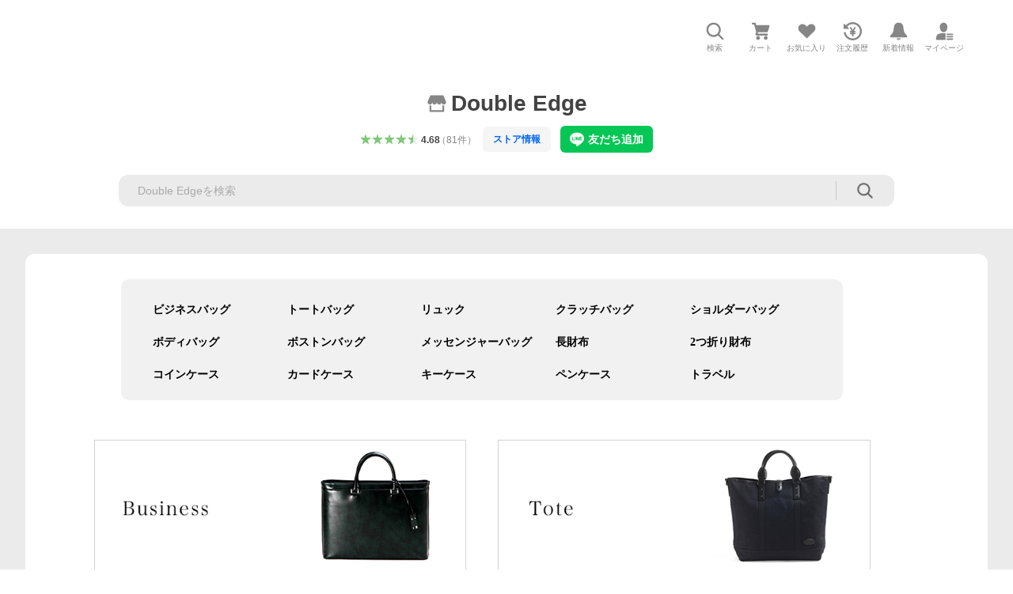

--- FILE ---
content_type: text/html; charset=utf-8
request_url: https://store.shopping.yahoo.co.jp/double-edge/52aabcaa655.html
body_size: 76827
content:
<!DOCTYPE html><html lang="ja"><head><meta charSet="utf-8"/><link rel="stylesheet" href="https://s.yimg.jp/images/shp_shared_parts/v2/2.0.220/css/pc/style.css"/><meta name="viewport" content="width=1054"/><meta http-equiv="X-UA-Compatible" content="IE=edge"/><meta name="format-detection" content="telephone=no"/><link rel="stylesheet" href="https://s.yimg.jp/images/shp_shared_parts/v2/2.0.220/css/pc/style.css"/><title>Double Edge - カテゴリから探す｜Yahoo!ショッピング</title><meta name="description" lang="ja" content="Double Edgeのカテゴリから探すを取り扱い中。Yahoo!ショッピングならお買得な人気商品をランキングやクチコミからも探せます。LINEアカウント連携でPayPayポイント毎日5%（上限あり）"/><meta name="keywords" lang="ja" content="通販,通信販売,オンラインショッピング"/><meta name="robots" content="index,follow"/><link href="https://store.shopping.yahoo.co.jp/double-edge/52aabcaa655.html" rel="canonical"/><link href="https://store.shopping.yahoo.co.jp/double-edge/52aabcaa655.html?page=1" rel="next"/><script>
                (function(g,d,o){
                  g._ltq=g._ltq||[];g._lt=g._lt||function(){g._ltq.push(arguments)};
                  var h=location.protocol==='https:'?'https://d.line-scdn.net':'http://d.line-cdn.net';
                  var s=d.createElement('script');s.async=1;
                  s.src=o||h+'/n/line_tag/public/release/v1/lt.js';
                  var t=d.getElementsByTagName('script')[0];t.parentNode.insertBefore(s,t);
                })(window, document);
                _lt('init', {
                  customerType: 'lap',
                  tagId: '9656521e-1b67-4bb4-8293-ccea7547df0d'
                });
                _lt('send', 'pv', ['9656521e-1b67-4bb4-8293-ccea7547df0d']);
              </script><noscript><img height="1" width="1" style="display:none" src="https://tr.line.me/tag.gif?c_t=lap&amp;t_id=9656521e-1b67-4bb4-8293-ccea7547df0d&amp;e=pv&amp;noscript=1"/></noscript><link rel="preload" href="https://item-shopping.c.yimg.jp/i/j/double-edge_ar064?resolution=2x" as="image" fetchpriority="high"/><meta name="next-head-count" content="15"/><script src="https://s.yimg.jp/images/ds/cl/ds-custom-logger-3.0.0.min.js"></script><script async="" src="https://yads.c.yimg.jp/js/yads-async.js"></script><script defer="" src="https://s.yimg.jp/images/shp-delivery/utils/1.1/ptahGlobalCommon.js"></script><script defer="" src="https://s.yimg.jp/images/shp-delivery/utils/1.0/ptahLinkParamsUpdater.js"></script><link rel="preload" href="https://shp-search-fe.west.edge.storage-yahoo.jp/shp-search-fe-dist/v0.0.0_819823ef72fa1a8014dc0c2dbc84c28a6116df2f/_next/static/css/pages/_app.css" as="style" crossorigin="anonymous"/><link rel="stylesheet" href="https://shp-search-fe.west.edge.storage-yahoo.jp/shp-search-fe-dist/v0.0.0_819823ef72fa1a8014dc0c2dbc84c28a6116df2f/_next/static/css/pages/_app.css" crossorigin="anonymous" data-n-g=""/><link rel="preload" href="https://shp-search-fe.west.edge.storage-yahoo.jp/shp-search-fe-dist/v0.0.0_819823ef72fa1a8014dc0c2dbc84c28a6116df2f/_next/static/css/597.css" as="style" crossorigin="anonymous"/><link rel="stylesheet" href="https://shp-search-fe.west.edge.storage-yahoo.jp/shp-search-fe-dist/v0.0.0_819823ef72fa1a8014dc0c2dbc84c28a6116df2f/_next/static/css/597.css" crossorigin="anonymous" data-n-p=""/><link rel="preload" href="https://shp-search-fe.west.edge.storage-yahoo.jp/shp-search-fe-dist/v0.0.0_819823ef72fa1a8014dc0c2dbc84c28a6116df2f/_next/static/css/pages/searchfront/store/%5Bstoreid%5D/listPc.css" as="style" crossorigin="anonymous"/><link rel="stylesheet" href="https://shp-search-fe.west.edge.storage-yahoo.jp/shp-search-fe-dist/v0.0.0_819823ef72fa1a8014dc0c2dbc84c28a6116df2f/_next/static/css/pages/searchfront/store/%5Bstoreid%5D/listPc.css" crossorigin="anonymous" data-n-p=""/><noscript data-n-css=""></noscript><script defer="" crossorigin="anonymous" nomodule="" src="https://shp-search-fe.west.edge.storage-yahoo.jp/shp-search-fe-dist/v0.0.0_819823ef72fa1a8014dc0c2dbc84c28a6116df2f/_next/static/chunks/polyfills-42372ed130431b0a.js"></script><script src="https://shp-search-fe.west.edge.storage-yahoo.jp/shp-search-fe-dist/v0.0.0_819823ef72fa1a8014dc0c2dbc84c28a6116df2f/_next/static/chunks/webpack.js" defer="" crossorigin="anonymous"></script><script src="https://shp-search-fe.west.edge.storage-yahoo.jp/shp-search-fe-dist/v0.0.0_819823ef72fa1a8014dc0c2dbc84c28a6116df2f/_next/static/chunks/framework.js" defer="" crossorigin="anonymous"></script><script src="https://shp-search-fe.west.edge.storage-yahoo.jp/shp-search-fe-dist/v0.0.0_819823ef72fa1a8014dc0c2dbc84c28a6116df2f/_next/static/chunks/main.js" defer="" crossorigin="anonymous"></script><script src="https://shp-search-fe.west.edge.storage-yahoo.jp/shp-search-fe-dist/v0.0.0_819823ef72fa1a8014dc0c2dbc84c28a6116df2f/_next/static/chunks/pages/_app.js" defer="" crossorigin="anonymous"></script><script src="https://shp-search-fe.west.edge.storage-yahoo.jp/shp-search-fe-dist/v0.0.0_819823ef72fa1a8014dc0c2dbc84c28a6116df2f/_next/static/chunks/26770aaf.js" defer="" crossorigin="anonymous"></script><script src="https://shp-search-fe.west.edge.storage-yahoo.jp/shp-search-fe-dist/v0.0.0_819823ef72fa1a8014dc0c2dbc84c28a6116df2f/_next/static/chunks/186.js" defer="" crossorigin="anonymous"></script><script src="https://shp-search-fe.west.edge.storage-yahoo.jp/shp-search-fe-dist/v0.0.0_819823ef72fa1a8014dc0c2dbc84c28a6116df2f/_next/static/chunks/957.js" defer="" crossorigin="anonymous"></script><script src="https://shp-search-fe.west.edge.storage-yahoo.jp/shp-search-fe-dist/v0.0.0_819823ef72fa1a8014dc0c2dbc84c28a6116df2f/_next/static/chunks/760.js" defer="" crossorigin="anonymous"></script><script src="https://shp-search-fe.west.edge.storage-yahoo.jp/shp-search-fe-dist/v0.0.0_819823ef72fa1a8014dc0c2dbc84c28a6116df2f/_next/static/chunks/689.js" defer="" crossorigin="anonymous"></script><script src="https://shp-search-fe.west.edge.storage-yahoo.jp/shp-search-fe-dist/v0.0.0_819823ef72fa1a8014dc0c2dbc84c28a6116df2f/_next/static/chunks/522.js" defer="" crossorigin="anonymous"></script><script src="https://shp-search-fe.west.edge.storage-yahoo.jp/shp-search-fe-dist/v0.0.0_819823ef72fa1a8014dc0c2dbc84c28a6116df2f/_next/static/chunks/597.js" defer="" crossorigin="anonymous"></script><script src="https://shp-search-fe.west.edge.storage-yahoo.jp/shp-search-fe-dist/v0.0.0_819823ef72fa1a8014dc0c2dbc84c28a6116df2f/_next/static/chunks/924.js" defer="" crossorigin="anonymous"></script><script src="https://shp-search-fe.west.edge.storage-yahoo.jp/shp-search-fe-dist/v0.0.0_819823ef72fa1a8014dc0c2dbc84c28a6116df2f/_next/static/chunks/pages/searchfront/store/%5Bstoreid%5D/listPc.js" defer="" crossorigin="anonymous"></script><script src="https://shp-search-fe.west.edge.storage-yahoo.jp/shp-search-fe-dist/v0.0.0_819823ef72fa1a8014dc0c2dbc84c28a6116df2f/_next/static/v0.0.0_819823ef72fa1a8014dc0c2dbc84c28a6116df2f/_buildManifest.js" defer="" crossorigin="anonymous"></script><script src="https://shp-search-fe.west.edge.storage-yahoo.jp/shp-search-fe-dist/v0.0.0_819823ef72fa1a8014dc0c2dbc84c28a6116df2f/_next/static/v0.0.0_819823ef72fa1a8014dc0c2dbc84c28a6116df2f/_ssgManifest.js" defer="" crossorigin="anonymous"></script></head><body><noscript><iframe src="https://www.googletagmanager.com/ns.html?id=GTM-PWD7BRB8" height="0" width="0" style="display:none;visibility:hidden"></iframe></noscript><div id="wrapper"><div id="__next"><div class="PageFrame search_SearchTemplate__knNni"><header class="PageFrame__header search_SearchTemplate__header__j1_V6"><div class="CenteredContainer"><div><shp-masthead ssr="true"><div><div class="front-delivery-display" data-ui-library-version="2.0.225" style="display:none"><link rel="stylesheet" href="https://s.yimg.jp/images/shp_shared_parts/v2/2.0.225/css/__scoped__/_frontDelivery/pc/style.css"/><div class="Masthead____20225 front-delivery-reset____20225 ptahV2Masthead"><div class="Masthead__banner____20225" id="shp_prmb" data-prmb-root="true"><div id="PRMB"></div></div><div class="Masthead__body____20225" id="msthd"><div class="Masthead__logo____20225"><a href="https://shopping.yahoo.co.jp/" class="Masthead__logoLink____20225" data-cl-params="_cl_link:logo;_cl_position:0"><img src="https://s.yimg.jp/c/logo/f/2.0/shopping_r_34_2x.png" alt="Yahoo!ショッピング" width="238" height="34" class="ServiceLogo____20225 ServiceLogo--shopping____20225"/></a></div><div class="Masthead__mainBox____20225"><p>IDでもっと便利に<a href="https://account.edit.yahoo.co.jp/registration?.src=shp&amp;.done=https%3A%2F%2Fstore.shopping.yahoo.co.jp%2Fdouble-edge%2F52aabcaa655.html" rel="nofollow" data-cl-params="_cl_link:account;_cl_position:1"><em>新規取得</em></a></p><p><a href="https://login.yahoo.co.jp/config/login?.src=shp&amp;.intl=jp&amp;.done=https%3A%2F%2Fstore.shopping.yahoo.co.jp%2Fdouble-edge%2F52aabcaa655.html" rel="nofollow" data-cl-params="_cl_link:account;_cl_position:2"><em>ログイン</em></a></p></div><div class="Masthead__linkBox____20225"><ul class="Masthead__links____20225"><li class="Masthead__link____20225 Masthead__link--emphasis____20225"><a href="https://www.yahoo.co.jp/" data-cl-params="_cl_link:common;_cl_position:0">Yahoo! JAPAN</a></li><li class="Masthead__link____20225"><a href="https://business-ec.yahoo.co.jp/shopping/" data-cl-params="_cl_link:common;_cl_position:1">無料でお店を開こう！</a></li><li class="Masthead__link____20225"><a href="https://support.yahoo-net.jp/PccShopping/s/" data-cl-params="_cl_link:common;_cl_position:2">ヘルプ</a></li></ul></div></div></div></div><div><div class="emg" data-emg="emg"><div class="emg3" data-emg="emg3"></div><div class="emg2" data-emg="emg2"></div><div class="emg1" data-emg="emg1"></div></div></div></div></shp-masthead></div><shp-emg></shp-emg><noscript class="JsOffAlert search_SearchTemplate__jsOffAlert__XrCtw"><div class="JsOffAlert__body"><p class="JsOffAlert__title"><span class="JsOffAlert__titleIcon"><svg width="48" height="48" viewBox="0 0 48 48" aria-hidden="true" class="Symbol"><path fill-rule="evenodd" clip-rule="evenodd" d="M20.4818 42.2428a2.0002 2.0002 0 0 0 1.857 1.2572h2.9844a2.4999 2.4999 0 0 0 2.3212-1.5716l1.2924-3.2312a15.3906 15.3906 0 0 0 1.9641-.8144l3.5111 1.5047a2 2 0 0 0 2.202-.4241l2.3497-2.3497a2 2 0 0 0 .424-2.2021l-1.5047-3.5109c.3144-.6314.587-1.2872.8142-1.9639l3.5455-1.4181a2 2 0 0 0 1.2573-1.857v-3.3229a2.0002 2.0002 0 0 0-1.2572-1.857l-3.5455-1.4183a15.3993 15.3993 0 0 0-.8144-1.9643l1.5046-3.5106a2.0001 2.0001 0 0 0-.424-2.2021l-2.3497-2.3497a2.0001 2.0001 0 0 0-2.2021-.424l-3.5107 1.5044a15.4008 15.4008 0 0 0-1.9642-.8144l-1.4181-3.5455A2 2 0 0 0 25.6617 4.5h-3.3229a2.0001 2.0001 0 0 0-1.857 1.2572l-1.4183 3.5455c-.6768.2272-1.3328.4999-1.9643.8144l-3.5106-1.5046a2 2 0 0 0-2.2021.424l-2.3497 2.3497a2.0001 2.0001 0 0 0-.424 2.2021l1.5044 3.5107a15.401 15.401 0 0 0-.8145 1.9645l-3.5455 1.4183A2.0001 2.0001 0 0 0 4.5 22.3388v3.3229a2 2 0 0 0 1.2573 1.857l3.5455 1.4181c.2272.6768.4999 1.3327.8144 1.9641L8.6125 34.412a2 2 0 0 0 .4241 2.202l2.3497 2.3497a2 2 0 0 0 2.2021.424l3.5109-1.5047a15.412 15.412 0 0 0 1.9642.8143l1.4183 3.5455ZM16.5 24c0-4.1421 3.3579-7.5 7.5-7.5s7.5 3.3579 7.5 7.5-3.3579 7.5-7.5 7.5-7.5-3.3579-7.5-7.5Z"></path></svg></span><span class="JsOffAlert__titleText">JavaScriptが無効です</span></p><p class="JsOffAlert__help">ブラウザの設定で有効にしてください（<a href="https://support.yahoo-net.jp/noscript">設定方法</a>）</p></div></noscript><div class="search_SearchTemplate__crmRibbon__y46Sz"><shp-crm-coupon ssr="true"><div><div class="front-delivery-display" data-ui-library-version="2.0.225" style="display:none"><link rel="stylesheet" href="https://s.yimg.jp/images/shp_shared_parts/v2/2.0.225/css/__scoped__/_frontDelivery/pc/style.css"/><div id="crmcp" class="CrmRibbon____20225 front-delivery-reset____20225 ptahV2CrmCoupon"><div class="CrmRibbon__inner____20225"><p class="CrmRibbon__text____20225"><span class="LineClamp____20225" style="-webkit-line-clamp:1">アプリで使える最大半額クーポン配布中！　アプリ初回限定　ログインして確認</span></p><p class="CrmRibbon__note____20225">※利用条件あり</p><p class="CrmRibbon__button____20225"><a href="https://shopping.yahoo.co.jp/promotion/coupon/limited/debut_app/?sc_i=shp_crm_notice_CRMPLUS-E-2025-043819" class="CrmRibbon__buttonLink____20225" rel="nofollow" data-cl-params="_cl_link:cpdetail;_cl_position:0;crmpid:174839;crmppid:174839|WEB_SHP_SEARCH_PC_1;crmpbid:174839|174839_CTRL;crmpsid:174839|JSON_PC_OBTAINEDHEADER_1;crmlgcid:0"><span class="CrmRibbon__buttonInner____20225"><span class="CrmRibbon__buttonText____20225">詳細はこちら</span><svg width="20" height="48" viewBox="0 0 20 48" aria-hidden="true" class="Symbol____20225 CrmRibbon__buttonIcon____20225"><path fill-rule="evenodd" clip-rule="evenodd" d="M19.417 22.5815 3.4136 6.5836c-.778-.7781-2.052-.7781-2.83 0-.7781.7782-.7781 2.0515 0 2.8287L15.1758 24 .5835 38.5874c-.778.7782-.778 2.0515 0 2.8297.778.7772 2.052.7772 2.83 0L19.417 25.4192c.39-.3901.584-.9052.583-1.4193.001-.5142-.193-1.0283-.583-1.4184Z"></path></svg></span></a></p></div></div></div></div></shp-crm-coupon></div><div class="SearchHeader search_SearchTemplate__searchHeader__va2Ou"><div class="SearchHeader__main SearchHeader__main--defaultSearchBoxHidden"><div class="SearchHeader__item"><div class="SearchHeader__searchBoxWrapper SearchHeader__searchBoxWrapper--hidden"><div class="SearchBox suggest_target_modules"><form id="h_srch" class="SearchBox__form" role="search" action="https://shopping.yahoo.co.jp/search"><div class="SearchBox__main SearchBox__main--gray"><input type="search" placeholder="何をお探しですか？" name="p" autoComplete="off" aria-label="検索キーワード" class="SearchBox__inputField" value=""/><div class="SearchBox__optionTriggerWrapper"><button type="button" class="Button Button--blackTransparent SearchBox__optionTrigger" data-cl-params="_cl_link:srchcond;_cl_position:0"><span><span class="SearchBox__optionButton"><svg width="48" height="48" viewBox="0 0 48 48" aria-hidden="true" class="Symbol SearchBox__optionIcon"><path fill-rule="evenodd" clip-rule="evenodd" d="M36 22H26V12c0-1.104-.896-2-2-2s-2 .896-2 2v10H12c-1.104 0-2 .896-2 2s.896 2 2 2h10v10c0 1.104.896 2 2 2s2-.896 2-2V26h10c1.104 0 2-.896 2-2s-.896-2-2-2Z"></path></svg><span class="SearchBox__optionText">こだわり条件</span></span></span></button></div><div class="SearchBox__submitButtonWrapper"><button type="submit" class="Button Button--blackTransparent SearchBox__submitButton" data-cl-params="_cl_link:srchbtn;_cl_position:0;_cl_index:1"><span><svg width="48" height="48" viewBox="0 0 48 48" role="img" aria-label="検索する" class="Symbol SearchBox__searchIcon"><path fill-rule="evenodd" clip-rule="evenodd" d="M21 32c-6.075 0-11-4.925-11-11s4.925-11 11-11 11 4.925 11 11-4.925 11-11 11Zm20.414 6.586-8.499-8.499C34.842 27.563 36 24.421 36 21c0-8.284-6.716-15-15-15-8.284 0-15 6.716-15 15 0 8.284 6.716 15 15 15 3.42 0 6.563-1.157 9.086-3.085l8.5 8.499c.781.781 2.047.781 2.828 0 .781-.781.781-2.047 0-2.828Z"></path></svg></span></button></div></div><input type="hidden" name="first" value="1"/><input type="hidden" name="ss_first" value="1"/><input type="hidden" name="ts" value="1768609513"/><input type="hidden" name="mcr" value="3a08b88b1d63ce2d663d2a7745587595"/><input type="hidden" name="sc_i" value="shopping-pc-web-category-storeitm-h_srch-srchbtn-sgstfrom-category-storeitm-h_srch-srchbox"/><input type="hidden" name="sretry" value="1"/></form></div></div><ul id="h_nav" class="SearchHeader__nav target_modules"><li class="SearchHeader__navItem"><button type="button" class="SearchHeader__navItemInner"><svg width="48" height="48" viewBox="0 0 48 48" aria-hidden="true" class="Symbol SearchHeader__navItemIcon"><path fill-rule="evenodd" clip-rule="evenodd" d="M21 32c-6.075 0-11-4.925-11-11s4.925-11 11-11 11 4.925 11 11-4.925 11-11 11Zm20.414 6.586-8.499-8.499C34.842 27.563 36 24.421 36 21c0-8.284-6.716-15-15-15-8.284 0-15 6.716-15 15 0 8.284 6.716 15 15 15 3.42 0 6.563-1.157 9.086-3.085l8.5 8.499c.781.781 2.047.781 2.828 0 .781-.781.781-2.047 0-2.828Z"></path></svg><span class="SearchHeader__navItemText">検索</span></button></li><li class="SearchHeader__navItem"><a href="https://order.shopping.yahoo.co.jp/cgi-bin/cart-form?sc_i=shopping-pc-web-category-storeitm-h_nav-cart" class="SearchHeader__navItemInner" rel="nofollow" aria-label="カート" data-cl-params="_cl_link:cart;_cl_position:0"><svg width="48" height="48" viewBox="0 0 48 48" aria-hidden="true" class="Symbol SearchHeader__navItemIcon"><path d="M7 6c-1.1046 0-2 .8954-2 2s.8954 2 2 2h2.7944l4.1232 15.3879c.0161.0602.0348.119.0559.1763l-1.3888 4.5425c-.2002.6549-.0478 1.3334.3486 1.8316C13.2695 32.57 13.9345 33 14.7 33h22c1.1046 0 2-.8954 2-2s-.8954-2-2-2H17.1059l.9172-3H36.7c1.0541 0 1.9178-.8155 1.9945-1.85a2.5028 2.5028 0 0 0 .0155-.0486l3.216-10.5193c.323-1.0563-.2715-2.1744-1.3278-2.4974A1.9963 1.9963 0 0 0 39.9005 11H14.2034l-.8221-3.0682a2.01 2.01 0 0 0-.1217-.3337C13.0736 6.6861 12.2669 6 11.3 6H7ZM18 42c2.2091 0 4-1.7909 4-4 0-2.2091-1.7909-4-4-4-2.2091 0-4 1.7909-4 4 0 2.2091 1.7909 4 4 4ZM38 38c0 2.2091-1.7909 4-4 4-2.2091 0-4-1.7909-4-4 0-2.2091 1.7909-4 4-4 2.2091 0 4 1.7909 4 4Z"></path></svg><span aria-hidden="true" class="SearchHeader__navItemText">カート</span></a></li><li class="SearchHeader__navItem"><a href="https://shopping.yahoo.co.jp/my/wishlist/item?sc_i=shopping-pc-web-category-storeitm-h_nav-fav" class="SearchHeader__navItemInner" rel="nofollow" data-cl-params="_cl_link:fav;_cl_position:0"><svg width="48" height="48" viewBox="0 0 48 48" aria-hidden="true" class="Symbol SearchHeader__navItemIcon"><path fill-rule="evenodd" clip-rule="evenodd" d="M39.4013 11.5708c-3.465-3.428-9.084-3.428-12.55 0l-2.851 2.82-2.852-2.82c-3.465-3.428-9.084-3.428-12.55 0-3.465 3.425-3.465 8.981 0 12.407l2.853 2.821-.001.001 12.195 12.055c.195.194.514.194.71 0l1.04-1.029c.001 0 .001 0 .001-.001l11.153-11.025-.001-.001 2.853-2.821c3.465-3.426 3.465-8.982 0-12.407Z"></path></svg><span class="SearchHeader__navItemText">お気に入り</span></a></li><li class="SearchHeader__navItem"><a href="https://odhistory.shopping.yahoo.co.jp/cgi-bin/history-list?sc_i=shopping-pc-web-category-storeitm-h_nav-ordhist" class="SearchHeader__navItemInner" rel="nofollow" data-cl-params="_cl_link:ordhist;_cl_position:0"><svg width="48" height="48" viewBox="0 0 48 48" aria-hidden="true" class="Symbol SearchHeader__navItemIcon"><path d="M9.1322 26C10.11 33.3387 16.3938 39 24 39c8.2843 0 15-6.7157 15-15S32.2843 9 24 9c-4.6514 0-8.8083 2.1171-11.5596 5.4404l2.8525 2.8525c.63.63.1838 1.7071-.7071 1.7071H6c-.5523 0-1-.4477-1-1V9.4142c0-.8909 1.0771-1.337 1.7071-.707l2.895 2.8948C13.0862 7.5593 18.2442 5 24 5c10.4934 0 19 8.5066 19 19s-8.5066 19-19 19c-9.8179 0-17.8966-7.4467-18.896-17h4.0282Z"></path><path d="M29.8653 17.1217c.3174-.6951.0599-1.5306-.6153-1.9205-.7174-.4142-1.6348-.1684-2.049.5491l-3.2012 5.5437-3.2008-5.5437-.0781-.1217c-.4433-.6224-1.2957-.8172-1.9709-.4274-.7174.4142-.9632 1.3316-.549 2.0491L21.5208 23h-1.9537C18.7015 23 18 23.6715 18 24.5s.7015 1.5 1.5671 1.5h2.9327v1h-2.9327C18.7015 27 18 27.6715 18 28.5s.7015 1.5 1.5671 1.5h2.9327l.0002 3.5c0 .829.671 1.5 1.5 1.5s1.5-.671 1.5-1.5l-.0002-3.5h2.9333c.8655 0 1.567-.6715 1.567-1.5s-.7015-1.5-1.567-1.5h-2.9333v-1h2.9333c.8655 0 1.567-.6715 1.567-1.5s-.7015-1.5-1.567-1.5h-1.9543l3.3202-5.7497.0663-.1286Z"></path></svg><span class="SearchHeader__navItemText">注文履歴</span></a></li><li class="SearchHeader__navItem"><a href="https://shopping.yahoo.co.jp/my/new" class="SearchHeader__navItemInner" rel="nofollow" aria-label="新着情報"><svg width="48" height="48" viewBox="0 0 48 48" aria-hidden="true" class="Symbol SearchHeader__navItemIcon"><path d="m40.7925 32.314.1401.1172c1.453 1.218 1.25 2.751.413 3.745-.838.993-2.35.824-2.35.824H9.0046s-1.512.169-2.35-.824c-.837-.994-1.04-2.527.413-3.745l.14-.1172c1.45-1.2123 3.5398-2.9597 5.219-7.2088.691-1.7477.9939-4.1123 1.3039-6.5333.4685-3.6573.9534-7.4435 2.8181-9.4267 3.217-3.42 7.451-3.14 7.451-3.14s4.235-.28 7.452 3.14c1.8646 1.9832 2.3495 5.7694 2.818 9.4267.3101 2.421.6129 4.7856 1.304 6.5333 1.6791 4.2491 3.7689 5.9965 5.2189 7.2088ZM23.9999 42.005c-2.052 0-3.81-1.237-4.581-3.005h9.162c-.77 1.768-2.529 3.005-4.581 3.005Z"></path></svg><span aria-hidden="true" class="SearchHeader__navItemText">新着情報</span></a></li><li class="SearchHeader__navItem"><a href="https://shopping.yahoo.co.jp/my?sc_i=shopping-pc-web-category-storeitm-h_nav-myshp" class="SearchHeader__navItemInner" rel="nofollow" data-cl-params="_cl_link:myshp;_cl_position:0"><svg width="48" height="48" viewBox="0 0 48 48" aria-hidden="true" class="Symbol SearchHeader__navItemIcon"><path fill-rule="evenodd" clip-rule="evenodd" d="M21.9997 28.0001a39.938 39.938 0 0 1 4.001.2042L26.0001 42l-18.9944.0001c-.593 0-1.058-.527-1.001-1.144l.0516-.5166c.0098-.0923.0203-.1875.0314-.2853l.075-.6171c.014-.1075.0286-.2172.044-.3289l.1021-.691c.3915-2.486 1.1519-5.6067 2.593-7.0861 2.186-2.2467 7.135-3.0716 11.0379-3.2761l.7187-.0313.6885-.0179c.2239-.0039.4418-.0057.6528-.0057ZM40.5001 39c.8285 0 1.5.6716 1.5 1.5s-.6715 1.5-1.5 1.5h-11c-.8284 0-1.5-.6716-1.5-1.5s.6716-1.5 1.5-1.5h11Zm0-5c.8285 0 1.5.6716 1.5 1.5s-.6715 1.5-1.5 1.5h-11c-.8284 0-1.5-.6716-1.5-1.5s.6716-1.5 1.5-1.5h11Zm0-5c.8285 0 1.5.6716 1.5 1.5s-.6715 1.5-1.5 1.5h-11c-.8284 0-1.5-.6716-1.5-1.5s.6716-1.5 1.5-1.5h11Zm-18.5-23c4.418 0 8 3.996 8 8.918 0 4.922-2.864 11.082-8 11.082-5.226 0-8-6.16-8-11.082 0-4.922 3.581-8.918 8-8.918Z"></path></svg><span class="SearchHeader__navItemText">マイページ</span></a></li></ul></div></div></div><div id="strh" class="target_modules search_SearchTemplate__storeGlobalNavigation__M2sCy"><a href="https://store.shopping.yahoo.co.jp/double-edge/" class="StoreGlobalNavigation_StoreGlobalNavigation__title___Z5nK" data-cl-params="_cl_link:strlg;_cl_position:0"><svg width="48" height="48" viewBox="0 0 48 48" role="img" aria-label="ストア：" class="Symbol StoreIcon_StoreIcon__kbeGC StoreGlobalNavigation_StoreGlobalNavigation__storeIcon__Io6hC"><path fill-rule="evenodd" clip-rule="evenodd" d="M10 42c-1.1046 0-2-.8954-2-2V28h4v10h24V28h4v12c0 1.0544-.8159 1.9182-1.8507 1.9945L38 42H10Zm33.5816-23.0026L38 6H10L4.4185 18.9972A4.9812 4.9812 0 0 0 4 21c0 2.7614 2.2386 5 5 5s5-2.2386 5-5c0 2.7614 2.2386 5 5 5s5-2.2386 5-5c0 2.7614 2.2386 5 5 5s5-2.2386 5-5c0 2.7614 2.2386 5 5 5s5-2.2386 5-5c0-.7123-.15-1.3892-.4184-2.0026Z"></path></svg><h1 class="StoreGlobalNavigation_StoreGlobalNavigation__storeName__SDZ1O">Double Edge</h1></a><div class="StoreGlobalNavigation_StoreGlobalNavigation__description__tD0Ft"><a href="https://shopping.yahoo.co.jp/store_rating/double-edge/store/review/" data-cl-params="_cl_link:storerat;_cl_position:0"><span class="Review Review--store"><span class="Review__stars" role="img" aria-label="5点中4.68点の評価"><span class="Review__starWrapper"><span class="Review__star Review__star--colored"><svg width="48" height="48" viewBox="0 0 48 48" aria-hidden="true" class="Symbol"><path fill-rule="evenodd" clip-rule="evenodd" d="M34.655 42.5567 24 34.8537l-10.655 7.703c-.183.133-.398.199-.613.199-.217 0-.436-.068-.62-.205a1.0627 1.0627 0 0 1-.377-1.183l4.087-12.582-10.432-8.49c-.346-.283-.478-.794-.33-1.217.148-.422.545-.745.99-.745h12.856l4.103-11.649c.149-.423.546-.685.99-.685.445 0 .842.253.991.675l4.104 11.659H41.95c.445 0 .842.323.9899.745.148.423.0161.914-.3299 1.197l-10.4321 8.501 4.087 12.586c.1411.435-.0109.915-.3769 1.185-.185.137-.403.208-.621.208-.2141 0-.429-.066-.612-.199Z"></path></svg></span></span><span class="Review__starWrapper"><span class="Review__star Review__star--colored"><svg width="48" height="48" viewBox="0 0 48 48" aria-hidden="true" class="Symbol"><path fill-rule="evenodd" clip-rule="evenodd" d="M34.655 42.5567 24 34.8537l-10.655 7.703c-.183.133-.398.199-.613.199-.217 0-.436-.068-.62-.205a1.0627 1.0627 0 0 1-.377-1.183l4.087-12.582-10.432-8.49c-.346-.283-.478-.794-.33-1.217.148-.422.545-.745.99-.745h12.856l4.103-11.649c.149-.423.546-.685.99-.685.445 0 .842.253.991.675l4.104 11.659H41.95c.445 0 .842.323.9899.745.148.423.0161.914-.3299 1.197l-10.4321 8.501 4.087 12.586c.1411.435-.0109.915-.3769 1.185-.185.137-.403.208-.621.208-.2141 0-.429-.066-.612-.199Z"></path></svg></span></span><span class="Review__starWrapper"><span class="Review__star Review__star--colored"><svg width="48" height="48" viewBox="0 0 48 48" aria-hidden="true" class="Symbol"><path fill-rule="evenodd" clip-rule="evenodd" d="M34.655 42.5567 24 34.8537l-10.655 7.703c-.183.133-.398.199-.613.199-.217 0-.436-.068-.62-.205a1.0627 1.0627 0 0 1-.377-1.183l4.087-12.582-10.432-8.49c-.346-.283-.478-.794-.33-1.217.148-.422.545-.745.99-.745h12.856l4.103-11.649c.149-.423.546-.685.99-.685.445 0 .842.253.991.675l4.104 11.659H41.95c.445 0 .842.323.9899.745.148.423.0161.914-.3299 1.197l-10.4321 8.501 4.087 12.586c.1411.435-.0109.915-.3769 1.185-.185.137-.403.208-.621.208-.2141 0-.429-.066-.612-.199Z"></path></svg></span></span><span class="Review__starWrapper"><span class="Review__star Review__star--colored"><svg width="48" height="48" viewBox="0 0 48 48" aria-hidden="true" class="Symbol"><path fill-rule="evenodd" clip-rule="evenodd" d="M34.655 42.5567 24 34.8537l-10.655 7.703c-.183.133-.398.199-.613.199-.217 0-.436-.068-.62-.205a1.0627 1.0627 0 0 1-.377-1.183l4.087-12.582-10.432-8.49c-.346-.283-.478-.794-.33-1.217.148-.422.545-.745.99-.745h12.856l4.103-11.649c.149-.423.546-.685.99-.685.445 0 .842.253.991.675l4.104 11.659H41.95c.445 0 .842.323.9899.745.148.423.0161.914-.3299 1.197l-10.4321 8.501 4.087 12.586c.1411.435-.0109.915-.3769 1.185-.185.137-.403.208-.621.208-.2141 0-.429-.066-.612-.199Z"></path></svg></span></span><span class="Review__starWrapper"><span class="Review__starHalf"><svg width="48" height="48" viewBox="0 0 48 48" aria-hidden="true" class="Symbol"><path fill-rule="evenodd" clip-rule="evenodd" d="M23.9995 6c-.445 0-.841.262-.99.685l-4.104 11.6479H6.0495c-.445 0-.842.324-.989.746-.149.423-.017.934.33 1.216l10.432 8.491-4.088 12.582c-.141.435.011.912.377 1.183a1.0412 1.0412 0 0 0 1.233.006l10.655-7.703V5.9999Z"></path></svg></span><span class="Review__star"><svg width="48" height="48" viewBox="0 0 48 48" aria-hidden="true" class="Symbol"><path fill-rule="evenodd" clip-rule="evenodd" d="M34.655 42.5567 24 34.8537l-10.655 7.703c-.183.133-.398.199-.613.199-.217 0-.436-.068-.62-.205a1.0627 1.0627 0 0 1-.377-1.183l4.087-12.582-10.432-8.49c-.346-.283-.478-.794-.33-1.217.148-.422.545-.745.99-.745h12.856l4.103-11.649c.149-.423.546-.685.99-.685.445 0 .842.253.991.675l4.104 11.659H41.95c.445 0 .842.323.9899.745.148.423.0161.914-.3299 1.197l-10.4321 8.501 4.087 12.586c.1411.435-.0109.915-.3769 1.185-.185.137-.403.208-.621.208-.2141 0-.429-.066-.612-.199Z"></path></svg></span></span></span><span class="Review__average" aria-hidden="true">4.68</span><span class="Review__count Review__count--hasBrackets">（<!-- -->81<!-- -->件<!-- -->）</span></span></a><button type="button" class="Button Button--blueTinted StoreInformation_StoreInformation__entryPoint__5H2lv StoreGlobalNavigation_StoreGlobalNavigation__storeInfo__TqtBQ" data-cl-params="_cl_link:strinfo;_cl_position:0"><span>ストア情報</span></button><a href="javascript:void(0);" class="LineButton StoreGlobalNavigation_StoreGlobalNavigation__lineOa__WSfWb" data-cl-params="_cl_link:lfrdbtn;_cl_position:0"><img src="https://s.yimg.jp/images/shp_front/designAssets/relatedBrand/line/elements/symbols/lineBubble.png" alt="LINE" width="18" height="17" class="LineButton__icon"/><span class="LineButton__text">友だち追加</span></a></div></div><div class="StoreSearchBox_StoreSearchBox__TkMH8 search_SearchTemplate__storeSearchBox__iToXL"><div class="SearchBox"><form class="SearchBox__form" role="search" action="https://shopping.yahoo.co.jp/search"><div class="SearchBox__main SearchBox__main--gray"><input type="search" placeholder="Double Edgeを検索" name="p" autoComplete="off" aria-label="検索キーワード" class="SearchBox__inputField" value=""/><div class="SearchBox__submitButtonWrapper"><button type="submit" class="Button Button--blackTransparent SearchBox__submitButton"><span><svg width="48" height="48" viewBox="0 0 48 48" role="img" aria-label="検索する" class="Symbol SearchBox__searchIcon"><path fill-rule="evenodd" clip-rule="evenodd" d="M21 32c-6.075 0-11-4.925-11-11s4.925-11 11-11 11 4.925 11 11-4.925 11-11 11Zm20.414 6.586-8.499-8.499C34.842 27.563 36 24.421 36 21c0-8.284-6.716-15-15-15-8.284 0-15 6.716-15 15 0 8.284 6.716 15 15 15 3.42 0 6.563-1.157 9.086-3.085l8.5 8.499c.781.781 2.047.781 2.828 0 .781-.781.781-2.047 0-2.828Z"></path></svg></span></button></div></div><input type="hidden" name="storeid" value="double-edge"/><input type="hidden" name="strcid" value="52aabcaa655"/><input type="hidden" name="sc_i" value="shopping-pc-web-category-storeitm-stsch-msschbt"/></form></div><div class=""></div></div></div></header><main class="PageFrame__main search_SearchTemplate__main__pVu2r"><div class="CenteredContainer"><div class="search_SearchTemplate__storeAnchor__RX0AC"></div><div class="Column search_SearchTemplate__column__Ns411"><div class="Column__center search_SearchTemplate__columnCenter__frq6T"><div class="search_SearchTemplate__columnCenterItem__xNiUm"><div class="SearchResultsDisplayOptions_SearchResultsDisplayOptions__r4U4I SearchResultsDisplayOptions_SearchResultsDisplayOptions__store__L18w7 search_SearchTemplate__searchResultsDisplayOptions__JzOwy"><div id="strbclst" class="Breadcrumb SearchResultsDisplayOptions_SearchResultsDisplayOptions__breadcrumb__C6JUj target_modules"><ul class="Breadcrumb__list"><li class="Breadcrumb__item"><a class="Breadcrumb__link" href="https://store.shopping.yahoo.co.jp/double-edge/" rel="" data-cl-params="_cl_link:cat;_cl_position:0">Double Edge</a></li><li class="Breadcrumb__item"><span class="Breadcrumb__arrowIconWrapper"><svg width="20" height="48" viewBox="0 0 20 48" aria-hidden="true" class="Symbol Breadcrumb__arrowIcon"><path fill-rule="evenodd" clip-rule="evenodd" d="M19.417 22.5815 3.4136 6.5836c-.778-.7781-2.052-.7781-2.83 0-.7781.7782-.7781 2.0515 0 2.8287L15.1758 24 .5835 38.5874c-.778.7782-.778 2.0515 0 2.8297.778.7772 2.052.7772 2.83 0L19.417 25.4192c.39-.3901.584-.9052.583-1.4193.001-.5142-.193-1.0283-.583-1.4184Z"></path></svg></span><span aria-current="location">カテゴリから探す</span></li></ul><script type="application/ld+json">{"@context":"https://schema.org","@type":"BreadcrumbList","itemListElement":[{"@type":"ListItem","position":1,"item":{"@id":"https://store.shopping.yahoo.co.jp/double-edge/","name":"Double Edge"}},{"@type":"ListItem","position":2,"item":{"@id":"https://store.shopping.yahoo.co.jp/double-edge/52aabcaa655.html","name":"カテゴリから探す"}}]}</script></div><div class="SearchResultsDisplayOptions_SearchResultsDisplayOptions__lower__Uks1h"><div class="SearchResultsDisplayOptions_SearchResultsDisplayOptions__columns--left__OssIN"><div class="SearchResultHeader_SearchResultHeader__tP_zh SearchResultHeader_SearchResultHeader--store__atH_O"><h1 id="h1link" class="SearchResultHeader_SearchResultHeader__container__o4cwQ target_modules"><p class="SearchResultHeader_SearchResultHeader__main__GjD3m"><span class="SearchResultHeader_SearchResultHeader__mainTitleText___EBZc LineClamp" style="-webkit-line-clamp:1"><a href="https://store.shopping.yahoo.co.jp/double-edge/52aabcaa655.html" class="SearchResultHeader_SearchResultHeader__mainTitleTextItem__e87xK SearchResultHeader_SearchResultHeader__mainTitleTextItem--link__VFmqY" data-cl-params="_cl_module:h1link;_cl_link:cat;_cl_position:1;" data-cl-nofollow="on">カテゴリから探す</a></span><span class="SearchResultHeader_SearchResultHeader__count__Ekypg">1,544<!-- -->件</span></p></h1></div></div><div class="SearchResultsDisplayOptions_SearchResultsDisplayOptions__columns--right__YaHlc"><div class="SearchResultsDisplayOptions_SearchResultsDisplayOptions__sortItemWrapper__c4m8Z"><div id="sort" class="target_modules"><button data-cl-params="_cl_link:sortbtn;_cl_position:0" class="SearchResultsDisplayOptions_SearchResultsDisplayOptions__sortItemCurrentButton__FeONv"><div class="SearchResultsDisplayOptions_SearchResultsDisplayOptions__sortItemCurrentSortIcon__bUfWe"><svg width="48" height="48" viewBox="0 0 48 48" aria-hidden="true" class="Symbol"><path fill-rule="evenodd" clip-rule="evenodd" d="M16.2772 36.0183c0 1.1324-.8086 1.965-1.9307 1.965s-1.9307-.8326-1.9307-1.965V15.6356l.0991-3.3472-1.8647 2.1982-3.3829 3.547c-.363.3663-.8085.5495-1.3531.5495C4.792 18.5831 4 17.8004 4 16.6514c0-.4996.231-1.0491.594-1.4321l8.3169-8.576c.8086-.866 2.0792-.8494 2.8713 0l8.3168 8.576c.363.383.5941.9325.5941 1.4321 0 1.149-.7921 1.9317-1.9142 1.9317-.5446 0-.9901-.1832-1.3532-.5495l-3.3828-3.547-1.8647-2.1982.099 3.3472v20.3827Zm27.1287-3.2709-8.3168 8.6094c-.8086.8659-2.0792.8493-2.8713 0l-8.3168-8.6094c-.363-.3664-.5941-.9325-.5941-1.4155 0-1.149.8086-1.9483 1.9307-1.9483.5281 0 .9736.1832 1.3367.5662l3.3828 3.547 1.8812 2.1815-.1155-3.3472V11.965c0-1.1324.8086-1.965 1.9307-1.965s1.9472.8326 1.9472 1.965v20.3661l-.1156 3.3472 1.8647-2.1815 3.3829-3.547c.363-.383.8086-.5662 1.3531-.5662 1.1221 0 1.9142.7993 1.9142 1.9483 0 .483-.231 1.0491-.5941 1.4155Z"></path></svg></div><span class="SearchResultsDisplayOptions_SearchResultsDisplayOptions__sortItemCurrentText__j0bIG">おすすめ順</span><span class="SearchResultsDisplayOptions_SearchResultsDisplayOptions__currentArrowIcon__HBhp0"><svg width="48" height="48" viewBox="0 0 48 48" aria-hidden="true" class="Symbol"><path fill-rule="evenodd" clip-rule="evenodd" d="M24 29.1761 9.4123 14.5842c-.7771-.7789-2.0515-.7789-2.8287 0-.7781.778-.7781 2.051 0 2.83l15.998 16.0028c.3901.39.9043.584 1.4184.583.5141.001 1.0283-.193 1.4184-.583l15.998-16.0028c.7781-.779.7781-2.052 0-2.83-.7772-.7789-2.0516-.7789-2.8288 0L24 29.1761Z"></path></svg></span></button></div></div><div id="p_vwtype" class="SearchResultsDisplayOptions_SearchResultsDisplayOptions__priceView__66vBn target_modules"><button data-cl-params="_cl_link:mdl;_cl_position:0" class="SearchResultsDisplayOptions_SearchResultsDisplayOptions__currentButton__PunKH"><div class="SearchResultsDisplayOptions_SearchResultsDisplayOptions__currentYenIcon__UukYj"><svg width="48" height="48" viewBox="0 0 48 48" aria-hidden="true" class="Symbol"><path d="M11.1832 4.2422c.6948-.4512 1.6238-.2538 2.075.441l10.7424 16.5419L34.743 4.6833c.4512-.6948 1.3802-.8922 2.075-.441.6948.4512.8922 1.3801.4411 2.075L26.4251 23H34.5c.8284 0 1.5.6716 1.5 1.5s-.6716 1.5-1.5 1.5h-9v5h9c.8284 0 1.5.6716 1.5 1.5s-.6716 1.5-1.5 1.5h-9v8.5c0 .8284-.6716 1.5-1.5 1.5s-1.5-.6716-1.5-1.5V34h-9c-.8284 0-1.5-.6716-1.5-1.5s.6716-1.5 1.5-1.5h9v-5h-9c-.8284 0-1.5-.6716-1.5-1.5s.6716-1.5 1.5-1.5h8.0761L10.7422 6.3171c-.4512-.6947-.2538-1.6237.441-2.075Z"></path></svg></div><span class="SearchResultsDisplayOptions_SearchResultsDisplayOptions__currentText__3MHxI">商品価格</span><span class="SearchResultsDisplayOptions_SearchResultsDisplayOptions__currentArrowIcon__HBhp0"><svg width="48" height="48" viewBox="0 0 48 48" aria-hidden="true" class="Symbol"><path fill-rule="evenodd" clip-rule="evenodd" d="M24 29.1761 9.4123 14.5842c-.7771-.7789-2.0515-.7789-2.8287 0-.7781.778-.7781 2.051 0 2.83l15.998 16.0028c.3901.39.9043.584 1.4184.583.5141.001 1.0283-.193 1.4184-.583l15.998-16.0028c.7781-.779.7781-2.052 0-2.83-.7772-.7789-2.0516-.7789-2.8288 0L24 29.1761Z"></path></svg></span></button></div><ul id="vwtype" class="SearchResultsDisplayOptions_SearchResultsDisplayOptions__layoutButtons__btVhp target_modules"><li class="SearchResultsDisplayOptions_SearchResultsDisplayOptions__layoutButton__7H7ND"><div></div><a href="javascript:void(0);" data-cl-params="_cl_link:btn;_cl_position:0" data-cl-nofollow="on" rel="nofollow"><span class="SearchResultsDisplayOptions_SearchResultsDisplayOptions__LayoutButtonIconWrapper__4PyxX"><span class="SearchResultsDisplayOptions_SearchResultsDisplayOptions__LayoutButtonIcon__Jnlfy"><svg width="48" height="48" viewBox="0 0 48 48" aria-hidden="true" class="Symbol"><path fill-rule="evenodd" clip-rule="evenodd" d="M10 6h8c2.2091 0 4 1.7909 4 4v8c0 2.2091-1.7909 4-4 4h-8c-2.2091 0-4-1.7909-4-4v-8c0-2.2091 1.7909-4 4-4Zm0 20h8c2.2091 0 4 1.7909 4 4v8c0 2.2091-1.7909 4-4 4h-8c-2.2091 0-4-1.7909-4-4v-8c0-2.2091 1.7909-4 4-4ZM28 8h12c1.1046 0 2 .8954 2 2s-.8954 2-2 2H28c-1.1046 0-2-.8954-2-2s.8954-2 2-2Zm0 8h12c1.1046 0 2 .8954 2 2s-.8954 2-2 2H28c-1.1046 0-2-.8954-2-2s.8954-2 2-2Zm0 12h12c1.1046 0 2 .8954 2 2s-.8954 2-2 2H28c-1.1046 0-2-.8954-2-2s.8954-2 2-2Zm0 8h12c1.1046 0 2 .8954 2 2s-.8954 2-2 2H28c-1.1046 0-2-.8954-2-2s.8954-2 2-2Z"></path></svg></span></span></a></li><li class="SearchResultsDisplayOptions_SearchResultsDisplayOptions__layoutButton__7H7ND"><span class="SearchResultsDisplayOptions_SearchResultsDisplayOptions__displayedLayoutButtonIconWrapper__UQ7pd"><span class="SearchResultsDisplayOptions_SearchResultsDisplayOptions__displayedLayoutButtonIcon__3sNBs"><svg width="48" height="48" viewBox="0 0 48 48" aria-hidden="true" class="Symbol"><path fill-rule="evenodd" clip-rule="evenodd" d="M10 6h8c2.2091 0 4 1.7909 4 4v8c0 2.2091-1.7909 4-4 4h-8c-2.2091 0-4-1.7909-4-4v-8c0-2.2091 1.7909-4 4-4Zm0 20h8c2.2091 0 4 1.7909 4 4v8c0 2.2091-1.7909 4-4 4h-8c-2.2091 0-4-1.7909-4-4v-8c0-2.2091 1.7909-4 4-4ZM30 6h8c2.2091 0 4 1.7909 4 4v8c0 2.2091-1.7909 4-4 4h-8c-2.2091 0-4-1.7909-4-4v-8c0-2.2091 1.7909-4 4-4Zm0 20h8c2.2091 0 4 1.7909 4 4v8c0 2.2091-1.7909 4-4 4h-8c-2.2091 0-4-1.7909-4-4v-8c0-2.2091 1.7909-4 4-4Z"></path></svg></span></span></li></ul></div></div></div><div class="ExplainItem_ExplainItem__ti46T search_SearchTemplate__explainItem___NipU"><svg width="48" height="48" viewBox="0 0 48 48" aria-hidden="true" class="Symbol ExplainItem_ExplainItem__icon__xnj_W"><path d="M24 17c1.104 0 2-.896 2-2s-.896-2-2-2-2 .896-2 2 .896 2 2 2ZM28 32h-2V20.5c0-.276-.224-.5-.5-.5H20c-.552 0-1 .448-1 1s.448 1 1 1h2v10h-2c-.552 0-1 .448-1 1s.448 1 1 1h8c.552 0 1-.448 1-1s-.448-1-1-1Z"></path><path fill-rule="evenodd" clip-rule="evenodd" d="M44 24c0 11.0457-8.9543 20-20 20S4 35.0457 4 24 12.9543 4 24 4s20 8.9543 20 20Zm-4 0c0 8.8366-7.1634 16-16 16S8 32.8366 8 24 15.1634 8 24 8s16 7.1634 16 16Z"></path></svg><div class="ExplainItem_ExplainItem__body__JSfMm"><div class="ExplainItem_ExplainItem__button__ZGOKQ"><button class="InformationModal_InformationModal__openText__4LcQM"><span>表示情報について</span></button></div><span class="ExplainItem_ExplainItem__note___yXFs">｜ポイントは原則税抜価格を基準に付与されます｜ポイント・支払額等の正確な情報（付与条件・上限等）はカートをご確認ください</span></div></div><div class="search_SearchTemplate__items__qkA9O"><div id="searchResults" class="SearchResults_SearchResults__Ljzrd search_SearchTemplate__searchResults__m8XW2"><ul><li class="SearchResults_SearchResults__page__OJhQP" id="searchResults1"><span class="SearchResults_SearchResults__target___jT84" id="SearchResultsPage1"></span><span></span><div data-result-type="items" class="SearchResult_SearchResult__eA71H searchResult_1_1 SearchResults_SearchResults__searchResult__EyO_0 SearchResults_SearchResults__searchResult--grid__2bUkA"><div class="SearchResult_SearchResultItem__mJ7vY"><div class="SearchResult_SearchResultItem__image__pQkVx"><p id="i_shsrg1" class="ItemImageLink_SearchResultItemImageLink__8_m6n"><a target="_blank" class="ItemImageLink_SearchResultItemImageLink__link__Edz0t" href="https://store.shopping.yahoo.co.jp/double-edge/ar064.html" data-cl-params="_cl_vmodule:v_shsrg;_cl_link:img;_cl_position:1;pg:1;ctlg_id:undefined" data-beacon="_cl_module:rsltlst;_cl_link:img;_cl_position:1;pg:1;is_fnrw:0;catid:13457/2495/1582/15828;targurl:store.shopping.yahoo.co.jp/double-edge/ar064.html;rates:1;pr_rate:1;pr_srate:1;mlrf:;sub_sm:;rel:2.0;ft_uuid:null;o_prc:25300;prc:25300;s_prc:0;apld_prc:25300;f_prc:0;p_prc:0;pnt:14;point:3231;jan:null;pcid:15282;itmlabel:ord;is_cp2:0;cid:double-edge;str_rate:4.68;str_rct:81;str_type:full-b;gdstrlb:0;vipstamp:0;rvw_rate:0;rvw_cnt:2;disrte:0;p_disrte:0;itm_uuid:double-edge_AR064;pid:double-edge_ar064;tname:エアー ボディバッグ  Aer ショルダー 斜めがけ 12L A4対応 PC収納 トラベルスリング TRAVEL SLING 2 AER-21013;itemcode:ar064;storeid:double-edge;shipment:1;variaimg:1;linenum:1;quickdel:0;gooddeli:0;skuid:;sku_pos:;spc_bst:0;ctlg_id:;isbroff:0;subsc:0;unit_prc:0;itmmov:0;receive:0;certgour:0;lmtdgour:0;is_bht:0;is_view:0" rel=""><span class="ItemImageLink_SearchResultItemImageLink__imageWrapper__FSgdy"><img alt="エアー ボディバッグ  Aer ショルダー 斜めがけ 12L A4対応 PC収納 トラベルスリング ..." fetchpriority="high" loading="eager" width="200" height="200" decoding="async" data-nimg="1" class="ItemImageLink_SearchResultItemImageLink__imageSource__RDUwW" style="color:transparent" src="https://item-shopping.c.yimg.jp/i/j/double-edge_ar064?resolution=2x"/></span></a></p><div class="ItemQuickView_SearchResultItemQuickView__2OQFK SearchResult_SearchResultItem__quickView__gbduY"><p id="quickView_1010"><button class="ItemQuickView_SearchResultItemQuickView__button___QRE_" data-quick-view-beacon="_cl_module:rsltlst;_cl_link:qv_btn;_cl_position:1;storeid:double-edge;itemcode:double-edge_ar064;pcid:15282"><span class="ItemQuickView_SearchResultItemQuickView__buttonIcon__ASayf" aria-label="簡易商品詳細"><svg width="48" height="48" viewBox="0 0 48 48" aria-hidden="true" class="Symbol"><path fill-rule="evenodd" clip-rule="evenodd" d="m17.5165 30.4211.0624.0624c.5858.5858.5858 1.5355 0 2.1213L11.272 38.911l4.5518.0007c.8284 0 1.5.6716 1.5 1.5V40.5c0 .8284-.6716 1.5-1.5 1.5H7.5c-.8284 0-1.5-.6716-1.5-1.5v-8.3238c0-.8284.6716-1.5 1.5-1.5h.0883c.8284 0 1.5.6716 1.5 1.5L9.088 36.727l6.3072-6.3059c.5858-.5858 1.5355-.5858 2.1213 0Zm12.967 0-.0624.0624c-.5858.5858-.5858 1.5355 0 2.1213l6.3069 6.3062-4.5518.0007c-.8284 0-1.5.6716-1.5 1.5V40.5c0 .8284.6716 1.5 1.5 1.5H40.5c.8284 0 1.5-.6716 1.5-1.5v-8.3238c0-.8284-.6716-1.5-1.5-1.5h-.0883c-.8284 0-1.5.6716-1.5 1.5l.0003 4.5508-6.3072-6.3059c-.5858-.5858-1.5355-.5858-2.1213 0Zm-12.967-12.8422.0624-.0624c.5858-.5858.5858-1.5355 0-2.1213L11.272 9.089l4.5518-.0007c.8284 0 1.5-.6716 1.5-1.5V7.5c0-.8284-.6716-1.5-1.5-1.5H7.5C6.6716 6 6 6.6716 6 7.5v8.3238c0 .8284.6716 1.5 1.5 1.5h.0883c.8284 0 1.5-.6716 1.5-1.5L9.088 11.273l6.3072 6.3059c.5858.5858 1.5355.5858 2.1213 0Zm12.967 0-.0624-.0624c-.5858-.5858-.5858-1.5355 0-2.1213L36.728 9.089l-4.5518-.0007c-.8284 0-1.5-.6716-1.5-1.5V7.5c0-.8284.6716-1.5 1.5-1.5H40.5c.8284 0 1.5.6716 1.5 1.5v8.3238c0 .8284-.6716 1.5-1.5 1.5h-.0883c-.8284 0-1.5-.6716-1.5-1.5l.0003-4.5508-6.3072 6.3059c-.5858.5858-1.5355.5858-2.1213 0Z"></path></svg></span></button></p></div></div><div class="SearchResult_SearchResultItem__contents__WO5EH"><p class="ItemBrand_SearchResultItemBrand__kAW_y SearchResult_SearchResultItem__brand__KtcXO SearchResult_SearchResultItem__brand--noMargin__zlXIU"><span class="ItemBrand_SearchResultItemBrand__text__YpTUv LineClamp" style="-webkit-line-clamp:1"><a href="javascript:void(0);" data-beacon="_cl_module:rsltlst;_cl_link:brr;_cl_position:1;pg:1;is_fnrw:0;brandid:3868" class="ItemBrand_SearchResultItemBrand__link__fvmkB">Aer</a></span></p><a target="_blank" class="SearchResult_SearchResultItem__detailLink__G4Top" href="https://store.shopping.yahoo.co.jp/double-edge/ar064.html" data-cl-params="_cl_vmodule:v_shsrg;_cl_link:title;_cl_position:1;pg:1;ctlg_id:undefined" data-beacon="_cl_module:rsltlst;_cl_link:title;_cl_position:1;pg:1;is_fnrw:0;catid:13457/2495/1582/15828;targurl:store.shopping.yahoo.co.jp/double-edge/ar064.html;rates:1;pr_rate:1;pr_srate:1;mlrf:;sub_sm:;rel:2.0;ft_uuid:null;o_prc:25300;prc:25300;s_prc:0;apld_prc:25300;f_prc:0;p_prc:0;pnt:14;point:3231;jan:null;pcid:15282;itmlabel:ord;is_cp2:0;cid:double-edge;str_rate:4.68;str_rct:81;str_type:full-b;gdstrlb:0;vipstamp:0;rvw_rate:0;rvw_cnt:2;disrte:0;p_disrte:0;itm_uuid:double-edge_AR064;pid:double-edge_ar064;tname:エアー ボディバッグ  Aer ショルダー 斜めがけ 12L A4対応 PC収納 トラベルスリング TRAVEL SLING 2 AER-21013;itemcode:ar064;storeid:double-edge;shipment:1;variaimg:1;linenum:1;quickdel:0;gooddeli:0;skuid:;sku_pos:;spc_bst:0;ctlg_id:;isbroff:0;subsc:0;unit_prc:0;itmmov:0;receive:0;certgour:0;lmtdgour:0;is_bht:0;is_view:0" rel=""><span class="ItemTitle_SearchResultItemTitle__fy4bB LineClamp" style="-webkit-line-clamp:2">エアー ボディバッグ  Aer ショルダー 斜めがけ 12L A4対応 PC収納 トラベルスリング TRAVEL SLING 2 AER-21013</span></a><div class="ItemPrice_SearchResultItemPrice__ff6FN SearchResult_SearchResultItem__price__Q6Gyr"><p class="ItemPrice_SearchResultItemPrice__valueRow__G_aze"><span class="ItemPrice_SearchResultItemPrice__value__3zAOJ">25,300</span><span class="ItemPrice_SearchResultItemPrice__unit__1CMnV">円</span></p></div><div class="ItemPointModal_SearchResultItemPointModal__B7_AJ SearchResult_SearchResultItem__point__LzV7E"><button class="ItemPointModal_SearchResultItemPointModal__B7_AJ" data-beacon="_cl_module:rsltlst;_cl_link:pntdtl;_cl_position:1;pg:1;is_fnrw:0"><p class="ItemPointModal_SearchResultItemPointModal__pointTextWrapper__cwb4k"><span class="ItemPointModal_SearchResultItemPointModal__pointText__Ms4iY"><span class="ServiceIcon ServiceIcon--paypaySpace ItemPointModal_SearchResultItemPointModal__icon__e4nRH ItemPointModal_SearchResultItemPointModal__icon--payPay__v9ud1"></span><span class="ItemPointModal_SearchResultItemPointModal__paypay__vBPWF">14<!-- -->%</span><span class="ItemPointModal_SearchResultItemPointModal__itemBlock__aVH_b"><svg width="48" height="48" viewBox="0 0 48 48" aria-hidden="true" class="Symbol ItemPointModal_SearchResultItemPointModal__pointArrow__GEcA5"><path fill-rule="evenodd" clip-rule="evenodd" d="M24 29.1761 9.4123 14.5842c-.7771-.7789-2.0515-.7789-2.8287 0-.7781.778-.7781 2.051 0 2.83l15.998 16.0028c.3901.39.9043.584 1.4184.583.5141.001 1.0283-.193 1.4184-.583l15.998-16.0028c.7781-.779.7781-2.052 0-2.83-.7772-.7789-2.0516-.7789-2.8288 0L24 29.1761Z"></path></svg></span></span></p></button></div></div><div class="SearchResult_SearchResultItem__buttonWrapper__m5_hE"><div class="SearchResultItemFavorite_SearchResultItemFavorite__Frv8x"><button class="SearchResultItemFavorite_SearchResultItemFavorite__button__9LrsX" data-heart-beacon="_cl_module:rsltlst;_cl_link:pwl;_cl_position:1;pg:1;is_fnrw:0;ext_act:item_fav;regi:1;_cl_index:200001"><span class="SearchResultItemFavorite_SearchResultItemFavorite__favoriteIcon__z0tpH"><svg width="48" height="48" viewBox="0 0 48 48" aria-hidden="true" class="Symbol"><path fill-rule="evenodd" clip-rule="evenodd" d="M15.887 12.9871c-1.517 0-3.034.5571-4.188 1.6713C10.604 15.7146 10 17.1129 10 18.5952c0 1.4833.604 2.8825 1.699 3.9387L24 34.3951l12.302-11.8612C37.397 21.4777 38 20.0785 38 18.5952c0-1.4823-.603-2.8806-1.697-3.9368-2.309-2.2284-6.07-2.2274-8.379 0l-2.536 2.4445c-.773.7471-2.002.7471-2.775 0l-2.536-2.4445c-1.155-1.1142-2.672-1.6713-4.19-1.6713ZM24 39c-.613 0-1.225-.23-1.703-.6901L8.921 25.4135C7.037 23.5961 6 21.1747 6 18.5952c0-2.5795 1.038-5 2.922-6.8163 3.841-3.7057 10.091-3.7047 13.932 0L24 12.8841l1.148-1.1052c3.842-3.7057 10.092-3.7047 13.931 0C40.962 13.5952 42 16.0157 42 18.5952c0 2.5795-1.037 5.0009-2.921 6.8183L25.703 38.3099C25.226 38.77 24.613 39 24 39Z"></path></svg></span></button></div><div class="SearchResultItemMenu_SearchResultItemMenu__xPPYB"><button class="SearchResultItemMenu_SearchResultItemMenu__menuButton__cs6ju" type="button" data-beacon="_cl_module:rsltlst;_cl_link:dots_icn;_cl_position:1"><span class="SearchResultItemMenu_SearchResultItemMenu__menuButtonIcon__gju_y"><svg width="48" height="48" viewBox="0 0 48 48" aria-hidden="true" class="Symbol"><path d="M14 24c0 2.209-1.791 4-4 4s-4-1.791-4-4 1.791-4 4-4 4 1.791 4 4ZM28 24c0 2.209-1.791 4-4 4s-4-1.791-4-4 1.791-4 4-4 4 1.791 4 4ZM38 28c2.209 0 4-1.791 4-4s-1.791-4-4-4-4 1.791-4 4 1.791 4 4 4Z"></path></svg></span></button></div></div></div><div class="SearchResult_SearchResultItem__mJ7vY"><div class="SearchResult_SearchResultItem__image__pQkVx"><p id="i_shsrg2" class="ItemImageLink_SearchResultItemImageLink__8_m6n"><a target="_blank" class="ItemImageLink_SearchResultItemImageLink__link__Edz0t" href="https://store.shopping.yahoo.co.jp/double-edge/ar054.html" data-cl-params="_cl_vmodule:v_shsrg;_cl_link:img;_cl_position:2;pg:1;ctlg_id:87ed918558" data-beacon="_cl_module:rsltlst;_cl_link:img;_cl_position:2;pg:1;is_fnrw:0;catid:13457/2495/1582/22845;targurl:store.shopping.yahoo.co.jp/double-edge/ar054.html;rates:1;pr_rate:1;pr_srate:1;mlrf:;sub_sm:;rel:2.0;ft_uuid:null;o_prc:34100;prc:34100;s_prc:0;apld_prc:34100;f_prc:0;p_prc:0;pnt:14;point:4355;jan:null;pcid:40581;itmlabel:ord;is_cp2:0;cid:double-edge;str_rate:4.68;str_rct:81;str_type:full-b;gdstrlb:0;vipstamp:0;rvw_rate:4.5;rvw_cnt:4;disrte:0;p_disrte:0;itm_uuid:double-edge_AR054;pid:double-edge_ar054;tname:エアー リュック Aer バックパック 14.8L A4対応 デイパック 2層 自立 撥水 WORK COLLECTION Day Pack 3 AER-31014;itemcode:ar054;storeid:double-edge;shipment:1;variaimg:1;linenum:1;quickdel:0;gooddeli:0;skuid:;sku_pos:;spc_bst:0;ctlg_id:87ed918558;isbroff:0;subsc:0;unit_prc:0;itmmov:0;receive:0;certgour:0;lmtdgour:0;is_bht:0;is_view:0" rel=""><span class="ItemImageLink_SearchResultItemImageLink__imageWrapper__FSgdy"><img alt="エアー リュック Aer バックパック 14.8L A4対応 デイパック 2層 自立 撥水 WORK..." loading="eager" width="200" height="200" decoding="async" data-nimg="1" class="ItemImageLink_SearchResultItemImageLink__imageSource__RDUwW" style="color:transparent" src="https://item-shopping.c.yimg.jp/i/j/double-edge_ar054?resolution=2x"/></span></a></p><div class="ItemQuickView_SearchResultItemQuickView__2OQFK SearchResult_SearchResultItem__quickView__gbduY"><p id="quickView_1011"><button class="ItemQuickView_SearchResultItemQuickView__button___QRE_" data-quick-view-beacon="_cl_module:rsltlst;_cl_link:qv_btn;_cl_position:2;storeid:double-edge;itemcode:double-edge_ar054;pcid:40581"><span class="ItemQuickView_SearchResultItemQuickView__buttonIcon__ASayf" aria-label="簡易商品詳細"><svg width="48" height="48" viewBox="0 0 48 48" aria-hidden="true" class="Symbol"><path fill-rule="evenodd" clip-rule="evenodd" d="m17.5165 30.4211.0624.0624c.5858.5858.5858 1.5355 0 2.1213L11.272 38.911l4.5518.0007c.8284 0 1.5.6716 1.5 1.5V40.5c0 .8284-.6716 1.5-1.5 1.5H7.5c-.8284 0-1.5-.6716-1.5-1.5v-8.3238c0-.8284.6716-1.5 1.5-1.5h.0883c.8284 0 1.5.6716 1.5 1.5L9.088 36.727l6.3072-6.3059c.5858-.5858 1.5355-.5858 2.1213 0Zm12.967 0-.0624.0624c-.5858.5858-.5858 1.5355 0 2.1213l6.3069 6.3062-4.5518.0007c-.8284 0-1.5.6716-1.5 1.5V40.5c0 .8284.6716 1.5 1.5 1.5H40.5c.8284 0 1.5-.6716 1.5-1.5v-8.3238c0-.8284-.6716-1.5-1.5-1.5h-.0883c-.8284 0-1.5.6716-1.5 1.5l.0003 4.5508-6.3072-6.3059c-.5858-.5858-1.5355-.5858-2.1213 0Zm-12.967-12.8422.0624-.0624c.5858-.5858.5858-1.5355 0-2.1213L11.272 9.089l4.5518-.0007c.8284 0 1.5-.6716 1.5-1.5V7.5c0-.8284-.6716-1.5-1.5-1.5H7.5C6.6716 6 6 6.6716 6 7.5v8.3238c0 .8284.6716 1.5 1.5 1.5h.0883c.8284 0 1.5-.6716 1.5-1.5L9.088 11.273l6.3072 6.3059c.5858.5858 1.5355.5858 2.1213 0Zm12.967 0-.0624-.0624c-.5858-.5858-.5858-1.5355 0-2.1213L36.728 9.089l-4.5518-.0007c-.8284 0-1.5-.6716-1.5-1.5V7.5c0-.8284.6716-1.5 1.5-1.5H40.5c.8284 0 1.5.6716 1.5 1.5v8.3238c0 .8284-.6716 1.5-1.5 1.5h-.0883c-.8284 0-1.5-.6716-1.5-1.5l.0003-4.5508-6.3072 6.3059c-.5858.5858-1.5355.5858-2.1213 0Z"></path></svg></span></button></p></div></div><div class="SearchResult_SearchResultItem__contents__WO5EH"><p class="ItemBrand_SearchResultItemBrand__kAW_y SearchResult_SearchResultItem__brand__KtcXO SearchResult_SearchResultItem__brand--noMargin__zlXIU"><span class="ItemBrand_SearchResultItemBrand__text__YpTUv LineClamp" style="-webkit-line-clamp:1"><a href="javascript:void(0);" data-beacon="_cl_module:rsltlst;_cl_link:brr;_cl_position:2;pg:1;is_fnrw:0;brandid:29518" class="ItemBrand_SearchResultItemBrand__link__fvmkB">Work Collection</a></span></p><a target="_blank" class="SearchResult_SearchResultItem__detailLink__G4Top" href="https://store.shopping.yahoo.co.jp/double-edge/ar054.html" data-cl-params="_cl_vmodule:v_shsrg;_cl_link:title;_cl_position:2;pg:1;ctlg_id:87ed918558" data-beacon="_cl_module:rsltlst;_cl_link:title;_cl_position:2;pg:1;is_fnrw:0;catid:13457/2495/1582/22845;targurl:store.shopping.yahoo.co.jp/double-edge/ar054.html;rates:1;pr_rate:1;pr_srate:1;mlrf:;sub_sm:;rel:2.0;ft_uuid:null;o_prc:34100;prc:34100;s_prc:0;apld_prc:34100;f_prc:0;p_prc:0;pnt:14;point:4355;jan:null;pcid:40581;itmlabel:ord;is_cp2:0;cid:double-edge;str_rate:4.68;str_rct:81;str_type:full-b;gdstrlb:0;vipstamp:0;rvw_rate:4.5;rvw_cnt:4;disrte:0;p_disrte:0;itm_uuid:double-edge_AR054;pid:double-edge_ar054;tname:エアー リュック Aer バックパック 14.8L A4対応 デイパック 2層 自立 撥水 WORK COLLECTION Day Pack 3 AER-31014;itemcode:ar054;storeid:double-edge;shipment:1;variaimg:1;linenum:1;quickdel:0;gooddeli:0;skuid:;sku_pos:;spc_bst:0;ctlg_id:87ed918558;isbroff:0;subsc:0;unit_prc:0;itmmov:0;receive:0;certgour:0;lmtdgour:0;is_bht:0;is_view:0" rel=""><span class="ItemTitle_SearchResultItemTitle__fy4bB LineClamp" style="-webkit-line-clamp:2">エアー リュック Aer バックパック 14.8L A4対応 デイパック 2層 自立 撥水 WORK COLLECTION Day Pack 3 AER-31014</span></a><div class="ItemPrice_SearchResultItemPrice__ff6FN SearchResult_SearchResultItem__price__Q6Gyr"><p class="ItemPrice_SearchResultItemPrice__valueRow__G_aze"><span class="ItemPrice_SearchResultItemPrice__value__3zAOJ">34,100</span><span class="ItemPrice_SearchResultItemPrice__unit__1CMnV">円</span></p></div><div class="ItemPointModal_SearchResultItemPointModal__B7_AJ SearchResult_SearchResultItem__point__LzV7E"><button class="ItemPointModal_SearchResultItemPointModal__B7_AJ" data-beacon="_cl_module:rsltlst;_cl_link:pntdtl;_cl_position:2;pg:1;is_fnrw:0"><p class="ItemPointModal_SearchResultItemPointModal__pointTextWrapper__cwb4k"><span class="ItemPointModal_SearchResultItemPointModal__pointText__Ms4iY"><span class="ServiceIcon ServiceIcon--paypaySpace ItemPointModal_SearchResultItemPointModal__icon__e4nRH ItemPointModal_SearchResultItemPointModal__icon--payPay__v9ud1"></span><span class="ItemPointModal_SearchResultItemPointModal__paypay__vBPWF">14<!-- -->%</span><span class="ItemPointModal_SearchResultItemPointModal__itemBlock__aVH_b"><svg width="48" height="48" viewBox="0 0 48 48" aria-hidden="true" class="Symbol ItemPointModal_SearchResultItemPointModal__pointArrow__GEcA5"><path fill-rule="evenodd" clip-rule="evenodd" d="M24 29.1761 9.4123 14.5842c-.7771-.7789-2.0515-.7789-2.8287 0-.7781.778-.7781 2.051 0 2.83l15.998 16.0028c.3901.39.9043.584 1.4184.583.5141.001 1.0283-.193 1.4184-.583l15.998-16.0028c.7781-.779.7781-2.052 0-2.83-.7772-.7789-2.0516-.7789-2.8288 0L24 29.1761Z"></path></svg></span></span></p></button></div><div class="ItemReview_SearchResultItemReview__WSyjY SearchResult_SearchResultItem__review__WANiV"><a href="https://shopping.yahoo.co.jp/review/item/list?store_id=double-edge&amp;page_key=ar054" target="_blank" data-beacon="_cl_module:rsltlst;_cl_link:rvw;_cl_position:2;pg:1;is_fnrw:0"><span class="Review"><span class="Review__stars" role="img" aria-label="5点中4.5点の評価"><span class="Review__starWrapper"><span class="Review__star Review__star--colored"><svg width="48" height="48" viewBox="0 0 48 48" aria-hidden="true" class="Symbol"><path fill-rule="evenodd" clip-rule="evenodd" d="M34.655 42.5567 24 34.8537l-10.655 7.703c-.183.133-.398.199-.613.199-.217 0-.436-.068-.62-.205a1.0627 1.0627 0 0 1-.377-1.183l4.087-12.582-10.432-8.49c-.346-.283-.478-.794-.33-1.217.148-.422.545-.745.99-.745h12.856l4.103-11.649c.149-.423.546-.685.99-.685.445 0 .842.253.991.675l4.104 11.659H41.95c.445 0 .842.323.9899.745.148.423.0161.914-.3299 1.197l-10.4321 8.501 4.087 12.586c.1411.435-.0109.915-.3769 1.185-.185.137-.403.208-.621.208-.2141 0-.429-.066-.612-.199Z"></path></svg></span></span><span class="Review__starWrapper"><span class="Review__star Review__star--colored"><svg width="48" height="48" viewBox="0 0 48 48" aria-hidden="true" class="Symbol"><path fill-rule="evenodd" clip-rule="evenodd" d="M34.655 42.5567 24 34.8537l-10.655 7.703c-.183.133-.398.199-.613.199-.217 0-.436-.068-.62-.205a1.0627 1.0627 0 0 1-.377-1.183l4.087-12.582-10.432-8.49c-.346-.283-.478-.794-.33-1.217.148-.422.545-.745.99-.745h12.856l4.103-11.649c.149-.423.546-.685.99-.685.445 0 .842.253.991.675l4.104 11.659H41.95c.445 0 .842.323.9899.745.148.423.0161.914-.3299 1.197l-10.4321 8.501 4.087 12.586c.1411.435-.0109.915-.3769 1.185-.185.137-.403.208-.621.208-.2141 0-.429-.066-.612-.199Z"></path></svg></span></span><span class="Review__starWrapper"><span class="Review__star Review__star--colored"><svg width="48" height="48" viewBox="0 0 48 48" aria-hidden="true" class="Symbol"><path fill-rule="evenodd" clip-rule="evenodd" d="M34.655 42.5567 24 34.8537l-10.655 7.703c-.183.133-.398.199-.613.199-.217 0-.436-.068-.62-.205a1.0627 1.0627 0 0 1-.377-1.183l4.087-12.582-10.432-8.49c-.346-.283-.478-.794-.33-1.217.148-.422.545-.745.99-.745h12.856l4.103-11.649c.149-.423.546-.685.99-.685.445 0 .842.253.991.675l4.104 11.659H41.95c.445 0 .842.323.9899.745.148.423.0161.914-.3299 1.197l-10.4321 8.501 4.087 12.586c.1411.435-.0109.915-.3769 1.185-.185.137-.403.208-.621.208-.2141 0-.429-.066-.612-.199Z"></path></svg></span></span><span class="Review__starWrapper"><span class="Review__star Review__star--colored"><svg width="48" height="48" viewBox="0 0 48 48" aria-hidden="true" class="Symbol"><path fill-rule="evenodd" clip-rule="evenodd" d="M34.655 42.5567 24 34.8537l-10.655 7.703c-.183.133-.398.199-.613.199-.217 0-.436-.068-.62-.205a1.0627 1.0627 0 0 1-.377-1.183l4.087-12.582-10.432-8.49c-.346-.283-.478-.794-.33-1.217.148-.422.545-.745.99-.745h12.856l4.103-11.649c.149-.423.546-.685.99-.685.445 0 .842.253.991.675l4.104 11.659H41.95c.445 0 .842.323.9899.745.148.423.0161.914-.3299 1.197l-10.4321 8.501 4.087 12.586c.1411.435-.0109.915-.3769 1.185-.185.137-.403.208-.621.208-.2141 0-.429-.066-.612-.199Z"></path></svg></span></span><span class="Review__starWrapper"><span class="Review__starHalf"><svg width="48" height="48" viewBox="0 0 48 48" aria-hidden="true" class="Symbol"><path fill-rule="evenodd" clip-rule="evenodd" d="M23.9995 6c-.445 0-.841.262-.99.685l-4.104 11.6479H6.0495c-.445 0-.842.324-.989.746-.149.423-.017.934.33 1.216l10.432 8.491-4.088 12.582c-.141.435.011.912.377 1.183a1.0412 1.0412 0 0 0 1.233.006l10.655-7.703V5.9999Z"></path></svg></span><span class="Review__star"><svg width="48" height="48" viewBox="0 0 48 48" aria-hidden="true" class="Symbol"><path fill-rule="evenodd" clip-rule="evenodd" d="M34.655 42.5567 24 34.8537l-10.655 7.703c-.183.133-.398.199-.613.199-.217 0-.436-.068-.62-.205a1.0627 1.0627 0 0 1-.377-1.183l4.087-12.582-10.432-8.49c-.346-.283-.478-.794-.33-1.217.148-.422.545-.745.99-.745h12.856l4.103-11.649c.149-.423.546-.685.99-.685.445 0 .842.253.991.675l4.104 11.659H41.95c.445 0 .842.323.9899.745.148.423.0161.914-.3299 1.197l-10.4321 8.501 4.087 12.586c.1411.435-.0109.915-.3769 1.185-.185.137-.403.208-.621.208-.2141 0-.429-.066-.612-.199Z"></path></svg></span></span></span><span class="Review__count Review__count--hasBrackets ItemReview_SearchResultItemReview__count__gLDoJ">（<!-- -->4<!-- -->件<!-- -->）</span></span></a></div></div><div class="SearchResult_SearchResultItem__buttonWrapper__m5_hE"><div class="SearchResultItemFavorite_SearchResultItemFavorite__Frv8x"><button class="SearchResultItemFavorite_SearchResultItemFavorite__button__9LrsX" data-heart-beacon="_cl_module:rsltlst;_cl_link:pwl;_cl_position:2;pg:1;is_fnrw:0;ext_act:item_fav;regi:1;_cl_index:200002"><span class="SearchResultItemFavorite_SearchResultItemFavorite__favoriteIcon__z0tpH"><svg width="48" height="48" viewBox="0 0 48 48" aria-hidden="true" class="Symbol"><path fill-rule="evenodd" clip-rule="evenodd" d="M15.887 12.9871c-1.517 0-3.034.5571-4.188 1.6713C10.604 15.7146 10 17.1129 10 18.5952c0 1.4833.604 2.8825 1.699 3.9387L24 34.3951l12.302-11.8612C37.397 21.4777 38 20.0785 38 18.5952c0-1.4823-.603-2.8806-1.697-3.9368-2.309-2.2284-6.07-2.2274-8.379 0l-2.536 2.4445c-.773.7471-2.002.7471-2.775 0l-2.536-2.4445c-1.155-1.1142-2.672-1.6713-4.19-1.6713ZM24 39c-.613 0-1.225-.23-1.703-.6901L8.921 25.4135C7.037 23.5961 6 21.1747 6 18.5952c0-2.5795 1.038-5 2.922-6.8163 3.841-3.7057 10.091-3.7047 13.932 0L24 12.8841l1.148-1.1052c3.842-3.7057 10.092-3.7047 13.931 0C40.962 13.5952 42 16.0157 42 18.5952c0 2.5795-1.037 5.0009-2.921 6.8183L25.703 38.3099C25.226 38.77 24.613 39 24 39Z"></path></svg></span></button></div><div class="SearchResultItemMenu_SearchResultItemMenu__xPPYB"><button class="SearchResultItemMenu_SearchResultItemMenu__menuButton__cs6ju" type="button" data-beacon="_cl_module:rsltlst;_cl_link:dots_icn;_cl_position:2"><span class="SearchResultItemMenu_SearchResultItemMenu__menuButtonIcon__gju_y"><svg width="48" height="48" viewBox="0 0 48 48" aria-hidden="true" class="Symbol"><path d="M14 24c0 2.209-1.791 4-4 4s-4-1.791-4-4 1.791-4 4-4 4 1.791 4 4ZM28 24c0 2.209-1.791 4-4 4s-4-1.791-4-4 1.791-4 4-4 4 1.791 4 4ZM38 28c2.209 0 4-1.791 4-4s-1.791-4-4-4-4 1.791-4 4 1.791 4 4 4Z"></path></svg></span></button></div></div></div><div class="SearchResult_SearchResultItem__mJ7vY"><div class="SearchResult_SearchResultItem__image__pQkVx"><p id="i_shsrg3" class="ItemImageLink_SearchResultItemImageLink__8_m6n"><a target="_blank" class="ItemImageLink_SearchResultItemImageLink__link__Edz0t" href="https://store.shopping.yahoo.co.jp/double-edge/sm052.html" data-cl-params="_cl_vmodule:v_shsrg;_cl_link:img;_cl_position:3;pg:1;ctlg_id:undefined" data-beacon="_cl_module:rsltlst;_cl_link:img;_cl_position:3;pg:1;is_fnrw:0;catid:13457/2495/1582/22853;targurl:store.shopping.yahoo.co.jp/double-edge/sm052.html;rates:1;pr_rate:1;pr_srate:1;mlrf:;sub_sm:;rel:2.0;ft_uuid:null;o_prc:7590;prc:7590;s_prc:0;apld_prc:7590;f_prc:0;p_prc:0;pnt:14;point:968;jan:null;pcid:44177;itmlabel:ord;is_cp2:0;cid:double-edge;str_rate:4.68;str_rct:81;str_type:full-b;gdstrlb:0;vipstamp:0;rvw_rate:0;rvw_cnt:1;disrte:0;p_disrte:0;itm_uuid:double-edge_SM052;pid:double-edge_sm052;tname:エスエムエル SML カラーN ヘルメット バッグ SS トートバッグ COLOR-N HELMET BAG SS  K901133U 22fw;itemcode:sm052;storeid:double-edge;shipment:1;variaimg:1;linenum:1;quickdel:0;gooddeli:0;skuid:;sku_pos:;spc_bst:0;ctlg_id:;isbroff:0;subsc:0;unit_prc:0;itmmov:0;receive:0;certgour:0;lmtdgour:0;is_bht:0;is_view:0" rel=""><span class="ItemImageLink_SearchResultItemImageLink__imageWrapper__FSgdy"><img alt="エスエムエル SML カラーN ヘルメット バッグ SS トートバッグ COLOR-N HELMET..." loading="eager" width="200" height="200" decoding="async" data-nimg="1" class="ItemImageLink_SearchResultItemImageLink__imageSource__RDUwW" style="color:transparent" src="https://item-shopping.c.yimg.jp/i/j/double-edge_sm052?resolution=2x"/></span></a></p><div class="ItemQuickView_SearchResultItemQuickView__2OQFK SearchResult_SearchResultItem__quickView__gbduY"><p id="quickView_1012"><button class="ItemQuickView_SearchResultItemQuickView__button___QRE_" data-quick-view-beacon="_cl_module:rsltlst;_cl_link:qv_btn;_cl_position:3;storeid:double-edge;itemcode:double-edge_sm052;pcid:44177"><span class="ItemQuickView_SearchResultItemQuickView__buttonIcon__ASayf" aria-label="簡易商品詳細"><svg width="48" height="48" viewBox="0 0 48 48" aria-hidden="true" class="Symbol"><path fill-rule="evenodd" clip-rule="evenodd" d="m17.5165 30.4211.0624.0624c.5858.5858.5858 1.5355 0 2.1213L11.272 38.911l4.5518.0007c.8284 0 1.5.6716 1.5 1.5V40.5c0 .8284-.6716 1.5-1.5 1.5H7.5c-.8284 0-1.5-.6716-1.5-1.5v-8.3238c0-.8284.6716-1.5 1.5-1.5h.0883c.8284 0 1.5.6716 1.5 1.5L9.088 36.727l6.3072-6.3059c.5858-.5858 1.5355-.5858 2.1213 0Zm12.967 0-.0624.0624c-.5858.5858-.5858 1.5355 0 2.1213l6.3069 6.3062-4.5518.0007c-.8284 0-1.5.6716-1.5 1.5V40.5c0 .8284.6716 1.5 1.5 1.5H40.5c.8284 0 1.5-.6716 1.5-1.5v-8.3238c0-.8284-.6716-1.5-1.5-1.5h-.0883c-.8284 0-1.5.6716-1.5 1.5l.0003 4.5508-6.3072-6.3059c-.5858-.5858-1.5355-.5858-2.1213 0Zm-12.967-12.8422.0624-.0624c.5858-.5858.5858-1.5355 0-2.1213L11.272 9.089l4.5518-.0007c.8284 0 1.5-.6716 1.5-1.5V7.5c0-.8284-.6716-1.5-1.5-1.5H7.5C6.6716 6 6 6.6716 6 7.5v8.3238c0 .8284.6716 1.5 1.5 1.5h.0883c.8284 0 1.5-.6716 1.5-1.5L9.088 11.273l6.3072 6.3059c.5858.5858 1.5355.5858 2.1213 0Zm12.967 0-.0624-.0624c-.5858-.5858-.5858-1.5355 0-2.1213L36.728 9.089l-4.5518-.0007c-.8284 0-1.5-.6716-1.5-1.5V7.5c0-.8284.6716-1.5 1.5-1.5H40.5c.8284 0 1.5.6716 1.5 1.5v8.3238c0 .8284-.6716 1.5-1.5 1.5h-.0883c-.8284 0-1.5-.6716-1.5-1.5l.0003-4.5508-6.3072 6.3059c-.5858.5858-1.5355.5858-2.1213 0Z"></path></svg></span></button></p></div></div><div class="SearchResult_SearchResultItem__contents__WO5EH"><p class="ItemBrand_SearchResultItemBrand__kAW_y SearchResult_SearchResultItem__brand__KtcXO SearchResult_SearchResultItem__brand--noMargin__zlXIU"><span class="ItemBrand_SearchResultItemBrand__text__YpTUv LineClamp" style="-webkit-line-clamp:1"><a href="javascript:void(0);" data-beacon="_cl_module:rsltlst;_cl_link:brr;_cl_position:3;pg:1;is_fnrw:0;brandid:22265" class="ItemBrand_SearchResultItemBrand__link__fvmkB">SML</a></span></p><a target="_blank" class="SearchResult_SearchResultItem__detailLink__G4Top" href="https://store.shopping.yahoo.co.jp/double-edge/sm052.html" data-cl-params="_cl_vmodule:v_shsrg;_cl_link:title;_cl_position:3;pg:1;ctlg_id:undefined" data-beacon="_cl_module:rsltlst;_cl_link:title;_cl_position:3;pg:1;is_fnrw:0;catid:13457/2495/1582/22853;targurl:store.shopping.yahoo.co.jp/double-edge/sm052.html;rates:1;pr_rate:1;pr_srate:1;mlrf:;sub_sm:;rel:2.0;ft_uuid:null;o_prc:7590;prc:7590;s_prc:0;apld_prc:7590;f_prc:0;p_prc:0;pnt:14;point:968;jan:null;pcid:44177;itmlabel:ord;is_cp2:0;cid:double-edge;str_rate:4.68;str_rct:81;str_type:full-b;gdstrlb:0;vipstamp:0;rvw_rate:0;rvw_cnt:1;disrte:0;p_disrte:0;itm_uuid:double-edge_SM052;pid:double-edge_sm052;tname:エスエムエル SML カラーN ヘルメット バッグ SS トートバッグ COLOR-N HELMET BAG SS  K901133U 22fw;itemcode:sm052;storeid:double-edge;shipment:1;variaimg:1;linenum:1;quickdel:0;gooddeli:0;skuid:;sku_pos:;spc_bst:0;ctlg_id:;isbroff:0;subsc:0;unit_prc:0;itmmov:0;receive:0;certgour:0;lmtdgour:0;is_bht:0;is_view:0" rel=""><span class="ItemTitle_SearchResultItemTitle__fy4bB LineClamp" style="-webkit-line-clamp:2">エスエムエル SML カラーN ヘルメット バッグ SS トートバッグ COLOR-N HELMET BAG SS  K901133U 22fw</span></a><div class="ItemPrice_SearchResultItemPrice__ff6FN SearchResult_SearchResultItem__price__Q6Gyr"><p class="ItemPrice_SearchResultItemPrice__valueRow__G_aze"><span class="ItemPrice_SearchResultItemPrice__value__3zAOJ">7,590</span><span class="ItemPrice_SearchResultItemPrice__unit__1CMnV">円</span></p></div><div class="ItemPointModal_SearchResultItemPointModal__B7_AJ SearchResult_SearchResultItem__point__LzV7E"><button class="ItemPointModal_SearchResultItemPointModal__B7_AJ" data-beacon="_cl_module:rsltlst;_cl_link:pntdtl;_cl_position:3;pg:1;is_fnrw:0"><p class="ItemPointModal_SearchResultItemPointModal__pointTextWrapper__cwb4k"><span class="ItemPointModal_SearchResultItemPointModal__pointText__Ms4iY"><span class="ServiceIcon ServiceIcon--paypaySpace ItemPointModal_SearchResultItemPointModal__icon__e4nRH ItemPointModal_SearchResultItemPointModal__icon--payPay__v9ud1"></span><span class="ItemPointModal_SearchResultItemPointModal__paypay__vBPWF">14<!-- -->%</span><span class="ItemPointModal_SearchResultItemPointModal__itemBlock__aVH_b"><svg width="48" height="48" viewBox="0 0 48 48" aria-hidden="true" class="Symbol ItemPointModal_SearchResultItemPointModal__pointArrow__GEcA5"><path fill-rule="evenodd" clip-rule="evenodd" d="M24 29.1761 9.4123 14.5842c-.7771-.7789-2.0515-.7789-2.8287 0-.7781.778-.7781 2.051 0 2.83l15.998 16.0028c.3901.39.9043.584 1.4184.583.5141.001 1.0283-.193 1.4184-.583l15.998-16.0028c.7781-.779.7781-2.052 0-2.83-.7772-.7789-2.0516-.7789-2.8288 0L24 29.1761Z"></path></svg></span></span></p></button></div></div><div class="SearchResult_SearchResultItem__buttonWrapper__m5_hE"><div class="SearchResultItemFavorite_SearchResultItemFavorite__Frv8x"><button class="SearchResultItemFavorite_SearchResultItemFavorite__button__9LrsX" data-heart-beacon="_cl_module:rsltlst;_cl_link:pwl;_cl_position:3;pg:1;is_fnrw:0;ext_act:item_fav;regi:1;_cl_index:200003"><span class="SearchResultItemFavorite_SearchResultItemFavorite__favoriteIcon__z0tpH"><svg width="48" height="48" viewBox="0 0 48 48" aria-hidden="true" class="Symbol"><path fill-rule="evenodd" clip-rule="evenodd" d="M15.887 12.9871c-1.517 0-3.034.5571-4.188 1.6713C10.604 15.7146 10 17.1129 10 18.5952c0 1.4833.604 2.8825 1.699 3.9387L24 34.3951l12.302-11.8612C37.397 21.4777 38 20.0785 38 18.5952c0-1.4823-.603-2.8806-1.697-3.9368-2.309-2.2284-6.07-2.2274-8.379 0l-2.536 2.4445c-.773.7471-2.002.7471-2.775 0l-2.536-2.4445c-1.155-1.1142-2.672-1.6713-4.19-1.6713ZM24 39c-.613 0-1.225-.23-1.703-.6901L8.921 25.4135C7.037 23.5961 6 21.1747 6 18.5952c0-2.5795 1.038-5 2.922-6.8163 3.841-3.7057 10.091-3.7047 13.932 0L24 12.8841l1.148-1.1052c3.842-3.7057 10.092-3.7047 13.931 0C40.962 13.5952 42 16.0157 42 18.5952c0 2.5795-1.037 5.0009-2.921 6.8183L25.703 38.3099C25.226 38.77 24.613 39 24 39Z"></path></svg></span></button></div><div class="SearchResultItemMenu_SearchResultItemMenu__xPPYB"><button class="SearchResultItemMenu_SearchResultItemMenu__menuButton__cs6ju" type="button" data-beacon="_cl_module:rsltlst;_cl_link:dots_icn;_cl_position:3"><span class="SearchResultItemMenu_SearchResultItemMenu__menuButtonIcon__gju_y"><svg width="48" height="48" viewBox="0 0 48 48" aria-hidden="true" class="Symbol"><path d="M14 24c0 2.209-1.791 4-4 4s-4-1.791-4-4 1.791-4 4-4 4 1.791 4 4ZM28 24c0 2.209-1.791 4-4 4s-4-1.791-4-4 1.791-4 4-4 4 1.791 4 4ZM38 28c2.209 0 4-1.791 4-4s-1.791-4-4-4-4 1.791-4 4 1.791 4 4 4Z"></path></svg></span></button></div></div></div><div class="SearchResult_SearchResultItem__mJ7vY"><div class="SearchResult_SearchResultItem__image__pQkVx"><p id="i_shsrg4" class="ItemImageLink_SearchResultItemImageLink__8_m6n"><a target="_blank" class="ItemImageLink_SearchResultItemImageLink__link__Edz0t" href="https://store.shopping.yahoo.co.jp/double-edge/mb078.html" data-cl-params="_cl_vmodule:v_shsrg;_cl_link:img;_cl_position:4;pg:1;ctlg_id:undefined" data-beacon="_cl_module:rsltlst;_cl_link:img;_cl_position:4;pg:1;is_fnrw:0;catid:13457/2495/1582/22861;targurl:store.shopping.yahoo.co.jp/double-edge/mb078.html;rates:1;pr_rate:1;pr_srate:1;mlrf:;sub_sm:;rel:2.0;ft_uuid:null;o_prc:23100;prc:23100;s_prc:0;apld_prc:23100;f_prc:0;p_prc:0;pnt:14;point:2950;jan:null;pcid:44176;itmlabel:ord;is_cp2:0;cid:double-edge;str_rate:4.68;str_rct:81;str_type:full-b;gdstrlb:0;vipstamp:0;rvw_rate:0;rvw_cnt:2;disrte:0;p_disrte:0;itm_uuid:double-edge_mb078;pid:double-edge_mb078;tname:マンハッタンポーテージブラックレーベル ショルダーバッグ メンズ レディース ユニセックス 撥水 軽量 休日バッグ 旅行 IRVING MESSENGER BAG MP2600TWLBL-TB;itemcode:mb078;storeid:double-edge;shipment:1;variaimg:1;linenum:1;quickdel:0;gooddeli:0;skuid:;sku_pos:;spc_bst:0;ctlg_id:;isbroff:0;subsc:0;unit_prc:0;itmmov:0;receive:0;certgour:0;lmtdgour:0;is_bht:0;is_view:0" rel=""><span class="ItemImageLink_SearchResultItemImageLink__imageWrapper__FSgdy"><img alt="マンハッタンポーテージブラックレーベル ショルダーバッグ メンズ レディース ユニセックス 撥水 軽..." loading="eager" width="200" height="200" decoding="async" data-nimg="1" class="ItemImageLink_SearchResultItemImageLink__imageSource__RDUwW" style="color:transparent" src="https://item-shopping.c.yimg.jp/i/j/double-edge_mb078?resolution=2x"/></span></a></p><div class="ItemQuickView_SearchResultItemQuickView__2OQFK SearchResult_SearchResultItem__quickView__gbduY"><p id="quickView_1013"><button class="ItemQuickView_SearchResultItemQuickView__button___QRE_" data-quick-view-beacon="_cl_module:rsltlst;_cl_link:qv_btn;_cl_position:4;storeid:double-edge;itemcode:double-edge_mb078;pcid:44176"><span class="ItemQuickView_SearchResultItemQuickView__buttonIcon__ASayf" aria-label="簡易商品詳細"><svg width="48" height="48" viewBox="0 0 48 48" aria-hidden="true" class="Symbol"><path fill-rule="evenodd" clip-rule="evenodd" d="m17.5165 30.4211.0624.0624c.5858.5858.5858 1.5355 0 2.1213L11.272 38.911l4.5518.0007c.8284 0 1.5.6716 1.5 1.5V40.5c0 .8284-.6716 1.5-1.5 1.5H7.5c-.8284 0-1.5-.6716-1.5-1.5v-8.3238c0-.8284.6716-1.5 1.5-1.5h.0883c.8284 0 1.5.6716 1.5 1.5L9.088 36.727l6.3072-6.3059c.5858-.5858 1.5355-.5858 2.1213 0Zm12.967 0-.0624.0624c-.5858.5858-.5858 1.5355 0 2.1213l6.3069 6.3062-4.5518.0007c-.8284 0-1.5.6716-1.5 1.5V40.5c0 .8284.6716 1.5 1.5 1.5H40.5c.8284 0 1.5-.6716 1.5-1.5v-8.3238c0-.8284-.6716-1.5-1.5-1.5h-.0883c-.8284 0-1.5.6716-1.5 1.5l.0003 4.5508-6.3072-6.3059c-.5858-.5858-1.5355-.5858-2.1213 0Zm-12.967-12.8422.0624-.0624c.5858-.5858.5858-1.5355 0-2.1213L11.272 9.089l4.5518-.0007c.8284 0 1.5-.6716 1.5-1.5V7.5c0-.8284-.6716-1.5-1.5-1.5H7.5C6.6716 6 6 6.6716 6 7.5v8.3238c0 .8284.6716 1.5 1.5 1.5h.0883c.8284 0 1.5-.6716 1.5-1.5L9.088 11.273l6.3072 6.3059c.5858.5858 1.5355.5858 2.1213 0Zm12.967 0-.0624-.0624c-.5858-.5858-.5858-1.5355 0-2.1213L36.728 9.089l-4.5518-.0007c-.8284 0-1.5-.6716-1.5-1.5V7.5c0-.8284.6716-1.5 1.5-1.5H40.5c.8284 0 1.5.6716 1.5 1.5v8.3238c0 .8284-.6716 1.5-1.5 1.5h-.0883c-.8284 0-1.5-.6716-1.5-1.5l.0003-4.5508-6.3072 6.3059c-.5858.5858-1.5355.5858-2.1213 0Z"></path></svg></span></button></p></div></div><div class="SearchResult_SearchResultItem__contents__WO5EH"><p class="ItemBrand_SearchResultItemBrand__kAW_y SearchResult_SearchResultItem__brand__KtcXO SearchResult_SearchResultItem__brand--noMargin__zlXIU"><span class="ItemBrand_SearchResultItemBrand__text__YpTUv LineClamp" style="-webkit-line-clamp:1"><a href="javascript:void(0);" data-beacon="_cl_module:rsltlst;_cl_link:brr;_cl_position:4;pg:1;is_fnrw:0;brandid:26021" class="ItemBrand_SearchResultItemBrand__link__fvmkB">Manhattan Portage BLACK LABEL</a></span></p><a target="_blank" class="SearchResult_SearchResultItem__detailLink__G4Top" href="https://store.shopping.yahoo.co.jp/double-edge/mb078.html" data-cl-params="_cl_vmodule:v_shsrg;_cl_link:title;_cl_position:4;pg:1;ctlg_id:undefined" data-beacon="_cl_module:rsltlst;_cl_link:title;_cl_position:4;pg:1;is_fnrw:0;catid:13457/2495/1582/22861;targurl:store.shopping.yahoo.co.jp/double-edge/mb078.html;rates:1;pr_rate:1;pr_srate:1;mlrf:;sub_sm:;rel:2.0;ft_uuid:null;o_prc:23100;prc:23100;s_prc:0;apld_prc:23100;f_prc:0;p_prc:0;pnt:14;point:2950;jan:null;pcid:44176;itmlabel:ord;is_cp2:0;cid:double-edge;str_rate:4.68;str_rct:81;str_type:full-b;gdstrlb:0;vipstamp:0;rvw_rate:0;rvw_cnt:2;disrte:0;p_disrte:0;itm_uuid:double-edge_mb078;pid:double-edge_mb078;tname:マンハッタンポーテージブラックレーベル ショルダーバッグ メンズ レディース ユニセックス 撥水 軽量 休日バッグ 旅行 IRVING MESSENGER BAG MP2600TWLBL-TB;itemcode:mb078;storeid:double-edge;shipment:1;variaimg:1;linenum:1;quickdel:0;gooddeli:0;skuid:;sku_pos:;spc_bst:0;ctlg_id:;isbroff:0;subsc:0;unit_prc:0;itmmov:0;receive:0;certgour:0;lmtdgour:0;is_bht:0;is_view:0" rel=""><span class="ItemTitle_SearchResultItemTitle__fy4bB LineClamp" style="-webkit-line-clamp:2">マンハッタンポーテージブラックレーベル ショルダーバッグ メンズ レディース ユニセックス 撥水 軽量 休日バッグ 旅行 IRVING MESSENGER BAG MP2600TWLBL-TB</span></a><div class="ItemPrice_SearchResultItemPrice__ff6FN SearchResult_SearchResultItem__price__Q6Gyr"><p class="ItemPrice_SearchResultItemPrice__valueRow__G_aze"><span class="ItemPrice_SearchResultItemPrice__value__3zAOJ">23,100</span><span class="ItemPrice_SearchResultItemPrice__unit__1CMnV">円</span></p></div><div class="ItemPointModal_SearchResultItemPointModal__B7_AJ SearchResult_SearchResultItem__point__LzV7E"><button class="ItemPointModal_SearchResultItemPointModal__B7_AJ" data-beacon="_cl_module:rsltlst;_cl_link:pntdtl;_cl_position:4;pg:1;is_fnrw:0"><p class="ItemPointModal_SearchResultItemPointModal__pointTextWrapper__cwb4k"><span class="ItemPointModal_SearchResultItemPointModal__pointText__Ms4iY"><span class="ServiceIcon ServiceIcon--paypaySpace ItemPointModal_SearchResultItemPointModal__icon__e4nRH ItemPointModal_SearchResultItemPointModal__icon--payPay__v9ud1"></span><span class="ItemPointModal_SearchResultItemPointModal__paypay__vBPWF">14<!-- -->%</span><span class="ItemPointModal_SearchResultItemPointModal__itemBlock__aVH_b"><svg width="48" height="48" viewBox="0 0 48 48" aria-hidden="true" class="Symbol ItemPointModal_SearchResultItemPointModal__pointArrow__GEcA5"><path fill-rule="evenodd" clip-rule="evenodd" d="M24 29.1761 9.4123 14.5842c-.7771-.7789-2.0515-.7789-2.8287 0-.7781.778-.7781 2.051 0 2.83l15.998 16.0028c.3901.39.9043.584 1.4184.583.5141.001 1.0283-.193 1.4184-.583l15.998-16.0028c.7781-.779.7781-2.052 0-2.83-.7772-.7789-2.0516-.7789-2.8288 0L24 29.1761Z"></path></svg></span></span></p></button></div></div><div class="SearchResult_SearchResultItem__buttonWrapper__m5_hE"><div class="SearchResultItemFavorite_SearchResultItemFavorite__Frv8x"><button class="SearchResultItemFavorite_SearchResultItemFavorite__button__9LrsX" data-heart-beacon="_cl_module:rsltlst;_cl_link:pwl;_cl_position:4;pg:1;is_fnrw:0;ext_act:item_fav;regi:1;_cl_index:200004"><span class="SearchResultItemFavorite_SearchResultItemFavorite__favoriteIcon__z0tpH"><svg width="48" height="48" viewBox="0 0 48 48" aria-hidden="true" class="Symbol"><path fill-rule="evenodd" clip-rule="evenodd" d="M15.887 12.9871c-1.517 0-3.034.5571-4.188 1.6713C10.604 15.7146 10 17.1129 10 18.5952c0 1.4833.604 2.8825 1.699 3.9387L24 34.3951l12.302-11.8612C37.397 21.4777 38 20.0785 38 18.5952c0-1.4823-.603-2.8806-1.697-3.9368-2.309-2.2284-6.07-2.2274-8.379 0l-2.536 2.4445c-.773.7471-2.002.7471-2.775 0l-2.536-2.4445c-1.155-1.1142-2.672-1.6713-4.19-1.6713ZM24 39c-.613 0-1.225-.23-1.703-.6901L8.921 25.4135C7.037 23.5961 6 21.1747 6 18.5952c0-2.5795 1.038-5 2.922-6.8163 3.841-3.7057 10.091-3.7047 13.932 0L24 12.8841l1.148-1.1052c3.842-3.7057 10.092-3.7047 13.931 0C40.962 13.5952 42 16.0157 42 18.5952c0 2.5795-1.037 5.0009-2.921 6.8183L25.703 38.3099C25.226 38.77 24.613 39 24 39Z"></path></svg></span></button></div><div class="SearchResultItemMenu_SearchResultItemMenu__xPPYB"><div class=""><button class="SearchResultItemMenu_SearchResultItemMenu__menuButton__cs6ju" type="button" data-beacon="_cl_module:rsltlst;_cl_link:dots_icn;_cl_position:4"><span class="SearchResultItemMenu_SearchResultItemMenu__menuButtonIcon__gju_y"><svg width="48" height="48" viewBox="0 0 48 48" aria-hidden="true" class="Symbol"><path d="M14 24c0 2.209-1.791 4-4 4s-4-1.791-4-4 1.791-4 4-4 4 1.791 4 4ZM28 24c0 2.209-1.791 4-4 4s-4-1.791-4-4 1.791-4 4-4 4 1.791 4 4ZM38 28c2.209 0 4-1.791 4-4s-1.791-4-4-4-4 1.791-4 4 1.791 4 4 4Z"></path></svg></span></button></div><div id="dotcoach"></div></div></div></div><div class="SearchResult_SearchResultItem__mJ7vY"><div class="SearchResult_SearchResultItem__image__pQkVx"><p id="i_shsrg5" class="ItemImageLink_SearchResultItemImageLink__8_m6n"><a target="_blank" class="ItemImageLink_SearchResultItemImageLink__link__Edz0t" href="https://store.shopping.yahoo.co.jp/double-edge/mr034.html" data-cl-params="_cl_vmodule:v_shsrg;_cl_link:img;_cl_position:5;pg:1;ctlg_id:undefined" data-beacon="_cl_module:rsltlst;_cl_link:img;_cl_position:5;pg:1;is_fnrw:0;catid:13457/2495/1582/15829;targurl:store.shopping.yahoo.co.jp/double-edge/mr034.html;rates:1;pr_rate:1;pr_srate:1;mlrf:;sub_sm:;rel:2.0;ft_uuid:null;o_prc:10780;prc:10780;s_prc:0;apld_prc:10780;f_prc:0;p_prc:0;pnt:14;point:1376;jan:null;pcid:15283;itmlabel:ord;is_cp2:0;cid:double-edge;str_rate:4.68;str_rct:81;str_type:full-b;gdstrlb:0;vipstamp:0;rvw_rate:0;rvw_cnt:0;disrte:0;p_disrte:0;itm_uuid:double-edge_MR034;pid:double-edge_mr034;tname:マンハッタンポーテージ Manhattan Portage  メッセンジャーバッグ Casual Messenger Bag JR MP1605JR;itemcode:mr034;storeid:double-edge;shipment:1;variaimg:1;linenum:1;quickdel:0;gooddeli:0;skuid:;sku_pos:;spc_bst:0;ctlg_id:;isbroff:0;subsc:0;unit_prc:0;itmmov:0;receive:0;certgour:0;lmtdgour:0;is_bht:0;is_view:0" rel=""><span class="ItemImageLink_SearchResultItemImageLink__imageWrapper__FSgdy"><img alt="マンハッタンポーテージ Manhattan Portage  メッセンジャーバッグ Casual M..." loading="eager" width="200" height="200" decoding="async" data-nimg="1" class="ItemImageLink_SearchResultItemImageLink__imageSource__RDUwW" style="color:transparent" src="https://item-shopping.c.yimg.jp/i/j/double-edge_mr034?resolution=2x"/></span></a></p><div class="ItemQuickView_SearchResultItemQuickView__2OQFK SearchResult_SearchResultItem__quickView__gbduY"><p id="quickView_1014"><button class="ItemQuickView_SearchResultItemQuickView__button___QRE_" data-quick-view-beacon="_cl_module:rsltlst;_cl_link:qv_btn;_cl_position:5;storeid:double-edge;itemcode:double-edge_mr034;pcid:15283"><span class="ItemQuickView_SearchResultItemQuickView__buttonIcon__ASayf" aria-label="簡易商品詳細"><svg width="48" height="48" viewBox="0 0 48 48" aria-hidden="true" class="Symbol"><path fill-rule="evenodd" clip-rule="evenodd" d="m17.5165 30.4211.0624.0624c.5858.5858.5858 1.5355 0 2.1213L11.272 38.911l4.5518.0007c.8284 0 1.5.6716 1.5 1.5V40.5c0 .8284-.6716 1.5-1.5 1.5H7.5c-.8284 0-1.5-.6716-1.5-1.5v-8.3238c0-.8284.6716-1.5 1.5-1.5h.0883c.8284 0 1.5.6716 1.5 1.5L9.088 36.727l6.3072-6.3059c.5858-.5858 1.5355-.5858 2.1213 0Zm12.967 0-.0624.0624c-.5858.5858-.5858 1.5355 0 2.1213l6.3069 6.3062-4.5518.0007c-.8284 0-1.5.6716-1.5 1.5V40.5c0 .8284.6716 1.5 1.5 1.5H40.5c.8284 0 1.5-.6716 1.5-1.5v-8.3238c0-.8284-.6716-1.5-1.5-1.5h-.0883c-.8284 0-1.5.6716-1.5 1.5l.0003 4.5508-6.3072-6.3059c-.5858-.5858-1.5355-.5858-2.1213 0Zm-12.967-12.8422.0624-.0624c.5858-.5858.5858-1.5355 0-2.1213L11.272 9.089l4.5518-.0007c.8284 0 1.5-.6716 1.5-1.5V7.5c0-.8284-.6716-1.5-1.5-1.5H7.5C6.6716 6 6 6.6716 6 7.5v8.3238c0 .8284.6716 1.5 1.5 1.5h.0883c.8284 0 1.5-.6716 1.5-1.5L9.088 11.273l6.3072 6.3059c.5858.5858 1.5355.5858 2.1213 0Zm12.967 0-.0624-.0624c-.5858-.5858-.5858-1.5355 0-2.1213L36.728 9.089l-4.5518-.0007c-.8284 0-1.5-.6716-1.5-1.5V7.5c0-.8284.6716-1.5 1.5-1.5H40.5c.8284 0 1.5.6716 1.5 1.5v8.3238c0 .8284-.6716 1.5-1.5 1.5h-.0883c-.8284 0-1.5-.6716-1.5-1.5l.0003-4.5508-6.3072 6.3059c-.5858.5858-1.5355.5858-2.1213 0Z"></path></svg></span></button></p></div></div><div class="SearchResult_SearchResultItem__contents__WO5EH"><p class="ItemBrand_SearchResultItemBrand__kAW_y SearchResult_SearchResultItem__brand__KtcXO SearchResult_SearchResultItem__brand--noMargin__zlXIU"><span class="ItemBrand_SearchResultItemBrand__text__YpTUv LineClamp" style="-webkit-line-clamp:1"><a href="javascript:void(0);" data-beacon="_cl_module:rsltlst;_cl_link:brr;_cl_position:5;pg:1;is_fnrw:0;brandid:1941" class="ItemBrand_SearchResultItemBrand__link__fvmkB">Manhattan Portage</a></span></p><a target="_blank" class="SearchResult_SearchResultItem__detailLink__G4Top" href="https://store.shopping.yahoo.co.jp/double-edge/mr034.html" data-cl-params="_cl_vmodule:v_shsrg;_cl_link:title;_cl_position:5;pg:1;ctlg_id:undefined" data-beacon="_cl_module:rsltlst;_cl_link:title;_cl_position:5;pg:1;is_fnrw:0;catid:13457/2495/1582/15829;targurl:store.shopping.yahoo.co.jp/double-edge/mr034.html;rates:1;pr_rate:1;pr_srate:1;mlrf:;sub_sm:;rel:2.0;ft_uuid:null;o_prc:10780;prc:10780;s_prc:0;apld_prc:10780;f_prc:0;p_prc:0;pnt:14;point:1376;jan:null;pcid:15283;itmlabel:ord;is_cp2:0;cid:double-edge;str_rate:4.68;str_rct:81;str_type:full-b;gdstrlb:0;vipstamp:0;rvw_rate:0;rvw_cnt:0;disrte:0;p_disrte:0;itm_uuid:double-edge_MR034;pid:double-edge_mr034;tname:マンハッタンポーテージ Manhattan Portage  メッセンジャーバッグ Casual Messenger Bag JR MP1605JR;itemcode:mr034;storeid:double-edge;shipment:1;variaimg:1;linenum:1;quickdel:0;gooddeli:0;skuid:;sku_pos:;spc_bst:0;ctlg_id:;isbroff:0;subsc:0;unit_prc:0;itmmov:0;receive:0;certgour:0;lmtdgour:0;is_bht:0;is_view:0" rel=""><span class="ItemTitle_SearchResultItemTitle__fy4bB LineClamp" style="-webkit-line-clamp:2">マンハッタンポーテージ Manhattan Portage  メッセンジャーバッグ Casual Messenger Bag JR MP1605JR</span></a><div class="ItemPrice_SearchResultItemPrice__ff6FN SearchResult_SearchResultItem__price__Q6Gyr"><p class="ItemPrice_SearchResultItemPrice__valueRow__G_aze"><span class="ItemPrice_SearchResultItemPrice__value__3zAOJ">10,780</span><span class="ItemPrice_SearchResultItemPrice__unit__1CMnV">円</span></p></div><div class="ItemPointModal_SearchResultItemPointModal__B7_AJ SearchResult_SearchResultItem__point__LzV7E"><button class="ItemPointModal_SearchResultItemPointModal__B7_AJ" data-beacon="_cl_module:rsltlst;_cl_link:pntdtl;_cl_position:5;pg:1;is_fnrw:0"><p class="ItemPointModal_SearchResultItemPointModal__pointTextWrapper__cwb4k"><span class="ItemPointModal_SearchResultItemPointModal__pointText__Ms4iY"><span class="ServiceIcon ServiceIcon--paypaySpace ItemPointModal_SearchResultItemPointModal__icon__e4nRH ItemPointModal_SearchResultItemPointModal__icon--payPay__v9ud1"></span><span class="ItemPointModal_SearchResultItemPointModal__paypay__vBPWF">14<!-- -->%</span><span class="ItemPointModal_SearchResultItemPointModal__itemBlock__aVH_b"><svg width="48" height="48" viewBox="0 0 48 48" aria-hidden="true" class="Symbol ItemPointModal_SearchResultItemPointModal__pointArrow__GEcA5"><path fill-rule="evenodd" clip-rule="evenodd" d="M24 29.1761 9.4123 14.5842c-.7771-.7789-2.0515-.7789-2.8287 0-.7781.778-.7781 2.051 0 2.83l15.998 16.0028c.3901.39.9043.584 1.4184.583.5141.001 1.0283-.193 1.4184-.583l15.998-16.0028c.7781-.779.7781-2.052 0-2.83-.7772-.7789-2.0516-.7789-2.8288 0L24 29.1761Z"></path></svg></span></span></p></button></div></div><div class="SearchResult_SearchResultItem__buttonWrapper__m5_hE"><div class="SearchResultItemFavorite_SearchResultItemFavorite__Frv8x"><button class="SearchResultItemFavorite_SearchResultItemFavorite__button__9LrsX" data-heart-beacon="_cl_module:rsltlst;_cl_link:pwl;_cl_position:5;pg:1;is_fnrw:0;ext_act:item_fav;regi:1;_cl_index:200005"><span class="SearchResultItemFavorite_SearchResultItemFavorite__favoriteIcon__z0tpH"><svg width="48" height="48" viewBox="0 0 48 48" aria-hidden="true" class="Symbol"><path fill-rule="evenodd" clip-rule="evenodd" d="M15.887 12.9871c-1.517 0-3.034.5571-4.188 1.6713C10.604 15.7146 10 17.1129 10 18.5952c0 1.4833.604 2.8825 1.699 3.9387L24 34.3951l12.302-11.8612C37.397 21.4777 38 20.0785 38 18.5952c0-1.4823-.603-2.8806-1.697-3.9368-2.309-2.2284-6.07-2.2274-8.379 0l-2.536 2.4445c-.773.7471-2.002.7471-2.775 0l-2.536-2.4445c-1.155-1.1142-2.672-1.6713-4.19-1.6713ZM24 39c-.613 0-1.225-.23-1.703-.6901L8.921 25.4135C7.037 23.5961 6 21.1747 6 18.5952c0-2.5795 1.038-5 2.922-6.8163 3.841-3.7057 10.091-3.7047 13.932 0L24 12.8841l1.148-1.1052c3.842-3.7057 10.092-3.7047 13.931 0C40.962 13.5952 42 16.0157 42 18.5952c0 2.5795-1.037 5.0009-2.921 6.8183L25.703 38.3099C25.226 38.77 24.613 39 24 39Z"></path></svg></span></button></div><div class="SearchResultItemMenu_SearchResultItemMenu__xPPYB"><button class="SearchResultItemMenu_SearchResultItemMenu__menuButton__cs6ju" type="button" data-beacon="_cl_module:rsltlst;_cl_link:dots_icn;_cl_position:5"><span class="SearchResultItemMenu_SearchResultItemMenu__menuButtonIcon__gju_y"><svg width="48" height="48" viewBox="0 0 48 48" aria-hidden="true" class="Symbol"><path d="M14 24c0 2.209-1.791 4-4 4s-4-1.791-4-4 1.791-4 4-4 4 1.791 4 4ZM28 24c0 2.209-1.791 4-4 4s-4-1.791-4-4 1.791-4 4-4 4 1.791 4 4ZM38 28c2.209 0 4-1.791 4-4s-1.791-4-4-4-4 1.791-4 4 1.791 4 4 4Z"></path></svg></span></button></div></div></div><div class="SearchResult_SearchResultItem__mJ7vY"><div class="SearchResult_SearchResultItem__image__pQkVx"><p id="i_shsrg6" class="ItemImageLink_SearchResultItemImageLink__8_m6n"><a target="_blank" class="ItemImageLink_SearchResultItemImageLink__link__Edz0t" href="https://store.shopping.yahoo.co.jp/double-edge/be030.html" data-cl-params="_cl_vmodule:v_shsrg;_cl_link:img;_cl_position:6;pg:1;ctlg_id:undefined" data-beacon="_cl_module:rsltlst;_cl_link:img;_cl_position:6;pg:1;is_fnrw:0;catid:13457/2495/1582/15827;targurl:store.shopping.yahoo.co.jp/double-edge/be030.html;rates:1;pr_rate:1;pr_srate:1;mlrf:;sub_sm:;rel:2.0;ft_uuid:null;o_prc:64900;prc:64900;s_prc:0;apld_prc:64900;f_prc:0;p_prc:0;pnt:14;point:8289;jan:null;pcid:15281;itmlabel:ord;is_cp2:0;cid:double-edge;str_rate:4.68;str_rct:81;str_type:full-b;gdstrlb:0;vipstamp:0;rvw_rate:0;rvw_cnt:0;disrte:0;p_disrte:0;itm_uuid:double-edge_BE030;pid:double-edge_be030;tname:再入荷なし！ ブラックエンバー DEX30 ボストンバッグ DEX BLACK EMBER 7223001;itemcode:be030;storeid:double-edge;shipment:1;variaimg:1;linenum:2;quickdel:0;gooddeli:0;skuid:;sku_pos:;spc_bst:0;ctlg_id:;isbroff:0;subsc:0;unit_prc:0;itmmov:0;receive:0;certgour:0;lmtdgour:0;is_bht:0;is_view:0" rel=""><span class="ItemImageLink_SearchResultItemImageLink__imageWrapper__FSgdy"><img alt="再入荷なし！ ブラックエンバー DEX30 ボストンバッグ DEX BLACK EMBER 7223..." loading="eager" width="200" height="200" decoding="async" data-nimg="1" class="ItemImageLink_SearchResultItemImageLink__imageSource__RDUwW" style="color:transparent" src="https://item-shopping.c.yimg.jp/i/j/double-edge_be030?resolution=2x"/></span></a></p><div class="ItemQuickView_SearchResultItemQuickView__2OQFK SearchResult_SearchResultItem__quickView__gbduY"><p id="quickView_1015"><button class="ItemQuickView_SearchResultItemQuickView__button___QRE_" data-quick-view-beacon="_cl_module:rsltlst;_cl_link:qv_btn;_cl_position:6;storeid:double-edge;itemcode:double-edge_be030;pcid:15281"><span class="ItemQuickView_SearchResultItemQuickView__buttonIcon__ASayf" aria-label="簡易商品詳細"><svg width="48" height="48" viewBox="0 0 48 48" aria-hidden="true" class="Symbol"><path fill-rule="evenodd" clip-rule="evenodd" d="m17.5165 30.4211.0624.0624c.5858.5858.5858 1.5355 0 2.1213L11.272 38.911l4.5518.0007c.8284 0 1.5.6716 1.5 1.5V40.5c0 .8284-.6716 1.5-1.5 1.5H7.5c-.8284 0-1.5-.6716-1.5-1.5v-8.3238c0-.8284.6716-1.5 1.5-1.5h.0883c.8284 0 1.5.6716 1.5 1.5L9.088 36.727l6.3072-6.3059c.5858-.5858 1.5355-.5858 2.1213 0Zm12.967 0-.0624.0624c-.5858.5858-.5858 1.5355 0 2.1213l6.3069 6.3062-4.5518.0007c-.8284 0-1.5.6716-1.5 1.5V40.5c0 .8284.6716 1.5 1.5 1.5H40.5c.8284 0 1.5-.6716 1.5-1.5v-8.3238c0-.8284-.6716-1.5-1.5-1.5h-.0883c-.8284 0-1.5.6716-1.5 1.5l.0003 4.5508-6.3072-6.3059c-.5858-.5858-1.5355-.5858-2.1213 0Zm-12.967-12.8422.0624-.0624c.5858-.5858.5858-1.5355 0-2.1213L11.272 9.089l4.5518-.0007c.8284 0 1.5-.6716 1.5-1.5V7.5c0-.8284-.6716-1.5-1.5-1.5H7.5C6.6716 6 6 6.6716 6 7.5v8.3238c0 .8284.6716 1.5 1.5 1.5h.0883c.8284 0 1.5-.6716 1.5-1.5L9.088 11.273l6.3072 6.3059c.5858.5858 1.5355.5858 2.1213 0Zm12.967 0-.0624-.0624c-.5858-.5858-.5858-1.5355 0-2.1213L36.728 9.089l-4.5518-.0007c-.8284 0-1.5-.6716-1.5-1.5V7.5c0-.8284.6716-1.5 1.5-1.5H40.5c.8284 0 1.5.6716 1.5 1.5v8.3238c0 .8284-.6716 1.5-1.5 1.5h-.0883c-.8284 0-1.5-.6716-1.5-1.5l.0003-4.5508-6.3072 6.3059c-.5858.5858-1.5355.5858-2.1213 0Z"></path></svg></span></button></p></div></div><div class="SearchResult_SearchResultItem__contents__WO5EH"><p class="ItemBrand_SearchResultItemBrand__kAW_y SearchResult_SearchResultItem__brand__KtcXO SearchResult_SearchResultItem__brand--noMargin__zlXIU"><span class="ItemBrand_SearchResultItemBrand__text__YpTUv LineClamp" style="-webkit-line-clamp:1"><a href="javascript:void(0);" data-beacon="_cl_module:rsltlst;_cl_link:brr;_cl_position:6;pg:1;is_fnrw:0;brandid:57220" class="ItemBrand_SearchResultItemBrand__link__fvmkB">BLACK EMBER</a></span></p><a target="_blank" class="SearchResult_SearchResultItem__detailLink__G4Top" href="https://store.shopping.yahoo.co.jp/double-edge/be030.html" data-cl-params="_cl_vmodule:v_shsrg;_cl_link:title;_cl_position:6;pg:1;ctlg_id:undefined" data-beacon="_cl_module:rsltlst;_cl_link:title;_cl_position:6;pg:1;is_fnrw:0;catid:13457/2495/1582/15827;targurl:store.shopping.yahoo.co.jp/double-edge/be030.html;rates:1;pr_rate:1;pr_srate:1;mlrf:;sub_sm:;rel:2.0;ft_uuid:null;o_prc:64900;prc:64900;s_prc:0;apld_prc:64900;f_prc:0;p_prc:0;pnt:14;point:8289;jan:null;pcid:15281;itmlabel:ord;is_cp2:0;cid:double-edge;str_rate:4.68;str_rct:81;str_type:full-b;gdstrlb:0;vipstamp:0;rvw_rate:0;rvw_cnt:0;disrte:0;p_disrte:0;itm_uuid:double-edge_BE030;pid:double-edge_be030;tname:再入荷なし！ ブラックエンバー DEX30 ボストンバッグ DEX BLACK EMBER 7223001;itemcode:be030;storeid:double-edge;shipment:1;variaimg:1;linenum:2;quickdel:0;gooddeli:0;skuid:;sku_pos:;spc_bst:0;ctlg_id:;isbroff:0;subsc:0;unit_prc:0;itmmov:0;receive:0;certgour:0;lmtdgour:0;is_bht:0;is_view:0" rel=""><span class="ItemTitle_SearchResultItemTitle__fy4bB LineClamp" style="-webkit-line-clamp:2">再入荷なし！ ブラックエンバー DEX30 ボストンバッグ DEX BLACK EMBER 7223001</span></a><div class="ItemPrice_SearchResultItemPrice__ff6FN SearchResult_SearchResultItem__price__Q6Gyr"><p class="ItemPrice_SearchResultItemPrice__valueRow__G_aze"><span class="ItemPrice_SearchResultItemPrice__value__3zAOJ">64,900</span><span class="ItemPrice_SearchResultItemPrice__unit__1CMnV">円</span></p></div><div class="ItemPointModal_SearchResultItemPointModal__B7_AJ SearchResult_SearchResultItem__point__LzV7E"><button class="ItemPointModal_SearchResultItemPointModal__B7_AJ" data-beacon="_cl_module:rsltlst;_cl_link:pntdtl;_cl_position:6;pg:1;is_fnrw:0"><p class="ItemPointModal_SearchResultItemPointModal__pointTextWrapper__cwb4k"><span class="ItemPointModal_SearchResultItemPointModal__pointText__Ms4iY"><span class="ServiceIcon ServiceIcon--paypaySpace ItemPointModal_SearchResultItemPointModal__icon__e4nRH ItemPointModal_SearchResultItemPointModal__icon--payPay__v9ud1"></span><span class="ItemPointModal_SearchResultItemPointModal__paypay__vBPWF">14<!-- -->%</span><span class="ItemPointModal_SearchResultItemPointModal__itemBlock__aVH_b"><svg width="48" height="48" viewBox="0 0 48 48" aria-hidden="true" class="Symbol ItemPointModal_SearchResultItemPointModal__pointArrow__GEcA5"><path fill-rule="evenodd" clip-rule="evenodd" d="M24 29.1761 9.4123 14.5842c-.7771-.7789-2.0515-.7789-2.8287 0-.7781.778-.7781 2.051 0 2.83l15.998 16.0028c.3901.39.9043.584 1.4184.583.5141.001 1.0283-.193 1.4184-.583l15.998-16.0028c.7781-.779.7781-2.052 0-2.83-.7772-.7789-2.0516-.7789-2.8288 0L24 29.1761Z"></path></svg></span></span></p></button></div></div><div class="SearchResult_SearchResultItem__buttonWrapper__m5_hE"><div class="SearchResultItemFavorite_SearchResultItemFavorite__Frv8x"><button class="SearchResultItemFavorite_SearchResultItemFavorite__button__9LrsX" data-heart-beacon="_cl_module:rsltlst;_cl_link:pwl;_cl_position:6;pg:1;is_fnrw:0;ext_act:item_fav;regi:1;_cl_index:200006"><span class="SearchResultItemFavorite_SearchResultItemFavorite__favoriteIcon__z0tpH"><svg width="48" height="48" viewBox="0 0 48 48" aria-hidden="true" class="Symbol"><path fill-rule="evenodd" clip-rule="evenodd" d="M15.887 12.9871c-1.517 0-3.034.5571-4.188 1.6713C10.604 15.7146 10 17.1129 10 18.5952c0 1.4833.604 2.8825 1.699 3.9387L24 34.3951l12.302-11.8612C37.397 21.4777 38 20.0785 38 18.5952c0-1.4823-.603-2.8806-1.697-3.9368-2.309-2.2284-6.07-2.2274-8.379 0l-2.536 2.4445c-.773.7471-2.002.7471-2.775 0l-2.536-2.4445c-1.155-1.1142-2.672-1.6713-4.19-1.6713ZM24 39c-.613 0-1.225-.23-1.703-.6901L8.921 25.4135C7.037 23.5961 6 21.1747 6 18.5952c0-2.5795 1.038-5 2.922-6.8163 3.841-3.7057 10.091-3.7047 13.932 0L24 12.8841l1.148-1.1052c3.842-3.7057 10.092-3.7047 13.931 0C40.962 13.5952 42 16.0157 42 18.5952c0 2.5795-1.037 5.0009-2.921 6.8183L25.703 38.3099C25.226 38.77 24.613 39 24 39Z"></path></svg></span></button></div><div class="SearchResultItemMenu_SearchResultItemMenu__xPPYB"><button class="SearchResultItemMenu_SearchResultItemMenu__menuButton__cs6ju" type="button" data-beacon="_cl_module:rsltlst;_cl_link:dots_icn;_cl_position:6"><span class="SearchResultItemMenu_SearchResultItemMenu__menuButtonIcon__gju_y"><svg width="48" height="48" viewBox="0 0 48 48" aria-hidden="true" class="Symbol"><path d="M14 24c0 2.209-1.791 4-4 4s-4-1.791-4-4 1.791-4 4-4 4 1.791 4 4ZM28 24c0 2.209-1.791 4-4 4s-4-1.791-4-4 1.791-4 4-4 4 1.791 4 4ZM38 28c2.209 0 4-1.791 4-4s-1.791-4-4-4-4 1.791-4 4 1.791 4 4 4Z"></path></svg></span></button></div></div></div><div class="SearchResult_SearchResultItem__mJ7vY"><div class="SearchResult_SearchResultItem__image__pQkVx"><p id="i_shsrg7" class="ItemImageLink_SearchResultItemImageLink__8_m6n"><a target="_blank" class="ItemImageLink_SearchResultItemImageLink__link__Edz0t" href="https://store.shopping.yahoo.co.jp/double-edge/bf276.html" data-cl-params="_cl_vmodule:v_shsrg;_cl_link:img;_cl_position:7;pg:1;ctlg_id:undefined" data-beacon="_cl_module:rsltlst;_cl_link:img;_cl_position:7;pg:1;is_fnrw:0;catid:13457/2495/1582/22853;targurl:store.shopping.yahoo.co.jp/double-edge/bf276.html;rates:1;pr_rate:1;pr_srate:1;mlrf:;sub_sm:;rel:2.0;ft_uuid:null;o_prc:56100;prc:56100;s_prc:0;apld_prc:56100;f_prc:0;p_prc:0;pnt:14;point:7165;jan:null;pcid:44177;itmlabel:ord;is_cp2:0;cid:double-edge;str_rate:4.68;str_rct:81;str_type:full-b;gdstrlb:0;vipstamp:0;rvw_rate:0;rvw_cnt:0;disrte:0;p_disrte:0;itm_uuid:double-edge_BF276;pid:double-edge_bf276;tname:選べるノベルティ ブリーフィング BUCKET SQD トートバッグ USA/FREIGHTER BRIEFING BRA231T32;itemcode:bf276;storeid:double-edge;shipment:1;variaimg:1;linenum:2;quickdel:0;gooddeli:0;skuid:;sku_pos:;spc_bst:0;ctlg_id:;isbroff:0;subsc:0;unit_prc:0;itmmov:0;receive:0;certgour:0;lmtdgour:0;is_bht:0;is_view:0" rel=""><span class="ItemImageLink_SearchResultItemImageLink__imageWrapper__FSgdy"><img alt="選べるノベルティ ブリーフィング BUCKET SQD トートバッグ USA/FREIGHTER B..." loading="eager" width="200" height="200" decoding="async" data-nimg="1" class="ItemImageLink_SearchResultItemImageLink__imageSource__RDUwW" style="color:transparent" src="https://item-shopping.c.yimg.jp/i/j/double-edge_bf276?resolution=2x"/></span></a></p><div class="ItemQuickView_SearchResultItemQuickView__2OQFK SearchResult_SearchResultItem__quickView__gbduY"><p id="quickView_1016"><button class="ItemQuickView_SearchResultItemQuickView__button___QRE_" data-quick-view-beacon="_cl_module:rsltlst;_cl_link:qv_btn;_cl_position:7;storeid:double-edge;itemcode:double-edge_bf276;pcid:44177"><span class="ItemQuickView_SearchResultItemQuickView__buttonIcon__ASayf" aria-label="簡易商品詳細"><svg width="48" height="48" viewBox="0 0 48 48" aria-hidden="true" class="Symbol"><path fill-rule="evenodd" clip-rule="evenodd" d="m17.5165 30.4211.0624.0624c.5858.5858.5858 1.5355 0 2.1213L11.272 38.911l4.5518.0007c.8284 0 1.5.6716 1.5 1.5V40.5c0 .8284-.6716 1.5-1.5 1.5H7.5c-.8284 0-1.5-.6716-1.5-1.5v-8.3238c0-.8284.6716-1.5 1.5-1.5h.0883c.8284 0 1.5.6716 1.5 1.5L9.088 36.727l6.3072-6.3059c.5858-.5858 1.5355-.5858 2.1213 0Zm12.967 0-.0624.0624c-.5858.5858-.5858 1.5355 0 2.1213l6.3069 6.3062-4.5518.0007c-.8284 0-1.5.6716-1.5 1.5V40.5c0 .8284.6716 1.5 1.5 1.5H40.5c.8284 0 1.5-.6716 1.5-1.5v-8.3238c0-.8284-.6716-1.5-1.5-1.5h-.0883c-.8284 0-1.5.6716-1.5 1.5l.0003 4.5508-6.3072-6.3059c-.5858-.5858-1.5355-.5858-2.1213 0Zm-12.967-12.8422.0624-.0624c.5858-.5858.5858-1.5355 0-2.1213L11.272 9.089l4.5518-.0007c.8284 0 1.5-.6716 1.5-1.5V7.5c0-.8284-.6716-1.5-1.5-1.5H7.5C6.6716 6 6 6.6716 6 7.5v8.3238c0 .8284.6716 1.5 1.5 1.5h.0883c.8284 0 1.5-.6716 1.5-1.5L9.088 11.273l6.3072 6.3059c.5858.5858 1.5355.5858 2.1213 0Zm12.967 0-.0624-.0624c-.5858-.5858-.5858-1.5355 0-2.1213L36.728 9.089l-4.5518-.0007c-.8284 0-1.5-.6716-1.5-1.5V7.5c0-.8284.6716-1.5 1.5-1.5H40.5c.8284 0 1.5.6716 1.5 1.5v8.3238c0 .8284-.6716 1.5-1.5 1.5h-.0883c-.8284 0-1.5-.6716-1.5-1.5l.0003-4.5508-6.3072 6.3059c-.5858.5858-1.5355.5858-2.1213 0Z"></path></svg></span></button></p></div></div><div class="SearchResult_SearchResultItem__contents__WO5EH"><p class="ItemBrand_SearchResultItemBrand__kAW_y SearchResult_SearchResultItem__brand__KtcXO SearchResult_SearchResultItem__brand--noMargin__zlXIU"><span class="ItemBrand_SearchResultItemBrand__text__YpTUv LineClamp" style="-webkit-line-clamp:1"><a href="javascript:void(0);" data-beacon="_cl_module:rsltlst;_cl_link:brr;_cl_position:7;pg:1;is_fnrw:0;brandid:4007" class="ItemBrand_SearchResultItemBrand__link__fvmkB">BRIEFING</a></span></p><a target="_blank" class="SearchResult_SearchResultItem__detailLink__G4Top" href="https://store.shopping.yahoo.co.jp/double-edge/bf276.html" data-cl-params="_cl_vmodule:v_shsrg;_cl_link:title;_cl_position:7;pg:1;ctlg_id:undefined" data-beacon="_cl_module:rsltlst;_cl_link:title;_cl_position:7;pg:1;is_fnrw:0;catid:13457/2495/1582/22853;targurl:store.shopping.yahoo.co.jp/double-edge/bf276.html;rates:1;pr_rate:1;pr_srate:1;mlrf:;sub_sm:;rel:2.0;ft_uuid:null;o_prc:56100;prc:56100;s_prc:0;apld_prc:56100;f_prc:0;p_prc:0;pnt:14;point:7165;jan:null;pcid:44177;itmlabel:ord;is_cp2:0;cid:double-edge;str_rate:4.68;str_rct:81;str_type:full-b;gdstrlb:0;vipstamp:0;rvw_rate:0;rvw_cnt:0;disrte:0;p_disrte:0;itm_uuid:double-edge_BF276;pid:double-edge_bf276;tname:選べるノベルティ ブリーフィング BUCKET SQD トートバッグ USA/FREIGHTER BRIEFING BRA231T32;itemcode:bf276;storeid:double-edge;shipment:1;variaimg:1;linenum:2;quickdel:0;gooddeli:0;skuid:;sku_pos:;spc_bst:0;ctlg_id:;isbroff:0;subsc:0;unit_prc:0;itmmov:0;receive:0;certgour:0;lmtdgour:0;is_bht:0;is_view:0" rel=""><span class="ItemTitle_SearchResultItemTitle__fy4bB LineClamp" style="-webkit-line-clamp:2">選べるノベルティ ブリーフィング BUCKET SQD トートバッグ USA/FREIGHTER BRIEFING BRA231T32</span></a><div class="ItemPrice_SearchResultItemPrice__ff6FN SearchResult_SearchResultItem__price__Q6Gyr"><p class="ItemPrice_SearchResultItemPrice__valueRow__G_aze"><span class="ItemPrice_SearchResultItemPrice__value__3zAOJ">56,100</span><span class="ItemPrice_SearchResultItemPrice__unit__1CMnV">円</span></p></div><div class="ItemPointModal_SearchResultItemPointModal__B7_AJ SearchResult_SearchResultItem__point__LzV7E"><button class="ItemPointModal_SearchResultItemPointModal__B7_AJ" data-beacon="_cl_module:rsltlst;_cl_link:pntdtl;_cl_position:7;pg:1;is_fnrw:0"><p class="ItemPointModal_SearchResultItemPointModal__pointTextWrapper__cwb4k"><span class="ItemPointModal_SearchResultItemPointModal__pointText__Ms4iY"><span class="ServiceIcon ServiceIcon--paypaySpace ItemPointModal_SearchResultItemPointModal__icon__e4nRH ItemPointModal_SearchResultItemPointModal__icon--payPay__v9ud1"></span><span class="ItemPointModal_SearchResultItemPointModal__paypay__vBPWF">14<!-- -->%</span><span class="ItemPointModal_SearchResultItemPointModal__itemBlock__aVH_b"><svg width="48" height="48" viewBox="0 0 48 48" aria-hidden="true" class="Symbol ItemPointModal_SearchResultItemPointModal__pointArrow__GEcA5"><path fill-rule="evenodd" clip-rule="evenodd" d="M24 29.1761 9.4123 14.5842c-.7771-.7789-2.0515-.7789-2.8287 0-.7781.778-.7781 2.051 0 2.83l15.998 16.0028c.3901.39.9043.584 1.4184.583.5141.001 1.0283-.193 1.4184-.583l15.998-16.0028c.7781-.779.7781-2.052 0-2.83-.7772-.7789-2.0516-.7789-2.8288 0L24 29.1761Z"></path></svg></span></span></p></button></div></div><div class="SearchResult_SearchResultItem__buttonWrapper__m5_hE"><div class="SearchResultItemFavorite_SearchResultItemFavorite__Frv8x"><button class="SearchResultItemFavorite_SearchResultItemFavorite__button__9LrsX" data-heart-beacon="_cl_module:rsltlst;_cl_link:pwl;_cl_position:7;pg:1;is_fnrw:0;ext_act:item_fav;regi:1;_cl_index:200007"><span class="SearchResultItemFavorite_SearchResultItemFavorite__favoriteIcon__z0tpH"><svg width="48" height="48" viewBox="0 0 48 48" aria-hidden="true" class="Symbol"><path fill-rule="evenodd" clip-rule="evenodd" d="M15.887 12.9871c-1.517 0-3.034.5571-4.188 1.6713C10.604 15.7146 10 17.1129 10 18.5952c0 1.4833.604 2.8825 1.699 3.9387L24 34.3951l12.302-11.8612C37.397 21.4777 38 20.0785 38 18.5952c0-1.4823-.603-2.8806-1.697-3.9368-2.309-2.2284-6.07-2.2274-8.379 0l-2.536 2.4445c-.773.7471-2.002.7471-2.775 0l-2.536-2.4445c-1.155-1.1142-2.672-1.6713-4.19-1.6713ZM24 39c-.613 0-1.225-.23-1.703-.6901L8.921 25.4135C7.037 23.5961 6 21.1747 6 18.5952c0-2.5795 1.038-5 2.922-6.8163 3.841-3.7057 10.091-3.7047 13.932 0L24 12.8841l1.148-1.1052c3.842-3.7057 10.092-3.7047 13.931 0C40.962 13.5952 42 16.0157 42 18.5952c0 2.5795-1.037 5.0009-2.921 6.8183L25.703 38.3099C25.226 38.77 24.613 39 24 39Z"></path></svg></span></button></div><div class="SearchResultItemMenu_SearchResultItemMenu__xPPYB"><button class="SearchResultItemMenu_SearchResultItemMenu__menuButton__cs6ju" type="button" data-beacon="_cl_module:rsltlst;_cl_link:dots_icn;_cl_position:7"><span class="SearchResultItemMenu_SearchResultItemMenu__menuButtonIcon__gju_y"><svg width="48" height="48" viewBox="0 0 48 48" aria-hidden="true" class="Symbol"><path d="M14 24c0 2.209-1.791 4-4 4s-4-1.791-4-4 1.791-4 4-4 4 1.791 4 4ZM28 24c0 2.209-1.791 4-4 4s-4-1.791-4-4 1.791-4 4-4 4 1.791 4 4ZM38 28c2.209 0 4-1.791 4-4s-1.791-4-4-4-4 1.791-4 4 1.791 4 4 4Z"></path></svg></span></button></div></div></div><div class="SearchResult_SearchResultItem__mJ7vY"><div class="SearchResult_SearchResultItem__image__pQkVx"><p id="i_shsrg8" class="ItemImageLink_SearchResultItemImageLink__8_m6n"><a target="_blank" class="ItemImageLink_SearchResultItemImageLink__link__Edz0t" href="https://store.shopping.yahoo.co.jp/double-edge/mb029.html" data-cl-params="_cl_vmodule:v_shsrg;_cl_link:img;_cl_position:8;pg:1;ctlg_id:undefined" data-beacon="_cl_module:rsltlst;_cl_link:img;_cl_position:8;pg:1;is_fnrw:0;catid:13457/2495/1582/22861;targurl:store.shopping.yahoo.co.jp/double-edge/mb029.html;rates:1;pr_rate:1;pr_srate:1;mlrf:;sub_sm:;rel:2.0;ft_uuid:null;o_prc:18700;prc:18700;s_prc:0;apld_prc:18700;f_prc:0;p_prc:0;pnt:14;point:2388;jan:null;pcid:44176;itmlabel:ord;is_cp2:0;cid:double-edge;str_rate:4.68;str_rct:81;str_type:full-b;gdstrlb:0;vipstamp:0;rvw_rate:0;rvw_cnt:0;disrte:0;p_disrte:0;itm_uuid:double-edge_MB029;pid:double-edge_mb029;tname:マンハッタンポーテージ ブラックレーベル ショルダーバッグ サコッシュ SHOULDERBAG MP1095TWLBL NV1;itemcode:mb029;storeid:double-edge;shipment:1;variaimg:1;linenum:2;quickdel:0;gooddeli:0;skuid:;sku_pos:;spc_bst:0;ctlg_id:;isbroff:0;subsc:0;unit_prc:0;itmmov:0;receive:0;certgour:0;lmtdgour:0;is_bht:0;is_view:0" rel=""><span class="ItemImageLink_SearchResultItemImageLink__imageWrapper__FSgdy"><img alt="マンハッタンポーテージ ブラックレーベル ショルダーバッグ サコッシュ SHOULDERBAG MP..." loading="eager" width="200" height="200" decoding="async" data-nimg="1" class="ItemImageLink_SearchResultItemImageLink__imageSource__RDUwW" style="color:transparent" src="https://item-shopping.c.yimg.jp/i/j/double-edge_mb029?resolution=2x"/></span></a></p><div class="ItemQuickView_SearchResultItemQuickView__2OQFK SearchResult_SearchResultItem__quickView__gbduY"><p id="quickView_1017"><button class="ItemQuickView_SearchResultItemQuickView__button___QRE_" data-quick-view-beacon="_cl_module:rsltlst;_cl_link:qv_btn;_cl_position:8;storeid:double-edge;itemcode:double-edge_mb029;pcid:44176"><span class="ItemQuickView_SearchResultItemQuickView__buttonIcon__ASayf" aria-label="簡易商品詳細"><svg width="48" height="48" viewBox="0 0 48 48" aria-hidden="true" class="Symbol"><path fill-rule="evenodd" clip-rule="evenodd" d="m17.5165 30.4211.0624.0624c.5858.5858.5858 1.5355 0 2.1213L11.272 38.911l4.5518.0007c.8284 0 1.5.6716 1.5 1.5V40.5c0 .8284-.6716 1.5-1.5 1.5H7.5c-.8284 0-1.5-.6716-1.5-1.5v-8.3238c0-.8284.6716-1.5 1.5-1.5h.0883c.8284 0 1.5.6716 1.5 1.5L9.088 36.727l6.3072-6.3059c.5858-.5858 1.5355-.5858 2.1213 0Zm12.967 0-.0624.0624c-.5858.5858-.5858 1.5355 0 2.1213l6.3069 6.3062-4.5518.0007c-.8284 0-1.5.6716-1.5 1.5V40.5c0 .8284.6716 1.5 1.5 1.5H40.5c.8284 0 1.5-.6716 1.5-1.5v-8.3238c0-.8284-.6716-1.5-1.5-1.5h-.0883c-.8284 0-1.5.6716-1.5 1.5l.0003 4.5508-6.3072-6.3059c-.5858-.5858-1.5355-.5858-2.1213 0Zm-12.967-12.8422.0624-.0624c.5858-.5858.5858-1.5355 0-2.1213L11.272 9.089l4.5518-.0007c.8284 0 1.5-.6716 1.5-1.5V7.5c0-.8284-.6716-1.5-1.5-1.5H7.5C6.6716 6 6 6.6716 6 7.5v8.3238c0 .8284.6716 1.5 1.5 1.5h.0883c.8284 0 1.5-.6716 1.5-1.5L9.088 11.273l6.3072 6.3059c.5858.5858 1.5355.5858 2.1213 0Zm12.967 0-.0624-.0624c-.5858-.5858-.5858-1.5355 0-2.1213L36.728 9.089l-4.5518-.0007c-.8284 0-1.5-.6716-1.5-1.5V7.5c0-.8284.6716-1.5 1.5-1.5H40.5c.8284 0 1.5.6716 1.5 1.5v8.3238c0 .8284-.6716 1.5-1.5 1.5h-.0883c-.8284 0-1.5-.6716-1.5-1.5l.0003-4.5508-6.3072 6.3059c-.5858.5858-1.5355.5858-2.1213 0Z"></path></svg></span></button></p></div></div><div class="SearchResult_SearchResultItem__contents__WO5EH"><p class="ItemBrand_SearchResultItemBrand__kAW_y SearchResult_SearchResultItem__brand__KtcXO SearchResult_SearchResultItem__brand--noMargin__zlXIU"><span class="ItemBrand_SearchResultItemBrand__text__YpTUv LineClamp" style="-webkit-line-clamp:1"><a href="javascript:void(0);" data-beacon="_cl_module:rsltlst;_cl_link:brr;_cl_position:8;pg:1;is_fnrw:0;brandid:26021" class="ItemBrand_SearchResultItemBrand__link__fvmkB">Manhattan Portage BLACK LABEL</a></span></p><a target="_blank" class="SearchResult_SearchResultItem__detailLink__G4Top" href="https://store.shopping.yahoo.co.jp/double-edge/mb029.html" data-cl-params="_cl_vmodule:v_shsrg;_cl_link:title;_cl_position:8;pg:1;ctlg_id:undefined" data-beacon="_cl_module:rsltlst;_cl_link:title;_cl_position:8;pg:1;is_fnrw:0;catid:13457/2495/1582/22861;targurl:store.shopping.yahoo.co.jp/double-edge/mb029.html;rates:1;pr_rate:1;pr_srate:1;mlrf:;sub_sm:;rel:2.0;ft_uuid:null;o_prc:18700;prc:18700;s_prc:0;apld_prc:18700;f_prc:0;p_prc:0;pnt:14;point:2388;jan:null;pcid:44176;itmlabel:ord;is_cp2:0;cid:double-edge;str_rate:4.68;str_rct:81;str_type:full-b;gdstrlb:0;vipstamp:0;rvw_rate:0;rvw_cnt:0;disrte:0;p_disrte:0;itm_uuid:double-edge_MB029;pid:double-edge_mb029;tname:マンハッタンポーテージ ブラックレーベル ショルダーバッグ サコッシュ SHOULDERBAG MP1095TWLBL NV1;itemcode:mb029;storeid:double-edge;shipment:1;variaimg:1;linenum:2;quickdel:0;gooddeli:0;skuid:;sku_pos:;spc_bst:0;ctlg_id:;isbroff:0;subsc:0;unit_prc:0;itmmov:0;receive:0;certgour:0;lmtdgour:0;is_bht:0;is_view:0" rel=""><span class="ItemTitle_SearchResultItemTitle__fy4bB LineClamp" style="-webkit-line-clamp:2">マンハッタンポーテージ ブラックレーベル ショルダーバッグ サコッシュ SHOULDERBAG MP1095TWLBL NV1</span></a><div class="ItemPrice_SearchResultItemPrice__ff6FN SearchResult_SearchResultItem__price__Q6Gyr"><p class="ItemPrice_SearchResultItemPrice__valueRow__G_aze"><span class="ItemPrice_SearchResultItemPrice__value__3zAOJ">18,700</span><span class="ItemPrice_SearchResultItemPrice__unit__1CMnV">円</span></p></div><div class="ItemPointModal_SearchResultItemPointModal__B7_AJ SearchResult_SearchResultItem__point__LzV7E"><button class="ItemPointModal_SearchResultItemPointModal__B7_AJ" data-beacon="_cl_module:rsltlst;_cl_link:pntdtl;_cl_position:8;pg:1;is_fnrw:0"><p class="ItemPointModal_SearchResultItemPointModal__pointTextWrapper__cwb4k"><span class="ItemPointModal_SearchResultItemPointModal__pointText__Ms4iY"><span class="ServiceIcon ServiceIcon--paypaySpace ItemPointModal_SearchResultItemPointModal__icon__e4nRH ItemPointModal_SearchResultItemPointModal__icon--payPay__v9ud1"></span><span class="ItemPointModal_SearchResultItemPointModal__paypay__vBPWF">14<!-- -->%</span><span class="ItemPointModal_SearchResultItemPointModal__itemBlock__aVH_b"><svg width="48" height="48" viewBox="0 0 48 48" aria-hidden="true" class="Symbol ItemPointModal_SearchResultItemPointModal__pointArrow__GEcA5"><path fill-rule="evenodd" clip-rule="evenodd" d="M24 29.1761 9.4123 14.5842c-.7771-.7789-2.0515-.7789-2.8287 0-.7781.778-.7781 2.051 0 2.83l15.998 16.0028c.3901.39.9043.584 1.4184.583.5141.001 1.0283-.193 1.4184-.583l15.998-16.0028c.7781-.779.7781-2.052 0-2.83-.7772-.7789-2.0516-.7789-2.8288 0L24 29.1761Z"></path></svg></span></span></p></button></div></div><div class="SearchResult_SearchResultItem__buttonWrapper__m5_hE"><div class="SearchResultItemFavorite_SearchResultItemFavorite__Frv8x"><button class="SearchResultItemFavorite_SearchResultItemFavorite__button__9LrsX" data-heart-beacon="_cl_module:rsltlst;_cl_link:pwl;_cl_position:8;pg:1;is_fnrw:0;ext_act:item_fav;regi:1;_cl_index:200008"><span class="SearchResultItemFavorite_SearchResultItemFavorite__favoriteIcon__z0tpH"><svg width="48" height="48" viewBox="0 0 48 48" aria-hidden="true" class="Symbol"><path fill-rule="evenodd" clip-rule="evenodd" d="M15.887 12.9871c-1.517 0-3.034.5571-4.188 1.6713C10.604 15.7146 10 17.1129 10 18.5952c0 1.4833.604 2.8825 1.699 3.9387L24 34.3951l12.302-11.8612C37.397 21.4777 38 20.0785 38 18.5952c0-1.4823-.603-2.8806-1.697-3.9368-2.309-2.2284-6.07-2.2274-8.379 0l-2.536 2.4445c-.773.7471-2.002.7471-2.775 0l-2.536-2.4445c-1.155-1.1142-2.672-1.6713-4.19-1.6713ZM24 39c-.613 0-1.225-.23-1.703-.6901L8.921 25.4135C7.037 23.5961 6 21.1747 6 18.5952c0-2.5795 1.038-5 2.922-6.8163 3.841-3.7057 10.091-3.7047 13.932 0L24 12.8841l1.148-1.1052c3.842-3.7057 10.092-3.7047 13.931 0C40.962 13.5952 42 16.0157 42 18.5952c0 2.5795-1.037 5.0009-2.921 6.8183L25.703 38.3099C25.226 38.77 24.613 39 24 39Z"></path></svg></span></button></div><div class="SearchResultItemMenu_SearchResultItemMenu__xPPYB"><button class="SearchResultItemMenu_SearchResultItemMenu__menuButton__cs6ju" type="button" data-beacon="_cl_module:rsltlst;_cl_link:dots_icn;_cl_position:8"><span class="SearchResultItemMenu_SearchResultItemMenu__menuButtonIcon__gju_y"><svg width="48" height="48" viewBox="0 0 48 48" aria-hidden="true" class="Symbol"><path d="M14 24c0 2.209-1.791 4-4 4s-4-1.791-4-4 1.791-4 4-4 4 1.791 4 4ZM28 24c0 2.209-1.791 4-4 4s-4-1.791-4-4 1.791-4 4-4 4 1.791 4 4ZM38 28c2.209 0 4-1.791 4-4s-1.791-4-4-4-4 1.791-4 4 1.791 4 4 4Z"></path></svg></span></button></div></div></div><div class="SearchResult_SearchResultItem__mJ7vY"><div class="SearchResult_SearchResultItem__image__pQkVx"><p id="i_shsrg9" class="ItemImageLink_SearchResultItemImageLink__8_m6n"><a target="_blank" class="ItemImageLink_SearchResultItemImageLink__link__Edz0t" href="https://store.shopping.yahoo.co.jp/double-edge/mb068.html" data-cl-params="_cl_vmodule:v_shsrg;_cl_link:img;_cl_position:9;pg:1;ctlg_id:undefined" data-beacon="_cl_module:rsltlst;_cl_link:img;_cl_position:9;pg:1;is_fnrw:0;catid:13457/2495/1582/22845;targurl:store.shopping.yahoo.co.jp/double-edge/mb068.html;rates:1;pr_rate:1;pr_srate:1;mlrf:;sub_sm:;rel:2.0;ft_uuid:null;o_prc:39600;prc:39600;s_prc:0;apld_prc:39600;f_prc:0;p_prc:0;pnt:14;point:5058;jan:null;pcid:40581;itmlabel:ord;is_cp2:0;cid:double-edge;str_rate:4.68;str_rct:81;str_type:full-b;gdstrlb:0;vipstamp:0;rvw_rate:0;rvw_cnt:0;disrte:0;p_disrte:0;itm_uuid:double-edge_MB068;pid:double-edge_mb068;tname:選べるノベルティ マンハッタンポーテージ ブラックレーベル QUICK ACCESS BACKPACK TWILL リュック  Manhattan Portage BLACK LABEL MP2273TWLBL;itemcode:mb068;storeid:double-edge;shipment:1;variaimg:1;linenum:2;quickdel:0;gooddeli:0;skuid:;sku_pos:;spc_bst:0;ctlg_id:;isbroff:0;subsc:0;unit_prc:0;itmmov:0;receive:0;certgour:0;lmtdgour:0;is_bht:0;is_view:0" rel=""><span class="ItemImageLink_SearchResultItemImageLink__imageWrapper__FSgdy"><img alt="選べるノベルティ マンハッタンポーテージ ブラックレーベル QUICK ACCESS BACKPAC..." loading="eager" width="200" height="200" decoding="async" data-nimg="1" class="ItemImageLink_SearchResultItemImageLink__imageSource__RDUwW" style="color:transparent" src="https://item-shopping.c.yimg.jp/i/j/double-edge_mb068?resolution=2x"/></span></a></p><div class="ItemQuickView_SearchResultItemQuickView__2OQFK SearchResult_SearchResultItem__quickView__gbduY"><p id="quickView_1018"><button class="ItemQuickView_SearchResultItemQuickView__button___QRE_" data-quick-view-beacon="_cl_module:rsltlst;_cl_link:qv_btn;_cl_position:9;storeid:double-edge;itemcode:double-edge_mb068;pcid:40581"><span class="ItemQuickView_SearchResultItemQuickView__buttonIcon__ASayf" aria-label="簡易商品詳細"><svg width="48" height="48" viewBox="0 0 48 48" aria-hidden="true" class="Symbol"><path fill-rule="evenodd" clip-rule="evenodd" d="m17.5165 30.4211.0624.0624c.5858.5858.5858 1.5355 0 2.1213L11.272 38.911l4.5518.0007c.8284 0 1.5.6716 1.5 1.5V40.5c0 .8284-.6716 1.5-1.5 1.5H7.5c-.8284 0-1.5-.6716-1.5-1.5v-8.3238c0-.8284.6716-1.5 1.5-1.5h.0883c.8284 0 1.5.6716 1.5 1.5L9.088 36.727l6.3072-6.3059c.5858-.5858 1.5355-.5858 2.1213 0Zm12.967 0-.0624.0624c-.5858.5858-.5858 1.5355 0 2.1213l6.3069 6.3062-4.5518.0007c-.8284 0-1.5.6716-1.5 1.5V40.5c0 .8284.6716 1.5 1.5 1.5H40.5c.8284 0 1.5-.6716 1.5-1.5v-8.3238c0-.8284-.6716-1.5-1.5-1.5h-.0883c-.8284 0-1.5.6716-1.5 1.5l.0003 4.5508-6.3072-6.3059c-.5858-.5858-1.5355-.5858-2.1213 0Zm-12.967-12.8422.0624-.0624c.5858-.5858.5858-1.5355 0-2.1213L11.272 9.089l4.5518-.0007c.8284 0 1.5-.6716 1.5-1.5V7.5c0-.8284-.6716-1.5-1.5-1.5H7.5C6.6716 6 6 6.6716 6 7.5v8.3238c0 .8284.6716 1.5 1.5 1.5h.0883c.8284 0 1.5-.6716 1.5-1.5L9.088 11.273l6.3072 6.3059c.5858.5858 1.5355.5858 2.1213 0Zm12.967 0-.0624-.0624c-.5858-.5858-.5858-1.5355 0-2.1213L36.728 9.089l-4.5518-.0007c-.8284 0-1.5-.6716-1.5-1.5V7.5c0-.8284.6716-1.5 1.5-1.5H40.5c.8284 0 1.5.6716 1.5 1.5v8.3238c0 .8284-.6716 1.5-1.5 1.5h-.0883c-.8284 0-1.5-.6716-1.5-1.5l.0003-4.5508-6.3072 6.3059c-.5858.5858-1.5355.5858-2.1213 0Z"></path></svg></span></button></p></div></div><div class="SearchResult_SearchResultItem__contents__WO5EH"><p class="ItemBrand_SearchResultItemBrand__kAW_y SearchResult_SearchResultItem__brand__KtcXO SearchResult_SearchResultItem__brand--noMargin__zlXIU"><span class="ItemBrand_SearchResultItemBrand__text__YpTUv LineClamp" style="-webkit-line-clamp:1"><a href="javascript:void(0);" data-beacon="_cl_module:rsltlst;_cl_link:brr;_cl_position:9;pg:1;is_fnrw:0;brandid:26021" class="ItemBrand_SearchResultItemBrand__link__fvmkB">Manhattan Portage BLACK LABEL</a></span></p><a target="_blank" class="SearchResult_SearchResultItem__detailLink__G4Top" href="https://store.shopping.yahoo.co.jp/double-edge/mb068.html" data-cl-params="_cl_vmodule:v_shsrg;_cl_link:title;_cl_position:9;pg:1;ctlg_id:undefined" data-beacon="_cl_module:rsltlst;_cl_link:title;_cl_position:9;pg:1;is_fnrw:0;catid:13457/2495/1582/22845;targurl:store.shopping.yahoo.co.jp/double-edge/mb068.html;rates:1;pr_rate:1;pr_srate:1;mlrf:;sub_sm:;rel:2.0;ft_uuid:null;o_prc:39600;prc:39600;s_prc:0;apld_prc:39600;f_prc:0;p_prc:0;pnt:14;point:5058;jan:null;pcid:40581;itmlabel:ord;is_cp2:0;cid:double-edge;str_rate:4.68;str_rct:81;str_type:full-b;gdstrlb:0;vipstamp:0;rvw_rate:0;rvw_cnt:0;disrte:0;p_disrte:0;itm_uuid:double-edge_MB068;pid:double-edge_mb068;tname:選べるノベルティ マンハッタンポーテージ ブラックレーベル QUICK ACCESS BACKPACK TWILL リュック  Manhattan Portage BLACK LABEL MP2273TWLBL;itemcode:mb068;storeid:double-edge;shipment:1;variaimg:1;linenum:2;quickdel:0;gooddeli:0;skuid:;sku_pos:;spc_bst:0;ctlg_id:;isbroff:0;subsc:0;unit_prc:0;itmmov:0;receive:0;certgour:0;lmtdgour:0;is_bht:0;is_view:0" rel=""><span class="ItemTitle_SearchResultItemTitle__fy4bB LineClamp" style="-webkit-line-clamp:2">選べるノベルティ マンハッタンポーテージ ブラックレーベル QUICK ACCESS BACKPACK TWILL リュック  Manhattan Portage BLACK LABEL MP2273TWLBL</span></a><div class="ItemPrice_SearchResultItemPrice__ff6FN SearchResult_SearchResultItem__price__Q6Gyr"><p class="ItemPrice_SearchResultItemPrice__valueRow__G_aze"><span class="ItemPrice_SearchResultItemPrice__value__3zAOJ">39,600</span><span class="ItemPrice_SearchResultItemPrice__unit__1CMnV">円</span></p></div><div class="ItemPointModal_SearchResultItemPointModal__B7_AJ SearchResult_SearchResultItem__point__LzV7E"><button class="ItemPointModal_SearchResultItemPointModal__B7_AJ" data-beacon="_cl_module:rsltlst;_cl_link:pntdtl;_cl_position:9;pg:1;is_fnrw:0"><p class="ItemPointModal_SearchResultItemPointModal__pointTextWrapper__cwb4k"><span class="ItemPointModal_SearchResultItemPointModal__pointText__Ms4iY"><span class="ServiceIcon ServiceIcon--paypaySpace ItemPointModal_SearchResultItemPointModal__icon__e4nRH ItemPointModal_SearchResultItemPointModal__icon--payPay__v9ud1"></span><span class="ItemPointModal_SearchResultItemPointModal__paypay__vBPWF">14<!-- -->%</span><span class="ItemPointModal_SearchResultItemPointModal__itemBlock__aVH_b"><svg width="48" height="48" viewBox="0 0 48 48" aria-hidden="true" class="Symbol ItemPointModal_SearchResultItemPointModal__pointArrow__GEcA5"><path fill-rule="evenodd" clip-rule="evenodd" d="M24 29.1761 9.4123 14.5842c-.7771-.7789-2.0515-.7789-2.8287 0-.7781.778-.7781 2.051 0 2.83l15.998 16.0028c.3901.39.9043.584 1.4184.583.5141.001 1.0283-.193 1.4184-.583l15.998-16.0028c.7781-.779.7781-2.052 0-2.83-.7772-.7789-2.0516-.7789-2.8288 0L24 29.1761Z"></path></svg></span></span></p></button></div></div><div class="SearchResult_SearchResultItem__buttonWrapper__m5_hE"><div class="SearchResultItemFavorite_SearchResultItemFavorite__Frv8x"><button class="SearchResultItemFavorite_SearchResultItemFavorite__button__9LrsX" data-heart-beacon="_cl_module:rsltlst;_cl_link:pwl;_cl_position:9;pg:1;is_fnrw:0;ext_act:item_fav;regi:1;_cl_index:200009"><span class="SearchResultItemFavorite_SearchResultItemFavorite__favoriteIcon__z0tpH"><svg width="48" height="48" viewBox="0 0 48 48" aria-hidden="true" class="Symbol"><path fill-rule="evenodd" clip-rule="evenodd" d="M15.887 12.9871c-1.517 0-3.034.5571-4.188 1.6713C10.604 15.7146 10 17.1129 10 18.5952c0 1.4833.604 2.8825 1.699 3.9387L24 34.3951l12.302-11.8612C37.397 21.4777 38 20.0785 38 18.5952c0-1.4823-.603-2.8806-1.697-3.9368-2.309-2.2284-6.07-2.2274-8.379 0l-2.536 2.4445c-.773.7471-2.002.7471-2.775 0l-2.536-2.4445c-1.155-1.1142-2.672-1.6713-4.19-1.6713ZM24 39c-.613 0-1.225-.23-1.703-.6901L8.921 25.4135C7.037 23.5961 6 21.1747 6 18.5952c0-2.5795 1.038-5 2.922-6.8163 3.841-3.7057 10.091-3.7047 13.932 0L24 12.8841l1.148-1.1052c3.842-3.7057 10.092-3.7047 13.931 0C40.962 13.5952 42 16.0157 42 18.5952c0 2.5795-1.037 5.0009-2.921 6.8183L25.703 38.3099C25.226 38.77 24.613 39 24 39Z"></path></svg></span></button></div><div class="SearchResultItemMenu_SearchResultItemMenu__xPPYB"><button class="SearchResultItemMenu_SearchResultItemMenu__menuButton__cs6ju" type="button" data-beacon="_cl_module:rsltlst;_cl_link:dots_icn;_cl_position:9"><span class="SearchResultItemMenu_SearchResultItemMenu__menuButtonIcon__gju_y"><svg width="48" height="48" viewBox="0 0 48 48" aria-hidden="true" class="Symbol"><path d="M14 24c0 2.209-1.791 4-4 4s-4-1.791-4-4 1.791-4 4-4 4 1.791 4 4ZM28 24c0 2.209-1.791 4-4 4s-4-1.791-4-4 1.791-4 4-4 4 1.791 4 4ZM38 28c2.209 0 4-1.791 4-4s-1.791-4-4-4-4 1.791-4 4 1.791 4 4 4Z"></path></svg></span></button></div></div></div><div class="SearchResult_SearchResultItem__mJ7vY"><div class="SearchResult_SearchResultItem__image__pQkVx"><p id="i_shsrg10" class="ItemImageLink_SearchResultItemImageLink__8_m6n"><a target="_blank" class="ItemImageLink_SearchResultItemImageLink__link__Edz0t" href="https://store.shopping.yahoo.co.jp/double-edge/mb073.html" data-cl-params="_cl_vmodule:v_shsrg;_cl_link:img;_cl_position:10;pg:1;ctlg_id:undefined" data-beacon="_cl_module:rsltlst;_cl_link:img;_cl_position:10;pg:1;is_fnrw:0;catid:13457/2495/1582/22845;targurl:store.shopping.yahoo.co.jp/double-edge/mb073.html;rates:1;pr_rate:1;pr_srate:1;mlrf:;sub_sm:;rel:2.0;ft_uuid:null;o_prc:44000;prc:44000;s_prc:0;apld_prc:44000;f_prc:0;p_prc:0;pnt:14;point:5620;jan:null;pcid:40581;itmlabel:ord;is_cp2:0;cid:double-edge;str_rate:4.68;str_rct:81;str_type:full-b;gdstrlb:0;vipstamp:0;rvw_rate:0;rvw_cnt:0;disrte:0;p_disrte:0;itm_uuid:double-edge_MB073;pid:double-edge_mb073;tname:選べるノベルティ マンハッタンポーテージ ブラックレーベル POWELL Jr BACKPACK VEG  リュック  MP2271VGLBL;itemcode:mb073;storeid:double-edge;shipment:1;variaimg:1;linenum:2;quickdel:0;gooddeli:0;skuid:;sku_pos:;spc_bst:0;ctlg_id:;isbroff:0;subsc:0;unit_prc:0;itmmov:0;receive:0;certgour:0;lmtdgour:0;is_bht:0;is_view:0" rel=""><span class="ItemImageLink_SearchResultItemImageLink__imageWrapper__FSgdy"><img alt="選べるノベルティ マンハッタンポーテージ ブラックレーベル POWELL Jr BACKPACK V..." loading="eager" width="200" height="200" decoding="async" data-nimg="1" class="ItemImageLink_SearchResultItemImageLink__imageSource__RDUwW" style="color:transparent" src="https://item-shopping.c.yimg.jp/i/j/double-edge_mb073?resolution=2x"/></span></a></p><div class="ItemQuickView_SearchResultItemQuickView__2OQFK SearchResult_SearchResultItem__quickView__gbduY"><p id="quickView_1019"><button class="ItemQuickView_SearchResultItemQuickView__button___QRE_" data-quick-view-beacon="_cl_module:rsltlst;_cl_link:qv_btn;_cl_position:10;storeid:double-edge;itemcode:double-edge_mb073;pcid:40581"><span class="ItemQuickView_SearchResultItemQuickView__buttonIcon__ASayf" aria-label="簡易商品詳細"><svg width="48" height="48" viewBox="0 0 48 48" aria-hidden="true" class="Symbol"><path fill-rule="evenodd" clip-rule="evenodd" d="m17.5165 30.4211.0624.0624c.5858.5858.5858 1.5355 0 2.1213L11.272 38.911l4.5518.0007c.8284 0 1.5.6716 1.5 1.5V40.5c0 .8284-.6716 1.5-1.5 1.5H7.5c-.8284 0-1.5-.6716-1.5-1.5v-8.3238c0-.8284.6716-1.5 1.5-1.5h.0883c.8284 0 1.5.6716 1.5 1.5L9.088 36.727l6.3072-6.3059c.5858-.5858 1.5355-.5858 2.1213 0Zm12.967 0-.0624.0624c-.5858.5858-.5858 1.5355 0 2.1213l6.3069 6.3062-4.5518.0007c-.8284 0-1.5.6716-1.5 1.5V40.5c0 .8284.6716 1.5 1.5 1.5H40.5c.8284 0 1.5-.6716 1.5-1.5v-8.3238c0-.8284-.6716-1.5-1.5-1.5h-.0883c-.8284 0-1.5.6716-1.5 1.5l.0003 4.5508-6.3072-6.3059c-.5858-.5858-1.5355-.5858-2.1213 0Zm-12.967-12.8422.0624-.0624c.5858-.5858.5858-1.5355 0-2.1213L11.272 9.089l4.5518-.0007c.8284 0 1.5-.6716 1.5-1.5V7.5c0-.8284-.6716-1.5-1.5-1.5H7.5C6.6716 6 6 6.6716 6 7.5v8.3238c0 .8284.6716 1.5 1.5 1.5h.0883c.8284 0 1.5-.6716 1.5-1.5L9.088 11.273l6.3072 6.3059c.5858.5858 1.5355.5858 2.1213 0Zm12.967 0-.0624-.0624c-.5858-.5858-.5858-1.5355 0-2.1213L36.728 9.089l-4.5518-.0007c-.8284 0-1.5-.6716-1.5-1.5V7.5c0-.8284.6716-1.5 1.5-1.5H40.5c.8284 0 1.5.6716 1.5 1.5v8.3238c0 .8284-.6716 1.5-1.5 1.5h-.0883c-.8284 0-1.5-.6716-1.5-1.5l.0003-4.5508-6.3072 6.3059c-.5858.5858-1.5355.5858-2.1213 0Z"></path></svg></span></button></p></div></div><div class="SearchResult_SearchResultItem__contents__WO5EH"><p class="ItemBrand_SearchResultItemBrand__kAW_y SearchResult_SearchResultItem__brand__KtcXO SearchResult_SearchResultItem__brand--noMargin__zlXIU"><span class="ItemBrand_SearchResultItemBrand__text__YpTUv LineClamp" style="-webkit-line-clamp:1"><a href="javascript:void(0);" data-beacon="_cl_module:rsltlst;_cl_link:brr;_cl_position:10;pg:1;is_fnrw:0;brandid:26021" class="ItemBrand_SearchResultItemBrand__link__fvmkB">Manhattan Portage BLACK LABEL</a></span></p><a target="_blank" class="SearchResult_SearchResultItem__detailLink__G4Top" href="https://store.shopping.yahoo.co.jp/double-edge/mb073.html" data-cl-params="_cl_vmodule:v_shsrg;_cl_link:title;_cl_position:10;pg:1;ctlg_id:undefined" data-beacon="_cl_module:rsltlst;_cl_link:title;_cl_position:10;pg:1;is_fnrw:0;catid:13457/2495/1582/22845;targurl:store.shopping.yahoo.co.jp/double-edge/mb073.html;rates:1;pr_rate:1;pr_srate:1;mlrf:;sub_sm:;rel:2.0;ft_uuid:null;o_prc:44000;prc:44000;s_prc:0;apld_prc:44000;f_prc:0;p_prc:0;pnt:14;point:5620;jan:null;pcid:40581;itmlabel:ord;is_cp2:0;cid:double-edge;str_rate:4.68;str_rct:81;str_type:full-b;gdstrlb:0;vipstamp:0;rvw_rate:0;rvw_cnt:0;disrte:0;p_disrte:0;itm_uuid:double-edge_MB073;pid:double-edge_mb073;tname:選べるノベルティ マンハッタンポーテージ ブラックレーベル POWELL Jr BACKPACK VEG  リュック  MP2271VGLBL;itemcode:mb073;storeid:double-edge;shipment:1;variaimg:1;linenum:2;quickdel:0;gooddeli:0;skuid:;sku_pos:;spc_bst:0;ctlg_id:;isbroff:0;subsc:0;unit_prc:0;itmmov:0;receive:0;certgour:0;lmtdgour:0;is_bht:0;is_view:0" rel=""><span class="ItemTitle_SearchResultItemTitle__fy4bB LineClamp" style="-webkit-line-clamp:2">選べるノベルティ マンハッタンポーテージ ブラックレーベル POWELL Jr BACKPACK VEG  リュック  MP2271VGLBL</span></a><div class="ItemPrice_SearchResultItemPrice__ff6FN SearchResult_SearchResultItem__price__Q6Gyr"><p class="ItemPrice_SearchResultItemPrice__valueRow__G_aze"><span class="ItemPrice_SearchResultItemPrice__value__3zAOJ">44,000</span><span class="ItemPrice_SearchResultItemPrice__unit__1CMnV">円</span></p></div><div class="ItemPointModal_SearchResultItemPointModal__B7_AJ SearchResult_SearchResultItem__point__LzV7E"><button class="ItemPointModal_SearchResultItemPointModal__B7_AJ" data-beacon="_cl_module:rsltlst;_cl_link:pntdtl;_cl_position:10;pg:1;is_fnrw:0"><p class="ItemPointModal_SearchResultItemPointModal__pointTextWrapper__cwb4k"><span class="ItemPointModal_SearchResultItemPointModal__pointText__Ms4iY"><span class="ServiceIcon ServiceIcon--paypaySpace ItemPointModal_SearchResultItemPointModal__icon__e4nRH ItemPointModal_SearchResultItemPointModal__icon--payPay__v9ud1"></span><span class="ItemPointModal_SearchResultItemPointModal__paypay__vBPWF">14<!-- -->%</span><span class="ItemPointModal_SearchResultItemPointModal__itemBlock__aVH_b"><svg width="48" height="48" viewBox="0 0 48 48" aria-hidden="true" class="Symbol ItemPointModal_SearchResultItemPointModal__pointArrow__GEcA5"><path fill-rule="evenodd" clip-rule="evenodd" d="M24 29.1761 9.4123 14.5842c-.7771-.7789-2.0515-.7789-2.8287 0-.7781.778-.7781 2.051 0 2.83l15.998 16.0028c.3901.39.9043.584 1.4184.583.5141.001 1.0283-.193 1.4184-.583l15.998-16.0028c.7781-.779.7781-2.052 0-2.83-.7772-.7789-2.0516-.7789-2.8288 0L24 29.1761Z"></path></svg></span></span></p></button></div></div><div class="SearchResult_SearchResultItem__buttonWrapper__m5_hE"><div class="SearchResultItemFavorite_SearchResultItemFavorite__Frv8x"><button class="SearchResultItemFavorite_SearchResultItemFavorite__button__9LrsX" data-heart-beacon="_cl_module:rsltlst;_cl_link:pwl;_cl_position:10;pg:1;is_fnrw:0;ext_act:item_fav;regi:1;_cl_index:200010"><span class="SearchResultItemFavorite_SearchResultItemFavorite__favoriteIcon__z0tpH"><svg width="48" height="48" viewBox="0 0 48 48" aria-hidden="true" class="Symbol"><path fill-rule="evenodd" clip-rule="evenodd" d="M15.887 12.9871c-1.517 0-3.034.5571-4.188 1.6713C10.604 15.7146 10 17.1129 10 18.5952c0 1.4833.604 2.8825 1.699 3.9387L24 34.3951l12.302-11.8612C37.397 21.4777 38 20.0785 38 18.5952c0-1.4823-.603-2.8806-1.697-3.9368-2.309-2.2284-6.07-2.2274-8.379 0l-2.536 2.4445c-.773.7471-2.002.7471-2.775 0l-2.536-2.4445c-1.155-1.1142-2.672-1.6713-4.19-1.6713ZM24 39c-.613 0-1.225-.23-1.703-.6901L8.921 25.4135C7.037 23.5961 6 21.1747 6 18.5952c0-2.5795 1.038-5 2.922-6.8163 3.841-3.7057 10.091-3.7047 13.932 0L24 12.8841l1.148-1.1052c3.842-3.7057 10.092-3.7047 13.931 0C40.962 13.5952 42 16.0157 42 18.5952c0 2.5795-1.037 5.0009-2.921 6.8183L25.703 38.3099C25.226 38.77 24.613 39 24 39Z"></path></svg></span></button></div><div class="SearchResultItemMenu_SearchResultItemMenu__xPPYB"><button class="SearchResultItemMenu_SearchResultItemMenu__menuButton__cs6ju" type="button" data-beacon="_cl_module:rsltlst;_cl_link:dots_icn;_cl_position:10"><span class="SearchResultItemMenu_SearchResultItemMenu__menuButtonIcon__gju_y"><svg width="48" height="48" viewBox="0 0 48 48" aria-hidden="true" class="Symbol"><path d="M14 24c0 2.209-1.791 4-4 4s-4-1.791-4-4 1.791-4 4-4 4 1.791 4 4ZM28 24c0 2.209-1.791 4-4 4s-4-1.791-4-4 1.791-4 4-4 4 1.791 4 4ZM38 28c2.209 0 4-1.791 4-4s-1.791-4-4-4-4 1.791-4 4 1.791 4 4 4Z"></path></svg></span></button></div></div></div><div class="SearchResult_SearchResultItem__mJ7vY"><div class="SearchResult_SearchResultItem__image__pQkVx"><p id="i_shsrg11" class="ItemImageLink_SearchResultItemImageLink__8_m6n"><a target="_blank" class="ItemImageLink_SearchResultItemImageLink__link__Edz0t" href="https://store.shopping.yahoo.co.jp/double-edge/mr001.html" data-cl-params="_cl_vmodule:v_shsrg;_cl_link:img;_cl_position:11;pg:1;ctlg_id:undefined" data-beacon="_cl_module:rsltlst;_cl_link:img;_cl_position:11;pg:1;is_fnrw:0;catid:13457/2495/1582/22845;targurl:store.shopping.yahoo.co.jp/double-edge/mr001.html;rates:1;pr_rate:1;pr_srate:1;mlrf:;sub_sm:;rel:2.0;ft_uuid:null;o_prc:23650;prc:23650;s_prc:0;apld_prc:23650;f_prc:0;p_prc:0;pnt:14;point:3020;jan:null;pcid:40581;itmlabel:ord;is_cp2:0;cid:double-edge;str_rate:4.68;str_rct:81;str_type:full-b;gdstrlb:0;vipstamp:0;rvw_rate:0;rvw_cnt:0;disrte:0;p_disrte:0;itm_uuid:double-edge_MR001;pid:double-edge_mr001;tname:マンハッタンポーテージ ロールトップ バックパック リュック Silvercup Backpack  Manhattan Portage MP1236;itemcode:mr001;storeid:double-edge;shipment:1;variaimg:1;linenum:3;quickdel:0;gooddeli:0;skuid:;sku_pos:;spc_bst:0;ctlg_id:;isbroff:0;subsc:0;unit_prc:0;itmmov:0;receive:0;certgour:0;lmtdgour:0;is_bht:0;is_view:0" rel=""><span class="ItemImageLink_SearchResultItemImageLink__imageWrapper__FSgdy"><img alt="マンハッタンポーテージ ロールトップ バックパック リュック Silvercup Backpack ..." loading="eager" width="200" height="200" decoding="async" data-nimg="1" class="ItemImageLink_SearchResultItemImageLink__imageSource__RDUwW" style="color:transparent" src="https://item-shopping.c.yimg.jp/i/j/double-edge_mr001?resolution=2x"/></span></a></p><div class="ItemQuickView_SearchResultItemQuickView__2OQFK SearchResult_SearchResultItem__quickView__gbduY"><p id="quickView_1020"><button class="ItemQuickView_SearchResultItemQuickView__button___QRE_" data-quick-view-beacon="_cl_module:rsltlst;_cl_link:qv_btn;_cl_position:11;storeid:double-edge;itemcode:double-edge_mr001;pcid:40581"><span class="ItemQuickView_SearchResultItemQuickView__buttonIcon__ASayf" aria-label="簡易商品詳細"><svg width="48" height="48" viewBox="0 0 48 48" aria-hidden="true" class="Symbol"><path fill-rule="evenodd" clip-rule="evenodd" d="m17.5165 30.4211.0624.0624c.5858.5858.5858 1.5355 0 2.1213L11.272 38.911l4.5518.0007c.8284 0 1.5.6716 1.5 1.5V40.5c0 .8284-.6716 1.5-1.5 1.5H7.5c-.8284 0-1.5-.6716-1.5-1.5v-8.3238c0-.8284.6716-1.5 1.5-1.5h.0883c.8284 0 1.5.6716 1.5 1.5L9.088 36.727l6.3072-6.3059c.5858-.5858 1.5355-.5858 2.1213 0Zm12.967 0-.0624.0624c-.5858.5858-.5858 1.5355 0 2.1213l6.3069 6.3062-4.5518.0007c-.8284 0-1.5.6716-1.5 1.5V40.5c0 .8284.6716 1.5 1.5 1.5H40.5c.8284 0 1.5-.6716 1.5-1.5v-8.3238c0-.8284-.6716-1.5-1.5-1.5h-.0883c-.8284 0-1.5.6716-1.5 1.5l.0003 4.5508-6.3072-6.3059c-.5858-.5858-1.5355-.5858-2.1213 0Zm-12.967-12.8422.0624-.0624c.5858-.5858.5858-1.5355 0-2.1213L11.272 9.089l4.5518-.0007c.8284 0 1.5-.6716 1.5-1.5V7.5c0-.8284-.6716-1.5-1.5-1.5H7.5C6.6716 6 6 6.6716 6 7.5v8.3238c0 .8284.6716 1.5 1.5 1.5h.0883c.8284 0 1.5-.6716 1.5-1.5L9.088 11.273l6.3072 6.3059c.5858.5858 1.5355.5858 2.1213 0Zm12.967 0-.0624-.0624c-.5858-.5858-.5858-1.5355 0-2.1213L36.728 9.089l-4.5518-.0007c-.8284 0-1.5-.6716-1.5-1.5V7.5c0-.8284.6716-1.5 1.5-1.5H40.5c.8284 0 1.5.6716 1.5 1.5v8.3238c0 .8284-.6716 1.5-1.5 1.5h-.0883c-.8284 0-1.5-.6716-1.5-1.5l.0003-4.5508-6.3072 6.3059c-.5858.5858-1.5355.5858-2.1213 0Z"></path></svg></span></button></p></div></div><div class="SearchResult_SearchResultItem__contents__WO5EH"><p class="ItemBrand_SearchResultItemBrand__kAW_y SearchResult_SearchResultItem__brand__KtcXO SearchResult_SearchResultItem__brand--noMargin__zlXIU"><span class="ItemBrand_SearchResultItemBrand__text__YpTUv LineClamp" style="-webkit-line-clamp:1"><a href="javascript:void(0);" data-beacon="_cl_module:rsltlst;_cl_link:brr;_cl_position:11;pg:1;is_fnrw:0;brandid:1941" class="ItemBrand_SearchResultItemBrand__link__fvmkB">Manhattan Portage</a></span></p><a target="_blank" class="SearchResult_SearchResultItem__detailLink__G4Top" href="https://store.shopping.yahoo.co.jp/double-edge/mr001.html" data-cl-params="_cl_vmodule:v_shsrg;_cl_link:title;_cl_position:11;pg:1;ctlg_id:undefined" data-beacon="_cl_module:rsltlst;_cl_link:title;_cl_position:11;pg:1;is_fnrw:0;catid:13457/2495/1582/22845;targurl:store.shopping.yahoo.co.jp/double-edge/mr001.html;rates:1;pr_rate:1;pr_srate:1;mlrf:;sub_sm:;rel:2.0;ft_uuid:null;o_prc:23650;prc:23650;s_prc:0;apld_prc:23650;f_prc:0;p_prc:0;pnt:14;point:3020;jan:null;pcid:40581;itmlabel:ord;is_cp2:0;cid:double-edge;str_rate:4.68;str_rct:81;str_type:full-b;gdstrlb:0;vipstamp:0;rvw_rate:0;rvw_cnt:0;disrte:0;p_disrte:0;itm_uuid:double-edge_MR001;pid:double-edge_mr001;tname:マンハッタンポーテージ ロールトップ バックパック リュック Silvercup Backpack  Manhattan Portage MP1236;itemcode:mr001;storeid:double-edge;shipment:1;variaimg:1;linenum:3;quickdel:0;gooddeli:0;skuid:;sku_pos:;spc_bst:0;ctlg_id:;isbroff:0;subsc:0;unit_prc:0;itmmov:0;receive:0;certgour:0;lmtdgour:0;is_bht:0;is_view:0" rel=""><span class="ItemTitle_SearchResultItemTitle__fy4bB LineClamp" style="-webkit-line-clamp:2">マンハッタンポーテージ ロールトップ バックパック リュック Silvercup Backpack  Manhattan Portage MP1236</span></a><div class="ItemPrice_SearchResultItemPrice__ff6FN SearchResult_SearchResultItem__price__Q6Gyr"><p class="ItemPrice_SearchResultItemPrice__valueRow__G_aze"><span class="ItemPrice_SearchResultItemPrice__value__3zAOJ">23,650</span><span class="ItemPrice_SearchResultItemPrice__unit__1CMnV">円</span></p></div><div class="ItemPointModal_SearchResultItemPointModal__B7_AJ SearchResult_SearchResultItem__point__LzV7E"><button class="ItemPointModal_SearchResultItemPointModal__B7_AJ" data-beacon="_cl_module:rsltlst;_cl_link:pntdtl;_cl_position:11;pg:1;is_fnrw:0"><p class="ItemPointModal_SearchResultItemPointModal__pointTextWrapper__cwb4k"><span class="ItemPointModal_SearchResultItemPointModal__pointText__Ms4iY"><span class="ServiceIcon ServiceIcon--paypaySpace ItemPointModal_SearchResultItemPointModal__icon__e4nRH ItemPointModal_SearchResultItemPointModal__icon--payPay__v9ud1"></span><span class="ItemPointModal_SearchResultItemPointModal__paypay__vBPWF">14<!-- -->%</span><span class="ItemPointModal_SearchResultItemPointModal__itemBlock__aVH_b"><svg width="48" height="48" viewBox="0 0 48 48" aria-hidden="true" class="Symbol ItemPointModal_SearchResultItemPointModal__pointArrow__GEcA5"><path fill-rule="evenodd" clip-rule="evenodd" d="M24 29.1761 9.4123 14.5842c-.7771-.7789-2.0515-.7789-2.8287 0-.7781.778-.7781 2.051 0 2.83l15.998 16.0028c.3901.39.9043.584 1.4184.583.5141.001 1.0283-.193 1.4184-.583l15.998-16.0028c.7781-.779.7781-2.052 0-2.83-.7772-.7789-2.0516-.7789-2.8288 0L24 29.1761Z"></path></svg></span></span></p></button></div></div><div class="SearchResult_SearchResultItem__buttonWrapper__m5_hE"><div class="SearchResultItemFavorite_SearchResultItemFavorite__Frv8x"><button class="SearchResultItemFavorite_SearchResultItemFavorite__button__9LrsX" data-heart-beacon="_cl_module:rsltlst;_cl_link:pwl;_cl_position:11;pg:1;is_fnrw:0;ext_act:item_fav;regi:1;_cl_index:200011"><span class="SearchResultItemFavorite_SearchResultItemFavorite__favoriteIcon__z0tpH"><svg width="48" height="48" viewBox="0 0 48 48" aria-hidden="true" class="Symbol"><path fill-rule="evenodd" clip-rule="evenodd" d="M15.887 12.9871c-1.517 0-3.034.5571-4.188 1.6713C10.604 15.7146 10 17.1129 10 18.5952c0 1.4833.604 2.8825 1.699 3.9387L24 34.3951l12.302-11.8612C37.397 21.4777 38 20.0785 38 18.5952c0-1.4823-.603-2.8806-1.697-3.9368-2.309-2.2284-6.07-2.2274-8.379 0l-2.536 2.4445c-.773.7471-2.002.7471-2.775 0l-2.536-2.4445c-1.155-1.1142-2.672-1.6713-4.19-1.6713ZM24 39c-.613 0-1.225-.23-1.703-.6901L8.921 25.4135C7.037 23.5961 6 21.1747 6 18.5952c0-2.5795 1.038-5 2.922-6.8163 3.841-3.7057 10.091-3.7047 13.932 0L24 12.8841l1.148-1.1052c3.842-3.7057 10.092-3.7047 13.931 0C40.962 13.5952 42 16.0157 42 18.5952c0 2.5795-1.037 5.0009-2.921 6.8183L25.703 38.3099C25.226 38.77 24.613 39 24 39Z"></path></svg></span></button></div><div class="SearchResultItemMenu_SearchResultItemMenu__xPPYB"><button class="SearchResultItemMenu_SearchResultItemMenu__menuButton__cs6ju" type="button" data-beacon="_cl_module:rsltlst;_cl_link:dots_icn;_cl_position:11"><span class="SearchResultItemMenu_SearchResultItemMenu__menuButtonIcon__gju_y"><svg width="48" height="48" viewBox="0 0 48 48" aria-hidden="true" class="Symbol"><path d="M14 24c0 2.209-1.791 4-4 4s-4-1.791-4-4 1.791-4 4-4 4 1.791 4 4ZM28 24c0 2.209-1.791 4-4 4s-4-1.791-4-4 1.791-4 4-4 4 1.791 4 4ZM38 28c2.209 0 4-1.791 4-4s-1.791-4-4-4-4 1.791-4 4 1.791 4 4 4Z"></path></svg></span></button></div></div></div><div class="SearchResult_SearchResultItem__mJ7vY"><div class="SearchResult_SearchResultItem__image__pQkVx"><p id="i_shsrg12" class="ItemImageLink_SearchResultItemImageLink__8_m6n"><a target="_blank" class="ItemImageLink_SearchResultItemImageLink__link__Edz0t" href="https://store.shopping.yahoo.co.jp/double-edge/mr027.html" data-cl-params="_cl_vmodule:v_shsrg;_cl_link:img;_cl_position:12;pg:1;ctlg_id:undefined" data-beacon="_cl_module:rsltlst;_cl_link:img;_cl_position:12;pg:1;is_fnrw:0;catid:13457/2495/1582/22845;targurl:store.shopping.yahoo.co.jp/double-edge/mr027.html;rates:1;pr_rate:1;pr_srate:1;mlrf:;sub_sm:;rel:2.0;ft_uuid:null;o_prc:22880;prc:22880;s_prc:0;apld_prc:22880;f_prc:0;p_prc:0;pnt:14;point:2922;jan:null;pcid:40581;itmlabel:ord;is_cp2:0;cid:double-edge;str_rate:4.68;str_rct:81;str_type:full-b;gdstrlb:0;vipstamp:0;rvw_rate:0;rvw_cnt:0;disrte:0;p_disrte:0;itm_uuid:double-edge_MR027;pid:double-edge_mr027;tname:選べるノベルティ マンハッタンポーテージ Townsend Backpack リュック  Manhattan Portage  MP2236;itemcode:mr027;storeid:double-edge;shipment:1;variaimg:1;linenum:3;quickdel:0;gooddeli:0;skuid:;sku_pos:;spc_bst:0;ctlg_id:;isbroff:0;subsc:0;unit_prc:0;itmmov:0;receive:0;certgour:0;lmtdgour:0;is_bht:0;is_view:0" rel=""><span class="ItemImageLink_SearchResultItemImageLink__imageWrapper__FSgdy"><img alt="選べるノベルティ マンハッタンポーテージ Townsend Backpack リュック  Manha..." loading="lazy" width="200" height="200" decoding="async" data-nimg="1" class="ItemImageLink_SearchResultItemImageLink__imageSource__RDUwW" style="color:transparent" src="https://item-shopping.c.yimg.jp/i/j/double-edge_mr027?resolution=2x"/></span></a></p><div class="ItemQuickView_SearchResultItemQuickView__2OQFK SearchResult_SearchResultItem__quickView__gbduY"><p id="quickView_1021"><button class="ItemQuickView_SearchResultItemQuickView__button___QRE_" data-quick-view-beacon="_cl_module:rsltlst;_cl_link:qv_btn;_cl_position:12;storeid:double-edge;itemcode:double-edge_mr027;pcid:40581"><span class="ItemQuickView_SearchResultItemQuickView__buttonIcon__ASayf" aria-label="簡易商品詳細"><svg width="48" height="48" viewBox="0 0 48 48" aria-hidden="true" class="Symbol"><path fill-rule="evenodd" clip-rule="evenodd" d="m17.5165 30.4211.0624.0624c.5858.5858.5858 1.5355 0 2.1213L11.272 38.911l4.5518.0007c.8284 0 1.5.6716 1.5 1.5V40.5c0 .8284-.6716 1.5-1.5 1.5H7.5c-.8284 0-1.5-.6716-1.5-1.5v-8.3238c0-.8284.6716-1.5 1.5-1.5h.0883c.8284 0 1.5.6716 1.5 1.5L9.088 36.727l6.3072-6.3059c.5858-.5858 1.5355-.5858 2.1213 0Zm12.967 0-.0624.0624c-.5858.5858-.5858 1.5355 0 2.1213l6.3069 6.3062-4.5518.0007c-.8284 0-1.5.6716-1.5 1.5V40.5c0 .8284.6716 1.5 1.5 1.5H40.5c.8284 0 1.5-.6716 1.5-1.5v-8.3238c0-.8284-.6716-1.5-1.5-1.5h-.0883c-.8284 0-1.5.6716-1.5 1.5l.0003 4.5508-6.3072-6.3059c-.5858-.5858-1.5355-.5858-2.1213 0Zm-12.967-12.8422.0624-.0624c.5858-.5858.5858-1.5355 0-2.1213L11.272 9.089l4.5518-.0007c.8284 0 1.5-.6716 1.5-1.5V7.5c0-.8284-.6716-1.5-1.5-1.5H7.5C6.6716 6 6 6.6716 6 7.5v8.3238c0 .8284.6716 1.5 1.5 1.5h.0883c.8284 0 1.5-.6716 1.5-1.5L9.088 11.273l6.3072 6.3059c.5858.5858 1.5355.5858 2.1213 0Zm12.967 0-.0624-.0624c-.5858-.5858-.5858-1.5355 0-2.1213L36.728 9.089l-4.5518-.0007c-.8284 0-1.5-.6716-1.5-1.5V7.5c0-.8284.6716-1.5 1.5-1.5H40.5c.8284 0 1.5.6716 1.5 1.5v8.3238c0 .8284-.6716 1.5-1.5 1.5h-.0883c-.8284 0-1.5-.6716-1.5-1.5l.0003-4.5508-6.3072 6.3059c-.5858.5858-1.5355.5858-2.1213 0Z"></path></svg></span></button></p></div></div><div class="SearchResult_SearchResultItem__contents__WO5EH"><p class="ItemBrand_SearchResultItemBrand__kAW_y SearchResult_SearchResultItem__brand__KtcXO SearchResult_SearchResultItem__brand--noMargin__zlXIU"><span class="ItemBrand_SearchResultItemBrand__text__YpTUv LineClamp" style="-webkit-line-clamp:1"><a href="javascript:void(0);" data-beacon="_cl_module:rsltlst;_cl_link:brr;_cl_position:12;pg:1;is_fnrw:0;brandid:1941" class="ItemBrand_SearchResultItemBrand__link__fvmkB">Manhattan Portage</a></span></p><a target="_blank" class="SearchResult_SearchResultItem__detailLink__G4Top" href="https://store.shopping.yahoo.co.jp/double-edge/mr027.html" data-cl-params="_cl_vmodule:v_shsrg;_cl_link:title;_cl_position:12;pg:1;ctlg_id:undefined" data-beacon="_cl_module:rsltlst;_cl_link:title;_cl_position:12;pg:1;is_fnrw:0;catid:13457/2495/1582/22845;targurl:store.shopping.yahoo.co.jp/double-edge/mr027.html;rates:1;pr_rate:1;pr_srate:1;mlrf:;sub_sm:;rel:2.0;ft_uuid:null;o_prc:22880;prc:22880;s_prc:0;apld_prc:22880;f_prc:0;p_prc:0;pnt:14;point:2922;jan:null;pcid:40581;itmlabel:ord;is_cp2:0;cid:double-edge;str_rate:4.68;str_rct:81;str_type:full-b;gdstrlb:0;vipstamp:0;rvw_rate:0;rvw_cnt:0;disrte:0;p_disrte:0;itm_uuid:double-edge_MR027;pid:double-edge_mr027;tname:選べるノベルティ マンハッタンポーテージ Townsend Backpack リュック  Manhattan Portage  MP2236;itemcode:mr027;storeid:double-edge;shipment:1;variaimg:1;linenum:3;quickdel:0;gooddeli:0;skuid:;sku_pos:;spc_bst:0;ctlg_id:;isbroff:0;subsc:0;unit_prc:0;itmmov:0;receive:0;certgour:0;lmtdgour:0;is_bht:0;is_view:0" rel=""><span class="ItemTitle_SearchResultItemTitle__fy4bB LineClamp" style="-webkit-line-clamp:2">選べるノベルティ マンハッタンポーテージ Townsend Backpack リュック  Manhattan Portage  MP2236</span></a><div class="ItemPrice_SearchResultItemPrice__ff6FN SearchResult_SearchResultItem__price__Q6Gyr"><p class="ItemPrice_SearchResultItemPrice__valueRow__G_aze"><span class="ItemPrice_SearchResultItemPrice__value__3zAOJ">22,880</span><span class="ItemPrice_SearchResultItemPrice__unit__1CMnV">円</span></p></div><div class="ItemPointModal_SearchResultItemPointModal__B7_AJ SearchResult_SearchResultItem__point__LzV7E"><button class="ItemPointModal_SearchResultItemPointModal__B7_AJ" data-beacon="_cl_module:rsltlst;_cl_link:pntdtl;_cl_position:12;pg:1;is_fnrw:0"><p class="ItemPointModal_SearchResultItemPointModal__pointTextWrapper__cwb4k"><span class="ItemPointModal_SearchResultItemPointModal__pointText__Ms4iY"><span class="ServiceIcon ServiceIcon--paypaySpace ItemPointModal_SearchResultItemPointModal__icon__e4nRH ItemPointModal_SearchResultItemPointModal__icon--payPay__v9ud1"></span><span class="ItemPointModal_SearchResultItemPointModal__paypay__vBPWF">14<!-- -->%</span><span class="ItemPointModal_SearchResultItemPointModal__itemBlock__aVH_b"><svg width="48" height="48" viewBox="0 0 48 48" aria-hidden="true" class="Symbol ItemPointModal_SearchResultItemPointModal__pointArrow__GEcA5"><path fill-rule="evenodd" clip-rule="evenodd" d="M24 29.1761 9.4123 14.5842c-.7771-.7789-2.0515-.7789-2.8287 0-.7781.778-.7781 2.051 0 2.83l15.998 16.0028c.3901.39.9043.584 1.4184.583.5141.001 1.0283-.193 1.4184-.583l15.998-16.0028c.7781-.779.7781-2.052 0-2.83-.7772-.7789-2.0516-.7789-2.8288 0L24 29.1761Z"></path></svg></span></span></p></button></div></div><div class="SearchResult_SearchResultItem__buttonWrapper__m5_hE"><div class="SearchResultItemFavorite_SearchResultItemFavorite__Frv8x"><button class="SearchResultItemFavorite_SearchResultItemFavorite__button__9LrsX" data-heart-beacon="_cl_module:rsltlst;_cl_link:pwl;_cl_position:12;pg:1;is_fnrw:0;ext_act:item_fav;regi:1;_cl_index:200012"><span class="SearchResultItemFavorite_SearchResultItemFavorite__favoriteIcon__z0tpH"><svg width="48" height="48" viewBox="0 0 48 48" aria-hidden="true" class="Symbol"><path fill-rule="evenodd" clip-rule="evenodd" d="M15.887 12.9871c-1.517 0-3.034.5571-4.188 1.6713C10.604 15.7146 10 17.1129 10 18.5952c0 1.4833.604 2.8825 1.699 3.9387L24 34.3951l12.302-11.8612C37.397 21.4777 38 20.0785 38 18.5952c0-1.4823-.603-2.8806-1.697-3.9368-2.309-2.2284-6.07-2.2274-8.379 0l-2.536 2.4445c-.773.7471-2.002.7471-2.775 0l-2.536-2.4445c-1.155-1.1142-2.672-1.6713-4.19-1.6713ZM24 39c-.613 0-1.225-.23-1.703-.6901L8.921 25.4135C7.037 23.5961 6 21.1747 6 18.5952c0-2.5795 1.038-5 2.922-6.8163 3.841-3.7057 10.091-3.7047 13.932 0L24 12.8841l1.148-1.1052c3.842-3.7057 10.092-3.7047 13.931 0C40.962 13.5952 42 16.0157 42 18.5952c0 2.5795-1.037 5.0009-2.921 6.8183L25.703 38.3099C25.226 38.77 24.613 39 24 39Z"></path></svg></span></button></div><div class="SearchResultItemMenu_SearchResultItemMenu__xPPYB"><button class="SearchResultItemMenu_SearchResultItemMenu__menuButton__cs6ju" type="button" data-beacon="_cl_module:rsltlst;_cl_link:dots_icn;_cl_position:12"><span class="SearchResultItemMenu_SearchResultItemMenu__menuButtonIcon__gju_y"><svg width="48" height="48" viewBox="0 0 48 48" aria-hidden="true" class="Symbol"><path d="M14 24c0 2.209-1.791 4-4 4s-4-1.791-4-4 1.791-4 4-4 4 1.791 4 4ZM28 24c0 2.209-1.791 4-4 4s-4-1.791-4-4 1.791-4 4-4 4 1.791 4 4ZM38 28c2.209 0 4-1.791 4-4s-1.791-4-4-4-4 1.791-4 4 1.791 4 4 4Z"></path></svg></span></button></div></div></div><div class="SearchResult_SearchResultItem__mJ7vY"><div class="SearchResult_SearchResultItem__image__pQkVx"><p id="i_shsrg13" class="ItemImageLink_SearchResultItemImageLink__8_m6n"><a target="_blank" class="ItemImageLink_SearchResultItemImageLink__link__Edz0t" href="https://store.shopping.yahoo.co.jp/double-edge/mb075.html" data-cl-params="_cl_vmodule:v_shsrg;_cl_link:img;_cl_position:13;pg:1;ctlg_id:undefined" data-beacon="_cl_module:rsltlst;_cl_link:img;_cl_position:13;pg:1;is_fnrw:0;catid:13457/2495/1582/15829;targurl:store.shopping.yahoo.co.jp/double-edge/mb075.html;rates:1;pr_rate:1;pr_srate:1;mlrf:;sub_sm:;rel:2.0;ft_uuid:null;o_prc:20900;prc:20900;s_prc:0;apld_prc:20900;f_prc:0;p_prc:0;pnt:14;point:2669;jan:null;pcid:15283;itmlabel:ord;is_cp2:0;cid:double-edge;str_rate:4.68;str_rct:81;str_type:full-b;gdstrlb:0;vipstamp:0;rvw_rate:0;rvw_cnt:0;disrte:0;p_disrte:0;itm_uuid:double-edge_mb075;pid:double-edge_mb075;tname:マンハッタンポーテージブラックレーベル メッセンジャーバッグ STANDARD MESSENGER BAG(XS) MP1441-305PBL ビジネス 【正規販売店】;itemcode:mb075;storeid:double-edge;shipment:1;variaimg:1;linenum:3;quickdel:0;gooddeli:0;skuid:;sku_pos:;spc_bst:0;ctlg_id:;isbroff:0;subsc:0;unit_prc:0;itmmov:0;receive:0;certgour:0;lmtdgour:0;is_bht:0;is_view:0" rel=""><span class="ItemImageLink_SearchResultItemImageLink__imageWrapper__FSgdy"><img alt="マンハッタンポーテージブラックレーベル メッセンジャーバッグ STANDARD MESSENGER ..." loading="lazy" width="200" height="200" decoding="async" data-nimg="1" class="ItemImageLink_SearchResultItemImageLink__imageSource__RDUwW" style="color:transparent" src="https://item-shopping.c.yimg.jp/i/j/double-edge_mb075?resolution=2x"/></span></a></p><div class="ItemQuickView_SearchResultItemQuickView__2OQFK SearchResult_SearchResultItem__quickView__gbduY"><p id="quickView_1022"><button class="ItemQuickView_SearchResultItemQuickView__button___QRE_" data-quick-view-beacon="_cl_module:rsltlst;_cl_link:qv_btn;_cl_position:13;storeid:double-edge;itemcode:double-edge_mb075;pcid:15283"><span class="ItemQuickView_SearchResultItemQuickView__buttonIcon__ASayf" aria-label="簡易商品詳細"><svg width="48" height="48" viewBox="0 0 48 48" aria-hidden="true" class="Symbol"><path fill-rule="evenodd" clip-rule="evenodd" d="m17.5165 30.4211.0624.0624c.5858.5858.5858 1.5355 0 2.1213L11.272 38.911l4.5518.0007c.8284 0 1.5.6716 1.5 1.5V40.5c0 .8284-.6716 1.5-1.5 1.5H7.5c-.8284 0-1.5-.6716-1.5-1.5v-8.3238c0-.8284.6716-1.5 1.5-1.5h.0883c.8284 0 1.5.6716 1.5 1.5L9.088 36.727l6.3072-6.3059c.5858-.5858 1.5355-.5858 2.1213 0Zm12.967 0-.0624.0624c-.5858.5858-.5858 1.5355 0 2.1213l6.3069 6.3062-4.5518.0007c-.8284 0-1.5.6716-1.5 1.5V40.5c0 .8284.6716 1.5 1.5 1.5H40.5c.8284 0 1.5-.6716 1.5-1.5v-8.3238c0-.8284-.6716-1.5-1.5-1.5h-.0883c-.8284 0-1.5.6716-1.5 1.5l.0003 4.5508-6.3072-6.3059c-.5858-.5858-1.5355-.5858-2.1213 0Zm-12.967-12.8422.0624-.0624c.5858-.5858.5858-1.5355 0-2.1213L11.272 9.089l4.5518-.0007c.8284 0 1.5-.6716 1.5-1.5V7.5c0-.8284-.6716-1.5-1.5-1.5H7.5C6.6716 6 6 6.6716 6 7.5v8.3238c0 .8284.6716 1.5 1.5 1.5h.0883c.8284 0 1.5-.6716 1.5-1.5L9.088 11.273l6.3072 6.3059c.5858.5858 1.5355.5858 2.1213 0Zm12.967 0-.0624-.0624c-.5858-.5858-.5858-1.5355 0-2.1213L36.728 9.089l-4.5518-.0007c-.8284 0-1.5-.6716-1.5-1.5V7.5c0-.8284.6716-1.5 1.5-1.5H40.5c.8284 0 1.5.6716 1.5 1.5v8.3238c0 .8284-.6716 1.5-1.5 1.5h-.0883c-.8284 0-1.5-.6716-1.5-1.5l.0003-4.5508-6.3072 6.3059c-.5858.5858-1.5355.5858-2.1213 0Z"></path></svg></span></button></p></div></div><div class="SearchResult_SearchResultItem__contents__WO5EH"><p class="ItemBrand_SearchResultItemBrand__kAW_y SearchResult_SearchResultItem__brand__KtcXO SearchResult_SearchResultItem__brand--noMargin__zlXIU"><span class="ItemBrand_SearchResultItemBrand__text__YpTUv LineClamp" style="-webkit-line-clamp:1"><a href="javascript:void(0);" data-beacon="_cl_module:rsltlst;_cl_link:brr;_cl_position:13;pg:1;is_fnrw:0;brandid:26021" class="ItemBrand_SearchResultItemBrand__link__fvmkB">Manhattan Portage BLACK LABEL</a></span></p><a target="_blank" class="SearchResult_SearchResultItem__detailLink__G4Top" href="https://store.shopping.yahoo.co.jp/double-edge/mb075.html" data-cl-params="_cl_vmodule:v_shsrg;_cl_link:title;_cl_position:13;pg:1;ctlg_id:undefined" data-beacon="_cl_module:rsltlst;_cl_link:title;_cl_position:13;pg:1;is_fnrw:0;catid:13457/2495/1582/15829;targurl:store.shopping.yahoo.co.jp/double-edge/mb075.html;rates:1;pr_rate:1;pr_srate:1;mlrf:;sub_sm:;rel:2.0;ft_uuid:null;o_prc:20900;prc:20900;s_prc:0;apld_prc:20900;f_prc:0;p_prc:0;pnt:14;point:2669;jan:null;pcid:15283;itmlabel:ord;is_cp2:0;cid:double-edge;str_rate:4.68;str_rct:81;str_type:full-b;gdstrlb:0;vipstamp:0;rvw_rate:0;rvw_cnt:0;disrte:0;p_disrte:0;itm_uuid:double-edge_mb075;pid:double-edge_mb075;tname:マンハッタンポーテージブラックレーベル メッセンジャーバッグ STANDARD MESSENGER BAG(XS) MP1441-305PBL ビジネス 【正規販売店】;itemcode:mb075;storeid:double-edge;shipment:1;variaimg:1;linenum:3;quickdel:0;gooddeli:0;skuid:;sku_pos:;spc_bst:0;ctlg_id:;isbroff:0;subsc:0;unit_prc:0;itmmov:0;receive:0;certgour:0;lmtdgour:0;is_bht:0;is_view:0" rel=""><span class="ItemTitle_SearchResultItemTitle__fy4bB LineClamp" style="-webkit-line-clamp:2">マンハッタンポーテージブラックレーベル メッセンジャーバッグ STANDARD MESSENGER BAG(XS) MP1441-305PBL ビジネス 【正規販売店】</span></a><div class="ItemPrice_SearchResultItemPrice__ff6FN SearchResult_SearchResultItem__price__Q6Gyr"><p class="ItemPrice_SearchResultItemPrice__valueRow__G_aze"><span class="ItemPrice_SearchResultItemPrice__value__3zAOJ">20,900</span><span class="ItemPrice_SearchResultItemPrice__unit__1CMnV">円</span></p></div><div class="ItemPointModal_SearchResultItemPointModal__B7_AJ SearchResult_SearchResultItem__point__LzV7E"><button class="ItemPointModal_SearchResultItemPointModal__B7_AJ" data-beacon="_cl_module:rsltlst;_cl_link:pntdtl;_cl_position:13;pg:1;is_fnrw:0"><p class="ItemPointModal_SearchResultItemPointModal__pointTextWrapper__cwb4k"><span class="ItemPointModal_SearchResultItemPointModal__pointText__Ms4iY"><span class="ServiceIcon ServiceIcon--paypaySpace ItemPointModal_SearchResultItemPointModal__icon__e4nRH ItemPointModal_SearchResultItemPointModal__icon--payPay__v9ud1"></span><span class="ItemPointModal_SearchResultItemPointModal__paypay__vBPWF">14<!-- -->%</span><span class="ItemPointModal_SearchResultItemPointModal__itemBlock__aVH_b"><svg width="48" height="48" viewBox="0 0 48 48" aria-hidden="true" class="Symbol ItemPointModal_SearchResultItemPointModal__pointArrow__GEcA5"><path fill-rule="evenodd" clip-rule="evenodd" d="M24 29.1761 9.4123 14.5842c-.7771-.7789-2.0515-.7789-2.8287 0-.7781.778-.7781 2.051 0 2.83l15.998 16.0028c.3901.39.9043.584 1.4184.583.5141.001 1.0283-.193 1.4184-.583l15.998-16.0028c.7781-.779.7781-2.052 0-2.83-.7772-.7789-2.0516-.7789-2.8288 0L24 29.1761Z"></path></svg></span></span></p></button></div></div><div class="SearchResult_SearchResultItem__buttonWrapper__m5_hE"><div class="SearchResultItemFavorite_SearchResultItemFavorite__Frv8x"><button class="SearchResultItemFavorite_SearchResultItemFavorite__button__9LrsX" data-heart-beacon="_cl_module:rsltlst;_cl_link:pwl;_cl_position:13;pg:1;is_fnrw:0;ext_act:item_fav;regi:1;_cl_index:200013"><span class="SearchResultItemFavorite_SearchResultItemFavorite__favoriteIcon__z0tpH"><svg width="48" height="48" viewBox="0 0 48 48" aria-hidden="true" class="Symbol"><path fill-rule="evenodd" clip-rule="evenodd" d="M15.887 12.9871c-1.517 0-3.034.5571-4.188 1.6713C10.604 15.7146 10 17.1129 10 18.5952c0 1.4833.604 2.8825 1.699 3.9387L24 34.3951l12.302-11.8612C37.397 21.4777 38 20.0785 38 18.5952c0-1.4823-.603-2.8806-1.697-3.9368-2.309-2.2284-6.07-2.2274-8.379 0l-2.536 2.4445c-.773.7471-2.002.7471-2.775 0l-2.536-2.4445c-1.155-1.1142-2.672-1.6713-4.19-1.6713ZM24 39c-.613 0-1.225-.23-1.703-.6901L8.921 25.4135C7.037 23.5961 6 21.1747 6 18.5952c0-2.5795 1.038-5 2.922-6.8163 3.841-3.7057 10.091-3.7047 13.932 0L24 12.8841l1.148-1.1052c3.842-3.7057 10.092-3.7047 13.931 0C40.962 13.5952 42 16.0157 42 18.5952c0 2.5795-1.037 5.0009-2.921 6.8183L25.703 38.3099C25.226 38.77 24.613 39 24 39Z"></path></svg></span></button></div><div class="SearchResultItemMenu_SearchResultItemMenu__xPPYB"><button class="SearchResultItemMenu_SearchResultItemMenu__menuButton__cs6ju" type="button" data-beacon="_cl_module:rsltlst;_cl_link:dots_icn;_cl_position:13"><span class="SearchResultItemMenu_SearchResultItemMenu__menuButtonIcon__gju_y"><svg width="48" height="48" viewBox="0 0 48 48" aria-hidden="true" class="Symbol"><path d="M14 24c0 2.209-1.791 4-4 4s-4-1.791-4-4 1.791-4 4-4 4 1.791 4 4ZM28 24c0 2.209-1.791 4-4 4s-4-1.791-4-4 1.791-4 4-4 4 1.791 4 4ZM38 28c2.209 0 4-1.791 4-4s-1.791-4-4-4-4 1.791-4 4 1.791 4 4 4Z"></path></svg></span></button></div></div></div><div class="SearchResult_SearchResultItem__mJ7vY"><div class="SearchResult_SearchResultItem__image__pQkVx"><p id="i_shsrg14" class="ItemImageLink_SearchResultItemImageLink__8_m6n"><a target="_blank" class="ItemImageLink_SearchResultItemImageLink__link__Edz0t" href="https://store.shopping.yahoo.co.jp/double-edge/ce049.html" data-cl-params="_cl_vmodule:v_shsrg;_cl_link:img;_cl_position:14;pg:1;ctlg_id:undefined" data-beacon="_cl_module:rsltlst;_cl_link:img;_cl_position:14;pg:1;is_fnrw:0;catid:13457/2495/1582/22845;targurl:store.shopping.yahoo.co.jp/double-edge/ce049.html;rates:1;pr_rate:1;pr_srate:1;mlrf:;sub_sm:;rel:2.0;ft_uuid:null;o_prc:24750;prc:24750;s_prc:0;apld_prc:24750;f_prc:0;p_prc:0;pnt:14;point:3160;jan:null;pcid:40581;itmlabel:ord;is_cp2:0;cid:double-edge;str_rate:4.68;str_rct:81;str_type:full-b;gdstrlb:0;vipstamp:0;rvw_rate:0;rvw_cnt:0;disrte:0;p_disrte:0;itm_uuid:double-edge_CE049;pid:double-edge_ce049;tname:「数量限定CIEオリジナルボトルノベルティ付」 シー CIE リュック グリッド3 GRID-3 BACKPACK - 04 032204;itemcode:ce049;storeid:double-edge;shipment:1;variaimg:1;linenum:3;quickdel:0;gooddeli:0;skuid:;sku_pos:;spc_bst:0;ctlg_id:;isbroff:0;subsc:0;unit_prc:0;itmmov:0;receive:0;certgour:0;lmtdgour:0;is_bht:0;is_view:0" rel=""><span class="ItemImageLink_SearchResultItemImageLink__imageWrapper__FSgdy"><img alt="「数量限定CIEオリジナルボトルノベルティ付」 シー CIE リュック グリッド3 GRID-3 B..." loading="lazy" width="200" height="200" decoding="async" data-nimg="1" class="ItemImageLink_SearchResultItemImageLink__imageSource__RDUwW" style="color:transparent" src="https://item-shopping.c.yimg.jp/i/j/double-edge_ce049?resolution=2x"/></span></a></p><div class="ItemQuickView_SearchResultItemQuickView__2OQFK SearchResult_SearchResultItem__quickView__gbduY"><p id="quickView_1023"><button class="ItemQuickView_SearchResultItemQuickView__button___QRE_" data-quick-view-beacon="_cl_module:rsltlst;_cl_link:qv_btn;_cl_position:14;storeid:double-edge;itemcode:double-edge_ce049;pcid:40581"><span class="ItemQuickView_SearchResultItemQuickView__buttonIcon__ASayf" aria-label="簡易商品詳細"><svg width="48" height="48" viewBox="0 0 48 48" aria-hidden="true" class="Symbol"><path fill-rule="evenodd" clip-rule="evenodd" d="m17.5165 30.4211.0624.0624c.5858.5858.5858 1.5355 0 2.1213L11.272 38.911l4.5518.0007c.8284 0 1.5.6716 1.5 1.5V40.5c0 .8284-.6716 1.5-1.5 1.5H7.5c-.8284 0-1.5-.6716-1.5-1.5v-8.3238c0-.8284.6716-1.5 1.5-1.5h.0883c.8284 0 1.5.6716 1.5 1.5L9.088 36.727l6.3072-6.3059c.5858-.5858 1.5355-.5858 2.1213 0Zm12.967 0-.0624.0624c-.5858.5858-.5858 1.5355 0 2.1213l6.3069 6.3062-4.5518.0007c-.8284 0-1.5.6716-1.5 1.5V40.5c0 .8284.6716 1.5 1.5 1.5H40.5c.8284 0 1.5-.6716 1.5-1.5v-8.3238c0-.8284-.6716-1.5-1.5-1.5h-.0883c-.8284 0-1.5.6716-1.5 1.5l.0003 4.5508-6.3072-6.3059c-.5858-.5858-1.5355-.5858-2.1213 0Zm-12.967-12.8422.0624-.0624c.5858-.5858.5858-1.5355 0-2.1213L11.272 9.089l4.5518-.0007c.8284 0 1.5-.6716 1.5-1.5V7.5c0-.8284-.6716-1.5-1.5-1.5H7.5C6.6716 6 6 6.6716 6 7.5v8.3238c0 .8284.6716 1.5 1.5 1.5h.0883c.8284 0 1.5-.6716 1.5-1.5L9.088 11.273l6.3072 6.3059c.5858.5858 1.5355.5858 2.1213 0Zm12.967 0-.0624-.0624c-.5858-.5858-.5858-1.5355 0-2.1213L36.728 9.089l-4.5518-.0007c-.8284 0-1.5-.6716-1.5-1.5V7.5c0-.8284.6716-1.5 1.5-1.5H40.5c.8284 0 1.5.6716 1.5 1.5v8.3238c0 .8284-.6716 1.5-1.5 1.5h-.0883c-.8284 0-1.5-.6716-1.5-1.5l.0003-4.5508-6.3072 6.3059c-.5858.5858-1.5355.5858-2.1213 0Z"></path></svg></span></button></p></div></div><div class="SearchResult_SearchResultItem__contents__WO5EH"><p class="ItemBrand_SearchResultItemBrand__kAW_y SearchResult_SearchResultItem__brand__KtcXO SearchResult_SearchResultItem__brand--noMargin__zlXIU"><span class="ItemBrand_SearchResultItemBrand__text__YpTUv LineClamp" style="-webkit-line-clamp:1"><a href="javascript:void(0);" data-beacon="_cl_module:rsltlst;_cl_link:brr;_cl_position:14;pg:1;is_fnrw:0;brandid:39229" class="ItemBrand_SearchResultItemBrand__link__fvmkB">CIE</a></span></p><a target="_blank" class="SearchResult_SearchResultItem__detailLink__G4Top" href="https://store.shopping.yahoo.co.jp/double-edge/ce049.html" data-cl-params="_cl_vmodule:v_shsrg;_cl_link:title;_cl_position:14;pg:1;ctlg_id:undefined" data-beacon="_cl_module:rsltlst;_cl_link:title;_cl_position:14;pg:1;is_fnrw:0;catid:13457/2495/1582/22845;targurl:store.shopping.yahoo.co.jp/double-edge/ce049.html;rates:1;pr_rate:1;pr_srate:1;mlrf:;sub_sm:;rel:2.0;ft_uuid:null;o_prc:24750;prc:24750;s_prc:0;apld_prc:24750;f_prc:0;p_prc:0;pnt:14;point:3160;jan:null;pcid:40581;itmlabel:ord;is_cp2:0;cid:double-edge;str_rate:4.68;str_rct:81;str_type:full-b;gdstrlb:0;vipstamp:0;rvw_rate:0;rvw_cnt:0;disrte:0;p_disrte:0;itm_uuid:double-edge_CE049;pid:double-edge_ce049;tname:「数量限定CIEオリジナルボトルノベルティ付」 シー CIE リュック グリッド3 GRID-3 BACKPACK - 04 032204;itemcode:ce049;storeid:double-edge;shipment:1;variaimg:1;linenum:3;quickdel:0;gooddeli:0;skuid:;sku_pos:;spc_bst:0;ctlg_id:;isbroff:0;subsc:0;unit_prc:0;itmmov:0;receive:0;certgour:0;lmtdgour:0;is_bht:0;is_view:0" rel=""><span class="ItemTitle_SearchResultItemTitle__fy4bB LineClamp" style="-webkit-line-clamp:2">「数量限定CIEオリジナルボトルノベルティ付」 シー CIE リュック グリッド3 GRID-3 BACKPACK - 04 032204</span></a><div class="ItemPrice_SearchResultItemPrice__ff6FN SearchResult_SearchResultItem__price__Q6Gyr"><p class="ItemPrice_SearchResultItemPrice__valueRow__G_aze"><span class="ItemPrice_SearchResultItemPrice__value__3zAOJ">24,750</span><span class="ItemPrice_SearchResultItemPrice__unit__1CMnV">円</span></p></div><div class="ItemPointModal_SearchResultItemPointModal__B7_AJ SearchResult_SearchResultItem__point__LzV7E"><button class="ItemPointModal_SearchResultItemPointModal__B7_AJ" data-beacon="_cl_module:rsltlst;_cl_link:pntdtl;_cl_position:14;pg:1;is_fnrw:0"><p class="ItemPointModal_SearchResultItemPointModal__pointTextWrapper__cwb4k"><span class="ItemPointModal_SearchResultItemPointModal__pointText__Ms4iY"><span class="ServiceIcon ServiceIcon--paypaySpace ItemPointModal_SearchResultItemPointModal__icon__e4nRH ItemPointModal_SearchResultItemPointModal__icon--payPay__v9ud1"></span><span class="ItemPointModal_SearchResultItemPointModal__paypay__vBPWF">14<!-- -->%</span><span class="ItemPointModal_SearchResultItemPointModal__itemBlock__aVH_b"><svg width="48" height="48" viewBox="0 0 48 48" aria-hidden="true" class="Symbol ItemPointModal_SearchResultItemPointModal__pointArrow__GEcA5"><path fill-rule="evenodd" clip-rule="evenodd" d="M24 29.1761 9.4123 14.5842c-.7771-.7789-2.0515-.7789-2.8287 0-.7781.778-.7781 2.051 0 2.83l15.998 16.0028c.3901.39.9043.584 1.4184.583.5141.001 1.0283-.193 1.4184-.583l15.998-16.0028c.7781-.779.7781-2.052 0-2.83-.7772-.7789-2.0516-.7789-2.8288 0L24 29.1761Z"></path></svg></span></span></p></button></div></div><div class="SearchResult_SearchResultItem__buttonWrapper__m5_hE"><div class="SearchResultItemFavorite_SearchResultItemFavorite__Frv8x"><button class="SearchResultItemFavorite_SearchResultItemFavorite__button__9LrsX" data-heart-beacon="_cl_module:rsltlst;_cl_link:pwl;_cl_position:14;pg:1;is_fnrw:0;ext_act:item_fav;regi:1;_cl_index:200014"><span class="SearchResultItemFavorite_SearchResultItemFavorite__favoriteIcon__z0tpH"><svg width="48" height="48" viewBox="0 0 48 48" aria-hidden="true" class="Symbol"><path fill-rule="evenodd" clip-rule="evenodd" d="M15.887 12.9871c-1.517 0-3.034.5571-4.188 1.6713C10.604 15.7146 10 17.1129 10 18.5952c0 1.4833.604 2.8825 1.699 3.9387L24 34.3951l12.302-11.8612C37.397 21.4777 38 20.0785 38 18.5952c0-1.4823-.603-2.8806-1.697-3.9368-2.309-2.2284-6.07-2.2274-8.379 0l-2.536 2.4445c-.773.7471-2.002.7471-2.775 0l-2.536-2.4445c-1.155-1.1142-2.672-1.6713-4.19-1.6713ZM24 39c-.613 0-1.225-.23-1.703-.6901L8.921 25.4135C7.037 23.5961 6 21.1747 6 18.5952c0-2.5795 1.038-5 2.922-6.8163 3.841-3.7057 10.091-3.7047 13.932 0L24 12.8841l1.148-1.1052c3.842-3.7057 10.092-3.7047 13.931 0C40.962 13.5952 42 16.0157 42 18.5952c0 2.5795-1.037 5.0009-2.921 6.8183L25.703 38.3099C25.226 38.77 24.613 39 24 39Z"></path></svg></span></button></div><div class="SearchResultItemMenu_SearchResultItemMenu__xPPYB"><button class="SearchResultItemMenu_SearchResultItemMenu__menuButton__cs6ju" type="button" data-beacon="_cl_module:rsltlst;_cl_link:dots_icn;_cl_position:14"><span class="SearchResultItemMenu_SearchResultItemMenu__menuButtonIcon__gju_y"><svg width="48" height="48" viewBox="0 0 48 48" aria-hidden="true" class="Symbol"><path d="M14 24c0 2.209-1.791 4-4 4s-4-1.791-4-4 1.791-4 4-4 4 1.791 4 4ZM28 24c0 2.209-1.791 4-4 4s-4-1.791-4-4 1.791-4 4-4 4 1.791 4 4ZM38 28c2.209 0 4-1.791 4-4s-1.791-4-4-4-4 1.791-4 4 1.791 4 4 4Z"></path></svg></span></button></div></div></div><div class="SearchResult_SearchResultItem__mJ7vY"><div class="SearchResult_SearchResultItem__image__pQkVx"><p id="i_shsrg15" class="ItemImageLink_SearchResultItemImageLink__8_m6n"><a target="_blank" class="ItemImageLink_SearchResultItemImageLink__link__Edz0t" href="https://store.shopping.yahoo.co.jp/double-edge/sl129.html" data-cl-params="_cl_vmodule:v_shsrg;_cl_link:img;_cl_position:15;pg:1;ctlg_id:undefined" data-beacon="_cl_module:rsltlst;_cl_link:img;_cl_position:15;pg:1;is_fnrw:0;catid:13457/2495/1582/15828;targurl:store.shopping.yahoo.co.jp/double-edge/sl129.html;rates:1;pr_rate:1;pr_srate:1;mlrf:;sub_sm:;rel:2.0;ft_uuid:null;o_prc:27500;prc:27500;s_prc:0;apld_prc:27500;f_prc:0;p_prc:0;pnt:14;point:3512;jan:null;pcid:15282;itmlabel:ord;is_cp2:0;cid:double-edge;str_rate:4.68;str_rct:81;str_type:full-b;gdstrlb:0;vipstamp:0;rvw_rate:0;rvw_cnt:2;disrte:0;p_disrte:0;itm_uuid:double-edge_sl129;pid:double-edge_sl129;tname:スロウ SLOW ボディバッグ ファニーパック ウエストバッグ 本革 日本製 ルボーノ rubono fanny pack 300S61EG;itemcode:sl129;storeid:double-edge;shipment:1;variaimg:1;linenum:3;quickdel:0;gooddeli:0;skuid:;sku_pos:;spc_bst:0;ctlg_id:;isbroff:0;subsc:0;unit_prc:0;itmmov:0;receive:0;certgour:0;lmtdgour:0;is_bht:0;is_view:0" rel=""><span class="ItemImageLink_SearchResultItemImageLink__imageWrapper__FSgdy"><img alt="スロウ SLOW ボディバッグ ファニーパック ウエストバッグ 本革 日本製 ルボーノ rubono..." loading="lazy" width="200" height="200" decoding="async" data-nimg="1" class="ItemImageLink_SearchResultItemImageLink__imageSource__RDUwW" style="color:transparent" src="https://item-shopping.c.yimg.jp/i/j/double-edge_sl129?resolution=2x"/></span></a></p><div class="ItemQuickView_SearchResultItemQuickView__2OQFK SearchResult_SearchResultItem__quickView__gbduY"><p id="quickView_1024"><button class="ItemQuickView_SearchResultItemQuickView__button___QRE_" data-quick-view-beacon="_cl_module:rsltlst;_cl_link:qv_btn;_cl_position:15;storeid:double-edge;itemcode:double-edge_sl129;pcid:15282"><span class="ItemQuickView_SearchResultItemQuickView__buttonIcon__ASayf" aria-label="簡易商品詳細"><svg width="48" height="48" viewBox="0 0 48 48" aria-hidden="true" class="Symbol"><path fill-rule="evenodd" clip-rule="evenodd" d="m17.5165 30.4211.0624.0624c.5858.5858.5858 1.5355 0 2.1213L11.272 38.911l4.5518.0007c.8284 0 1.5.6716 1.5 1.5V40.5c0 .8284-.6716 1.5-1.5 1.5H7.5c-.8284 0-1.5-.6716-1.5-1.5v-8.3238c0-.8284.6716-1.5 1.5-1.5h.0883c.8284 0 1.5.6716 1.5 1.5L9.088 36.727l6.3072-6.3059c.5858-.5858 1.5355-.5858 2.1213 0Zm12.967 0-.0624.0624c-.5858.5858-.5858 1.5355 0 2.1213l6.3069 6.3062-4.5518.0007c-.8284 0-1.5.6716-1.5 1.5V40.5c0 .8284.6716 1.5 1.5 1.5H40.5c.8284 0 1.5-.6716 1.5-1.5v-8.3238c0-.8284-.6716-1.5-1.5-1.5h-.0883c-.8284 0-1.5.6716-1.5 1.5l.0003 4.5508-6.3072-6.3059c-.5858-.5858-1.5355-.5858-2.1213 0Zm-12.967-12.8422.0624-.0624c.5858-.5858.5858-1.5355 0-2.1213L11.272 9.089l4.5518-.0007c.8284 0 1.5-.6716 1.5-1.5V7.5c0-.8284-.6716-1.5-1.5-1.5H7.5C6.6716 6 6 6.6716 6 7.5v8.3238c0 .8284.6716 1.5 1.5 1.5h.0883c.8284 0 1.5-.6716 1.5-1.5L9.088 11.273l6.3072 6.3059c.5858.5858 1.5355.5858 2.1213 0Zm12.967 0-.0624-.0624c-.5858-.5858-.5858-1.5355 0-2.1213L36.728 9.089l-4.5518-.0007c-.8284 0-1.5-.6716-1.5-1.5V7.5c0-.8284.6716-1.5 1.5-1.5H40.5c.8284 0 1.5.6716 1.5 1.5v8.3238c0 .8284-.6716 1.5-1.5 1.5h-.0883c-.8284 0-1.5-.6716-1.5-1.5l.0003-4.5508-6.3072 6.3059c-.5858.5858-1.5355.5858-2.1213 0Z"></path></svg></span></button></p></div></div><div class="SearchResult_SearchResultItem__contents__WO5EH"><p class="ItemBrand_SearchResultItemBrand__kAW_y SearchResult_SearchResultItem__brand__KtcXO SearchResult_SearchResultItem__brand--noMargin__zlXIU"><span class="ItemBrand_SearchResultItemBrand__text__YpTUv LineClamp" style="-webkit-line-clamp:1"><a href="javascript:void(0);" data-beacon="_cl_module:rsltlst;_cl_link:brr;_cl_position:15;pg:1;is_fnrw:0;brandid:32496" class="ItemBrand_SearchResultItemBrand__link__fvmkB">ルボーノ</a></span></p><a target="_blank" class="SearchResult_SearchResultItem__detailLink__G4Top" href="https://store.shopping.yahoo.co.jp/double-edge/sl129.html" data-cl-params="_cl_vmodule:v_shsrg;_cl_link:title;_cl_position:15;pg:1;ctlg_id:undefined" data-beacon="_cl_module:rsltlst;_cl_link:title;_cl_position:15;pg:1;is_fnrw:0;catid:13457/2495/1582/15828;targurl:store.shopping.yahoo.co.jp/double-edge/sl129.html;rates:1;pr_rate:1;pr_srate:1;mlrf:;sub_sm:;rel:2.0;ft_uuid:null;o_prc:27500;prc:27500;s_prc:0;apld_prc:27500;f_prc:0;p_prc:0;pnt:14;point:3512;jan:null;pcid:15282;itmlabel:ord;is_cp2:0;cid:double-edge;str_rate:4.68;str_rct:81;str_type:full-b;gdstrlb:0;vipstamp:0;rvw_rate:0;rvw_cnt:2;disrte:0;p_disrte:0;itm_uuid:double-edge_sl129;pid:double-edge_sl129;tname:スロウ SLOW ボディバッグ ファニーパック ウエストバッグ 本革 日本製 ルボーノ rubono fanny pack 300S61EG;itemcode:sl129;storeid:double-edge;shipment:1;variaimg:1;linenum:3;quickdel:0;gooddeli:0;skuid:;sku_pos:;spc_bst:0;ctlg_id:;isbroff:0;subsc:0;unit_prc:0;itmmov:0;receive:0;certgour:0;lmtdgour:0;is_bht:0;is_view:0" rel=""><span class="ItemTitle_SearchResultItemTitle__fy4bB LineClamp" style="-webkit-line-clamp:2">スロウ SLOW ボディバッグ ファニーパック ウエストバッグ 本革 日本製 ルボーノ rubono fanny pack 300S61EG</span></a><div class="ItemPrice_SearchResultItemPrice__ff6FN SearchResult_SearchResultItem__price__Q6Gyr"><p class="ItemPrice_SearchResultItemPrice__valueRow__G_aze"><span class="ItemPrice_SearchResultItemPrice__value__3zAOJ">27,500</span><span class="ItemPrice_SearchResultItemPrice__unit__1CMnV">円</span></p></div><div class="ItemPointModal_SearchResultItemPointModal__B7_AJ SearchResult_SearchResultItem__point__LzV7E"><button class="ItemPointModal_SearchResultItemPointModal__B7_AJ" data-beacon="_cl_module:rsltlst;_cl_link:pntdtl;_cl_position:15;pg:1;is_fnrw:0"><p class="ItemPointModal_SearchResultItemPointModal__pointTextWrapper__cwb4k"><span class="ItemPointModal_SearchResultItemPointModal__pointText__Ms4iY"><span class="ServiceIcon ServiceIcon--paypaySpace ItemPointModal_SearchResultItemPointModal__icon__e4nRH ItemPointModal_SearchResultItemPointModal__icon--payPay__v9ud1"></span><span class="ItemPointModal_SearchResultItemPointModal__paypay__vBPWF">14<!-- -->%</span><span class="ItemPointModal_SearchResultItemPointModal__itemBlock__aVH_b"><svg width="48" height="48" viewBox="0 0 48 48" aria-hidden="true" class="Symbol ItemPointModal_SearchResultItemPointModal__pointArrow__GEcA5"><path fill-rule="evenodd" clip-rule="evenodd" d="M24 29.1761 9.4123 14.5842c-.7771-.7789-2.0515-.7789-2.8287 0-.7781.778-.7781 2.051 0 2.83l15.998 16.0028c.3901.39.9043.584 1.4184.583.5141.001 1.0283-.193 1.4184-.583l15.998-16.0028c.7781-.779.7781-2.052 0-2.83-.7772-.7789-2.0516-.7789-2.8288 0L24 29.1761Z"></path></svg></span></span></p></button></div></div><div class="SearchResult_SearchResultItem__buttonWrapper__m5_hE"><div class="SearchResultItemFavorite_SearchResultItemFavorite__Frv8x"><button class="SearchResultItemFavorite_SearchResultItemFavorite__button__9LrsX" data-heart-beacon="_cl_module:rsltlst;_cl_link:pwl;_cl_position:15;pg:1;is_fnrw:0;ext_act:item_fav;regi:1;_cl_index:200015"><span class="SearchResultItemFavorite_SearchResultItemFavorite__favoriteIcon__z0tpH"><svg width="48" height="48" viewBox="0 0 48 48" aria-hidden="true" class="Symbol"><path fill-rule="evenodd" clip-rule="evenodd" d="M15.887 12.9871c-1.517 0-3.034.5571-4.188 1.6713C10.604 15.7146 10 17.1129 10 18.5952c0 1.4833.604 2.8825 1.699 3.9387L24 34.3951l12.302-11.8612C37.397 21.4777 38 20.0785 38 18.5952c0-1.4823-.603-2.8806-1.697-3.9368-2.309-2.2284-6.07-2.2274-8.379 0l-2.536 2.4445c-.773.7471-2.002.7471-2.775 0l-2.536-2.4445c-1.155-1.1142-2.672-1.6713-4.19-1.6713ZM24 39c-.613 0-1.225-.23-1.703-.6901L8.921 25.4135C7.037 23.5961 6 21.1747 6 18.5952c0-2.5795 1.038-5 2.922-6.8163 3.841-3.7057 10.091-3.7047 13.932 0L24 12.8841l1.148-1.1052c3.842-3.7057 10.092-3.7047 13.931 0C40.962 13.5952 42 16.0157 42 18.5952c0 2.5795-1.037 5.0009-2.921 6.8183L25.703 38.3099C25.226 38.77 24.613 39 24 39Z"></path></svg></span></button></div><div class="SearchResultItemMenu_SearchResultItemMenu__xPPYB"><button class="SearchResultItemMenu_SearchResultItemMenu__menuButton__cs6ju" type="button" data-beacon="_cl_module:rsltlst;_cl_link:dots_icn;_cl_position:15"><span class="SearchResultItemMenu_SearchResultItemMenu__menuButtonIcon__gju_y"><svg width="48" height="48" viewBox="0 0 48 48" aria-hidden="true" class="Symbol"><path d="M14 24c0 2.209-1.791 4-4 4s-4-1.791-4-4 1.791-4 4-4 4 1.791 4 4ZM28 24c0 2.209-1.791 4-4 4s-4-1.791-4-4 1.791-4 4-4 4 1.791 4 4ZM38 28c2.209 0 4-1.791 4-4s-1.791-4-4-4-4 1.791-4 4 1.791 4 4 4Z"></path></svg></span></button></div></div></div><div class="SearchResult_SearchResultItem__mJ7vY"><div class="SearchResult_SearchResultItem__image__pQkVx"><p id="i_shsrg16" class="ItemImageLink_SearchResultItemImageLink__8_m6n"><a target="_blank" class="ItemImageLink_SearchResultItemImageLink__link__Edz0t" href="https://store.shopping.yahoo.co.jp/double-edge/mb021.html" data-cl-params="_cl_vmodule:v_shsrg;_cl_link:img;_cl_position:16;pg:1;ctlg_id:undefined" data-beacon="_cl_module:rsltlst;_cl_link:img;_cl_position:16;pg:1;is_fnrw:0;catid:13457/2495/1582/22845;targurl:store.shopping.yahoo.co.jp/double-edge/mb021.html;rates:1;pr_rate:1;pr_srate:1;mlrf:;sub_sm:;rel:2.0;ft_uuid:null;o_prc:36300;prc:36300;s_prc:0;apld_prc:36300;f_prc:0;p_prc:0;pnt:14;point:4636;jan:null;pcid:40581;itmlabel:ord;is_cp2:0;cid:double-edge;str_rate:4.68;str_rct:81;str_type:full-b;gdstrlb:0;vipstamp:0;rvw_rate:0;rvw_cnt:0;disrte:0;p_disrte:0;itm_uuid:double-edge_MB021;pid:double-edge_mb021;tname:マンハッタンポーテージ ブラックレーベル リュック バックパック SOUTH STREET BACKPACK MP1274TWLBL NV1;itemcode:mb021;storeid:double-edge;shipment:1;variaimg:1;linenum:4;quickdel:0;gooddeli:0;skuid:;sku_pos:;spc_bst:0;ctlg_id:;isbroff:0;subsc:0;unit_prc:0;itmmov:0;receive:0;certgour:0;lmtdgour:0;is_bht:0;is_view:0" rel=""><span class="ItemImageLink_SearchResultItemImageLink__imageWrapper__FSgdy"><img alt="マンハッタンポーテージ ブラックレーベル リュック バックパック SOUTH STREET BACK..." loading="lazy" width="200" height="200" decoding="async" data-nimg="1" class="ItemImageLink_SearchResultItemImageLink__imageSource__RDUwW" style="color:transparent" src="https://item-shopping.c.yimg.jp/i/j/double-edge_mb021?resolution=2x"/></span></a></p><div class="ItemQuickView_SearchResultItemQuickView__2OQFK SearchResult_SearchResultItem__quickView__gbduY"><p id="quickView_1025"><button class="ItemQuickView_SearchResultItemQuickView__button___QRE_" data-quick-view-beacon="_cl_module:rsltlst;_cl_link:qv_btn;_cl_position:16;storeid:double-edge;itemcode:double-edge_mb021;pcid:40581"><span class="ItemQuickView_SearchResultItemQuickView__buttonIcon__ASayf" aria-label="簡易商品詳細"><svg width="48" height="48" viewBox="0 0 48 48" aria-hidden="true" class="Symbol"><path fill-rule="evenodd" clip-rule="evenodd" d="m17.5165 30.4211.0624.0624c.5858.5858.5858 1.5355 0 2.1213L11.272 38.911l4.5518.0007c.8284 0 1.5.6716 1.5 1.5V40.5c0 .8284-.6716 1.5-1.5 1.5H7.5c-.8284 0-1.5-.6716-1.5-1.5v-8.3238c0-.8284.6716-1.5 1.5-1.5h.0883c.8284 0 1.5.6716 1.5 1.5L9.088 36.727l6.3072-6.3059c.5858-.5858 1.5355-.5858 2.1213 0Zm12.967 0-.0624.0624c-.5858.5858-.5858 1.5355 0 2.1213l6.3069 6.3062-4.5518.0007c-.8284 0-1.5.6716-1.5 1.5V40.5c0 .8284.6716 1.5 1.5 1.5H40.5c.8284 0 1.5-.6716 1.5-1.5v-8.3238c0-.8284-.6716-1.5-1.5-1.5h-.0883c-.8284 0-1.5.6716-1.5 1.5l.0003 4.5508-6.3072-6.3059c-.5858-.5858-1.5355-.5858-2.1213 0Zm-12.967-12.8422.0624-.0624c.5858-.5858.5858-1.5355 0-2.1213L11.272 9.089l4.5518-.0007c.8284 0 1.5-.6716 1.5-1.5V7.5c0-.8284-.6716-1.5-1.5-1.5H7.5C6.6716 6 6 6.6716 6 7.5v8.3238c0 .8284.6716 1.5 1.5 1.5h.0883c.8284 0 1.5-.6716 1.5-1.5L9.088 11.273l6.3072 6.3059c.5858.5858 1.5355.5858 2.1213 0Zm12.967 0-.0624-.0624c-.5858-.5858-.5858-1.5355 0-2.1213L36.728 9.089l-4.5518-.0007c-.8284 0-1.5-.6716-1.5-1.5V7.5c0-.8284.6716-1.5 1.5-1.5H40.5c.8284 0 1.5.6716 1.5 1.5v8.3238c0 .8284-.6716 1.5-1.5 1.5h-.0883c-.8284 0-1.5-.6716-1.5-1.5l.0003-4.5508-6.3072 6.3059c-.5858.5858-1.5355.5858-2.1213 0Z"></path></svg></span></button></p></div></div><div class="SearchResult_SearchResultItem__contents__WO5EH"><p class="ItemBrand_SearchResultItemBrand__kAW_y SearchResult_SearchResultItem__brand__KtcXO SearchResult_SearchResultItem__brand--noMargin__zlXIU"><span class="ItemBrand_SearchResultItemBrand__text__YpTUv LineClamp" style="-webkit-line-clamp:1"><a href="javascript:void(0);" data-beacon="_cl_module:rsltlst;_cl_link:brr;_cl_position:16;pg:1;is_fnrw:0;brandid:26021" class="ItemBrand_SearchResultItemBrand__link__fvmkB">Manhattan Portage BLACK LABEL</a></span></p><a target="_blank" class="SearchResult_SearchResultItem__detailLink__G4Top" href="https://store.shopping.yahoo.co.jp/double-edge/mb021.html" data-cl-params="_cl_vmodule:v_shsrg;_cl_link:title;_cl_position:16;pg:1;ctlg_id:undefined" data-beacon="_cl_module:rsltlst;_cl_link:title;_cl_position:16;pg:1;is_fnrw:0;catid:13457/2495/1582/22845;targurl:store.shopping.yahoo.co.jp/double-edge/mb021.html;rates:1;pr_rate:1;pr_srate:1;mlrf:;sub_sm:;rel:2.0;ft_uuid:null;o_prc:36300;prc:36300;s_prc:0;apld_prc:36300;f_prc:0;p_prc:0;pnt:14;point:4636;jan:null;pcid:40581;itmlabel:ord;is_cp2:0;cid:double-edge;str_rate:4.68;str_rct:81;str_type:full-b;gdstrlb:0;vipstamp:0;rvw_rate:0;rvw_cnt:0;disrte:0;p_disrte:0;itm_uuid:double-edge_MB021;pid:double-edge_mb021;tname:マンハッタンポーテージ ブラックレーベル リュック バックパック SOUTH STREET BACKPACK MP1274TWLBL NV1;itemcode:mb021;storeid:double-edge;shipment:1;variaimg:1;linenum:4;quickdel:0;gooddeli:0;skuid:;sku_pos:;spc_bst:0;ctlg_id:;isbroff:0;subsc:0;unit_prc:0;itmmov:0;receive:0;certgour:0;lmtdgour:0;is_bht:0;is_view:0" rel=""><span class="ItemTitle_SearchResultItemTitle__fy4bB LineClamp" style="-webkit-line-clamp:2">マンハッタンポーテージ ブラックレーベル リュック バックパック SOUTH STREET BACKPACK MP1274TWLBL NV1</span></a><div class="ItemPrice_SearchResultItemPrice__ff6FN SearchResult_SearchResultItem__price__Q6Gyr"><p class="ItemPrice_SearchResultItemPrice__valueRow__G_aze"><span class="ItemPrice_SearchResultItemPrice__value__3zAOJ">36,300</span><span class="ItemPrice_SearchResultItemPrice__unit__1CMnV">円</span></p></div><div class="ItemPointModal_SearchResultItemPointModal__B7_AJ SearchResult_SearchResultItem__point__LzV7E"><button class="ItemPointModal_SearchResultItemPointModal__B7_AJ" data-beacon="_cl_module:rsltlst;_cl_link:pntdtl;_cl_position:16;pg:1;is_fnrw:0"><p class="ItemPointModal_SearchResultItemPointModal__pointTextWrapper__cwb4k"><span class="ItemPointModal_SearchResultItemPointModal__pointText__Ms4iY"><span class="ServiceIcon ServiceIcon--paypaySpace ItemPointModal_SearchResultItemPointModal__icon__e4nRH ItemPointModal_SearchResultItemPointModal__icon--payPay__v9ud1"></span><span class="ItemPointModal_SearchResultItemPointModal__paypay__vBPWF">14<!-- -->%</span><span class="ItemPointModal_SearchResultItemPointModal__itemBlock__aVH_b"><svg width="48" height="48" viewBox="0 0 48 48" aria-hidden="true" class="Symbol ItemPointModal_SearchResultItemPointModal__pointArrow__GEcA5"><path fill-rule="evenodd" clip-rule="evenodd" d="M24 29.1761 9.4123 14.5842c-.7771-.7789-2.0515-.7789-2.8287 0-.7781.778-.7781 2.051 0 2.83l15.998 16.0028c.3901.39.9043.584 1.4184.583.5141.001 1.0283-.193 1.4184-.583l15.998-16.0028c.7781-.779.7781-2.052 0-2.83-.7772-.7789-2.0516-.7789-2.8288 0L24 29.1761Z"></path></svg></span></span></p></button></div></div><div class="SearchResult_SearchResultItem__buttonWrapper__m5_hE"><div class="SearchResultItemFavorite_SearchResultItemFavorite__Frv8x"><button class="SearchResultItemFavorite_SearchResultItemFavorite__button__9LrsX" data-heart-beacon="_cl_module:rsltlst;_cl_link:pwl;_cl_position:16;pg:1;is_fnrw:0;ext_act:item_fav;regi:1;_cl_index:200016"><span class="SearchResultItemFavorite_SearchResultItemFavorite__favoriteIcon__z0tpH"><svg width="48" height="48" viewBox="0 0 48 48" aria-hidden="true" class="Symbol"><path fill-rule="evenodd" clip-rule="evenodd" d="M15.887 12.9871c-1.517 0-3.034.5571-4.188 1.6713C10.604 15.7146 10 17.1129 10 18.5952c0 1.4833.604 2.8825 1.699 3.9387L24 34.3951l12.302-11.8612C37.397 21.4777 38 20.0785 38 18.5952c0-1.4823-.603-2.8806-1.697-3.9368-2.309-2.2284-6.07-2.2274-8.379 0l-2.536 2.4445c-.773.7471-2.002.7471-2.775 0l-2.536-2.4445c-1.155-1.1142-2.672-1.6713-4.19-1.6713ZM24 39c-.613 0-1.225-.23-1.703-.6901L8.921 25.4135C7.037 23.5961 6 21.1747 6 18.5952c0-2.5795 1.038-5 2.922-6.8163 3.841-3.7057 10.091-3.7047 13.932 0L24 12.8841l1.148-1.1052c3.842-3.7057 10.092-3.7047 13.931 0C40.962 13.5952 42 16.0157 42 18.5952c0 2.5795-1.037 5.0009-2.921 6.8183L25.703 38.3099C25.226 38.77 24.613 39 24 39Z"></path></svg></span></button></div><div class="SearchResultItemMenu_SearchResultItemMenu__xPPYB"><button class="SearchResultItemMenu_SearchResultItemMenu__menuButton__cs6ju" type="button" data-beacon="_cl_module:rsltlst;_cl_link:dots_icn;_cl_position:16"><span class="SearchResultItemMenu_SearchResultItemMenu__menuButtonIcon__gju_y"><svg width="48" height="48" viewBox="0 0 48 48" aria-hidden="true" class="Symbol"><path d="M14 24c0 2.209-1.791 4-4 4s-4-1.791-4-4 1.791-4 4-4 4 1.791 4 4ZM28 24c0 2.209-1.791 4-4 4s-4-1.791-4-4 1.791-4 4-4 4 1.791 4 4ZM38 28c2.209 0 4-1.791 4-4s-1.791-4-4-4-4 1.791-4 4 1.791 4 4 4Z"></path></svg></span></button></div></div></div><div class="SearchResult_SearchResultItem__mJ7vY"><div class="SearchResult_SearchResultItem__image__pQkVx"><p id="i_shsrg17" class="ItemImageLink_SearchResultItemImageLink__8_m6n"><a target="_blank" class="ItemImageLink_SearchResultItemImageLink__link__Edz0t" href="https://store.shopping.yahoo.co.jp/double-edge/mr008.html" data-cl-params="_cl_vmodule:v_shsrg;_cl_link:img;_cl_position:17;pg:1;ctlg_id:undefined" data-beacon="_cl_module:rsltlst;_cl_link:img;_cl_position:17;pg:1;is_fnrw:0;catid:13457/2495/1582/15829;targurl:store.shopping.yahoo.co.jp/double-edge/mr008.html;rates:1;pr_rate:1;pr_srate:1;mlrf:;sub_sm:;rel:2.0;ft_uuid:null;o_prc:8580;prc:8580;s_prc:0;apld_prc:8580;f_prc:0;p_prc:0;pnt:14;point:1095;jan:null;pcid:15283;itmlabel:ord;is_cp2:0;cid:double-edge;str_rate:4.68;str_rct:81;str_type:full-b;gdstrlb:0;vipstamp:0;rvw_rate:0;rvw_cnt:1;disrte:0;p_disrte:0;itm_uuid:double-edge_MR008;pid:double-edge_mr008;tname:マンハッタンポーテージ カジュアル メッセンジャー バッグ   Casual Messenger Bag  Manhattan Portage MP1603 22fw;itemcode:mr008;storeid:double-edge;shipment:1;variaimg:1;linenum:4;quickdel:0;gooddeli:0;skuid:;sku_pos:;spc_bst:0;ctlg_id:;isbroff:0;subsc:0;unit_prc:0;itmmov:0;receive:0;certgour:0;lmtdgour:0;is_bht:0;is_view:0" rel=""><span class="ItemImageLink_SearchResultItemImageLink__imageWrapper__FSgdy"><img alt="マンハッタンポーテージ カジュアル メッセンジャー バッグ   Casual Messenger B..." loading="lazy" width="200" height="200" decoding="async" data-nimg="1" class="ItemImageLink_SearchResultItemImageLink__imageSource__RDUwW" style="color:transparent" src="https://item-shopping.c.yimg.jp/i/j/double-edge_mr008?resolution=2x"/></span></a></p><div class="ItemQuickView_SearchResultItemQuickView__2OQFK SearchResult_SearchResultItem__quickView__gbduY"><p id="quickView_1026"><button class="ItemQuickView_SearchResultItemQuickView__button___QRE_" data-quick-view-beacon="_cl_module:rsltlst;_cl_link:qv_btn;_cl_position:17;storeid:double-edge;itemcode:double-edge_mr008;pcid:15283"><span class="ItemQuickView_SearchResultItemQuickView__buttonIcon__ASayf" aria-label="簡易商品詳細"><svg width="48" height="48" viewBox="0 0 48 48" aria-hidden="true" class="Symbol"><path fill-rule="evenodd" clip-rule="evenodd" d="m17.5165 30.4211.0624.0624c.5858.5858.5858 1.5355 0 2.1213L11.272 38.911l4.5518.0007c.8284 0 1.5.6716 1.5 1.5V40.5c0 .8284-.6716 1.5-1.5 1.5H7.5c-.8284 0-1.5-.6716-1.5-1.5v-8.3238c0-.8284.6716-1.5 1.5-1.5h.0883c.8284 0 1.5.6716 1.5 1.5L9.088 36.727l6.3072-6.3059c.5858-.5858 1.5355-.5858 2.1213 0Zm12.967 0-.0624.0624c-.5858.5858-.5858 1.5355 0 2.1213l6.3069 6.3062-4.5518.0007c-.8284 0-1.5.6716-1.5 1.5V40.5c0 .8284.6716 1.5 1.5 1.5H40.5c.8284 0 1.5-.6716 1.5-1.5v-8.3238c0-.8284-.6716-1.5-1.5-1.5h-.0883c-.8284 0-1.5.6716-1.5 1.5l.0003 4.5508-6.3072-6.3059c-.5858-.5858-1.5355-.5858-2.1213 0Zm-12.967-12.8422.0624-.0624c.5858-.5858.5858-1.5355 0-2.1213L11.272 9.089l4.5518-.0007c.8284 0 1.5-.6716 1.5-1.5V7.5c0-.8284-.6716-1.5-1.5-1.5H7.5C6.6716 6 6 6.6716 6 7.5v8.3238c0 .8284.6716 1.5 1.5 1.5h.0883c.8284 0 1.5-.6716 1.5-1.5L9.088 11.273l6.3072 6.3059c.5858.5858 1.5355.5858 2.1213 0Zm12.967 0-.0624-.0624c-.5858-.5858-.5858-1.5355 0-2.1213L36.728 9.089l-4.5518-.0007c-.8284 0-1.5-.6716-1.5-1.5V7.5c0-.8284.6716-1.5 1.5-1.5H40.5c.8284 0 1.5.6716 1.5 1.5v8.3238c0 .8284-.6716 1.5-1.5 1.5h-.0883c-.8284 0-1.5-.6716-1.5-1.5l.0003-4.5508-6.3072 6.3059c-.5858.5858-1.5355.5858-2.1213 0Z"></path></svg></span></button></p></div></div><div class="SearchResult_SearchResultItem__contents__WO5EH"><p class="ItemBrand_SearchResultItemBrand__kAW_y SearchResult_SearchResultItem__brand__KtcXO SearchResult_SearchResultItem__brand--noMargin__zlXIU"><span class="ItemBrand_SearchResultItemBrand__text__YpTUv LineClamp" style="-webkit-line-clamp:1"><a href="javascript:void(0);" data-beacon="_cl_module:rsltlst;_cl_link:brr;_cl_position:17;pg:1;is_fnrw:0;brandid:1941" class="ItemBrand_SearchResultItemBrand__link__fvmkB">Manhattan Portage</a></span></p><a target="_blank" class="SearchResult_SearchResultItem__detailLink__G4Top" href="https://store.shopping.yahoo.co.jp/double-edge/mr008.html" data-cl-params="_cl_vmodule:v_shsrg;_cl_link:title;_cl_position:17;pg:1;ctlg_id:undefined" data-beacon="_cl_module:rsltlst;_cl_link:title;_cl_position:17;pg:1;is_fnrw:0;catid:13457/2495/1582/15829;targurl:store.shopping.yahoo.co.jp/double-edge/mr008.html;rates:1;pr_rate:1;pr_srate:1;mlrf:;sub_sm:;rel:2.0;ft_uuid:null;o_prc:8580;prc:8580;s_prc:0;apld_prc:8580;f_prc:0;p_prc:0;pnt:14;point:1095;jan:null;pcid:15283;itmlabel:ord;is_cp2:0;cid:double-edge;str_rate:4.68;str_rct:81;str_type:full-b;gdstrlb:0;vipstamp:0;rvw_rate:0;rvw_cnt:1;disrte:0;p_disrte:0;itm_uuid:double-edge_MR008;pid:double-edge_mr008;tname:マンハッタンポーテージ カジュアル メッセンジャー バッグ   Casual Messenger Bag  Manhattan Portage MP1603 22fw;itemcode:mr008;storeid:double-edge;shipment:1;variaimg:1;linenum:4;quickdel:0;gooddeli:0;skuid:;sku_pos:;spc_bst:0;ctlg_id:;isbroff:0;subsc:0;unit_prc:0;itmmov:0;receive:0;certgour:0;lmtdgour:0;is_bht:0;is_view:0" rel=""><span class="ItemTitle_SearchResultItemTitle__fy4bB LineClamp" style="-webkit-line-clamp:2">マンハッタンポーテージ カジュアル メッセンジャー バッグ   Casual Messenger Bag  Manhattan Portage MP1603 22fw</span></a><div class="ItemPrice_SearchResultItemPrice__ff6FN SearchResult_SearchResultItem__price__Q6Gyr"><p class="ItemPrice_SearchResultItemPrice__valueRow__G_aze"><span class="ItemPrice_SearchResultItemPrice__value__3zAOJ">8,580</span><span class="ItemPrice_SearchResultItemPrice__unit__1CMnV">円</span></p></div><div class="ItemPointModal_SearchResultItemPointModal__B7_AJ SearchResult_SearchResultItem__point__LzV7E"><button class="ItemPointModal_SearchResultItemPointModal__B7_AJ" data-beacon="_cl_module:rsltlst;_cl_link:pntdtl;_cl_position:17;pg:1;is_fnrw:0"><p class="ItemPointModal_SearchResultItemPointModal__pointTextWrapper__cwb4k"><span class="ItemPointModal_SearchResultItemPointModal__pointText__Ms4iY"><span class="ServiceIcon ServiceIcon--paypaySpace ItemPointModal_SearchResultItemPointModal__icon__e4nRH ItemPointModal_SearchResultItemPointModal__icon--payPay__v9ud1"></span><span class="ItemPointModal_SearchResultItemPointModal__paypay__vBPWF">14<!-- -->%</span><span class="ItemPointModal_SearchResultItemPointModal__itemBlock__aVH_b"><svg width="48" height="48" viewBox="0 0 48 48" aria-hidden="true" class="Symbol ItemPointModal_SearchResultItemPointModal__pointArrow__GEcA5"><path fill-rule="evenodd" clip-rule="evenodd" d="M24 29.1761 9.4123 14.5842c-.7771-.7789-2.0515-.7789-2.8287 0-.7781.778-.7781 2.051 0 2.83l15.998 16.0028c.3901.39.9043.584 1.4184.583.5141.001 1.0283-.193 1.4184-.583l15.998-16.0028c.7781-.779.7781-2.052 0-2.83-.7772-.7789-2.0516-.7789-2.8288 0L24 29.1761Z"></path></svg></span></span></p></button></div></div><div class="SearchResult_SearchResultItem__buttonWrapper__m5_hE"><div class="SearchResultItemFavorite_SearchResultItemFavorite__Frv8x"><button class="SearchResultItemFavorite_SearchResultItemFavorite__button__9LrsX" data-heart-beacon="_cl_module:rsltlst;_cl_link:pwl;_cl_position:17;pg:1;is_fnrw:0;ext_act:item_fav;regi:1;_cl_index:200017"><span class="SearchResultItemFavorite_SearchResultItemFavorite__favoriteIcon__z0tpH"><svg width="48" height="48" viewBox="0 0 48 48" aria-hidden="true" class="Symbol"><path fill-rule="evenodd" clip-rule="evenodd" d="M15.887 12.9871c-1.517 0-3.034.5571-4.188 1.6713C10.604 15.7146 10 17.1129 10 18.5952c0 1.4833.604 2.8825 1.699 3.9387L24 34.3951l12.302-11.8612C37.397 21.4777 38 20.0785 38 18.5952c0-1.4823-.603-2.8806-1.697-3.9368-2.309-2.2284-6.07-2.2274-8.379 0l-2.536 2.4445c-.773.7471-2.002.7471-2.775 0l-2.536-2.4445c-1.155-1.1142-2.672-1.6713-4.19-1.6713ZM24 39c-.613 0-1.225-.23-1.703-.6901L8.921 25.4135C7.037 23.5961 6 21.1747 6 18.5952c0-2.5795 1.038-5 2.922-6.8163 3.841-3.7057 10.091-3.7047 13.932 0L24 12.8841l1.148-1.1052c3.842-3.7057 10.092-3.7047 13.931 0C40.962 13.5952 42 16.0157 42 18.5952c0 2.5795-1.037 5.0009-2.921 6.8183L25.703 38.3099C25.226 38.77 24.613 39 24 39Z"></path></svg></span></button></div><div class="SearchResultItemMenu_SearchResultItemMenu__xPPYB"><button class="SearchResultItemMenu_SearchResultItemMenu__menuButton__cs6ju" type="button" data-beacon="_cl_module:rsltlst;_cl_link:dots_icn;_cl_position:17"><span class="SearchResultItemMenu_SearchResultItemMenu__menuButtonIcon__gju_y"><svg width="48" height="48" viewBox="0 0 48 48" aria-hidden="true" class="Symbol"><path d="M14 24c0 2.209-1.791 4-4 4s-4-1.791-4-4 1.791-4 4-4 4 1.791 4 4ZM28 24c0 2.209-1.791 4-4 4s-4-1.791-4-4 1.791-4 4-4 4 1.791 4 4ZM38 28c2.209 0 4-1.791 4-4s-1.791-4-4-4-4 1.791-4 4 1.791 4 4 4Z"></path></svg></span></button></div></div></div><div class="SearchResult_SearchResultItem__mJ7vY"><div class="SearchResult_SearchResultItem__image__pQkVx"><p id="i_shsrg18" class="ItemImageLink_SearchResultItemImageLink__8_m6n"><a target="_blank" class="ItemImageLink_SearchResultItemImageLink__link__Edz0t" href="https://store.shopping.yahoo.co.jp/double-edge/ce054.html" data-cl-params="_cl_vmodule:v_shsrg;_cl_link:img;_cl_position:18;pg:1;ctlg_id:undefined" data-beacon="_cl_module:rsltlst;_cl_link:img;_cl_position:18;pg:1;is_fnrw:0;catid:13457/2495/1582/22861;targurl:store.shopping.yahoo.co.jp/double-edge/ce054.html;rates:1;pr_rate:1;pr_srate:1;mlrf:;sub_sm:;rel:2.0;ft_uuid:null;o_prc:14850;prc:14850;s_prc:0;apld_prc:14850;f_prc:0;p_prc:0;pnt:14;point:1896;jan:null;pcid:44176;itmlabel:ord;is_cp2:0;cid:double-edge;str_rate:4.68;str_rct:81;str_type:full-b;gdstrlb:0;vipstamp:0;rvw_rate:0;rvw_cnt:0;disrte:0;p_disrte:0;itm_uuid:double-edge_ce054;pid:double-edge_ce054;tname:シー ショルダーバッグ メンズ レディース ユニセックス 休日バッグ 旅行バッグ 撥水 軽量 VARIOUS SHOULDER-02 021824 CIE;itemcode:ce054;storeid:double-edge;shipment:1;variaimg:1;linenum:4;quickdel:0;gooddeli:0;skuid:;sku_pos:;spc_bst:0;ctlg_id:;isbroff:0;subsc:0;unit_prc:0;itmmov:0;receive:0;certgour:0;lmtdgour:0;is_bht:0;is_view:0" rel=""><span class="ItemImageLink_SearchResultItemImageLink__imageWrapper__FSgdy"><img alt="シー ショルダーバッグ メンズ レディース ユニセックス 休日バッグ 旅行バッグ 撥水 軽量 VAR..." loading="lazy" width="200" height="200" decoding="async" data-nimg="1" class="ItemImageLink_SearchResultItemImageLink__imageSource__RDUwW" style="color:transparent" src="https://item-shopping.c.yimg.jp/i/j/double-edge_ce054?resolution=2x"/></span></a></p><div class="ItemQuickView_SearchResultItemQuickView__2OQFK SearchResult_SearchResultItem__quickView__gbduY"><p id="quickView_1027"><button class="ItemQuickView_SearchResultItemQuickView__button___QRE_" data-quick-view-beacon="_cl_module:rsltlst;_cl_link:qv_btn;_cl_position:18;storeid:double-edge;itemcode:double-edge_ce054;pcid:44176"><span class="ItemQuickView_SearchResultItemQuickView__buttonIcon__ASayf" aria-label="簡易商品詳細"><svg width="48" height="48" viewBox="0 0 48 48" aria-hidden="true" class="Symbol"><path fill-rule="evenodd" clip-rule="evenodd" d="m17.5165 30.4211.0624.0624c.5858.5858.5858 1.5355 0 2.1213L11.272 38.911l4.5518.0007c.8284 0 1.5.6716 1.5 1.5V40.5c0 .8284-.6716 1.5-1.5 1.5H7.5c-.8284 0-1.5-.6716-1.5-1.5v-8.3238c0-.8284.6716-1.5 1.5-1.5h.0883c.8284 0 1.5.6716 1.5 1.5L9.088 36.727l6.3072-6.3059c.5858-.5858 1.5355-.5858 2.1213 0Zm12.967 0-.0624.0624c-.5858.5858-.5858 1.5355 0 2.1213l6.3069 6.3062-4.5518.0007c-.8284 0-1.5.6716-1.5 1.5V40.5c0 .8284.6716 1.5 1.5 1.5H40.5c.8284 0 1.5-.6716 1.5-1.5v-8.3238c0-.8284-.6716-1.5-1.5-1.5h-.0883c-.8284 0-1.5.6716-1.5 1.5l.0003 4.5508-6.3072-6.3059c-.5858-.5858-1.5355-.5858-2.1213 0Zm-12.967-12.8422.0624-.0624c.5858-.5858.5858-1.5355 0-2.1213L11.272 9.089l4.5518-.0007c.8284 0 1.5-.6716 1.5-1.5V7.5c0-.8284-.6716-1.5-1.5-1.5H7.5C6.6716 6 6 6.6716 6 7.5v8.3238c0 .8284.6716 1.5 1.5 1.5h.0883c.8284 0 1.5-.6716 1.5-1.5L9.088 11.273l6.3072 6.3059c.5858.5858 1.5355.5858 2.1213 0Zm12.967 0-.0624-.0624c-.5858-.5858-.5858-1.5355 0-2.1213L36.728 9.089l-4.5518-.0007c-.8284 0-1.5-.6716-1.5-1.5V7.5c0-.8284.6716-1.5 1.5-1.5H40.5c.8284 0 1.5.6716 1.5 1.5v8.3238c0 .8284-.6716 1.5-1.5 1.5h-.0883c-.8284 0-1.5-.6716-1.5-1.5l.0003-4.5508-6.3072 6.3059c-.5858.5858-1.5355.5858-2.1213 0Z"></path></svg></span></button></p></div></div><div class="SearchResult_SearchResultItem__contents__WO5EH"><p class="ItemBrand_SearchResultItemBrand__kAW_y SearchResult_SearchResultItem__brand__KtcXO SearchResult_SearchResultItem__brand--noMargin__zlXIU"><span class="ItemBrand_SearchResultItemBrand__text__YpTUv LineClamp" style="-webkit-line-clamp:1"><a href="javascript:void(0);" data-beacon="_cl_module:rsltlst;_cl_link:brr;_cl_position:18;pg:1;is_fnrw:0;brandid:39229" class="ItemBrand_SearchResultItemBrand__link__fvmkB">CIE</a></span></p><a target="_blank" class="SearchResult_SearchResultItem__detailLink__G4Top" href="https://store.shopping.yahoo.co.jp/double-edge/ce054.html" data-cl-params="_cl_vmodule:v_shsrg;_cl_link:title;_cl_position:18;pg:1;ctlg_id:undefined" data-beacon="_cl_module:rsltlst;_cl_link:title;_cl_position:18;pg:1;is_fnrw:0;catid:13457/2495/1582/22861;targurl:store.shopping.yahoo.co.jp/double-edge/ce054.html;rates:1;pr_rate:1;pr_srate:1;mlrf:;sub_sm:;rel:2.0;ft_uuid:null;o_prc:14850;prc:14850;s_prc:0;apld_prc:14850;f_prc:0;p_prc:0;pnt:14;point:1896;jan:null;pcid:44176;itmlabel:ord;is_cp2:0;cid:double-edge;str_rate:4.68;str_rct:81;str_type:full-b;gdstrlb:0;vipstamp:0;rvw_rate:0;rvw_cnt:0;disrte:0;p_disrte:0;itm_uuid:double-edge_ce054;pid:double-edge_ce054;tname:シー ショルダーバッグ メンズ レディース ユニセックス 休日バッグ 旅行バッグ 撥水 軽量 VARIOUS SHOULDER-02 021824 CIE;itemcode:ce054;storeid:double-edge;shipment:1;variaimg:1;linenum:4;quickdel:0;gooddeli:0;skuid:;sku_pos:;spc_bst:0;ctlg_id:;isbroff:0;subsc:0;unit_prc:0;itmmov:0;receive:0;certgour:0;lmtdgour:0;is_bht:0;is_view:0" rel=""><span class="ItemTitle_SearchResultItemTitle__fy4bB LineClamp" style="-webkit-line-clamp:2">シー ショルダーバッグ メンズ レディース ユニセックス 休日バッグ 旅行バッグ 撥水 軽量 VARIOUS SHOULDER-02 021824 CIE</span></a><div class="ItemPrice_SearchResultItemPrice__ff6FN SearchResult_SearchResultItem__price__Q6Gyr"><p class="ItemPrice_SearchResultItemPrice__valueRow__G_aze"><span class="ItemPrice_SearchResultItemPrice__value__3zAOJ">14,850</span><span class="ItemPrice_SearchResultItemPrice__unit__1CMnV">円</span></p></div><div class="ItemPointModal_SearchResultItemPointModal__B7_AJ SearchResult_SearchResultItem__point__LzV7E"><button class="ItemPointModal_SearchResultItemPointModal__B7_AJ" data-beacon="_cl_module:rsltlst;_cl_link:pntdtl;_cl_position:18;pg:1;is_fnrw:0"><p class="ItemPointModal_SearchResultItemPointModal__pointTextWrapper__cwb4k"><span class="ItemPointModal_SearchResultItemPointModal__pointText__Ms4iY"><span class="ServiceIcon ServiceIcon--paypaySpace ItemPointModal_SearchResultItemPointModal__icon__e4nRH ItemPointModal_SearchResultItemPointModal__icon--payPay__v9ud1"></span><span class="ItemPointModal_SearchResultItemPointModal__paypay__vBPWF">14<!-- -->%</span><span class="ItemPointModal_SearchResultItemPointModal__itemBlock__aVH_b"><svg width="48" height="48" viewBox="0 0 48 48" aria-hidden="true" class="Symbol ItemPointModal_SearchResultItemPointModal__pointArrow__GEcA5"><path fill-rule="evenodd" clip-rule="evenodd" d="M24 29.1761 9.4123 14.5842c-.7771-.7789-2.0515-.7789-2.8287 0-.7781.778-.7781 2.051 0 2.83l15.998 16.0028c.3901.39.9043.584 1.4184.583.5141.001 1.0283-.193 1.4184-.583l15.998-16.0028c.7781-.779.7781-2.052 0-2.83-.7772-.7789-2.0516-.7789-2.8288 0L24 29.1761Z"></path></svg></span></span></p></button></div></div><div class="SearchResult_SearchResultItem__buttonWrapper__m5_hE"><div class="SearchResultItemFavorite_SearchResultItemFavorite__Frv8x"><button class="SearchResultItemFavorite_SearchResultItemFavorite__button__9LrsX" data-heart-beacon="_cl_module:rsltlst;_cl_link:pwl;_cl_position:18;pg:1;is_fnrw:0;ext_act:item_fav;regi:1;_cl_index:200018"><span class="SearchResultItemFavorite_SearchResultItemFavorite__favoriteIcon__z0tpH"><svg width="48" height="48" viewBox="0 0 48 48" aria-hidden="true" class="Symbol"><path fill-rule="evenodd" clip-rule="evenodd" d="M15.887 12.9871c-1.517 0-3.034.5571-4.188 1.6713C10.604 15.7146 10 17.1129 10 18.5952c0 1.4833.604 2.8825 1.699 3.9387L24 34.3951l12.302-11.8612C37.397 21.4777 38 20.0785 38 18.5952c0-1.4823-.603-2.8806-1.697-3.9368-2.309-2.2284-6.07-2.2274-8.379 0l-2.536 2.4445c-.773.7471-2.002.7471-2.775 0l-2.536-2.4445c-1.155-1.1142-2.672-1.6713-4.19-1.6713ZM24 39c-.613 0-1.225-.23-1.703-.6901L8.921 25.4135C7.037 23.5961 6 21.1747 6 18.5952c0-2.5795 1.038-5 2.922-6.8163 3.841-3.7057 10.091-3.7047 13.932 0L24 12.8841l1.148-1.1052c3.842-3.7057 10.092-3.7047 13.931 0C40.962 13.5952 42 16.0157 42 18.5952c0 2.5795-1.037 5.0009-2.921 6.8183L25.703 38.3099C25.226 38.77 24.613 39 24 39Z"></path></svg></span></button></div><div class="SearchResultItemMenu_SearchResultItemMenu__xPPYB"><button class="SearchResultItemMenu_SearchResultItemMenu__menuButton__cs6ju" type="button" data-beacon="_cl_module:rsltlst;_cl_link:dots_icn;_cl_position:18"><span class="SearchResultItemMenu_SearchResultItemMenu__menuButtonIcon__gju_y"><svg width="48" height="48" viewBox="0 0 48 48" aria-hidden="true" class="Symbol"><path d="M14 24c0 2.209-1.791 4-4 4s-4-1.791-4-4 1.791-4 4-4 4 1.791 4 4ZM28 24c0 2.209-1.791 4-4 4s-4-1.791-4-4 1.791-4 4-4 4 1.791 4 4ZM38 28c2.209 0 4-1.791 4-4s-1.791-4-4-4-4 1.791-4 4 1.791 4 4 4Z"></path></svg></span></button></div></div></div><div class="SearchResult_SearchResultItem__mJ7vY"><div class="SearchResult_SearchResultItem__image__pQkVx"><p id="i_shsrg19" class="ItemImageLink_SearchResultItemImageLink__8_m6n"><a target="_blank" class="ItemImageLink_SearchResultItemImageLink__link__Edz0t" href="https://store.shopping.yahoo.co.jp/double-edge/mb048.html" data-cl-params="_cl_vmodule:v_shsrg;_cl_link:img;_cl_position:19;pg:1;ctlg_id:undefined" data-beacon="_cl_module:rsltlst;_cl_link:img;_cl_position:19;pg:1;is_fnrw:0;catid:13457/2495/1582/22845;targurl:store.shopping.yahoo.co.jp/double-edge/mb048.html;rates:1;pr_rate:1;pr_srate:1;mlrf:;sub_sm:;rel:2.0;ft_uuid:null;o_prc:39600;prc:39600;s_prc:0;apld_prc:39600;f_prc:0;p_prc:0;pnt:14;point:5058;jan:null;pcid:40581;itmlabel:ord;is_cp2:0;cid:double-edge;str_rate:4.68;str_rct:81;str_type:full-b;gdstrlb:0;vipstamp:0;rvw_rate:0;rvw_cnt:0;disrte:0;p_disrte:0;itm_uuid:double-edge_MB048;pid:double-edge_mb048;tname:マンハッタンポーテージ ブラックレーベル リュック バックパック BREUER BACKPACK MP2265BL NV1;itemcode:mb048;storeid:double-edge;shipment:1;variaimg:1;linenum:4;quickdel:0;gooddeli:0;skuid:;sku_pos:;spc_bst:0;ctlg_id:;isbroff:0;subsc:0;unit_prc:0;itmmov:0;receive:0;certgour:0;lmtdgour:0;is_bht:0;is_view:0" rel=""><span class="ItemImageLink_SearchResultItemImageLink__imageWrapper__FSgdy"><img alt="マンハッタンポーテージ ブラックレーベル リュック バックパック BREUER BACKPACK M..." loading="lazy" width="200" height="200" decoding="async" data-nimg="1" class="ItemImageLink_SearchResultItemImageLink__imageSource__RDUwW" style="color:transparent" src="https://item-shopping.c.yimg.jp/i/j/double-edge_mb048?resolution=2x"/></span></a></p><div class="ItemQuickView_SearchResultItemQuickView__2OQFK SearchResult_SearchResultItem__quickView__gbduY"><p id="quickView_1028"><button class="ItemQuickView_SearchResultItemQuickView__button___QRE_" data-quick-view-beacon="_cl_module:rsltlst;_cl_link:qv_btn;_cl_position:19;storeid:double-edge;itemcode:double-edge_mb048;pcid:40581"><span class="ItemQuickView_SearchResultItemQuickView__buttonIcon__ASayf" aria-label="簡易商品詳細"><svg width="48" height="48" viewBox="0 0 48 48" aria-hidden="true" class="Symbol"><path fill-rule="evenodd" clip-rule="evenodd" d="m17.5165 30.4211.0624.0624c.5858.5858.5858 1.5355 0 2.1213L11.272 38.911l4.5518.0007c.8284 0 1.5.6716 1.5 1.5V40.5c0 .8284-.6716 1.5-1.5 1.5H7.5c-.8284 0-1.5-.6716-1.5-1.5v-8.3238c0-.8284.6716-1.5 1.5-1.5h.0883c.8284 0 1.5.6716 1.5 1.5L9.088 36.727l6.3072-6.3059c.5858-.5858 1.5355-.5858 2.1213 0Zm12.967 0-.0624.0624c-.5858.5858-.5858 1.5355 0 2.1213l6.3069 6.3062-4.5518.0007c-.8284 0-1.5.6716-1.5 1.5V40.5c0 .8284.6716 1.5 1.5 1.5H40.5c.8284 0 1.5-.6716 1.5-1.5v-8.3238c0-.8284-.6716-1.5-1.5-1.5h-.0883c-.8284 0-1.5.6716-1.5 1.5l.0003 4.5508-6.3072-6.3059c-.5858-.5858-1.5355-.5858-2.1213 0Zm-12.967-12.8422.0624-.0624c.5858-.5858.5858-1.5355 0-2.1213L11.272 9.089l4.5518-.0007c.8284 0 1.5-.6716 1.5-1.5V7.5c0-.8284-.6716-1.5-1.5-1.5H7.5C6.6716 6 6 6.6716 6 7.5v8.3238c0 .8284.6716 1.5 1.5 1.5h.0883c.8284 0 1.5-.6716 1.5-1.5L9.088 11.273l6.3072 6.3059c.5858.5858 1.5355.5858 2.1213 0Zm12.967 0-.0624-.0624c-.5858-.5858-.5858-1.5355 0-2.1213L36.728 9.089l-4.5518-.0007c-.8284 0-1.5-.6716-1.5-1.5V7.5c0-.8284.6716-1.5 1.5-1.5H40.5c.8284 0 1.5.6716 1.5 1.5v8.3238c0 .8284-.6716 1.5-1.5 1.5h-.0883c-.8284 0-1.5-.6716-1.5-1.5l.0003-4.5508-6.3072 6.3059c-.5858.5858-1.5355.5858-2.1213 0Z"></path></svg></span></button></p></div></div><div class="SearchResult_SearchResultItem__contents__WO5EH"><p class="ItemBrand_SearchResultItemBrand__kAW_y SearchResult_SearchResultItem__brand__KtcXO SearchResult_SearchResultItem__brand--noMargin__zlXIU"><span class="ItemBrand_SearchResultItemBrand__text__YpTUv LineClamp" style="-webkit-line-clamp:1"><a href="javascript:void(0);" data-beacon="_cl_module:rsltlst;_cl_link:brr;_cl_position:19;pg:1;is_fnrw:0;brandid:26021" class="ItemBrand_SearchResultItemBrand__link__fvmkB">Manhattan Portage BLACK LABEL</a></span></p><a target="_blank" class="SearchResult_SearchResultItem__detailLink__G4Top" href="https://store.shopping.yahoo.co.jp/double-edge/mb048.html" data-cl-params="_cl_vmodule:v_shsrg;_cl_link:title;_cl_position:19;pg:1;ctlg_id:undefined" data-beacon="_cl_module:rsltlst;_cl_link:title;_cl_position:19;pg:1;is_fnrw:0;catid:13457/2495/1582/22845;targurl:store.shopping.yahoo.co.jp/double-edge/mb048.html;rates:1;pr_rate:1;pr_srate:1;mlrf:;sub_sm:;rel:2.0;ft_uuid:null;o_prc:39600;prc:39600;s_prc:0;apld_prc:39600;f_prc:0;p_prc:0;pnt:14;point:5058;jan:null;pcid:40581;itmlabel:ord;is_cp2:0;cid:double-edge;str_rate:4.68;str_rct:81;str_type:full-b;gdstrlb:0;vipstamp:0;rvw_rate:0;rvw_cnt:0;disrte:0;p_disrte:0;itm_uuid:double-edge_MB048;pid:double-edge_mb048;tname:マンハッタンポーテージ ブラックレーベル リュック バックパック BREUER BACKPACK MP2265BL NV1;itemcode:mb048;storeid:double-edge;shipment:1;variaimg:1;linenum:4;quickdel:0;gooddeli:0;skuid:;sku_pos:;spc_bst:0;ctlg_id:;isbroff:0;subsc:0;unit_prc:0;itmmov:0;receive:0;certgour:0;lmtdgour:0;is_bht:0;is_view:0" rel=""><span class="ItemTitle_SearchResultItemTitle__fy4bB LineClamp" style="-webkit-line-clamp:2">マンハッタンポーテージ ブラックレーベル リュック バックパック BREUER BACKPACK MP2265BL NV1</span></a><div class="ItemPrice_SearchResultItemPrice__ff6FN SearchResult_SearchResultItem__price__Q6Gyr"><p class="ItemPrice_SearchResultItemPrice__valueRow__G_aze"><span class="ItemPrice_SearchResultItemPrice__value__3zAOJ">39,600</span><span class="ItemPrice_SearchResultItemPrice__unit__1CMnV">円</span></p></div><div class="ItemPointModal_SearchResultItemPointModal__B7_AJ SearchResult_SearchResultItem__point__LzV7E"><button class="ItemPointModal_SearchResultItemPointModal__B7_AJ" data-beacon="_cl_module:rsltlst;_cl_link:pntdtl;_cl_position:19;pg:1;is_fnrw:0"><p class="ItemPointModal_SearchResultItemPointModal__pointTextWrapper__cwb4k"><span class="ItemPointModal_SearchResultItemPointModal__pointText__Ms4iY"><span class="ServiceIcon ServiceIcon--paypaySpace ItemPointModal_SearchResultItemPointModal__icon__e4nRH ItemPointModal_SearchResultItemPointModal__icon--payPay__v9ud1"></span><span class="ItemPointModal_SearchResultItemPointModal__paypay__vBPWF">14<!-- -->%</span><span class="ItemPointModal_SearchResultItemPointModal__itemBlock__aVH_b"><svg width="48" height="48" viewBox="0 0 48 48" aria-hidden="true" class="Symbol ItemPointModal_SearchResultItemPointModal__pointArrow__GEcA5"><path fill-rule="evenodd" clip-rule="evenodd" d="M24 29.1761 9.4123 14.5842c-.7771-.7789-2.0515-.7789-2.8287 0-.7781.778-.7781 2.051 0 2.83l15.998 16.0028c.3901.39.9043.584 1.4184.583.5141.001 1.0283-.193 1.4184-.583l15.998-16.0028c.7781-.779.7781-2.052 0-2.83-.7772-.7789-2.0516-.7789-2.8288 0L24 29.1761Z"></path></svg></span></span></p></button></div></div><div class="SearchResult_SearchResultItem__buttonWrapper__m5_hE"><div class="SearchResultItemFavorite_SearchResultItemFavorite__Frv8x"><button class="SearchResultItemFavorite_SearchResultItemFavorite__button__9LrsX" data-heart-beacon="_cl_module:rsltlst;_cl_link:pwl;_cl_position:19;pg:1;is_fnrw:0;ext_act:item_fav;regi:1;_cl_index:200019"><span class="SearchResultItemFavorite_SearchResultItemFavorite__favoriteIcon__z0tpH"><svg width="48" height="48" viewBox="0 0 48 48" aria-hidden="true" class="Symbol"><path fill-rule="evenodd" clip-rule="evenodd" d="M15.887 12.9871c-1.517 0-3.034.5571-4.188 1.6713C10.604 15.7146 10 17.1129 10 18.5952c0 1.4833.604 2.8825 1.699 3.9387L24 34.3951l12.302-11.8612C37.397 21.4777 38 20.0785 38 18.5952c0-1.4823-.603-2.8806-1.697-3.9368-2.309-2.2284-6.07-2.2274-8.379 0l-2.536 2.4445c-.773.7471-2.002.7471-2.775 0l-2.536-2.4445c-1.155-1.1142-2.672-1.6713-4.19-1.6713ZM24 39c-.613 0-1.225-.23-1.703-.6901L8.921 25.4135C7.037 23.5961 6 21.1747 6 18.5952c0-2.5795 1.038-5 2.922-6.8163 3.841-3.7057 10.091-3.7047 13.932 0L24 12.8841l1.148-1.1052c3.842-3.7057 10.092-3.7047 13.931 0C40.962 13.5952 42 16.0157 42 18.5952c0 2.5795-1.037 5.0009-2.921 6.8183L25.703 38.3099C25.226 38.77 24.613 39 24 39Z"></path></svg></span></button></div><div class="SearchResultItemMenu_SearchResultItemMenu__xPPYB"><button class="SearchResultItemMenu_SearchResultItemMenu__menuButton__cs6ju" type="button" data-beacon="_cl_module:rsltlst;_cl_link:dots_icn;_cl_position:19"><span class="SearchResultItemMenu_SearchResultItemMenu__menuButtonIcon__gju_y"><svg width="48" height="48" viewBox="0 0 48 48" aria-hidden="true" class="Symbol"><path d="M14 24c0 2.209-1.791 4-4 4s-4-1.791-4-4 1.791-4 4-4 4 1.791 4 4ZM28 24c0 2.209-1.791 4-4 4s-4-1.791-4-4 1.791-4 4-4 4 1.791 4 4ZM38 28c2.209 0 4-1.791 4-4s-1.791-4-4-4-4 1.791-4 4 1.791 4 4 4Z"></path></svg></span></button></div></div></div><div class="SearchResult_SearchResultItem__mJ7vY"><div class="SearchResult_SearchResultItem__image__pQkVx"><p id="i_shsrg20" class="ItemImageLink_SearchResultItemImageLink__8_m6n"><a target="_blank" class="ItemImageLink_SearchResultItemImageLink__link__Edz0t" href="https://store.shopping.yahoo.co.jp/double-edge/mb067.html" data-cl-params="_cl_vmodule:v_shsrg;_cl_link:img;_cl_position:20;pg:1;ctlg_id:undefined" data-beacon="_cl_module:rsltlst;_cl_link:img;_cl_position:20;pg:1;is_fnrw:0;catid:13457/2495/1582/22845;targurl:store.shopping.yahoo.co.jp/double-edge/mb067.html;rates:1;pr_rate:1;pr_srate:1;mlrf:;sub_sm:;rel:2.0;ft_uuid:null;o_prc:52800;prc:52800;s_prc:0;apld_prc:52800;f_prc:0;p_prc:0;pnt:14;point:6744;jan:null;pcid:40581;itmlabel:ord;is_cp2:0;cid:double-edge;str_rate:4.68;str_rct:81;str_type:full-b;gdstrlb:0;vipstamp:0;rvw_rate:0;rvw_cnt:0;disrte:0;p_disrte:0;itm_uuid:double-edge_MB067;pid:double-edge_mb067;tname:選べるノベルティ マンハッタンポーテージ ブラックレーベル NORTON BACKPACK W/BALLISTIC BINDING リュック  Manhattan Portage BLACK LABEL MP1261BL-BB;itemcode:mb067;storeid:double-edge;shipment:1;variaimg:1;linenum:4;quickdel:0;gooddeli:0;skuid:;sku_pos:;spc_bst:0;ctlg_id:;isbroff:0;subsc:0;unit_prc:0;itmmov:0;receive:0;certgour:0;lmtdgour:0;is_bht:0;is_view:0" rel=""><span class="ItemImageLink_SearchResultItemImageLink__imageWrapper__FSgdy"><img alt="選べるノベルティ マンハッタンポーテージ ブラックレーベル NORTON BACKPACK W/BA..." loading="lazy" width="200" height="200" decoding="async" data-nimg="1" class="ItemImageLink_SearchResultItemImageLink__imageSource__RDUwW" style="color:transparent" src="https://item-shopping.c.yimg.jp/i/j/double-edge_mb067?resolution=2x"/></span></a></p><div class="ItemQuickView_SearchResultItemQuickView__2OQFK SearchResult_SearchResultItem__quickView__gbduY"><p id="quickView_1029"><button class="ItemQuickView_SearchResultItemQuickView__button___QRE_" data-quick-view-beacon="_cl_module:rsltlst;_cl_link:qv_btn;_cl_position:20;storeid:double-edge;itemcode:double-edge_mb067;pcid:40581"><span class="ItemQuickView_SearchResultItemQuickView__buttonIcon__ASayf" aria-label="簡易商品詳細"><svg width="48" height="48" viewBox="0 0 48 48" aria-hidden="true" class="Symbol"><path fill-rule="evenodd" clip-rule="evenodd" d="m17.5165 30.4211.0624.0624c.5858.5858.5858 1.5355 0 2.1213L11.272 38.911l4.5518.0007c.8284 0 1.5.6716 1.5 1.5V40.5c0 .8284-.6716 1.5-1.5 1.5H7.5c-.8284 0-1.5-.6716-1.5-1.5v-8.3238c0-.8284.6716-1.5 1.5-1.5h.0883c.8284 0 1.5.6716 1.5 1.5L9.088 36.727l6.3072-6.3059c.5858-.5858 1.5355-.5858 2.1213 0Zm12.967 0-.0624.0624c-.5858.5858-.5858 1.5355 0 2.1213l6.3069 6.3062-4.5518.0007c-.8284 0-1.5.6716-1.5 1.5V40.5c0 .8284.6716 1.5 1.5 1.5H40.5c.8284 0 1.5-.6716 1.5-1.5v-8.3238c0-.8284-.6716-1.5-1.5-1.5h-.0883c-.8284 0-1.5.6716-1.5 1.5l.0003 4.5508-6.3072-6.3059c-.5858-.5858-1.5355-.5858-2.1213 0Zm-12.967-12.8422.0624-.0624c.5858-.5858.5858-1.5355 0-2.1213L11.272 9.089l4.5518-.0007c.8284 0 1.5-.6716 1.5-1.5V7.5c0-.8284-.6716-1.5-1.5-1.5H7.5C6.6716 6 6 6.6716 6 7.5v8.3238c0 .8284.6716 1.5 1.5 1.5h.0883c.8284 0 1.5-.6716 1.5-1.5L9.088 11.273l6.3072 6.3059c.5858.5858 1.5355.5858 2.1213 0Zm12.967 0-.0624-.0624c-.5858-.5858-.5858-1.5355 0-2.1213L36.728 9.089l-4.5518-.0007c-.8284 0-1.5-.6716-1.5-1.5V7.5c0-.8284.6716-1.5 1.5-1.5H40.5c.8284 0 1.5.6716 1.5 1.5v8.3238c0 .8284-.6716 1.5-1.5 1.5h-.0883c-.8284 0-1.5-.6716-1.5-1.5l.0003-4.5508-6.3072 6.3059c-.5858.5858-1.5355.5858-2.1213 0Z"></path></svg></span></button></p></div></div><div class="SearchResult_SearchResultItem__contents__WO5EH"><p class="ItemBrand_SearchResultItemBrand__kAW_y SearchResult_SearchResultItem__brand__KtcXO SearchResult_SearchResultItem__brand--noMargin__zlXIU"><span class="ItemBrand_SearchResultItemBrand__text__YpTUv LineClamp" style="-webkit-line-clamp:1"><a href="javascript:void(0);" data-beacon="_cl_module:rsltlst;_cl_link:brr;_cl_position:20;pg:1;is_fnrw:0;brandid:26021" class="ItemBrand_SearchResultItemBrand__link__fvmkB">Manhattan Portage BLACK LABEL</a></span></p><a target="_blank" class="SearchResult_SearchResultItem__detailLink__G4Top" href="https://store.shopping.yahoo.co.jp/double-edge/mb067.html" data-cl-params="_cl_vmodule:v_shsrg;_cl_link:title;_cl_position:20;pg:1;ctlg_id:undefined" data-beacon="_cl_module:rsltlst;_cl_link:title;_cl_position:20;pg:1;is_fnrw:0;catid:13457/2495/1582/22845;targurl:store.shopping.yahoo.co.jp/double-edge/mb067.html;rates:1;pr_rate:1;pr_srate:1;mlrf:;sub_sm:;rel:2.0;ft_uuid:null;o_prc:52800;prc:52800;s_prc:0;apld_prc:52800;f_prc:0;p_prc:0;pnt:14;point:6744;jan:null;pcid:40581;itmlabel:ord;is_cp2:0;cid:double-edge;str_rate:4.68;str_rct:81;str_type:full-b;gdstrlb:0;vipstamp:0;rvw_rate:0;rvw_cnt:0;disrte:0;p_disrte:0;itm_uuid:double-edge_MB067;pid:double-edge_mb067;tname:選べるノベルティ マンハッタンポーテージ ブラックレーベル NORTON BACKPACK W/BALLISTIC BINDING リュック  Manhattan Portage BLACK LABEL MP1261BL-BB;itemcode:mb067;storeid:double-edge;shipment:1;variaimg:1;linenum:4;quickdel:0;gooddeli:0;skuid:;sku_pos:;spc_bst:0;ctlg_id:;isbroff:0;subsc:0;unit_prc:0;itmmov:0;receive:0;certgour:0;lmtdgour:0;is_bht:0;is_view:0" rel=""><span class="ItemTitle_SearchResultItemTitle__fy4bB LineClamp" style="-webkit-line-clamp:2">選べるノベルティ マンハッタンポーテージ ブラックレーベル NORTON BACKPACK W/BALLISTIC BINDING リュック  Manhattan Portage BLACK LABEL MP1261BL-BB</span></a><div class="ItemPrice_SearchResultItemPrice__ff6FN SearchResult_SearchResultItem__price__Q6Gyr"><p class="ItemPrice_SearchResultItemPrice__valueRow__G_aze"><span class="ItemPrice_SearchResultItemPrice__value__3zAOJ">52,800</span><span class="ItemPrice_SearchResultItemPrice__unit__1CMnV">円</span></p></div><div class="ItemPointModal_SearchResultItemPointModal__B7_AJ SearchResult_SearchResultItem__point__LzV7E"><button class="ItemPointModal_SearchResultItemPointModal__B7_AJ" data-beacon="_cl_module:rsltlst;_cl_link:pntdtl;_cl_position:20;pg:1;is_fnrw:0"><p class="ItemPointModal_SearchResultItemPointModal__pointTextWrapper__cwb4k"><span class="ItemPointModal_SearchResultItemPointModal__pointText__Ms4iY"><span class="ServiceIcon ServiceIcon--paypaySpace ItemPointModal_SearchResultItemPointModal__icon__e4nRH ItemPointModal_SearchResultItemPointModal__icon--payPay__v9ud1"></span><span class="ItemPointModal_SearchResultItemPointModal__paypay__vBPWF">14<!-- -->%</span><span class="ItemPointModal_SearchResultItemPointModal__itemBlock__aVH_b"><svg width="48" height="48" viewBox="0 0 48 48" aria-hidden="true" class="Symbol ItemPointModal_SearchResultItemPointModal__pointArrow__GEcA5"><path fill-rule="evenodd" clip-rule="evenodd" d="M24 29.1761 9.4123 14.5842c-.7771-.7789-2.0515-.7789-2.8287 0-.7781.778-.7781 2.051 0 2.83l15.998 16.0028c.3901.39.9043.584 1.4184.583.5141.001 1.0283-.193 1.4184-.583l15.998-16.0028c.7781-.779.7781-2.052 0-2.83-.7772-.7789-2.0516-.7789-2.8288 0L24 29.1761Z"></path></svg></span></span></p></button></div></div><div class="SearchResult_SearchResultItem__buttonWrapper__m5_hE"><div class="SearchResultItemFavorite_SearchResultItemFavorite__Frv8x"><button class="SearchResultItemFavorite_SearchResultItemFavorite__button__9LrsX" data-heart-beacon="_cl_module:rsltlst;_cl_link:pwl;_cl_position:20;pg:1;is_fnrw:0;ext_act:item_fav;regi:1;_cl_index:200020"><span class="SearchResultItemFavorite_SearchResultItemFavorite__favoriteIcon__z0tpH"><svg width="48" height="48" viewBox="0 0 48 48" aria-hidden="true" class="Symbol"><path fill-rule="evenodd" clip-rule="evenodd" d="M15.887 12.9871c-1.517 0-3.034.5571-4.188 1.6713C10.604 15.7146 10 17.1129 10 18.5952c0 1.4833.604 2.8825 1.699 3.9387L24 34.3951l12.302-11.8612C37.397 21.4777 38 20.0785 38 18.5952c0-1.4823-.603-2.8806-1.697-3.9368-2.309-2.2284-6.07-2.2274-8.379 0l-2.536 2.4445c-.773.7471-2.002.7471-2.775 0l-2.536-2.4445c-1.155-1.1142-2.672-1.6713-4.19-1.6713ZM24 39c-.613 0-1.225-.23-1.703-.6901L8.921 25.4135C7.037 23.5961 6 21.1747 6 18.5952c0-2.5795 1.038-5 2.922-6.8163 3.841-3.7057 10.091-3.7047 13.932 0L24 12.8841l1.148-1.1052c3.842-3.7057 10.092-3.7047 13.931 0C40.962 13.5952 42 16.0157 42 18.5952c0 2.5795-1.037 5.0009-2.921 6.8183L25.703 38.3099C25.226 38.77 24.613 39 24 39Z"></path></svg></span></button></div><div class="SearchResultItemMenu_SearchResultItemMenu__xPPYB"><button class="SearchResultItemMenu_SearchResultItemMenu__menuButton__cs6ju" type="button" data-beacon="_cl_module:rsltlst;_cl_link:dots_icn;_cl_position:20"><span class="SearchResultItemMenu_SearchResultItemMenu__menuButtonIcon__gju_y"><svg width="48" height="48" viewBox="0 0 48 48" aria-hidden="true" class="Symbol"><path d="M14 24c0 2.209-1.791 4-4 4s-4-1.791-4-4 1.791-4 4-4 4 1.791 4 4ZM28 24c0 2.209-1.791 4-4 4s-4-1.791-4-4 1.791-4 4-4 4 1.791 4 4ZM38 28c2.209 0 4-1.791 4-4s-1.791-4-4-4-4 1.791-4 4 1.791 4 4 4Z"></path></svg></span></button></div></div></div><div class="SearchResult_SearchResultItem__mJ7vY"><div class="SearchResult_SearchResultItem__image__pQkVx"><p id="i_shsrg21" class="ItemImageLink_SearchResultItemImageLink__8_m6n"><a target="_blank" class="ItemImageLink_SearchResultItemImageLink__link__Edz0t" href="https://store.shopping.yahoo.co.jp/double-edge/ce055.html" data-cl-params="_cl_vmodule:v_shsrg;_cl_link:img;_cl_position:21;pg:1;ctlg_id:undefined" data-beacon="_cl_module:rsltlst;_cl_link:img;_cl_position:21;pg:1;is_fnrw:0;catid:13457/2495/1582/22853;targurl:store.shopping.yahoo.co.jp/double-edge/ce055.html;rates:1;pr_rate:1;pr_srate:1;mlrf:;sub_sm:;rel:2.0;ft_uuid:null;o_prc:28600;prc:28600;s_prc:0;apld_prc:28600;f_prc:0;p_prc:0;pnt:14;point:3653;jan:null;pcid:44177;itmlabel:ord;is_cp2:0;cid:double-edge;str_rate:4.68;str_rct:81;str_type:full-b;gdstrlb:0;vipstamp:0;rvw_rate:0;rvw_cnt:0;disrte:0;p_disrte:0;itm_uuid:double-edge_ce055;pid:double-edge_ce055;tname:シー トートバッグ ショルダーバッグ メンズ レディース ユニセックス 軽量 撥水 通勤 通学 GRID-3 2WAY TOTE 032206 CIE;itemcode:ce055;storeid:double-edge;shipment:1;variaimg:1;linenum:5;quickdel:0;gooddeli:0;skuid:;sku_pos:;spc_bst:0;ctlg_id:;isbroff:0;subsc:0;unit_prc:0;itmmov:0;receive:0;certgour:0;lmtdgour:0;is_bht:0;is_view:0" rel=""><span class="ItemImageLink_SearchResultItemImageLink__imageWrapper__FSgdy"><img alt="シー トートバッグ ショルダーバッグ メンズ レディース ユニセックス 軽量 撥水 通勤 通学 GR..." loading="lazy" width="200" height="200" decoding="async" data-nimg="1" class="ItemImageLink_SearchResultItemImageLink__imageSource__RDUwW" style="color:transparent" src="https://item-shopping.c.yimg.jp/i/j/double-edge_ce055?resolution=2x"/></span></a></p><div class="ItemQuickView_SearchResultItemQuickView__2OQFK SearchResult_SearchResultItem__quickView__gbduY"><p id="quickView_1030"><button class="ItemQuickView_SearchResultItemQuickView__button___QRE_" data-quick-view-beacon="_cl_module:rsltlst;_cl_link:qv_btn;_cl_position:21;storeid:double-edge;itemcode:double-edge_ce055;pcid:44177"><span class="ItemQuickView_SearchResultItemQuickView__buttonIcon__ASayf" aria-label="簡易商品詳細"><svg width="48" height="48" viewBox="0 0 48 48" aria-hidden="true" class="Symbol"><path fill-rule="evenodd" clip-rule="evenodd" d="m17.5165 30.4211.0624.0624c.5858.5858.5858 1.5355 0 2.1213L11.272 38.911l4.5518.0007c.8284 0 1.5.6716 1.5 1.5V40.5c0 .8284-.6716 1.5-1.5 1.5H7.5c-.8284 0-1.5-.6716-1.5-1.5v-8.3238c0-.8284.6716-1.5 1.5-1.5h.0883c.8284 0 1.5.6716 1.5 1.5L9.088 36.727l6.3072-6.3059c.5858-.5858 1.5355-.5858 2.1213 0Zm12.967 0-.0624.0624c-.5858.5858-.5858 1.5355 0 2.1213l6.3069 6.3062-4.5518.0007c-.8284 0-1.5.6716-1.5 1.5V40.5c0 .8284.6716 1.5 1.5 1.5H40.5c.8284 0 1.5-.6716 1.5-1.5v-8.3238c0-.8284-.6716-1.5-1.5-1.5h-.0883c-.8284 0-1.5.6716-1.5 1.5l.0003 4.5508-6.3072-6.3059c-.5858-.5858-1.5355-.5858-2.1213 0Zm-12.967-12.8422.0624-.0624c.5858-.5858.5858-1.5355 0-2.1213L11.272 9.089l4.5518-.0007c.8284 0 1.5-.6716 1.5-1.5V7.5c0-.8284-.6716-1.5-1.5-1.5H7.5C6.6716 6 6 6.6716 6 7.5v8.3238c0 .8284.6716 1.5 1.5 1.5h.0883c.8284 0 1.5-.6716 1.5-1.5L9.088 11.273l6.3072 6.3059c.5858.5858 1.5355.5858 2.1213 0Zm12.967 0-.0624-.0624c-.5858-.5858-.5858-1.5355 0-2.1213L36.728 9.089l-4.5518-.0007c-.8284 0-1.5-.6716-1.5-1.5V7.5c0-.8284.6716-1.5 1.5-1.5H40.5c.8284 0 1.5.6716 1.5 1.5v8.3238c0 .8284-.6716 1.5-1.5 1.5h-.0883c-.8284 0-1.5-.6716-1.5-1.5l.0003-4.5508-6.3072 6.3059c-.5858.5858-1.5355.5858-2.1213 0Z"></path></svg></span></button></p></div></div><div class="SearchResult_SearchResultItem__contents__WO5EH"><p class="ItemBrand_SearchResultItemBrand__kAW_y SearchResult_SearchResultItem__brand__KtcXO SearchResult_SearchResultItem__brand--noMargin__zlXIU"><span class="ItemBrand_SearchResultItemBrand__text__YpTUv LineClamp" style="-webkit-line-clamp:1"><a href="javascript:void(0);" data-beacon="_cl_module:rsltlst;_cl_link:brr;_cl_position:21;pg:1;is_fnrw:0;brandid:39229" class="ItemBrand_SearchResultItemBrand__link__fvmkB">CIE</a></span></p><a target="_blank" class="SearchResult_SearchResultItem__detailLink__G4Top" href="https://store.shopping.yahoo.co.jp/double-edge/ce055.html" data-cl-params="_cl_vmodule:v_shsrg;_cl_link:title;_cl_position:21;pg:1;ctlg_id:undefined" data-beacon="_cl_module:rsltlst;_cl_link:title;_cl_position:21;pg:1;is_fnrw:0;catid:13457/2495/1582/22853;targurl:store.shopping.yahoo.co.jp/double-edge/ce055.html;rates:1;pr_rate:1;pr_srate:1;mlrf:;sub_sm:;rel:2.0;ft_uuid:null;o_prc:28600;prc:28600;s_prc:0;apld_prc:28600;f_prc:0;p_prc:0;pnt:14;point:3653;jan:null;pcid:44177;itmlabel:ord;is_cp2:0;cid:double-edge;str_rate:4.68;str_rct:81;str_type:full-b;gdstrlb:0;vipstamp:0;rvw_rate:0;rvw_cnt:0;disrte:0;p_disrte:0;itm_uuid:double-edge_ce055;pid:double-edge_ce055;tname:シー トートバッグ ショルダーバッグ メンズ レディース ユニセックス 軽量 撥水 通勤 通学 GRID-3 2WAY TOTE 032206 CIE;itemcode:ce055;storeid:double-edge;shipment:1;variaimg:1;linenum:5;quickdel:0;gooddeli:0;skuid:;sku_pos:;spc_bst:0;ctlg_id:;isbroff:0;subsc:0;unit_prc:0;itmmov:0;receive:0;certgour:0;lmtdgour:0;is_bht:0;is_view:0" rel=""><span class="ItemTitle_SearchResultItemTitle__fy4bB LineClamp" style="-webkit-line-clamp:2">シー トートバッグ ショルダーバッグ メンズ レディース ユニセックス 軽量 撥水 通勤 通学 GRID-3 2WAY TOTE 032206 CIE</span></a><div class="ItemPrice_SearchResultItemPrice__ff6FN SearchResult_SearchResultItem__price__Q6Gyr"><p class="ItemPrice_SearchResultItemPrice__valueRow__G_aze"><span class="ItemPrice_SearchResultItemPrice__value__3zAOJ">28,600</span><span class="ItemPrice_SearchResultItemPrice__unit__1CMnV">円</span></p></div><div class="ItemPointModal_SearchResultItemPointModal__B7_AJ SearchResult_SearchResultItem__point__LzV7E"><button class="ItemPointModal_SearchResultItemPointModal__B7_AJ" data-beacon="_cl_module:rsltlst;_cl_link:pntdtl;_cl_position:21;pg:1;is_fnrw:0"><p class="ItemPointModal_SearchResultItemPointModal__pointTextWrapper__cwb4k"><span class="ItemPointModal_SearchResultItemPointModal__pointText__Ms4iY"><span class="ServiceIcon ServiceIcon--paypaySpace ItemPointModal_SearchResultItemPointModal__icon__e4nRH ItemPointModal_SearchResultItemPointModal__icon--payPay__v9ud1"></span><span class="ItemPointModal_SearchResultItemPointModal__paypay__vBPWF">14<!-- -->%</span><span class="ItemPointModal_SearchResultItemPointModal__itemBlock__aVH_b"><svg width="48" height="48" viewBox="0 0 48 48" aria-hidden="true" class="Symbol ItemPointModal_SearchResultItemPointModal__pointArrow__GEcA5"><path fill-rule="evenodd" clip-rule="evenodd" d="M24 29.1761 9.4123 14.5842c-.7771-.7789-2.0515-.7789-2.8287 0-.7781.778-.7781 2.051 0 2.83l15.998 16.0028c.3901.39.9043.584 1.4184.583.5141.001 1.0283-.193 1.4184-.583l15.998-16.0028c.7781-.779.7781-2.052 0-2.83-.7772-.7789-2.0516-.7789-2.8288 0L24 29.1761Z"></path></svg></span></span></p></button></div></div><div class="SearchResult_SearchResultItem__buttonWrapper__m5_hE"><div class="SearchResultItemFavorite_SearchResultItemFavorite__Frv8x"><button class="SearchResultItemFavorite_SearchResultItemFavorite__button__9LrsX" data-heart-beacon="_cl_module:rsltlst;_cl_link:pwl;_cl_position:21;pg:1;is_fnrw:0;ext_act:item_fav;regi:1;_cl_index:200021"><span class="SearchResultItemFavorite_SearchResultItemFavorite__favoriteIcon__z0tpH"><svg width="48" height="48" viewBox="0 0 48 48" aria-hidden="true" class="Symbol"><path fill-rule="evenodd" clip-rule="evenodd" d="M15.887 12.9871c-1.517 0-3.034.5571-4.188 1.6713C10.604 15.7146 10 17.1129 10 18.5952c0 1.4833.604 2.8825 1.699 3.9387L24 34.3951l12.302-11.8612C37.397 21.4777 38 20.0785 38 18.5952c0-1.4823-.603-2.8806-1.697-3.9368-2.309-2.2284-6.07-2.2274-8.379 0l-2.536 2.4445c-.773.7471-2.002.7471-2.775 0l-2.536-2.4445c-1.155-1.1142-2.672-1.6713-4.19-1.6713ZM24 39c-.613 0-1.225-.23-1.703-.6901L8.921 25.4135C7.037 23.5961 6 21.1747 6 18.5952c0-2.5795 1.038-5 2.922-6.8163 3.841-3.7057 10.091-3.7047 13.932 0L24 12.8841l1.148-1.1052c3.842-3.7057 10.092-3.7047 13.931 0C40.962 13.5952 42 16.0157 42 18.5952c0 2.5795-1.037 5.0009-2.921 6.8183L25.703 38.3099C25.226 38.77 24.613 39 24 39Z"></path></svg></span></button></div><div class="SearchResultItemMenu_SearchResultItemMenu__xPPYB"><button class="SearchResultItemMenu_SearchResultItemMenu__menuButton__cs6ju" type="button" data-beacon="_cl_module:rsltlst;_cl_link:dots_icn;_cl_position:21"><span class="SearchResultItemMenu_SearchResultItemMenu__menuButtonIcon__gju_y"><svg width="48" height="48" viewBox="0 0 48 48" aria-hidden="true" class="Symbol"><path d="M14 24c0 2.209-1.791 4-4 4s-4-1.791-4-4 1.791-4 4-4 4 1.791 4 4ZM28 24c0 2.209-1.791 4-4 4s-4-1.791-4-4 1.791-4 4-4 4 1.791 4 4ZM38 28c2.209 0 4-1.791 4-4s-1.791-4-4-4-4 1.791-4 4 1.791 4 4 4Z"></path></svg></span></button></div></div></div><div class="SearchResult_SearchResultItem__mJ7vY"><div class="SearchResult_SearchResultItem__image__pQkVx"><p id="i_shsrg22" class="ItemImageLink_SearchResultItemImageLink__8_m6n"><a target="_blank" class="ItemImageLink_SearchResultItemImageLink__link__Edz0t" href="https://store.shopping.yahoo.co.jp/double-edge/mb077.html" data-cl-params="_cl_vmodule:v_shsrg;_cl_link:img;_cl_position:22;pg:1;ctlg_id:undefined" data-beacon="_cl_module:rsltlst;_cl_link:img;_cl_position:22;pg:1;is_fnrw:0;catid:13457/2495/1582/22861;targurl:store.shopping.yahoo.co.jp/double-edge/mb077.html;rates:1;pr_rate:1;pr_srate:1;mlrf:;sub_sm:;rel:2.0;ft_uuid:null;o_prc:12100;prc:12100;s_prc:0;apld_prc:12100;f_prc:0;p_prc:0;pnt:14;point:1545;jan:null;pcid:44176;itmlabel:ord;is_cp2:0;cid:double-edge;str_rate:4.68;str_rct:81;str_type:full-b;gdstrlb:0;vipstamp:0;rvw_rate:0;rvw_cnt:0;disrte:0;p_disrte:0;itm_uuid:double-edge_mb077;pid:double-edge_mb077;tname:マンハッタンポーテージブラックレーベル ショルダーバッグ CAMDEN STANDARD SHOULDER MP2400-305PBL カジュアル  【正規販売店】;itemcode:mb077;storeid:double-edge;shipment:1;variaimg:1;linenum:5;quickdel:0;gooddeli:0;skuid:;sku_pos:;spc_bst:0;ctlg_id:;isbroff:0;subsc:0;unit_prc:0;itmmov:0;receive:0;certgour:0;lmtdgour:0;is_bht:0;is_view:0" rel=""><span class="ItemImageLink_SearchResultItemImageLink__imageWrapper__FSgdy"><img alt="マンハッタンポーテージブラックレーベル ショルダーバッグ CAMDEN STANDARD SHOUL..." loading="lazy" width="200" height="200" decoding="async" data-nimg="1" class="ItemImageLink_SearchResultItemImageLink__imageSource__RDUwW" style="color:transparent" src="https://item-shopping.c.yimg.jp/i/j/double-edge_mb077?resolution=2x"/></span></a></p><div class="ItemQuickView_SearchResultItemQuickView__2OQFK SearchResult_SearchResultItem__quickView__gbduY"><p id="quickView_1031"><button class="ItemQuickView_SearchResultItemQuickView__button___QRE_" data-quick-view-beacon="_cl_module:rsltlst;_cl_link:qv_btn;_cl_position:22;storeid:double-edge;itemcode:double-edge_mb077;pcid:44176"><span class="ItemQuickView_SearchResultItemQuickView__buttonIcon__ASayf" aria-label="簡易商品詳細"><svg width="48" height="48" viewBox="0 0 48 48" aria-hidden="true" class="Symbol"><path fill-rule="evenodd" clip-rule="evenodd" d="m17.5165 30.4211.0624.0624c.5858.5858.5858 1.5355 0 2.1213L11.272 38.911l4.5518.0007c.8284 0 1.5.6716 1.5 1.5V40.5c0 .8284-.6716 1.5-1.5 1.5H7.5c-.8284 0-1.5-.6716-1.5-1.5v-8.3238c0-.8284.6716-1.5 1.5-1.5h.0883c.8284 0 1.5.6716 1.5 1.5L9.088 36.727l6.3072-6.3059c.5858-.5858 1.5355-.5858 2.1213 0Zm12.967 0-.0624.0624c-.5858.5858-.5858 1.5355 0 2.1213l6.3069 6.3062-4.5518.0007c-.8284 0-1.5.6716-1.5 1.5V40.5c0 .8284.6716 1.5 1.5 1.5H40.5c.8284 0 1.5-.6716 1.5-1.5v-8.3238c0-.8284-.6716-1.5-1.5-1.5h-.0883c-.8284 0-1.5.6716-1.5 1.5l.0003 4.5508-6.3072-6.3059c-.5858-.5858-1.5355-.5858-2.1213 0Zm-12.967-12.8422.0624-.0624c.5858-.5858.5858-1.5355 0-2.1213L11.272 9.089l4.5518-.0007c.8284 0 1.5-.6716 1.5-1.5V7.5c0-.8284-.6716-1.5-1.5-1.5H7.5C6.6716 6 6 6.6716 6 7.5v8.3238c0 .8284.6716 1.5 1.5 1.5h.0883c.8284 0 1.5-.6716 1.5-1.5L9.088 11.273l6.3072 6.3059c.5858.5858 1.5355.5858 2.1213 0Zm12.967 0-.0624-.0624c-.5858-.5858-.5858-1.5355 0-2.1213L36.728 9.089l-4.5518-.0007c-.8284 0-1.5-.6716-1.5-1.5V7.5c0-.8284.6716-1.5 1.5-1.5H40.5c.8284 0 1.5.6716 1.5 1.5v8.3238c0 .8284-.6716 1.5-1.5 1.5h-.0883c-.8284 0-1.5-.6716-1.5-1.5l.0003-4.5508-6.3072 6.3059c-.5858.5858-1.5355.5858-2.1213 0Z"></path></svg></span></button></p></div></div><div class="SearchResult_SearchResultItem__contents__WO5EH"><p class="ItemBrand_SearchResultItemBrand__kAW_y SearchResult_SearchResultItem__brand__KtcXO SearchResult_SearchResultItem__brand--noMargin__zlXIU"><span class="ItemBrand_SearchResultItemBrand__text__YpTUv LineClamp" style="-webkit-line-clamp:1"><a href="javascript:void(0);" data-beacon="_cl_module:rsltlst;_cl_link:brr;_cl_position:22;pg:1;is_fnrw:0;brandid:26021" class="ItemBrand_SearchResultItemBrand__link__fvmkB">Manhattan Portage BLACK LABEL</a></span></p><a target="_blank" class="SearchResult_SearchResultItem__detailLink__G4Top" href="https://store.shopping.yahoo.co.jp/double-edge/mb077.html" data-cl-params="_cl_vmodule:v_shsrg;_cl_link:title;_cl_position:22;pg:1;ctlg_id:undefined" data-beacon="_cl_module:rsltlst;_cl_link:title;_cl_position:22;pg:1;is_fnrw:0;catid:13457/2495/1582/22861;targurl:store.shopping.yahoo.co.jp/double-edge/mb077.html;rates:1;pr_rate:1;pr_srate:1;mlrf:;sub_sm:;rel:2.0;ft_uuid:null;o_prc:12100;prc:12100;s_prc:0;apld_prc:12100;f_prc:0;p_prc:0;pnt:14;point:1545;jan:null;pcid:44176;itmlabel:ord;is_cp2:0;cid:double-edge;str_rate:4.68;str_rct:81;str_type:full-b;gdstrlb:0;vipstamp:0;rvw_rate:0;rvw_cnt:0;disrte:0;p_disrte:0;itm_uuid:double-edge_mb077;pid:double-edge_mb077;tname:マンハッタンポーテージブラックレーベル ショルダーバッグ CAMDEN STANDARD SHOULDER MP2400-305PBL カジュアル  【正規販売店】;itemcode:mb077;storeid:double-edge;shipment:1;variaimg:1;linenum:5;quickdel:0;gooddeli:0;skuid:;sku_pos:;spc_bst:0;ctlg_id:;isbroff:0;subsc:0;unit_prc:0;itmmov:0;receive:0;certgour:0;lmtdgour:0;is_bht:0;is_view:0" rel=""><span class="ItemTitle_SearchResultItemTitle__fy4bB LineClamp" style="-webkit-line-clamp:2">マンハッタンポーテージブラックレーベル ショルダーバッグ CAMDEN STANDARD SHOULDER MP2400-305PBL カジュアル  【正規販売店】</span></a><div class="ItemPrice_SearchResultItemPrice__ff6FN SearchResult_SearchResultItem__price__Q6Gyr"><p class="ItemPrice_SearchResultItemPrice__valueRow__G_aze"><span class="ItemPrice_SearchResultItemPrice__value__3zAOJ">12,100</span><span class="ItemPrice_SearchResultItemPrice__unit__1CMnV">円</span></p></div><div class="ItemPointModal_SearchResultItemPointModal__B7_AJ SearchResult_SearchResultItem__point__LzV7E"><button class="ItemPointModal_SearchResultItemPointModal__B7_AJ" data-beacon="_cl_module:rsltlst;_cl_link:pntdtl;_cl_position:22;pg:1;is_fnrw:0"><p class="ItemPointModal_SearchResultItemPointModal__pointTextWrapper__cwb4k"><span class="ItemPointModal_SearchResultItemPointModal__pointText__Ms4iY"><span class="ServiceIcon ServiceIcon--paypaySpace ItemPointModal_SearchResultItemPointModal__icon__e4nRH ItemPointModal_SearchResultItemPointModal__icon--payPay__v9ud1"></span><span class="ItemPointModal_SearchResultItemPointModal__paypay__vBPWF">14<!-- -->%</span><span class="ItemPointModal_SearchResultItemPointModal__itemBlock__aVH_b"><svg width="48" height="48" viewBox="0 0 48 48" aria-hidden="true" class="Symbol ItemPointModal_SearchResultItemPointModal__pointArrow__GEcA5"><path fill-rule="evenodd" clip-rule="evenodd" d="M24 29.1761 9.4123 14.5842c-.7771-.7789-2.0515-.7789-2.8287 0-.7781.778-.7781 2.051 0 2.83l15.998 16.0028c.3901.39.9043.584 1.4184.583.5141.001 1.0283-.193 1.4184-.583l15.998-16.0028c.7781-.779.7781-2.052 0-2.83-.7772-.7789-2.0516-.7789-2.8288 0L24 29.1761Z"></path></svg></span></span></p></button></div></div><div class="SearchResult_SearchResultItem__buttonWrapper__m5_hE"><div class="SearchResultItemFavorite_SearchResultItemFavorite__Frv8x"><button class="SearchResultItemFavorite_SearchResultItemFavorite__button__9LrsX" data-heart-beacon="_cl_module:rsltlst;_cl_link:pwl;_cl_position:22;pg:1;is_fnrw:0;ext_act:item_fav;regi:1;_cl_index:200022"><span class="SearchResultItemFavorite_SearchResultItemFavorite__favoriteIcon__z0tpH"><svg width="48" height="48" viewBox="0 0 48 48" aria-hidden="true" class="Symbol"><path fill-rule="evenodd" clip-rule="evenodd" d="M15.887 12.9871c-1.517 0-3.034.5571-4.188 1.6713C10.604 15.7146 10 17.1129 10 18.5952c0 1.4833.604 2.8825 1.699 3.9387L24 34.3951l12.302-11.8612C37.397 21.4777 38 20.0785 38 18.5952c0-1.4823-.603-2.8806-1.697-3.9368-2.309-2.2284-6.07-2.2274-8.379 0l-2.536 2.4445c-.773.7471-2.002.7471-2.775 0l-2.536-2.4445c-1.155-1.1142-2.672-1.6713-4.19-1.6713ZM24 39c-.613 0-1.225-.23-1.703-.6901L8.921 25.4135C7.037 23.5961 6 21.1747 6 18.5952c0-2.5795 1.038-5 2.922-6.8163 3.841-3.7057 10.091-3.7047 13.932 0L24 12.8841l1.148-1.1052c3.842-3.7057 10.092-3.7047 13.931 0C40.962 13.5952 42 16.0157 42 18.5952c0 2.5795-1.037 5.0009-2.921 6.8183L25.703 38.3099C25.226 38.77 24.613 39 24 39Z"></path></svg></span></button></div><div class="SearchResultItemMenu_SearchResultItemMenu__xPPYB"><button class="SearchResultItemMenu_SearchResultItemMenu__menuButton__cs6ju" type="button" data-beacon="_cl_module:rsltlst;_cl_link:dots_icn;_cl_position:22"><span class="SearchResultItemMenu_SearchResultItemMenu__menuButtonIcon__gju_y"><svg width="48" height="48" viewBox="0 0 48 48" aria-hidden="true" class="Symbol"><path d="M14 24c0 2.209-1.791 4-4 4s-4-1.791-4-4 1.791-4 4-4 4 1.791 4 4ZM28 24c0 2.209-1.791 4-4 4s-4-1.791-4-4 1.791-4 4-4 4 1.791 4 4ZM38 28c2.209 0 4-1.791 4-4s-1.791-4-4-4-4 1.791-4 4 1.791 4 4 4Z"></path></svg></span></button></div></div></div><div class="SearchResult_SearchResultItem__mJ7vY"><div class="SearchResult_SearchResultItem__image__pQkVx"><p id="i_shsrg23" class="ItemImageLink_SearchResultItemImageLink__8_m6n"><a target="_blank" class="ItemImageLink_SearchResultItemImageLink__link__Edz0t" href="https://store.shopping.yahoo.co.jp/double-edge/sl146.html" data-cl-params="_cl_vmodule:v_shsrg;_cl_link:img;_cl_position:23;pg:1;ctlg_id:undefined" data-beacon="_cl_module:rsltlst;_cl_link:img;_cl_position:23;pg:1;is_fnrw:0;catid:13457/2495/1582/15830;targurl:store.shopping.yahoo.co.jp/double-edge/sl146.html;rates:1;pr_rate:1;pr_srate:1;mlrf:;sub_sm:;rel:2.0;ft_uuid:null;o_prc:8800;prc:8800;s_prc:0;apld_prc:8800;f_prc:0;p_prc:0;pnt:14;point:1124;jan:null;pcid:15284;itmlabel:ord;is_cp2:0;cid:double-edge;str_rate:4.68;str_rct:81;str_type:full-b;gdstrlb:0;vipstamp:0;rvw_rate:0;rvw_cnt:1;disrte:0;p_disrte:0;itm_uuid:double-edge_sl146;pid:double-edge_sl146;tname:スロウ SLOW ポーチ S 栃木レザー 本革 日本製 マルチケース クラッチ ルボーノ rubono pouch S 300S18C;itemcode:sl146;storeid:double-edge;shipment:1;variaimg:1;linenum:5;quickdel:0;gooddeli:0;skuid:;sku_pos:;spc_bst:0;ctlg_id:;isbroff:0;subsc:0;unit_prc:0;itmmov:0;receive:0;certgour:0;lmtdgour:0;is_bht:0;is_view:0" rel=""><span class="ItemImageLink_SearchResultItemImageLink__imageWrapper__FSgdy"><img alt="スロウ SLOW ポーチ S 栃木レザー 本革 日本製 マルチケース クラッチ ルボーノ rubon..." loading="lazy" width="200" height="200" decoding="async" data-nimg="1" class="ItemImageLink_SearchResultItemImageLink__imageSource__RDUwW" style="color:transparent" src="https://item-shopping.c.yimg.jp/i/j/double-edge_sl146?resolution=2x"/></span></a></p><div class="ItemQuickView_SearchResultItemQuickView__2OQFK SearchResult_SearchResultItem__quickView__gbduY"><p id="quickView_1032"><button class="ItemQuickView_SearchResultItemQuickView__button___QRE_" data-quick-view-beacon="_cl_module:rsltlst;_cl_link:qv_btn;_cl_position:23;storeid:double-edge;itemcode:double-edge_sl146;pcid:15284"><span class="ItemQuickView_SearchResultItemQuickView__buttonIcon__ASayf" aria-label="簡易商品詳細"><svg width="48" height="48" viewBox="0 0 48 48" aria-hidden="true" class="Symbol"><path fill-rule="evenodd" clip-rule="evenodd" d="m17.5165 30.4211.0624.0624c.5858.5858.5858 1.5355 0 2.1213L11.272 38.911l4.5518.0007c.8284 0 1.5.6716 1.5 1.5V40.5c0 .8284-.6716 1.5-1.5 1.5H7.5c-.8284 0-1.5-.6716-1.5-1.5v-8.3238c0-.8284.6716-1.5 1.5-1.5h.0883c.8284 0 1.5.6716 1.5 1.5L9.088 36.727l6.3072-6.3059c.5858-.5858 1.5355-.5858 2.1213 0Zm12.967 0-.0624.0624c-.5858.5858-.5858 1.5355 0 2.1213l6.3069 6.3062-4.5518.0007c-.8284 0-1.5.6716-1.5 1.5V40.5c0 .8284.6716 1.5 1.5 1.5H40.5c.8284 0 1.5-.6716 1.5-1.5v-8.3238c0-.8284-.6716-1.5-1.5-1.5h-.0883c-.8284 0-1.5.6716-1.5 1.5l.0003 4.5508-6.3072-6.3059c-.5858-.5858-1.5355-.5858-2.1213 0Zm-12.967-12.8422.0624-.0624c.5858-.5858.5858-1.5355 0-2.1213L11.272 9.089l4.5518-.0007c.8284 0 1.5-.6716 1.5-1.5V7.5c0-.8284-.6716-1.5-1.5-1.5H7.5C6.6716 6 6 6.6716 6 7.5v8.3238c0 .8284.6716 1.5 1.5 1.5h.0883c.8284 0 1.5-.6716 1.5-1.5L9.088 11.273l6.3072 6.3059c.5858.5858 1.5355.5858 2.1213 0Zm12.967 0-.0624-.0624c-.5858-.5858-.5858-1.5355 0-2.1213L36.728 9.089l-4.5518-.0007c-.8284 0-1.5-.6716-1.5-1.5V7.5c0-.8284.6716-1.5 1.5-1.5H40.5c.8284 0 1.5.6716 1.5 1.5v8.3238c0 .8284-.6716 1.5-1.5 1.5h-.0883c-.8284 0-1.5-.6716-1.5-1.5l.0003-4.5508-6.3072 6.3059c-.5858.5858-1.5355.5858-2.1213 0Z"></path></svg></span></button></p></div></div><div class="SearchResult_SearchResultItem__contents__WO5EH"><p class="ItemBrand_SearchResultItemBrand__kAW_y SearchResult_SearchResultItem__brand__KtcXO SearchResult_SearchResultItem__brand--noMargin__zlXIU"><span class="ItemBrand_SearchResultItemBrand__text__YpTUv LineClamp" style="-webkit-line-clamp:1"><a href="javascript:void(0);" data-beacon="_cl_module:rsltlst;_cl_link:brr;_cl_position:23;pg:1;is_fnrw:0;brandid:32496" class="ItemBrand_SearchResultItemBrand__link__fvmkB">ルボーノ</a></span></p><a target="_blank" class="SearchResult_SearchResultItem__detailLink__G4Top" href="https://store.shopping.yahoo.co.jp/double-edge/sl146.html" data-cl-params="_cl_vmodule:v_shsrg;_cl_link:title;_cl_position:23;pg:1;ctlg_id:undefined" data-beacon="_cl_module:rsltlst;_cl_link:title;_cl_position:23;pg:1;is_fnrw:0;catid:13457/2495/1582/15830;targurl:store.shopping.yahoo.co.jp/double-edge/sl146.html;rates:1;pr_rate:1;pr_srate:1;mlrf:;sub_sm:;rel:2.0;ft_uuid:null;o_prc:8800;prc:8800;s_prc:0;apld_prc:8800;f_prc:0;p_prc:0;pnt:14;point:1124;jan:null;pcid:15284;itmlabel:ord;is_cp2:0;cid:double-edge;str_rate:4.68;str_rct:81;str_type:full-b;gdstrlb:0;vipstamp:0;rvw_rate:0;rvw_cnt:1;disrte:0;p_disrte:0;itm_uuid:double-edge_sl146;pid:double-edge_sl146;tname:スロウ SLOW ポーチ S 栃木レザー 本革 日本製 マルチケース クラッチ ルボーノ rubono pouch S 300S18C;itemcode:sl146;storeid:double-edge;shipment:1;variaimg:1;linenum:5;quickdel:0;gooddeli:0;skuid:;sku_pos:;spc_bst:0;ctlg_id:;isbroff:0;subsc:0;unit_prc:0;itmmov:0;receive:0;certgour:0;lmtdgour:0;is_bht:0;is_view:0" rel=""><span class="ItemTitle_SearchResultItemTitle__fy4bB LineClamp" style="-webkit-line-clamp:2">スロウ SLOW ポーチ S 栃木レザー 本革 日本製 マルチケース クラッチ ルボーノ rubono pouch S 300S18C</span></a><div class="ItemPrice_SearchResultItemPrice__ff6FN SearchResult_SearchResultItem__price__Q6Gyr"><p class="ItemPrice_SearchResultItemPrice__valueRow__G_aze"><span class="ItemPrice_SearchResultItemPrice__value__3zAOJ">8,800</span><span class="ItemPrice_SearchResultItemPrice__unit__1CMnV">円</span></p></div><div class="ItemPointModal_SearchResultItemPointModal__B7_AJ SearchResult_SearchResultItem__point__LzV7E"><button class="ItemPointModal_SearchResultItemPointModal__B7_AJ" data-beacon="_cl_module:rsltlst;_cl_link:pntdtl;_cl_position:23;pg:1;is_fnrw:0"><p class="ItemPointModal_SearchResultItemPointModal__pointTextWrapper__cwb4k"><span class="ItemPointModal_SearchResultItemPointModal__pointText__Ms4iY"><span class="ServiceIcon ServiceIcon--paypaySpace ItemPointModal_SearchResultItemPointModal__icon__e4nRH ItemPointModal_SearchResultItemPointModal__icon--payPay__v9ud1"></span><span class="ItemPointModal_SearchResultItemPointModal__paypay__vBPWF">14<!-- -->%</span><span class="ItemPointModal_SearchResultItemPointModal__itemBlock__aVH_b"><svg width="48" height="48" viewBox="0 0 48 48" aria-hidden="true" class="Symbol ItemPointModal_SearchResultItemPointModal__pointArrow__GEcA5"><path fill-rule="evenodd" clip-rule="evenodd" d="M24 29.1761 9.4123 14.5842c-.7771-.7789-2.0515-.7789-2.8287 0-.7781.778-.7781 2.051 0 2.83l15.998 16.0028c.3901.39.9043.584 1.4184.583.5141.001 1.0283-.193 1.4184-.583l15.998-16.0028c.7781-.779.7781-2.052 0-2.83-.7772-.7789-2.0516-.7789-2.8288 0L24 29.1761Z"></path></svg></span></span></p></button></div></div><div class="SearchResult_SearchResultItem__buttonWrapper__m5_hE"><div class="SearchResultItemFavorite_SearchResultItemFavorite__Frv8x"><button class="SearchResultItemFavorite_SearchResultItemFavorite__button__9LrsX" data-heart-beacon="_cl_module:rsltlst;_cl_link:pwl;_cl_position:23;pg:1;is_fnrw:0;ext_act:item_fav;regi:1;_cl_index:200023"><span class="SearchResultItemFavorite_SearchResultItemFavorite__favoriteIcon__z0tpH"><svg width="48" height="48" viewBox="0 0 48 48" aria-hidden="true" class="Symbol"><path fill-rule="evenodd" clip-rule="evenodd" d="M15.887 12.9871c-1.517 0-3.034.5571-4.188 1.6713C10.604 15.7146 10 17.1129 10 18.5952c0 1.4833.604 2.8825 1.699 3.9387L24 34.3951l12.302-11.8612C37.397 21.4777 38 20.0785 38 18.5952c0-1.4823-.603-2.8806-1.697-3.9368-2.309-2.2284-6.07-2.2274-8.379 0l-2.536 2.4445c-.773.7471-2.002.7471-2.775 0l-2.536-2.4445c-1.155-1.1142-2.672-1.6713-4.19-1.6713ZM24 39c-.613 0-1.225-.23-1.703-.6901L8.921 25.4135C7.037 23.5961 6 21.1747 6 18.5952c0-2.5795 1.038-5 2.922-6.8163 3.841-3.7057 10.091-3.7047 13.932 0L24 12.8841l1.148-1.1052c3.842-3.7057 10.092-3.7047 13.931 0C40.962 13.5952 42 16.0157 42 18.5952c0 2.5795-1.037 5.0009-2.921 6.8183L25.703 38.3099C25.226 38.77 24.613 39 24 39Z"></path></svg></span></button></div><div class="SearchResultItemMenu_SearchResultItemMenu__xPPYB"><button class="SearchResultItemMenu_SearchResultItemMenu__menuButton__cs6ju" type="button" data-beacon="_cl_module:rsltlst;_cl_link:dots_icn;_cl_position:23"><span class="SearchResultItemMenu_SearchResultItemMenu__menuButtonIcon__gju_y"><svg width="48" height="48" viewBox="0 0 48 48" aria-hidden="true" class="Symbol"><path d="M14 24c0 2.209-1.791 4-4 4s-4-1.791-4-4 1.791-4 4-4 4 1.791 4 4ZM28 24c0 2.209-1.791 4-4 4s-4-1.791-4-4 1.791-4 4-4 4 1.791 4 4ZM38 28c2.209 0 4-1.791 4-4s-1.791-4-4-4-4 1.791-4 4 1.791 4 4 4Z"></path></svg></span></button></div></div></div><div class="SearchResult_SearchResultItem__mJ7vY"><div class="SearchResult_SearchResultItem__image__pQkVx"><p id="i_shsrg24" class="ItemImageLink_SearchResultItemImageLink__8_m6n"><a target="_blank" class="ItemImageLink_SearchResultItemImageLink__link__Edz0t" href="https://store.shopping.yahoo.co.jp/double-edge/mb005.html" data-cl-params="_cl_vmodule:v_shsrg;_cl_link:img;_cl_position:24;pg:1;ctlg_id:undefined" data-beacon="_cl_module:rsltlst;_cl_link:img;_cl_position:24;pg:1;is_fnrw:0;catid:13457/2495/1582/15829;targurl:store.shopping.yahoo.co.jp/double-edge/mb005.html;rates:1;pr_rate:1;pr_srate:1;mlrf:;sub_sm:;rel:2.0;ft_uuid:null;o_prc:27500;prc:27500;s_prc:0;apld_prc:27500;f_prc:0;p_prc:0;pnt:14;point:3512;jan:null;pcid:15283;itmlabel:ord;is_cp2:0;cid:double-edge;str_rate:4.68;str_rct:81;str_type:full-b;gdstrlb:0;vipstamp:0;rvw_rate:0;rvw_cnt:0;disrte:0;p_disrte:0;itm_uuid:double-edge_MB005;pid:double-edge_mb005;tname:マンハッタンポーテージ ブラックレーベル メッセンジャーバッグ S HIGH LINE MESSENGER BAG(S) MP1451BL NV1;itemcode:mb005;storeid:double-edge;shipment:1;variaimg:1;linenum:5;quickdel:0;gooddeli:0;skuid:;sku_pos:;spc_bst:0;ctlg_id:;isbroff:0;subsc:0;unit_prc:0;itmmov:0;receive:0;certgour:0;lmtdgour:0;is_bht:0;is_view:0" rel=""><span class="ItemImageLink_SearchResultItemImageLink__imageWrapper__FSgdy"><img alt="マンハッタンポーテージ ブラックレーベル メッセンジャーバッグ S HIGH LINE MESSEN..." loading="lazy" width="200" height="200" decoding="async" data-nimg="1" class="ItemImageLink_SearchResultItemImageLink__imageSource__RDUwW" style="color:transparent" src="https://item-shopping.c.yimg.jp/i/j/double-edge_mb005?resolution=2x"/></span></a></p><div class="ItemQuickView_SearchResultItemQuickView__2OQFK SearchResult_SearchResultItem__quickView__gbduY"><p id="quickView_1033"><button class="ItemQuickView_SearchResultItemQuickView__button___QRE_" data-quick-view-beacon="_cl_module:rsltlst;_cl_link:qv_btn;_cl_position:24;storeid:double-edge;itemcode:double-edge_mb005;pcid:15283"><span class="ItemQuickView_SearchResultItemQuickView__buttonIcon__ASayf" aria-label="簡易商品詳細"><svg width="48" height="48" viewBox="0 0 48 48" aria-hidden="true" class="Symbol"><path fill-rule="evenodd" clip-rule="evenodd" d="m17.5165 30.4211.0624.0624c.5858.5858.5858 1.5355 0 2.1213L11.272 38.911l4.5518.0007c.8284 0 1.5.6716 1.5 1.5V40.5c0 .8284-.6716 1.5-1.5 1.5H7.5c-.8284 0-1.5-.6716-1.5-1.5v-8.3238c0-.8284.6716-1.5 1.5-1.5h.0883c.8284 0 1.5.6716 1.5 1.5L9.088 36.727l6.3072-6.3059c.5858-.5858 1.5355-.5858 2.1213 0Zm12.967 0-.0624.0624c-.5858.5858-.5858 1.5355 0 2.1213l6.3069 6.3062-4.5518.0007c-.8284 0-1.5.6716-1.5 1.5V40.5c0 .8284.6716 1.5 1.5 1.5H40.5c.8284 0 1.5-.6716 1.5-1.5v-8.3238c0-.8284-.6716-1.5-1.5-1.5h-.0883c-.8284 0-1.5.6716-1.5 1.5l.0003 4.5508-6.3072-6.3059c-.5858-.5858-1.5355-.5858-2.1213 0Zm-12.967-12.8422.0624-.0624c.5858-.5858.5858-1.5355 0-2.1213L11.272 9.089l4.5518-.0007c.8284 0 1.5-.6716 1.5-1.5V7.5c0-.8284-.6716-1.5-1.5-1.5H7.5C6.6716 6 6 6.6716 6 7.5v8.3238c0 .8284.6716 1.5 1.5 1.5h.0883c.8284 0 1.5-.6716 1.5-1.5L9.088 11.273l6.3072 6.3059c.5858.5858 1.5355.5858 2.1213 0Zm12.967 0-.0624-.0624c-.5858-.5858-.5858-1.5355 0-2.1213L36.728 9.089l-4.5518-.0007c-.8284 0-1.5-.6716-1.5-1.5V7.5c0-.8284.6716-1.5 1.5-1.5H40.5c.8284 0 1.5.6716 1.5 1.5v8.3238c0 .8284-.6716 1.5-1.5 1.5h-.0883c-.8284 0-1.5-.6716-1.5-1.5l.0003-4.5508-6.3072 6.3059c-.5858.5858-1.5355.5858-2.1213 0Z"></path></svg></span></button></p></div></div><div class="SearchResult_SearchResultItem__contents__WO5EH"><p class="ItemBrand_SearchResultItemBrand__kAW_y SearchResult_SearchResultItem__brand__KtcXO SearchResult_SearchResultItem__brand--noMargin__zlXIU"><span class="ItemBrand_SearchResultItemBrand__text__YpTUv LineClamp" style="-webkit-line-clamp:1"><a href="javascript:void(0);" data-beacon="_cl_module:rsltlst;_cl_link:brr;_cl_position:24;pg:1;is_fnrw:0;brandid:26021" class="ItemBrand_SearchResultItemBrand__link__fvmkB">Manhattan Portage BLACK LABEL</a></span></p><a target="_blank" class="SearchResult_SearchResultItem__detailLink__G4Top" href="https://store.shopping.yahoo.co.jp/double-edge/mb005.html" data-cl-params="_cl_vmodule:v_shsrg;_cl_link:title;_cl_position:24;pg:1;ctlg_id:undefined" data-beacon="_cl_module:rsltlst;_cl_link:title;_cl_position:24;pg:1;is_fnrw:0;catid:13457/2495/1582/15829;targurl:store.shopping.yahoo.co.jp/double-edge/mb005.html;rates:1;pr_rate:1;pr_srate:1;mlrf:;sub_sm:;rel:2.0;ft_uuid:null;o_prc:27500;prc:27500;s_prc:0;apld_prc:27500;f_prc:0;p_prc:0;pnt:14;point:3512;jan:null;pcid:15283;itmlabel:ord;is_cp2:0;cid:double-edge;str_rate:4.68;str_rct:81;str_type:full-b;gdstrlb:0;vipstamp:0;rvw_rate:0;rvw_cnt:0;disrte:0;p_disrte:0;itm_uuid:double-edge_MB005;pid:double-edge_mb005;tname:マンハッタンポーテージ ブラックレーベル メッセンジャーバッグ S HIGH LINE MESSENGER BAG(S) MP1451BL NV1;itemcode:mb005;storeid:double-edge;shipment:1;variaimg:1;linenum:5;quickdel:0;gooddeli:0;skuid:;sku_pos:;spc_bst:0;ctlg_id:;isbroff:0;subsc:0;unit_prc:0;itmmov:0;receive:0;certgour:0;lmtdgour:0;is_bht:0;is_view:0" rel=""><span class="ItemTitle_SearchResultItemTitle__fy4bB LineClamp" style="-webkit-line-clamp:2">マンハッタンポーテージ ブラックレーベル メッセンジャーバッグ S HIGH LINE MESSENGER BAG(S) MP1451BL NV1</span></a><div class="ItemPrice_SearchResultItemPrice__ff6FN SearchResult_SearchResultItem__price__Q6Gyr"><p class="ItemPrice_SearchResultItemPrice__valueRow__G_aze"><span class="ItemPrice_SearchResultItemPrice__value__3zAOJ">27,500</span><span class="ItemPrice_SearchResultItemPrice__unit__1CMnV">円</span></p></div><div class="ItemPointModal_SearchResultItemPointModal__B7_AJ SearchResult_SearchResultItem__point__LzV7E"><button class="ItemPointModal_SearchResultItemPointModal__B7_AJ" data-beacon="_cl_module:rsltlst;_cl_link:pntdtl;_cl_position:24;pg:1;is_fnrw:0"><p class="ItemPointModal_SearchResultItemPointModal__pointTextWrapper__cwb4k"><span class="ItemPointModal_SearchResultItemPointModal__pointText__Ms4iY"><span class="ServiceIcon ServiceIcon--paypaySpace ItemPointModal_SearchResultItemPointModal__icon__e4nRH ItemPointModal_SearchResultItemPointModal__icon--payPay__v9ud1"></span><span class="ItemPointModal_SearchResultItemPointModal__paypay__vBPWF">14<!-- -->%</span><span class="ItemPointModal_SearchResultItemPointModal__itemBlock__aVH_b"><svg width="48" height="48" viewBox="0 0 48 48" aria-hidden="true" class="Symbol ItemPointModal_SearchResultItemPointModal__pointArrow__GEcA5"><path fill-rule="evenodd" clip-rule="evenodd" d="M24 29.1761 9.4123 14.5842c-.7771-.7789-2.0515-.7789-2.8287 0-.7781.778-.7781 2.051 0 2.83l15.998 16.0028c.3901.39.9043.584 1.4184.583.5141.001 1.0283-.193 1.4184-.583l15.998-16.0028c.7781-.779.7781-2.052 0-2.83-.7772-.7789-2.0516-.7789-2.8288 0L24 29.1761Z"></path></svg></span></span></p></button></div></div><div class="SearchResult_SearchResultItem__buttonWrapper__m5_hE"><div class="SearchResultItemFavorite_SearchResultItemFavorite__Frv8x"><button class="SearchResultItemFavorite_SearchResultItemFavorite__button__9LrsX" data-heart-beacon="_cl_module:rsltlst;_cl_link:pwl;_cl_position:24;pg:1;is_fnrw:0;ext_act:item_fav;regi:1;_cl_index:200024"><span class="SearchResultItemFavorite_SearchResultItemFavorite__favoriteIcon__z0tpH"><svg width="48" height="48" viewBox="0 0 48 48" aria-hidden="true" class="Symbol"><path fill-rule="evenodd" clip-rule="evenodd" d="M15.887 12.9871c-1.517 0-3.034.5571-4.188 1.6713C10.604 15.7146 10 17.1129 10 18.5952c0 1.4833.604 2.8825 1.699 3.9387L24 34.3951l12.302-11.8612C37.397 21.4777 38 20.0785 38 18.5952c0-1.4823-.603-2.8806-1.697-3.9368-2.309-2.2284-6.07-2.2274-8.379 0l-2.536 2.4445c-.773.7471-2.002.7471-2.775 0l-2.536-2.4445c-1.155-1.1142-2.672-1.6713-4.19-1.6713ZM24 39c-.613 0-1.225-.23-1.703-.6901L8.921 25.4135C7.037 23.5961 6 21.1747 6 18.5952c0-2.5795 1.038-5 2.922-6.8163 3.841-3.7057 10.091-3.7047 13.932 0L24 12.8841l1.148-1.1052c3.842-3.7057 10.092-3.7047 13.931 0C40.962 13.5952 42 16.0157 42 18.5952c0 2.5795-1.037 5.0009-2.921 6.8183L25.703 38.3099C25.226 38.77 24.613 39 24 39Z"></path></svg></span></button></div><div class="SearchResultItemMenu_SearchResultItemMenu__xPPYB"><button class="SearchResultItemMenu_SearchResultItemMenu__menuButton__cs6ju" type="button" data-beacon="_cl_module:rsltlst;_cl_link:dots_icn;_cl_position:24"><span class="SearchResultItemMenu_SearchResultItemMenu__menuButtonIcon__gju_y"><svg width="48" height="48" viewBox="0 0 48 48" aria-hidden="true" class="Symbol"><path d="M14 24c0 2.209-1.791 4-4 4s-4-1.791-4-4 1.791-4 4-4 4 1.791 4 4ZM28 24c0 2.209-1.791 4-4 4s-4-1.791-4-4 1.791-4 4-4 4 1.791 4 4ZM38 28c2.209 0 4-1.791 4-4s-1.791-4-4-4-4 1.791-4 4 1.791 4 4 4Z"></path></svg></span></button></div></div></div><div class="SearchResult_SearchResultItem__mJ7vY"><div class="SearchResult_SearchResultItem__image__pQkVx"><p id="i_shsrg25" class="ItemImageLink_SearchResultItemImageLink__8_m6n"><a target="_blank" class="ItemImageLink_SearchResultItemImageLink__link__Edz0t" href="https://store.shopping.yahoo.co.jp/double-edge/mb031.html" data-cl-params="_cl_vmodule:v_shsrg;_cl_link:img;_cl_position:25;pg:1;ctlg_id:undefined" data-beacon="_cl_module:rsltlst;_cl_link:img;_cl_position:25;pg:1;is_fnrw:0;catid:13457/2495/1582/15829;targurl:store.shopping.yahoo.co.jp/double-edge/mb031.html;rates:1;pr_rate:1;pr_srate:1;mlrf:;sub_sm:;rel:2.0;ft_uuid:null;o_prc:30800;prc:30800;s_prc:0;apld_prc:30800;f_prc:0;p_prc:0;pnt:14;point:3934;jan:null;pcid:15283;itmlabel:ord;is_cp2:0;cid:double-edge;str_rate:4.68;str_rct:81;str_type:full-b;gdstrlb:0;vipstamp:0;rvw_rate:0;rvw_cnt:2;disrte:0;p_disrte:0;itm_uuid:double-edge_MB031;pid:double-edge_mb031;tname:マンハッタンポーテージ ブラックレーベル メッセンジャーバッグ TWILL MESEROLE MESSENGER BAG MP1616TWLBL NV1;itemcode:mb031;storeid:double-edge;shipment:1;variaimg:1;linenum:5;quickdel:0;gooddeli:0;skuid:;sku_pos:;spc_bst:0;ctlg_id:;isbroff:0;subsc:0;unit_prc:0;itmmov:0;receive:0;certgour:0;lmtdgour:0;is_bht:0;is_view:0" rel=""><span class="ItemImageLink_SearchResultItemImageLink__imageWrapper__FSgdy"><img alt="マンハッタンポーテージ ブラックレーベル メッセンジャーバッグ TWILL MESEROLE MES..." loading="lazy" width="200" height="200" decoding="async" data-nimg="1" class="ItemImageLink_SearchResultItemImageLink__imageSource__RDUwW" style="color:transparent" src="https://item-shopping.c.yimg.jp/i/j/double-edge_mb031?resolution=2x"/></span></a></p><div class="ItemQuickView_SearchResultItemQuickView__2OQFK SearchResult_SearchResultItem__quickView__gbduY"><p id="quickView_1034"><button class="ItemQuickView_SearchResultItemQuickView__button___QRE_" data-quick-view-beacon="_cl_module:rsltlst;_cl_link:qv_btn;_cl_position:25;storeid:double-edge;itemcode:double-edge_mb031;pcid:15283"><span class="ItemQuickView_SearchResultItemQuickView__buttonIcon__ASayf" aria-label="簡易商品詳細"><svg width="48" height="48" viewBox="0 0 48 48" aria-hidden="true" class="Symbol"><path fill-rule="evenodd" clip-rule="evenodd" d="m17.5165 30.4211.0624.0624c.5858.5858.5858 1.5355 0 2.1213L11.272 38.911l4.5518.0007c.8284 0 1.5.6716 1.5 1.5V40.5c0 .8284-.6716 1.5-1.5 1.5H7.5c-.8284 0-1.5-.6716-1.5-1.5v-8.3238c0-.8284.6716-1.5 1.5-1.5h.0883c.8284 0 1.5.6716 1.5 1.5L9.088 36.727l6.3072-6.3059c.5858-.5858 1.5355-.5858 2.1213 0Zm12.967 0-.0624.0624c-.5858.5858-.5858 1.5355 0 2.1213l6.3069 6.3062-4.5518.0007c-.8284 0-1.5.6716-1.5 1.5V40.5c0 .8284.6716 1.5 1.5 1.5H40.5c.8284 0 1.5-.6716 1.5-1.5v-8.3238c0-.8284-.6716-1.5-1.5-1.5h-.0883c-.8284 0-1.5.6716-1.5 1.5l.0003 4.5508-6.3072-6.3059c-.5858-.5858-1.5355-.5858-2.1213 0Zm-12.967-12.8422.0624-.0624c.5858-.5858.5858-1.5355 0-2.1213L11.272 9.089l4.5518-.0007c.8284 0 1.5-.6716 1.5-1.5V7.5c0-.8284-.6716-1.5-1.5-1.5H7.5C6.6716 6 6 6.6716 6 7.5v8.3238c0 .8284.6716 1.5 1.5 1.5h.0883c.8284 0 1.5-.6716 1.5-1.5L9.088 11.273l6.3072 6.3059c.5858.5858 1.5355.5858 2.1213 0Zm12.967 0-.0624-.0624c-.5858-.5858-.5858-1.5355 0-2.1213L36.728 9.089l-4.5518-.0007c-.8284 0-1.5-.6716-1.5-1.5V7.5c0-.8284.6716-1.5 1.5-1.5H40.5c.8284 0 1.5.6716 1.5 1.5v8.3238c0 .8284-.6716 1.5-1.5 1.5h-.0883c-.8284 0-1.5-.6716-1.5-1.5l.0003-4.5508-6.3072 6.3059c-.5858.5858-1.5355.5858-2.1213 0Z"></path></svg></span></button></p></div></div><div class="SearchResult_SearchResultItem__contents__WO5EH"><p class="ItemBrand_SearchResultItemBrand__kAW_y SearchResult_SearchResultItem__brand__KtcXO SearchResult_SearchResultItem__brand--noMargin__zlXIU"><span class="ItemBrand_SearchResultItemBrand__text__YpTUv LineClamp" style="-webkit-line-clamp:1"><a href="javascript:void(0);" data-beacon="_cl_module:rsltlst;_cl_link:brr;_cl_position:25;pg:1;is_fnrw:0;brandid:26021" class="ItemBrand_SearchResultItemBrand__link__fvmkB">Manhattan Portage BLACK LABEL</a></span></p><a target="_blank" class="SearchResult_SearchResultItem__detailLink__G4Top" href="https://store.shopping.yahoo.co.jp/double-edge/mb031.html" data-cl-params="_cl_vmodule:v_shsrg;_cl_link:title;_cl_position:25;pg:1;ctlg_id:undefined" data-beacon="_cl_module:rsltlst;_cl_link:title;_cl_position:25;pg:1;is_fnrw:0;catid:13457/2495/1582/15829;targurl:store.shopping.yahoo.co.jp/double-edge/mb031.html;rates:1;pr_rate:1;pr_srate:1;mlrf:;sub_sm:;rel:2.0;ft_uuid:null;o_prc:30800;prc:30800;s_prc:0;apld_prc:30800;f_prc:0;p_prc:0;pnt:14;point:3934;jan:null;pcid:15283;itmlabel:ord;is_cp2:0;cid:double-edge;str_rate:4.68;str_rct:81;str_type:full-b;gdstrlb:0;vipstamp:0;rvw_rate:0;rvw_cnt:2;disrte:0;p_disrte:0;itm_uuid:double-edge_MB031;pid:double-edge_mb031;tname:マンハッタンポーテージ ブラックレーベル メッセンジャーバッグ TWILL MESEROLE MESSENGER BAG MP1616TWLBL NV1;itemcode:mb031;storeid:double-edge;shipment:1;variaimg:1;linenum:5;quickdel:0;gooddeli:0;skuid:;sku_pos:;spc_bst:0;ctlg_id:;isbroff:0;subsc:0;unit_prc:0;itmmov:0;receive:0;certgour:0;lmtdgour:0;is_bht:0;is_view:0" rel=""><span class="ItemTitle_SearchResultItemTitle__fy4bB LineClamp" style="-webkit-line-clamp:2">マンハッタンポーテージ ブラックレーベル メッセンジャーバッグ TWILL MESEROLE MESSENGER BAG MP1616TWLBL NV1</span></a><div class="ItemPrice_SearchResultItemPrice__ff6FN SearchResult_SearchResultItem__price__Q6Gyr"><p class="ItemPrice_SearchResultItemPrice__valueRow__G_aze"><span class="ItemPrice_SearchResultItemPrice__value__3zAOJ">30,800</span><span class="ItemPrice_SearchResultItemPrice__unit__1CMnV">円</span></p></div><div class="ItemPointModal_SearchResultItemPointModal__B7_AJ SearchResult_SearchResultItem__point__LzV7E"><button class="ItemPointModal_SearchResultItemPointModal__B7_AJ" data-beacon="_cl_module:rsltlst;_cl_link:pntdtl;_cl_position:25;pg:1;is_fnrw:0"><p class="ItemPointModal_SearchResultItemPointModal__pointTextWrapper__cwb4k"><span class="ItemPointModal_SearchResultItemPointModal__pointText__Ms4iY"><span class="ServiceIcon ServiceIcon--paypaySpace ItemPointModal_SearchResultItemPointModal__icon__e4nRH ItemPointModal_SearchResultItemPointModal__icon--payPay__v9ud1"></span><span class="ItemPointModal_SearchResultItemPointModal__paypay__vBPWF">14<!-- -->%</span><span class="ItemPointModal_SearchResultItemPointModal__itemBlock__aVH_b"><svg width="48" height="48" viewBox="0 0 48 48" aria-hidden="true" class="Symbol ItemPointModal_SearchResultItemPointModal__pointArrow__GEcA5"><path fill-rule="evenodd" clip-rule="evenodd" d="M24 29.1761 9.4123 14.5842c-.7771-.7789-2.0515-.7789-2.8287 0-.7781.778-.7781 2.051 0 2.83l15.998 16.0028c.3901.39.9043.584 1.4184.583.5141.001 1.0283-.193 1.4184-.583l15.998-16.0028c.7781-.779.7781-2.052 0-2.83-.7772-.7789-2.0516-.7789-2.8288 0L24 29.1761Z"></path></svg></span></span></p></button></div></div><div class="SearchResult_SearchResultItem__buttonWrapper__m5_hE"><div class="SearchResultItemFavorite_SearchResultItemFavorite__Frv8x"><button class="SearchResultItemFavorite_SearchResultItemFavorite__button__9LrsX" data-heart-beacon="_cl_module:rsltlst;_cl_link:pwl;_cl_position:25;pg:1;is_fnrw:0;ext_act:item_fav;regi:1;_cl_index:200025"><span class="SearchResultItemFavorite_SearchResultItemFavorite__favoriteIcon__z0tpH"><svg width="48" height="48" viewBox="0 0 48 48" aria-hidden="true" class="Symbol"><path fill-rule="evenodd" clip-rule="evenodd" d="M15.887 12.9871c-1.517 0-3.034.5571-4.188 1.6713C10.604 15.7146 10 17.1129 10 18.5952c0 1.4833.604 2.8825 1.699 3.9387L24 34.3951l12.302-11.8612C37.397 21.4777 38 20.0785 38 18.5952c0-1.4823-.603-2.8806-1.697-3.9368-2.309-2.2284-6.07-2.2274-8.379 0l-2.536 2.4445c-.773.7471-2.002.7471-2.775 0l-2.536-2.4445c-1.155-1.1142-2.672-1.6713-4.19-1.6713ZM24 39c-.613 0-1.225-.23-1.703-.6901L8.921 25.4135C7.037 23.5961 6 21.1747 6 18.5952c0-2.5795 1.038-5 2.922-6.8163 3.841-3.7057 10.091-3.7047 13.932 0L24 12.8841l1.148-1.1052c3.842-3.7057 10.092-3.7047 13.931 0C40.962 13.5952 42 16.0157 42 18.5952c0 2.5795-1.037 5.0009-2.921 6.8183L25.703 38.3099C25.226 38.77 24.613 39 24 39Z"></path></svg></span></button></div><div class="SearchResultItemMenu_SearchResultItemMenu__xPPYB"><button class="SearchResultItemMenu_SearchResultItemMenu__menuButton__cs6ju" type="button" data-beacon="_cl_module:rsltlst;_cl_link:dots_icn;_cl_position:25"><span class="SearchResultItemMenu_SearchResultItemMenu__menuButtonIcon__gju_y"><svg width="48" height="48" viewBox="0 0 48 48" aria-hidden="true" class="Symbol"><path d="M14 24c0 2.209-1.791 4-4 4s-4-1.791-4-4 1.791-4 4-4 4 1.791 4 4ZM28 24c0 2.209-1.791 4-4 4s-4-1.791-4-4 1.791-4 4-4 4 1.791 4 4ZM38 28c2.209 0 4-1.791 4-4s-1.791-4-4-4-4 1.791-4 4 1.791 4 4 4Z"></path></svg></span></button></div></div></div><div class="SearchResult_SearchResultItem__mJ7vY"><div class="SearchResult_SearchResultItem__image__pQkVx"><p id="i_shsrg26" class="ItemImageLink_SearchResultItemImageLink__8_m6n"><a target="_blank" class="ItemImageLink_SearchResultItemImageLink__link__Edz0t" href="https://store.shopping.yahoo.co.jp/double-edge/mk099.html" data-cl-params="_cl_vmodule:v_shsrg;_cl_link:img;_cl_position:26;pg:1;ctlg_id:undefined" data-beacon="_cl_module:rsltlst;_cl_link:img;_cl_position:26;pg:1;is_fnrw:0;catid:13457/2495/1582/22853;targurl:store.shopping.yahoo.co.jp/double-edge/mk099.html;rates:1;pr_rate:1;pr_srate:1;mlrf:;sub_sm:;rel:2.0;ft_uuid:null;o_prc:24200;prc:24200;s_prc:0;apld_prc:24200;f_prc:0;p_prc:0;pnt:14;point:3091;jan:null;pcid:44177;itmlabel:ord;is_cp2:0;cid:double-edge;str_rate:4.68;str_rct:81;str_type:full-b;gdstrlb:0;vipstamp:0;rvw_rate:0;rvw_cnt:1;disrte:0;p_disrte:0;itm_uuid:double-edge_MK099;pid:double-edge_mk099;tname:選べるノベルティ マキャベリック BIND UP3 TOTE BAG トートバッグ SIERRA MAKAVELIC 3123-10201;itemcode:mk099;storeid:double-edge;shipment:1;variaimg:1;linenum:6;quickdel:0;gooddeli:0;skuid:;sku_pos:;spc_bst:0;ctlg_id:;isbroff:0;subsc:0;unit_prc:0;itmmov:0;receive:0;certgour:0;lmtdgour:0;is_bht:0;is_view:0" rel=""><span class="ItemImageLink_SearchResultItemImageLink__imageWrapper__FSgdy"><img alt="選べるノベルティ マキャベリック BIND UP3 TOTE BAG トートバッグ SIERRA M..." loading="lazy" width="200" height="200" decoding="async" data-nimg="1" class="ItemImageLink_SearchResultItemImageLink__imageSource__RDUwW" style="color:transparent" src="https://item-shopping.c.yimg.jp/i/j/double-edge_mk099?resolution=2x"/></span></a></p><div class="ItemQuickView_SearchResultItemQuickView__2OQFK SearchResult_SearchResultItem__quickView__gbduY"><p id="quickView_1035"><button class="ItemQuickView_SearchResultItemQuickView__button___QRE_" data-quick-view-beacon="_cl_module:rsltlst;_cl_link:qv_btn;_cl_position:26;storeid:double-edge;itemcode:double-edge_mk099;pcid:44177"><span class="ItemQuickView_SearchResultItemQuickView__buttonIcon__ASayf" aria-label="簡易商品詳細"><svg width="48" height="48" viewBox="0 0 48 48" aria-hidden="true" class="Symbol"><path fill-rule="evenodd" clip-rule="evenodd" d="m17.5165 30.4211.0624.0624c.5858.5858.5858 1.5355 0 2.1213L11.272 38.911l4.5518.0007c.8284 0 1.5.6716 1.5 1.5V40.5c0 .8284-.6716 1.5-1.5 1.5H7.5c-.8284 0-1.5-.6716-1.5-1.5v-8.3238c0-.8284.6716-1.5 1.5-1.5h.0883c.8284 0 1.5.6716 1.5 1.5L9.088 36.727l6.3072-6.3059c.5858-.5858 1.5355-.5858 2.1213 0Zm12.967 0-.0624.0624c-.5858.5858-.5858 1.5355 0 2.1213l6.3069 6.3062-4.5518.0007c-.8284 0-1.5.6716-1.5 1.5V40.5c0 .8284.6716 1.5 1.5 1.5H40.5c.8284 0 1.5-.6716 1.5-1.5v-8.3238c0-.8284-.6716-1.5-1.5-1.5h-.0883c-.8284 0-1.5.6716-1.5 1.5l.0003 4.5508-6.3072-6.3059c-.5858-.5858-1.5355-.5858-2.1213 0Zm-12.967-12.8422.0624-.0624c.5858-.5858.5858-1.5355 0-2.1213L11.272 9.089l4.5518-.0007c.8284 0 1.5-.6716 1.5-1.5V7.5c0-.8284-.6716-1.5-1.5-1.5H7.5C6.6716 6 6 6.6716 6 7.5v8.3238c0 .8284.6716 1.5 1.5 1.5h.0883c.8284 0 1.5-.6716 1.5-1.5L9.088 11.273l6.3072 6.3059c.5858.5858 1.5355.5858 2.1213 0Zm12.967 0-.0624-.0624c-.5858-.5858-.5858-1.5355 0-2.1213L36.728 9.089l-4.5518-.0007c-.8284 0-1.5-.6716-1.5-1.5V7.5c0-.8284.6716-1.5 1.5-1.5H40.5c.8284 0 1.5.6716 1.5 1.5v8.3238c0 .8284-.6716 1.5-1.5 1.5h-.0883c-.8284 0-1.5-.6716-1.5-1.5l.0003-4.5508-6.3072 6.3059c-.5858.5858-1.5355.5858-2.1213 0Z"></path></svg></span></button></p></div></div><div class="SearchResult_SearchResultItem__contents__WO5EH"><p class="ItemBrand_SearchResultItemBrand__kAW_y SearchResult_SearchResultItem__brand__KtcXO SearchResult_SearchResultItem__brand--noMargin__zlXIU"><span class="ItemBrand_SearchResultItemBrand__text__YpTUv LineClamp" style="-webkit-line-clamp:1"><a href="javascript:void(0);" data-beacon="_cl_module:rsltlst;_cl_link:brr;_cl_position:26;pg:1;is_fnrw:0;brandid:15384" class="ItemBrand_SearchResultItemBrand__link__fvmkB">MAKAVELIC</a></span></p><a target="_blank" class="SearchResult_SearchResultItem__detailLink__G4Top" href="https://store.shopping.yahoo.co.jp/double-edge/mk099.html" data-cl-params="_cl_vmodule:v_shsrg;_cl_link:title;_cl_position:26;pg:1;ctlg_id:undefined" data-beacon="_cl_module:rsltlst;_cl_link:title;_cl_position:26;pg:1;is_fnrw:0;catid:13457/2495/1582/22853;targurl:store.shopping.yahoo.co.jp/double-edge/mk099.html;rates:1;pr_rate:1;pr_srate:1;mlrf:;sub_sm:;rel:2.0;ft_uuid:null;o_prc:24200;prc:24200;s_prc:0;apld_prc:24200;f_prc:0;p_prc:0;pnt:14;point:3091;jan:null;pcid:44177;itmlabel:ord;is_cp2:0;cid:double-edge;str_rate:4.68;str_rct:81;str_type:full-b;gdstrlb:0;vipstamp:0;rvw_rate:0;rvw_cnt:1;disrte:0;p_disrte:0;itm_uuid:double-edge_MK099;pid:double-edge_mk099;tname:選べるノベルティ マキャベリック BIND UP3 TOTE BAG トートバッグ SIERRA MAKAVELIC 3123-10201;itemcode:mk099;storeid:double-edge;shipment:1;variaimg:1;linenum:6;quickdel:0;gooddeli:0;skuid:;sku_pos:;spc_bst:0;ctlg_id:;isbroff:0;subsc:0;unit_prc:0;itmmov:0;receive:0;certgour:0;lmtdgour:0;is_bht:0;is_view:0" rel=""><span class="ItemTitle_SearchResultItemTitle__fy4bB LineClamp" style="-webkit-line-clamp:2">選べるノベルティ マキャベリック BIND UP3 TOTE BAG トートバッグ SIERRA MAKAVELIC 3123-10201</span></a><div class="ItemPrice_SearchResultItemPrice__ff6FN SearchResult_SearchResultItem__price__Q6Gyr"><p class="ItemPrice_SearchResultItemPrice__valueRow__G_aze"><span class="ItemPrice_SearchResultItemPrice__value__3zAOJ">24,200</span><span class="ItemPrice_SearchResultItemPrice__unit__1CMnV">円</span></p></div><div class="ItemPointModal_SearchResultItemPointModal__B7_AJ SearchResult_SearchResultItem__point__LzV7E"><button class="ItemPointModal_SearchResultItemPointModal__B7_AJ" data-beacon="_cl_module:rsltlst;_cl_link:pntdtl;_cl_position:26;pg:1;is_fnrw:0"><p class="ItemPointModal_SearchResultItemPointModal__pointTextWrapper__cwb4k"><span class="ItemPointModal_SearchResultItemPointModal__pointText__Ms4iY"><span class="ServiceIcon ServiceIcon--paypaySpace ItemPointModal_SearchResultItemPointModal__icon__e4nRH ItemPointModal_SearchResultItemPointModal__icon--payPay__v9ud1"></span><span class="ItemPointModal_SearchResultItemPointModal__paypay__vBPWF">14<!-- -->%</span><span class="ItemPointModal_SearchResultItemPointModal__itemBlock__aVH_b"><svg width="48" height="48" viewBox="0 0 48 48" aria-hidden="true" class="Symbol ItemPointModal_SearchResultItemPointModal__pointArrow__GEcA5"><path fill-rule="evenodd" clip-rule="evenodd" d="M24 29.1761 9.4123 14.5842c-.7771-.7789-2.0515-.7789-2.8287 0-.7781.778-.7781 2.051 0 2.83l15.998 16.0028c.3901.39.9043.584 1.4184.583.5141.001 1.0283-.193 1.4184-.583l15.998-16.0028c.7781-.779.7781-2.052 0-2.83-.7772-.7789-2.0516-.7789-2.8288 0L24 29.1761Z"></path></svg></span></span></p></button></div></div><div class="SearchResult_SearchResultItem__buttonWrapper__m5_hE"><div class="SearchResultItemFavorite_SearchResultItemFavorite__Frv8x"><button class="SearchResultItemFavorite_SearchResultItemFavorite__button__9LrsX" data-heart-beacon="_cl_module:rsltlst;_cl_link:pwl;_cl_position:26;pg:1;is_fnrw:0;ext_act:item_fav;regi:1;_cl_index:200026"><span class="SearchResultItemFavorite_SearchResultItemFavorite__favoriteIcon__z0tpH"><svg width="48" height="48" viewBox="0 0 48 48" aria-hidden="true" class="Symbol"><path fill-rule="evenodd" clip-rule="evenodd" d="M15.887 12.9871c-1.517 0-3.034.5571-4.188 1.6713C10.604 15.7146 10 17.1129 10 18.5952c0 1.4833.604 2.8825 1.699 3.9387L24 34.3951l12.302-11.8612C37.397 21.4777 38 20.0785 38 18.5952c0-1.4823-.603-2.8806-1.697-3.9368-2.309-2.2284-6.07-2.2274-8.379 0l-2.536 2.4445c-.773.7471-2.002.7471-2.775 0l-2.536-2.4445c-1.155-1.1142-2.672-1.6713-4.19-1.6713ZM24 39c-.613 0-1.225-.23-1.703-.6901L8.921 25.4135C7.037 23.5961 6 21.1747 6 18.5952c0-2.5795 1.038-5 2.922-6.8163 3.841-3.7057 10.091-3.7047 13.932 0L24 12.8841l1.148-1.1052c3.842-3.7057 10.092-3.7047 13.931 0C40.962 13.5952 42 16.0157 42 18.5952c0 2.5795-1.037 5.0009-2.921 6.8183L25.703 38.3099C25.226 38.77 24.613 39 24 39Z"></path></svg></span></button></div><div class="SearchResultItemMenu_SearchResultItemMenu__xPPYB"><button class="SearchResultItemMenu_SearchResultItemMenu__menuButton__cs6ju" type="button" data-beacon="_cl_module:rsltlst;_cl_link:dots_icn;_cl_position:26"><span class="SearchResultItemMenu_SearchResultItemMenu__menuButtonIcon__gju_y"><svg width="48" height="48" viewBox="0 0 48 48" aria-hidden="true" class="Symbol"><path d="M14 24c0 2.209-1.791 4-4 4s-4-1.791-4-4 1.791-4 4-4 4 1.791 4 4ZM28 24c0 2.209-1.791 4-4 4s-4-1.791-4-4 1.791-4 4-4 4 1.791 4 4ZM38 28c2.209 0 4-1.791 4-4s-1.791-4-4-4-4 1.791-4 4 1.791 4 4 4Z"></path></svg></span></button></div></div></div><div class="SearchResult_SearchResultItem__mJ7vY"><div class="SearchResult_SearchResultItem__image__pQkVx"><p id="i_shsrg27" class="ItemImageLink_SearchResultItemImageLink__8_m6n"><a target="_blank" class="ItemImageLink_SearchResultItemImageLink__link__Edz0t" href="https://store.shopping.yahoo.co.jp/double-edge/mb081.html" data-cl-params="_cl_vmodule:v_shsrg;_cl_link:img;_cl_position:27;pg:1;ctlg_id:undefined" data-beacon="_cl_module:rsltlst;_cl_link:img;_cl_position:27;pg:1;is_fnrw:0;catid:13457/2495/1582/22845;targurl:store.shopping.yahoo.co.jp/double-edge/mb081.html;rates:1;pr_rate:1;pr_srate:1;mlrf:;sub_sm:;rel:2.0;ft_uuid:null;o_prc:38500;prc:38500;s_prc:0;apld_prc:38500;f_prc:0;p_prc:0;pnt:14;point:4917;jan:null;pcid:26774;itmlabel:ord;is_cp2:0;cid:double-edge;str_rate:4.68;str_rct:81;str_type:full-b;gdstrlb:0;vipstamp:0;rvw_rate:0;rvw_cnt:0;disrte:0;p_disrte:0;itm_uuid:double-edge_mb081;pid:double-edge_mb081;tname:マンハッタンポーテージブラックレーベル リュック メンズ レディス 男女兼用 FLEX BACKPACK TWILL MP1286TWLBL;itemcode:mb081;storeid:double-edge;shipment:1;variaimg:1;linenum:6;quickdel:0;gooddeli:0;skuid:;sku_pos:;spc_bst:0;ctlg_id:;isbroff:0;subsc:0;unit_prc:0;itmmov:0;receive:0;certgour:0;lmtdgour:0;is_bht:0;is_view:0" rel=""><span class="ItemImageLink_SearchResultItemImageLink__imageWrapper__FSgdy"><img alt="マンハッタンポーテージブラックレーベル リュック メンズ レディス 男女兼用 FLEX BACKPA..." loading="lazy" width="200" height="200" decoding="async" data-nimg="1" class="ItemImageLink_SearchResultItemImageLink__imageSource__RDUwW" style="color:transparent" src="https://item-shopping.c.yimg.jp/i/j/double-edge_mb081?resolution=2x"/></span></a></p><div class="ItemQuickView_SearchResultItemQuickView__2OQFK SearchResult_SearchResultItem__quickView__gbduY"><p id="quickView_1036"><button class="ItemQuickView_SearchResultItemQuickView__button___QRE_" data-quick-view-beacon="_cl_module:rsltlst;_cl_link:qv_btn;_cl_position:27;storeid:double-edge;itemcode:double-edge_mb081;pcid:26774"><span class="ItemQuickView_SearchResultItemQuickView__buttonIcon__ASayf" aria-label="簡易商品詳細"><svg width="48" height="48" viewBox="0 0 48 48" aria-hidden="true" class="Symbol"><path fill-rule="evenodd" clip-rule="evenodd" d="m17.5165 30.4211.0624.0624c.5858.5858.5858 1.5355 0 2.1213L11.272 38.911l4.5518.0007c.8284 0 1.5.6716 1.5 1.5V40.5c0 .8284-.6716 1.5-1.5 1.5H7.5c-.8284 0-1.5-.6716-1.5-1.5v-8.3238c0-.8284.6716-1.5 1.5-1.5h.0883c.8284 0 1.5.6716 1.5 1.5L9.088 36.727l6.3072-6.3059c.5858-.5858 1.5355-.5858 2.1213 0Zm12.967 0-.0624.0624c-.5858.5858-.5858 1.5355 0 2.1213l6.3069 6.3062-4.5518.0007c-.8284 0-1.5.6716-1.5 1.5V40.5c0 .8284.6716 1.5 1.5 1.5H40.5c.8284 0 1.5-.6716 1.5-1.5v-8.3238c0-.8284-.6716-1.5-1.5-1.5h-.0883c-.8284 0-1.5.6716-1.5 1.5l.0003 4.5508-6.3072-6.3059c-.5858-.5858-1.5355-.5858-2.1213 0Zm-12.967-12.8422.0624-.0624c.5858-.5858.5858-1.5355 0-2.1213L11.272 9.089l4.5518-.0007c.8284 0 1.5-.6716 1.5-1.5V7.5c0-.8284-.6716-1.5-1.5-1.5H7.5C6.6716 6 6 6.6716 6 7.5v8.3238c0 .8284.6716 1.5 1.5 1.5h.0883c.8284 0 1.5-.6716 1.5-1.5L9.088 11.273l6.3072 6.3059c.5858.5858 1.5355.5858 2.1213 0Zm12.967 0-.0624-.0624c-.5858-.5858-.5858-1.5355 0-2.1213L36.728 9.089l-4.5518-.0007c-.8284 0-1.5-.6716-1.5-1.5V7.5c0-.8284.6716-1.5 1.5-1.5H40.5c.8284 0 1.5.6716 1.5 1.5v8.3238c0 .8284-.6716 1.5-1.5 1.5h-.0883c-.8284 0-1.5-.6716-1.5-1.5l.0003-4.5508-6.3072 6.3059c-.5858.5858-1.5355.5858-2.1213 0Z"></path></svg></span></button></p></div></div><div class="SearchResult_SearchResultItem__contents__WO5EH"><p class="ItemBrand_SearchResultItemBrand__kAW_y SearchResult_SearchResultItem__brand__KtcXO SearchResult_SearchResultItem__brand--noMargin__zlXIU"><span class="ItemBrand_SearchResultItemBrand__text__YpTUv LineClamp" style="-webkit-line-clamp:1"><a href="javascript:void(0);" data-beacon="_cl_module:rsltlst;_cl_link:brr;_cl_position:27;pg:1;is_fnrw:0;brandid:26021" class="ItemBrand_SearchResultItemBrand__link__fvmkB">Manhattan Portage BLACK LABEL</a></span></p><a target="_blank" class="SearchResult_SearchResultItem__detailLink__G4Top" href="https://store.shopping.yahoo.co.jp/double-edge/mb081.html" data-cl-params="_cl_vmodule:v_shsrg;_cl_link:title;_cl_position:27;pg:1;ctlg_id:undefined" data-beacon="_cl_module:rsltlst;_cl_link:title;_cl_position:27;pg:1;is_fnrw:0;catid:13457/2495/1582/22845;targurl:store.shopping.yahoo.co.jp/double-edge/mb081.html;rates:1;pr_rate:1;pr_srate:1;mlrf:;sub_sm:;rel:2.0;ft_uuid:null;o_prc:38500;prc:38500;s_prc:0;apld_prc:38500;f_prc:0;p_prc:0;pnt:14;point:4917;jan:null;pcid:26774;itmlabel:ord;is_cp2:0;cid:double-edge;str_rate:4.68;str_rct:81;str_type:full-b;gdstrlb:0;vipstamp:0;rvw_rate:0;rvw_cnt:0;disrte:0;p_disrte:0;itm_uuid:double-edge_mb081;pid:double-edge_mb081;tname:マンハッタンポーテージブラックレーベル リュック メンズ レディス 男女兼用 FLEX BACKPACK TWILL MP1286TWLBL;itemcode:mb081;storeid:double-edge;shipment:1;variaimg:1;linenum:6;quickdel:0;gooddeli:0;skuid:;sku_pos:;spc_bst:0;ctlg_id:;isbroff:0;subsc:0;unit_prc:0;itmmov:0;receive:0;certgour:0;lmtdgour:0;is_bht:0;is_view:0" rel=""><span class="ItemTitle_SearchResultItemTitle__fy4bB LineClamp" style="-webkit-line-clamp:2">マンハッタンポーテージブラックレーベル リュック メンズ レディス 男女兼用 FLEX BACKPACK TWILL MP1286TWLBL</span></a><div class="ItemPrice_SearchResultItemPrice__ff6FN SearchResult_SearchResultItem__price__Q6Gyr"><p class="ItemPrice_SearchResultItemPrice__valueRow__G_aze"><span class="ItemPrice_SearchResultItemPrice__value__3zAOJ">38,500</span><span class="ItemPrice_SearchResultItemPrice__unit__1CMnV">円</span></p></div><div class="ItemPointModal_SearchResultItemPointModal__B7_AJ SearchResult_SearchResultItem__point__LzV7E"><button class="ItemPointModal_SearchResultItemPointModal__B7_AJ" data-beacon="_cl_module:rsltlst;_cl_link:pntdtl;_cl_position:27;pg:1;is_fnrw:0"><p class="ItemPointModal_SearchResultItemPointModal__pointTextWrapper__cwb4k"><span class="ItemPointModal_SearchResultItemPointModal__pointText__Ms4iY"><span class="ServiceIcon ServiceIcon--paypaySpace ItemPointModal_SearchResultItemPointModal__icon__e4nRH ItemPointModal_SearchResultItemPointModal__icon--payPay__v9ud1"></span><span class="ItemPointModal_SearchResultItemPointModal__paypay__vBPWF">14<!-- -->%</span><span class="ItemPointModal_SearchResultItemPointModal__itemBlock__aVH_b"><svg width="48" height="48" viewBox="0 0 48 48" aria-hidden="true" class="Symbol ItemPointModal_SearchResultItemPointModal__pointArrow__GEcA5"><path fill-rule="evenodd" clip-rule="evenodd" d="M24 29.1761 9.4123 14.5842c-.7771-.7789-2.0515-.7789-2.8287 0-.7781.778-.7781 2.051 0 2.83l15.998 16.0028c.3901.39.9043.584 1.4184.583.5141.001 1.0283-.193 1.4184-.583l15.998-16.0028c.7781-.779.7781-2.052 0-2.83-.7772-.7789-2.0516-.7789-2.8288 0L24 29.1761Z"></path></svg></span></span></p></button></div></div><div class="SearchResult_SearchResultItem__buttonWrapper__m5_hE"><div class="SearchResultItemFavorite_SearchResultItemFavorite__Frv8x"><button class="SearchResultItemFavorite_SearchResultItemFavorite__button__9LrsX" data-heart-beacon="_cl_module:rsltlst;_cl_link:pwl;_cl_position:27;pg:1;is_fnrw:0;ext_act:item_fav;regi:1;_cl_index:200027"><span class="SearchResultItemFavorite_SearchResultItemFavorite__favoriteIcon__z0tpH"><svg width="48" height="48" viewBox="0 0 48 48" aria-hidden="true" class="Symbol"><path fill-rule="evenodd" clip-rule="evenodd" d="M15.887 12.9871c-1.517 0-3.034.5571-4.188 1.6713C10.604 15.7146 10 17.1129 10 18.5952c0 1.4833.604 2.8825 1.699 3.9387L24 34.3951l12.302-11.8612C37.397 21.4777 38 20.0785 38 18.5952c0-1.4823-.603-2.8806-1.697-3.9368-2.309-2.2284-6.07-2.2274-8.379 0l-2.536 2.4445c-.773.7471-2.002.7471-2.775 0l-2.536-2.4445c-1.155-1.1142-2.672-1.6713-4.19-1.6713ZM24 39c-.613 0-1.225-.23-1.703-.6901L8.921 25.4135C7.037 23.5961 6 21.1747 6 18.5952c0-2.5795 1.038-5 2.922-6.8163 3.841-3.7057 10.091-3.7047 13.932 0L24 12.8841l1.148-1.1052c3.842-3.7057 10.092-3.7047 13.931 0C40.962 13.5952 42 16.0157 42 18.5952c0 2.5795-1.037 5.0009-2.921 6.8183L25.703 38.3099C25.226 38.77 24.613 39 24 39Z"></path></svg></span></button></div><div class="SearchResultItemMenu_SearchResultItemMenu__xPPYB"><button class="SearchResultItemMenu_SearchResultItemMenu__menuButton__cs6ju" type="button" data-beacon="_cl_module:rsltlst;_cl_link:dots_icn;_cl_position:27"><span class="SearchResultItemMenu_SearchResultItemMenu__menuButtonIcon__gju_y"><svg width="48" height="48" viewBox="0 0 48 48" aria-hidden="true" class="Symbol"><path d="M14 24c0 2.209-1.791 4-4 4s-4-1.791-4-4 1.791-4 4-4 4 1.791 4 4ZM28 24c0 2.209-1.791 4-4 4s-4-1.791-4-4 1.791-4 4-4 4 1.791 4 4ZM38 28c2.209 0 4-1.791 4-4s-1.791-4-4-4-4 1.791-4 4 1.791 4 4 4Z"></path></svg></span></button></div></div></div><div class="SearchResult_SearchResultItem__mJ7vY"><div class="SearchResult_SearchResultItem__image__pQkVx"><p id="i_shsrg28" class="ItemImageLink_SearchResultItemImageLink__8_m6n"><a target="_blank" class="ItemImageLink_SearchResultItemImageLink__link__Edz0t" href="https://store.shopping.yahoo.co.jp/double-edge/mb032.html" data-cl-params="_cl_vmodule:v_shsrg;_cl_link:img;_cl_position:28;pg:1;ctlg_id:undefined" data-beacon="_cl_module:rsltlst;_cl_link:img;_cl_position:28;pg:1;is_fnrw:0;catid:13457/2495/1582/22861;targurl:store.shopping.yahoo.co.jp/double-edge/mb032.html;rates:1;pr_rate:1;pr_srate:1;mlrf:;sub_sm:;rel:2.0;ft_uuid:null;o_prc:22000;prc:22000;s_prc:0;apld_prc:22000;f_prc:0;p_prc:0;pnt:14;point:2810;jan:null;pcid:44176;itmlabel:ord;is_cp2:0;cid:double-edge;str_rate:4.68;str_rct:81;str_type:full-b;gdstrlb:0;vipstamp:0;rvw_rate:4.67;rvw_cnt:3;disrte:0;p_disrte:0;itm_uuid:double-edge_MB032;pid:double-edge_mb032;tname:マンハッタンポーテージ ブラックレーベル ショルダーバッグ JACKSON SQUARE BAG MP4039BL NV1;itemcode:mb032;storeid:double-edge;shipment:1;variaimg:1;linenum:6;quickdel:0;gooddeli:0;skuid:;sku_pos:;spc_bst:0;ctlg_id:;isbroff:0;subsc:0;unit_prc:0;itmmov:0;receive:0;certgour:0;lmtdgour:0;is_bht:0;is_view:0" rel=""><span class="ItemImageLink_SearchResultItemImageLink__imageWrapper__FSgdy"><img alt="マンハッタンポーテージ ブラックレーベル ショルダーバッグ JACKSON SQUARE BAG M..." loading="lazy" width="200" height="200" decoding="async" data-nimg="1" class="ItemImageLink_SearchResultItemImageLink__imageSource__RDUwW" style="color:transparent" src="https://item-shopping.c.yimg.jp/i/j/double-edge_mb032?resolution=2x"/></span></a></p><div class="ItemQuickView_SearchResultItemQuickView__2OQFK SearchResult_SearchResultItem__quickView__gbduY"><p id="quickView_1037"><button class="ItemQuickView_SearchResultItemQuickView__button___QRE_" data-quick-view-beacon="_cl_module:rsltlst;_cl_link:qv_btn;_cl_position:28;storeid:double-edge;itemcode:double-edge_mb032;pcid:44176"><span class="ItemQuickView_SearchResultItemQuickView__buttonIcon__ASayf" aria-label="簡易商品詳細"><svg width="48" height="48" viewBox="0 0 48 48" aria-hidden="true" class="Symbol"><path fill-rule="evenodd" clip-rule="evenodd" d="m17.5165 30.4211.0624.0624c.5858.5858.5858 1.5355 0 2.1213L11.272 38.911l4.5518.0007c.8284 0 1.5.6716 1.5 1.5V40.5c0 .8284-.6716 1.5-1.5 1.5H7.5c-.8284 0-1.5-.6716-1.5-1.5v-8.3238c0-.8284.6716-1.5 1.5-1.5h.0883c.8284 0 1.5.6716 1.5 1.5L9.088 36.727l6.3072-6.3059c.5858-.5858 1.5355-.5858 2.1213 0Zm12.967 0-.0624.0624c-.5858.5858-.5858 1.5355 0 2.1213l6.3069 6.3062-4.5518.0007c-.8284 0-1.5.6716-1.5 1.5V40.5c0 .8284.6716 1.5 1.5 1.5H40.5c.8284 0 1.5-.6716 1.5-1.5v-8.3238c0-.8284-.6716-1.5-1.5-1.5h-.0883c-.8284 0-1.5.6716-1.5 1.5l.0003 4.5508-6.3072-6.3059c-.5858-.5858-1.5355-.5858-2.1213 0Zm-12.967-12.8422.0624-.0624c.5858-.5858.5858-1.5355 0-2.1213L11.272 9.089l4.5518-.0007c.8284 0 1.5-.6716 1.5-1.5V7.5c0-.8284-.6716-1.5-1.5-1.5H7.5C6.6716 6 6 6.6716 6 7.5v8.3238c0 .8284.6716 1.5 1.5 1.5h.0883c.8284 0 1.5-.6716 1.5-1.5L9.088 11.273l6.3072 6.3059c.5858.5858 1.5355.5858 2.1213 0Zm12.967 0-.0624-.0624c-.5858-.5858-.5858-1.5355 0-2.1213L36.728 9.089l-4.5518-.0007c-.8284 0-1.5-.6716-1.5-1.5V7.5c0-.8284.6716-1.5 1.5-1.5H40.5c.8284 0 1.5.6716 1.5 1.5v8.3238c0 .8284-.6716 1.5-1.5 1.5h-.0883c-.8284 0-1.5-.6716-1.5-1.5l.0003-4.5508-6.3072 6.3059c-.5858.5858-1.5355.5858-2.1213 0Z"></path></svg></span></button></p></div></div><div class="SearchResult_SearchResultItem__contents__WO5EH"><p class="ItemBrand_SearchResultItemBrand__kAW_y SearchResult_SearchResultItem__brand__KtcXO SearchResult_SearchResultItem__brand--noMargin__zlXIU"><span class="ItemBrand_SearchResultItemBrand__text__YpTUv LineClamp" style="-webkit-line-clamp:1"><a href="javascript:void(0);" data-beacon="_cl_module:rsltlst;_cl_link:brr;_cl_position:28;pg:1;is_fnrw:0;brandid:26021" class="ItemBrand_SearchResultItemBrand__link__fvmkB">Manhattan Portage BLACK LABEL</a></span></p><a target="_blank" class="SearchResult_SearchResultItem__detailLink__G4Top" href="https://store.shopping.yahoo.co.jp/double-edge/mb032.html" data-cl-params="_cl_vmodule:v_shsrg;_cl_link:title;_cl_position:28;pg:1;ctlg_id:undefined" data-beacon="_cl_module:rsltlst;_cl_link:title;_cl_position:28;pg:1;is_fnrw:0;catid:13457/2495/1582/22861;targurl:store.shopping.yahoo.co.jp/double-edge/mb032.html;rates:1;pr_rate:1;pr_srate:1;mlrf:;sub_sm:;rel:2.0;ft_uuid:null;o_prc:22000;prc:22000;s_prc:0;apld_prc:22000;f_prc:0;p_prc:0;pnt:14;point:2810;jan:null;pcid:44176;itmlabel:ord;is_cp2:0;cid:double-edge;str_rate:4.68;str_rct:81;str_type:full-b;gdstrlb:0;vipstamp:0;rvw_rate:4.67;rvw_cnt:3;disrte:0;p_disrte:0;itm_uuid:double-edge_MB032;pid:double-edge_mb032;tname:マンハッタンポーテージ ブラックレーベル ショルダーバッグ JACKSON SQUARE BAG MP4039BL NV1;itemcode:mb032;storeid:double-edge;shipment:1;variaimg:1;linenum:6;quickdel:0;gooddeli:0;skuid:;sku_pos:;spc_bst:0;ctlg_id:;isbroff:0;subsc:0;unit_prc:0;itmmov:0;receive:0;certgour:0;lmtdgour:0;is_bht:0;is_view:0" rel=""><span class="ItemTitle_SearchResultItemTitle__fy4bB LineClamp" style="-webkit-line-clamp:2">マンハッタンポーテージ ブラックレーベル ショルダーバッグ JACKSON SQUARE BAG MP4039BL NV1</span></a><div class="ItemPrice_SearchResultItemPrice__ff6FN SearchResult_SearchResultItem__price__Q6Gyr"><p class="ItemPrice_SearchResultItemPrice__valueRow__G_aze"><span class="ItemPrice_SearchResultItemPrice__value__3zAOJ">22,000</span><span class="ItemPrice_SearchResultItemPrice__unit__1CMnV">円</span></p></div><div class="ItemPointModal_SearchResultItemPointModal__B7_AJ SearchResult_SearchResultItem__point__LzV7E"><button class="ItemPointModal_SearchResultItemPointModal__B7_AJ" data-beacon="_cl_module:rsltlst;_cl_link:pntdtl;_cl_position:28;pg:1;is_fnrw:0"><p class="ItemPointModal_SearchResultItemPointModal__pointTextWrapper__cwb4k"><span class="ItemPointModal_SearchResultItemPointModal__pointText__Ms4iY"><span class="ServiceIcon ServiceIcon--paypaySpace ItemPointModal_SearchResultItemPointModal__icon__e4nRH ItemPointModal_SearchResultItemPointModal__icon--payPay__v9ud1"></span><span class="ItemPointModal_SearchResultItemPointModal__paypay__vBPWF">14<!-- -->%</span><span class="ItemPointModal_SearchResultItemPointModal__itemBlock__aVH_b"><svg width="48" height="48" viewBox="0 0 48 48" aria-hidden="true" class="Symbol ItemPointModal_SearchResultItemPointModal__pointArrow__GEcA5"><path fill-rule="evenodd" clip-rule="evenodd" d="M24 29.1761 9.4123 14.5842c-.7771-.7789-2.0515-.7789-2.8287 0-.7781.778-.7781 2.051 0 2.83l15.998 16.0028c.3901.39.9043.584 1.4184.583.5141.001 1.0283-.193 1.4184-.583l15.998-16.0028c.7781-.779.7781-2.052 0-2.83-.7772-.7789-2.0516-.7789-2.8288 0L24 29.1761Z"></path></svg></span></span></p></button></div><div class="ItemReview_SearchResultItemReview__WSyjY SearchResult_SearchResultItem__review__WANiV"><a href="https://shopping.yahoo.co.jp/review/item/list?store_id=double-edge&amp;page_key=mb032" target="_blank" data-beacon="_cl_module:rsltlst;_cl_link:rvw;_cl_position:28;pg:1;is_fnrw:0"><span class="Review"><span class="Review__stars" role="img" aria-label="5点中4.5点の評価"><span class="Review__starWrapper"><span class="Review__star Review__star--colored"><svg width="48" height="48" viewBox="0 0 48 48" aria-hidden="true" class="Symbol"><path fill-rule="evenodd" clip-rule="evenodd" d="M34.655 42.5567 24 34.8537l-10.655 7.703c-.183.133-.398.199-.613.199-.217 0-.436-.068-.62-.205a1.0627 1.0627 0 0 1-.377-1.183l4.087-12.582-10.432-8.49c-.346-.283-.478-.794-.33-1.217.148-.422.545-.745.99-.745h12.856l4.103-11.649c.149-.423.546-.685.99-.685.445 0 .842.253.991.675l4.104 11.659H41.95c.445 0 .842.323.9899.745.148.423.0161.914-.3299 1.197l-10.4321 8.501 4.087 12.586c.1411.435-.0109.915-.3769 1.185-.185.137-.403.208-.621.208-.2141 0-.429-.066-.612-.199Z"></path></svg></span></span><span class="Review__starWrapper"><span class="Review__star Review__star--colored"><svg width="48" height="48" viewBox="0 0 48 48" aria-hidden="true" class="Symbol"><path fill-rule="evenodd" clip-rule="evenodd" d="M34.655 42.5567 24 34.8537l-10.655 7.703c-.183.133-.398.199-.613.199-.217 0-.436-.068-.62-.205a1.0627 1.0627 0 0 1-.377-1.183l4.087-12.582-10.432-8.49c-.346-.283-.478-.794-.33-1.217.148-.422.545-.745.99-.745h12.856l4.103-11.649c.149-.423.546-.685.99-.685.445 0 .842.253.991.675l4.104 11.659H41.95c.445 0 .842.323.9899.745.148.423.0161.914-.3299 1.197l-10.4321 8.501 4.087 12.586c.1411.435-.0109.915-.3769 1.185-.185.137-.403.208-.621.208-.2141 0-.429-.066-.612-.199Z"></path></svg></span></span><span class="Review__starWrapper"><span class="Review__star Review__star--colored"><svg width="48" height="48" viewBox="0 0 48 48" aria-hidden="true" class="Symbol"><path fill-rule="evenodd" clip-rule="evenodd" d="M34.655 42.5567 24 34.8537l-10.655 7.703c-.183.133-.398.199-.613.199-.217 0-.436-.068-.62-.205a1.0627 1.0627 0 0 1-.377-1.183l4.087-12.582-10.432-8.49c-.346-.283-.478-.794-.33-1.217.148-.422.545-.745.99-.745h12.856l4.103-11.649c.149-.423.546-.685.99-.685.445 0 .842.253.991.675l4.104 11.659H41.95c.445 0 .842.323.9899.745.148.423.0161.914-.3299 1.197l-10.4321 8.501 4.087 12.586c.1411.435-.0109.915-.3769 1.185-.185.137-.403.208-.621.208-.2141 0-.429-.066-.612-.199Z"></path></svg></span></span><span class="Review__starWrapper"><span class="Review__star Review__star--colored"><svg width="48" height="48" viewBox="0 0 48 48" aria-hidden="true" class="Symbol"><path fill-rule="evenodd" clip-rule="evenodd" d="M34.655 42.5567 24 34.8537l-10.655 7.703c-.183.133-.398.199-.613.199-.217 0-.436-.068-.62-.205a1.0627 1.0627 0 0 1-.377-1.183l4.087-12.582-10.432-8.49c-.346-.283-.478-.794-.33-1.217.148-.422.545-.745.99-.745h12.856l4.103-11.649c.149-.423.546-.685.99-.685.445 0 .842.253.991.675l4.104 11.659H41.95c.445 0 .842.323.9899.745.148.423.0161.914-.3299 1.197l-10.4321 8.501 4.087 12.586c.1411.435-.0109.915-.3769 1.185-.185.137-.403.208-.621.208-.2141 0-.429-.066-.612-.199Z"></path></svg></span></span><span class="Review__starWrapper"><span class="Review__starHalf"><svg width="48" height="48" viewBox="0 0 48 48" aria-hidden="true" class="Symbol"><path fill-rule="evenodd" clip-rule="evenodd" d="M23.9995 6c-.445 0-.841.262-.99.685l-4.104 11.6479H6.0495c-.445 0-.842.324-.989.746-.149.423-.017.934.33 1.216l10.432 8.491-4.088 12.582c-.141.435.011.912.377 1.183a1.0412 1.0412 0 0 0 1.233.006l10.655-7.703V5.9999Z"></path></svg></span><span class="Review__star"><svg width="48" height="48" viewBox="0 0 48 48" aria-hidden="true" class="Symbol"><path fill-rule="evenodd" clip-rule="evenodd" d="M34.655 42.5567 24 34.8537l-10.655 7.703c-.183.133-.398.199-.613.199-.217 0-.436-.068-.62-.205a1.0627 1.0627 0 0 1-.377-1.183l4.087-12.582-10.432-8.49c-.346-.283-.478-.794-.33-1.217.148-.422.545-.745.99-.745h12.856l4.103-11.649c.149-.423.546-.685.99-.685.445 0 .842.253.991.675l4.104 11.659H41.95c.445 0 .842.323.9899.745.148.423.0161.914-.3299 1.197l-10.4321 8.501 4.087 12.586c.1411.435-.0109.915-.3769 1.185-.185.137-.403.208-.621.208-.2141 0-.429-.066-.612-.199Z"></path></svg></span></span></span><span class="Review__count Review__count--hasBrackets ItemReview_SearchResultItemReview__count__gLDoJ">（<!-- -->3<!-- -->件<!-- -->）</span></span></a></div></div><div class="SearchResult_SearchResultItem__buttonWrapper__m5_hE"><div class="SearchResultItemFavorite_SearchResultItemFavorite__Frv8x"><button class="SearchResultItemFavorite_SearchResultItemFavorite__button__9LrsX" data-heart-beacon="_cl_module:rsltlst;_cl_link:pwl;_cl_position:28;pg:1;is_fnrw:0;ext_act:item_fav;regi:1;_cl_index:200028"><span class="SearchResultItemFavorite_SearchResultItemFavorite__favoriteIcon__z0tpH"><svg width="48" height="48" viewBox="0 0 48 48" aria-hidden="true" class="Symbol"><path fill-rule="evenodd" clip-rule="evenodd" d="M15.887 12.9871c-1.517 0-3.034.5571-4.188 1.6713C10.604 15.7146 10 17.1129 10 18.5952c0 1.4833.604 2.8825 1.699 3.9387L24 34.3951l12.302-11.8612C37.397 21.4777 38 20.0785 38 18.5952c0-1.4823-.603-2.8806-1.697-3.9368-2.309-2.2284-6.07-2.2274-8.379 0l-2.536 2.4445c-.773.7471-2.002.7471-2.775 0l-2.536-2.4445c-1.155-1.1142-2.672-1.6713-4.19-1.6713ZM24 39c-.613 0-1.225-.23-1.703-.6901L8.921 25.4135C7.037 23.5961 6 21.1747 6 18.5952c0-2.5795 1.038-5 2.922-6.8163 3.841-3.7057 10.091-3.7047 13.932 0L24 12.8841l1.148-1.1052c3.842-3.7057 10.092-3.7047 13.931 0C40.962 13.5952 42 16.0157 42 18.5952c0 2.5795-1.037 5.0009-2.921 6.8183L25.703 38.3099C25.226 38.77 24.613 39 24 39Z"></path></svg></span></button></div><div class="SearchResultItemMenu_SearchResultItemMenu__xPPYB"><button class="SearchResultItemMenu_SearchResultItemMenu__menuButton__cs6ju" type="button" data-beacon="_cl_module:rsltlst;_cl_link:dots_icn;_cl_position:28"><span class="SearchResultItemMenu_SearchResultItemMenu__menuButtonIcon__gju_y"><svg width="48" height="48" viewBox="0 0 48 48" aria-hidden="true" class="Symbol"><path d="M14 24c0 2.209-1.791 4-4 4s-4-1.791-4-4 1.791-4 4-4 4 1.791 4 4ZM28 24c0 2.209-1.791 4-4 4s-4-1.791-4-4 1.791-4 4-4 4 1.791 4 4ZM38 28c2.209 0 4-1.791 4-4s-1.791-4-4-4-4 1.791-4 4 1.791 4 4 4Z"></path></svg></span></button></div></div></div><div class="SearchResult_SearchResultItem__mJ7vY"><div class="SearchResult_SearchResultItem__image__pQkVx"><p id="i_shsrg29" class="ItemImageLink_SearchResultItemImageLink__8_m6n"><a target="_blank" class="ItemImageLink_SearchResultItemImageLink__link__Edz0t" href="https://store.shopping.yahoo.co.jp/double-edge/ma088.html" data-cl-params="_cl_vmodule:v_shsrg;_cl_link:img;_cl_position:29;pg:1;ctlg_id:undefined" data-beacon="_cl_module:rsltlst;_cl_link:img;_cl_position:29;pg:1;is_fnrw:0;catid:13457/2495/69556/69568;targurl:store.shopping.yahoo.co.jp/double-edge/ma088.html;rates:1;pr_rate:1;pr_srate:1;mlrf:;sub_sm:;rel:2.0;ft_uuid:null;o_prc:11000;prc:11000;s_prc:0;apld_prc:11000;f_prc:0;p_prc:0;pnt:14;point:1405;jan:null;pcid:14286;itmlabel:ord;is_cp2:0;cid:double-edge;str_rate:4.68;str_rct:81;str_type:full-b;gdstrlb:0;vipstamp:0;rvw_rate:0;rvw_cnt:0;disrte:0;p_disrte:0;itm_uuid:double-edge_MA088;pid:double-edge_ma088;tname:マスターピース コインケース コインケース Notch master-piece 223059;itemcode:ma088;storeid:double-edge;shipment:1;variaimg:1;linenum:6;quickdel:0;gooddeli:0;skuid:;sku_pos:;spc_bst:0;ctlg_id:;isbroff:0;subsc:0;unit_prc:0;itmmov:0;receive:0;certgour:0;lmtdgour:0;is_bht:0;is_view:0" rel=""><span class="ItemImageLink_SearchResultItemImageLink__imageWrapper__FSgdy"><img alt="マスターピース コインケース コインケース Notch master-piece 223059" loading="lazy" width="200" height="200" decoding="async" data-nimg="1" class="ItemImageLink_SearchResultItemImageLink__imageSource__RDUwW" style="color:transparent" src="https://item-shopping.c.yimg.jp/i/j/double-edge_ma088?resolution=2x"/></span></a></p><div class="ItemQuickView_SearchResultItemQuickView__2OQFK SearchResult_SearchResultItem__quickView__gbduY"><p id="quickView_1038"><button class="ItemQuickView_SearchResultItemQuickView__button___QRE_" data-quick-view-beacon="_cl_module:rsltlst;_cl_link:qv_btn;_cl_position:29;storeid:double-edge;itemcode:double-edge_ma088;pcid:14286"><span class="ItemQuickView_SearchResultItemQuickView__buttonIcon__ASayf" aria-label="簡易商品詳細"><svg width="48" height="48" viewBox="0 0 48 48" aria-hidden="true" class="Symbol"><path fill-rule="evenodd" clip-rule="evenodd" d="m17.5165 30.4211.0624.0624c.5858.5858.5858 1.5355 0 2.1213L11.272 38.911l4.5518.0007c.8284 0 1.5.6716 1.5 1.5V40.5c0 .8284-.6716 1.5-1.5 1.5H7.5c-.8284 0-1.5-.6716-1.5-1.5v-8.3238c0-.8284.6716-1.5 1.5-1.5h.0883c.8284 0 1.5.6716 1.5 1.5L9.088 36.727l6.3072-6.3059c.5858-.5858 1.5355-.5858 2.1213 0Zm12.967 0-.0624.0624c-.5858.5858-.5858 1.5355 0 2.1213l6.3069 6.3062-4.5518.0007c-.8284 0-1.5.6716-1.5 1.5V40.5c0 .8284.6716 1.5 1.5 1.5H40.5c.8284 0 1.5-.6716 1.5-1.5v-8.3238c0-.8284-.6716-1.5-1.5-1.5h-.0883c-.8284 0-1.5.6716-1.5 1.5l.0003 4.5508-6.3072-6.3059c-.5858-.5858-1.5355-.5858-2.1213 0Zm-12.967-12.8422.0624-.0624c.5858-.5858.5858-1.5355 0-2.1213L11.272 9.089l4.5518-.0007c.8284 0 1.5-.6716 1.5-1.5V7.5c0-.8284-.6716-1.5-1.5-1.5H7.5C6.6716 6 6 6.6716 6 7.5v8.3238c0 .8284.6716 1.5 1.5 1.5h.0883c.8284 0 1.5-.6716 1.5-1.5L9.088 11.273l6.3072 6.3059c.5858.5858 1.5355.5858 2.1213 0Zm12.967 0-.0624-.0624c-.5858-.5858-.5858-1.5355 0-2.1213L36.728 9.089l-4.5518-.0007c-.8284 0-1.5-.6716-1.5-1.5V7.5c0-.8284.6716-1.5 1.5-1.5H40.5c.8284 0 1.5.6716 1.5 1.5v8.3238c0 .8284-.6716 1.5-1.5 1.5h-.0883c-.8284 0-1.5-.6716-1.5-1.5l.0003-4.5508-6.3072 6.3059c-.5858.5858-1.5355.5858-2.1213 0Z"></path></svg></span></button></p></div></div><div class="SearchResult_SearchResultItem__contents__WO5EH"><p class="ItemBrand_SearchResultItemBrand__kAW_y SearchResult_SearchResultItem__brand__KtcXO SearchResult_SearchResultItem__brand--noMargin__zlXIU"><span class="ItemBrand_SearchResultItemBrand__text__YpTUv LineClamp" style="-webkit-line-clamp:1"><a href="javascript:void(0);" data-beacon="_cl_module:rsltlst;_cl_link:brr;_cl_position:29;pg:1;is_fnrw:0;brandid:1899" class="ItemBrand_SearchResultItemBrand__link__fvmkB">master-piece</a></span></p><a target="_blank" class="SearchResult_SearchResultItem__detailLink__G4Top" href="https://store.shopping.yahoo.co.jp/double-edge/ma088.html" data-cl-params="_cl_vmodule:v_shsrg;_cl_link:title;_cl_position:29;pg:1;ctlg_id:undefined" data-beacon="_cl_module:rsltlst;_cl_link:title;_cl_position:29;pg:1;is_fnrw:0;catid:13457/2495/69556/69568;targurl:store.shopping.yahoo.co.jp/double-edge/ma088.html;rates:1;pr_rate:1;pr_srate:1;mlrf:;sub_sm:;rel:2.0;ft_uuid:null;o_prc:11000;prc:11000;s_prc:0;apld_prc:11000;f_prc:0;p_prc:0;pnt:14;point:1405;jan:null;pcid:14286;itmlabel:ord;is_cp2:0;cid:double-edge;str_rate:4.68;str_rct:81;str_type:full-b;gdstrlb:0;vipstamp:0;rvw_rate:0;rvw_cnt:0;disrte:0;p_disrte:0;itm_uuid:double-edge_MA088;pid:double-edge_ma088;tname:マスターピース コインケース コインケース Notch master-piece 223059;itemcode:ma088;storeid:double-edge;shipment:1;variaimg:1;linenum:6;quickdel:0;gooddeli:0;skuid:;sku_pos:;spc_bst:0;ctlg_id:;isbroff:0;subsc:0;unit_prc:0;itmmov:0;receive:0;certgour:0;lmtdgour:0;is_bht:0;is_view:0" rel=""><span class="ItemTitle_SearchResultItemTitle__fy4bB LineClamp" style="-webkit-line-clamp:2">マスターピース コインケース コインケース Notch master-piece 223059</span></a><div class="ItemPrice_SearchResultItemPrice__ff6FN SearchResult_SearchResultItem__price__Q6Gyr"><p class="ItemPrice_SearchResultItemPrice__valueRow__G_aze"><span class="ItemPrice_SearchResultItemPrice__value__3zAOJ">11,000</span><span class="ItemPrice_SearchResultItemPrice__unit__1CMnV">円</span></p></div><div class="ItemPointModal_SearchResultItemPointModal__B7_AJ SearchResult_SearchResultItem__point__LzV7E"><button class="ItemPointModal_SearchResultItemPointModal__B7_AJ" data-beacon="_cl_module:rsltlst;_cl_link:pntdtl;_cl_position:29;pg:1;is_fnrw:0"><p class="ItemPointModal_SearchResultItemPointModal__pointTextWrapper__cwb4k"><span class="ItemPointModal_SearchResultItemPointModal__pointText__Ms4iY"><span class="ServiceIcon ServiceIcon--paypaySpace ItemPointModal_SearchResultItemPointModal__icon__e4nRH ItemPointModal_SearchResultItemPointModal__icon--payPay__v9ud1"></span><span class="ItemPointModal_SearchResultItemPointModal__paypay__vBPWF">14<!-- -->%</span><span class="ItemPointModal_SearchResultItemPointModal__itemBlock__aVH_b"><svg width="48" height="48" viewBox="0 0 48 48" aria-hidden="true" class="Symbol ItemPointModal_SearchResultItemPointModal__pointArrow__GEcA5"><path fill-rule="evenodd" clip-rule="evenodd" d="M24 29.1761 9.4123 14.5842c-.7771-.7789-2.0515-.7789-2.8287 0-.7781.778-.7781 2.051 0 2.83l15.998 16.0028c.3901.39.9043.584 1.4184.583.5141.001 1.0283-.193 1.4184-.583l15.998-16.0028c.7781-.779.7781-2.052 0-2.83-.7772-.7789-2.0516-.7789-2.8288 0L24 29.1761Z"></path></svg></span></span></p></button></div></div><div class="SearchResult_SearchResultItem__buttonWrapper__m5_hE"><div class="SearchResultItemFavorite_SearchResultItemFavorite__Frv8x"><button class="SearchResultItemFavorite_SearchResultItemFavorite__button__9LrsX" data-heart-beacon="_cl_module:rsltlst;_cl_link:pwl;_cl_position:29;pg:1;is_fnrw:0;ext_act:item_fav;regi:1;_cl_index:200029"><span class="SearchResultItemFavorite_SearchResultItemFavorite__favoriteIcon__z0tpH"><svg width="48" height="48" viewBox="0 0 48 48" aria-hidden="true" class="Symbol"><path fill-rule="evenodd" clip-rule="evenodd" d="M15.887 12.9871c-1.517 0-3.034.5571-4.188 1.6713C10.604 15.7146 10 17.1129 10 18.5952c0 1.4833.604 2.8825 1.699 3.9387L24 34.3951l12.302-11.8612C37.397 21.4777 38 20.0785 38 18.5952c0-1.4823-.603-2.8806-1.697-3.9368-2.309-2.2284-6.07-2.2274-8.379 0l-2.536 2.4445c-.773.7471-2.002.7471-2.775 0l-2.536-2.4445c-1.155-1.1142-2.672-1.6713-4.19-1.6713ZM24 39c-.613 0-1.225-.23-1.703-.6901L8.921 25.4135C7.037 23.5961 6 21.1747 6 18.5952c0-2.5795 1.038-5 2.922-6.8163 3.841-3.7057 10.091-3.7047 13.932 0L24 12.8841l1.148-1.1052c3.842-3.7057 10.092-3.7047 13.931 0C40.962 13.5952 42 16.0157 42 18.5952c0 2.5795-1.037 5.0009-2.921 6.8183L25.703 38.3099C25.226 38.77 24.613 39 24 39Z"></path></svg></span></button></div><div class="SearchResultItemMenu_SearchResultItemMenu__xPPYB"><button class="SearchResultItemMenu_SearchResultItemMenu__menuButton__cs6ju" type="button" data-beacon="_cl_module:rsltlst;_cl_link:dots_icn;_cl_position:29"><span class="SearchResultItemMenu_SearchResultItemMenu__menuButtonIcon__gju_y"><svg width="48" height="48" viewBox="0 0 48 48" aria-hidden="true" class="Symbol"><path d="M14 24c0 2.209-1.791 4-4 4s-4-1.791-4-4 1.791-4 4-4 4 1.791 4 4ZM28 24c0 2.209-1.791 4-4 4s-4-1.791-4-4 1.791-4 4-4 4 1.791 4 4ZM38 28c2.209 0 4-1.791 4-4s-1.791-4-4-4-4 1.791-4 4 1.791 4 4 4Z"></path></svg></span></button></div></div></div><div class="SearchResult_SearchResultItem__mJ7vY"><div class="SearchResult_SearchResultItem__image__pQkVx"><p id="i_shsrg30" class="ItemImageLink_SearchResultItemImageLink__8_m6n"><a target="_blank" class="ItemImageLink_SearchResultItemImageLink__link__Edz0t" href="https://store.shopping.yahoo.co.jp/double-edge/mb034.html" data-cl-params="_cl_vmodule:v_shsrg;_cl_link:img;_cl_position:30;pg:1;ctlg_id:undefined" data-beacon="_cl_module:rsltlst;_cl_link:img;_cl_position:30;pg:1;is_fnrw:0;catid:13457/2495/1582/22861;targurl:store.shopping.yahoo.co.jp/double-edge/mb034.html;rates:1;pr_rate:1;pr_srate:1;mlrf:;sub_sm:;rel:2.0;ft_uuid:null;o_prc:26400;prc:26400;s_prc:0;apld_prc:26400;f_prc:0;p_prc:0;pnt:14;point:3372;jan:null;pcid:44176;itmlabel:ord;is_cp2:0;cid:double-edge;str_rate:4.68;str_rct:81;str_type:full-b;gdstrlb:0;vipstamp:0;rvw_rate:0;rvw_cnt:0;disrte:0;p_disrte:0;itm_uuid:double-edge_MB034;pid:double-edge_mb034;tname:マンハッタンポーテージ ブラックレーベル ショルダーバッグ TWILL SHERMAN SQUARE BAG MP4029TWLBL NV1;itemcode:mb034;storeid:double-edge;shipment:1;variaimg:1;linenum:6;quickdel:0;gooddeli:0;skuid:;sku_pos:;spc_bst:0;ctlg_id:;isbroff:0;subsc:0;unit_prc:0;itmmov:0;receive:0;certgour:0;lmtdgour:0;is_bht:0;is_view:0" rel=""><span class="ItemImageLink_SearchResultItemImageLink__imageWrapper__FSgdy"><img alt="マンハッタンポーテージ ブラックレーベル ショルダーバッグ TWILL SHERMAN SQUARE..." loading="lazy" width="200" height="200" decoding="async" data-nimg="1" class="ItemImageLink_SearchResultItemImageLink__imageSource__RDUwW" style="color:transparent" src="https://item-shopping.c.yimg.jp/i/j/double-edge_mb034?resolution=2x"/></span></a></p><div class="ItemQuickView_SearchResultItemQuickView__2OQFK SearchResult_SearchResultItem__quickView__gbduY"><p id="quickView_1039"><button class="ItemQuickView_SearchResultItemQuickView__button___QRE_" data-quick-view-beacon="_cl_module:rsltlst;_cl_link:qv_btn;_cl_position:30;storeid:double-edge;itemcode:double-edge_mb034;pcid:44176"><span class="ItemQuickView_SearchResultItemQuickView__buttonIcon__ASayf" aria-label="簡易商品詳細"><svg width="48" height="48" viewBox="0 0 48 48" aria-hidden="true" class="Symbol"><path fill-rule="evenodd" clip-rule="evenodd" d="m17.5165 30.4211.0624.0624c.5858.5858.5858 1.5355 0 2.1213L11.272 38.911l4.5518.0007c.8284 0 1.5.6716 1.5 1.5V40.5c0 .8284-.6716 1.5-1.5 1.5H7.5c-.8284 0-1.5-.6716-1.5-1.5v-8.3238c0-.8284.6716-1.5 1.5-1.5h.0883c.8284 0 1.5.6716 1.5 1.5L9.088 36.727l6.3072-6.3059c.5858-.5858 1.5355-.5858 2.1213 0Zm12.967 0-.0624.0624c-.5858.5858-.5858 1.5355 0 2.1213l6.3069 6.3062-4.5518.0007c-.8284 0-1.5.6716-1.5 1.5V40.5c0 .8284.6716 1.5 1.5 1.5H40.5c.8284 0 1.5-.6716 1.5-1.5v-8.3238c0-.8284-.6716-1.5-1.5-1.5h-.0883c-.8284 0-1.5.6716-1.5 1.5l.0003 4.5508-6.3072-6.3059c-.5858-.5858-1.5355-.5858-2.1213 0Zm-12.967-12.8422.0624-.0624c.5858-.5858.5858-1.5355 0-2.1213L11.272 9.089l4.5518-.0007c.8284 0 1.5-.6716 1.5-1.5V7.5c0-.8284-.6716-1.5-1.5-1.5H7.5C6.6716 6 6 6.6716 6 7.5v8.3238c0 .8284.6716 1.5 1.5 1.5h.0883c.8284 0 1.5-.6716 1.5-1.5L9.088 11.273l6.3072 6.3059c.5858.5858 1.5355.5858 2.1213 0Zm12.967 0-.0624-.0624c-.5858-.5858-.5858-1.5355 0-2.1213L36.728 9.089l-4.5518-.0007c-.8284 0-1.5-.6716-1.5-1.5V7.5c0-.8284.6716-1.5 1.5-1.5H40.5c.8284 0 1.5.6716 1.5 1.5v8.3238c0 .8284-.6716 1.5-1.5 1.5h-.0883c-.8284 0-1.5-.6716-1.5-1.5l.0003-4.5508-6.3072 6.3059c-.5858.5858-1.5355.5858-2.1213 0Z"></path></svg></span></button></p></div></div><div class="SearchResult_SearchResultItem__contents__WO5EH"><p class="ItemBrand_SearchResultItemBrand__kAW_y SearchResult_SearchResultItem__brand__KtcXO SearchResult_SearchResultItem__brand--noMargin__zlXIU"><span class="ItemBrand_SearchResultItemBrand__text__YpTUv LineClamp" style="-webkit-line-clamp:1"><a href="javascript:void(0);" data-beacon="_cl_module:rsltlst;_cl_link:brr;_cl_position:30;pg:1;is_fnrw:0;brandid:26021" class="ItemBrand_SearchResultItemBrand__link__fvmkB">Manhattan Portage BLACK LABEL</a></span></p><a target="_blank" class="SearchResult_SearchResultItem__detailLink__G4Top" href="https://store.shopping.yahoo.co.jp/double-edge/mb034.html" data-cl-params="_cl_vmodule:v_shsrg;_cl_link:title;_cl_position:30;pg:1;ctlg_id:undefined" data-beacon="_cl_module:rsltlst;_cl_link:title;_cl_position:30;pg:1;is_fnrw:0;catid:13457/2495/1582/22861;targurl:store.shopping.yahoo.co.jp/double-edge/mb034.html;rates:1;pr_rate:1;pr_srate:1;mlrf:;sub_sm:;rel:2.0;ft_uuid:null;o_prc:26400;prc:26400;s_prc:0;apld_prc:26400;f_prc:0;p_prc:0;pnt:14;point:3372;jan:null;pcid:44176;itmlabel:ord;is_cp2:0;cid:double-edge;str_rate:4.68;str_rct:81;str_type:full-b;gdstrlb:0;vipstamp:0;rvw_rate:0;rvw_cnt:0;disrte:0;p_disrte:0;itm_uuid:double-edge_MB034;pid:double-edge_mb034;tname:マンハッタンポーテージ ブラックレーベル ショルダーバッグ TWILL SHERMAN SQUARE BAG MP4029TWLBL NV1;itemcode:mb034;storeid:double-edge;shipment:1;variaimg:1;linenum:6;quickdel:0;gooddeli:0;skuid:;sku_pos:;spc_bst:0;ctlg_id:;isbroff:0;subsc:0;unit_prc:0;itmmov:0;receive:0;certgour:0;lmtdgour:0;is_bht:0;is_view:0" rel=""><span class="ItemTitle_SearchResultItemTitle__fy4bB LineClamp" style="-webkit-line-clamp:2">マンハッタンポーテージ ブラックレーベル ショルダーバッグ TWILL SHERMAN SQUARE BAG MP4029TWLBL NV1</span></a><div class="ItemPrice_SearchResultItemPrice__ff6FN SearchResult_SearchResultItem__price__Q6Gyr"><p class="ItemPrice_SearchResultItemPrice__valueRow__G_aze"><span class="ItemPrice_SearchResultItemPrice__value__3zAOJ">26,400</span><span class="ItemPrice_SearchResultItemPrice__unit__1CMnV">円</span></p></div><div class="ItemPointModal_SearchResultItemPointModal__B7_AJ SearchResult_SearchResultItem__point__LzV7E"><button class="ItemPointModal_SearchResultItemPointModal__B7_AJ" data-beacon="_cl_module:rsltlst;_cl_link:pntdtl;_cl_position:30;pg:1;is_fnrw:0"><p class="ItemPointModal_SearchResultItemPointModal__pointTextWrapper__cwb4k"><span class="ItemPointModal_SearchResultItemPointModal__pointText__Ms4iY"><span class="ServiceIcon ServiceIcon--paypaySpace ItemPointModal_SearchResultItemPointModal__icon__e4nRH ItemPointModal_SearchResultItemPointModal__icon--payPay__v9ud1"></span><span class="ItemPointModal_SearchResultItemPointModal__paypay__vBPWF">14<!-- -->%</span><span class="ItemPointModal_SearchResultItemPointModal__itemBlock__aVH_b"><svg width="48" height="48" viewBox="0 0 48 48" aria-hidden="true" class="Symbol ItemPointModal_SearchResultItemPointModal__pointArrow__GEcA5"><path fill-rule="evenodd" clip-rule="evenodd" d="M24 29.1761 9.4123 14.5842c-.7771-.7789-2.0515-.7789-2.8287 0-.7781.778-.7781 2.051 0 2.83l15.998 16.0028c.3901.39.9043.584 1.4184.583.5141.001 1.0283-.193 1.4184-.583l15.998-16.0028c.7781-.779.7781-2.052 0-2.83-.7772-.7789-2.0516-.7789-2.8288 0L24 29.1761Z"></path></svg></span></span></p></button></div></div><div class="SearchResult_SearchResultItem__buttonWrapper__m5_hE"><div class="SearchResultItemFavorite_SearchResultItemFavorite__Frv8x"><button class="SearchResultItemFavorite_SearchResultItemFavorite__button__9LrsX" data-heart-beacon="_cl_module:rsltlst;_cl_link:pwl;_cl_position:30;pg:1;is_fnrw:0;ext_act:item_fav;regi:1;_cl_index:200030"><span class="SearchResultItemFavorite_SearchResultItemFavorite__favoriteIcon__z0tpH"><svg width="48" height="48" viewBox="0 0 48 48" aria-hidden="true" class="Symbol"><path fill-rule="evenodd" clip-rule="evenodd" d="M15.887 12.9871c-1.517 0-3.034.5571-4.188 1.6713C10.604 15.7146 10 17.1129 10 18.5952c0 1.4833.604 2.8825 1.699 3.9387L24 34.3951l12.302-11.8612C37.397 21.4777 38 20.0785 38 18.5952c0-1.4823-.603-2.8806-1.697-3.9368-2.309-2.2284-6.07-2.2274-8.379 0l-2.536 2.4445c-.773.7471-2.002.7471-2.775 0l-2.536-2.4445c-1.155-1.1142-2.672-1.6713-4.19-1.6713ZM24 39c-.613 0-1.225-.23-1.703-.6901L8.921 25.4135C7.037 23.5961 6 21.1747 6 18.5952c0-2.5795 1.038-5 2.922-6.8163 3.841-3.7057 10.091-3.7047 13.932 0L24 12.8841l1.148-1.1052c3.842-3.7057 10.092-3.7047 13.931 0C40.962 13.5952 42 16.0157 42 18.5952c0 2.5795-1.037 5.0009-2.921 6.8183L25.703 38.3099C25.226 38.77 24.613 39 24 39Z"></path></svg></span></button></div><div class="SearchResultItemMenu_SearchResultItemMenu__xPPYB"><button class="SearchResultItemMenu_SearchResultItemMenu__menuButton__cs6ju" type="button" data-beacon="_cl_module:rsltlst;_cl_link:dots_icn;_cl_position:30"><span class="SearchResultItemMenu_SearchResultItemMenu__menuButtonIcon__gju_y"><svg width="48" height="48" viewBox="0 0 48 48" aria-hidden="true" class="Symbol"><path d="M14 24c0 2.209-1.791 4-4 4s-4-1.791-4-4 1.791-4 4-4 4 1.791 4 4ZM28 24c0 2.209-1.791 4-4 4s-4-1.791-4-4 1.791-4 4-4 4 1.791 4 4ZM38 28c2.209 0 4-1.791 4-4s-1.791-4-4-4-4 1.791-4 4 1.791 4 4 4Z"></path></svg></span></button></div></div></div></div></li></ul></div><div id="pagination" class="PaginationPageButton AlternativePagination_AlternativePagination__pager__PCGGy"><nav aria-label="ページネーション" class="PaginationPageButton__nav"><div class="PaginationPageButton__main"><div class="PaginationPageButton__direction"><a aria-disabled="true" class="PaginationPageButton__directionContent"><span class="PaginationPageButton__directionSymbol"><svg width="20" height="48" viewBox="0 0 20 48" role="img" aria-label="前のページへ" class="Symbol"><path fill-rule="evenodd" clip-rule="evenodd" d="M4.8241 24 19.4165 9.4126c.778-.7782.778-2.0515 0-2.8297-.778-.7772-2.0511-.7772-2.8301 0L.583 22.5817C.193 22.9718-.001 23.4859 0 24c-.001.5141.193 1.0282.583 1.4183l16.0034 15.9988c.779.7772 2.0521.7772 2.8301 0 .778-.7782.778-2.0515 0-2.8297L4.8241 24Z"></path></svg></span></a></div><ol class="PaginationPageButton__pages"><li class="PaginationPageButton__page"><a aria-disabled="true" aria-current="page" aria-label="1ページ目" class="PaginationPageButton__pageNumber" data-cl-params="_cl_module:pagination;_cl_link:page;_cl_position:1;_cl_index:1"><span class="PaginationPageButton__pageNumberText"><span class="LineClamp" style="-webkit-line-clamp:1">1</span></span></a></li><li class="PaginationPageButton__page"><a href="https://store.shopping.yahoo.co.jp/double-edge/52aabcaa655.html?page=1" aria-label="2ページ目" class="PaginationPageButton__pageNumber" data-cl-params="_cl_module:pagination;_cl_link:page;_cl_position:2;_cl_index:2"><span class="PaginationPageButton__pageNumberText"><span class="LineClamp" style="-webkit-line-clamp:1">2</span></span></a></li><li class="PaginationPageButton__page"><a href="https://store.shopping.yahoo.co.jp/double-edge/52aabcaa655.html?page=2" aria-label="3ページ目" class="PaginationPageButton__pageNumber" data-cl-params="_cl_module:pagination;_cl_link:page;_cl_position:3;_cl_index:3"><span class="PaginationPageButton__pageNumberText"><span class="LineClamp" style="-webkit-line-clamp:1">3</span></span></a></li><li class="PaginationPageButton__page"><a href="https://store.shopping.yahoo.co.jp/double-edge/52aabcaa655.html?page=3" aria-label="4ページ目" class="PaginationPageButton__pageNumber" data-cl-params="_cl_module:pagination;_cl_link:page;_cl_position:4;_cl_index:4"><span class="PaginationPageButton__pageNumberText"><span class="LineClamp" style="-webkit-line-clamp:1">4</span></span></a></li><li class="PaginationPageButton__page"><a href="https://store.shopping.yahoo.co.jp/double-edge/52aabcaa655.html?page=4" aria-label="5ページ目" class="PaginationPageButton__pageNumber" data-cl-params="_cl_module:pagination;_cl_link:page;_cl_position:5;_cl_index:5"><span class="PaginationPageButton__pageNumberText"><span class="LineClamp" style="-webkit-line-clamp:1">5</span></span></a></li><li class="PaginationPageButton__page"><a href="https://store.shopping.yahoo.co.jp/double-edge/52aabcaa655.html?page=5" aria-label="6ページ目" class="PaginationPageButton__pageNumber" data-cl-params="_cl_module:pagination;_cl_link:page;_cl_position:6;_cl_index:6"><span class="PaginationPageButton__pageNumberText"><span class="LineClamp" style="-webkit-line-clamp:1">6</span></span></a></li><li class="PaginationPageButton__page"><a href="https://store.shopping.yahoo.co.jp/double-edge/52aabcaa655.html?page=6" aria-label="7ページ目" class="PaginationPageButton__pageNumber" data-cl-params="_cl_module:pagination;_cl_link:page;_cl_position:7;_cl_index:7"><span class="PaginationPageButton__pageNumberText"><span class="LineClamp" style="-webkit-line-clamp:1">7</span></span></a></li><li class="PaginationPageButton__page"><span class="PaginationPageButton__pageNumber PaginationPageButton__pageNumber--ellipsis"><span class="PaginationPageButton__pageNumberText">...</span></span></li><li class="PaginationPageButton__page"><a href="https://store.shopping.yahoo.co.jp/double-edge/52aabcaa655.html?page=49" aria-label="50ページ目" class="PaginationPageButton__pageNumber" data-cl-params="_cl_module:pagination;_cl_link:page;_cl_position:50;_cl_index:50"><span class="PaginationPageButton__pageNumberText"><span class="LineClamp" style="-webkit-line-clamp:1">50</span></span></a></li></ol><div class="PaginationPageButton__direction"><a href="https://store.shopping.yahoo.co.jp/double-edge/52aabcaa655.html?page=1" class="PaginationPageButton__directionContent" data-cl-params="_cl_module:pagination;_cl_link:next;_cl_position:2;_cl_index:2" data-direction="next"><span class="PaginationPageButton__directionSymbol"><svg width="20" height="48" viewBox="0 0 20 48" role="img" aria-label="次のページへ" class="Symbol"><path fill-rule="evenodd" clip-rule="evenodd" d="M19.417 22.5815 3.4136 6.5836c-.778-.7781-2.052-.7781-2.83 0-.7781.7782-.7781 2.0515 0 2.8287L15.1758 24 .5835 38.5874c-.778.7782-.778 2.0515 0 2.8297.778.7772 2.052.7772 2.83 0L19.417 25.4192c.39-.3901.584-.9052.583-1.4193.001-.5142-.193-1.0283-.583-1.4184Z"></path></svg></span></a></div></div><p class="PaginationPageButton__count">1,544<!-- -->件中<!-- -->1<!-- -->〜<!-- -->30<!-- -->件</p></nav></div></div></div></div><div class="Column__left"><div class="AdvancedFilter_AdvancedFilter__vDUEO search_SearchTemplate__advancedFilter__VrwYx"><div class="SelectedConditions_SelectedConditions__header__Dzcge"><p class="SelectedConditions_SelectedConditions__headerText__8yNcP">絞り込む</p></div><div class="SelectedConditions_SelectedConditions__botConditions__1IosP"><div class="Breadcrumb SelectedConditions_SelectedConditions__categories__aF571"><ul class="Breadcrumb__list"><li class="Breadcrumb__item"><span aria-current="location">カテゴリから探す</span></li></ul><script type="application/ld+json">{"@context":"https://schema.org","@type":"BreadcrumbList","itemListElement":[{"@type":"ListItem","position":1,"item":{"@id":"https://store.shopping.yahoo.co.jp/double-edge/52aabcaa655.html","name":"カテゴリから探す"}}]}</script></div><p class="SelectedConditions_SelectedConditions__selectedAllClear__1Wtg3"><a href="https://store.shopping.yahoo.co.jp/double-edge/52aabcaa655.html">すべての条件を解除</a></p></div><div class="AdvancedFilter_AdvancedFilter__mainSection__4YMWC"><div id="nrwbonus" class="Bonus_Bonus__5c_of target_modules"><a href="javascript:void(0);" rel="nofollow" data-cl-params="_cl_module:nrwbonus;_cl_link:normal;_cl_position:0;status:1;" data-cl-nofollow="on" class="TitleSwitches_TitleSwitch__sUbwX"><img src="https://s.yimg.jp/images/shp_front/designAssets/logos/ds/bonus_logo.svg" alt="ボーナス" width="57" height="16" class="ServiceFunction Bonus_Bonus__icon__KG44a"/><label class="Switch Switch--orange TitleSwitches_TitleSwitch__switch__2Z__X"><input type="checkbox" class="Switch__input"/><span class="Switch__toggleWrapper"><span class="Switch__toggle"></span></span></label></a><span class="Bonus_Bonus__subHeaderText__q2F6y LineClamp" style="-webkit-line-clamp:2">BONUS対象商品を探す</span></div><div id="prcrange" class="Price_Price__s8VPA target_modules"><p class="Price_Price__sectionTitle__ey1Zj">価格帯</p><form class="Price_Price__form__zV3C8"><div class="Price_Price__barGraph__07jQl"><div style="width:25%" class="Price_Price__bar__5xQ6I"><div style="height:16.133518776077885%" class="Price_Price__innerBar__Upk_6"></div></div><div style="width:25%" class="Price_Price__bar__5xQ6I"><div style="height:92.62865090403338%" class="Price_Price__innerBar__Upk_6"></div></div><div style="width:25%" class="Price_Price__bar__5xQ6I"><div style="height:100%" class="Price_Price__innerBar__Upk_6"></div></div><div style="width:25%" class="Price_Price__bar__5xQ6I"><div style="height:5.980528511821975%" class="Price_Price__innerBar__Upk_6"></div></div></div><div class="rc-slider rc-slider-horizontal" style="padding:0"><div class="rc-slider-rail" style="background-color:#d9d9d9"></div><div class="rc-slider-track rc-slider-track-1" style="left:0%;width:100%;background-color:#ff8400"></div><div class="rc-slider-step"></div><div class="rc-slider-handle rc-slider-handle-1" style="left:0%;transform:translateX(-50%);width:17px;height:17px;margin-top:-7px;border:3px solid #ff8400;opacity:1" tabindex="0" role="slider" aria-valuemin="0" aria-valuemax="100" aria-valuenow="0" aria-disabled="false" aria-orientation="horizontal"></div><div class="rc-slider-handle rc-slider-handle-2" style="left:100%;transform:translateX(-50%);width:17px;height:17px;margin-top:-7px;border:3px solid #ff8400;opacity:1" tabindex="0" role="slider" aria-valuemin="0" aria-valuemax="100" aria-valuenow="100" aria-disabled="false" aria-orientation="horizontal"></div></div><div class="Price_Price__textBoxes__GYYuq"><span class="Textfield PriceInput_PriceInput__X2o8U Price_Price__text__x5voE"><input type="text" placeholder="0円" autoCapitalize="none" autoCorrect="off" autoComplete="off" maxLength="8" class="Textfield__input" value=""/></span><span class="Price_Price__textTilde__1f2li">〜</span><span class="Textfield PriceInput_PriceInput__X2o8U Price_Price__text__x5voE"><input type="text" placeholder="指定なし" autoCapitalize="none" autoCorrect="off" autoComplete="off" maxLength="8" class="Textfield__input" value=""/></span></div><button type="submit" disabled="" class="Button Button--blueFilled SearchButton_SearchButton__aD2Hp Price_Price__searchButton__oJdUB" data-cl-params="_cl_module:prcrange;_cl_link:fltrbtn;_cl_position:0;"><span>絞り込む</span></button><span class="ClearCondition_ClearCondition__xSdG2 ClearCondition_ClearCondition--disabled__kxb09 Price_Price__clearCondition__r_oo7">条件を解除</span></form></div><div id="ship_src" class="Shipping_Shipping__Ps1_K target_modules"><a href="javascript:void(0);" rel="nofollow" data-cl-params="_cl_module:ship_src;_cl_link:cnd_ship;_cl_position:1;status:1;" data-cl-nofollow="on" class="TitleSwitches_TitleSwitch__sUbwX"><span class="TitleSwitches_TitleSwitch__title__93naJ">送料無料</span><label class="Switch Switch--orange TitleSwitches_TitleSwitch__switch__2Z__X"><input type="checkbox" class="Switch__input"/><span class="Switch__toggleWrapper"><span class="Switch__toggle"></span></span></label></a><div class="Shipping_Shipping__condition__qoT7l Shipping_Shipping__condition--disabled__n4Ia3"><div class="Shipping_Shipping__conditionText__AuA8m"><p class="Shipping_Shipping__conditionTextHeader__Pnbap">条件付き送料無料</p><p class="Shipping_Shipping__conditionTextContent__NFi_J">条件なし</p></div><div class="Shipping_Shipping__conditionIcon__IB1tI"><svg width="48" height="48" viewBox="0 0 48 48" aria-hidden="true" class="Symbol"><path fill-rule="evenodd" clip-rule="evenodd" d="M33.4212 22.5815 17.4143 6.5836c-.7782-.7781-2.0525-.7781-2.8307 0-.7781.7782-.7781 2.0515 0 2.8287L29.1792 24 14.5836 38.5874c-.7781.7782-.7781 2.0515 0 2.8297.7782.7772 2.0525.7772 2.8307 0l16.0069-15.9979c.3901-.3901.5842-.9052.5832-1.4193.001-.5142-.1931-1.0283-.5832-1.4184Z"></path></svg></div></div></div><div id="deliver" class="GoodDelivery_GoodDelivery__SQt7C target_modules"><div class="GoodDelivery_GoodDelivery__delivery__QqcCb"><a href="https://store.shopping.yahoo.co.jp/double-edge/52aabcaa655.html" rel="nofollow" data-cl-params="_cl_module:deliver;_cl_link:gooddeli;_cl_position:0;status:1;" data-cl-nofollow="on" class="TitleSwitches_TitleSwitch__sUbwX GoodDelivery_GoodDelivery__titleSwitchWrapper__eiRoB"><img src="https://s.yimg.jp/images/shp_front/designAssets/logos/ds/excellentDelivery_logo.svg" alt="優良配送" width="80" height="16" class="ServiceFunction GoodDelivery_GoodDelivery__logo__fzhoe"/><label class="Switch Switch--orange TitleSwitches_TitleSwitch__switch__2Z__X"><input type="checkbox" class="Switch__input"/><span class="Switch__toggleWrapper"><span class="Switch__toggle"></span></span></label></a><ul class="GoodDelivery_GoodDelivery__listItemsWrapper__0yuaE GoodDelivery_GoodDelivery__listItemsWrapper--disabled__ePdjB"><li class="ListItems_ListItems__item__ra_3M ListItems_ListItems__item--clickable__epIee"><a href="https://store.shopping.yahoo.co.jp/double-edge/52aabcaa655.html" class="ListItems_ListItems__itemLink__zqsof" data-cl-params="_cl_module:deliver;_cl_link:n_deli;_cl_position:1;prf:13" data-cl-nofollow="on"><div class="ListItemContents_ListItemContents__outer__L6oUy"><div class="ListItemContents_ListItemContents__left__ZUP5r"><p class="ListItemContents_ListItemContents__text__mRK9u ListItemContents_ListItemContents__text--disabled__Au6eR">すべて（今注文で2日以内にお届け）</p></div><div class="ListItemContents_ListItemContents__right__TZQ4t"></div></div></a></li><li class="ListItems_ListItems__item__ra_3M ListItems_ListItems__item--clickable__epIee"><a href="https://store.shopping.yahoo.co.jp/double-edge/52aabcaa655.html" class="ListItems_ListItems__itemLink__zqsof" data-cl-params="_cl_module:deliver;_cl_link:n_deli;_cl_position:2;prf:13" data-cl-nofollow="on"><div class="ListItemContents_ListItemContents__outer__L6oUy"><div class="ListItemContents_ListItemContents__left__ZUP5r"><p class="ListItemContents_ListItemContents__text__mRK9u ListItemContents_ListItemContents__text--disabled__Au6eR">今注文で明日までにお届け</p></div><div class="ListItemContents_ListItemContents__right__TZQ4t"></div></div></a></li></ul></div><div class="GoodDelivery_GoodDelivery__pulldown__HCTui"><p class="GoodDelivery_GoodDelivery__pulldownTitle__wjuhZ">お届け先</p><label class="Pulldown GoodDelivery_GoodDelivery__pulldownBody__94Dkn"><select class="Pulldown__select" name="area"><option value="01">北海道</option><option value="02">青森県</option><option value="03">岩手県</option><option value="04">宮城県</option><option value="05">秋田県</option><option value="06">山形県</option><option value="07">福島県</option><option value="08">茨城県</option><option value="09">栃木県</option><option value="10">群馬県</option><option value="11">埼玉県</option><option value="12">千葉県</option><option value="13" selected="">東京都</option><option value="14">神奈川県</option><option value="15">新潟県</option><option value="16">富山県</option><option value="17">石川県</option><option value="18">福井県</option><option value="19">山梨県</option><option value="20">長野県</option><option value="21">岐阜県</option><option value="22">静岡県</option><option value="23">愛知県</option><option value="24">三重県</option><option value="25">滋賀県</option><option value="26">京都府</option><option value="27">大阪府</option><option value="28">兵庫県</option><option value="29">奈良県</option><option value="30">和歌山県</option><option value="31">鳥取県</option><option value="32">島根県</option><option value="33">岡山県</option><option value="34">広島県</option><option value="35">山口県</option><option value="36">徳島県</option><option value="37">香川県</option><option value="38">愛媛県</option><option value="39">高知県</option><option value="40">福岡県</option><option value="41">佐賀県</option><option value="42">長崎県</option><option value="43">熊本県</option><option value="44">大分県</option><option value="45">宮崎県</option><option value="46">鹿児島県</option><option value="47">沖縄県</option></select><span class="Pulldown__icon"><svg width="48" height="48" viewBox="0 0 48 48" aria-hidden="true" class="Symbol"><path fill-rule="evenodd" clip-rule="evenodd" d="M24 29.1761 9.4123 14.5842c-.7771-.7789-2.0515-.7789-2.8287 0-.7781.778-.7781 2.051 0 2.83l15.998 16.0028c.3901.39.9043.584 1.4184.583.5141.001 1.0283-.193 1.4184-.583l15.998-16.0028c.7781-.779.7781-2.052 0-2.83-.7772-.7789-2.0516-.7789-2.8288 0L24 29.1761Z"></path></svg></span></label></div></div><div id="receive" class="RealStorePickup_RealStorePickup__Jb6eO target_modules"><a href="https://store.shopping.yahoo.co.jp/double-edge/52aabcaa655.html" rel="nofollow" data-cl-params="_cl_module:receive;_cl_link:toggle;_cl_position:0;status:1;" data-cl-nofollow="on" class="TitleSwitches_TitleSwitch__sUbwX RealStorePickup_RealStorePickup__titleSwitchWrapper__DmLDJ">店頭受取<label class="Switch Switch--orange TitleSwitches_TitleSwitch__switch__2Z__X"><input type="checkbox" class="Switch__input"/><span class="Switch__toggleWrapper"><span class="Switch__toggle"></span></span></label></a><p class="RealStorePickup_RealStorePickup__pulldownTitle__eoMWL">受け取る都道府県</p><label class="Pulldown RealStorePickup_RealStorePickup__pulldownBody__gLodz"><select class="Pulldown__select" name="rsppref"><option value="01">北海道</option><option value="02">青森県</option><option value="03">岩手県</option><option value="04">宮城県</option><option value="05">秋田県</option><option value="06">山形県</option><option value="07">福島県</option><option value="08">茨城県</option><option value="09">栃木県</option><option value="10">群馬県</option><option value="11">埼玉県</option><option value="12">千葉県</option><option value="13" selected="">東京都</option><option value="14">神奈川県</option><option value="15">新潟県</option><option value="16">富山県</option><option value="17">石川県</option><option value="18">福井県</option><option value="19">山梨県</option><option value="20">長野県</option><option value="21">岐阜県</option><option value="22">静岡県</option><option value="23">愛知県</option><option value="24">三重県</option><option value="25">滋賀県</option><option value="26">京都府</option><option value="27">大阪府</option><option value="28">兵庫県</option><option value="29">奈良県</option><option value="30">和歌山県</option><option value="31">鳥取県</option><option value="32">島根県</option><option value="33">岡山県</option><option value="34">広島県</option><option value="35">山口県</option><option value="36">徳島県</option><option value="37">香川県</option><option value="38">愛媛県</option><option value="39">高知県</option><option value="40">福岡県</option><option value="41">佐賀県</option><option value="42">長崎県</option><option value="43">熊本県</option><option value="44">大分県</option><option value="45">宮崎県</option><option value="46">鹿児島県</option><option value="47">沖縄県</option></select><span class="Pulldown__icon"><svg width="48" height="48" viewBox="0 0 48 48" aria-hidden="true" class="Symbol"><path fill-rule="evenodd" clip-rule="evenodd" d="M24 29.1761 9.4123 14.5842c-.7771-.7789-2.0515-.7789-2.8287 0-.7781.778-.7781 2.051 0 2.83l15.998 16.0028c.3901.39.9043.584 1.4184.583.5141.001 1.0283-.193 1.4184-.583l15.998-16.0028c.7781-.779.7781-2.052 0-2.83-.7772-.7789-2.0516-.7789-2.8288 0L24 29.1761Z"></path></svg></span></label></div></div><div class="AdvancedFilter_AdvancedFilter__mainSection__4YMWC"><div id="nrwcgt" class="AdvancedFilter_AdvancedFilter__section__I_6fa target_modules"><p class="AdvancedFilter_AdvancedFilter__sectionTitle__N2tic">カテゴリ</p><div class="AdvancedFilter_AdvancedFilter__category__VgPIr"><ul class="AdvancedFilter_AdvancedFilter__categoryListWrapper__WvUOO"><li class="AdvancedFilter_AdvancedFilter__categoryList__FYdqe"><div title="カテゴリから探す"><div class="AdvancedFilter_AdvancedFilter__listItem__Xc_MO AdvancedFilter_AdvancedFilter__listItem--hover__fPG8t"><div class="AdvancedFilter_AdvancedFilter__listItemLeft__4kfsh"><div class="AdvancedFilter_AdvancedFilter__listItemLeftContent__1usoV"><span class="AdvancedFilter_AdvancedFilter__listItemTitle__O0KmD LineClamp" style="-webkit-line-clamp:1">カテゴリから探す</span></div><svg width="48" height="48" viewBox="0 0 48 48" aria-hidden="true" class="Symbol AdvancedFilter_AdvancedFilter__listItemCheckIcon__skuCD"><path fill-rule="evenodd" clip-rule="evenodd" d="m34.4365 14.2393-14.856 14.864-6.016-6.018c-.781-.782-2.049-.782-2.83.001-.78.781-.78 2.046.001 2.827l8.137 8.14c.39.392 1.023.392 1.414 0l16.979-16.988c.78-.78.78-2.046 0-2.826-.781-.782-2.048-.781-2.829 0Z"></path></svg></div></div></div><ul class="AdvancedFilter_AdvancedFilter__categoryListWrapper__WvUOO"><li class="AdvancedFilter_AdvancedFilter__categoryList__FYdqe"><a href="https://store.shopping.yahoo.co.jp/double-edge/a5d3a5b8a5.html" title="ビジネスバッグ" class="cl-noclick-log" data-cl-nofollow="on"><div class="AdvancedFilter_AdvancedFilter__listItem__Xc_MO AdvancedFilter_AdvancedFilter__listItem--hover__fPG8t AdvancedFilter_AdvancedFilter__listItem--indent__KYi6r"><div class="AdvancedFilter_AdvancedFilter__listItemLeft__4kfsh"><div class="AdvancedFilter_AdvancedFilter__listItemLeftContent__1usoV"><span class="AdvancedFilter_AdvancedFilter__listItemTitle__O0KmD LineClamp" style="-webkit-line-clamp:1">ビジネスバッグ</span><span class="AdvancedFilter_AdvancedFilter__listItemCount__VsAq_">77<!-- -->件</span></div></div></div></a></li><li class="AdvancedFilter_AdvancedFilter__categoryList__FYdqe"><a href="https://store.shopping.yahoo.co.jp/double-edge/a52a58bcca1.html" title="トートバッグ" class="cl-noclick-log" data-cl-nofollow="on"><div class="AdvancedFilter_AdvancedFilter__listItem__Xc_MO AdvancedFilter_AdvancedFilter__listItem--hover__fPG8t AdvancedFilter_AdvancedFilter__listItem--indent__KYi6r"><div class="AdvancedFilter_AdvancedFilter__listItemLeft__4kfsh"><div class="AdvancedFilter_AdvancedFilter__listItemLeftContent__1usoV"><span class="AdvancedFilter_AdvancedFilter__listItemTitle__O0KmD LineClamp" style="-webkit-line-clamp:1">トートバッグ</span><span class="AdvancedFilter_AdvancedFilter__listItemCount__VsAq_">218<!-- -->件</span></div></div></div></a></li><li class="AdvancedFilter_AdvancedFilter__categoryList__FYdqe"><a href="https://store.shopping.yahoo.co.jp/double-edge/a5eaa5e5a5.html" title="リュック" class="cl-noclick-log" data-cl-nofollow="on"><div class="AdvancedFilter_AdvancedFilter__listItem__Xc_MO AdvancedFilter_AdvancedFilter__listItem--hover__fPG8t AdvancedFilter_AdvancedFilter__listItem--indent__KYi6r"><div class="AdvancedFilter_AdvancedFilter__listItemLeft__4kfsh"><div class="AdvancedFilter_AdvancedFilter__listItemLeftContent__1usoV"><span class="AdvancedFilter_AdvancedFilter__listItemTitle__O0KmD LineClamp" style="-webkit-line-clamp:1">リュック</span><span class="AdvancedFilter_AdvancedFilter__listItemCount__VsAq_">414<!-- -->件</span></div></div></div></a></li><li class="AdvancedFilter_AdvancedFilter__categoryList__FYdqe"><a href="https://store.shopping.yahoo.co.jp/double-edge/a5afa5e9a5.html" title="クラッチバッグ" class="cl-noclick-log" data-cl-nofollow="on"><div class="AdvancedFilter_AdvancedFilter__listItem__Xc_MO AdvancedFilter_AdvancedFilter__listItem--hover__fPG8t AdvancedFilter_AdvancedFilter__listItem--indent__KYi6r"><div class="AdvancedFilter_AdvancedFilter__listItemLeft__4kfsh"><div class="AdvancedFilter_AdvancedFilter__listItemLeftContent__1usoV"><span class="AdvancedFilter_AdvancedFilter__listItemTitle__O0KmD LineClamp" style="-webkit-line-clamp:1">クラッチバッグ</span><span class="AdvancedFilter_AdvancedFilter__listItemCount__VsAq_">35<!-- -->件</span></div></div></div></a></li><li class="AdvancedFilter_AdvancedFilter__categoryList__FYdqe"><a href="https://store.shopping.yahoo.co.jp/double-edge/a5b7a5e7a5.html" title="ショルダーバッグ" class="cl-noclick-log" data-cl-nofollow="on"><div class="AdvancedFilter_AdvancedFilter__listItem__Xc_MO AdvancedFilter_AdvancedFilter__listItem--hover__fPG8t AdvancedFilter_AdvancedFilter__listItem--indent__KYi6r"><div class="AdvancedFilter_AdvancedFilter__listItemLeft__4kfsh"><div class="AdvancedFilter_AdvancedFilter__listItemLeftContent__1usoV"><span class="AdvancedFilter_AdvancedFilter__listItemTitle__O0KmD LineClamp" style="-webkit-line-clamp:1">ショルダーバッグ</span><span class="AdvancedFilter_AdvancedFilter__listItemCount__VsAq_">339<!-- -->件</span></div></div></div></a></li><li class="AdvancedFilter_AdvancedFilter__categoryList__FYdqe"><a href="https://store.shopping.yahoo.co.jp/double-edge/a5dca5c7a5.html" title="ボディバッグ" class="cl-noclick-log" data-cl-nofollow="on"><div class="AdvancedFilter_AdvancedFilter__listItem__Xc_MO AdvancedFilter_AdvancedFilter__listItem--hover__fPG8t AdvancedFilter_AdvancedFilter__listItem--indent__KYi6r"><div class="AdvancedFilter_AdvancedFilter__listItemLeft__4kfsh"><div class="AdvancedFilter_AdvancedFilter__listItemLeftContent__1usoV"><span class="AdvancedFilter_AdvancedFilter__listItemTitle__O0KmD LineClamp" style="-webkit-line-clamp:1">ボディバッグ</span><span class="AdvancedFilter_AdvancedFilter__listItemCount__VsAq_">97<!-- -->件</span></div></div></div></a></li><li class="AdvancedFilter_AdvancedFilter__categoryList__FYdqe"><a href="https://store.shopping.yahoo.co.jp/double-edge/a5dca5b9a5.html" title="ボストンバッグ" class="cl-noclick-log" data-cl-nofollow="on"><div class="AdvancedFilter_AdvancedFilter__listItem__Xc_MO AdvancedFilter_AdvancedFilter__listItem--hover__fPG8t AdvancedFilter_AdvancedFilter__listItem--indent__KYi6r"><div class="AdvancedFilter_AdvancedFilter__listItemLeft__4kfsh"><div class="AdvancedFilter_AdvancedFilter__listItemLeftContent__1usoV"><span class="AdvancedFilter_AdvancedFilter__listItemTitle__O0KmD LineClamp" style="-webkit-line-clamp:1">ボストンバッグ</span><span class="AdvancedFilter_AdvancedFilter__listItemCount__VsAq_">34<!-- -->件</span></div></div></div></a></li><li class="AdvancedFilter_AdvancedFilter__categoryList__FYdqe"><a href="https://store.shopping.yahoo.co.jp/double-edge/a5e1a5c3a5.html" title="メッセンジャーバッグ" class="cl-noclick-log" data-cl-nofollow="on"><div class="AdvancedFilter_AdvancedFilter__listItem__Xc_MO AdvancedFilter_AdvancedFilter__listItem--hover__fPG8t AdvancedFilter_AdvancedFilter__listItem--indent__KYi6r"><div class="AdvancedFilter_AdvancedFilter__listItemLeft__4kfsh"><div class="AdvancedFilter_AdvancedFilter__listItemLeftContent__1usoV"><span class="AdvancedFilter_AdvancedFilter__listItemTitle__O0KmD LineClamp" style="-webkit-line-clamp:1">メッセンジャーバッグ</span><span class="AdvancedFilter_AdvancedFilter__listItemCount__VsAq_">47<!-- -->件</span></div></div></div></a></li><li class="AdvancedFilter_AdvancedFilter__categoryList__FYdqe"><a href="https://store.shopping.yahoo.co.jp/double-edge/c4b9bae2c9.html" title="長財布" class="cl-noclick-log" data-cl-nofollow="on"><div class="AdvancedFilter_AdvancedFilter__listItem__Xc_MO AdvancedFilter_AdvancedFilter__listItem--hover__fPG8t AdvancedFilter_AdvancedFilter__listItem--indent__KYi6r"><div class="AdvancedFilter_AdvancedFilter__listItemLeft__4kfsh"><div class="AdvancedFilter_AdvancedFilter__listItemLeftContent__1usoV"><span class="AdvancedFilter_AdvancedFilter__listItemTitle__O0KmD LineClamp" style="-webkit-line-clamp:1">長財布</span><span class="AdvancedFilter_AdvancedFilter__listItemCount__VsAq_">29<!-- -->件</span></div></div></div></a></li></ul></li></ul></div><div class="AdvancedFilter_AdvancedFilter__hoverButtonArea__z8089"><button type="button" class="AdvancedFilter_AdvancedFilter__toggleButton__SKalM" data-cl-params="_cl_link:more;_cl_position:0"><div class="AdvancedFilter_AdvancedFilter__toggleButtonArea__F51GR"><span>もっと見る</span><span class="AdvancedFilter_AdvancedFilter__toggleButtonIcon__ZMo2k"><svg width="48" height="48" viewBox="0 0 48 48" aria-hidden="true" class="Symbol"><path fill-rule="evenodd" clip-rule="evenodd" d="M33.4212 22.5815 17.4143 6.5836c-.7782-.7781-2.0525-.7781-2.8307 0-.7781.7782-.7781 2.0515 0 2.8287L29.1792 24 14.5836 38.5874c-.7781.7782-.7781 2.0515 0 2.8297.7782.7772 2.0525.7772 2.8307 0l16.0069-15.9979c.3901-.3901.5842-.9052.5832-1.4193.001-.5142-.1931-1.0283-.5832-1.4184Z"></path></svg></span></div></button><div class="AdvancedFilter_AdvancedFilter__toggleArea__0TrdD"><div class="AdvancedFilter_AdvancedFilter__toggleAreaList__qCSOr"><ul class="AdvancedFilter_AdvancedFilter__toggleAreaCategoryList__OgN0V"><li class="AdvancedFilter_AdvancedFilter__categoryList__FYdqe"><a href="https://store.shopping.yahoo.co.jp/double-edge/2a4c4c0dea.html" title="2つ折り財布" class="cl-noclick-log" data-cl-nofollow="on"><div class="AdvancedFilter_AdvancedFilter__listItem__Xc_MO AdvancedFilter_AdvancedFilter__listItem--hover__fPG8t"><div class="AdvancedFilter_AdvancedFilter__listItemLeft__4kfsh"><div class="AdvancedFilter_AdvancedFilter__listItemLeftContent__1usoV"><span class="AdvancedFilter_AdvancedFilter__listItemTitle__O0KmD LineClamp" style="-webkit-line-clamp:1">2つ折り財布</span><span class="AdvancedFilter_AdvancedFilter__listItemCount__VsAq_">52<!-- -->件</span></div></div></div></a></li><li class="AdvancedFilter_AdvancedFilter__categoryList__FYdqe"><a href="https://store.shopping.yahoo.co.jp/double-edge/a5b3a5a4a5.html" title="コインケース" class="cl-noclick-log" data-cl-nofollow="on"><div class="AdvancedFilter_AdvancedFilter__listItem__Xc_MO AdvancedFilter_AdvancedFilter__listItem--hover__fPG8t"><div class="AdvancedFilter_AdvancedFilter__listItemLeft__4kfsh"><div class="AdvancedFilter_AdvancedFilter__listItemLeftContent__1usoV"><span class="AdvancedFilter_AdvancedFilter__listItemTitle__O0KmD LineClamp" style="-webkit-line-clamp:1">コインケース</span><span class="AdvancedFilter_AdvancedFilter__listItemCount__VsAq_">23<!-- -->件</span></div></div></div></a></li><li class="AdvancedFilter_AdvancedFilter__categoryList__FYdqe"><a href="https://store.shopping.yahoo.co.jp/double-edge/a5aba1bca5.html" title="カードケース" class="cl-noclick-log" data-cl-nofollow="on"><div class="AdvancedFilter_AdvancedFilter__listItem__Xc_MO AdvancedFilter_AdvancedFilter__listItem--hover__fPG8t"><div class="AdvancedFilter_AdvancedFilter__listItemLeft__4kfsh"><div class="AdvancedFilter_AdvancedFilter__listItemLeftContent__1usoV"><span class="AdvancedFilter_AdvancedFilter__listItemTitle__O0KmD LineClamp" style="-webkit-line-clamp:1">カードケース</span><span class="AdvancedFilter_AdvancedFilter__listItemCount__VsAq_">22<!-- -->件</span></div></div></div></a></li><li class="AdvancedFilter_AdvancedFilter__categoryList__FYdqe"><a href="https://store.shopping.yahoo.co.jp/double-edge/a5ada1bca5.html" title="キーケース" class="cl-noclick-log" data-cl-nofollow="on"><div class="AdvancedFilter_AdvancedFilter__listItem__Xc_MO AdvancedFilter_AdvancedFilter__listItem--hover__fPG8t"><div class="AdvancedFilter_AdvancedFilter__listItemLeft__4kfsh"><div class="AdvancedFilter_AdvancedFilter__listItemLeftContent__1usoV"><span class="AdvancedFilter_AdvancedFilter__listItemTitle__O0KmD LineClamp" style="-webkit-line-clamp:1">キーケース</span><span class="AdvancedFilter_AdvancedFilter__listItemCount__VsAq_">14<!-- -->件</span></div></div></div></a></li><li class="AdvancedFilter_AdvancedFilter__categoryList__FYdqe"><a href="https://store.shopping.yahoo.co.jp/double-edge/a5daa5f3a5.html" title="ペンケース" class="cl-noclick-log" data-cl-nofollow="on"><div class="AdvancedFilter_AdvancedFilter__listItem__Xc_MO AdvancedFilter_AdvancedFilter__listItem--hover__fPG8t"><div class="AdvancedFilter_AdvancedFilter__listItemLeft__4kfsh"><div class="AdvancedFilter_AdvancedFilter__listItemLeftContent__1usoV"><span class="AdvancedFilter_AdvancedFilter__listItemTitle__O0KmD LineClamp" style="-webkit-line-clamp:1">ペンケース</span><span class="AdvancedFilter_AdvancedFilter__listItemCount__VsAq_">4<!-- -->件</span></div></div></div></a></li><li class="AdvancedFilter_AdvancedFilter__categoryList__FYdqe"><a href="https://store.shopping.yahoo.co.jp/double-edge/a5c8a5e9a5.html" title="トラベル" class="cl-noclick-log" data-cl-nofollow="on"><div class="AdvancedFilter_AdvancedFilter__listItem__Xc_MO AdvancedFilter_AdvancedFilter__listItem--hover__fPG8t"><div class="AdvancedFilter_AdvancedFilter__listItemLeft__4kfsh"><div class="AdvancedFilter_AdvancedFilter__listItemLeftContent__1usoV"><span class="AdvancedFilter_AdvancedFilter__listItemTitle__O0KmD LineClamp" style="-webkit-line-clamp:1">トラベル</span><span class="AdvancedFilter_AdvancedFilter__listItemCount__VsAq_">54<!-- -->件</span></div></div></div></a></li><li class="AdvancedFilter_AdvancedFilter__categoryList__FYdqe"><a href="https://store.shopping.yahoo.co.jp/double-edge/beaecaaaa1.html" title="小物・アクセサリー" class="cl-noclick-log" data-cl-nofollow="on"><div class="AdvancedFilter_AdvancedFilter__listItem__Xc_MO AdvancedFilter_AdvancedFilter__listItem--hover__fPG8t"><div class="AdvancedFilter_AdvancedFilter__listItemLeft__4kfsh"><div class="AdvancedFilter_AdvancedFilter__listItemLeftContent__1usoV"><span class="AdvancedFilter_AdvancedFilter__listItemTitle__O0KmD LineClamp" style="-webkit-line-clamp:1">小物・アクセサリー</span><span class="AdvancedFilter_AdvancedFilter__listItemCount__VsAq_">67<!-- -->件</span></div></div></div></a></li><li class="AdvancedFilter_AdvancedFilter__categoryList__FYdqe"><a href="https://store.shopping.yahoo.co.jp/double-edge/a5d9a5eba5.html" title="ベルト" class="cl-noclick-log" data-cl-nofollow="on"><div class="AdvancedFilter_AdvancedFilter__listItem__Xc_MO AdvancedFilter_AdvancedFilter__listItem--hover__fPG8t"><div class="AdvancedFilter_AdvancedFilter__listItemLeft__4kfsh"><div class="AdvancedFilter_AdvancedFilter__listItemLeftContent__1usoV"><span class="AdvancedFilter_AdvancedFilter__listItemTitle__O0KmD LineClamp" style="-webkit-line-clamp:1">ベルト</span><span class="AdvancedFilter_AdvancedFilter__listItemCount__VsAq_">2<!-- -->件</span></div></div></div></a></li><li class="AdvancedFilter_AdvancedFilter__categoryList__FYdqe"><a href="https://store.shopping.yahoo.co.jp/double-edge/a5b4a5eba5.html" title="ゴルフ" class="cl-noclick-log" data-cl-nofollow="on"><div class="AdvancedFilter_AdvancedFilter__listItem__Xc_MO AdvancedFilter_AdvancedFilter__listItem--hover__fPG8t"><div class="AdvancedFilter_AdvancedFilter__listItemLeft__4kfsh"><div class="AdvancedFilter_AdvancedFilter__listItemLeftContent__1usoV"><span class="AdvancedFilter_AdvancedFilter__listItemTitle__O0KmD LineClamp" style="-webkit-line-clamp:1">ゴルフ</span><span class="AdvancedFilter_AdvancedFilter__listItemCount__VsAq_">21<!-- -->件</span></div></div></div></a></li><li class="AdvancedFilter_AdvancedFilter__categoryList__FYdqe"><a href="https://store.shopping.yahoo.co.jp/double-edge/a5eca5c7a5.html" title="レディース" class="cl-noclick-log" data-cl-nofollow="on"><div class="AdvancedFilter_AdvancedFilter__listItem__Xc_MO AdvancedFilter_AdvancedFilter__listItem--hover__fPG8t"><div class="AdvancedFilter_AdvancedFilter__listItemLeft__4kfsh"><div class="AdvancedFilter_AdvancedFilter__listItemLeftContent__1usoV"><span class="AdvancedFilter_AdvancedFilter__listItemTitle__O0KmD LineClamp" style="-webkit-line-clamp:1">レディース</span><span class="AdvancedFilter_AdvancedFilter__listItemCount__VsAq_">20<!-- -->件</span></div></div></div></a></li><li class="AdvancedFilter_AdvancedFilter__categoryList__FYdqe"><a href="https://store.shopping.yahoo.co.jp/double-edge/c6f3a4c4c0.html" title="二つ折り財布" class="cl-noclick-log" data-cl-nofollow="on"><div class="AdvancedFilter_AdvancedFilter__listItem__Xc_MO AdvancedFilter_AdvancedFilter__listItem--hover__fPG8t"><div class="AdvancedFilter_AdvancedFilter__listItemLeft__4kfsh"><div class="AdvancedFilter_AdvancedFilter__listItemLeftContent__1usoV"><span class="AdvancedFilter_AdvancedFilter__listItemTitle__O0KmD LineClamp" style="-webkit-line-clamp:1">二つ折り財布</span><span class="AdvancedFilter_AdvancedFilter__listItemCount__VsAq_">3<!-- -->件</span></div></div></div></a></li><li class="AdvancedFilter_AdvancedFilter__categoryList__FYdqe"><a href="https://store.shopping.yahoo.co.jp/double-edge/goods.html" title="GOODS" class="cl-noclick-log" data-cl-nofollow="on"><div class="AdvancedFilter_AdvancedFilter__listItem__Xc_MO AdvancedFilter_AdvancedFilter__listItem--hover__fPG8t"><div class="AdvancedFilter_AdvancedFilter__listItemLeft__4kfsh"><div class="AdvancedFilter_AdvancedFilter__listItemLeftContent__1usoV"><span class="AdvancedFilter_AdvancedFilter__listItemTitle__O0KmD LineClamp" style="-webkit-line-clamp:1">GOODS</span><span class="AdvancedFilter_AdvancedFilter__listItemCount__VsAq_">8<!-- -->件</span></div></div></div></a></li><li class="AdvancedFilter_AdvancedFilter__categoryList__FYdqe"><a href="https://store.shopping.yahoo.co.jp/double-edge/a5a2a5a6a5.html" title="アウトドア" class="cl-noclick-log" data-cl-nofollow="on"><div class="AdvancedFilter_AdvancedFilter__listItem__Xc_MO AdvancedFilter_AdvancedFilter__listItem--hover__fPG8t"><div class="AdvancedFilter_AdvancedFilter__listItemLeft__4kfsh"><div class="AdvancedFilter_AdvancedFilter__listItemLeftContent__1usoV"><span class="AdvancedFilter_AdvancedFilter__listItemTitle__O0KmD LineClamp" style="-webkit-line-clamp:1">アウトドア</span><span class="AdvancedFilter_AdvancedFilter__listItemCount__VsAq_">13<!-- -->件</span></div></div></div></a></li><li class="AdvancedFilter_AdvancedFilter__categoryList__FYdqe"><a href="https://store.shopping.yahoo.co.jp/double-edge/a5d0a5c3a5.html" title="バックパック" class="cl-noclick-log" data-cl-nofollow="on"><div class="AdvancedFilter_AdvancedFilter__listItem__Xc_MO AdvancedFilter_AdvancedFilter__listItem--hover__fPG8t"><div class="AdvancedFilter_AdvancedFilter__listItemLeft__4kfsh"><div class="AdvancedFilter_AdvancedFilter__listItemLeftContent__1usoV"><span class="AdvancedFilter_AdvancedFilter__listItemTitle__O0KmD LineClamp" style="-webkit-line-clamp:1">バックパック</span><span class="AdvancedFilter_AdvancedFilter__listItemCount__VsAq_">2<!-- -->件</span></div></div></div></a></li><li class="AdvancedFilter_AdvancedFilter__categoryList__FYdqe"><a href="https://store.shopping.yahoo.co.jp/double-edge/a5c7a5a4a5.html" title="デイパック" class="cl-noclick-log" data-cl-nofollow="on"><div class="AdvancedFilter_AdvancedFilter__listItem__Xc_MO AdvancedFilter_AdvancedFilter__listItem--hover__fPG8t"><div class="AdvancedFilter_AdvancedFilter__listItemLeft__4kfsh"><div class="AdvancedFilter_AdvancedFilter__listItemLeftContent__1usoV"><span class="AdvancedFilter_AdvancedFilter__listItemTitle__O0KmD LineClamp" style="-webkit-line-clamp:1">デイパック</span><span class="AdvancedFilter_AdvancedFilter__listItemCount__VsAq_">4<!-- -->件</span></div></div></div></a></li><li class="AdvancedFilter_AdvancedFilter__categoryList__FYdqe"><a href="https://store.shopping.yahoo.co.jp/double-edge/a5d6a5eaa1.html" title="ブリーフケース" class="cl-noclick-log" data-cl-nofollow="on"><div class="AdvancedFilter_AdvancedFilter__listItem__Xc_MO AdvancedFilter_AdvancedFilter__listItem--hover__fPG8t"><div class="AdvancedFilter_AdvancedFilter__listItemLeft__4kfsh"><div class="AdvancedFilter_AdvancedFilter__listItemLeftContent__1usoV"><span class="AdvancedFilter_AdvancedFilter__listItemTitle__O0KmD LineClamp" style="-webkit-line-clamp:1">ブリーフケース</span><span class="AdvancedFilter_AdvancedFilter__listItemCount__VsAq_">60<!-- -->件</span></div></div></div></a></li><li class="AdvancedFilter_AdvancedFilter__categoryList__FYdqe"><a href="https://store.shopping.yahoo.co.jp/double-edge/a5dfa5cba5.html" title="ミニショルダーバッグ" class="cl-noclick-log" data-cl-nofollow="on"><div class="AdvancedFilter_AdvancedFilter__listItem__Xc_MO AdvancedFilter_AdvancedFilter__listItem--hover__fPG8t"><div class="AdvancedFilter_AdvancedFilter__listItemLeft__4kfsh"><div class="AdvancedFilter_AdvancedFilter__listItemLeftContent__1usoV"><span class="AdvancedFilter_AdvancedFilter__listItemTitle__O0KmD LineClamp" style="-webkit-line-clamp:1">ミニショルダーバッグ</span><span class="AdvancedFilter_AdvancedFilter__listItemCount__VsAq_">3<!-- -->件</span></div></div></div></a></li><li class="AdvancedFilter_AdvancedFilter__categoryList__FYdqe"><a href="https://store.shopping.yahoo.co.jp/double-edge/a5b5a5b3a5.html" title="サコッシュ" class="cl-noclick-log" data-cl-nofollow="on"><div class="AdvancedFilter_AdvancedFilter__listItem__Xc_MO AdvancedFilter_AdvancedFilter__listItem--hover__fPG8t"><div class="AdvancedFilter_AdvancedFilter__listItemLeft__4kfsh"><div class="AdvancedFilter_AdvancedFilter__listItemLeftContent__1usoV"><span class="AdvancedFilter_AdvancedFilter__listItemTitle__O0KmD LineClamp" style="-webkit-line-clamp:1">サコッシュ</span><span class="AdvancedFilter_AdvancedFilter__listItemCount__VsAq_">8<!-- -->件</span></div></div></div></a></li><li class="AdvancedFilter_AdvancedFilter__categoryList__FYdqe"><a href="https://store.shopping.yahoo.co.jp/double-edge/a5dda1bca5.html" title="ポーチ" class="cl-noclick-log" data-cl-nofollow="on"><div class="AdvancedFilter_AdvancedFilter__listItem__Xc_MO AdvancedFilter_AdvancedFilter__listItem--hover__fPG8t"><div class="AdvancedFilter_AdvancedFilter__listItemLeft__4kfsh"><div class="AdvancedFilter_AdvancedFilter__listItemLeftContent__1usoV"><span class="AdvancedFilter_AdvancedFilter__listItemTitle__O0KmD LineClamp" style="-webkit-line-clamp:1">ポーチ</span><span class="AdvancedFilter_AdvancedFilter__listItemCount__VsAq_">14<!-- -->件</span></div></div></div></a></li><li class="AdvancedFilter_AdvancedFilter__categoryList__FYdqe"><a href="https://store.shopping.yahoo.co.jp/double-edge/a5d8a5eba5.html" title="ヘルメットバッグ" class="cl-noclick-log" data-cl-nofollow="on"><div class="AdvancedFilter_AdvancedFilter__listItem__Xc_MO AdvancedFilter_AdvancedFilter__listItem--hover__fPG8t"><div class="AdvancedFilter_AdvancedFilter__listItemLeft__4kfsh"><div class="AdvancedFilter_AdvancedFilter__listItemLeftContent__1usoV"><span class="AdvancedFilter_AdvancedFilter__listItemTitle__O0KmD LineClamp" style="-webkit-line-clamp:1">ヘルメットバッグ</span><span class="AdvancedFilter_AdvancedFilter__listItemCount__VsAq_">8<!-- -->件</span></div></div></div></a></li><li class="AdvancedFilter_AdvancedFilter__categoryList__FYdqe"><a href="https://store.shopping.yahoo.co.jp/double-edge/7ea7a55ba52.html" title="ショルダーバッグ 財布" class="cl-noclick-log" data-cl-nofollow="on"><div class="AdvancedFilter_AdvancedFilter__listItem__Xc_MO AdvancedFilter_AdvancedFilter__listItem--hover__fPG8t"><div class="AdvancedFilter_AdvancedFilter__listItemLeft__4kfsh"><div class="AdvancedFilter_AdvancedFilter__listItemLeftContent__1usoV"><span class="AdvancedFilter_AdvancedFilter__listItemTitle__O0KmD LineClamp" style="-webkit-line-clamp:1">ショルダーバッグ 財布</span><span class="AdvancedFilter_AdvancedFilter__listItemCount__VsAq_">1<!-- -->件</span></div></div></div></a></li><li class="AdvancedFilter_AdvancedFilter__categoryList__FYdqe"><a href="https://store.shopping.yahoo.co.jp/double-edge/a5a6a5a9a5.html" title="ウォレットショルダー" class="cl-noclick-log" data-cl-nofollow="on"><div class="AdvancedFilter_AdvancedFilter__listItem__Xc_MO AdvancedFilter_AdvancedFilter__listItem--hover__fPG8t"><div class="AdvancedFilter_AdvancedFilter__listItemLeft__4kfsh"><div class="AdvancedFilter_AdvancedFilter__listItemLeftContent__1usoV"><span class="AdvancedFilter_AdvancedFilter__listItemTitle__O0KmD LineClamp" style="-webkit-line-clamp:1">ウォレットショルダー</span><span class="AdvancedFilter_AdvancedFilter__listItemCount__VsAq_">1<!-- -->件</span></div></div></div></a></li><li class="AdvancedFilter_AdvancedFilter__categoryList__FYdqe"><a href="https://store.shopping.yahoo.co.jp/double-edge/a5aaa1bca5.html" title="オーガナイザー" class="cl-noclick-log" data-cl-nofollow="on"><div class="AdvancedFilter_AdvancedFilter__listItem__Xc_MO AdvancedFilter_AdvancedFilter__listItem--hover__fPG8t"><div class="AdvancedFilter_AdvancedFilter__listItemLeft__4kfsh"><div class="AdvancedFilter_AdvancedFilter__listItemLeftContent__1usoV"><span class="AdvancedFilter_AdvancedFilter__listItemTitle__O0KmD LineClamp" style="-webkit-line-clamp:1">オーガナイザー</span><span class="AdvancedFilter_AdvancedFilter__listItemCount__VsAq_">3<!-- -->件</span></div></div></div></a></li><li class="AdvancedFilter_AdvancedFilter__categoryList__FYdqe"><a href="https://store.shopping.yahoo.co.jp/double-edge/ac3ad25a550.html" title="バッグインバッグ" class="cl-noclick-log" data-cl-nofollow="on"><div class="AdvancedFilter_AdvancedFilter__listItem__Xc_MO AdvancedFilter_AdvancedFilter__listItem--hover__fPG8t"><div class="AdvancedFilter_AdvancedFilter__listItemLeft__4kfsh"><div class="AdvancedFilter_AdvancedFilter__listItemLeftContent__1usoV"><span class="AdvancedFilter_AdvancedFilter__listItemTitle__O0KmD LineClamp" style="-webkit-line-clamp:1">バッグインバッグ</span><span class="AdvancedFilter_AdvancedFilter__listItemCount__VsAq_">6<!-- -->件</span></div></div></div></a></li><li class="AdvancedFilter_AdvancedFilter__categoryList__FYdqe"><a href="https://store.shopping.yahoo.co.jp/double-edge/e555a7ab72a.html" title="ショルダーバッグ ビジネスバッグ" class="cl-noclick-log" data-cl-nofollow="on"><div class="AdvancedFilter_AdvancedFilter__listItem__Xc_MO AdvancedFilter_AdvancedFilter__listItem--hover__fPG8t"><div class="AdvancedFilter_AdvancedFilter__listItemLeft__4kfsh"><div class="AdvancedFilter_AdvancedFilter__listItemLeftContent__1usoV"><span class="AdvancedFilter_AdvancedFilter__listItemTitle__O0KmD LineClamp" style="-webkit-line-clamp:1">ショルダーバッグ ビジネスバッグ</span><span class="AdvancedFilter_AdvancedFilter__listItemCount__VsAq_">1<!-- -->件</span></div></div></div></a></li><li class="AdvancedFilter_AdvancedFilter__categoryList__FYdqe"><a href="https://store.shopping.yahoo.co.jp/double-edge/bae2c9db.html" title="財布" class="cl-noclick-log" data-cl-nofollow="on"><div class="AdvancedFilter_AdvancedFilter__listItem__Xc_MO AdvancedFilter_AdvancedFilter__listItem--hover__fPG8t"><div class="AdvancedFilter_AdvancedFilter__listItemLeft__4kfsh"><div class="AdvancedFilter_AdvancedFilter__listItemLeftContent__1usoV"><span class="AdvancedFilter_AdvancedFilter__listItemTitle__O0KmD LineClamp" style="-webkit-line-clamp:1">財布</span><span class="AdvancedFilter_AdvancedFilter__listItemCount__VsAq_">2<!-- -->件</span></div></div></div></a></li><li class="AdvancedFilter_AdvancedFilter__categoryList__FYdqe"><a href="https://store.shopping.yahoo.co.jp/double-edge/a5b9a5eaa5.html" title="スリングバッグ" class="cl-noclick-log" data-cl-nofollow="on"><div class="AdvancedFilter_AdvancedFilter__listItem__Xc_MO AdvancedFilter_AdvancedFilter__listItem--hover__fPG8t"><div class="AdvancedFilter_AdvancedFilter__listItemLeft__4kfsh"><div class="AdvancedFilter_AdvancedFilter__listItemLeftContent__1usoV"><span class="AdvancedFilter_AdvancedFilter__listItemTitle__O0KmD LineClamp" style="-webkit-line-clamp:1">スリングバッグ</span><span class="AdvancedFilter_AdvancedFilter__listItemCount__VsAq_">4<!-- -->件</span></div></div></div></a></li><li class="AdvancedFilter_AdvancedFilter__categoryList__FYdqe"><a href="https://store.shopping.yahoo.co.jp/double-edge/a5efa5f3a5.html" title="ワンショルダーバッグ" class="cl-noclick-log" data-cl-nofollow="on"><div class="AdvancedFilter_AdvancedFilter__listItem__Xc_MO AdvancedFilter_AdvancedFilter__listItem--hover__fPG8t"><div class="AdvancedFilter_AdvancedFilter__listItemLeft__4kfsh"><div class="AdvancedFilter_AdvancedFilter__listItemLeftContent__1usoV"><span class="AdvancedFilter_AdvancedFilter__listItemTitle__O0KmD LineClamp" style="-webkit-line-clamp:1">ワンショルダーバッグ</span><span class="AdvancedFilter_AdvancedFilter__listItemCount__VsAq_">3<!-- -->件</span></div></div></div></a></li><li class="AdvancedFilter_AdvancedFilter__categoryList__FYdqe"><a href="https://store.shopping.yahoo.co.jp/double-edge/56aaa52a9a5.html" title="ウォレット ポーチ" class="cl-noclick-log" data-cl-nofollow="on"><div class="AdvancedFilter_AdvancedFilter__listItem__Xc_MO AdvancedFilter_AdvancedFilter__listItem--hover__fPG8t"><div class="AdvancedFilter_AdvancedFilter__listItemLeft__4kfsh"><div class="AdvancedFilter_AdvancedFilter__listItemLeftContent__1usoV"><span class="AdvancedFilter_AdvancedFilter__listItemTitle__O0KmD LineClamp" style="-webkit-line-clamp:1">ウォレット ポーチ</span><span class="AdvancedFilter_AdvancedFilter__listItemCount__VsAq_">2<!-- -->件</span></div></div></div></a></li><li class="AdvancedFilter_AdvancedFilter__categoryList__FYdqe"><a href="https://store.shopping.yahoo.co.jp/double-edge/a5b9a5c8a5.html" title="ストラップ" class="cl-noclick-log" data-cl-nofollow="on"><div class="AdvancedFilter_AdvancedFilter__listItem__Xc_MO AdvancedFilter_AdvancedFilter__listItem--hover__fPG8t"><div class="AdvancedFilter_AdvancedFilter__listItemLeft__4kfsh"><div class="AdvancedFilter_AdvancedFilter__listItemLeftContent__1usoV"><span class="AdvancedFilter_AdvancedFilter__listItemTitle__O0KmD LineClamp" style="-webkit-line-clamp:1">ストラップ</span><span class="AdvancedFilter_AdvancedFilter__listItemCount__VsAq_">1<!-- -->件</span></div></div></div></a></li><li class="AdvancedFilter_AdvancedFilter__categoryList__FYdqe"><a href="https://store.shopping.yahoo.co.jp/double-edge/a5aaa5d7a5.html" title="オプション" class="cl-noclick-log" data-cl-nofollow="on"><div class="AdvancedFilter_AdvancedFilter__listItem__Xc_MO AdvancedFilter_AdvancedFilter__listItem--hover__fPG8t"><div class="AdvancedFilter_AdvancedFilter__listItemLeft__4kfsh"><div class="AdvancedFilter_AdvancedFilter__listItemLeftContent__1usoV"><span class="AdvancedFilter_AdvancedFilter__listItemTitle__O0KmD LineClamp" style="-webkit-line-clamp:1">オプション</span><span class="AdvancedFilter_AdvancedFilter__listItemCount__VsAq_">1<!-- -->件</span></div></div></div></a></li><li class="AdvancedFilter_AdvancedFilter__categoryList__FYdqe"><a href="https://store.shopping.yahoo.co.jp/double-edge/a5cfa5f3a5.html" title="ハンドバッグ" class="cl-noclick-log" data-cl-nofollow="on"><div class="AdvancedFilter_AdvancedFilter__listItem__Xc_MO AdvancedFilter_AdvancedFilter__listItem--hover__fPG8t"><div class="AdvancedFilter_AdvancedFilter__listItemLeft__4kfsh"><div class="AdvancedFilter_AdvancedFilter__listItemLeftContent__1usoV"><span class="AdvancedFilter_AdvancedFilter__listItemTitle__O0KmD LineClamp" style="-webkit-line-clamp:1">ハンドバッグ</span><span class="AdvancedFilter_AdvancedFilter__listItemCount__VsAq_">9<!-- -->件</span></div></div></div></a></li><li class="AdvancedFilter_AdvancedFilter__categoryList__FYdqe"><a href="https://store.shopping.yahoo.co.jp/double-edge/a5c0a5eca5.html" title="ダレスバッグ" class="cl-noclick-log" data-cl-nofollow="on"><div class="AdvancedFilter_AdvancedFilter__listItem__Xc_MO AdvancedFilter_AdvancedFilter__listItem--hover__fPG8t"><div class="AdvancedFilter_AdvancedFilter__listItemLeft__4kfsh"><div class="AdvancedFilter_AdvancedFilter__listItemLeftContent__1usoV"><span class="AdvancedFilter_AdvancedFilter__listItemTitle__O0KmD LineClamp" style="-webkit-line-clamp:1">ダレスバッグ</span><span class="AdvancedFilter_AdvancedFilter__listItemCount__VsAq_">4<!-- -->件</span></div></div></div></a></li><li class="AdvancedFilter_AdvancedFilter__categoryList__FYdqe"><a href="https://store.shopping.yahoo.co.jp/double-edge/a5b9a1bca5.html" title="スーツケース" class="cl-noclick-log" data-cl-nofollow="on"><div class="AdvancedFilter_AdvancedFilter__listItem__Xc_MO AdvancedFilter_AdvancedFilter__listItem--hover__fPG8t"><div class="AdvancedFilter_AdvancedFilter__listItemLeft__4kfsh"><div class="AdvancedFilter_AdvancedFilter__listItemLeftContent__1usoV"><span class="AdvancedFilter_AdvancedFilter__listItemTitle__O0KmD LineClamp" style="-webkit-line-clamp:1">スーツケース</span><span class="AdvancedFilter_AdvancedFilter__listItemCount__VsAq_">42<!-- -->件</span></div></div></div></a></li><li class="AdvancedFilter_AdvancedFilter__categoryList__FYdqe"><a href="https://store.shopping.yahoo.co.jp/double-edge/a2e53d55aaa.html" title="キャリーケース" class="cl-noclick-log" data-cl-nofollow="on"><div class="AdvancedFilter_AdvancedFilter__listItem__Xc_MO AdvancedFilter_AdvancedFilter__listItem--hover__fPG8t"><div class="AdvancedFilter_AdvancedFilter__listItemLeft__4kfsh"><div class="AdvancedFilter_AdvancedFilter__listItemLeftContent__1usoV"><span class="AdvancedFilter_AdvancedFilter__listItemTitle__O0KmD LineClamp" style="-webkit-line-clamp:1">キャリーケース</span><span class="AdvancedFilter_AdvancedFilter__listItemCount__VsAq_">1<!-- -->件</span></div></div></div></a></li><li class="AdvancedFilter_AdvancedFilter__categoryList__FYdqe"><a href="https://store.shopping.yahoo.co.jp/double-edge/5aae52e55aa.html" title="リュック ショルダーバッグ" class="cl-noclick-log" data-cl-nofollow="on"><div class="AdvancedFilter_AdvancedFilter__listItem__Xc_MO AdvancedFilter_AdvancedFilter__listItem--hover__fPG8t"><div class="AdvancedFilter_AdvancedFilter__listItemLeft__4kfsh"><div class="AdvancedFilter_AdvancedFilter__listItemLeftContent__1usoV"><span class="AdvancedFilter_AdvancedFilter__listItemTitle__O0KmD LineClamp" style="-webkit-line-clamp:1">リュック ショルダーバッグ</span><span class="AdvancedFilter_AdvancedFilter__listItemCount__VsAq_">1<!-- -->件</span></div></div></div></a></li><li class="AdvancedFilter_AdvancedFilter__categoryList__FYdqe"><a href="https://store.shopping.yahoo.co.jp/double-edge/57b5a2a5a7e.html" title="ショルダーバッグ リュック" class="cl-noclick-log" data-cl-nofollow="on"><div class="AdvancedFilter_AdvancedFilter__listItem__Xc_MO AdvancedFilter_AdvancedFilter__listItem--hover__fPG8t"><div class="AdvancedFilter_AdvancedFilter__listItemLeft__4kfsh"><div class="AdvancedFilter_AdvancedFilter__listItemLeftContent__1usoV"><span class="AdvancedFilter_AdvancedFilter__listItemTitle__O0KmD LineClamp" style="-webkit-line-clamp:1">ショルダーバッグ リュック</span><span class="AdvancedFilter_AdvancedFilter__listItemCount__VsAq_">2<!-- -->件</span></div></div></div></a></li><li class="AdvancedFilter_AdvancedFilter__categoryList__FYdqe"><a href="https://store.shopping.yahoo.co.jp/double-edge/a5a6a5a8a5.html" title="ウエストポーチ" class="cl-noclick-log" data-cl-nofollow="on"><div class="AdvancedFilter_AdvancedFilter__listItem__Xc_MO AdvancedFilter_AdvancedFilter__listItem--hover__fPG8t"><div class="AdvancedFilter_AdvancedFilter__listItemLeft__4kfsh"><div class="AdvancedFilter_AdvancedFilter__listItemLeftContent__1usoV"><span class="AdvancedFilter_AdvancedFilter__listItemTitle__O0KmD LineClamp" style="-webkit-line-clamp:1">ウエストポーチ</span><span class="AdvancedFilter_AdvancedFilter__listItemCount__VsAq_">4<!-- -->件</span></div></div></div></a></li><li class="AdvancedFilter_AdvancedFilter__categoryList__FYdqe"><a href="https://store.shopping.yahoo.co.jp/double-edge/bcd0a4e1b3.html" title="斜め掛け" class="cl-noclick-log" data-cl-nofollow="on"><div class="AdvancedFilter_AdvancedFilter__listItem__Xc_MO AdvancedFilter_AdvancedFilter__listItem--hover__fPG8t"><div class="AdvancedFilter_AdvancedFilter__listItemLeft__4kfsh"><div class="AdvancedFilter_AdvancedFilter__listItemLeftContent__1usoV"><span class="AdvancedFilter_AdvancedFilter__listItemTitle__O0KmD LineClamp" style="-webkit-line-clamp:1">斜め掛け</span><span class="AdvancedFilter_AdvancedFilter__listItemCount__VsAq_">1<!-- -->件</span></div></div></div></a></li><li class="AdvancedFilter_AdvancedFilter__categoryList__FYdqe"><a href="https://store.shopping.yahoo.co.jp/double-edge/a4aabdd0a4.html" title="お出かけバッグ" class="cl-noclick-log" data-cl-nofollow="on"><div class="AdvancedFilter_AdvancedFilter__listItem__Xc_MO AdvancedFilter_AdvancedFilter__listItem--hover__fPG8t"><div class="AdvancedFilter_AdvancedFilter__listItemLeft__4kfsh"><div class="AdvancedFilter_AdvancedFilter__listItemLeftContent__1usoV"><span class="AdvancedFilter_AdvancedFilter__listItemTitle__O0KmD LineClamp" style="-webkit-line-clamp:1">お出かけバッグ</span><span class="AdvancedFilter_AdvancedFilter__listItemCount__VsAq_">2<!-- -->件</span></div></div></div></a></li><li class="AdvancedFilter_AdvancedFilter__categoryList__FYdqe"><a href="https://store.shopping.yahoo.co.jp/double-edge/55eaff235aa.html" title="ワンショルダー" class="cl-noclick-log" data-cl-nofollow="on"><div class="AdvancedFilter_AdvancedFilter__listItem__Xc_MO AdvancedFilter_AdvancedFilter__listItem--hover__fPG8t"><div class="AdvancedFilter_AdvancedFilter__listItemLeft__4kfsh"><div class="AdvancedFilter_AdvancedFilter__listItemLeftContent__1usoV"><span class="AdvancedFilter_AdvancedFilter__listItemTitle__O0KmD LineClamp" style="-webkit-line-clamp:1">ワンショルダー</span><span class="AdvancedFilter_AdvancedFilter__listItemCount__VsAq_">1<!-- -->件</span></div></div></div></a></li><li class="AdvancedFilter_AdvancedFilter__categoryList__FYdqe"><a href="https://store.shopping.yahoo.co.jp/double-edge/pca5b1a1bc.html" title="PCケース" class="cl-noclick-log" data-cl-nofollow="on"><div class="AdvancedFilter_AdvancedFilter__listItem__Xc_MO AdvancedFilter_AdvancedFilter__listItem--hover__fPG8t"><div class="AdvancedFilter_AdvancedFilter__listItemLeft__4kfsh"><div class="AdvancedFilter_AdvancedFilter__listItemLeftContent__1usoV"><span class="AdvancedFilter_AdvancedFilter__listItemTitle__O0KmD LineClamp" style="-webkit-line-clamp:1">PCケース</span><span class="AdvancedFilter_AdvancedFilter__listItemCount__VsAq_">1<!-- -->件</span></div></div></div></a></li><li class="AdvancedFilter_AdvancedFilter__categoryList__FYdqe"><a href="https://store.shopping.yahoo.co.jp/double-edge/b538aad5a25.html" title="ビジネストート" class="cl-noclick-log" data-cl-nofollow="on"><div class="AdvancedFilter_AdvancedFilter__listItem__Xc_MO AdvancedFilter_AdvancedFilter__listItem--hover__fPG8t"><div class="AdvancedFilter_AdvancedFilter__listItemLeft__4kfsh"><div class="AdvancedFilter_AdvancedFilter__listItemLeftContent__1usoV"><span class="AdvancedFilter_AdvancedFilter__listItemTitle__O0KmD LineClamp" style="-webkit-line-clamp:1">ビジネストート</span><span class="AdvancedFilter_AdvancedFilter__listItemCount__VsAq_">17<!-- -->件</span></div></div></div></a></li><li class="AdvancedFilter_AdvancedFilter__categoryList__FYdqe"><a href="https://store.shopping.yahoo.co.jp/double-edge/38ab5a55da2.html" title="ビジネスリュック" class="cl-noclick-log" data-cl-nofollow="on"><div class="AdvancedFilter_AdvancedFilter__listItem__Xc_MO AdvancedFilter_AdvancedFilter__listItem--hover__fPG8t"><div class="AdvancedFilter_AdvancedFilter__listItemLeft__4kfsh"><div class="AdvancedFilter_AdvancedFilter__listItemLeftContent__1usoV"><span class="AdvancedFilter_AdvancedFilter__listItemTitle__O0KmD LineClamp" style="-webkit-line-clamp:1">ビジネスリュック</span><span class="AdvancedFilter_AdvancedFilter__listItemCount__VsAq_">43<!-- -->件</span></div></div></div></a></li><li class="AdvancedFilter_AdvancedFilter__categoryList__FYdqe"><a href="https://store.shopping.yahoo.co.jp/double-edge/8ad2a35ba55.html" title="ビジネス小物" class="cl-noclick-log" data-cl-nofollow="on"><div class="AdvancedFilter_AdvancedFilter__listItem__Xc_MO AdvancedFilter_AdvancedFilter__listItem--hover__fPG8t"><div class="AdvancedFilter_AdvancedFilter__listItemLeft__4kfsh"><div class="AdvancedFilter_AdvancedFilter__listItemLeftContent__1usoV"><span class="AdvancedFilter_AdvancedFilter__listItemTitle__O0KmD LineClamp" style="-webkit-line-clamp:1">ビジネス小物</span><span class="AdvancedFilter_AdvancedFilter__listItemCount__VsAq_">3<!-- -->件</span></div></div></div></a></li><li class="AdvancedFilter_AdvancedFilter__categoryList__FYdqe"><a href="https://store.shopping.yahoo.co.jp/double-edge/a5b3a5f3a5.html" title="コンテナバッグ" class="cl-noclick-log" data-cl-nofollow="on"><div class="AdvancedFilter_AdvancedFilter__listItem__Xc_MO AdvancedFilter_AdvancedFilter__listItem--hover__fPG8t"><div class="AdvancedFilter_AdvancedFilter__listItemLeft__4kfsh"><div class="AdvancedFilter_AdvancedFilter__listItemLeftContent__1usoV"><span class="AdvancedFilter_AdvancedFilter__listItemTitle__O0KmD LineClamp" style="-webkit-line-clamp:1">コンテナバッグ</span><span class="AdvancedFilter_AdvancedFilter__listItemCount__VsAq_">1<!-- -->件</span></div></div></div></a></li><li class="AdvancedFilter_AdvancedFilter__categoryList__FYdqe"><a href="https://store.shopping.yahoo.co.jp/double-edge/a5caa5c3a5.html" title="ナップザック" class="cl-noclick-log" data-cl-nofollow="on"><div class="AdvancedFilter_AdvancedFilter__listItem__Xc_MO AdvancedFilter_AdvancedFilter__listItem--hover__fPG8t"><div class="AdvancedFilter_AdvancedFilter__listItemLeft__4kfsh"><div class="AdvancedFilter_AdvancedFilter__listItemLeftContent__1usoV"><span class="AdvancedFilter_AdvancedFilter__listItemTitle__O0KmD LineClamp" style="-webkit-line-clamp:1">ナップザック</span><span class="AdvancedFilter_AdvancedFilter__listItemCount__VsAq_">1<!-- -->件</span></div></div></div></a></li><li class="AdvancedFilter_AdvancedFilter__categoryList__FYdqe"><a href="https://store.shopping.yahoo.co.jp/double-edge/aa2b5ba554e.html" title="ゴルフ用品" class="cl-noclick-log" data-cl-nofollow="on"><div class="AdvancedFilter_AdvancedFilter__listItem__Xc_MO AdvancedFilter_AdvancedFilter__listItem--hover__fPG8t"><div class="AdvancedFilter_AdvancedFilter__listItemLeft__4kfsh"><div class="AdvancedFilter_AdvancedFilter__listItemLeftContent__1usoV"><span class="AdvancedFilter_AdvancedFilter__listItemTitle__O0KmD LineClamp" style="-webkit-line-clamp:1">ゴルフ用品</span><span class="AdvancedFilter_AdvancedFilter__listItemCount__VsAq_">4<!-- -->件</span></div></div></div></a></li></ul></div></div></div></div><div id="brand" class="AdvancedFilter_AdvancedFilter__section__I_6fa target_modules"><p class="AdvancedFilter_AdvancedFilter__sectionTitle__N2tic">ブランド</p><ul class="AdvancedFilter_AdvancedFilter__itemList__7NlYk"><li><a href="javascript:void(0);" rel="nofollow" data-cl-params="_cl_link:slctim;_cl_position:1" data-cl-nofollow="on" class="cl-noclick-log AdvancedFilter_AdvancedFilter__itemLink__Y_tQz"><div class="AdvancedFilter_AdvancedFilter__listItem__Xc_MO AdvancedFilter_AdvancedFilter__listItem--hover__fPG8t"><div class="AdvancedFilter_AdvancedFilter__listItemLeft__4kfsh"><div class="AdvancedFilter_AdvancedFilter__listItemLeftContent__1usoV"><span class="AdvancedFilter_AdvancedFilter__listItemTitle__O0KmD LineClamp" style="-webkit-line-clamp:1">incase</span></div></div></div></a></li><li><a href="javascript:void(0);" rel="nofollow" data-cl-params="_cl_link:slctim;_cl_position:2" data-cl-nofollow="on" class="cl-noclick-log AdvancedFilter_AdvancedFilter__itemLink__Y_tQz"><div class="AdvancedFilter_AdvancedFilter__listItem__Xc_MO AdvancedFilter_AdvancedFilter__listItem--hover__fPG8t"><div class="AdvancedFilter_AdvancedFilter__listItemLeft__4kfsh"><div class="AdvancedFilter_AdvancedFilter__listItemLeftContent__1usoV"><span class="AdvancedFilter_AdvancedFilter__listItemTitle__O0KmD LineClamp" style="-webkit-line-clamp:1">Manhattan Portage</span></div></div></div></a></li><li><a href="javascript:void(0);" rel="nofollow" data-cl-params="_cl_link:slctim;_cl_position:3" data-cl-nofollow="on" class="cl-noclick-log AdvancedFilter_AdvancedFilter__itemLink__Y_tQz"><div class="AdvancedFilter_AdvancedFilter__listItem__Xc_MO AdvancedFilter_AdvancedFilter__listItem--hover__fPG8t"><div class="AdvancedFilter_AdvancedFilter__listItemLeft__4kfsh"><div class="AdvancedFilter_AdvancedFilter__listItemLeftContent__1usoV"><span class="AdvancedFilter_AdvancedFilter__listItemTitle__O0KmD LineClamp" style="-webkit-line-clamp:1">PORTER CLASSIC</span></div></div></div></a></li><li><a href="javascript:void(0);" rel="nofollow" data-cl-params="_cl_link:slctim;_cl_position:4" data-cl-nofollow="on" class="cl-noclick-log AdvancedFilter_AdvancedFilter__itemLink__Y_tQz"><div class="AdvancedFilter_AdvancedFilter__listItem__Xc_MO AdvancedFilter_AdvancedFilter__listItem--hover__fPG8t"><div class="AdvancedFilter_AdvancedFilter__listItemLeft__4kfsh"><div class="AdvancedFilter_AdvancedFilter__listItemLeftContent__1usoV"><span class="AdvancedFilter_AdvancedFilter__listItemTitle__O0KmD LineClamp" style="-webkit-line-clamp:1">Ace</span></div></div></div></a></li><li><a href="javascript:void(0);" rel="nofollow" data-cl-params="_cl_link:slctim;_cl_position:5" data-cl-nofollow="on" class="cl-noclick-log AdvancedFilter_AdvancedFilter__itemLink__Y_tQz"><div class="AdvancedFilter_AdvancedFilter__listItem__Xc_MO AdvancedFilter_AdvancedFilter__listItem--hover__fPG8t"><div class="AdvancedFilter_AdvancedFilter__listItemLeft__4kfsh"><div class="AdvancedFilter_AdvancedFilter__listItemLeftContent__1usoV"><span class="AdvancedFilter_AdvancedFilter__listItemTitle__O0KmD LineClamp" style="-webkit-line-clamp:1">CASTELBAJAC</span></div></div></div></a></li><li><a href="javascript:void(0);" rel="nofollow" data-cl-params="_cl_link:slctim;_cl_position:6" data-cl-nofollow="on" class="cl-noclick-log AdvancedFilter_AdvancedFilter__itemLink__Y_tQz"><div class="AdvancedFilter_AdvancedFilter__listItem__Xc_MO AdvancedFilter_AdvancedFilter__listItem--hover__fPG8t"><div class="AdvancedFilter_AdvancedFilter__listItemLeft__4kfsh"><div class="AdvancedFilter_AdvancedFilter__listItemLeftContent__1usoV"><span class="AdvancedFilter_AdvancedFilter__listItemTitle__O0KmD LineClamp" style="-webkit-line-clamp:1">GOLD PFEIL</span></div></div></div></a></li><li><a href="javascript:void(0);" rel="nofollow" data-cl-params="_cl_link:slctim;_cl_position:7" data-cl-nofollow="on" class="cl-noclick-log AdvancedFilter_AdvancedFilter__itemLink__Y_tQz"><div class="AdvancedFilter_AdvancedFilter__listItem__Xc_MO AdvancedFilter_AdvancedFilter__listItem--hover__fPG8t"><div class="AdvancedFilter_AdvancedFilter__listItemLeft__4kfsh"><div class="AdvancedFilter_AdvancedFilter__listItemLeftContent__1usoV"><span class="AdvancedFilter_AdvancedFilter__listItemTitle__O0KmD LineClamp" style="-webkit-line-clamp:1">CONVERSE</span></div></div></div></a></li><li><a href="javascript:void(0);" rel="nofollow" data-cl-params="_cl_link:slctim;_cl_position:8" data-cl-nofollow="on" class="cl-noclick-log AdvancedFilter_AdvancedFilter__itemLink__Y_tQz"><div class="AdvancedFilter_AdvancedFilter__listItem__Xc_MO AdvancedFilter_AdvancedFilter__listItem--hover__fPG8t"><div class="AdvancedFilter_AdvancedFilter__listItemLeft__4kfsh"><div class="AdvancedFilter_AdvancedFilter__listItemLeftContent__1usoV"><span class="AdvancedFilter_AdvancedFilter__listItemTitle__O0KmD LineClamp" style="-webkit-line-clamp:1">master-piece</span></div></div></div></a></li><li><a href="javascript:void(0);" rel="nofollow" data-cl-params="_cl_link:slctim;_cl_position:9" data-cl-nofollow="on" class="cl-noclick-log AdvancedFilter_AdvancedFilter__itemLink__Y_tQz"><div class="AdvancedFilter_AdvancedFilter__listItem__Xc_MO AdvancedFilter_AdvancedFilter__listItem--hover__fPG8t"><div class="AdvancedFilter_AdvancedFilter__listItemLeft__4kfsh"><div class="AdvancedFilter_AdvancedFilter__listItemLeftContent__1usoV"><span class="AdvancedFilter_AdvancedFilter__listItemTitle__O0KmD LineClamp" style="-webkit-line-clamp:1">MAMMUT</span></div></div></div></a></li><li><a href="javascript:void(0);" rel="nofollow" data-cl-params="_cl_link:slctim;_cl_position:10" data-cl-nofollow="on" class="cl-noclick-log AdvancedFilter_AdvancedFilter__itemLink__Y_tQz"><div class="AdvancedFilter_AdvancedFilter__listItem__Xc_MO AdvancedFilter_AdvancedFilter__listItem--hover__fPG8t"><div class="AdvancedFilter_AdvancedFilter__listItemLeft__4kfsh"><div class="AdvancedFilter_AdvancedFilter__listItemLeftContent__1usoV"><span class="AdvancedFilter_AdvancedFilter__listItemTitle__O0KmD LineClamp" style="-webkit-line-clamp:1">LANVIN</span></div></div></div></a></li></ul><div class="AdvancedFilter_AdvancedFilter__hoverButtonArea__z8089"><button type="button" class="AdvancedFilter_AdvancedFilter__toggleButton__SKalM" data-cl-params=""><div class="AdvancedFilter_AdvancedFilter__toggleButtonArea__F51GR"><span>もっと見る</span><span class="AdvancedFilter_AdvancedFilter__toggleButtonIcon__ZMo2k"><svg width="48" height="48" viewBox="0 0 48 48" aria-hidden="true" class="Symbol"><path fill-rule="evenodd" clip-rule="evenodd" d="M33.4212 22.5815 17.4143 6.5836c-.7782-.7781-2.0525-.7781-2.8307 0-.7781.7782-.7781 2.0515 0 2.8287L29.1792 24 14.5836 38.5874c-.7781.7782-.7781 2.0515 0 2.8297.7782.7772 2.0525.7772 2.8307 0l16.0069-15.9979c.3901-.3901.5842-.9052.5832-1.4193.001-.5142-.1931-1.0283-.5832-1.4184Z"></path></svg></span></div></button><div class="AdvancedFilter_AdvancedFilter__toggleArea__0TrdD"><ul class="AdvancedFilter_AdvancedFilter__toggleAreaList__qCSOr"><li><a href="javascript:void(0);" rel="nofollow" data-cl-params="_cl_link:slctim;_cl_position:11" data-cl-nofollow="on" class="cl-noclick-log AdvancedFilter_AdvancedFilter__itemLink__Y_tQz"><div class="AdvancedFilter_AdvancedFilter__listItem__Xc_MO AdvancedFilter_AdvancedFilter__listItem--hover__fPG8t"><div class="AdvancedFilter_AdvancedFilter__listItemLeft__4kfsh"><div class="AdvancedFilter_AdvancedFilter__listItemLeftContent__1usoV"><span class="AdvancedFilter_AdvancedFilter__listItemTitle__O0KmD LineClamp" style="-webkit-line-clamp:1">Aer</span></div></div></div></a></li><li><a href="javascript:void(0);" rel="nofollow" data-cl-params="_cl_link:slctim;_cl_position:12" data-cl-nofollow="on" class="cl-noclick-log AdvancedFilter_AdvancedFilter__itemLink__Y_tQz"><div class="AdvancedFilter_AdvancedFilter__listItem__Xc_MO AdvancedFilter_AdvancedFilter__listItem--hover__fPG8t"><div class="AdvancedFilter_AdvancedFilter__listItemLeft__4kfsh"><div class="AdvancedFilter_AdvancedFilter__listItemLeftContent__1usoV"><span class="AdvancedFilter_AdvancedFilter__listItemTitle__O0KmD LineClamp" style="-webkit-line-clamp:1">BRIEFING</span></div></div></div></a></li><li><a href="javascript:void(0);" rel="nofollow" data-cl-params="_cl_link:slctim;_cl_position:13" data-cl-nofollow="on" class="cl-noclick-log AdvancedFilter_AdvancedFilter__itemLink__Y_tQz"><div class="AdvancedFilter_AdvancedFilter__listItem__Xc_MO AdvancedFilter_AdvancedFilter__listItem--hover__fPG8t"><div class="AdvancedFilter_AdvancedFilter__listItemLeft__4kfsh"><div class="AdvancedFilter_AdvancedFilter__listItemLeftContent__1usoV"><span class="AdvancedFilter_AdvancedFilter__listItemTitle__O0KmD LineClamp" style="-webkit-line-clamp:1">FILSON</span></div></div></div></a></li><li><a href="javascript:void(0);" rel="nofollow" data-cl-params="_cl_link:slctim;_cl_position:14" data-cl-nofollow="on" class="cl-noclick-log AdvancedFilter_AdvancedFilter__itemLink__Y_tQz"><div class="AdvancedFilter_AdvancedFilter__listItem__Xc_MO AdvancedFilter_AdvancedFilter__listItem--hover__fPG8t"><div class="AdvancedFilter_AdvancedFilter__listItemLeft__4kfsh"><div class="AdvancedFilter_AdvancedFilter__listItemLeftContent__1usoV"><span class="AdvancedFilter_AdvancedFilter__listItemTitle__O0KmD LineClamp" style="-webkit-line-clamp:1">SLOW(ファッション)</span></div></div></div></a></li><li><a href="javascript:void(0);" rel="nofollow" data-cl-params="_cl_link:slctim;_cl_position:15" data-cl-nofollow="on" class="cl-noclick-log AdvancedFilter_AdvancedFilter__itemLink__Y_tQz"><div class="AdvancedFilter_AdvancedFilter__listItem__Xc_MO AdvancedFilter_AdvancedFilter__listItem--hover__fPG8t"><div class="AdvancedFilter_AdvancedFilter__listItemLeft__4kfsh"><div class="AdvancedFilter_AdvancedFilter__listItemLeftContent__1usoV"><span class="AdvancedFilter_AdvancedFilter__listItemTitle__O0KmD LineClamp" style="-webkit-line-clamp:1">amabro</span></div></div></div></a></li><li><a href="javascript:void(0);" rel="nofollow" data-cl-params="_cl_link:slctim;_cl_position:16" data-cl-nofollow="on" class="cl-noclick-log AdvancedFilter_AdvancedFilter__itemLink__Y_tQz"><div class="AdvancedFilter_AdvancedFilter__listItem__Xc_MO AdvancedFilter_AdvancedFilter__listItem--hover__fPG8t"><div class="AdvancedFilter_AdvancedFilter__listItemLeft__4kfsh"><div class="AdvancedFilter_AdvancedFilter__listItemLeftContent__1usoV"><span class="AdvancedFilter_AdvancedFilter__listItemTitle__O0KmD LineClamp" style="-webkit-line-clamp:1">BAGJACK</span></div></div></div></a></li><li><a href="javascript:void(0);" rel="nofollow" data-cl-params="_cl_link:slctim;_cl_position:17" data-cl-nofollow="on" class="cl-noclick-log AdvancedFilter_AdvancedFilter__itemLink__Y_tQz"><div class="AdvancedFilter_AdvancedFilter__listItem__Xc_MO AdvancedFilter_AdvancedFilter__listItem--hover__fPG8t"><div class="AdvancedFilter_AdvancedFilter__listItemLeft__4kfsh"><div class="AdvancedFilter_AdvancedFilter__listItemLeftContent__1usoV"><span class="AdvancedFilter_AdvancedFilter__listItemTitle__O0KmD LineClamp" style="-webkit-line-clamp:1">KICHIZO by Porter Classic</span></div></div></div></a></li><li><a href="javascript:void(0);" rel="nofollow" data-cl-params="_cl_link:slctim;_cl_position:18" data-cl-nofollow="on" class="cl-noclick-log AdvancedFilter_AdvancedFilter__itemLink__Y_tQz"><div class="AdvancedFilter_AdvancedFilter__listItem__Xc_MO AdvancedFilter_AdvancedFilter__listItem--hover__fPG8t"><div class="AdvancedFilter_AdvancedFilter__listItemLeft__4kfsh"><div class="AdvancedFilter_AdvancedFilter__listItemLeftContent__1usoV"><span class="AdvancedFilter_AdvancedFilter__listItemTitle__O0KmD LineClamp" style="-webkit-line-clamp:1">SILVER LAKE</span></div></div></div></a></li><li><a href="javascript:void(0);" rel="nofollow" data-cl-params="_cl_link:slctim;_cl_position:19" data-cl-nofollow="on" class="cl-noclick-log AdvancedFilter_AdvancedFilter__itemLink__Y_tQz"><div class="AdvancedFilter_AdvancedFilter__listItem__Xc_MO AdvancedFilter_AdvancedFilter__listItem--hover__fPG8t"><div class="AdvancedFilter_AdvancedFilter__listItemLeft__4kfsh"><div class="AdvancedFilter_AdvancedFilter__listItemLeftContent__1usoV"><span class="AdvancedFilter_AdvancedFilter__listItemTitle__O0KmD LineClamp" style="-webkit-line-clamp:1">DETAIL</span></div></div></div></a></li><li><a href="javascript:void(0);" rel="nofollow" data-cl-params="_cl_link:slctim;_cl_position:20" data-cl-nofollow="on" class="cl-noclick-log AdvancedFilter_AdvancedFilter__itemLink__Y_tQz"><div class="AdvancedFilter_AdvancedFilter__listItem__Xc_MO AdvancedFilter_AdvancedFilter__listItem--hover__fPG8t"><div class="AdvancedFilter_AdvancedFilter__listItemLeft__4kfsh"><div class="AdvancedFilter_AdvancedFilter__listItemLeftContent__1usoV"><span class="AdvancedFilter_AdvancedFilter__listItemTitle__O0KmD LineClamp" style="-webkit-line-clamp:1">TOFF&amp;LOADSTONE</span></div></div></div></a></li></ul></div></div></div></div><div class="AdvancedFilter_AdvancedFilter__mainSection__4YMWC"><div id="cptb" class="AdvancedFilter_AdvancedFilter__section__I_6fa target_modules"><p class="AdvancedFilter_AdvancedFilter__sectionTitle__N2tic">開催中のイベント</p><ul class="AdvancedFilter_AdvancedFilter__checkboxes__dWN0v"><li class="AdvancedFilter_AdvancedFilter__checkboxesWrap__NFsaY"><a href="javascript:void(0);" class="AdvancedFilter_AdvancedFilter__checkboxesLink__cX_fz" data-cl-params="_cl_link:on;_cl_position:1" data-cl-nofollow="on" rel="nofollow"><span class="Checkbox Checkbox--orange Checkbox--square Checkbox--hiddenIcon"><input type="checkbox" class="Checkbox__input"/><span class="Checkbox__box"><span class="Checkbox__iconWrapper"><svg width="48" height="48" viewBox="0 0 48 48" aria-hidden="true" class="Symbol Checkbox__icon"><path d="M9.7384 22.5577c-.9845.9846-.9845 2.5809 0 3.5655l8.3193 8.3193c.9845.9845 2.5808.9845 3.5654 0l16.6385-16.6387c.9845-.9845.9845-2.5808 0-3.5654-.9846-.9845-2.5809-.9845-3.5654 0L19.8404 29.0943l-6.5366-6.5366c-.9845-.9845-2.5808-.9845-3.5654 0Z"></path></svg></span></span></span><div class="AdvancedFilter_AdvancedFilter__checkboxesMain__I5Zse"><p class="AdvancedFilter_AdvancedFilter__checkboxesText__SSRYE">ボーナスセレクション最大40%</p></div></a></li></ul></div><div id="nrwtr" class="AdvancedFilter_AdvancedFilter__section__I_6fa target_modules"><p class="AdvancedFilter_AdvancedFilter__sectionTitle__N2tic">対象商品</p><ul class="AdvancedFilter_AdvancedFilter__checkboxes__dWN0v"><li class="AdvancedFilter_AdvancedFilter__checkboxesWrap__NFsaY"><a href="javascript:void(0);" class="AdvancedFilter_AdvancedFilter__checkboxesLink__cX_fz" data-cl-params="_cl_link:item;_cl_position:3" data-cl-nofollow="on" rel="nofollow"><span class="Checkbox Checkbox--orange Checkbox--square Checkbox--hiddenIcon"><input type="checkbox" class="Checkbox__input"/><span class="Checkbox__box"><span class="Checkbox__iconWrapper"><svg width="48" height="48" viewBox="0 0 48 48" aria-hidden="true" class="Symbol Checkbox__icon"><path d="M9.7384 22.5577c-.9845.9846-.9845 2.5809 0 3.5655l8.3193 8.3193c.9845.9845 2.5808.9845 3.5654 0l16.6385-16.6387c.9845-.9845.9845-2.5808 0-3.5654-.9846-.9845-2.5809-.9845-3.5654 0L19.8404 29.0943l-6.5366-6.5366c-.9845-.9845-2.5808-.9845-3.5654 0Z"></path></svg></span></span></span><div class="AdvancedFilter_AdvancedFilter__checkboxesMain__I5Zse"><p class="AdvancedFilter_AdvancedFilter__checkboxesText__SSRYE">割引あり</p></div></a></li><li class="AdvancedFilter_AdvancedFilter__checkboxesWrap__NFsaY AdvancedFilter_AdvancedFilter__checkboxesWrapExpansion__cA4XR"><a href="javascript:void(0);" class="AdvancedFilter_AdvancedFilter__checkboxesLink__cX_fz" data-cl-params="_cl_link:item;_cl_position:11" data-cl-nofollow="on" rel="nofollow"><span class="Checkbox Checkbox--orange Checkbox--square Checkbox--hiddenIcon"><input type="checkbox" class="Checkbox__input"/><span class="Checkbox__box"><span class="Checkbox__iconWrapper"><svg width="48" height="48" viewBox="0 0 48 48" aria-hidden="true" class="Symbol Checkbox__icon"><path d="M9.7384 22.5577c-.9845.9846-.9845 2.5809 0 3.5655l8.3193 8.3193c.9845.9845 2.5808.9845 3.5654 0l16.6385-16.6387c.9845-.9845.9845-2.5808 0-3.5654-.9846-.9845-2.5809-.9845-3.5654 0L19.8404 29.0943l-6.5366-6.5366c-.9845-.9845-2.5808-.9845-3.5654 0Z"></path></svg></span></span></span><div class="AdvancedFilter_AdvancedFilter__checkboxesMain__I5Zse"><p class="AdvancedFilter_AdvancedFilter__checkboxesText__SSRYE">クーポンあり</p></div></a><div class="Popover InformationPopover_InformationPopover__WIOyd AdvancedFilter_AdvancedFilter__checkboxesInfo__Y3rGC"><button data-cl-params="_cl_module:nrwtr;_cl_link:cp_help;_cl_position:0;" class="InformationPopover_InformationPopover__button__4BnIS"><svg width="48" height="48" viewBox="0 0 48 48" aria-hidden="true" class="Symbol InformationPopover_InformationPopover__symbol__XtF8j"><path d="M17.0944 17.1863C18.1216 14.1214 21.0839 13 23.6308 13 25.3582 13 31 13.4831 31 19.0527c0 2.3007-1.2657 3.6647-3.4826 5.2276-.8709.6211-1.386 1.0717-1.6143 1.9972-.2118.8576-.9819 1.4695-1.8754 1.4695-1.2195 0-2.149-1.1072-1.8971-2.2834.2797-1.3061.9953-2.249 2.7659-3.4841 1.1239-.7672 1.786-1.6481 1.786-2.8142 0-2.2154-1.5834-2.8122-2.7936-2.8122-1.7264 0-2.4688.8586-2.8142 1.8268-.3023.8464-1.0581 1.4523-1.967 1.4665l-.1614.003c-1.2956 0-2.259-1.2493-1.8519-2.4631ZM26 33c0 1.1046-.8954 2-2 2s-2-.8954-2-2 .8954-2 2-2 2 .8954 2 2Z"></path><path fill-rule="evenodd" clip-rule="evenodd" d="M44 24c0 11.0457-8.9543 20-20 20S4 35.0457 4 24 12.9543 4 24 4s20 8.9543 20 20Zm-4 0c0 8.8366-7.1634 16-16 16S8 32.8366 8 24 15.1634 8 24 8s16 7.1634 16 16Z"></path></svg></button></div></li><li class="AdvancedFilter_AdvancedFilter__checkboxesWrap__NFsaY AdvancedFilter_AdvancedFilter__checkboxesWrapExpansion__cA4XR"><a href="javascript:void(0);" class="AdvancedFilter_AdvancedFilter__checkboxesLink__cX_fz" data-cl-params="_cl_link:item;_cl_position:12" data-cl-nofollow="on" rel="nofollow"><span class="Checkbox Checkbox--orange Checkbox--square Checkbox--hiddenIcon"><input type="checkbox" class="Checkbox__input"/><span class="Checkbox__box"><span class="Checkbox__iconWrapper"><svg width="48" height="48" viewBox="0 0 48 48" aria-hidden="true" class="Symbol Checkbox__icon"><path d="M9.7384 22.5577c-.9845.9846-.9845 2.5809 0 3.5655l8.3193 8.3193c.9845.9845 2.5808.9845 3.5654 0l16.6385-16.6387c.9845-.9845.9845-2.5808 0-3.5654-.9846-.9845-2.5809-.9845-3.5654 0L19.8404 29.0943l-6.5366-6.5366c-.9845-.9845-2.5808-.9845-3.5654 0Z"></path></svg></span></span></span><div class="AdvancedFilter_AdvancedFilter__checkboxesMain__I5Zse"><p class="AdvancedFilter_AdvancedFilter__checkboxesText__SSRYE">ソーシャルギフト</p></div></a><div class="Popover InformationPopover_InformationPopover__WIOyd AdvancedFilter_AdvancedFilter__checkboxesInfo__Y3rGC"><button data-cl-params="_cl_module:nrwtr;_cl_link:sg_help;_cl_position:0;" class="InformationPopover_InformationPopover__button__4BnIS"><svg width="48" height="48" viewBox="0 0 48 48" aria-hidden="true" class="Symbol InformationPopover_InformationPopover__symbol__XtF8j"><path d="M17.0944 17.1863C18.1216 14.1214 21.0839 13 23.6308 13 25.3582 13 31 13.4831 31 19.0527c0 2.3007-1.2657 3.6647-3.4826 5.2276-.8709.6211-1.386 1.0717-1.6143 1.9972-.2118.8576-.9819 1.4695-1.8754 1.4695-1.2195 0-2.149-1.1072-1.8971-2.2834.2797-1.3061.9953-2.249 2.7659-3.4841 1.1239-.7672 1.786-1.6481 1.786-2.8142 0-2.2154-1.5834-2.8122-2.7936-2.8122-1.7264 0-2.4688.8586-2.8142 1.8268-.3023.8464-1.0581 1.4523-1.967 1.4665l-.1614.003c-1.2956 0-2.259-1.2493-1.8519-2.4631ZM26 33c0 1.1046-.8954 2-2 2s-2-.8954-2-2 .8954-2 2-2 2 .8954 2 2Z"></path><path fill-rule="evenodd" clip-rule="evenodd" d="M44 24c0 11.0457-8.9543 20-20 20S4 35.0457 4 24 12.9543 4 24 4s20 8.9543 20 20Zm-4 0c0 8.8366-7.1634 16-16 16S8 32.8366 8 24 15.1634 8 24 8s16 7.1634 16 16Z"></path></svg></button></div></li><li class="AdvancedFilter_AdvancedFilter__checkboxesWrap__NFsaY"><a href="javascript:void(0);" class="AdvancedFilter_AdvancedFilter__checkboxesLink__cX_fz" data-cl-params="_cl_link:item;_cl_position:9" data-cl-nofollow="on" rel="nofollow"><span class="Checkbox Checkbox--orange Checkbox--square Checkbox--hiddenIcon"><input type="checkbox" class="Checkbox__input"/><span class="Checkbox__box"><span class="Checkbox__iconWrapper"><svg width="48" height="48" viewBox="0 0 48 48" aria-hidden="true" class="Symbol Checkbox__icon"><path d="M9.7384 22.5577c-.9845.9846-.9845 2.5809 0 3.5655l8.3193 8.3193c.9845.9845 2.5808.9845 3.5654 0l16.6385-16.6387c.9845-.9845.9845-2.5808 0-3.5654-.9846-.9845-2.5809-.9845-3.5654 0L19.8404 29.0943l-6.5366-6.5366c-.9845-.9845-2.5808-.9845-3.5654 0Z"></path></svg></span></span></span><div class="AdvancedFilter_AdvancedFilter__checkboxesMain__I5Zse"><p class="AdvancedFilter_AdvancedFilter__checkboxesText__SSRYE">定期購入</p></div></a></li><li class="AdvancedFilter_AdvancedFilter__checkboxesWrap__NFsaY"><a href="javascript:void(0);" class="AdvancedFilter_AdvancedFilter__checkboxesLink__cX_fz" data-cl-params="_cl_link:item;_cl_position:4" data-cl-nofollow="on" rel="nofollow"><span class="Checkbox Checkbox--orange Checkbox--square Checkbox--hiddenIcon"><input type="checkbox" class="Checkbox__input"/><span class="Checkbox__box"><span class="Checkbox__iconWrapper"><svg width="48" height="48" viewBox="0 0 48 48" aria-hidden="true" class="Symbol Checkbox__icon"><path d="M9.7384 22.5577c-.9845.9846-.9845 2.5809 0 3.5655l8.3193 8.3193c.9845.9845 2.5808.9845 3.5654 0l16.6385-16.6387c.9845-.9845.9845-2.5808 0-3.5654-.9846-.9845-2.5809-.9845-3.5654 0L19.8404 29.0943l-6.5366-6.5366c-.9845-.9845-2.5808-.9845-3.5654 0Z"></path></svg></span></span></span><div class="AdvancedFilter_AdvancedFilter__checkboxesMain__I5Zse"><p class="AdvancedFilter_AdvancedFilter__checkboxesText__SSRYE">在庫ありのみを表示</p></div></a></li></ul></div></div></div><div class="ToPageTop_ToPageTop__G8h3a"><p class="ToPageTop_ToPageTop__element__pS7yP"><a class="cl-nofollow ToPageTop_ToPageTop__trigger__x1a3V" rel="nofollow" href="#"><span class="ToPageTop_ToPageTop__icon__mkZbp" aria-label="このページトップへ"><svg width="48" height="48" viewBox="0 0 48 48" aria-hidden="true" class="Symbol"><path d="M12.9998 9h22c1.104 0 2 .896 2 2s-.896 2-2 2h-22c-1.104 0-2-.896-2-2s.896-2 2-2ZM23.2938 16.707a.9989.9989 0 0 1 1.414 0l9.192 9.192c.782.781.782 2.048 0 2.829-.781.781-2.046.781-2.828 0l-5.072-5.072V37c0 1.104-.896 2-2 2s-2-.896-2-2V23.657l-5.07 5.071c-.782.781-2.047.781-2.828 0-.782-.781-.782-2.048 0-2.829l9.192-9.192Z"></path></svg></span></a></p></div></div></div></div></main><footer class="PageFrame__footer search_SearchTemplate__footer__MVpo3"><div class="CenteredContainer"></div></footer></div></div><script id="__NEXT_DATA__" type="application/json" crossorigin="anonymous">{"props":{"pageProps":{"traceId":"022f17a2b32143bb","pageId":"catelist","crumbForPtah":"AunWamkBFjEEWnf-SOCjCsq6TITGHHBJlVFWp0RX1Z4DH5iO5m1Rt7McStwfWAqSpPo7Z0cEVHunVW6RMGZBVNycESgILStwxXb3qoDxBa4UZw6AQM0tuz6lEB_FbaqmeLKGv3MD","ptahV2InitialData":"{\"messageHeaderProps\":{\"className\":\"ptahV2MessageHeader\"},\"noticeRes\":{\"unreadsCount\":0,\"warning\":null},\"lyLimitedSuggestRes\":{\"lyLimitedSuggestEnabled\":true,\"lyLimitedSuggestTitle\":\"厳選トピックス\",\"lyLimitedSuggestLinks\":[{\"label\":\"寒さ対策\",\"url\":\"https://shopping.yahoo.co.jp/promotion/event/category/winter/seasonal/\"}]},\"messageHeaderRes\":{\"generalFlashes\":[],\"specificFlashes\":[],\"specificEmergencies\":[{\"id\":186,\"color\":\"BLACK\",\"linkTargetBlank\":true,\"linkUrl\":\"https://topics.shopping.yahoo.co.jp/notice/archives/202511291618.html\",\"linkUseBrowser\":false,\"showDeviceAndroid\":true,\"showDeviceAndroidAppVersionFrom\":null,\"showDeviceAndroidAppVersionTo\":null,\"showDeviceAndroidOsVersionFrom\":null,\"showDeviceAndroidOsVersionTo\":null,\"showDeviceFashionMiniApp\":true,\"showDeviceHotDealMiniApp\":false,\"showDeviceIos\":true,\"showDeviceIosAppVersionFrom\":null,\"showDeviceIosAppVersionTo\":null,\"showDeviceIosOsVersionFrom\":null,\"showDeviceIosOsVersionTo\":null,\"showDeviceMiniApp\":true,\"showDeviceShpMiniApp\":true,\"showDeviceWeb\":true,\"showEndDatetime\":\"2025-12-08T23:59:00+09:00\",\"showStartDatetime\":\"2025-11-29T15:29:00+09:00\",\"text\":\"物量増加に伴う配送への影響とご協力のお願い\",\"hiddenFlashType\":null,\"hiddenFlashId\":null}]},\"userRes\":{\"user\":null,\"request\":{\"auth\":{\"login\":false,\"level\":\"NONE\",\"isIdleTimedOut\":false},\"career\":\"other\"}},\"crmCouponProps\":{\"className\":\"ptahV2CrmCoupon\",\"positionId\":\"WEB_SHP_SEARCH_PC_1\"},\"crmCouponRes\":{\"couponInfo\":{\"mainText\":\"アプリで使える最大半額クーポン配布中！　アプリ初回限定　ログインして確認\",\"url\":\"https://shopping.yahoo.co.jp/promotion/coupon/limited/debut_app/?sc_i=shp_crm_notice_CRMPLUS-E-2025-043819\",\"ult\":{\"crmpid\":\"174839\",\"crmppid\":\"174839|WEB_SHP_SEARCH_PC_1\",\"crmpbid\":\"174839|174839_CTRL\",\"crmpsid\":\"174839|JSON_PC_OBTAINEDHEADER_1\",\"crmlgcid\":\"0\"},\"viewCountBeaconUrl\":\"\",\"clickCountUrl\":\"\",\"originId\":\"\",\"couponUseEndDate\":\"\"}},\"accountStatusProps\":{\"done\":\"https%3A%2F%2Fstore.shopping.yahoo.co.jp%2Fdouble-edge%2F52aabcaa655.html\",\"disableAccessApp\":false,\"version\":\"2\",\"className\":\"ptahV2AccountStatus\"},\"immediateDiscountSwitchProps\":{\"className\":\"ptahV2ImmediateDiscountSwitch\"},\"affiliatesBarProps\":{\"className\":\"ptahV2AffiliatesBar\"},\"mastheadProps\":{\"className\":\"ptahV2Masthead\",\"done\":\"https%3A%2F%2Fstore.shopping.yahoo.co.jp%2Fdouble-edge%2F52aabcaa655.html\",\"disablePremiumAd\":false,\"version\":2,\"premiumAdDsCode\":\"13978_583378\",\"withEmg\":true},\"appBannerProps\":{\"className\":\"ptahV2AppBanner\"},\"penetrateBannerProps\":{\"className\":\"ptahV2PenetrateBanner\"},\"appBannerRes\":{\"bannerInfo\":null},\"mastheadDataRes\":{\"appealInfo\":null},\"penetrateBannerRes\":{\"bannerInfo\":null,\"viewLogs\":null}}","isInternalIp":false,"isSp":false,"pageFeature":10},"initialState":{"bff":{"liveTest":{"frontTest":{"bucketId":"","css":"","js":"","values":"","environmentValues":{}},"frontTest2":{"bucketId":"","css":"","js":"","values":"","environmentValues":{}},"frontTest3":{"bucketId":"","css":"","js":"","values":"","environmentValues":{}},"suggestTest":{"bucketId":"","css":"","js":"","values":"","environmentValues":{}},"crossTest":{"bucketId":"","css":"","js":"","values":"","environmentValues":{}},"searchServiceTest":{"bucketId":"","css":"","js":"","values":"","environmentValues":{}},"mtestId":""},"access":{"isBotAccess":true,"isNaturalInflow":true,"isWebView":false},"redirect":null,"headElement":{"items":[{"elementName":"title","attributes":null,"children":"Double Edge - カテゴリから探す｜Yahoo!ショッピング"},{"elementName":"meta","attributes":[{"key":"name","value":"description"},{"key":"lang","value":"ja"},{"key":"content","value":"Double Edgeのカテゴリから探すを取り扱い中。Yahoo!ショッピングならお買得な人気商品をランキングやクチコミからも探せます。LINEアカウント連携でPayPayポイント毎日5%（上限あり）"}],"children":null},{"elementName":"meta","attributes":[{"key":"name","value":"keywords"},{"key":"lang","value":"ja"},{"key":"content","value":"通販,通信販売,オンラインショッピング"}],"children":null},{"elementName":"meta","attributes":[{"key":"name","value":"robots"},{"key":"content","value":"index,follow"}],"children":null},{"elementName":"link","attributes":[{"key":"href","value":"https://store.shopping.yahoo.co.jp/double-edge/52aabcaa655.html"},{"key":"rel","value":"canonical"}],"children":null},{"elementName":"link","attributes":[{"key":"href","value":"https://store.shopping.yahoo.co.jp/double-edge/52aabcaa655.html?page=1"},{"key":"rel","value":"next"}],"children":null}]},"advancedFilter":{"header":{"cancel":{"isSsr":true,"url":"https://store.shopping.yahoo.co.jp/double-edge/52aabcaa655.html","rel":"nofollow","dataYlk":"_cl_module:schcnd;_cl_link:allclr;_cl_position:0"}},"section":{"specUpperLimitRapidClick":{"sec":"spec_err","slk":"close","pos":"0","optionKeys":{}}},"sections":{"campaign":{"title":"開催中のイベント","header":{"title":"開催中のイベント"},"checkboxes":{"items":[{"url":"javascript:void(0);","campaignType":"DEFAULT","type":null,"text":"ボーナスセレクション最大40%","isChecked":false,"dataYlk":"_cl_link:on;_cl_position:1","specCount":1,"childCheckboxes":[]}]},"rapidSec":"cptb"},"shipping":{"title":"送料","header":{"title":"送料"},"checkboxes":{"items":[{"text":"送料無料","url":"javascript:void(0);","isChecked":false,"type":"SHIPPING_FREE","dataYlk":"_cl_link:cnd_ship;_cl_position:1","campaignType":null,"specCount":1,"childCheckboxes":[]}]},"subHeader":{"text":"条件付き送料無料","needsHelp":true,"rapidClick":{"sec":"ship_src","slk":"cs_help","pos":"0","optionKeys":{}},"helpTexts":[{"type":"NORMAL","text":"同一ストアでの1回のお買い上げ金額（税込）が一定以上で送料無料になる商品です。"},{"type":"ATTENTION","text":"条件により送料が異なる場合があります。商品ページにて詳細をご確認ください。"}]},"radios":[{"text":"含まない","url":"javascript:void(0);","value":"0","name":"cfs_pt","isChecked":true,"rapidClick":{"sec":"ship_src","slk":"cnd_ship","pos":"2","optionKeys":{}}},{"text":"3,000円以上購入で送料無料も含む","url":"javascript:void(0);","value":"3000","name":"cfs_pt","isChecked":false,"rapidClick":{"sec":"ship_src","slk":"cnd_ship","pos":"3","optionKeys":{}}},{"text":"4,000円以上購入で送料無料も含む","url":"javascript:void(0);","value":"4000","name":"cfs_pt","isChecked":false,"rapidClick":{"sec":"ship_src","slk":"cnd_ship","pos":"4","optionKeys":{}}},{"text":"5,000円以上購入で送料無料も含む","url":"javascript:void(0);","value":"5000","name":"cfs_pt","isChecked":false,"rapidClick":{"sec":"ship_src","slk":"cnd_ship","pos":"5","optionKeys":{}}}],"rapidSec":"ship_src"},"shippingTmp":{"toggle":{"isChecked":false,"url":"javascript:void(0);","rel":"nofollow","clPayload":{"clModule":"ship_src","clLink":"cnd_ship","clPosition":"1","optionKeys":{"status":"1"}}},"items":[{"text":"条件なし（送料無料のみ）","url":"javascript:void(0);","count":null,"isSelected":false,"clPayload":{"clModule":"ship_src","clLink":"cnd_ship","clPosition":"2"},"rapidClick":{"sec":"ship_src","slk":"cnd_ship","pos":"2","optionKeys":{}}},{"text":"~3,000円","url":"javascript:void(0);","count":null,"isSelected":false,"clPayload":{"clModule":"ship_src","clLink":"cnd_ship","clPosition":"3"},"rapidClick":{"sec":"ship_src","slk":"cnd_ship","pos":"3","optionKeys":{}}},{"text":"~4,000円","url":"javascript:void(0);","count":null,"isSelected":false,"clPayload":{"clModule":"ship_src","clLink":"cnd_ship","clPosition":"4"},"rapidClick":{"sec":"ship_src","slk":"cnd_ship","pos":"4","optionKeys":{}}},{"text":"~5,000円","url":"javascript:void(0);","count":null,"isSelected":false,"clPayload":{"clModule":"ship_src","clLink":"cnd_ship","clPosition":"5"},"rapidClick":{"sec":"ship_src","slk":"cnd_ship","pos":"5","optionKeys":{}}}]},"category":null,"storeCategory":{"header":{"title":"カテゴリ"},"isSelected":true,"rapidSec":"nrwcgt","moreDataYlk":"_cl_link:more;_cl_position:0","closeRapidClick":{"sec":"nrwcgt","slk":"close","pos":"0","optionKeys":{}},"closeIconRapidClick":{"sec":"nrwcgt","slk":"close","pos":"1","optionKeys":{}},"categories":{"parentCategory":null,"suggestedCategories":[{"text":"カテゴリから探す","url":"","isSelected":true,"count":null,"rapidClick":{"sec":"","slk":"","pos":"","optionKeys":{}},"childCategories":[{"text":"ビジネスバッグ","url":"https://store.shopping.yahoo.co.jp/double-edge/a5d3a5b8a5.html","isSelected":false,"childCategories":[],"rapidClick":{"sec":"cat_nrw","slk":"slctc","pos":"0","optionKeys":{}},"count":77,"isSsr":true},{"text":"トートバッグ","url":"https://store.shopping.yahoo.co.jp/double-edge/a52a58bcca1.html","isSelected":false,"childCategories":[],"rapidClick":{"sec":"cat_nrw","slk":"slctc","pos":"1","optionKeys":{}},"count":218,"isSsr":true},{"text":"リュック","url":"https://store.shopping.yahoo.co.jp/double-edge/a5eaa5e5a5.html","isSelected":false,"childCategories":[],"rapidClick":{"sec":"cat_nrw","slk":"slctc","pos":"2","optionKeys":{}},"count":414,"isSsr":true},{"text":"クラッチバッグ","url":"https://store.shopping.yahoo.co.jp/double-edge/a5afa5e9a5.html","isSelected":false,"childCategories":[],"rapidClick":{"sec":"cat_nrw","slk":"slctc","pos":"3","optionKeys":{}},"count":35,"isSsr":true},{"text":"ショルダーバッグ","url":"https://store.shopping.yahoo.co.jp/double-edge/a5b7a5e7a5.html","isSelected":false,"childCategories":[],"rapidClick":{"sec":"cat_nrw","slk":"slctc","pos":"4","optionKeys":{}},"count":339,"isSsr":true},{"text":"ボディバッグ","url":"https://store.shopping.yahoo.co.jp/double-edge/a5dca5c7a5.html","isSelected":false,"childCategories":[],"rapidClick":{"sec":"cat_nrw","slk":"slctc","pos":"5","optionKeys":{}},"count":97,"isSsr":true},{"text":"ボストンバッグ","url":"https://store.shopping.yahoo.co.jp/double-edge/a5dca5b9a5.html","isSelected":false,"childCategories":[],"rapidClick":{"sec":"cat_nrw","slk":"slctc","pos":"6","optionKeys":{}},"count":34,"isSsr":true},{"text":"メッセンジャーバッグ","url":"https://store.shopping.yahoo.co.jp/double-edge/a5e1a5c3a5.html","isSelected":false,"childCategories":[],"rapidClick":{"sec":"cat_nrw","slk":"slctc","pos":"7","optionKeys":{}},"count":47,"isSsr":true},{"text":"長財布","url":"https://store.shopping.yahoo.co.jp/double-edge/c4b9bae2c9.html","isSelected":false,"childCategories":[],"rapidClick":{"sec":"cat_nrw","slk":"slctc","pos":"8","optionKeys":{}},"count":29,"isSsr":true}]}],"toggleAreaCategoryItems":[{"text":"2つ折り財布","url":"https://store.shopping.yahoo.co.jp/double-edge/2a4c4c0dea.html","isSelected":false,"childCategories":[],"rapidClick":{"sec":"cat_nrw","slk":"slctc_md","pos":"1","optionKeys":{}},"count":52,"isSsr":true},{"text":"コインケース","url":"https://store.shopping.yahoo.co.jp/double-edge/a5b3a5a4a5.html","isSelected":false,"childCategories":[],"rapidClick":{"sec":"cat_nrw","slk":"slctc_md","pos":"2","optionKeys":{}},"count":23,"isSsr":true},{"text":"カードケース","url":"https://store.shopping.yahoo.co.jp/double-edge/a5aba1bca5.html","isSelected":false,"childCategories":[],"rapidClick":{"sec":"cat_nrw","slk":"slctc_md","pos":"3","optionKeys":{}},"count":22,"isSsr":true},{"text":"キーケース","url":"https://store.shopping.yahoo.co.jp/double-edge/a5ada1bca5.html","isSelected":false,"childCategories":[],"rapidClick":{"sec":"cat_nrw","slk":"slctc_md","pos":"4","optionKeys":{}},"count":14,"isSsr":true},{"text":"ペンケース","url":"https://store.shopping.yahoo.co.jp/double-edge/a5daa5f3a5.html","isSelected":false,"childCategories":[],"rapidClick":{"sec":"cat_nrw","slk":"slctc_md","pos":"5","optionKeys":{}},"count":4,"isSsr":true},{"text":"トラベル","url":"https://store.shopping.yahoo.co.jp/double-edge/a5c8a5e9a5.html","isSelected":false,"childCategories":[],"rapidClick":{"sec":"cat_nrw","slk":"slctc_md","pos":"6","optionKeys":{}},"count":54,"isSsr":true},{"text":"小物・アクセサリー","url":"https://store.shopping.yahoo.co.jp/double-edge/beaecaaaa1.html","isSelected":false,"childCategories":[],"rapidClick":{"sec":"cat_nrw","slk":"slctc_md","pos":"7","optionKeys":{}},"count":67,"isSsr":true},{"text":"ベルト","url":"https://store.shopping.yahoo.co.jp/double-edge/a5d9a5eba5.html","isSelected":false,"childCategories":[],"rapidClick":{"sec":"cat_nrw","slk":"slctc_md","pos":"8","optionKeys":{}},"count":2,"isSsr":true},{"text":"ゴルフ","url":"https://store.shopping.yahoo.co.jp/double-edge/a5b4a5eba5.html","isSelected":false,"childCategories":[],"rapidClick":{"sec":"cat_nrw","slk":"slctc_md","pos":"9","optionKeys":{}},"count":21,"isSsr":true},{"text":"レディース","url":"https://store.shopping.yahoo.co.jp/double-edge/a5eca5c7a5.html","isSelected":false,"childCategories":[],"rapidClick":{"sec":"cat_nrw","slk":"slctc_md","pos":"10","optionKeys":{}},"count":20,"isSsr":true},{"text":"二つ折り財布","url":"https://store.shopping.yahoo.co.jp/double-edge/c6f3a4c4c0.html","isSelected":false,"childCategories":[],"rapidClick":{"sec":"cat_nrw","slk":"slctc_md","pos":"11","optionKeys":{}},"count":3,"isSsr":true},{"text":"GOODS","url":"https://store.shopping.yahoo.co.jp/double-edge/goods.html","isSelected":false,"childCategories":[],"rapidClick":{"sec":"cat_nrw","slk":"slctc_md","pos":"12","optionKeys":{}},"count":8,"isSsr":true},{"text":"アウトドア","url":"https://store.shopping.yahoo.co.jp/double-edge/a5a2a5a6a5.html","isSelected":false,"childCategories":[],"rapidClick":{"sec":"cat_nrw","slk":"slctc_md","pos":"13","optionKeys":{}},"count":13,"isSsr":true},{"text":"バックパック","url":"https://store.shopping.yahoo.co.jp/double-edge/a5d0a5c3a5.html","isSelected":false,"childCategories":[],"rapidClick":{"sec":"cat_nrw","slk":"slctc_md","pos":"14","optionKeys":{}},"count":2,"isSsr":true},{"text":"デイパック","url":"https://store.shopping.yahoo.co.jp/double-edge/a5c7a5a4a5.html","isSelected":false,"childCategories":[],"rapidClick":{"sec":"cat_nrw","slk":"slctc_md","pos":"15","optionKeys":{}},"count":4,"isSsr":true},{"text":"ブリーフケース","url":"https://store.shopping.yahoo.co.jp/double-edge/a5d6a5eaa1.html","isSelected":false,"childCategories":[],"rapidClick":{"sec":"cat_nrw","slk":"slctc_md","pos":"16","optionKeys":{}},"count":60,"isSsr":true},{"text":"ミニショルダーバッグ","url":"https://store.shopping.yahoo.co.jp/double-edge/a5dfa5cba5.html","isSelected":false,"childCategories":[],"rapidClick":{"sec":"cat_nrw","slk":"slctc_md","pos":"17","optionKeys":{}},"count":3,"isSsr":true},{"text":"サコッシュ","url":"https://store.shopping.yahoo.co.jp/double-edge/a5b5a5b3a5.html","isSelected":false,"childCategories":[],"rapidClick":{"sec":"cat_nrw","slk":"slctc_md","pos":"18","optionKeys":{}},"count":8,"isSsr":true},{"text":"ポーチ","url":"https://store.shopping.yahoo.co.jp/double-edge/a5dda1bca5.html","isSelected":false,"childCategories":[],"rapidClick":{"sec":"cat_nrw","slk":"slctc_md","pos":"19","optionKeys":{}},"count":14,"isSsr":true},{"text":"ヘルメットバッグ","url":"https://store.shopping.yahoo.co.jp/double-edge/a5d8a5eba5.html","isSelected":false,"childCategories":[],"rapidClick":{"sec":"cat_nrw","slk":"slctc_md","pos":"20","optionKeys":{}},"count":8,"isSsr":true},{"text":"ショルダーバッグ 財布","url":"https://store.shopping.yahoo.co.jp/double-edge/7ea7a55ba52.html","isSelected":false,"childCategories":[],"rapidClick":{"sec":"cat_nrw","slk":"slctc_md","pos":"21","optionKeys":{}},"count":1,"isSsr":true},{"text":"ウォレットショルダー","url":"https://store.shopping.yahoo.co.jp/double-edge/a5a6a5a9a5.html","isSelected":false,"childCategories":[],"rapidClick":{"sec":"cat_nrw","slk":"slctc_md","pos":"22","optionKeys":{}},"count":1,"isSsr":true},{"text":"オーガナイザー","url":"https://store.shopping.yahoo.co.jp/double-edge/a5aaa1bca5.html","isSelected":false,"childCategories":[],"rapidClick":{"sec":"cat_nrw","slk":"slctc_md","pos":"23","optionKeys":{}},"count":3,"isSsr":true},{"text":"バッグインバッグ","url":"https://store.shopping.yahoo.co.jp/double-edge/ac3ad25a550.html","isSelected":false,"childCategories":[],"rapidClick":{"sec":"cat_nrw","slk":"slctc_md","pos":"24","optionKeys":{}},"count":6,"isSsr":true},{"text":"ショルダーバッグ ビジネスバッグ","url":"https://store.shopping.yahoo.co.jp/double-edge/e555a7ab72a.html","isSelected":false,"childCategories":[],"rapidClick":{"sec":"cat_nrw","slk":"slctc_md","pos":"25","optionKeys":{}},"count":1,"isSsr":true},{"text":"財布","url":"https://store.shopping.yahoo.co.jp/double-edge/bae2c9db.html","isSelected":false,"childCategories":[],"rapidClick":{"sec":"cat_nrw","slk":"slctc_md","pos":"26","optionKeys":{}},"count":2,"isSsr":true},{"text":"スリングバッグ","url":"https://store.shopping.yahoo.co.jp/double-edge/a5b9a5eaa5.html","isSelected":false,"childCategories":[],"rapidClick":{"sec":"cat_nrw","slk":"slctc_md","pos":"27","optionKeys":{}},"count":4,"isSsr":true},{"text":"ワンショルダーバッグ","url":"https://store.shopping.yahoo.co.jp/double-edge/a5efa5f3a5.html","isSelected":false,"childCategories":[],"rapidClick":{"sec":"cat_nrw","slk":"slctc_md","pos":"28","optionKeys":{}},"count":3,"isSsr":true},{"text":"ウォレット ポーチ","url":"https://store.shopping.yahoo.co.jp/double-edge/56aaa52a9a5.html","isSelected":false,"childCategories":[],"rapidClick":{"sec":"cat_nrw","slk":"slctc_md","pos":"29","optionKeys":{}},"count":2,"isSsr":true},{"text":"ストラップ","url":"https://store.shopping.yahoo.co.jp/double-edge/a5b9a5c8a5.html","isSelected":false,"childCategories":[],"rapidClick":{"sec":"cat_nrw","slk":"slctc_md","pos":"30","optionKeys":{}},"count":1,"isSsr":true},{"text":"オプション","url":"https://store.shopping.yahoo.co.jp/double-edge/a5aaa5d7a5.html","isSelected":false,"childCategories":[],"rapidClick":{"sec":"cat_nrw","slk":"slctc_md","pos":"31","optionKeys":{}},"count":1,"isSsr":true},{"text":"ハンドバッグ","url":"https://store.shopping.yahoo.co.jp/double-edge/a5cfa5f3a5.html","isSelected":false,"childCategories":[],"rapidClick":{"sec":"cat_nrw","slk":"slctc_md","pos":"32","optionKeys":{}},"count":9,"isSsr":true},{"text":"ダレスバッグ","url":"https://store.shopping.yahoo.co.jp/double-edge/a5c0a5eca5.html","isSelected":false,"childCategories":[],"rapidClick":{"sec":"cat_nrw","slk":"slctc_md","pos":"33","optionKeys":{}},"count":4,"isSsr":true},{"text":"スーツケース","url":"https://store.shopping.yahoo.co.jp/double-edge/a5b9a1bca5.html","isSelected":false,"childCategories":[],"rapidClick":{"sec":"cat_nrw","slk":"slctc_md","pos":"34","optionKeys":{}},"count":42,"isSsr":true},{"text":"キャリーケース","url":"https://store.shopping.yahoo.co.jp/double-edge/a2e53d55aaa.html","isSelected":false,"childCategories":[],"rapidClick":{"sec":"cat_nrw","slk":"slctc_md","pos":"35","optionKeys":{}},"count":1,"isSsr":true},{"text":"リュック ショルダーバッグ","url":"https://store.shopping.yahoo.co.jp/double-edge/5aae52e55aa.html","isSelected":false,"childCategories":[],"rapidClick":{"sec":"cat_nrw","slk":"slctc_md","pos":"36","optionKeys":{}},"count":1,"isSsr":true},{"text":"ショルダーバッグ リュック","url":"https://store.shopping.yahoo.co.jp/double-edge/57b5a2a5a7e.html","isSelected":false,"childCategories":[],"rapidClick":{"sec":"cat_nrw","slk":"slctc_md","pos":"37","optionKeys":{}},"count":2,"isSsr":true},{"text":"ウエストポーチ","url":"https://store.shopping.yahoo.co.jp/double-edge/a5a6a5a8a5.html","isSelected":false,"childCategories":[],"rapidClick":{"sec":"cat_nrw","slk":"slctc_md","pos":"38","optionKeys":{}},"count":4,"isSsr":true},{"text":"斜め掛け","url":"https://store.shopping.yahoo.co.jp/double-edge/bcd0a4e1b3.html","isSelected":false,"childCategories":[],"rapidClick":{"sec":"cat_nrw","slk":"slctc_md","pos":"39","optionKeys":{}},"count":1,"isSsr":true},{"text":"お出かけバッグ","url":"https://store.shopping.yahoo.co.jp/double-edge/a4aabdd0a4.html","isSelected":false,"childCategories":[],"rapidClick":{"sec":"cat_nrw","slk":"slctc_md","pos":"40","optionKeys":{}},"count":2,"isSsr":true},{"text":"ワンショルダー","url":"https://store.shopping.yahoo.co.jp/double-edge/55eaff235aa.html","isSelected":false,"childCategories":[],"rapidClick":{"sec":"cat_nrw","slk":"slctc_md","pos":"41","optionKeys":{}},"count":1,"isSsr":true},{"text":"PCケース","url":"https://store.shopping.yahoo.co.jp/double-edge/pca5b1a1bc.html","isSelected":false,"childCategories":[],"rapidClick":{"sec":"cat_nrw","slk":"slctc_md","pos":"42","optionKeys":{}},"count":1,"isSsr":true},{"text":"ビジネストート","url":"https://store.shopping.yahoo.co.jp/double-edge/b538aad5a25.html","isSelected":false,"childCategories":[],"rapidClick":{"sec":"cat_nrw","slk":"slctc_md","pos":"43","optionKeys":{}},"count":17,"isSsr":true},{"text":"ビジネスリュック","url":"https://store.shopping.yahoo.co.jp/double-edge/38ab5a55da2.html","isSelected":false,"childCategories":[],"rapidClick":{"sec":"cat_nrw","slk":"slctc_md","pos":"44","optionKeys":{}},"count":43,"isSsr":true},{"text":"ビジネス小物","url":"https://store.shopping.yahoo.co.jp/double-edge/8ad2a35ba55.html","isSelected":false,"childCategories":[],"rapidClick":{"sec":"cat_nrw","slk":"slctc_md","pos":"45","optionKeys":{}},"count":3,"isSsr":true},{"text":"コンテナバッグ","url":"https://store.shopping.yahoo.co.jp/double-edge/a5b3a5f3a5.html","isSelected":false,"childCategories":[],"rapidClick":{"sec":"cat_nrw","slk":"slctc_md","pos":"46","optionKeys":{}},"count":1,"isSsr":true},{"text":"ナップザック","url":"https://store.shopping.yahoo.co.jp/double-edge/a5caa5c3a5.html","isSelected":false,"childCategories":[],"rapidClick":{"sec":"cat_nrw","slk":"slctc_md","pos":"47","optionKeys":{}},"count":1,"isSsr":true},{"text":"ゴルフ用品","url":"https://store.shopping.yahoo.co.jp/double-edge/aa2b5ba554e.html","isSelected":false,"childCategories":[],"rapidClick":{"sec":"cat_nrw","slk":"slctc_md","pos":"48","optionKeys":{}},"count":4,"isSsr":true}]}},"price":{"title":"価格帯","header":{"title":"価格帯"},"prices":[0,0],"items":[{"text":"〜8000円","url":"javascript:void(0);","count":116,"isSelected":false,"rel":"nofollow","clPayload":{"clModule":"prcrange","clLink":"prng","clPosition":"1"},"rapidClick":{"sec":"prcrange","slk":"prng","pos":"1","optionKeys":{}}},{"text":"8000円〜25000円","url":"javascript:void(0);","count":666,"isSelected":false,"rel":"nofollow","clPayload":{"clModule":"prcrange","clLink":"prng","clPosition":"2"},"rapidClick":{"sec":"prcrange","slk":"prng","pos":"2","optionKeys":{}}},{"text":"25000円〜77000円","url":"javascript:void(0);","count":719,"isSelected":false,"rel":"nofollow","clPayload":{"clModule":"prcrange","clLink":"prng","clPosition":"3"},"rapidClick":{"sec":"prcrange","slk":"prng","pos":"3","optionKeys":{}}},{"text":"77000円〜331000円","url":"javascript:void(0);","count":43,"isSelected":false,"rel":"nofollow","clPayload":{"clModule":"prcrange","clLink":"prng","clPosition":"4"},"rapidClick":{"sec":"prcrange","slk":"prng","pos":"4","optionKeys":{}}}],"isSelected":false,"currentUrl":"javascript:void(0);","cancel":{"url":"javascript:void(0);","isSsr":false,"rel":"nofollow","dataYlk":"_cl_link:cancel;_cl_position:0"},"rapidSec":"prcrange","rapidClick":{"sec":"prcrange","slk":"fltrbtn","pos":"0","optionKeys":{}},"priceTextDataYlk":["_cl_link:prc_txt;_cl_position:1","_cl_link:prc_txt;_cl_position:2"],"priceToggleDataYlk":["_cl_link:prc_tgl;_cl_position:1","_cl_link:prc_tgl;_cl_position:2"]},"priceTmp":{"narrowedPriceRange":{"min":0,"max":0},"priceRanges":[{"min":0,"max":8000,"count":116},{"min":8000,"max":25000,"count":666},{"min":25000,"max":77000,"count":719},{"min":77000,"max":331000,"count":43}],"currentUrl":"javascript:void(0);","cancel":null,"clPayloads":{"graph":{"clModule":"prcrange","clLink":"prc_grph","clPosition":"0"},"sliderMin":{"clModule":"prcrange","clLink":"prc_tgl","clPosition":"1"},"sliderMax":{"clModule":"prcrange","clLink":"prc_tgl","clPosition":"2"},"textMin":{"clModule":"prcrange","clLink":"prc_txt","clPosition":"1"},"textMax":{"clModule":"prcrange","clLink":"prc_txt","clPosition":"2"},"button":{"clModule":"prcrange","clLink":"fltrbtn","clPosition":"0"}}},"brand":{"title":"ブランド","header":{"title":"ブランド"},"isSelected":false,"cancel":{"url":"https://store.shopping.yahoo.co.jp/double-edge/52aabcaa655.html","isSsr":true,"rel":"","dataYlk":"_cl_link:cancel;_cl_position:0"},"items":[{"text":"incase","url":"javascript:void(0);","isSelected":false,"isSsr":true,"count":65,"rel":"nofollow","isChild":false,"isGrandChild":false,"clPayload":{"clModule":"brand","clLink":"slctim","clPosition":"1","optionKeys":{"brandid":"9001","scr":"","dr":""}},"rapidClick":{"sec":"brand","slk":"slctim","pos":"1","optionKeys":{"brandid":"9001","scr":"","dr":""}}},{"text":"Manhattan Portage","url":"javascript:void(0);","isSelected":false,"isSsr":true,"count":127,"rel":"nofollow","isChild":false,"isGrandChild":false,"clPayload":{"clModule":"brand","clLink":"slctim","clPosition":"2","optionKeys":{"brandid":"1941","scr":"","dr":""}},"rapidClick":{"sec":"brand","slk":"slctim","pos":"2","optionKeys":{"brandid":"1941","scr":"","dr":""}}},{"text":"PORTER CLASSIC","url":"javascript:void(0);","isSelected":false,"isSsr":true,"count":86,"rel":"nofollow","isChild":false,"isGrandChild":false,"clPayload":{"clModule":"brand","clLink":"slctim","clPosition":"3","optionKeys":{"brandid":"10114","scr":"","dr":""}},"rapidClick":{"sec":"brand","slk":"slctim","pos":"3","optionKeys":{"brandid":"10114","scr":"","dr":""}}},{"text":"Ace","url":"javascript:void(0);","isSelected":false,"isSsr":true,"count":25,"rel":"nofollow","isChild":false,"isGrandChild":false,"clPayload":{"clModule":"brand","clLink":"slctim","clPosition":"4","optionKeys":{"brandid":"369","scr":"","dr":""}},"rapidClick":{"sec":"brand","slk":"slctim","pos":"4","optionKeys":{"brandid":"369","scr":"","dr":""}}},{"text":"CASTELBAJAC","url":"javascript:void(0);","isSelected":false,"isSsr":true,"count":26,"rel":"nofollow","isChild":false,"isGrandChild":false,"clPayload":{"clModule":"brand","clLink":"slctim","clPosition":"5","optionKeys":{"brandid":"561","scr":"","dr":""}},"rapidClick":{"sec":"brand","slk":"slctim","pos":"5","optionKeys":{"brandid":"561","scr":"","dr":""}}},{"text":"GOLD PFEIL","url":"javascript:void(0);","isSelected":false,"isSsr":true,"count":4,"rel":"nofollow","isChild":false,"isGrandChild":false,"clPayload":{"clModule":"brand","clLink":"slctim","clPosition":"6","optionKeys":{"brandid":"752","scr":"","dr":""}},"rapidClick":{"sec":"brand","slk":"slctim","pos":"6","optionKeys":{"brandid":"752","scr":"","dr":""}}},{"text":"CONVERSE","url":"javascript:void(0);","isSelected":false,"isSsr":true,"count":4,"rel":"nofollow","isChild":false,"isGrandChild":false,"clPayload":{"clModule":"brand","clLink":"slctim","clPosition":"7","optionKeys":{"brandid":"794","scr":"","dr":""}},"rapidClick":{"sec":"brand","slk":"slctim","pos":"7","optionKeys":{"brandid":"794","scr":"","dr":""}}},{"text":"master-piece","url":"javascript:void(0);","isSelected":false,"isSsr":true,"count":83,"rel":"nofollow","isChild":false,"isGrandChild":false,"clPayload":{"clModule":"brand","clLink":"slctim","clPosition":"8","optionKeys":{"brandid":"1899","scr":"","dr":""}},"rapidClick":{"sec":"brand","slk":"slctim","pos":"8","optionKeys":{"brandid":"1899","scr":"","dr":""}}},{"text":"MAMMUT","url":"javascript:void(0);","isSelected":false,"isSsr":true,"count":21,"rel":"nofollow","isChild":false,"isGrandChild":false,"clPayload":{"clModule":"brand","clLink":"slctim","clPosition":"9","optionKeys":{"brandid":"1915","scr":"","dr":""}},"rapidClick":{"sec":"brand","slk":"slctim","pos":"9","optionKeys":{"brandid":"1915","scr":"","dr":""}}},{"text":"LANVIN","url":"javascript:void(0);","isSelected":false,"isSsr":true,"count":21,"rel":"nofollow","isChild":false,"isGrandChild":false,"clPayload":{"clModule":"brand","clLink":"slctim","clPosition":"10","optionKeys":{"brandid":"2122","scr":"","dr":""}},"rapidClick":{"sec":"brand","slk":"slctim","pos":"10","optionKeys":{"brandid":"2122","scr":"","dr":""}}}],"toggleAreaItems":[{"text":"Aer","url":"javascript:void(0);","isSelected":false,"isSsr":true,"count":75,"rel":"nofollow","isChild":false,"isGrandChild":false,"clPayload":{"clModule":"brand","clLink":"slctim","clPosition":"11","optionKeys":{"brandid":"3868","scr":"","dr":""}},"rapidClick":{"sec":"brand","slk":"slctim","pos":"11","optionKeys":{"brandid":"3868","scr":"","dr":""}}},{"text":"BRIEFING","url":"javascript:void(0);","isSelected":false,"isSsr":true,"count":152,"rel":"nofollow","isChild":false,"isGrandChild":false,"clPayload":{"clModule":"brand","clLink":"slctim","clPosition":"12","optionKeys":{"brandid":"4007","scr":"","dr":""}},"rapidClick":{"sec":"brand","slk":"slctim","pos":"12","optionKeys":{"brandid":"4007","scr":"","dr":""}}},{"text":"FILSON","url":"javascript:void(0);","isSelected":false,"isSsr":true,"count":2,"rel":"nofollow","isChild":false,"isGrandChild":false,"clPayload":{"clModule":"brand","clLink":"slctim","clPosition":"13","optionKeys":{"brandid":"4347","scr":"","dr":""}},"rapidClick":{"sec":"brand","slk":"slctim","pos":"13","optionKeys":{"brandid":"4347","scr":"","dr":""}}},{"text":"SLOW(ファッション)","url":"javascript:void(0);","isSelected":false,"isSsr":true,"count":69,"rel":"nofollow","isChild":false,"isGrandChild":false,"clPayload":{"clModule":"brand","clLink":"slctim","clPosition":"14","optionKeys":{"brandid":"6785","scr":"","dr":""}},"rapidClick":{"sec":"brand","slk":"slctim","pos":"14","optionKeys":{"brandid":"6785","scr":"","dr":""}}},{"text":"amabro","url":"javascript:void(0);","isSelected":false,"isSsr":true,"count":7,"rel":"nofollow","isChild":false,"isGrandChild":false,"clPayload":{"clModule":"brand","clLink":"slctim","clPosition":"15","optionKeys":{"brandid":"9389","scr":"","dr":""}},"rapidClick":{"sec":"brand","slk":"slctim","pos":"15","optionKeys":{"brandid":"9389","scr":"","dr":""}}},{"text":"BAGJACK","url":"javascript:void(0);","isSelected":false,"isSsr":true,"count":81,"rel":"nofollow","isChild":false,"isGrandChild":false,"clPayload":{"clModule":"brand","clLink":"slctim","clPosition":"16","optionKeys":{"brandid":"9974","scr":"","dr":""}},"rapidClick":{"sec":"brand","slk":"slctim","pos":"16","optionKeys":{"brandid":"9974","scr":"","dr":""}}},{"text":"KICHIZO by Porter Classic","url":"javascript:void(0);","isSelected":false,"isSsr":true,"count":2,"rel":"nofollow","isChild":false,"isGrandChild":false,"clPayload":{"clModule":"brand","clLink":"slctim","clPosition":"17","optionKeys":{"brandid":"11273","scr":"","dr":""}},"rapidClick":{"sec":"brand","slk":"slctim","pos":"17","optionKeys":{"brandid":"11273","scr":"","dr":""}}},{"text":"SILVER LAKE","url":"javascript:void(0);","isSelected":false,"isSsr":true,"count":5,"rel":"nofollow","isChild":false,"isGrandChild":false,"clPayload":{"clModule":"brand","clLink":"slctim","clPosition":"18","optionKeys":{"brandid":"12045","scr":"","dr":""}},"rapidClick":{"sec":"brand","slk":"slctim","pos":"18","optionKeys":{"brandid":"12045","scr":"","dr":""}}},{"text":"DETAIL","url":"javascript:void(0);","isSelected":false,"isSsr":true,"count":2,"rel":"nofollow","isChild":false,"isGrandChild":false,"clPayload":{"clModule":"brand","clLink":"slctim","clPosition":"19","optionKeys":{"brandid":"12580","scr":"","dr":""}},"rapidClick":{"sec":"brand","slk":"slctim","pos":"19","optionKeys":{"brandid":"12580","scr":"","dr":""}}},{"text":"TOFF\u0026LOADSTONE","url":"javascript:void(0);","isSelected":false,"isSsr":true,"count":54,"rel":"nofollow","isChild":false,"isGrandChild":false,"clPayload":{"clModule":"brand","clLink":"slctim","clPosition":"20","optionKeys":{"brandid":"12717","scr":"","dr":""}},"rapidClick":{"sec":"brand","slk":"slctim","pos":"20","optionKeys":{"brandid":"12717","scr":"","dr":""}}}],"rapidSec":"brand"},"essentialSpec":[{"title":"色","header":{"title":"色"},"checkboxes":{"items":[{"text":"ホワイト系","url":"javascript:void(0);","count":96,"isChecked":false,"color":"46052","rel":"nofollow","name":"kspec","value":"E46052","type":null,"campaignType":null,"specCount":1,"dataYlk":"","rapidClick":{"sec":"spec","slk":"chk","pos":"1","optionKeys":{"spec_id":"E10011","spec_vid":"10678","spec_sid":"46052","spec_rid":"","scr":"","dr":""}},"childCheckboxes":[]},{"text":"ブラック系","url":"javascript:void(0);","count":827,"isChecked":false,"color":"46048","rel":"nofollow","name":"kspec","value":"E46048","type":null,"campaignType":null,"specCount":1,"dataYlk":"","rapidClick":{"sec":"spec","slk":"chk","pos":"2","optionKeys":{"spec_id":"E10011","spec_vid":"10676","spec_sid":"46048","spec_rid":"","scr":"","dr":""}},"childCheckboxes":[]},{"text":"グレー系","url":"javascript:void(0);","count":139,"isChecked":false,"color":"53520","rel":"nofollow","name":"kspec","value":"E53520","type":null,"campaignType":null,"specCount":1,"dataYlk":"","rapidClick":{"sec":"spec","slk":"chk","pos":"3","optionKeys":{"spec_id":"E10011","spec_vid":"10684","spec_sid":"53520","spec_rid":"","scr":"","dr":""}},"childCheckboxes":[]},{"text":"ベージュ系","url":"javascript:void(0);","count":69,"isChecked":false,"color":"46063","rel":"nofollow","name":"kspec","value":"E46063","type":null,"campaignType":null,"specCount":1,"dataYlk":"","rapidClick":{"sec":"spec","slk":"chk","pos":"4","optionKeys":{"spec_id":"E10011","spec_vid":"10690","spec_sid":"46063","spec_rid":"","scr":"","dr":""}},"childCheckboxes":[]},{"text":"ブラウン系","url":"javascript:void(0);","count":105,"isChecked":false,"color":"46046","rel":"nofollow","name":"kspec","value":"E46046","type":null,"campaignType":null,"specCount":1,"dataYlk":"","rapidClick":{"sec":"spec","slk":"chk","pos":"5","optionKeys":{"spec_id":"E10011","spec_vid":"10681","spec_sid":"46046","spec_rid":"","scr":"","dr":""}},"childCheckboxes":[]},{"text":"レッド系","url":"javascript:void(0);","count":35,"isChecked":false,"color":"46050","rel":"nofollow","name":"kspec","value":"E46050","type":null,"campaignType":null,"specCount":1,"dataYlk":"","rapidClick":{"sec":"spec","slk":"chk","pos":"6","optionKeys":{"spec_id":"E10011","spec_vid":"10677","spec_sid":"46050","spec_rid":"","scr":"","dr":""}},"childCheckboxes":[]},{"text":"ピンク系","url":"javascript:void(0);","count":3,"isChecked":false,"color":"46042","rel":"nofollow","name":"kspec","value":"E46042","type":null,"campaignType":null,"specCount":1,"dataYlk":"","rapidClick":{"sec":"spec","slk":"chk","pos":"7","optionKeys":{"spec_id":"E10011","spec_vid":"10683","spec_sid":"46042","spec_rid":"","scr":"","dr":""}},"childCheckboxes":[]},{"text":"パープル系","url":"javascript:void(0);","count":6,"isChecked":false,"color":"46058","rel":"nofollow","name":"kspec","value":"E46058","type":null,"campaignType":null,"specCount":1,"dataYlk":"","rapidClick":{"sec":"spec","slk":"chk","pos":"8","optionKeys":{"spec_id":"E10011","spec_vid":"10687","spec_sid":"46058","spec_rid":"","scr":"","dr":""}},"childCheckboxes":[]},{"text":"ネイビー系","url":"javascript:void(0);","count":161,"isChecked":false,"color":"86367","rel":"nofollow","name":"kspec","value":"E86367","type":null,"campaignType":null,"specCount":1,"dataYlk":"","rapidClick":{"sec":"spec","slk":"chk","pos":"9","optionKeys":{"spec_id":"E10011","spec_vid":"58106","spec_sid":"86367","spec_rid":"","scr":"","dr":""}},"childCheckboxes":[]},{"text":"ブルー系","url":"javascript:void(0);","count":91,"isChecked":false,"color":"46060","rel":"nofollow","name":"kspec","value":"E46060","type":null,"campaignType":null,"specCount":1,"dataYlk":"","rapidClick":{"sec":"spec","slk":"chk","pos":"10","optionKeys":{"spec_id":"E10011","spec_vid":"10688","spec_sid":"46060","spec_rid":"","scr":"","dr":""}},"childCheckboxes":[]},{"text":"グリーン系","url":"javascript:void(0);","count":67,"isChecked":false,"color":"46054","rel":"nofollow","name":"kspec","value":"E46054","type":null,"campaignType":null,"specCount":1,"dataYlk":"","rapidClick":{"sec":"spec","slk":"chk","pos":"11","optionKeys":{"spec_id":"E10011","spec_vid":"10680","spec_sid":"46054","spec_rid":"","scr":"","dr":""}},"childCheckboxes":[]},{"text":"カーキ系","url":"javascript:void(0);","count":54,"isChecked":false,"color":"326675","rel":"nofollow","name":"kspec","value":"E326675","type":null,"campaignType":null,"specCount":1,"dataYlk":"","rapidClick":{"sec":"spec","slk":"chk","pos":"12","optionKeys":{"spec_id":"E10011","spec_vid":"236353","spec_sid":"326675","spec_rid":"","scr":"","dr":""}},"childCheckboxes":[]},{"text":"イエロー系","url":"javascript:void(0);","count":12,"isChecked":false,"color":"46044","rel":"nofollow","name":"kspec","value":"E46044","type":null,"campaignType":null,"specCount":1,"dataYlk":"","rapidClick":{"sec":"spec","slk":"chk","pos":"13","optionKeys":{"spec_id":"E10011","spec_vid":"10673","spec_sid":"46044","spec_rid":"","scr":"","dr":""}},"childCheckboxes":[]},{"text":"オレンジ系","url":"javascript:void(0);","count":32,"isChecked":false,"color":"46056","rel":"nofollow","name":"kspec","value":"E46056","type":null,"campaignType":null,"specCount":1,"dataYlk":"","rapidClick":{"sec":"spec","slk":"chk","pos":"14","optionKeys":{"spec_id":"E10011","spec_vid":"10682","spec_sid":"46056","spec_rid":"","scr":"","dr":""}},"childCheckboxes":[]},{"text":"ゴールド系","url":"javascript:void(0);","count":3,"isChecked":false,"color":"46067","rel":"nofollow","name":"kspec","value":"E46067","type":null,"campaignType":null,"specCount":1,"dataYlk":"","rapidClick":{"sec":"spec","slk":"chk","pos":"15","optionKeys":{"spec_id":"E10011","spec_vid":"10686","spec_sid":"46067","spec_rid":"","scr":"","dr":""}},"childCheckboxes":[]},{"text":"シルバー系","url":"javascript:void(0);","count":5,"isChecked":false,"color":"46065","rel":"nofollow","name":"kspec","value":"E46065","type":null,"campaignType":null,"specCount":1,"dataYlk":"","rapidClick":{"sec":"spec","slk":"chk","pos":"16","optionKeys":{"spec_id":"E10011","spec_vid":"10685","spec_sid":"46065","spec_rid":"","scr":"","dr":""}},"childCheckboxes":[]},{"text":"マルチカラー","url":"javascript:void(0);","count":6,"isChecked":false,"color":"128124","rel":"nofollow","name":"kspec","value":"E128124","type":null,"campaignType":null,"specCount":1,"dataYlk":"","rapidClick":{"sec":"spec","slk":"chk","pos":"17","optionKeys":{"spec_id":"E10011","spec_vid":"81577","spec_sid":"128124","spec_rid":"","scr":"","dr":""}},"childCheckboxes":[]}]},"toggleAreaCheckboxes":{"items":[]},"isSelected":false,"cancel":{"url":"","isSsr":false,"rel":"","dataYlk":"_cl_link:cancel;_cl_position:0","rapidClick":{"sec":"spec","slk":"cancel","pos":"0","optionKeys":{}}},"rapidSec":"spec","rapidClick":{"sec":"spec","slk":"nrw","pos":"0","optionKeys":{}},"currentUrl":"https://store.shopping.yahoo.co.jp/double-edge/52aabcaa655.html"},{"title":"性別","header":{"title":"性別"},"checkboxes":{"items":[{"text":"メンズ","url":"javascript:void(0);","count":652,"isChecked":false,"rel":"nofollow","name":"kspec","value":"E413","type":null,"campaignType":null,"specCount":1,"dataYlk":"","rapidClick":{"sec":"spec","slk":"chk","pos":"1","optionKeys":{"spec_id":"E55","spec_vid":"272","spec_sid":"413","spec_rid":"","scr":"","dr":""}},"childCheckboxes":[]},{"text":"レディース","url":"javascript:void(0);","count":657,"isChecked":false,"rel":"nofollow","name":"kspec","value":"E412","type":null,"campaignType":null,"specCount":1,"dataYlk":"","rapidClick":{"sec":"spec","slk":"chk","pos":"2","optionKeys":{"spec_id":"E55","spec_vid":"271","spec_sid":"412","spec_rid":"","scr":"","dr":""}},"childCheckboxes":[]},{"text":"ボーイズ","url":"javascript:void(0);","count":172,"isChecked":false,"rel":"nofollow","name":"kspec","value":"E357942","type":null,"campaignType":null,"specCount":1,"dataYlk":"","rapidClick":{"sec":"spec","slk":"chk","pos":"3","optionKeys":{"spec_id":"E55","spec_vid":"263749","spec_sid":"357942","spec_rid":"","scr":"","dr":""}},"childCheckboxes":[]},{"text":"ガールズ","url":"javascript:void(0);","count":173,"isChecked":false,"rel":"nofollow","name":"kspec","value":"E357943","type":null,"campaignType":null,"specCount":1,"dataYlk":"","rapidClick":{"sec":"spec","slk":"chk","pos":"4","optionKeys":{"spec_id":"E55","spec_vid":"263750","spec_sid":"357943","spec_rid":"","scr":"","dr":""}},"childCheckboxes":[]}]},"toggleAreaCheckboxes":{"items":[]},"isSelected":false,"cancel":{"url":"","isSsr":false,"rel":"","dataYlk":"_cl_link:cancel;_cl_position:0","rapidClick":{"sec":"spec","slk":"cancel","pos":"0","optionKeys":{}}},"rapidSec":"spec","rapidClick":{"sec":"spec","slk":"nrw","pos":"0","optionKeys":{}},"currentUrl":"https://store.shopping.yahoo.co.jp/double-edge/52aabcaa655.html"},{"title":"容量（L）","header":{"title":"容量（L）"},"checkboxes":{"items":[{"text":"~19L","url":"javascript:void(0);","count":17,"isChecked":false,"rel":"nofollow","name":"kspec","value":"F25696B-99999_20","type":null,"campaignType":null,"specCount":1,"dataYlk":"","rapidClick":{"sec":"spec","slk":"chk","pos":"1","optionKeys":{"spec_id":"F25696","spec_vid":"","spec_sid":"","spec_rid":"329500","scr":"","dr":""}},"childCheckboxes":[]},{"text":"20~29L","url":"javascript:void(0);","count":26,"isChecked":false,"rel":"nofollow","name":"kspec","value":"F25696B20_30","type":null,"campaignType":null,"specCount":1,"dataYlk":"","rapidClick":{"sec":"spec","slk":"chk","pos":"2","optionKeys":{"spec_id":"F25696","spec_vid":"","spec_sid":"","spec_rid":"329499","scr":"","dr":""}},"childCheckboxes":[]},{"text":"30~49L","url":"javascript:void(0);","count":14,"isChecked":false,"rel":"nofollow","name":"kspec","value":"F25696B30_50","type":null,"campaignType":null,"specCount":1,"dataYlk":"","rapidClick":{"sec":"spec","slk":"chk","pos":"3","optionKeys":{"spec_id":"F25696","spec_vid":"","spec_sid":"","spec_rid":"329501","scr":"","dr":""}},"childCheckboxes":[]}]},"toggleAreaCheckboxes":{"items":[]},"isSelected":false,"cancel":{"url":"","isSsr":false,"rel":"","dataYlk":"_cl_link:cancel;_cl_position:0","rapidClick":{"sec":"spec","slk":"cancel","pos":"0","optionKeys":{}}},"rapidSec":"spec","rapidClick":{"sec":"spec","slk":"nrw","pos":"0","optionKeys":{}},"currentUrl":"https://store.shopping.yahoo.co.jp/double-edge/52aabcaa655.html"},{"title":"タイプ","header":{"title":"タイプ"},"checkboxes":{"items":[{"text":"フレームタイプ","url":"javascript:void(0);","count":2,"isChecked":false,"rel":"nofollow","name":"kspec","value":"E351701","type":null,"campaignType":null,"specCount":1,"dataYlk":"","rapidClick":{"sec":"spec","slk":"chk","pos":"1","optionKeys":{"spec_id":"E27901","spec_vid":"259882","spec_sid":"351701","spec_rid":"","scr":"","dr":""}},"childCheckboxes":[]},{"text":"ファスナータイプ","url":"javascript:void(0);","count":39,"isChecked":false,"rel":"nofollow","name":"kspec","value":"E351702","type":null,"campaignType":null,"specCount":1,"dataYlk":"","rapidClick":{"sec":"spec","slk":"chk","pos":"2","optionKeys":{"spec_id":"E27901","spec_vid":"68755","spec_sid":"351702","spec_rid":"","scr":"","dr":""}},"childCheckboxes":[]}]},"toggleAreaCheckboxes":{"items":[]},"isSelected":false,"cancel":{"url":"","isSsr":false,"rel":"","dataYlk":"_cl_link:cancel;_cl_position:0","rapidClick":{"sec":"spec","slk":"cancel","pos":"0","optionKeys":{}}},"rapidSec":"spec","rapidClick":{"sec":"spec","slk":"nrw","pos":"0","optionKeys":{}},"currentUrl":"https://store.shopping.yahoo.co.jp/double-edge/52aabcaa655.html"},{"title":"泊数目安","header":{"title":"泊数目安"},"checkboxes":{"items":[{"text":"2泊〜3泊用","url":"javascript:void(0);","count":11,"isChecked":false,"rel":"nofollow","name":"kspec","value":"E2604","type":null,"campaignType":null,"specCount":1,"dataYlk":"","rapidClick":{"sec":"spec","slk":"chk","pos":"1","optionKeys":{"spec_id":"E344","spec_vid":"1863","spec_sid":"2604","spec_rid":"","scr":"","dr":""}},"childCheckboxes":[]}]},"toggleAreaCheckboxes":{"items":[]},"isSelected":false,"cancel":{"url":"","isSsr":false,"rel":"","dataYlk":"_cl_link:cancel;_cl_position:0","rapidClick":{"sec":"spec","slk":"cancel","pos":"0","optionKeys":{}}},"rapidSec":"spec","rapidClick":{"sec":"spec","slk":"nrw","pos":"0","optionKeys":{}},"currentUrl":"https://store.shopping.yahoo.co.jp/double-edge/52aabcaa655.html"},{"title":"容量（L）","header":{"title":"容量（L）"},"checkboxes":{"items":[{"text":"30~45L未満","url":"javascript:void(0);","count":9,"isChecked":false,"rel":"nofollow","name":"kspec","value":"F26038B30_45","type":null,"campaignType":null,"specCount":1,"dataYlk":"","rapidClick":{"sec":"spec","slk":"chk","pos":"1","optionKeys":{"spec_id":"F26038","spec_vid":"","spec_sid":"","spec_rid":"2110","scr":"","dr":""}},"childCheckboxes":[]}]},"toggleAreaCheckboxes":{"items":[]},"isSelected":false,"cancel":{"url":"","isSsr":false,"rel":"","dataYlk":"_cl_link:cancel;_cl_position:0","rapidClick":{"sec":"spec","slk":"cancel","pos":"0","optionKeys":{}}},"rapidSec":"spec","rapidClick":{"sec":"spec","slk":"nrw","pos":"0","optionKeys":{}},"currentUrl":"https://store.shopping.yahoo.co.jp/double-edge/52aabcaa655.html"},{"title":"サイズ（S/M/L）","header":{"title":"サイズ（S/M/L）"},"checkboxes":{"items":[{"text":"フリーサイズ","url":"javascript:void(0);","count":3,"isChecked":false,"rel":"nofollow","name":"kspec","value":"E353426","type":null,"campaignType":null,"specCount":1,"dataYlk":"","rapidClick":{"sec":"spec","slk":"chk","pos":"1","optionKeys":{"spec_id":"E24181","spec_vid":"260936","spec_sid":"353426","spec_rid":"","scr":"","dr":""}},"childCheckboxes":[]}]},"toggleAreaCheckboxes":{"items":[]},"isSelected":false,"cancel":{"url":"","isSsr":false,"rel":"","dataYlk":"_cl_link:cancel;_cl_position:0","rapidClick":{"sec":"spec","slk":"cancel","pos":"0","optionKeys":{}}},"rapidSec":"spec","rapidClick":{"sec":"spec","slk":"nrw","pos":"0","optionKeys":{}},"currentUrl":"https://store.shopping.yahoo.co.jp/double-edge/52aabcaa655.html"}],"detailSpec":{"spec":[{"title":"マチ（cm）","header":{"title":"マチ（cm）"},"range":{"text":"","value":"F29114","type":"F","unit":"cm","size":{"min":null,"max":null},"defaultSize":{"min":1,"max":20}},"isSelected":false},{"title":"幅（cm）","header":{"title":"幅（cm）"},"range":{"text":"","value":"F12466","type":"F","unit":"cm","size":{"min":null,"max":null},"defaultSize":{"min":10,"max":100}},"isSelected":false},{"title":"高さ（cm）","header":{"title":"高さ（cm）"},"range":{"text":"","value":"F12467","type":"F","unit":"cm","size":{"min":null,"max":null},"defaultSize":{"min":10,"max":100}},"isSelected":false},{"title":"幅（cm）","header":{"title":"幅（cm）"},"checkboxes":{"items":[{"text":"~10cm","url":"javascript:void(0);","count":16,"isChecked":false,"rel":"nofollow","name":"kspec","value":"F29501B-99999_11","type":null,"campaignType":null,"specCount":1,"dataYlk":"","rapidClick":{"sec":"spec_dtl","slk":"chk","pos":"21","optionKeys":{"spec_id":"F29501","spec_vid":"","spec_sid":"","spec_rid":"482911","scr":"","dr":""}},"childCheckboxes":[]},{"text":"11~15cm","url":"javascript:void(0);","count":12,"isChecked":false,"rel":"nofollow","name":"kspec","value":"F29501B11_16","type":null,"campaignType":null,"specCount":1,"dataYlk":"","rapidClick":{"sec":"spec_dtl","slk":"chk","pos":"22","optionKeys":{"spec_id":"F29501","spec_vid":"","spec_sid":"","spec_rid":"482912","scr":"","dr":""}},"childCheckboxes":[]},{"text":"16~20cm","url":"javascript:void(0);","count":11,"isChecked":false,"rel":"nofollow","name":"kspec","value":"F29501B16_21","type":null,"campaignType":null,"specCount":1,"dataYlk":"","rapidClick":{"sec":"spec_dtl","slk":"chk","pos":"23","optionKeys":{"spec_id":"F29501","spec_vid":"","spec_sid":"","spec_rid":"482913","scr":"","dr":""}},"childCheckboxes":[]}]},"isSelected":false},{"title":"高さ（cm）","header":{"title":"高さ（cm）"},"checkboxes":{"items":[{"text":"~10cm","url":"javascript:void(0);","count":34,"isChecked":false,"rel":"nofollow","name":"kspec","value":"F29500B-99999_11","type":null,"campaignType":null,"specCount":1,"dataYlk":"","rapidClick":{"sec":"spec_dtl","slk":"chk","pos":"24","optionKeys":{"spec_id":"F29500","spec_vid":"","spec_sid":"","spec_rid":"482902","scr":"","dr":""}},"childCheckboxes":[]},{"text":"11~15cm","url":"javascript:void(0);","count":4,"isChecked":false,"rel":"nofollow","name":"kspec","value":"F29500B11_16","type":null,"campaignType":null,"specCount":1,"dataYlk":"","rapidClick":{"sec":"spec_dtl","slk":"chk","pos":"25","optionKeys":{"spec_id":"F29500","spec_vid":"","spec_sid":"","spec_rid":"482903","scr":"","dr":""}},"childCheckboxes":[]}]},"isSelected":false},{"title":"持ち手（cm）","header":{"title":"持ち手（cm）"},"range":{"text":"","value":"F29116","type":"F","unit":"cm","size":{"min":null,"max":null},"defaultSize":{"min":10,"max":100}},"isSelected":false},{"title":"奥行き（cm）","header":{"title":"奥行き（cm）"},"range":{"text":"","value":"F12504","type":"F","unit":"cm","size":{"min":null,"max":null},"defaultSize":{"min":0,"max":100}},"isSelected":false}],"isSelected":false,"currentUrl":"https://store.shopping.yahoo.co.jp/double-edge/52aabcaa655.html","searchRapidClick":{"sec":"spec_dtl","slk":"nrw","pos":"0","optionKeys":{}},"cancel":{"url":"","isSsr":false,"rel":"","dataYlk":"_cl_link:cancel;_cl_position:0","rapidClick":{"sec":"spec_dtl","slk":"cancel","pos":"0","optionKeys":{}}}},"otherSpec":{"spec":[{"title":"バッグ、小物素材","header":{"title":"バッグ、小物素材"},"checkboxes":{"items":[{"text":"本革、レザー","url":"javascript:void(0);","count":293,"isChecked":false,"rel":"nofollow","name":"kspec","value":"E7534","type":null,"campaignType":null,"specCount":1,"dataYlk":"","rapidClick":{"sec":"spec_oth","slk":"chk","pos":"1","optionKeys":{"spec_id":"E1054","spec_vid":"6514","spec_sid":"7534","spec_rid":"","scr":"","dr":""}},"childCheckboxes":[]},{"text":"合成皮革、PVC、PU","url":"javascript:void(0);","count":36,"isChecked":false,"rel":"nofollow","name":"kspec","value":"E7532","type":null,"campaignType":null,"specCount":1,"dataYlk":"","rapidClick":{"sec":"spec_oth","slk":"chk","pos":"2","optionKeys":{"spec_id":"E1054","spec_vid":"1560","spec_sid":"7532","spec_rid":"","scr":"","dr":""}},"childCheckboxes":[]},{"text":"帆布、布製","url":"javascript:void(0);","count":62,"isChecked":false,"rel":"nofollow","name":"kspec","value":"E7535","type":null,"campaignType":null,"specCount":1,"dataYlk":"","rapidClick":{"sec":"spec_oth","slk":"chk","pos":"3","optionKeys":{"spec_id":"E1054","spec_vid":"6515","spec_sid":"7535","spec_rid":"","scr":"","dr":""}},"childCheckboxes":[]},{"text":"ナイロン、ビニール","url":"javascript:void(0);","count":873,"isChecked":false,"rel":"nofollow","name":"kspec","value":"E7536","type":null,"campaignType":null,"specCount":1,"dataYlk":"","rapidClick":{"sec":"spec_oth","slk":"chk","pos":"4","optionKeys":{"spec_id":"E1054","spec_vid":"6516","spec_sid":"7536","spec_rid":"","scr":"","dr":""}},"childCheckboxes":[]}]},"isSelected":false},{"title":"柄","header":{"title":"柄"},"checkboxes":{"items":[{"text":"無地","url":"javascript:void(0);","count":1009,"isChecked":false,"rel":"nofollow","name":"kspec","value":"E6892","type":null,"campaignType":null,"specCount":1,"dataYlk":"","rapidClick":{"sec":"spec_oth","slk":"chk","pos":"5","optionKeys":{"spec_id":"E975","spec_vid":"298","spec_sid":"6892","spec_rid":"","scr":"","dr":""}},"childCheckboxes":[]},{"text":"ストライプ","url":"javascript:void(0);","count":3,"isChecked":false,"rel":"nofollow","name":"kspec","value":"E6889","type":null,"campaignType":null,"specCount":1,"dataYlk":"","rapidClick":{"sec":"spec_oth","slk":"chk","pos":"6","optionKeys":{"spec_id":"E975","spec_vid":"295","spec_sid":"6889","spec_rid":"","scr":"","dr":""}},"childCheckboxes":[]},{"text":"ロゴ","url":"javascript:void(0);","count":31,"isChecked":false,"rel":"nofollow","name":"kspec","value":"E357595","type":null,"campaignType":null,"specCount":1,"dataYlk":"","rapidClick":{"sec":"spec_oth","slk":"chk","pos":"7","optionKeys":{"spec_id":"E975","spec_vid":"263533","spec_sid":"357595","spec_rid":"","scr":"","dr":""}},"childCheckboxes":[]},{"text":"ワンポイント","url":"javascript:void(0);","count":23,"isChecked":false,"rel":"nofollow","name":"kspec","value":"E353526","type":null,"campaignType":null,"specCount":1,"dataYlk":"","rapidClick":{"sec":"spec_oth","slk":"chk","pos":"8","optionKeys":{"spec_id":"E975","spec_vid":"261009","spec_sid":"353526","spec_rid":"","scr":"","dr":""}},"childCheckboxes":[]},{"text":"迷彩","url":"javascript:void(0);","count":10,"isChecked":false,"rel":"nofollow","name":"kspec","value":"E6901","type":null,"campaignType":null,"specCount":1,"dataYlk":"","rapidClick":{"sec":"spec_oth","slk":"chk","pos":"9","optionKeys":{"spec_id":"E975","spec_vid":"6111","spec_sid":"6901","spec_rid":"","scr":"","dr":""}},"childCheckboxes":[]},{"text":"モノグラム","url":"javascript:void(0);","count":3,"isChecked":false,"rel":"nofollow","name":"kspec","value":"E357416","type":null,"campaignType":null,"specCount":1,"dataYlk":"","rapidClick":{"sec":"spec_oth","slk":"chk","pos":"10","optionKeys":{"spec_id":"E975","spec_vid":"263478","spec_sid":"357416","spec_rid":"","scr":"","dr":""}},"childCheckboxes":[]}]},"isSelected":false},{"title":"生産国","header":{"title":"生産国"},"checkboxes":{"items":[{"text":"日本","url":"javascript:void(0);","count":54,"isChecked":false,"rel":"nofollow","name":"kspec","value":"E299050","type":null,"campaignType":null,"specCount":1,"dataYlk":"","rapidClick":{"sec":"spec_oth","slk":"chk","pos":"11","optionKeys":{"spec_id":"E25589","spec_vid":"209279","spec_sid":"299050","spec_rid":"","scr":"","dr":""}},"childCheckboxes":[]},{"text":"ドイツ","url":"javascript:void(0);","count":9,"isChecked":false,"rel":"nofollow","name":"kspec","value":"E309839","type":null,"campaignType":null,"specCount":1,"dataYlk":"","rapidClick":{"sec":"spec_oth","slk":"chk","pos":"12","optionKeys":{"spec_id":"E25589","spec_vid":"219913","spec_sid":"309839","spec_rid":"","scr":"","dr":""}},"childCheckboxes":[]},{"text":"中国","url":"javascript:void(0);","count":59,"isChecked":false,"rel":"nofollow","name":"kspec","value":"E309828","type":null,"campaignType":null,"specCount":1,"dataYlk":"","rapidClick":{"sec":"spec_oth","slk":"chk","pos":"13","optionKeys":{"spec_id":"E25589","spec_vid":"219902","spec_sid":"309828","spec_rid":"","scr":"","dr":""}},"childCheckboxes":[]},{"text":"フィリピン","url":"javascript:void(0);","count":2,"isChecked":false,"rel":"nofollow","name":"kspec","value":"E329223","type":null,"campaignType":null,"specCount":1,"dataYlk":"","rapidClick":{"sec":"spec_oth","slk":"chk","pos":"14","optionKeys":{"spec_id":"E25589","spec_vid":"238891","spec_sid":"329223","spec_rid":"","scr":"","dr":""}},"childCheckboxes":[]},{"text":"ベトナム","url":"javascript:void(0);","count":30,"isChecked":false,"rel":"nofollow","name":"kspec","value":"E318962","type":null,"campaignType":null,"specCount":1,"dataYlk":"","rapidClick":{"sec":"spec_oth","slk":"chk","pos":"15","optionKeys":{"spec_id":"E25589","spec_vid":"229003","spec_sid":"318962","spec_rid":"","scr":"","dr":""}},"childCheckboxes":[]},{"text":"台湾","url":"javascript:void(0);","count":23,"isChecked":false,"rel":"nofollow","name":"kspec","value":"E357941","type":null,"campaignType":null,"specCount":1,"dataYlk":"","rapidClick":{"sec":"spec_oth","slk":"chk","pos":"16","optionKeys":{"spec_id":"E25589","spec_vid":"263748","spec_sid":"357941","spec_rid":"","scr":"","dr":""}},"childCheckboxes":[]}]},"isSelected":false},{"title":"皮革種類","header":{"title":"皮革種類"},"checkboxes":{"items":[{"text":"牛革","url":"javascript:void(0);","count":115,"isChecked":false,"rel":"nofollow","name":"kspec","value":"E194967","type":null,"campaignType":null,"specCount":1,"dataYlk":"","rapidClick":{"sec":"spec_oth","slk":"chk","pos":"17","optionKeys":{"spec_id":"E26290","spec_vid":"123322","spec_sid":"194967","spec_rid":"","scr":"","dr":""}},"childCheckboxes":[]},{"text":"合成皮革、PVC、PU","url":"javascript:void(0);","count":24,"isChecked":false,"rel":"nofollow","name":"kspec","value":"E351925","type":null,"campaignType":null,"specCount":1,"dataYlk":"","rapidClick":{"sec":"spec_oth","slk":"chk","pos":"18","optionKeys":{"spec_id":"E26290","spec_vid":"1560","spec_sid":"351925","spec_rid":"","scr":"","dr":""}},"childCheckboxes":[]},{"text":"馬革","url":"javascript:void(0);","count":4,"isChecked":false,"rel":"nofollow","name":"kspec","value":"E175824","type":null,"campaignType":null,"specCount":1,"dataYlk":"","rapidClick":{"sec":"spec_oth","slk":"chk","pos":"19","optionKeys":{"spec_id":"E26290","spec_vid":"110242","spec_sid":"175824","spec_rid":"","scr":"","dr":""}},"childCheckboxes":[]},{"text":"山羊革","url":"javascript:void(0);","count":2,"isChecked":false,"rel":"nofollow","name":"kspec","value":"E325755","type":null,"campaignType":null,"specCount":1,"dataYlk":"","rapidClick":{"sec":"spec_oth","slk":"chk","pos":"20","optionKeys":{"spec_id":"E26290","spec_vid":"235468","spec_sid":"325755","spec_rid":"","scr":"","dr":""}},"childCheckboxes":[]},{"text":"鹿革、ディアスキン","url":"javascript:void(0);","count":4,"isChecked":false,"rel":"nofollow","name":"kspec","value":"E351929","type":null,"campaignType":null,"specCount":1,"dataYlk":"","rapidClick":{"sec":"spec_oth","slk":"chk","pos":"21","optionKeys":{"spec_id":"E26290","spec_vid":"260023","spec_sid":"351929","spec_rid":"","scr":"","dr":""}},"childCheckboxes":[]}]},"isSelected":false},{"title":"小銭入れの有無","header":{"title":"小銭入れの有無"},"checkboxes":{"items":[{"text":"小銭入れ付き","url":"javascript:void(0);","count":80,"isChecked":false,"rel":"nofollow","name":"kspec","value":"E3265","type":null,"campaignType":null,"specCount":1,"dataYlk":"","rapidClick":{"sec":"spec_oth","slk":"chk","pos":"22","optionKeys":{"spec_id":"E467","spec_vid":"2432","spec_sid":"3265","spec_rid":"","scr":"","dr":""}},"childCheckboxes":[]},{"text":"小銭入れ無し","url":"javascript:void(0);","count":7,"isChecked":false,"rel":"nofollow","name":"kspec","value":"E353726","type":null,"campaignType":null,"specCount":1,"dataYlk":"","rapidClick":{"sec":"spec_oth","slk":"chk","pos":"23","optionKeys":{"spec_id":"E467","spec_vid":"261167","spec_sid":"353726","spec_rid":"","scr":"","dr":""}},"childCheckboxes":[]}]},"isSelected":false},{"title":"収納カード枚数","header":{"title":"収納カード枚数"},"checkboxes":{"items":[{"text":"〜10枚未満","url":"javascript:void(0);","count":59,"isChecked":false,"rel":"nofollow","name":"kspec","value":"E353043","type":null,"campaignType":null,"specCount":1,"dataYlk":"","rapidClick":{"sec":"spec_oth","slk":"chk","pos":"24","optionKeys":{"spec_id":"E487","spec_vid":"260705","spec_sid":"353043","spec_rid":"","scr":"","dr":""}},"childCheckboxes":[]},{"text":"10〜20枚未満","url":"javascript:void(0);","count":18,"isChecked":false,"rel":"nofollow","name":"kspec","value":"E353042","type":null,"campaignType":null,"specCount":1,"dataYlk":"","rapidClick":{"sec":"spec_oth","slk":"chk","pos":"25","optionKeys":{"spec_id":"E487","spec_vid":"260704","spec_sid":"353042","spec_rid":"","scr":"","dr":""}},"childCheckboxes":[]}]},"isSelected":false},{"title":"キャスター数","header":{"title":"キャスター数"},"checkboxes":{"items":[{"text":"4輪","url":"javascript:void(0);","count":44,"isChecked":false,"rel":"nofollow","name":"kspec","value":"E2611","type":null,"campaignType":null,"specCount":1,"dataYlk":"","rapidClick":{"sec":"spec_oth","slk":"chk","pos":"26","optionKeys":{"spec_id":"E345","spec_vid":"1870","spec_sid":"2611","spec_rid":"","scr":"","dr":""}},"childCheckboxes":[]}]},"isSelected":false},{"title":"TSAロック","header":{"title":"TSAロック"},"checkboxes":{"items":[{"text":"TSAロックつき","url":"javascript:void(0);","count":42,"isChecked":false,"rel":"nofollow","name":"kspec","value":"E7872","type":null,"campaignType":null,"specCount":1,"dataYlk":"","rapidClick":{"sec":"spec_oth","slk":"chk","pos":"27","optionKeys":{"spec_id":"E1111","spec_vid":"7002","spec_sid":"7872","spec_rid":"","scr":"","dr":""}},"childCheckboxes":[]}]},"isSelected":false},{"title":"収納可能サイズ","header":{"title":"収納可能サイズ"},"checkboxes":{"items":[{"text":"A4ファイル","url":"javascript:void(0);","count":21,"isChecked":false,"rel":"nofollow","name":"kspec","value":"E353744","type":null,"campaignType":null,"specCount":1,"dataYlk":"","rapidClick":{"sec":"spec_oth","slk":"chk","pos":"28","optionKeys":{"spec_id":"E29140","spec_vid":"261175","spec_sid":"353744","spec_rid":"","scr":"","dr":""}},"childCheckboxes":[]}]},"isSelected":false},{"title":"セット/単品","header":{"title":"セット/単品"},"checkboxes":{"items":[{"text":"単品","url":"javascript:void(0);","count":20,"isChecked":false,"rel":"nofollow","name":"kspec","value":"E409","type":null,"campaignType":null,"specCount":1,"dataYlk":"","rapidClick":{"sec":"spec_oth","slk":"chk","pos":"29","optionKeys":{"spec_id":"E54","spec_vid":"269","spec_sid":"409","spec_rid":"","scr":"","dr":""}},"childCheckboxes":[]}]},"isSelected":false},{"title":"革の素材","header":{"title":"革の素材"},"checkboxes":{"items":[{"text":"本革","url":"javascript:void(0);","count":15,"isChecked":false,"rel":"nofollow","name":"kspec","value":"E351608","type":null,"campaignType":null,"specCount":1,"dataYlk":"","rapidClick":{"sec":"spec_oth","slk":"chk","pos":"30","optionKeys":{"spec_id":"E269","spec_vid":"5471","spec_sid":"351608","spec_rid":"","scr":"","dr":""}},"childCheckboxes":[]}]},"isSelected":false},{"title":"バック機能","header":{"title":"バック機能"},"checkboxes":{"items":[{"text":"撥水、耐水","url":"javascript:void(0);","count":2,"isChecked":false,"rel":"nofollow","name":"kspec","value":"E357405","type":null,"campaignType":null,"specCount":1,"dataYlk":"","rapidClick":{"sec":"spec_oth","slk":"chk","pos":"31","optionKeys":{"spec_id":"E29990","spec_vid":"263470","spec_sid":"357405","spec_rid":"","scr":"","dr":""}},"childCheckboxes":[]},{"text":"タブレット、PCスリーブ","url":"javascript:void(0);","count":6,"isChecked":false,"rel":"nofollow","name":"kspec","value":"E357409","type":null,"campaignType":null,"specCount":1,"dataYlk":"","rapidClick":{"sec":"spec_oth","slk":"chk","pos":"32","optionKeys":{"spec_id":"E29990","spec_vid":"263473","spec_sid":"357409","spec_rid":"","scr":"","dr":""}},"childCheckboxes":[]}]},"isSelected":false},{"title":"キーリング数","header":{"title":"キーリング数"},"checkboxes":{"items":[{"text":"3連","url":"javascript:void(0);","count":2,"isChecked":false,"rel":"nofollow","name":"kspec","value":"E3271","type":null,"campaignType":null,"specCount":1,"dataYlk":"","rapidClick":{"sec":"spec_oth","slk":"chk","pos":"33","optionKeys":{"spec_id":"E469","spec_vid":"2436","spec_sid":"3271","spec_rid":"","scr":"","dr":""}},"childCheckboxes":[]},{"text":"4連","url":"javascript:void(0);","count":5,"isChecked":false,"rel":"nofollow","name":"kspec","value":"E3272","type":null,"campaignType":null,"specCount":1,"dataYlk":"","rapidClick":{"sec":"spec_oth","slk":"chk","pos":"34","optionKeys":{"spec_id":"E469","spec_vid":"2437","spec_sid":"3272","spec_rid":"","scr":"","dr":""}},"childCheckboxes":[]}]},"isSelected":false},{"title":"重量（kg）","header":{"title":"重量（kg）"},"checkboxes":{"items":[{"text":"2.5~5kg未満","url":"javascript:void(0);","count":7,"isChecked":false,"rel":"nofollow","name":"kspec","value":"F13015B2.5_5","type":null,"campaignType":null,"specCount":1,"dataYlk":"","rapidClick":{"sec":"spec_oth","slk":"chk","pos":"35","optionKeys":{"spec_id":"F13015","spec_vid":"","spec_sid":"","spec_rid":"481566","scr":"","dr":""}},"childCheckboxes":[]}]},"isSelected":false},{"title":"キッチン用品、食器、カトラリー特徴","header":{"title":"キッチン用品、食器、カトラリー特徴"},"checkboxes":{"items":[{"text":"食洗機対応","url":"javascript:void(0);","count":2,"isChecked":false,"rel":"nofollow","name":"kspec","value":"E89454","type":null,"campaignType":null,"specCount":1,"dataYlk":"","rapidClick":{"sec":"spec_oth","slk":"chk","pos":"36","optionKeys":{"spec_id":"E12024","spec_vid":"59330","spec_sid":"89454","spec_rid":"","scr":"","dr":""}},"childCheckboxes":[]},{"text":"電子レンジ使用可能","url":"javascript:void(0);","count":2,"isChecked":false,"rel":"nofollow","name":"kspec","value":"E89456","type":null,"campaignType":null,"specCount":1,"dataYlk":"","rapidClick":{"sec":"spec_oth","slk":"chk","pos":"37","optionKeys":{"spec_id":"E12024","spec_vid":"59331","spec_sid":"89456","spec_rid":"","scr":"","dr":""}},"childCheckboxes":[]}]},"isSelected":false},{"title":"筆箱素材","header":{"title":"筆箱素材"},"checkboxes":{"items":[{"text":"本革","url":"javascript:void(0);","count":3,"isChecked":false,"rel":"nofollow","name":"kspec","value":"E358607","type":null,"campaignType":null,"specCount":1,"dataYlk":"","rapidClick":{"sec":"spec_oth","slk":"chk","pos":"38","optionKeys":{"spec_id":"E30224","spec_vid":"5471","spec_sid":"358607","spec_rid":"","scr":"","dr":""}},"childCheckboxes":[]}]},"isSelected":false},{"title":"キッチン用品、食器、カトラリー素材","header":{"title":"キッチン用品、食器、カトラリー素材"},"checkboxes":{"items":[{"text":"ガラス","url":"javascript:void(0);","count":2,"isChecked":false,"rel":"nofollow","name":"kspec","value":"E351588","type":null,"campaignType":null,"specCount":1,"dataYlk":"","rapidClick":{"sec":"spec_oth","slk":"chk","pos":"39","optionKeys":{"spec_id":"E583","spec_vid":"6140","spec_sid":"351588","spec_rid":"","scr":"","dr":""}},"childCheckboxes":[]}]},"isSelected":false},{"title":"充電方法","header":{"title":"充電方法"},"checkboxes":{"items":[{"text":"MagSafe","url":"javascript:void(0);","count":2,"isChecked":false,"rel":"nofollow","name":"kspec","value":"E365336","type":null,"campaignType":null,"specCount":1,"dataYlk":"","rapidClick":{"sec":"spec_oth","slk":"chk","pos":"40","optionKeys":{"spec_id":"E31423","spec_vid":"267703","spec_sid":"365336","spec_rid":"","scr":"","dr":""}},"childCheckboxes":[]}]},"isSelected":false}],"isSelected":false,"currentUrl":"https://store.shopping.yahoo.co.jp/double-edge/52aabcaa655.html","searchRapidClick":{"sec":"spec_oth","slk":"nrw","pos":"0","optionKeys":{}},"cancel":{"url":"","isSsr":false,"rel":"","dataYlk":"_cl_link:cancel;_cl_position:0","rapidClick":{"sec":"spec_oth","slk":"cancel","pos":"0","optionKeys":{}}}},"excludeKeyword":null,"ship":{"title":"対象商品","header":{"title":"対象商品"},"checkboxes":{"items":[{"text":"割引あり","url":"javascript:void(0);","isChecked":false,"type":null,"campaignType":null,"dataYlk":"_cl_link:item;_cl_position:3","specCount":1,"childCheckboxes":[]},{"text":"クーポンあり","url":"javascript:void(0);","isChecked":false,"type":null,"campaignType":null,"dataYlk":"_cl_link:item;_cl_position:11","specCount":1,"childCheckboxes":[],"subHeader":{"text":"","needsHelp":true,"rapidClick":{"sec":"nrwtr","slk":"cp_help","pos":"0","optionKeys":{}},"helpType":"balloon","helpTexts":[{"type":"NORMAL","text":"10%OFF以上、もしくは500円OFF以上のクーポン対象商品に絞り込みます。"}]}},{"text":"ソーシャルギフト","url":"javascript:void(0);","isChecked":false,"type":null,"campaignType":null,"dataYlk":"_cl_link:item;_cl_position:12","specCount":1,"childCheckboxes":[],"subHeader":{"text":"","needsHelp":true,"rapidClick":{"sec":"nrwtr","slk":"sg_help","pos":"0","optionKeys":{}},"helpType":"tip","helpTexts":[{"type":"NORMAL","text":"お届け先を知らない相手にもギフトを贈れる「ソーシャルギフト機能」の対象商品に絞り込みます。"}]}},{"text":"定期購入","url":"javascript:void(0);","isChecked":false,"type":null,"campaignType":null,"dataYlk":"_cl_link:item;_cl_position:9","specCount":1,"childCheckboxes":[]},{"text":"在庫ありのみを表示","url":"javascript:void(0);","isChecked":false,"type":null,"campaignType":null,"dataYlk":"_cl_link:item;_cl_position:4","specCount":1,"childCheckboxes":[]}]},"rapidSec":"nrwtr"},"goodDelivery":{"title":"配送","header":{"title":"配送"},"checkboxes":{"items":[{"text":"優良配送","url":"https://store.shopping.yahoo.co.jp/double-edge/52aabcaa655.html","isChecked":false,"type":null,"dataYlk":"","campaignType":null,"specCount":1,"childCheckboxes":[],"rapidClick":{"sec":"deliver","slk":"gooddeli","pos":"0","optionKeys":{"status":"1"}}}]},"pulldown":{"title":"お届け先","name":"area","options":[{"value":"01","innerText":"北海道","isSelected":false,"clPayload":{"clModule":"deliver","clLink":"prf","clPosition":"1"},"rapidClick":{"sec":"deliver","slk":"prf","pos":"1","optionKeys":{}}},{"value":"02","innerText":"青森県","isSelected":false,"clPayload":{"clModule":"deliver","clLink":"prf","clPosition":"2"},"rapidClick":{"sec":"deliver","slk":"prf","pos":"2","optionKeys":{}}},{"value":"03","innerText":"岩手県","isSelected":false,"clPayload":{"clModule":"deliver","clLink":"prf","clPosition":"3"},"rapidClick":{"sec":"deliver","slk":"prf","pos":"3","optionKeys":{}}},{"value":"04","innerText":"宮城県","isSelected":false,"clPayload":{"clModule":"deliver","clLink":"prf","clPosition":"4"},"rapidClick":{"sec":"deliver","slk":"prf","pos":"4","optionKeys":{}}},{"value":"05","innerText":"秋田県","isSelected":false,"clPayload":{"clModule":"deliver","clLink":"prf","clPosition":"5"},"rapidClick":{"sec":"deliver","slk":"prf","pos":"5","optionKeys":{}}},{"value":"06","innerText":"山形県","isSelected":false,"clPayload":{"clModule":"deliver","clLink":"prf","clPosition":"6"},"rapidClick":{"sec":"deliver","slk":"prf","pos":"6","optionKeys":{}}},{"value":"07","innerText":"福島県","isSelected":false,"clPayload":{"clModule":"deliver","clLink":"prf","clPosition":"7"},"rapidClick":{"sec":"deliver","slk":"prf","pos":"7","optionKeys":{}}},{"value":"08","innerText":"茨城県","isSelected":false,"clPayload":{"clModule":"deliver","clLink":"prf","clPosition":"8"},"rapidClick":{"sec":"deliver","slk":"prf","pos":"8","optionKeys":{}}},{"value":"09","innerText":"栃木県","isSelected":false,"clPayload":{"clModule":"deliver","clLink":"prf","clPosition":"9"},"rapidClick":{"sec":"deliver","slk":"prf","pos":"9","optionKeys":{}}},{"value":"10","innerText":"群馬県","isSelected":false,"clPayload":{"clModule":"deliver","clLink":"prf","clPosition":"10"},"rapidClick":{"sec":"deliver","slk":"prf","pos":"10","optionKeys":{}}},{"value":"11","innerText":"埼玉県","isSelected":false,"clPayload":{"clModule":"deliver","clLink":"prf","clPosition":"11"},"rapidClick":{"sec":"deliver","slk":"prf","pos":"11","optionKeys":{}}},{"value":"12","innerText":"千葉県","isSelected":false,"clPayload":{"clModule":"deliver","clLink":"prf","clPosition":"12"},"rapidClick":{"sec":"deliver","slk":"prf","pos":"12","optionKeys":{}}},{"value":"13","innerText":"東京都","isSelected":true,"clPayload":{"clModule":"deliver","clLink":"prf","clPosition":"13"},"rapidClick":{"sec":"deliver","slk":"prf","pos":"13","optionKeys":{}}},{"value":"14","innerText":"神奈川県","isSelected":false,"clPayload":{"clModule":"deliver","clLink":"prf","clPosition":"14"},"rapidClick":{"sec":"deliver","slk":"prf","pos":"14","optionKeys":{}}},{"value":"15","innerText":"新潟県","isSelected":false,"clPayload":{"clModule":"deliver","clLink":"prf","clPosition":"15"},"rapidClick":{"sec":"deliver","slk":"prf","pos":"15","optionKeys":{}}},{"value":"16","innerText":"富山県","isSelected":false,"clPayload":{"clModule":"deliver","clLink":"prf","clPosition":"16"},"rapidClick":{"sec":"deliver","slk":"prf","pos":"16","optionKeys":{}}},{"value":"17","innerText":"石川県","isSelected":false,"clPayload":{"clModule":"deliver","clLink":"prf","clPosition":"17"},"rapidClick":{"sec":"deliver","slk":"prf","pos":"17","optionKeys":{}}},{"value":"18","innerText":"福井県","isSelected":false,"clPayload":{"clModule":"deliver","clLink":"prf","clPosition":"18"},"rapidClick":{"sec":"deliver","slk":"prf","pos":"18","optionKeys":{}}},{"value":"19","innerText":"山梨県","isSelected":false,"clPayload":{"clModule":"deliver","clLink":"prf","clPosition":"19"},"rapidClick":{"sec":"deliver","slk":"prf","pos":"19","optionKeys":{}}},{"value":"20","innerText":"長野県","isSelected":false,"clPayload":{"clModule":"deliver","clLink":"prf","clPosition":"20"},"rapidClick":{"sec":"deliver","slk":"prf","pos":"20","optionKeys":{}}},{"value":"21","innerText":"岐阜県","isSelected":false,"clPayload":{"clModule":"deliver","clLink":"prf","clPosition":"21"},"rapidClick":{"sec":"deliver","slk":"prf","pos":"21","optionKeys":{}}},{"value":"22","innerText":"静岡県","isSelected":false,"clPayload":{"clModule":"deliver","clLink":"prf","clPosition":"22"},"rapidClick":{"sec":"deliver","slk":"prf","pos":"22","optionKeys":{}}},{"value":"23","innerText":"愛知県","isSelected":false,"clPayload":{"clModule":"deliver","clLink":"prf","clPosition":"23"},"rapidClick":{"sec":"deliver","slk":"prf","pos":"23","optionKeys":{}}},{"value":"24","innerText":"三重県","isSelected":false,"clPayload":{"clModule":"deliver","clLink":"prf","clPosition":"24"},"rapidClick":{"sec":"deliver","slk":"prf","pos":"24","optionKeys":{}}},{"value":"25","innerText":"滋賀県","isSelected":false,"clPayload":{"clModule":"deliver","clLink":"prf","clPosition":"25"},"rapidClick":{"sec":"deliver","slk":"prf","pos":"25","optionKeys":{}}},{"value":"26","innerText":"京都府","isSelected":false,"clPayload":{"clModule":"deliver","clLink":"prf","clPosition":"26"},"rapidClick":{"sec":"deliver","slk":"prf","pos":"26","optionKeys":{}}},{"value":"27","innerText":"大阪府","isSelected":false,"clPayload":{"clModule":"deliver","clLink":"prf","clPosition":"27"},"rapidClick":{"sec":"deliver","slk":"prf","pos":"27","optionKeys":{}}},{"value":"28","innerText":"兵庫県","isSelected":false,"clPayload":{"clModule":"deliver","clLink":"prf","clPosition":"28"},"rapidClick":{"sec":"deliver","slk":"prf","pos":"28","optionKeys":{}}},{"value":"29","innerText":"奈良県","isSelected":false,"clPayload":{"clModule":"deliver","clLink":"prf","clPosition":"29"},"rapidClick":{"sec":"deliver","slk":"prf","pos":"29","optionKeys":{}}},{"value":"30","innerText":"和歌山県","isSelected":false,"clPayload":{"clModule":"deliver","clLink":"prf","clPosition":"30"},"rapidClick":{"sec":"deliver","slk":"prf","pos":"30","optionKeys":{}}},{"value":"31","innerText":"鳥取県","isSelected":false,"clPayload":{"clModule":"deliver","clLink":"prf","clPosition":"31"},"rapidClick":{"sec":"deliver","slk":"prf","pos":"31","optionKeys":{}}},{"value":"32","innerText":"島根県","isSelected":false,"clPayload":{"clModule":"deliver","clLink":"prf","clPosition":"32"},"rapidClick":{"sec":"deliver","slk":"prf","pos":"32","optionKeys":{}}},{"value":"33","innerText":"岡山県","isSelected":false,"clPayload":{"clModule":"deliver","clLink":"prf","clPosition":"33"},"rapidClick":{"sec":"deliver","slk":"prf","pos":"33","optionKeys":{}}},{"value":"34","innerText":"広島県","isSelected":false,"clPayload":{"clModule":"deliver","clLink":"prf","clPosition":"34"},"rapidClick":{"sec":"deliver","slk":"prf","pos":"34","optionKeys":{}}},{"value":"35","innerText":"山口県","isSelected":false,"clPayload":{"clModule":"deliver","clLink":"prf","clPosition":"35"},"rapidClick":{"sec":"deliver","slk":"prf","pos":"35","optionKeys":{}}},{"value":"36","innerText":"徳島県","isSelected":false,"clPayload":{"clModule":"deliver","clLink":"prf","clPosition":"36"},"rapidClick":{"sec":"deliver","slk":"prf","pos":"36","optionKeys":{}}},{"value":"37","innerText":"香川県","isSelected":false,"clPayload":{"clModule":"deliver","clLink":"prf","clPosition":"37"},"rapidClick":{"sec":"deliver","slk":"prf","pos":"37","optionKeys":{}}},{"value":"38","innerText":"愛媛県","isSelected":false,"clPayload":{"clModule":"deliver","clLink":"prf","clPosition":"38"},"rapidClick":{"sec":"deliver","slk":"prf","pos":"38","optionKeys":{}}},{"value":"39","innerText":"高知県","isSelected":false,"clPayload":{"clModule":"deliver","clLink":"prf","clPosition":"39"},"rapidClick":{"sec":"deliver","slk":"prf","pos":"39","optionKeys":{}}},{"value":"40","innerText":"福岡県","isSelected":false,"clPayload":{"clModule":"deliver","clLink":"prf","clPosition":"40"},"rapidClick":{"sec":"deliver","slk":"prf","pos":"40","optionKeys":{}}},{"value":"41","innerText":"佐賀県","isSelected":false,"clPayload":{"clModule":"deliver","clLink":"prf","clPosition":"41"},"rapidClick":{"sec":"deliver","slk":"prf","pos":"41","optionKeys":{}}},{"value":"42","innerText":"長崎県","isSelected":false,"clPayload":{"clModule":"deliver","clLink":"prf","clPosition":"42"},"rapidClick":{"sec":"deliver","slk":"prf","pos":"42","optionKeys":{}}},{"value":"43","innerText":"熊本県","isSelected":false,"clPayload":{"clModule":"deliver","clLink":"prf","clPosition":"43"},"rapidClick":{"sec":"deliver","slk":"prf","pos":"43","optionKeys":{}}},{"value":"44","innerText":"大分県","isSelected":false,"clPayload":{"clModule":"deliver","clLink":"prf","clPosition":"44"},"rapidClick":{"sec":"deliver","slk":"prf","pos":"44","optionKeys":{}}},{"value":"45","innerText":"宮崎県","isSelected":false,"clPayload":{"clModule":"deliver","clLink":"prf","clPosition":"45"},"rapidClick":{"sec":"deliver","slk":"prf","pos":"45","optionKeys":{}}},{"value":"46","innerText":"鹿児島県","isSelected":false,"clPayload":{"clModule":"deliver","clLink":"prf","clPosition":"46"},"rapidClick":{"sec":"deliver","slk":"prf","pos":"46","optionKeys":{}}},{"value":"47","innerText":"沖縄県","isSelected":false,"clPayload":{"clModule":"deliver","clLink":"prf","clPosition":"47"},"rapidClick":{"sec":"deliver","slk":"prf","pos":"47","optionKeys":{}}}]},"items":[{"text":"すべて（今注文で2日以内にお届け）","url":"https://store.shopping.yahoo.co.jp/double-edge/52aabcaa655.html","isSelected":false,"count":null,"clPayload":{"clModule":"deliver","clLink":"n_deli","clPosition":"1","optionKeys":{"prf":"13"}},"rapidClick":{"sec":"deliver","slk":"n_deli","pos":"1","optionKeys":{"prf":"13"}}},{"text":"今注文で明日までにお届け","url":"https://store.shopping.yahoo.co.jp/double-edge/52aabcaa655.html","isSelected":false,"count":null,"clPayload":{"clModule":"deliver","clLink":"n_deli","clPosition":"2","optionKeys":{"prf":"13"}},"rapidClick":{"sec":"deliver","slk":"n_deli","pos":"2","optionKeys":{"prf":"13"}}}],"currentUrl":"https://store.shopping.yahoo.co.jp/double-edge/52aabcaa655.html","currentUrlTmp":"https://store.shopping.yahoo.co.jp/double-edge/52aabcaa655.html","rapidSec":"deliver"},"goodDeliveryTmp":{"toggle":{"isChecked":false,"url":"https://store.shopping.yahoo.co.jp/double-edge/52aabcaa655.html","rel":"nofollow","clPayload":{"clModule":"deliver","clLink":"gooddeli","clPosition":"0","optionKeys":{"status":"1"}}},"pulldown":{"title":"お届け先","name":"area","options":[{"value":"01","innerText":"北海道","isSelected":false,"clPayload":{"clModule":"deliver","clLink":"prf","clPosition":"1"},"rapidClick":{"sec":"deliver","slk":"prf","pos":"1","optionKeys":{}}},{"value":"02","innerText":"青森県","isSelected":false,"clPayload":{"clModule":"deliver","clLink":"prf","clPosition":"2"},"rapidClick":{"sec":"deliver","slk":"prf","pos":"2","optionKeys":{}}},{"value":"03","innerText":"岩手県","isSelected":false,"clPayload":{"clModule":"deliver","clLink":"prf","clPosition":"3"},"rapidClick":{"sec":"deliver","slk":"prf","pos":"3","optionKeys":{}}},{"value":"04","innerText":"宮城県","isSelected":false,"clPayload":{"clModule":"deliver","clLink":"prf","clPosition":"4"},"rapidClick":{"sec":"deliver","slk":"prf","pos":"4","optionKeys":{}}},{"value":"05","innerText":"秋田県","isSelected":false,"clPayload":{"clModule":"deliver","clLink":"prf","clPosition":"5"},"rapidClick":{"sec":"deliver","slk":"prf","pos":"5","optionKeys":{}}},{"value":"06","innerText":"山形県","isSelected":false,"clPayload":{"clModule":"deliver","clLink":"prf","clPosition":"6"},"rapidClick":{"sec":"deliver","slk":"prf","pos":"6","optionKeys":{}}},{"value":"07","innerText":"福島県","isSelected":false,"clPayload":{"clModule":"deliver","clLink":"prf","clPosition":"7"},"rapidClick":{"sec":"deliver","slk":"prf","pos":"7","optionKeys":{}}},{"value":"08","innerText":"茨城県","isSelected":false,"clPayload":{"clModule":"deliver","clLink":"prf","clPosition":"8"},"rapidClick":{"sec":"deliver","slk":"prf","pos":"8","optionKeys":{}}},{"value":"09","innerText":"栃木県","isSelected":false,"clPayload":{"clModule":"deliver","clLink":"prf","clPosition":"9"},"rapidClick":{"sec":"deliver","slk":"prf","pos":"9","optionKeys":{}}},{"value":"10","innerText":"群馬県","isSelected":false,"clPayload":{"clModule":"deliver","clLink":"prf","clPosition":"10"},"rapidClick":{"sec":"deliver","slk":"prf","pos":"10","optionKeys":{}}},{"value":"11","innerText":"埼玉県","isSelected":false,"clPayload":{"clModule":"deliver","clLink":"prf","clPosition":"11"},"rapidClick":{"sec":"deliver","slk":"prf","pos":"11","optionKeys":{}}},{"value":"12","innerText":"千葉県","isSelected":false,"clPayload":{"clModule":"deliver","clLink":"prf","clPosition":"12"},"rapidClick":{"sec":"deliver","slk":"prf","pos":"12","optionKeys":{}}},{"value":"13","innerText":"東京都","isSelected":true,"clPayload":{"clModule":"deliver","clLink":"prf","clPosition":"13"},"rapidClick":{"sec":"deliver","slk":"prf","pos":"13","optionKeys":{}}},{"value":"14","innerText":"神奈川県","isSelected":false,"clPayload":{"clModule":"deliver","clLink":"prf","clPosition":"14"},"rapidClick":{"sec":"deliver","slk":"prf","pos":"14","optionKeys":{}}},{"value":"15","innerText":"新潟県","isSelected":false,"clPayload":{"clModule":"deliver","clLink":"prf","clPosition":"15"},"rapidClick":{"sec":"deliver","slk":"prf","pos":"15","optionKeys":{}}},{"value":"16","innerText":"富山県","isSelected":false,"clPayload":{"clModule":"deliver","clLink":"prf","clPosition":"16"},"rapidClick":{"sec":"deliver","slk":"prf","pos":"16","optionKeys":{}}},{"value":"17","innerText":"石川県","isSelected":false,"clPayload":{"clModule":"deliver","clLink":"prf","clPosition":"17"},"rapidClick":{"sec":"deliver","slk":"prf","pos":"17","optionKeys":{}}},{"value":"18","innerText":"福井県","isSelected":false,"clPayload":{"clModule":"deliver","clLink":"prf","clPosition":"18"},"rapidClick":{"sec":"deliver","slk":"prf","pos":"18","optionKeys":{}}},{"value":"19","innerText":"山梨県","isSelected":false,"clPayload":{"clModule":"deliver","clLink":"prf","clPosition":"19"},"rapidClick":{"sec":"deliver","slk":"prf","pos":"19","optionKeys":{}}},{"value":"20","innerText":"長野県","isSelected":false,"clPayload":{"clModule":"deliver","clLink":"prf","clPosition":"20"},"rapidClick":{"sec":"deliver","slk":"prf","pos":"20","optionKeys":{}}},{"value":"21","innerText":"岐阜県","isSelected":false,"clPayload":{"clModule":"deliver","clLink":"prf","clPosition":"21"},"rapidClick":{"sec":"deliver","slk":"prf","pos":"21","optionKeys":{}}},{"value":"22","innerText":"静岡県","isSelected":false,"clPayload":{"clModule":"deliver","clLink":"prf","clPosition":"22"},"rapidClick":{"sec":"deliver","slk":"prf","pos":"22","optionKeys":{}}},{"value":"23","innerText":"愛知県","isSelected":false,"clPayload":{"clModule":"deliver","clLink":"prf","clPosition":"23"},"rapidClick":{"sec":"deliver","slk":"prf","pos":"23","optionKeys":{}}},{"value":"24","innerText":"三重県","isSelected":false,"clPayload":{"clModule":"deliver","clLink":"prf","clPosition":"24"},"rapidClick":{"sec":"deliver","slk":"prf","pos":"24","optionKeys":{}}},{"value":"25","innerText":"滋賀県","isSelected":false,"clPayload":{"clModule":"deliver","clLink":"prf","clPosition":"25"},"rapidClick":{"sec":"deliver","slk":"prf","pos":"25","optionKeys":{}}},{"value":"26","innerText":"京都府","isSelected":false,"clPayload":{"clModule":"deliver","clLink":"prf","clPosition":"26"},"rapidClick":{"sec":"deliver","slk":"prf","pos":"26","optionKeys":{}}},{"value":"27","innerText":"大阪府","isSelected":false,"clPayload":{"clModule":"deliver","clLink":"prf","clPosition":"27"},"rapidClick":{"sec":"deliver","slk":"prf","pos":"27","optionKeys":{}}},{"value":"28","innerText":"兵庫県","isSelected":false,"clPayload":{"clModule":"deliver","clLink":"prf","clPosition":"28"},"rapidClick":{"sec":"deliver","slk":"prf","pos":"28","optionKeys":{}}},{"value":"29","innerText":"奈良県","isSelected":false,"clPayload":{"clModule":"deliver","clLink":"prf","clPosition":"29"},"rapidClick":{"sec":"deliver","slk":"prf","pos":"29","optionKeys":{}}},{"value":"30","innerText":"和歌山県","isSelected":false,"clPayload":{"clModule":"deliver","clLink":"prf","clPosition":"30"},"rapidClick":{"sec":"deliver","slk":"prf","pos":"30","optionKeys":{}}},{"value":"31","innerText":"鳥取県","isSelected":false,"clPayload":{"clModule":"deliver","clLink":"prf","clPosition":"31"},"rapidClick":{"sec":"deliver","slk":"prf","pos":"31","optionKeys":{}}},{"value":"32","innerText":"島根県","isSelected":false,"clPayload":{"clModule":"deliver","clLink":"prf","clPosition":"32"},"rapidClick":{"sec":"deliver","slk":"prf","pos":"32","optionKeys":{}}},{"value":"33","innerText":"岡山県","isSelected":false,"clPayload":{"clModule":"deliver","clLink":"prf","clPosition":"33"},"rapidClick":{"sec":"deliver","slk":"prf","pos":"33","optionKeys":{}}},{"value":"34","innerText":"広島県","isSelected":false,"clPayload":{"clModule":"deliver","clLink":"prf","clPosition":"34"},"rapidClick":{"sec":"deliver","slk":"prf","pos":"34","optionKeys":{}}},{"value":"35","innerText":"山口県","isSelected":false,"clPayload":{"clModule":"deliver","clLink":"prf","clPosition":"35"},"rapidClick":{"sec":"deliver","slk":"prf","pos":"35","optionKeys":{}}},{"value":"36","innerText":"徳島県","isSelected":false,"clPayload":{"clModule":"deliver","clLink":"prf","clPosition":"36"},"rapidClick":{"sec":"deliver","slk":"prf","pos":"36","optionKeys":{}}},{"value":"37","innerText":"香川県","isSelected":false,"clPayload":{"clModule":"deliver","clLink":"prf","clPosition":"37"},"rapidClick":{"sec":"deliver","slk":"prf","pos":"37","optionKeys":{}}},{"value":"38","innerText":"愛媛県","isSelected":false,"clPayload":{"clModule":"deliver","clLink":"prf","clPosition":"38"},"rapidClick":{"sec":"deliver","slk":"prf","pos":"38","optionKeys":{}}},{"value":"39","innerText":"高知県","isSelected":false,"clPayload":{"clModule":"deliver","clLink":"prf","clPosition":"39"},"rapidClick":{"sec":"deliver","slk":"prf","pos":"39","optionKeys":{}}},{"value":"40","innerText":"福岡県","isSelected":false,"clPayload":{"clModule":"deliver","clLink":"prf","clPosition":"40"},"rapidClick":{"sec":"deliver","slk":"prf","pos":"40","optionKeys":{}}},{"value":"41","innerText":"佐賀県","isSelected":false,"clPayload":{"clModule":"deliver","clLink":"prf","clPosition":"41"},"rapidClick":{"sec":"deliver","slk":"prf","pos":"41","optionKeys":{}}},{"value":"42","innerText":"長崎県","isSelected":false,"clPayload":{"clModule":"deliver","clLink":"prf","clPosition":"42"},"rapidClick":{"sec":"deliver","slk":"prf","pos":"42","optionKeys":{}}},{"value":"43","innerText":"熊本県","isSelected":false,"clPayload":{"clModule":"deliver","clLink":"prf","clPosition":"43"},"rapidClick":{"sec":"deliver","slk":"prf","pos":"43","optionKeys":{}}},{"value":"44","innerText":"大分県","isSelected":false,"clPayload":{"clModule":"deliver","clLink":"prf","clPosition":"44"},"rapidClick":{"sec":"deliver","slk":"prf","pos":"44","optionKeys":{}}},{"value":"45","innerText":"宮崎県","isSelected":false,"clPayload":{"clModule":"deliver","clLink":"prf","clPosition":"45"},"rapidClick":{"sec":"deliver","slk":"prf","pos":"45","optionKeys":{}}},{"value":"46","innerText":"鹿児島県","isSelected":false,"clPayload":{"clModule":"deliver","clLink":"prf","clPosition":"46"},"rapidClick":{"sec":"deliver","slk":"prf","pos":"46","optionKeys":{}}},{"value":"47","innerText":"沖縄県","isSelected":false,"clPayload":{"clModule":"deliver","clLink":"prf","clPosition":"47"},"rapidClick":{"sec":"deliver","slk":"prf","pos":"47","optionKeys":{}}}]},"items":[{"text":"すべて（今注文で2日以内にお届け）","url":"https://store.shopping.yahoo.co.jp/double-edge/52aabcaa655.html","isSelected":false,"count":null,"clPayload":{"clModule":"deliver","clLink":"n_deli","clPosition":"1","optionKeys":{"prf":"13"}},"rapidClick":{"sec":"deliver","slk":"n_deli","pos":"1","optionKeys":{"prf":"13"}}},{"text":"今注文で明日までにお届け","url":"https://store.shopping.yahoo.co.jp/double-edge/52aabcaa655.html","isSelected":false,"count":null,"clPayload":{"clModule":"deliver","clLink":"n_deli","clPosition":"2","optionKeys":{"prf":"13"}},"rapidClick":{"sec":"deliver","slk":"n_deli","pos":"2","optionKeys":{"prf":"13"}}}],"currentUrl":"https://store.shopping.yahoo.co.jp/double-edge/52aabcaa655.html"},"realStorePickup":{"toggle":{"isChecked":false,"url":"https://store.shopping.yahoo.co.jp/double-edge/52aabcaa655.html","rel":"nofollow","clPayload":{"clModule":"receive","clLink":"toggle","clPosition":"0","optionKeys":{"status":"1"}}},"pulldown":{"title":"受け取る都道府県","name":"rsppref","options":[{"value":"01","innerText":"北海道","isSelected":false,"clPayload":{"clModule":"receive","clLink":"recv_prf","clPosition":"1"},"rapidClick":{"sec":"receive","slk":"recv_prf","pos":"1","optionKeys":{}}},{"value":"02","innerText":"青森県","isSelected":false,"clPayload":{"clModule":"receive","clLink":"recv_prf","clPosition":"2"},"rapidClick":{"sec":"receive","slk":"recv_prf","pos":"2","optionKeys":{}}},{"value":"03","innerText":"岩手県","isSelected":false,"clPayload":{"clModule":"receive","clLink":"recv_prf","clPosition":"3"},"rapidClick":{"sec":"receive","slk":"recv_prf","pos":"3","optionKeys":{}}},{"value":"04","innerText":"宮城県","isSelected":false,"clPayload":{"clModule":"receive","clLink":"recv_prf","clPosition":"4"},"rapidClick":{"sec":"receive","slk":"recv_prf","pos":"4","optionKeys":{}}},{"value":"05","innerText":"秋田県","isSelected":false,"clPayload":{"clModule":"receive","clLink":"recv_prf","clPosition":"5"},"rapidClick":{"sec":"receive","slk":"recv_prf","pos":"5","optionKeys":{}}},{"value":"06","innerText":"山形県","isSelected":false,"clPayload":{"clModule":"receive","clLink":"recv_prf","clPosition":"6"},"rapidClick":{"sec":"receive","slk":"recv_prf","pos":"6","optionKeys":{}}},{"value":"07","innerText":"福島県","isSelected":false,"clPayload":{"clModule":"receive","clLink":"recv_prf","clPosition":"7"},"rapidClick":{"sec":"receive","slk":"recv_prf","pos":"7","optionKeys":{}}},{"value":"08","innerText":"茨城県","isSelected":false,"clPayload":{"clModule":"receive","clLink":"recv_prf","clPosition":"8"},"rapidClick":{"sec":"receive","slk":"recv_prf","pos":"8","optionKeys":{}}},{"value":"09","innerText":"栃木県","isSelected":false,"clPayload":{"clModule":"receive","clLink":"recv_prf","clPosition":"9"},"rapidClick":{"sec":"receive","slk":"recv_prf","pos":"9","optionKeys":{}}},{"value":"10","innerText":"群馬県","isSelected":false,"clPayload":{"clModule":"receive","clLink":"recv_prf","clPosition":"10"},"rapidClick":{"sec":"receive","slk":"recv_prf","pos":"10","optionKeys":{}}},{"value":"11","innerText":"埼玉県","isSelected":false,"clPayload":{"clModule":"receive","clLink":"recv_prf","clPosition":"11"},"rapidClick":{"sec":"receive","slk":"recv_prf","pos":"11","optionKeys":{}}},{"value":"12","innerText":"千葉県","isSelected":false,"clPayload":{"clModule":"receive","clLink":"recv_prf","clPosition":"12"},"rapidClick":{"sec":"receive","slk":"recv_prf","pos":"12","optionKeys":{}}},{"value":"13","innerText":"東京都","isSelected":true,"clPayload":{"clModule":"receive","clLink":"recv_prf","clPosition":"13"},"rapidClick":{"sec":"receive","slk":"recv_prf","pos":"13","optionKeys":{}}},{"value":"14","innerText":"神奈川県","isSelected":false,"clPayload":{"clModule":"receive","clLink":"recv_prf","clPosition":"14"},"rapidClick":{"sec":"receive","slk":"recv_prf","pos":"14","optionKeys":{}}},{"value":"15","innerText":"新潟県","isSelected":false,"clPayload":{"clModule":"receive","clLink":"recv_prf","clPosition":"15"},"rapidClick":{"sec":"receive","slk":"recv_prf","pos":"15","optionKeys":{}}},{"value":"16","innerText":"富山県","isSelected":false,"clPayload":{"clModule":"receive","clLink":"recv_prf","clPosition":"16"},"rapidClick":{"sec":"receive","slk":"recv_prf","pos":"16","optionKeys":{}}},{"value":"17","innerText":"石川県","isSelected":false,"clPayload":{"clModule":"receive","clLink":"recv_prf","clPosition":"17"},"rapidClick":{"sec":"receive","slk":"recv_prf","pos":"17","optionKeys":{}}},{"value":"18","innerText":"福井県","isSelected":false,"clPayload":{"clModule":"receive","clLink":"recv_prf","clPosition":"18"},"rapidClick":{"sec":"receive","slk":"recv_prf","pos":"18","optionKeys":{}}},{"value":"19","innerText":"山梨県","isSelected":false,"clPayload":{"clModule":"receive","clLink":"recv_prf","clPosition":"19"},"rapidClick":{"sec":"receive","slk":"recv_prf","pos":"19","optionKeys":{}}},{"value":"20","innerText":"長野県","isSelected":false,"clPayload":{"clModule":"receive","clLink":"recv_prf","clPosition":"20"},"rapidClick":{"sec":"receive","slk":"recv_prf","pos":"20","optionKeys":{}}},{"value":"21","innerText":"岐阜県","isSelected":false,"clPayload":{"clModule":"receive","clLink":"recv_prf","clPosition":"21"},"rapidClick":{"sec":"receive","slk":"recv_prf","pos":"21","optionKeys":{}}},{"value":"22","innerText":"静岡県","isSelected":false,"clPayload":{"clModule":"receive","clLink":"recv_prf","clPosition":"22"},"rapidClick":{"sec":"receive","slk":"recv_prf","pos":"22","optionKeys":{}}},{"value":"23","innerText":"愛知県","isSelected":false,"clPayload":{"clModule":"receive","clLink":"recv_prf","clPosition":"23"},"rapidClick":{"sec":"receive","slk":"recv_prf","pos":"23","optionKeys":{}}},{"value":"24","innerText":"三重県","isSelected":false,"clPayload":{"clModule":"receive","clLink":"recv_prf","clPosition":"24"},"rapidClick":{"sec":"receive","slk":"recv_prf","pos":"24","optionKeys":{}}},{"value":"25","innerText":"滋賀県","isSelected":false,"clPayload":{"clModule":"receive","clLink":"recv_prf","clPosition":"25"},"rapidClick":{"sec":"receive","slk":"recv_prf","pos":"25","optionKeys":{}}},{"value":"26","innerText":"京都府","isSelected":false,"clPayload":{"clModule":"receive","clLink":"recv_prf","clPosition":"26"},"rapidClick":{"sec":"receive","slk":"recv_prf","pos":"26","optionKeys":{}}},{"value":"27","innerText":"大阪府","isSelected":false,"clPayload":{"clModule":"receive","clLink":"recv_prf","clPosition":"27"},"rapidClick":{"sec":"receive","slk":"recv_prf","pos":"27","optionKeys":{}}},{"value":"28","innerText":"兵庫県","isSelected":false,"clPayload":{"clModule":"receive","clLink":"recv_prf","clPosition":"28"},"rapidClick":{"sec":"receive","slk":"recv_prf","pos":"28","optionKeys":{}}},{"value":"29","innerText":"奈良県","isSelected":false,"clPayload":{"clModule":"receive","clLink":"recv_prf","clPosition":"29"},"rapidClick":{"sec":"receive","slk":"recv_prf","pos":"29","optionKeys":{}}},{"value":"30","innerText":"和歌山県","isSelected":false,"clPayload":{"clModule":"receive","clLink":"recv_prf","clPosition":"30"},"rapidClick":{"sec":"receive","slk":"recv_prf","pos":"30","optionKeys":{}}},{"value":"31","innerText":"鳥取県","isSelected":false,"clPayload":{"clModule":"receive","clLink":"recv_prf","clPosition":"31"},"rapidClick":{"sec":"receive","slk":"recv_prf","pos":"31","optionKeys":{}}},{"value":"32","innerText":"島根県","isSelected":false,"clPayload":{"clModule":"receive","clLink":"recv_prf","clPosition":"32"},"rapidClick":{"sec":"receive","slk":"recv_prf","pos":"32","optionKeys":{}}},{"value":"33","innerText":"岡山県","isSelected":false,"clPayload":{"clModule":"receive","clLink":"recv_prf","clPosition":"33"},"rapidClick":{"sec":"receive","slk":"recv_prf","pos":"33","optionKeys":{}}},{"value":"34","innerText":"広島県","isSelected":false,"clPayload":{"clModule":"receive","clLink":"recv_prf","clPosition":"34"},"rapidClick":{"sec":"receive","slk":"recv_prf","pos":"34","optionKeys":{}}},{"value":"35","innerText":"山口県","isSelected":false,"clPayload":{"clModule":"receive","clLink":"recv_prf","clPosition":"35"},"rapidClick":{"sec":"receive","slk":"recv_prf","pos":"35","optionKeys":{}}},{"value":"36","innerText":"徳島県","isSelected":false,"clPayload":{"clModule":"receive","clLink":"recv_prf","clPosition":"36"},"rapidClick":{"sec":"receive","slk":"recv_prf","pos":"36","optionKeys":{}}},{"value":"37","innerText":"香川県","isSelected":false,"clPayload":{"clModule":"receive","clLink":"recv_prf","clPosition":"37"},"rapidClick":{"sec":"receive","slk":"recv_prf","pos":"37","optionKeys":{}}},{"value":"38","innerText":"愛媛県","isSelected":false,"clPayload":{"clModule":"receive","clLink":"recv_prf","clPosition":"38"},"rapidClick":{"sec":"receive","slk":"recv_prf","pos":"38","optionKeys":{}}},{"value":"39","innerText":"高知県","isSelected":false,"clPayload":{"clModule":"receive","clLink":"recv_prf","clPosition":"39"},"rapidClick":{"sec":"receive","slk":"recv_prf","pos":"39","optionKeys":{}}},{"value":"40","innerText":"福岡県","isSelected":false,"clPayload":{"clModule":"receive","clLink":"recv_prf","clPosition":"40"},"rapidClick":{"sec":"receive","slk":"recv_prf","pos":"40","optionKeys":{}}},{"value":"41","innerText":"佐賀県","isSelected":false,"clPayload":{"clModule":"receive","clLink":"recv_prf","clPosition":"41"},"rapidClick":{"sec":"receive","slk":"recv_prf","pos":"41","optionKeys":{}}},{"value":"42","innerText":"長崎県","isSelected":false,"clPayload":{"clModule":"receive","clLink":"recv_prf","clPosition":"42"},"rapidClick":{"sec":"receive","slk":"recv_prf","pos":"42","optionKeys":{}}},{"value":"43","innerText":"熊本県","isSelected":false,"clPayload":{"clModule":"receive","clLink":"recv_prf","clPosition":"43"},"rapidClick":{"sec":"receive","slk":"recv_prf","pos":"43","optionKeys":{}}},{"value":"44","innerText":"大分県","isSelected":false,"clPayload":{"clModule":"receive","clLink":"recv_prf","clPosition":"44"},"rapidClick":{"sec":"receive","slk":"recv_prf","pos":"44","optionKeys":{}}},{"value":"45","innerText":"宮崎県","isSelected":false,"clPayload":{"clModule":"receive","clLink":"recv_prf","clPosition":"45"},"rapidClick":{"sec":"receive","slk":"recv_prf","pos":"45","optionKeys":{}}},{"value":"46","innerText":"鹿児島県","isSelected":false,"clPayload":{"clModule":"receive","clLink":"recv_prf","clPosition":"46"},"rapidClick":{"sec":"receive","slk":"recv_prf","pos":"46","optionKeys":{}}},{"value":"47","innerText":"沖縄県","isSelected":false,"clPayload":{"clModule":"receive","clLink":"recv_prf","clPosition":"47"},"rapidClick":{"sec":"receive","slk":"recv_prf","pos":"47","optionKeys":{}}}]},"currentUrl":"https://store.shopping.yahoo.co.jp/double-edge/52aabcaa655.html"},"used":{"title":"商品の状態","header":{"title":"商品の状態"},"isSelected":false,"currentUrl":"javascript:void(0);","cancel":{"url":"javascript:void(0);","isSsr":false,"rel":"nofollow","dataYlk":"_cl_link:cancel;_cl_position:0"},"rapidSec":"itmcond","rapidClick":{"sec":"itmcond","slk":"fltrbtn","pos":"0","optionKeys":{}},"radios":[{"text":"指定なし","value":"","name":"used","isChecked":true,"rapidClick":{"sec":"itmcond","slk":"slctitm","pos":"0","optionKeys":{}}},{"text":"新品","value":"2","name":"used","isChecked":false,"defaultCheckbox":{"text":"デフォルトに設定","isChecked":false,"rapidClick":{"sec":"itmcond","slk":"def_new","pos":"0","optionKeys":{}}},"rapidClick":{"sec":"itmcond","slk":"slctitm","pos":"1","optionKeys":{}}},{"text":"中古","value":"1","name":"used","isChecked":false,"rapidClick":{"sec":"itmcond","slk":"slctitm","pos":"2","optionKeys":{}}}]},"npsModule":null,"term":null,"municipalities":null,"hometownTax":null,"hometownTaxTmp":null,"bonus":{"toggle":{"isChecked":false,"url":"javascript:void(0);","rel":"nofollow","clPayload":{"clModule":"nrwbonus","clLink":"normal","clPosition":"0","optionKeys":{"status":"1"}}},"isChecked":false,"url":"javascript:void(0);","rel":"nofollow","isDaily":false,"subHeaderText":"BONUS対象商品を探す","clPayload":{"sec":"nrwbonus","clModule":"nrwbonus","slk":"normal","clLink":"normal","pos":"0","clPosition":"0","optionKeys":{"status":"1"}}},"bonusTmp":{"toggle":{"isChecked":false,"url":"javascript:void(0);","rel":"nofollow","clPayload":{"clModule":"nrwbonus","clLink":"normal","clPosition":"0","optionKeys":{"status":"1"}}},"isChecked":false,"url":"javascript:void(0);","rel":"nofollow","isDaily":false,"subHeaderText":"BONUS対象商品を探す","clPayload":{"sec":"nrwbonus","clModule":"nrwbonus","slk":"normal","clLink":"normal","pos":"0","clPosition":"0","optionKeys":{"status":"1"}}},"vipStamp":null,"search":{"campaign":{"title":"開催中のイベント","header":{"title":"開催中のイベント"},"checkboxes":{"items":[{"url":"javascript:void(0);","campaignType":"DEFAULT","type":null,"text":"ボーナスセレクション最大40%","isChecked":false,"dataYlk":"_cl_link:on;_cl_position:1","specCount":1,"childCheckboxes":[]}]},"rapidSec":"cptb"},"shipping":{"title":"送料","header":{"title":"送料"},"checkboxes":{"items":[{"text":"送料無料","url":"javascript:void(0);","isChecked":false,"type":"SHIPPING_FREE","dataYlk":"_cl_link:cnd_ship;_cl_position:1","campaignType":null,"specCount":1,"childCheckboxes":[]}]},"subHeader":{"text":"条件付き送料無料","needsHelp":true,"rapidClick":{"sec":"ship_src","slk":"cs_help","pos":"0","optionKeys":{}},"helpTexts":[{"type":"NORMAL","text":"同一ストアでの1回のお買い上げ金額（税込）が一定以上で送料無料になる商品です。"},{"type":"ATTENTION","text":"条件により送料が異なる場合があります。商品ページにて詳細をご確認ください。"}]},"radios":[{"text":"含まない","url":"javascript:void(0);","value":"0","name":"cfs_pt","isChecked":true,"rapidClick":{"sec":"ship_src","slk":"cnd_ship","pos":"2","optionKeys":{}}},{"text":"3,000円以上購入で送料無料も含む","url":"javascript:void(0);","value":"3000","name":"cfs_pt","isChecked":false,"rapidClick":{"sec":"ship_src","slk":"cnd_ship","pos":"3","optionKeys":{}}},{"text":"4,000円以上購入で送料無料も含む","url":"javascript:void(0);","value":"4000","name":"cfs_pt","isChecked":false,"rapidClick":{"sec":"ship_src","slk":"cnd_ship","pos":"4","optionKeys":{}}},{"text":"5,000円以上購入で送料無料も含む","url":"javascript:void(0);","value":"5000","name":"cfs_pt","isChecked":false,"rapidClick":{"sec":"ship_src","slk":"cnd_ship","pos":"5","optionKeys":{}}}],"rapidSec":"ship_src"},"shippingTmp":{"toggle":{"isChecked":false,"url":"javascript:void(0);","rel":"nofollow","clPayload":{"clModule":"ship_src","clLink":"cnd_ship","clPosition":"1","optionKeys":{"status":"1"}}},"items":[{"text":"条件なし（送料無料のみ）","url":"javascript:void(0);","count":null,"isSelected":false,"clPayload":{"clModule":"ship_src","clLink":"cnd_ship","clPosition":"2"},"rapidClick":{"sec":"ship_src","slk":"cnd_ship","pos":"2","optionKeys":{}}},{"text":"~3,000円","url":"javascript:void(0);","count":null,"isSelected":false,"clPayload":{"clModule":"ship_src","clLink":"cnd_ship","clPosition":"3"},"rapidClick":{"sec":"ship_src","slk":"cnd_ship","pos":"3","optionKeys":{}}},{"text":"~4,000円","url":"javascript:void(0);","count":null,"isSelected":false,"clPayload":{"clModule":"ship_src","clLink":"cnd_ship","clPosition":"4"},"rapidClick":{"sec":"ship_src","slk":"cnd_ship","pos":"4","optionKeys":{}}},{"text":"~5,000円","url":"javascript:void(0);","count":null,"isSelected":false,"clPayload":{"clModule":"ship_src","clLink":"cnd_ship","clPosition":"5"},"rapidClick":{"sec":"ship_src","slk":"cnd_ship","pos":"5","optionKeys":{}}}]},"category":null,"storeCategory":{"header":{"title":"カテゴリ"},"isSelected":true,"rapidSec":"nrwcgt","moreDataYlk":"_cl_link:more;_cl_position:0","closeRapidClick":{"sec":"nrwcgt","slk":"close","pos":"0","optionKeys":{}},"closeIconRapidClick":{"sec":"nrwcgt","slk":"close","pos":"1","optionKeys":{}},"categories":{"parentCategory":null,"suggestedCategories":[{"text":"カテゴリから探す","url":"","isSelected":true,"count":null,"rapidClick":{"sec":"","slk":"","pos":"","optionKeys":{}},"childCategories":[{"text":"ビジネスバッグ","url":"https://store.shopping.yahoo.co.jp/double-edge/a5d3a5b8a5.html","isSelected":false,"childCategories":[],"rapidClick":{"sec":"cat_nrw","slk":"slctc","pos":"0","optionKeys":{}},"count":77,"isSsr":true},{"text":"トートバッグ","url":"https://store.shopping.yahoo.co.jp/double-edge/a52a58bcca1.html","isSelected":false,"childCategories":[],"rapidClick":{"sec":"cat_nrw","slk":"slctc","pos":"1","optionKeys":{}},"count":218,"isSsr":true},{"text":"リュック","url":"https://store.shopping.yahoo.co.jp/double-edge/a5eaa5e5a5.html","isSelected":false,"childCategories":[],"rapidClick":{"sec":"cat_nrw","slk":"slctc","pos":"2","optionKeys":{}},"count":414,"isSsr":true},{"text":"クラッチバッグ","url":"https://store.shopping.yahoo.co.jp/double-edge/a5afa5e9a5.html","isSelected":false,"childCategories":[],"rapidClick":{"sec":"cat_nrw","slk":"slctc","pos":"3","optionKeys":{}},"count":35,"isSsr":true},{"text":"ショルダーバッグ","url":"https://store.shopping.yahoo.co.jp/double-edge/a5b7a5e7a5.html","isSelected":false,"childCategories":[],"rapidClick":{"sec":"cat_nrw","slk":"slctc","pos":"4","optionKeys":{}},"count":339,"isSsr":true},{"text":"ボディバッグ","url":"https://store.shopping.yahoo.co.jp/double-edge/a5dca5c7a5.html","isSelected":false,"childCategories":[],"rapidClick":{"sec":"cat_nrw","slk":"slctc","pos":"5","optionKeys":{}},"count":97,"isSsr":true},{"text":"ボストンバッグ","url":"https://store.shopping.yahoo.co.jp/double-edge/a5dca5b9a5.html","isSelected":false,"childCategories":[],"rapidClick":{"sec":"cat_nrw","slk":"slctc","pos":"6","optionKeys":{}},"count":34,"isSsr":true},{"text":"メッセンジャーバッグ","url":"https://store.shopping.yahoo.co.jp/double-edge/a5e1a5c3a5.html","isSelected":false,"childCategories":[],"rapidClick":{"sec":"cat_nrw","slk":"slctc","pos":"7","optionKeys":{}},"count":47,"isSsr":true},{"text":"長財布","url":"https://store.shopping.yahoo.co.jp/double-edge/c4b9bae2c9.html","isSelected":false,"childCategories":[],"rapidClick":{"sec":"cat_nrw","slk":"slctc","pos":"8","optionKeys":{}},"count":29,"isSsr":true}]}],"toggleAreaCategoryItems":[{"text":"2つ折り財布","url":"https://store.shopping.yahoo.co.jp/double-edge/2a4c4c0dea.html","isSelected":false,"childCategories":[],"rapidClick":{"sec":"cat_nrw","slk":"slctc_md","pos":"1","optionKeys":{}},"count":52,"isSsr":true},{"text":"コインケース","url":"https://store.shopping.yahoo.co.jp/double-edge/a5b3a5a4a5.html","isSelected":false,"childCategories":[],"rapidClick":{"sec":"cat_nrw","slk":"slctc_md","pos":"2","optionKeys":{}},"count":23,"isSsr":true},{"text":"カードケース","url":"https://store.shopping.yahoo.co.jp/double-edge/a5aba1bca5.html","isSelected":false,"childCategories":[],"rapidClick":{"sec":"cat_nrw","slk":"slctc_md","pos":"3","optionKeys":{}},"count":22,"isSsr":true},{"text":"キーケース","url":"https://store.shopping.yahoo.co.jp/double-edge/a5ada1bca5.html","isSelected":false,"childCategories":[],"rapidClick":{"sec":"cat_nrw","slk":"slctc_md","pos":"4","optionKeys":{}},"count":14,"isSsr":true},{"text":"ペンケース","url":"https://store.shopping.yahoo.co.jp/double-edge/a5daa5f3a5.html","isSelected":false,"childCategories":[],"rapidClick":{"sec":"cat_nrw","slk":"slctc_md","pos":"5","optionKeys":{}},"count":4,"isSsr":true},{"text":"トラベル","url":"https://store.shopping.yahoo.co.jp/double-edge/a5c8a5e9a5.html","isSelected":false,"childCategories":[],"rapidClick":{"sec":"cat_nrw","slk":"slctc_md","pos":"6","optionKeys":{}},"count":54,"isSsr":true},{"text":"小物・アクセサリー","url":"https://store.shopping.yahoo.co.jp/double-edge/beaecaaaa1.html","isSelected":false,"childCategories":[],"rapidClick":{"sec":"cat_nrw","slk":"slctc_md","pos":"7","optionKeys":{}},"count":67,"isSsr":true},{"text":"ベルト","url":"https://store.shopping.yahoo.co.jp/double-edge/a5d9a5eba5.html","isSelected":false,"childCategories":[],"rapidClick":{"sec":"cat_nrw","slk":"slctc_md","pos":"8","optionKeys":{}},"count":2,"isSsr":true},{"text":"ゴルフ","url":"https://store.shopping.yahoo.co.jp/double-edge/a5b4a5eba5.html","isSelected":false,"childCategories":[],"rapidClick":{"sec":"cat_nrw","slk":"slctc_md","pos":"9","optionKeys":{}},"count":21,"isSsr":true},{"text":"レディース","url":"https://store.shopping.yahoo.co.jp/double-edge/a5eca5c7a5.html","isSelected":false,"childCategories":[],"rapidClick":{"sec":"cat_nrw","slk":"slctc_md","pos":"10","optionKeys":{}},"count":20,"isSsr":true},{"text":"二つ折り財布","url":"https://store.shopping.yahoo.co.jp/double-edge/c6f3a4c4c0.html","isSelected":false,"childCategories":[],"rapidClick":{"sec":"cat_nrw","slk":"slctc_md","pos":"11","optionKeys":{}},"count":3,"isSsr":true},{"text":"GOODS","url":"https://store.shopping.yahoo.co.jp/double-edge/goods.html","isSelected":false,"childCategories":[],"rapidClick":{"sec":"cat_nrw","slk":"slctc_md","pos":"12","optionKeys":{}},"count":8,"isSsr":true},{"text":"アウトドア","url":"https://store.shopping.yahoo.co.jp/double-edge/a5a2a5a6a5.html","isSelected":false,"childCategories":[],"rapidClick":{"sec":"cat_nrw","slk":"slctc_md","pos":"13","optionKeys":{}},"count":13,"isSsr":true},{"text":"バックパック","url":"https://store.shopping.yahoo.co.jp/double-edge/a5d0a5c3a5.html","isSelected":false,"childCategories":[],"rapidClick":{"sec":"cat_nrw","slk":"slctc_md","pos":"14","optionKeys":{}},"count":2,"isSsr":true},{"text":"デイパック","url":"https://store.shopping.yahoo.co.jp/double-edge/a5c7a5a4a5.html","isSelected":false,"childCategories":[],"rapidClick":{"sec":"cat_nrw","slk":"slctc_md","pos":"15","optionKeys":{}},"count":4,"isSsr":true},{"text":"ブリーフケース","url":"https://store.shopping.yahoo.co.jp/double-edge/a5d6a5eaa1.html","isSelected":false,"childCategories":[],"rapidClick":{"sec":"cat_nrw","slk":"slctc_md","pos":"16","optionKeys":{}},"count":60,"isSsr":true},{"text":"ミニショルダーバッグ","url":"https://store.shopping.yahoo.co.jp/double-edge/a5dfa5cba5.html","isSelected":false,"childCategories":[],"rapidClick":{"sec":"cat_nrw","slk":"slctc_md","pos":"17","optionKeys":{}},"count":3,"isSsr":true},{"text":"サコッシュ","url":"https://store.shopping.yahoo.co.jp/double-edge/a5b5a5b3a5.html","isSelected":false,"childCategories":[],"rapidClick":{"sec":"cat_nrw","slk":"slctc_md","pos":"18","optionKeys":{}},"count":8,"isSsr":true},{"text":"ポーチ","url":"https://store.shopping.yahoo.co.jp/double-edge/a5dda1bca5.html","isSelected":false,"childCategories":[],"rapidClick":{"sec":"cat_nrw","slk":"slctc_md","pos":"19","optionKeys":{}},"count":14,"isSsr":true},{"text":"ヘルメットバッグ","url":"https://store.shopping.yahoo.co.jp/double-edge/a5d8a5eba5.html","isSelected":false,"childCategories":[],"rapidClick":{"sec":"cat_nrw","slk":"slctc_md","pos":"20","optionKeys":{}},"count":8,"isSsr":true},{"text":"ショルダーバッグ 財布","url":"https://store.shopping.yahoo.co.jp/double-edge/7ea7a55ba52.html","isSelected":false,"childCategories":[],"rapidClick":{"sec":"cat_nrw","slk":"slctc_md","pos":"21","optionKeys":{}},"count":1,"isSsr":true},{"text":"ウォレットショルダー","url":"https://store.shopping.yahoo.co.jp/double-edge/a5a6a5a9a5.html","isSelected":false,"childCategories":[],"rapidClick":{"sec":"cat_nrw","slk":"slctc_md","pos":"22","optionKeys":{}},"count":1,"isSsr":true},{"text":"オーガナイザー","url":"https://store.shopping.yahoo.co.jp/double-edge/a5aaa1bca5.html","isSelected":false,"childCategories":[],"rapidClick":{"sec":"cat_nrw","slk":"slctc_md","pos":"23","optionKeys":{}},"count":3,"isSsr":true},{"text":"バッグインバッグ","url":"https://store.shopping.yahoo.co.jp/double-edge/ac3ad25a550.html","isSelected":false,"childCategories":[],"rapidClick":{"sec":"cat_nrw","slk":"slctc_md","pos":"24","optionKeys":{}},"count":6,"isSsr":true},{"text":"ショルダーバッグ ビジネスバッグ","url":"https://store.shopping.yahoo.co.jp/double-edge/e555a7ab72a.html","isSelected":false,"childCategories":[],"rapidClick":{"sec":"cat_nrw","slk":"slctc_md","pos":"25","optionKeys":{}},"count":1,"isSsr":true},{"text":"財布","url":"https://store.shopping.yahoo.co.jp/double-edge/bae2c9db.html","isSelected":false,"childCategories":[],"rapidClick":{"sec":"cat_nrw","slk":"slctc_md","pos":"26","optionKeys":{}},"count":2,"isSsr":true},{"text":"スリングバッグ","url":"https://store.shopping.yahoo.co.jp/double-edge/a5b9a5eaa5.html","isSelected":false,"childCategories":[],"rapidClick":{"sec":"cat_nrw","slk":"slctc_md","pos":"27","optionKeys":{}},"count":4,"isSsr":true},{"text":"ワンショルダーバッグ","url":"https://store.shopping.yahoo.co.jp/double-edge/a5efa5f3a5.html","isSelected":false,"childCategories":[],"rapidClick":{"sec":"cat_nrw","slk":"slctc_md","pos":"28","optionKeys":{}},"count":3,"isSsr":true},{"text":"ウォレット ポーチ","url":"https://store.shopping.yahoo.co.jp/double-edge/56aaa52a9a5.html","isSelected":false,"childCategories":[],"rapidClick":{"sec":"cat_nrw","slk":"slctc_md","pos":"29","optionKeys":{}},"count":2,"isSsr":true},{"text":"ストラップ","url":"https://store.shopping.yahoo.co.jp/double-edge/a5b9a5c8a5.html","isSelected":false,"childCategories":[],"rapidClick":{"sec":"cat_nrw","slk":"slctc_md","pos":"30","optionKeys":{}},"count":1,"isSsr":true},{"text":"オプション","url":"https://store.shopping.yahoo.co.jp/double-edge/a5aaa5d7a5.html","isSelected":false,"childCategories":[],"rapidClick":{"sec":"cat_nrw","slk":"slctc_md","pos":"31","optionKeys":{}},"count":1,"isSsr":true},{"text":"ハンドバッグ","url":"https://store.shopping.yahoo.co.jp/double-edge/a5cfa5f3a5.html","isSelected":false,"childCategories":[],"rapidClick":{"sec":"cat_nrw","slk":"slctc_md","pos":"32","optionKeys":{}},"count":9,"isSsr":true},{"text":"ダレスバッグ","url":"https://store.shopping.yahoo.co.jp/double-edge/a5c0a5eca5.html","isSelected":false,"childCategories":[],"rapidClick":{"sec":"cat_nrw","slk":"slctc_md","pos":"33","optionKeys":{}},"count":4,"isSsr":true},{"text":"スーツケース","url":"https://store.shopping.yahoo.co.jp/double-edge/a5b9a1bca5.html","isSelected":false,"childCategories":[],"rapidClick":{"sec":"cat_nrw","slk":"slctc_md","pos":"34","optionKeys":{}},"count":42,"isSsr":true},{"text":"キャリーケース","url":"https://store.shopping.yahoo.co.jp/double-edge/a2e53d55aaa.html","isSelected":false,"childCategories":[],"rapidClick":{"sec":"cat_nrw","slk":"slctc_md","pos":"35","optionKeys":{}},"count":1,"isSsr":true},{"text":"リュック ショルダーバッグ","url":"https://store.shopping.yahoo.co.jp/double-edge/5aae52e55aa.html","isSelected":false,"childCategories":[],"rapidClick":{"sec":"cat_nrw","slk":"slctc_md","pos":"36","optionKeys":{}},"count":1,"isSsr":true},{"text":"ショルダーバッグ リュック","url":"https://store.shopping.yahoo.co.jp/double-edge/57b5a2a5a7e.html","isSelected":false,"childCategories":[],"rapidClick":{"sec":"cat_nrw","slk":"slctc_md","pos":"37","optionKeys":{}},"count":2,"isSsr":true},{"text":"ウエストポーチ","url":"https://store.shopping.yahoo.co.jp/double-edge/a5a6a5a8a5.html","isSelected":false,"childCategories":[],"rapidClick":{"sec":"cat_nrw","slk":"slctc_md","pos":"38","optionKeys":{}},"count":4,"isSsr":true},{"text":"斜め掛け","url":"https://store.shopping.yahoo.co.jp/double-edge/bcd0a4e1b3.html","isSelected":false,"childCategories":[],"rapidClick":{"sec":"cat_nrw","slk":"slctc_md","pos":"39","optionKeys":{}},"count":1,"isSsr":true},{"text":"お出かけバッグ","url":"https://store.shopping.yahoo.co.jp/double-edge/a4aabdd0a4.html","isSelected":false,"childCategories":[],"rapidClick":{"sec":"cat_nrw","slk":"slctc_md","pos":"40","optionKeys":{}},"count":2,"isSsr":true},{"text":"ワンショルダー","url":"https://store.shopping.yahoo.co.jp/double-edge/55eaff235aa.html","isSelected":false,"childCategories":[],"rapidClick":{"sec":"cat_nrw","slk":"slctc_md","pos":"41","optionKeys":{}},"count":1,"isSsr":true},{"text":"PCケース","url":"https://store.shopping.yahoo.co.jp/double-edge/pca5b1a1bc.html","isSelected":false,"childCategories":[],"rapidClick":{"sec":"cat_nrw","slk":"slctc_md","pos":"42","optionKeys":{}},"count":1,"isSsr":true},{"text":"ビジネストート","url":"https://store.shopping.yahoo.co.jp/double-edge/b538aad5a25.html","isSelected":false,"childCategories":[],"rapidClick":{"sec":"cat_nrw","slk":"slctc_md","pos":"43","optionKeys":{}},"count":17,"isSsr":true},{"text":"ビジネスリュック","url":"https://store.shopping.yahoo.co.jp/double-edge/38ab5a55da2.html","isSelected":false,"childCategories":[],"rapidClick":{"sec":"cat_nrw","slk":"slctc_md","pos":"44","optionKeys":{}},"count":43,"isSsr":true},{"text":"ビジネス小物","url":"https://store.shopping.yahoo.co.jp/double-edge/8ad2a35ba55.html","isSelected":false,"childCategories":[],"rapidClick":{"sec":"cat_nrw","slk":"slctc_md","pos":"45","optionKeys":{}},"count":3,"isSsr":true},{"text":"コンテナバッグ","url":"https://store.shopping.yahoo.co.jp/double-edge/a5b3a5f3a5.html","isSelected":false,"childCategories":[],"rapidClick":{"sec":"cat_nrw","slk":"slctc_md","pos":"46","optionKeys":{}},"count":1,"isSsr":true},{"text":"ナップザック","url":"https://store.shopping.yahoo.co.jp/double-edge/a5caa5c3a5.html","isSelected":false,"childCategories":[],"rapidClick":{"sec":"cat_nrw","slk":"slctc_md","pos":"47","optionKeys":{}},"count":1,"isSsr":true},{"text":"ゴルフ用品","url":"https://store.shopping.yahoo.co.jp/double-edge/aa2b5ba554e.html","isSelected":false,"childCategories":[],"rapidClick":{"sec":"cat_nrw","slk":"slctc_md","pos":"48","optionKeys":{}},"count":4,"isSsr":true}]}},"price":{"title":"価格帯","header":{"title":"価格帯"},"prices":[0,0],"items":[{"text":"〜8000円","url":"javascript:void(0);","count":116,"isSelected":false,"rel":"nofollow","clPayload":{"clModule":"prcrange","clLink":"prng","clPosition":"1"},"rapidClick":{"sec":"prcrange","slk":"prng","pos":"1","optionKeys":{}}},{"text":"8000円〜25000円","url":"javascript:void(0);","count":666,"isSelected":false,"rel":"nofollow","clPayload":{"clModule":"prcrange","clLink":"prng","clPosition":"2"},"rapidClick":{"sec":"prcrange","slk":"prng","pos":"2","optionKeys":{}}},{"text":"25000円〜77000円","url":"javascript:void(0);","count":719,"isSelected":false,"rel":"nofollow","clPayload":{"clModule":"prcrange","clLink":"prng","clPosition":"3"},"rapidClick":{"sec":"prcrange","slk":"prng","pos":"3","optionKeys":{}}},{"text":"77000円〜331000円","url":"javascript:void(0);","count":43,"isSelected":false,"rel":"nofollow","clPayload":{"clModule":"prcrange","clLink":"prng","clPosition":"4"},"rapidClick":{"sec":"prcrange","slk":"prng","pos":"4","optionKeys":{}}}],"isSelected":false,"currentUrl":"javascript:void(0);","cancel":{"url":"javascript:void(0);","isSsr":false,"rel":"nofollow","dataYlk":"_cl_link:cancel;_cl_position:0"},"rapidSec":"prcrange","rapidClick":{"sec":"prcrange","slk":"fltrbtn","pos":"0","optionKeys":{}},"priceTextDataYlk":["_cl_link:prc_txt;_cl_position:1","_cl_link:prc_txt;_cl_position:2"],"priceToggleDataYlk":["_cl_link:prc_tgl;_cl_position:1","_cl_link:prc_tgl;_cl_position:2"]},"priceTmp":{"narrowedPriceRange":{"min":0,"max":0},"priceRanges":[{"min":0,"max":8000,"count":116},{"min":8000,"max":25000,"count":666},{"min":25000,"max":77000,"count":719},{"min":77000,"max":331000,"count":43}],"currentUrl":"javascript:void(0);","cancel":null,"clPayloads":{"graph":{"clModule":"prcrange","clLink":"prc_grph","clPosition":"0"},"sliderMin":{"clModule":"prcrange","clLink":"prc_tgl","clPosition":"1"},"sliderMax":{"clModule":"prcrange","clLink":"prc_tgl","clPosition":"2"},"textMin":{"clModule":"prcrange","clLink":"prc_txt","clPosition":"1"},"textMax":{"clModule":"prcrange","clLink":"prc_txt","clPosition":"2"},"button":{"clModule":"prcrange","clLink":"fltrbtn","clPosition":"0"}}},"brand":{"title":"ブランド","header":{"title":"ブランド"},"isSelected":false,"cancel":{"url":"https://store.shopping.yahoo.co.jp/double-edge/52aabcaa655.html","isSsr":true,"rel":"","dataYlk":"_cl_link:cancel;_cl_position:0"},"items":[{"text":"incase","url":"javascript:void(0);","isSelected":false,"isSsr":true,"count":65,"rel":"nofollow","isChild":false,"isGrandChild":false,"clPayload":{"clModule":"brand","clLink":"slctim","clPosition":"1","optionKeys":{"brandid":"9001","scr":"","dr":""}},"rapidClick":{"sec":"brand","slk":"slctim","pos":"1","optionKeys":{"brandid":"9001","scr":"","dr":""}}},{"text":"Manhattan Portage","url":"javascript:void(0);","isSelected":false,"isSsr":true,"count":127,"rel":"nofollow","isChild":false,"isGrandChild":false,"clPayload":{"clModule":"brand","clLink":"slctim","clPosition":"2","optionKeys":{"brandid":"1941","scr":"","dr":""}},"rapidClick":{"sec":"brand","slk":"slctim","pos":"2","optionKeys":{"brandid":"1941","scr":"","dr":""}}},{"text":"PORTER CLASSIC","url":"javascript:void(0);","isSelected":false,"isSsr":true,"count":86,"rel":"nofollow","isChild":false,"isGrandChild":false,"clPayload":{"clModule":"brand","clLink":"slctim","clPosition":"3","optionKeys":{"brandid":"10114","scr":"","dr":""}},"rapidClick":{"sec":"brand","slk":"slctim","pos":"3","optionKeys":{"brandid":"10114","scr":"","dr":""}}},{"text":"Ace","url":"javascript:void(0);","isSelected":false,"isSsr":true,"count":25,"rel":"nofollow","isChild":false,"isGrandChild":false,"clPayload":{"clModule":"brand","clLink":"slctim","clPosition":"4","optionKeys":{"brandid":"369","scr":"","dr":""}},"rapidClick":{"sec":"brand","slk":"slctim","pos":"4","optionKeys":{"brandid":"369","scr":"","dr":""}}},{"text":"CASTELBAJAC","url":"javascript:void(0);","isSelected":false,"isSsr":true,"count":26,"rel":"nofollow","isChild":false,"isGrandChild":false,"clPayload":{"clModule":"brand","clLink":"slctim","clPosition":"5","optionKeys":{"brandid":"561","scr":"","dr":""}},"rapidClick":{"sec":"brand","slk":"slctim","pos":"5","optionKeys":{"brandid":"561","scr":"","dr":""}}},{"text":"GOLD PFEIL","url":"javascript:void(0);","isSelected":false,"isSsr":true,"count":4,"rel":"nofollow","isChild":false,"isGrandChild":false,"clPayload":{"clModule":"brand","clLink":"slctim","clPosition":"6","optionKeys":{"brandid":"752","scr":"","dr":""}},"rapidClick":{"sec":"brand","slk":"slctim","pos":"6","optionKeys":{"brandid":"752","scr":"","dr":""}}},{"text":"CONVERSE","url":"javascript:void(0);","isSelected":false,"isSsr":true,"count":4,"rel":"nofollow","isChild":false,"isGrandChild":false,"clPayload":{"clModule":"brand","clLink":"slctim","clPosition":"7","optionKeys":{"brandid":"794","scr":"","dr":""}},"rapidClick":{"sec":"brand","slk":"slctim","pos":"7","optionKeys":{"brandid":"794","scr":"","dr":""}}},{"text":"master-piece","url":"javascript:void(0);","isSelected":false,"isSsr":true,"count":83,"rel":"nofollow","isChild":false,"isGrandChild":false,"clPayload":{"clModule":"brand","clLink":"slctim","clPosition":"8","optionKeys":{"brandid":"1899","scr":"","dr":""}},"rapidClick":{"sec":"brand","slk":"slctim","pos":"8","optionKeys":{"brandid":"1899","scr":"","dr":""}}},{"text":"MAMMUT","url":"javascript:void(0);","isSelected":false,"isSsr":true,"count":21,"rel":"nofollow","isChild":false,"isGrandChild":false,"clPayload":{"clModule":"brand","clLink":"slctim","clPosition":"9","optionKeys":{"brandid":"1915","scr":"","dr":""}},"rapidClick":{"sec":"brand","slk":"slctim","pos":"9","optionKeys":{"brandid":"1915","scr":"","dr":""}}},{"text":"LANVIN","url":"javascript:void(0);","isSelected":false,"isSsr":true,"count":21,"rel":"nofollow","isChild":false,"isGrandChild":false,"clPayload":{"clModule":"brand","clLink":"slctim","clPosition":"10","optionKeys":{"brandid":"2122","scr":"","dr":""}},"rapidClick":{"sec":"brand","slk":"slctim","pos":"10","optionKeys":{"brandid":"2122","scr":"","dr":""}}}],"toggleAreaItems":[{"text":"Aer","url":"javascript:void(0);","isSelected":false,"isSsr":true,"count":75,"rel":"nofollow","isChild":false,"isGrandChild":false,"clPayload":{"clModule":"brand","clLink":"slctim","clPosition":"11","optionKeys":{"brandid":"3868","scr":"","dr":""}},"rapidClick":{"sec":"brand","slk":"slctim","pos":"11","optionKeys":{"brandid":"3868","scr":"","dr":""}}},{"text":"BRIEFING","url":"javascript:void(0);","isSelected":false,"isSsr":true,"count":152,"rel":"nofollow","isChild":false,"isGrandChild":false,"clPayload":{"clModule":"brand","clLink":"slctim","clPosition":"12","optionKeys":{"brandid":"4007","scr":"","dr":""}},"rapidClick":{"sec":"brand","slk":"slctim","pos":"12","optionKeys":{"brandid":"4007","scr":"","dr":""}}},{"text":"FILSON","url":"javascript:void(0);","isSelected":false,"isSsr":true,"count":2,"rel":"nofollow","isChild":false,"isGrandChild":false,"clPayload":{"clModule":"brand","clLink":"slctim","clPosition":"13","optionKeys":{"brandid":"4347","scr":"","dr":""}},"rapidClick":{"sec":"brand","slk":"slctim","pos":"13","optionKeys":{"brandid":"4347","scr":"","dr":""}}},{"text":"SLOW(ファッション)","url":"javascript:void(0);","isSelected":false,"isSsr":true,"count":69,"rel":"nofollow","isChild":false,"isGrandChild":false,"clPayload":{"clModule":"brand","clLink":"slctim","clPosition":"14","optionKeys":{"brandid":"6785","scr":"","dr":""}},"rapidClick":{"sec":"brand","slk":"slctim","pos":"14","optionKeys":{"brandid":"6785","scr":"","dr":""}}},{"text":"amabro","url":"javascript:void(0);","isSelected":false,"isSsr":true,"count":7,"rel":"nofollow","isChild":false,"isGrandChild":false,"clPayload":{"clModule":"brand","clLink":"slctim","clPosition":"15","optionKeys":{"brandid":"9389","scr":"","dr":""}},"rapidClick":{"sec":"brand","slk":"slctim","pos":"15","optionKeys":{"brandid":"9389","scr":"","dr":""}}},{"text":"BAGJACK","url":"javascript:void(0);","isSelected":false,"isSsr":true,"count":81,"rel":"nofollow","isChild":false,"isGrandChild":false,"clPayload":{"clModule":"brand","clLink":"slctim","clPosition":"16","optionKeys":{"brandid":"9974","scr":"","dr":""}},"rapidClick":{"sec":"brand","slk":"slctim","pos":"16","optionKeys":{"brandid":"9974","scr":"","dr":""}}},{"text":"KICHIZO by Porter Classic","url":"javascript:void(0);","isSelected":false,"isSsr":true,"count":2,"rel":"nofollow","isChild":false,"isGrandChild":false,"clPayload":{"clModule":"brand","clLink":"slctim","clPosition":"17","optionKeys":{"brandid":"11273","scr":"","dr":""}},"rapidClick":{"sec":"brand","slk":"slctim","pos":"17","optionKeys":{"brandid":"11273","scr":"","dr":""}}},{"text":"SILVER LAKE","url":"javascript:void(0);","isSelected":false,"isSsr":true,"count":5,"rel":"nofollow","isChild":false,"isGrandChild":false,"clPayload":{"clModule":"brand","clLink":"slctim","clPosition":"18","optionKeys":{"brandid":"12045","scr":"","dr":""}},"rapidClick":{"sec":"brand","slk":"slctim","pos":"18","optionKeys":{"brandid":"12045","scr":"","dr":""}}},{"text":"DETAIL","url":"javascript:void(0);","isSelected":false,"isSsr":true,"count":2,"rel":"nofollow","isChild":false,"isGrandChild":false,"clPayload":{"clModule":"brand","clLink":"slctim","clPosition":"19","optionKeys":{"brandid":"12580","scr":"","dr":""}},"rapidClick":{"sec":"brand","slk":"slctim","pos":"19","optionKeys":{"brandid":"12580","scr":"","dr":""}}},{"text":"TOFF\u0026LOADSTONE","url":"javascript:void(0);","isSelected":false,"isSsr":true,"count":54,"rel":"nofollow","isChild":false,"isGrandChild":false,"clPayload":{"clModule":"brand","clLink":"slctim","clPosition":"20","optionKeys":{"brandid":"12717","scr":"","dr":""}},"rapidClick":{"sec":"brand","slk":"slctim","pos":"20","optionKeys":{"brandid":"12717","scr":"","dr":""}}}],"rapidSec":"brand"},"essentialSpec":[{"title":"色","header":{"title":"色"},"checkboxes":{"items":[{"text":"ホワイト系","url":"javascript:void(0);","count":96,"isChecked":false,"color":"46052","rel":"nofollow","name":"kspec","value":"E46052","type":null,"campaignType":null,"specCount":1,"dataYlk":"","rapidClick":{"sec":"spec","slk":"chk","pos":"1","optionKeys":{"spec_id":"E10011","spec_vid":"10678","spec_sid":"46052","spec_rid":"","scr":"","dr":""}},"childCheckboxes":[]},{"text":"ブラック系","url":"javascript:void(0);","count":827,"isChecked":false,"color":"46048","rel":"nofollow","name":"kspec","value":"E46048","type":null,"campaignType":null,"specCount":1,"dataYlk":"","rapidClick":{"sec":"spec","slk":"chk","pos":"2","optionKeys":{"spec_id":"E10011","spec_vid":"10676","spec_sid":"46048","spec_rid":"","scr":"","dr":""}},"childCheckboxes":[]},{"text":"グレー系","url":"javascript:void(0);","count":139,"isChecked":false,"color":"53520","rel":"nofollow","name":"kspec","value":"E53520","type":null,"campaignType":null,"specCount":1,"dataYlk":"","rapidClick":{"sec":"spec","slk":"chk","pos":"3","optionKeys":{"spec_id":"E10011","spec_vid":"10684","spec_sid":"53520","spec_rid":"","scr":"","dr":""}},"childCheckboxes":[]},{"text":"ベージュ系","url":"javascript:void(0);","count":69,"isChecked":false,"color":"46063","rel":"nofollow","name":"kspec","value":"E46063","type":null,"campaignType":null,"specCount":1,"dataYlk":"","rapidClick":{"sec":"spec","slk":"chk","pos":"4","optionKeys":{"spec_id":"E10011","spec_vid":"10690","spec_sid":"46063","spec_rid":"","scr":"","dr":""}},"childCheckboxes":[]},{"text":"ブラウン系","url":"javascript:void(0);","count":105,"isChecked":false,"color":"46046","rel":"nofollow","name":"kspec","value":"E46046","type":null,"campaignType":null,"specCount":1,"dataYlk":"","rapidClick":{"sec":"spec","slk":"chk","pos":"5","optionKeys":{"spec_id":"E10011","spec_vid":"10681","spec_sid":"46046","spec_rid":"","scr":"","dr":""}},"childCheckboxes":[]},{"text":"レッド系","url":"javascript:void(0);","count":35,"isChecked":false,"color":"46050","rel":"nofollow","name":"kspec","value":"E46050","type":null,"campaignType":null,"specCount":1,"dataYlk":"","rapidClick":{"sec":"spec","slk":"chk","pos":"6","optionKeys":{"spec_id":"E10011","spec_vid":"10677","spec_sid":"46050","spec_rid":"","scr":"","dr":""}},"childCheckboxes":[]},{"text":"ピンク系","url":"javascript:void(0);","count":3,"isChecked":false,"color":"46042","rel":"nofollow","name":"kspec","value":"E46042","type":null,"campaignType":null,"specCount":1,"dataYlk":"","rapidClick":{"sec":"spec","slk":"chk","pos":"7","optionKeys":{"spec_id":"E10011","spec_vid":"10683","spec_sid":"46042","spec_rid":"","scr":"","dr":""}},"childCheckboxes":[]},{"text":"パープル系","url":"javascript:void(0);","count":6,"isChecked":false,"color":"46058","rel":"nofollow","name":"kspec","value":"E46058","type":null,"campaignType":null,"specCount":1,"dataYlk":"","rapidClick":{"sec":"spec","slk":"chk","pos":"8","optionKeys":{"spec_id":"E10011","spec_vid":"10687","spec_sid":"46058","spec_rid":"","scr":"","dr":""}},"childCheckboxes":[]},{"text":"ネイビー系","url":"javascript:void(0);","count":161,"isChecked":false,"color":"86367","rel":"nofollow","name":"kspec","value":"E86367","type":null,"campaignType":null,"specCount":1,"dataYlk":"","rapidClick":{"sec":"spec","slk":"chk","pos":"9","optionKeys":{"spec_id":"E10011","spec_vid":"58106","spec_sid":"86367","spec_rid":"","scr":"","dr":""}},"childCheckboxes":[]},{"text":"ブルー系","url":"javascript:void(0);","count":91,"isChecked":false,"color":"46060","rel":"nofollow","name":"kspec","value":"E46060","type":null,"campaignType":null,"specCount":1,"dataYlk":"","rapidClick":{"sec":"spec","slk":"chk","pos":"10","optionKeys":{"spec_id":"E10011","spec_vid":"10688","spec_sid":"46060","spec_rid":"","scr":"","dr":""}},"childCheckboxes":[]},{"text":"グリーン系","url":"javascript:void(0);","count":67,"isChecked":false,"color":"46054","rel":"nofollow","name":"kspec","value":"E46054","type":null,"campaignType":null,"specCount":1,"dataYlk":"","rapidClick":{"sec":"spec","slk":"chk","pos":"11","optionKeys":{"spec_id":"E10011","spec_vid":"10680","spec_sid":"46054","spec_rid":"","scr":"","dr":""}},"childCheckboxes":[]},{"text":"カーキ系","url":"javascript:void(0);","count":54,"isChecked":false,"color":"326675","rel":"nofollow","name":"kspec","value":"E326675","type":null,"campaignType":null,"specCount":1,"dataYlk":"","rapidClick":{"sec":"spec","slk":"chk","pos":"12","optionKeys":{"spec_id":"E10011","spec_vid":"236353","spec_sid":"326675","spec_rid":"","scr":"","dr":""}},"childCheckboxes":[]},{"text":"イエロー系","url":"javascript:void(0);","count":12,"isChecked":false,"color":"46044","rel":"nofollow","name":"kspec","value":"E46044","type":null,"campaignType":null,"specCount":1,"dataYlk":"","rapidClick":{"sec":"spec","slk":"chk","pos":"13","optionKeys":{"spec_id":"E10011","spec_vid":"10673","spec_sid":"46044","spec_rid":"","scr":"","dr":""}},"childCheckboxes":[]},{"text":"オレンジ系","url":"javascript:void(0);","count":32,"isChecked":false,"color":"46056","rel":"nofollow","name":"kspec","value":"E46056","type":null,"campaignType":null,"specCount":1,"dataYlk":"","rapidClick":{"sec":"spec","slk":"chk","pos":"14","optionKeys":{"spec_id":"E10011","spec_vid":"10682","spec_sid":"46056","spec_rid":"","scr":"","dr":""}},"childCheckboxes":[]},{"text":"ゴールド系","url":"javascript:void(0);","count":3,"isChecked":false,"color":"46067","rel":"nofollow","name":"kspec","value":"E46067","type":null,"campaignType":null,"specCount":1,"dataYlk":"","rapidClick":{"sec":"spec","slk":"chk","pos":"15","optionKeys":{"spec_id":"E10011","spec_vid":"10686","spec_sid":"46067","spec_rid":"","scr":"","dr":""}},"childCheckboxes":[]},{"text":"シルバー系","url":"javascript:void(0);","count":5,"isChecked":false,"color":"46065","rel":"nofollow","name":"kspec","value":"E46065","type":null,"campaignType":null,"specCount":1,"dataYlk":"","rapidClick":{"sec":"spec","slk":"chk","pos":"16","optionKeys":{"spec_id":"E10011","spec_vid":"10685","spec_sid":"46065","spec_rid":"","scr":"","dr":""}},"childCheckboxes":[]},{"text":"マルチカラー","url":"javascript:void(0);","count":6,"isChecked":false,"color":"128124","rel":"nofollow","name":"kspec","value":"E128124","type":null,"campaignType":null,"specCount":1,"dataYlk":"","rapidClick":{"sec":"spec","slk":"chk","pos":"17","optionKeys":{"spec_id":"E10011","spec_vid":"81577","spec_sid":"128124","spec_rid":"","scr":"","dr":""}},"childCheckboxes":[]}]},"toggleAreaCheckboxes":{"items":[]},"isSelected":false,"cancel":{"url":"","isSsr":false,"rel":"","dataYlk":"_cl_link:cancel;_cl_position:0","rapidClick":{"sec":"spec","slk":"cancel","pos":"0","optionKeys":{}}},"rapidSec":"spec","rapidClick":{"sec":"spec","slk":"nrw","pos":"0","optionKeys":{}},"currentUrl":"https://store.shopping.yahoo.co.jp/double-edge/52aabcaa655.html"},{"title":"性別","header":{"title":"性別"},"checkboxes":{"items":[{"text":"メンズ","url":"javascript:void(0);","count":652,"isChecked":false,"rel":"nofollow","name":"kspec","value":"E413","type":null,"campaignType":null,"specCount":1,"dataYlk":"","rapidClick":{"sec":"spec","slk":"chk","pos":"1","optionKeys":{"spec_id":"E55","spec_vid":"272","spec_sid":"413","spec_rid":"","scr":"","dr":""}},"childCheckboxes":[]},{"text":"レディース","url":"javascript:void(0);","count":657,"isChecked":false,"rel":"nofollow","name":"kspec","value":"E412","type":null,"campaignType":null,"specCount":1,"dataYlk":"","rapidClick":{"sec":"spec","slk":"chk","pos":"2","optionKeys":{"spec_id":"E55","spec_vid":"271","spec_sid":"412","spec_rid":"","scr":"","dr":""}},"childCheckboxes":[]},{"text":"ボーイズ","url":"javascript:void(0);","count":172,"isChecked":false,"rel":"nofollow","name":"kspec","value":"E357942","type":null,"campaignType":null,"specCount":1,"dataYlk":"","rapidClick":{"sec":"spec","slk":"chk","pos":"3","optionKeys":{"spec_id":"E55","spec_vid":"263749","spec_sid":"357942","spec_rid":"","scr":"","dr":""}},"childCheckboxes":[]},{"text":"ガールズ","url":"javascript:void(0);","count":173,"isChecked":false,"rel":"nofollow","name":"kspec","value":"E357943","type":null,"campaignType":null,"specCount":1,"dataYlk":"","rapidClick":{"sec":"spec","slk":"chk","pos":"4","optionKeys":{"spec_id":"E55","spec_vid":"263750","spec_sid":"357943","spec_rid":"","scr":"","dr":""}},"childCheckboxes":[]}]},"toggleAreaCheckboxes":{"items":[]},"isSelected":false,"cancel":{"url":"","isSsr":false,"rel":"","dataYlk":"_cl_link:cancel;_cl_position:0","rapidClick":{"sec":"spec","slk":"cancel","pos":"0","optionKeys":{}}},"rapidSec":"spec","rapidClick":{"sec":"spec","slk":"nrw","pos":"0","optionKeys":{}},"currentUrl":"https://store.shopping.yahoo.co.jp/double-edge/52aabcaa655.html"},{"title":"容量（L）","header":{"title":"容量（L）"},"checkboxes":{"items":[{"text":"~19L","url":"javascript:void(0);","count":17,"isChecked":false,"rel":"nofollow","name":"kspec","value":"F25696B-99999_20","type":null,"campaignType":null,"specCount":1,"dataYlk":"","rapidClick":{"sec":"spec","slk":"chk","pos":"1","optionKeys":{"spec_id":"F25696","spec_vid":"","spec_sid":"","spec_rid":"329500","scr":"","dr":""}},"childCheckboxes":[]},{"text":"20~29L","url":"javascript:void(0);","count":26,"isChecked":false,"rel":"nofollow","name":"kspec","value":"F25696B20_30","type":null,"campaignType":null,"specCount":1,"dataYlk":"","rapidClick":{"sec":"spec","slk":"chk","pos":"2","optionKeys":{"spec_id":"F25696","spec_vid":"","spec_sid":"","spec_rid":"329499","scr":"","dr":""}},"childCheckboxes":[]},{"text":"30~49L","url":"javascript:void(0);","count":14,"isChecked":false,"rel":"nofollow","name":"kspec","value":"F25696B30_50","type":null,"campaignType":null,"specCount":1,"dataYlk":"","rapidClick":{"sec":"spec","slk":"chk","pos":"3","optionKeys":{"spec_id":"F25696","spec_vid":"","spec_sid":"","spec_rid":"329501","scr":"","dr":""}},"childCheckboxes":[]}]},"toggleAreaCheckboxes":{"items":[]},"isSelected":false,"cancel":{"url":"","isSsr":false,"rel":"","dataYlk":"_cl_link:cancel;_cl_position:0","rapidClick":{"sec":"spec","slk":"cancel","pos":"0","optionKeys":{}}},"rapidSec":"spec","rapidClick":{"sec":"spec","slk":"nrw","pos":"0","optionKeys":{}},"currentUrl":"https://store.shopping.yahoo.co.jp/double-edge/52aabcaa655.html"},{"title":"タイプ","header":{"title":"タイプ"},"checkboxes":{"items":[{"text":"フレームタイプ","url":"javascript:void(0);","count":2,"isChecked":false,"rel":"nofollow","name":"kspec","value":"E351701","type":null,"campaignType":null,"specCount":1,"dataYlk":"","rapidClick":{"sec":"spec","slk":"chk","pos":"1","optionKeys":{"spec_id":"E27901","spec_vid":"259882","spec_sid":"351701","spec_rid":"","scr":"","dr":""}},"childCheckboxes":[]},{"text":"ファスナータイプ","url":"javascript:void(0);","count":39,"isChecked":false,"rel":"nofollow","name":"kspec","value":"E351702","type":null,"campaignType":null,"specCount":1,"dataYlk":"","rapidClick":{"sec":"spec","slk":"chk","pos":"2","optionKeys":{"spec_id":"E27901","spec_vid":"68755","spec_sid":"351702","spec_rid":"","scr":"","dr":""}},"childCheckboxes":[]}]},"toggleAreaCheckboxes":{"items":[]},"isSelected":false,"cancel":{"url":"","isSsr":false,"rel":"","dataYlk":"_cl_link:cancel;_cl_position:0","rapidClick":{"sec":"spec","slk":"cancel","pos":"0","optionKeys":{}}},"rapidSec":"spec","rapidClick":{"sec":"spec","slk":"nrw","pos":"0","optionKeys":{}},"currentUrl":"https://store.shopping.yahoo.co.jp/double-edge/52aabcaa655.html"},{"title":"泊数目安","header":{"title":"泊数目安"},"checkboxes":{"items":[{"text":"2泊〜3泊用","url":"javascript:void(0);","count":11,"isChecked":false,"rel":"nofollow","name":"kspec","value":"E2604","type":null,"campaignType":null,"specCount":1,"dataYlk":"","rapidClick":{"sec":"spec","slk":"chk","pos":"1","optionKeys":{"spec_id":"E344","spec_vid":"1863","spec_sid":"2604","spec_rid":"","scr":"","dr":""}},"childCheckboxes":[]}]},"toggleAreaCheckboxes":{"items":[]},"isSelected":false,"cancel":{"url":"","isSsr":false,"rel":"","dataYlk":"_cl_link:cancel;_cl_position:0","rapidClick":{"sec":"spec","slk":"cancel","pos":"0","optionKeys":{}}},"rapidSec":"spec","rapidClick":{"sec":"spec","slk":"nrw","pos":"0","optionKeys":{}},"currentUrl":"https://store.shopping.yahoo.co.jp/double-edge/52aabcaa655.html"},{"title":"容量（L）","header":{"title":"容量（L）"},"checkboxes":{"items":[{"text":"30~45L未満","url":"javascript:void(0);","count":9,"isChecked":false,"rel":"nofollow","name":"kspec","value":"F26038B30_45","type":null,"campaignType":null,"specCount":1,"dataYlk":"","rapidClick":{"sec":"spec","slk":"chk","pos":"1","optionKeys":{"spec_id":"F26038","spec_vid":"","spec_sid":"","spec_rid":"2110","scr":"","dr":""}},"childCheckboxes":[]}]},"toggleAreaCheckboxes":{"items":[]},"isSelected":false,"cancel":{"url":"","isSsr":false,"rel":"","dataYlk":"_cl_link:cancel;_cl_position:0","rapidClick":{"sec":"spec","slk":"cancel","pos":"0","optionKeys":{}}},"rapidSec":"spec","rapidClick":{"sec":"spec","slk":"nrw","pos":"0","optionKeys":{}},"currentUrl":"https://store.shopping.yahoo.co.jp/double-edge/52aabcaa655.html"},{"title":"サイズ（S/M/L）","header":{"title":"サイズ（S/M/L）"},"checkboxes":{"items":[{"text":"フリーサイズ","url":"javascript:void(0);","count":3,"isChecked":false,"rel":"nofollow","name":"kspec","value":"E353426","type":null,"campaignType":null,"specCount":1,"dataYlk":"","rapidClick":{"sec":"spec","slk":"chk","pos":"1","optionKeys":{"spec_id":"E24181","spec_vid":"260936","spec_sid":"353426","spec_rid":"","scr":"","dr":""}},"childCheckboxes":[]}]},"toggleAreaCheckboxes":{"items":[]},"isSelected":false,"cancel":{"url":"","isSsr":false,"rel":"","dataYlk":"_cl_link:cancel;_cl_position:0","rapidClick":{"sec":"spec","slk":"cancel","pos":"0","optionKeys":{}}},"rapidSec":"spec","rapidClick":{"sec":"spec","slk":"nrw","pos":"0","optionKeys":{}},"currentUrl":"https://store.shopping.yahoo.co.jp/double-edge/52aabcaa655.html"}],"detailSpec":{"spec":[{"title":"マチ（cm）","header":{"title":"マチ（cm）"},"range":{"text":"","value":"F29114","type":"F","unit":"cm","size":{"min":null,"max":null},"defaultSize":{"min":1,"max":20}},"isSelected":false},{"title":"幅（cm）","header":{"title":"幅（cm）"},"range":{"text":"","value":"F12466","type":"F","unit":"cm","size":{"min":null,"max":null},"defaultSize":{"min":10,"max":100}},"isSelected":false},{"title":"高さ（cm）","header":{"title":"高さ（cm）"},"range":{"text":"","value":"F12467","type":"F","unit":"cm","size":{"min":null,"max":null},"defaultSize":{"min":10,"max":100}},"isSelected":false},{"title":"幅（cm）","header":{"title":"幅（cm）"},"checkboxes":{"items":[{"text":"~10cm","url":"javascript:void(0);","count":16,"isChecked":false,"rel":"nofollow","name":"kspec","value":"F29501B-99999_11","type":null,"campaignType":null,"specCount":1,"dataYlk":"","rapidClick":{"sec":"spec_dtl","slk":"chk","pos":"21","optionKeys":{"spec_id":"F29501","spec_vid":"","spec_sid":"","spec_rid":"482911","scr":"","dr":""}},"childCheckboxes":[]},{"text":"11~15cm","url":"javascript:void(0);","count":12,"isChecked":false,"rel":"nofollow","name":"kspec","value":"F29501B11_16","type":null,"campaignType":null,"specCount":1,"dataYlk":"","rapidClick":{"sec":"spec_dtl","slk":"chk","pos":"22","optionKeys":{"spec_id":"F29501","spec_vid":"","spec_sid":"","spec_rid":"482912","scr":"","dr":""}},"childCheckboxes":[]},{"text":"16~20cm","url":"javascript:void(0);","count":11,"isChecked":false,"rel":"nofollow","name":"kspec","value":"F29501B16_21","type":null,"campaignType":null,"specCount":1,"dataYlk":"","rapidClick":{"sec":"spec_dtl","slk":"chk","pos":"23","optionKeys":{"spec_id":"F29501","spec_vid":"","spec_sid":"","spec_rid":"482913","scr":"","dr":""}},"childCheckboxes":[]}]},"isSelected":false},{"title":"高さ（cm）","header":{"title":"高さ（cm）"},"checkboxes":{"items":[{"text":"~10cm","url":"javascript:void(0);","count":34,"isChecked":false,"rel":"nofollow","name":"kspec","value":"F29500B-99999_11","type":null,"campaignType":null,"specCount":1,"dataYlk":"","rapidClick":{"sec":"spec_dtl","slk":"chk","pos":"24","optionKeys":{"spec_id":"F29500","spec_vid":"","spec_sid":"","spec_rid":"482902","scr":"","dr":""}},"childCheckboxes":[]},{"text":"11~15cm","url":"javascript:void(0);","count":4,"isChecked":false,"rel":"nofollow","name":"kspec","value":"F29500B11_16","type":null,"campaignType":null,"specCount":1,"dataYlk":"","rapidClick":{"sec":"spec_dtl","slk":"chk","pos":"25","optionKeys":{"spec_id":"F29500","spec_vid":"","spec_sid":"","spec_rid":"482903","scr":"","dr":""}},"childCheckboxes":[]}]},"isSelected":false},{"title":"持ち手（cm）","header":{"title":"持ち手（cm）"},"range":{"text":"","value":"F29116","type":"F","unit":"cm","size":{"min":null,"max":null},"defaultSize":{"min":10,"max":100}},"isSelected":false},{"title":"奥行き（cm）","header":{"title":"奥行き（cm）"},"range":{"text":"","value":"F12504","type":"F","unit":"cm","size":{"min":null,"max":null},"defaultSize":{"min":0,"max":100}},"isSelected":false}],"isSelected":false,"currentUrl":"https://store.shopping.yahoo.co.jp/double-edge/52aabcaa655.html","searchRapidClick":{"sec":"spec_dtl","slk":"nrw","pos":"0","optionKeys":{}},"cancel":{"url":"","isSsr":false,"rel":"","dataYlk":"_cl_link:cancel;_cl_position:0","rapidClick":{"sec":"spec_dtl","slk":"cancel","pos":"0","optionKeys":{}}}},"otherSpec":{"spec":[{"title":"バッグ、小物素材","header":{"title":"バッグ、小物素材"},"checkboxes":{"items":[{"text":"本革、レザー","url":"javascript:void(0);","count":293,"isChecked":false,"rel":"nofollow","name":"kspec","value":"E7534","type":null,"campaignType":null,"specCount":1,"dataYlk":"","rapidClick":{"sec":"spec_oth","slk":"chk","pos":"1","optionKeys":{"spec_id":"E1054","spec_vid":"6514","spec_sid":"7534","spec_rid":"","scr":"","dr":""}},"childCheckboxes":[]},{"text":"合成皮革、PVC、PU","url":"javascript:void(0);","count":36,"isChecked":false,"rel":"nofollow","name":"kspec","value":"E7532","type":null,"campaignType":null,"specCount":1,"dataYlk":"","rapidClick":{"sec":"spec_oth","slk":"chk","pos":"2","optionKeys":{"spec_id":"E1054","spec_vid":"1560","spec_sid":"7532","spec_rid":"","scr":"","dr":""}},"childCheckboxes":[]},{"text":"帆布、布製","url":"javascript:void(0);","count":62,"isChecked":false,"rel":"nofollow","name":"kspec","value":"E7535","type":null,"campaignType":null,"specCount":1,"dataYlk":"","rapidClick":{"sec":"spec_oth","slk":"chk","pos":"3","optionKeys":{"spec_id":"E1054","spec_vid":"6515","spec_sid":"7535","spec_rid":"","scr":"","dr":""}},"childCheckboxes":[]},{"text":"ナイロン、ビニール","url":"javascript:void(0);","count":873,"isChecked":false,"rel":"nofollow","name":"kspec","value":"E7536","type":null,"campaignType":null,"specCount":1,"dataYlk":"","rapidClick":{"sec":"spec_oth","slk":"chk","pos":"4","optionKeys":{"spec_id":"E1054","spec_vid":"6516","spec_sid":"7536","spec_rid":"","scr":"","dr":""}},"childCheckboxes":[]}]},"isSelected":false},{"title":"柄","header":{"title":"柄"},"checkboxes":{"items":[{"text":"無地","url":"javascript:void(0);","count":1009,"isChecked":false,"rel":"nofollow","name":"kspec","value":"E6892","type":null,"campaignType":null,"specCount":1,"dataYlk":"","rapidClick":{"sec":"spec_oth","slk":"chk","pos":"5","optionKeys":{"spec_id":"E975","spec_vid":"298","spec_sid":"6892","spec_rid":"","scr":"","dr":""}},"childCheckboxes":[]},{"text":"ストライプ","url":"javascript:void(0);","count":3,"isChecked":false,"rel":"nofollow","name":"kspec","value":"E6889","type":null,"campaignType":null,"specCount":1,"dataYlk":"","rapidClick":{"sec":"spec_oth","slk":"chk","pos":"6","optionKeys":{"spec_id":"E975","spec_vid":"295","spec_sid":"6889","spec_rid":"","scr":"","dr":""}},"childCheckboxes":[]},{"text":"ロゴ","url":"javascript:void(0);","count":31,"isChecked":false,"rel":"nofollow","name":"kspec","value":"E357595","type":null,"campaignType":null,"specCount":1,"dataYlk":"","rapidClick":{"sec":"spec_oth","slk":"chk","pos":"7","optionKeys":{"spec_id":"E975","spec_vid":"263533","spec_sid":"357595","spec_rid":"","scr":"","dr":""}},"childCheckboxes":[]},{"text":"ワンポイント","url":"javascript:void(0);","count":23,"isChecked":false,"rel":"nofollow","name":"kspec","value":"E353526","type":null,"campaignType":null,"specCount":1,"dataYlk":"","rapidClick":{"sec":"spec_oth","slk":"chk","pos":"8","optionKeys":{"spec_id":"E975","spec_vid":"261009","spec_sid":"353526","spec_rid":"","scr":"","dr":""}},"childCheckboxes":[]},{"text":"迷彩","url":"javascript:void(0);","count":10,"isChecked":false,"rel":"nofollow","name":"kspec","value":"E6901","type":null,"campaignType":null,"specCount":1,"dataYlk":"","rapidClick":{"sec":"spec_oth","slk":"chk","pos":"9","optionKeys":{"spec_id":"E975","spec_vid":"6111","spec_sid":"6901","spec_rid":"","scr":"","dr":""}},"childCheckboxes":[]},{"text":"モノグラム","url":"javascript:void(0);","count":3,"isChecked":false,"rel":"nofollow","name":"kspec","value":"E357416","type":null,"campaignType":null,"specCount":1,"dataYlk":"","rapidClick":{"sec":"spec_oth","slk":"chk","pos":"10","optionKeys":{"spec_id":"E975","spec_vid":"263478","spec_sid":"357416","spec_rid":"","scr":"","dr":""}},"childCheckboxes":[]}]},"isSelected":false},{"title":"生産国","header":{"title":"生産国"},"checkboxes":{"items":[{"text":"日本","url":"javascript:void(0);","count":54,"isChecked":false,"rel":"nofollow","name":"kspec","value":"E299050","type":null,"campaignType":null,"specCount":1,"dataYlk":"","rapidClick":{"sec":"spec_oth","slk":"chk","pos":"11","optionKeys":{"spec_id":"E25589","spec_vid":"209279","spec_sid":"299050","spec_rid":"","scr":"","dr":""}},"childCheckboxes":[]},{"text":"ドイツ","url":"javascript:void(0);","count":9,"isChecked":false,"rel":"nofollow","name":"kspec","value":"E309839","type":null,"campaignType":null,"specCount":1,"dataYlk":"","rapidClick":{"sec":"spec_oth","slk":"chk","pos":"12","optionKeys":{"spec_id":"E25589","spec_vid":"219913","spec_sid":"309839","spec_rid":"","scr":"","dr":""}},"childCheckboxes":[]},{"text":"中国","url":"javascript:void(0);","count":59,"isChecked":false,"rel":"nofollow","name":"kspec","value":"E309828","type":null,"campaignType":null,"specCount":1,"dataYlk":"","rapidClick":{"sec":"spec_oth","slk":"chk","pos":"13","optionKeys":{"spec_id":"E25589","spec_vid":"219902","spec_sid":"309828","spec_rid":"","scr":"","dr":""}},"childCheckboxes":[]},{"text":"フィリピン","url":"javascript:void(0);","count":2,"isChecked":false,"rel":"nofollow","name":"kspec","value":"E329223","type":null,"campaignType":null,"specCount":1,"dataYlk":"","rapidClick":{"sec":"spec_oth","slk":"chk","pos":"14","optionKeys":{"spec_id":"E25589","spec_vid":"238891","spec_sid":"329223","spec_rid":"","scr":"","dr":""}},"childCheckboxes":[]},{"text":"ベトナム","url":"javascript:void(0);","count":30,"isChecked":false,"rel":"nofollow","name":"kspec","value":"E318962","type":null,"campaignType":null,"specCount":1,"dataYlk":"","rapidClick":{"sec":"spec_oth","slk":"chk","pos":"15","optionKeys":{"spec_id":"E25589","spec_vid":"229003","spec_sid":"318962","spec_rid":"","scr":"","dr":""}},"childCheckboxes":[]},{"text":"台湾","url":"javascript:void(0);","count":23,"isChecked":false,"rel":"nofollow","name":"kspec","value":"E357941","type":null,"campaignType":null,"specCount":1,"dataYlk":"","rapidClick":{"sec":"spec_oth","slk":"chk","pos":"16","optionKeys":{"spec_id":"E25589","spec_vid":"263748","spec_sid":"357941","spec_rid":"","scr":"","dr":""}},"childCheckboxes":[]}]},"isSelected":false},{"title":"皮革種類","header":{"title":"皮革種類"},"checkboxes":{"items":[{"text":"牛革","url":"javascript:void(0);","count":115,"isChecked":false,"rel":"nofollow","name":"kspec","value":"E194967","type":null,"campaignType":null,"specCount":1,"dataYlk":"","rapidClick":{"sec":"spec_oth","slk":"chk","pos":"17","optionKeys":{"spec_id":"E26290","spec_vid":"123322","spec_sid":"194967","spec_rid":"","scr":"","dr":""}},"childCheckboxes":[]},{"text":"合成皮革、PVC、PU","url":"javascript:void(0);","count":24,"isChecked":false,"rel":"nofollow","name":"kspec","value":"E351925","type":null,"campaignType":null,"specCount":1,"dataYlk":"","rapidClick":{"sec":"spec_oth","slk":"chk","pos":"18","optionKeys":{"spec_id":"E26290","spec_vid":"1560","spec_sid":"351925","spec_rid":"","scr":"","dr":""}},"childCheckboxes":[]},{"text":"馬革","url":"javascript:void(0);","count":4,"isChecked":false,"rel":"nofollow","name":"kspec","value":"E175824","type":null,"campaignType":null,"specCount":1,"dataYlk":"","rapidClick":{"sec":"spec_oth","slk":"chk","pos":"19","optionKeys":{"spec_id":"E26290","spec_vid":"110242","spec_sid":"175824","spec_rid":"","scr":"","dr":""}},"childCheckboxes":[]},{"text":"山羊革","url":"javascript:void(0);","count":2,"isChecked":false,"rel":"nofollow","name":"kspec","value":"E325755","type":null,"campaignType":null,"specCount":1,"dataYlk":"","rapidClick":{"sec":"spec_oth","slk":"chk","pos":"20","optionKeys":{"spec_id":"E26290","spec_vid":"235468","spec_sid":"325755","spec_rid":"","scr":"","dr":""}},"childCheckboxes":[]},{"text":"鹿革、ディアスキン","url":"javascript:void(0);","count":4,"isChecked":false,"rel":"nofollow","name":"kspec","value":"E351929","type":null,"campaignType":null,"specCount":1,"dataYlk":"","rapidClick":{"sec":"spec_oth","slk":"chk","pos":"21","optionKeys":{"spec_id":"E26290","spec_vid":"260023","spec_sid":"351929","spec_rid":"","scr":"","dr":""}},"childCheckboxes":[]}]},"isSelected":false},{"title":"小銭入れの有無","header":{"title":"小銭入れの有無"},"checkboxes":{"items":[{"text":"小銭入れ付き","url":"javascript:void(0);","count":80,"isChecked":false,"rel":"nofollow","name":"kspec","value":"E3265","type":null,"campaignType":null,"specCount":1,"dataYlk":"","rapidClick":{"sec":"spec_oth","slk":"chk","pos":"22","optionKeys":{"spec_id":"E467","spec_vid":"2432","spec_sid":"3265","spec_rid":"","scr":"","dr":""}},"childCheckboxes":[]},{"text":"小銭入れ無し","url":"javascript:void(0);","count":7,"isChecked":false,"rel":"nofollow","name":"kspec","value":"E353726","type":null,"campaignType":null,"specCount":1,"dataYlk":"","rapidClick":{"sec":"spec_oth","slk":"chk","pos":"23","optionKeys":{"spec_id":"E467","spec_vid":"261167","spec_sid":"353726","spec_rid":"","scr":"","dr":""}},"childCheckboxes":[]}]},"isSelected":false},{"title":"収納カード枚数","header":{"title":"収納カード枚数"},"checkboxes":{"items":[{"text":"〜10枚未満","url":"javascript:void(0);","count":59,"isChecked":false,"rel":"nofollow","name":"kspec","value":"E353043","type":null,"campaignType":null,"specCount":1,"dataYlk":"","rapidClick":{"sec":"spec_oth","slk":"chk","pos":"24","optionKeys":{"spec_id":"E487","spec_vid":"260705","spec_sid":"353043","spec_rid":"","scr":"","dr":""}},"childCheckboxes":[]},{"text":"10〜20枚未満","url":"javascript:void(0);","count":18,"isChecked":false,"rel":"nofollow","name":"kspec","value":"E353042","type":null,"campaignType":null,"specCount":1,"dataYlk":"","rapidClick":{"sec":"spec_oth","slk":"chk","pos":"25","optionKeys":{"spec_id":"E487","spec_vid":"260704","spec_sid":"353042","spec_rid":"","scr":"","dr":""}},"childCheckboxes":[]}]},"isSelected":false},{"title":"キャスター数","header":{"title":"キャスター数"},"checkboxes":{"items":[{"text":"4輪","url":"javascript:void(0);","count":44,"isChecked":false,"rel":"nofollow","name":"kspec","value":"E2611","type":null,"campaignType":null,"specCount":1,"dataYlk":"","rapidClick":{"sec":"spec_oth","slk":"chk","pos":"26","optionKeys":{"spec_id":"E345","spec_vid":"1870","spec_sid":"2611","spec_rid":"","scr":"","dr":""}},"childCheckboxes":[]}]},"isSelected":false},{"title":"TSAロック","header":{"title":"TSAロック"},"checkboxes":{"items":[{"text":"TSAロックつき","url":"javascript:void(0);","count":42,"isChecked":false,"rel":"nofollow","name":"kspec","value":"E7872","type":null,"campaignType":null,"specCount":1,"dataYlk":"","rapidClick":{"sec":"spec_oth","slk":"chk","pos":"27","optionKeys":{"spec_id":"E1111","spec_vid":"7002","spec_sid":"7872","spec_rid":"","scr":"","dr":""}},"childCheckboxes":[]}]},"isSelected":false},{"title":"収納可能サイズ","header":{"title":"収納可能サイズ"},"checkboxes":{"items":[{"text":"A4ファイル","url":"javascript:void(0);","count":21,"isChecked":false,"rel":"nofollow","name":"kspec","value":"E353744","type":null,"campaignType":null,"specCount":1,"dataYlk":"","rapidClick":{"sec":"spec_oth","slk":"chk","pos":"28","optionKeys":{"spec_id":"E29140","spec_vid":"261175","spec_sid":"353744","spec_rid":"","scr":"","dr":""}},"childCheckboxes":[]}]},"isSelected":false},{"title":"セット/単品","header":{"title":"セット/単品"},"checkboxes":{"items":[{"text":"単品","url":"javascript:void(0);","count":20,"isChecked":false,"rel":"nofollow","name":"kspec","value":"E409","type":null,"campaignType":null,"specCount":1,"dataYlk":"","rapidClick":{"sec":"spec_oth","slk":"chk","pos":"29","optionKeys":{"spec_id":"E54","spec_vid":"269","spec_sid":"409","spec_rid":"","scr":"","dr":""}},"childCheckboxes":[]}]},"isSelected":false},{"title":"革の素材","header":{"title":"革の素材"},"checkboxes":{"items":[{"text":"本革","url":"javascript:void(0);","count":15,"isChecked":false,"rel":"nofollow","name":"kspec","value":"E351608","type":null,"campaignType":null,"specCount":1,"dataYlk":"","rapidClick":{"sec":"spec_oth","slk":"chk","pos":"30","optionKeys":{"spec_id":"E269","spec_vid":"5471","spec_sid":"351608","spec_rid":"","scr":"","dr":""}},"childCheckboxes":[]}]},"isSelected":false},{"title":"バック機能","header":{"title":"バック機能"},"checkboxes":{"items":[{"text":"撥水、耐水","url":"javascript:void(0);","count":2,"isChecked":false,"rel":"nofollow","name":"kspec","value":"E357405","type":null,"campaignType":null,"specCount":1,"dataYlk":"","rapidClick":{"sec":"spec_oth","slk":"chk","pos":"31","optionKeys":{"spec_id":"E29990","spec_vid":"263470","spec_sid":"357405","spec_rid":"","scr":"","dr":""}},"childCheckboxes":[]},{"text":"タブレット、PCスリーブ","url":"javascript:void(0);","count":6,"isChecked":false,"rel":"nofollow","name":"kspec","value":"E357409","type":null,"campaignType":null,"specCount":1,"dataYlk":"","rapidClick":{"sec":"spec_oth","slk":"chk","pos":"32","optionKeys":{"spec_id":"E29990","spec_vid":"263473","spec_sid":"357409","spec_rid":"","scr":"","dr":""}},"childCheckboxes":[]}]},"isSelected":false},{"title":"キーリング数","header":{"title":"キーリング数"},"checkboxes":{"items":[{"text":"3連","url":"javascript:void(0);","count":2,"isChecked":false,"rel":"nofollow","name":"kspec","value":"E3271","type":null,"campaignType":null,"specCount":1,"dataYlk":"","rapidClick":{"sec":"spec_oth","slk":"chk","pos":"33","optionKeys":{"spec_id":"E469","spec_vid":"2436","spec_sid":"3271","spec_rid":"","scr":"","dr":""}},"childCheckboxes":[]},{"text":"4連","url":"javascript:void(0);","count":5,"isChecked":false,"rel":"nofollow","name":"kspec","value":"E3272","type":null,"campaignType":null,"specCount":1,"dataYlk":"","rapidClick":{"sec":"spec_oth","slk":"chk","pos":"34","optionKeys":{"spec_id":"E469","spec_vid":"2437","spec_sid":"3272","spec_rid":"","scr":"","dr":""}},"childCheckboxes":[]}]},"isSelected":false},{"title":"重量（kg）","header":{"title":"重量（kg）"},"checkboxes":{"items":[{"text":"2.5~5kg未満","url":"javascript:void(0);","count":7,"isChecked":false,"rel":"nofollow","name":"kspec","value":"F13015B2.5_5","type":null,"campaignType":null,"specCount":1,"dataYlk":"","rapidClick":{"sec":"spec_oth","slk":"chk","pos":"35","optionKeys":{"spec_id":"F13015","spec_vid":"","spec_sid":"","spec_rid":"481566","scr":"","dr":""}},"childCheckboxes":[]}]},"isSelected":false},{"title":"キッチン用品、食器、カトラリー特徴","header":{"title":"キッチン用品、食器、カトラリー特徴"},"checkboxes":{"items":[{"text":"食洗機対応","url":"javascript:void(0);","count":2,"isChecked":false,"rel":"nofollow","name":"kspec","value":"E89454","type":null,"campaignType":null,"specCount":1,"dataYlk":"","rapidClick":{"sec":"spec_oth","slk":"chk","pos":"36","optionKeys":{"spec_id":"E12024","spec_vid":"59330","spec_sid":"89454","spec_rid":"","scr":"","dr":""}},"childCheckboxes":[]},{"text":"電子レンジ使用可能","url":"javascript:void(0);","count":2,"isChecked":false,"rel":"nofollow","name":"kspec","value":"E89456","type":null,"campaignType":null,"specCount":1,"dataYlk":"","rapidClick":{"sec":"spec_oth","slk":"chk","pos":"37","optionKeys":{"spec_id":"E12024","spec_vid":"59331","spec_sid":"89456","spec_rid":"","scr":"","dr":""}},"childCheckboxes":[]}]},"isSelected":false},{"title":"筆箱素材","header":{"title":"筆箱素材"},"checkboxes":{"items":[{"text":"本革","url":"javascript:void(0);","count":3,"isChecked":false,"rel":"nofollow","name":"kspec","value":"E358607","type":null,"campaignType":null,"specCount":1,"dataYlk":"","rapidClick":{"sec":"spec_oth","slk":"chk","pos":"38","optionKeys":{"spec_id":"E30224","spec_vid":"5471","spec_sid":"358607","spec_rid":"","scr":"","dr":""}},"childCheckboxes":[]}]},"isSelected":false},{"title":"キッチン用品、食器、カトラリー素材","header":{"title":"キッチン用品、食器、カトラリー素材"},"checkboxes":{"items":[{"text":"ガラス","url":"javascript:void(0);","count":2,"isChecked":false,"rel":"nofollow","name":"kspec","value":"E351588","type":null,"campaignType":null,"specCount":1,"dataYlk":"","rapidClick":{"sec":"spec_oth","slk":"chk","pos":"39","optionKeys":{"spec_id":"E583","spec_vid":"6140","spec_sid":"351588","spec_rid":"","scr":"","dr":""}},"childCheckboxes":[]}]},"isSelected":false},{"title":"充電方法","header":{"title":"充電方法"},"checkboxes":{"items":[{"text":"MagSafe","url":"javascript:void(0);","count":2,"isChecked":false,"rel":"nofollow","name":"kspec","value":"E365336","type":null,"campaignType":null,"specCount":1,"dataYlk":"","rapidClick":{"sec":"spec_oth","slk":"chk","pos":"40","optionKeys":{"spec_id":"E31423","spec_vid":"267703","spec_sid":"365336","spec_rid":"","scr":"","dr":""}},"childCheckboxes":[]}]},"isSelected":false}],"isSelected":false,"currentUrl":"https://store.shopping.yahoo.co.jp/double-edge/52aabcaa655.html","searchRapidClick":{"sec":"spec_oth","slk":"nrw","pos":"0","optionKeys":{}},"cancel":{"url":"","isSsr":false,"rel":"","dataYlk":"_cl_link:cancel;_cl_position:0","rapidClick":{"sec":"spec_oth","slk":"cancel","pos":"0","optionKeys":{}}}},"excludeKeyword":null,"ship":{"title":"対象商品","header":{"title":"対象商品"},"checkboxes":{"items":[{"text":"割引あり","url":"javascript:void(0);","isChecked":false,"type":null,"campaignType":null,"dataYlk":"_cl_link:item;_cl_position:3","specCount":1,"childCheckboxes":[]},{"text":"クーポンあり","url":"javascript:void(0);","isChecked":false,"type":null,"campaignType":null,"dataYlk":"_cl_link:item;_cl_position:11","specCount":1,"childCheckboxes":[],"subHeader":{"text":"","needsHelp":true,"rapidClick":{"sec":"nrwtr","slk":"cp_help","pos":"0","optionKeys":{}},"helpType":"balloon","helpTexts":[{"type":"NORMAL","text":"10%OFF以上、もしくは500円OFF以上のクーポン対象商品に絞り込みます。"}]}},{"text":"ソーシャルギフト","url":"javascript:void(0);","isChecked":false,"type":null,"campaignType":null,"dataYlk":"_cl_link:item;_cl_position:12","specCount":1,"childCheckboxes":[],"subHeader":{"text":"","needsHelp":true,"rapidClick":{"sec":"nrwtr","slk":"sg_help","pos":"0","optionKeys":{}},"helpType":"tip","helpTexts":[{"type":"NORMAL","text":"お届け先を知らない相手にもギフトを贈れる「ソーシャルギフト機能」の対象商品に絞り込みます。"}]}},{"text":"定期購入","url":"javascript:void(0);","isChecked":false,"type":null,"campaignType":null,"dataYlk":"_cl_link:item;_cl_position:9","specCount":1,"childCheckboxes":[]},{"text":"在庫ありのみを表示","url":"javascript:void(0);","isChecked":false,"type":null,"campaignType":null,"dataYlk":"_cl_link:item;_cl_position:4","specCount":1,"childCheckboxes":[]}]},"rapidSec":"nrwtr"},"goodDelivery":{"title":"配送","header":{"title":"配送"},"checkboxes":{"items":[{"text":"優良配送","url":"https://store.shopping.yahoo.co.jp/double-edge/52aabcaa655.html","isChecked":false,"type":null,"dataYlk":"","campaignType":null,"specCount":1,"childCheckboxes":[],"rapidClick":{"sec":"deliver","slk":"gooddeli","pos":"0","optionKeys":{"status":"1"}}}]},"pulldown":{"title":"お届け先","name":"area","options":[{"value":"01","innerText":"北海道","isSelected":false,"clPayload":{"clModule":"deliver","clLink":"prf","clPosition":"1"},"rapidClick":{"sec":"deliver","slk":"prf","pos":"1","optionKeys":{}}},{"value":"02","innerText":"青森県","isSelected":false,"clPayload":{"clModule":"deliver","clLink":"prf","clPosition":"2"},"rapidClick":{"sec":"deliver","slk":"prf","pos":"2","optionKeys":{}}},{"value":"03","innerText":"岩手県","isSelected":false,"clPayload":{"clModule":"deliver","clLink":"prf","clPosition":"3"},"rapidClick":{"sec":"deliver","slk":"prf","pos":"3","optionKeys":{}}},{"value":"04","innerText":"宮城県","isSelected":false,"clPayload":{"clModule":"deliver","clLink":"prf","clPosition":"4"},"rapidClick":{"sec":"deliver","slk":"prf","pos":"4","optionKeys":{}}},{"value":"05","innerText":"秋田県","isSelected":false,"clPayload":{"clModule":"deliver","clLink":"prf","clPosition":"5"},"rapidClick":{"sec":"deliver","slk":"prf","pos":"5","optionKeys":{}}},{"value":"06","innerText":"山形県","isSelected":false,"clPayload":{"clModule":"deliver","clLink":"prf","clPosition":"6"},"rapidClick":{"sec":"deliver","slk":"prf","pos":"6","optionKeys":{}}},{"value":"07","innerText":"福島県","isSelected":false,"clPayload":{"clModule":"deliver","clLink":"prf","clPosition":"7"},"rapidClick":{"sec":"deliver","slk":"prf","pos":"7","optionKeys":{}}},{"value":"08","innerText":"茨城県","isSelected":false,"clPayload":{"clModule":"deliver","clLink":"prf","clPosition":"8"},"rapidClick":{"sec":"deliver","slk":"prf","pos":"8","optionKeys":{}}},{"value":"09","innerText":"栃木県","isSelected":false,"clPayload":{"clModule":"deliver","clLink":"prf","clPosition":"9"},"rapidClick":{"sec":"deliver","slk":"prf","pos":"9","optionKeys":{}}},{"value":"10","innerText":"群馬県","isSelected":false,"clPayload":{"clModule":"deliver","clLink":"prf","clPosition":"10"},"rapidClick":{"sec":"deliver","slk":"prf","pos":"10","optionKeys":{}}},{"value":"11","innerText":"埼玉県","isSelected":false,"clPayload":{"clModule":"deliver","clLink":"prf","clPosition":"11"},"rapidClick":{"sec":"deliver","slk":"prf","pos":"11","optionKeys":{}}},{"value":"12","innerText":"千葉県","isSelected":false,"clPayload":{"clModule":"deliver","clLink":"prf","clPosition":"12"},"rapidClick":{"sec":"deliver","slk":"prf","pos":"12","optionKeys":{}}},{"value":"13","innerText":"東京都","isSelected":true,"clPayload":{"clModule":"deliver","clLink":"prf","clPosition":"13"},"rapidClick":{"sec":"deliver","slk":"prf","pos":"13","optionKeys":{}}},{"value":"14","innerText":"神奈川県","isSelected":false,"clPayload":{"clModule":"deliver","clLink":"prf","clPosition":"14"},"rapidClick":{"sec":"deliver","slk":"prf","pos":"14","optionKeys":{}}},{"value":"15","innerText":"新潟県","isSelected":false,"clPayload":{"clModule":"deliver","clLink":"prf","clPosition":"15"},"rapidClick":{"sec":"deliver","slk":"prf","pos":"15","optionKeys":{}}},{"value":"16","innerText":"富山県","isSelected":false,"clPayload":{"clModule":"deliver","clLink":"prf","clPosition":"16"},"rapidClick":{"sec":"deliver","slk":"prf","pos":"16","optionKeys":{}}},{"value":"17","innerText":"石川県","isSelected":false,"clPayload":{"clModule":"deliver","clLink":"prf","clPosition":"17"},"rapidClick":{"sec":"deliver","slk":"prf","pos":"17","optionKeys":{}}},{"value":"18","innerText":"福井県","isSelected":false,"clPayload":{"clModule":"deliver","clLink":"prf","clPosition":"18"},"rapidClick":{"sec":"deliver","slk":"prf","pos":"18","optionKeys":{}}},{"value":"19","innerText":"山梨県","isSelected":false,"clPayload":{"clModule":"deliver","clLink":"prf","clPosition":"19"},"rapidClick":{"sec":"deliver","slk":"prf","pos":"19","optionKeys":{}}},{"value":"20","innerText":"長野県","isSelected":false,"clPayload":{"clModule":"deliver","clLink":"prf","clPosition":"20"},"rapidClick":{"sec":"deliver","slk":"prf","pos":"20","optionKeys":{}}},{"value":"21","innerText":"岐阜県","isSelected":false,"clPayload":{"clModule":"deliver","clLink":"prf","clPosition":"21"},"rapidClick":{"sec":"deliver","slk":"prf","pos":"21","optionKeys":{}}},{"value":"22","innerText":"静岡県","isSelected":false,"clPayload":{"clModule":"deliver","clLink":"prf","clPosition":"22"},"rapidClick":{"sec":"deliver","slk":"prf","pos":"22","optionKeys":{}}},{"value":"23","innerText":"愛知県","isSelected":false,"clPayload":{"clModule":"deliver","clLink":"prf","clPosition":"23"},"rapidClick":{"sec":"deliver","slk":"prf","pos":"23","optionKeys":{}}},{"value":"24","innerText":"三重県","isSelected":false,"clPayload":{"clModule":"deliver","clLink":"prf","clPosition":"24"},"rapidClick":{"sec":"deliver","slk":"prf","pos":"24","optionKeys":{}}},{"value":"25","innerText":"滋賀県","isSelected":false,"clPayload":{"clModule":"deliver","clLink":"prf","clPosition":"25"},"rapidClick":{"sec":"deliver","slk":"prf","pos":"25","optionKeys":{}}},{"value":"26","innerText":"京都府","isSelected":false,"clPayload":{"clModule":"deliver","clLink":"prf","clPosition":"26"},"rapidClick":{"sec":"deliver","slk":"prf","pos":"26","optionKeys":{}}},{"value":"27","innerText":"大阪府","isSelected":false,"clPayload":{"clModule":"deliver","clLink":"prf","clPosition":"27"},"rapidClick":{"sec":"deliver","slk":"prf","pos":"27","optionKeys":{}}},{"value":"28","innerText":"兵庫県","isSelected":false,"clPayload":{"clModule":"deliver","clLink":"prf","clPosition":"28"},"rapidClick":{"sec":"deliver","slk":"prf","pos":"28","optionKeys":{}}},{"value":"29","innerText":"奈良県","isSelected":false,"clPayload":{"clModule":"deliver","clLink":"prf","clPosition":"29"},"rapidClick":{"sec":"deliver","slk":"prf","pos":"29","optionKeys":{}}},{"value":"30","innerText":"和歌山県","isSelected":false,"clPayload":{"clModule":"deliver","clLink":"prf","clPosition":"30"},"rapidClick":{"sec":"deliver","slk":"prf","pos":"30","optionKeys":{}}},{"value":"31","innerText":"鳥取県","isSelected":false,"clPayload":{"clModule":"deliver","clLink":"prf","clPosition":"31"},"rapidClick":{"sec":"deliver","slk":"prf","pos":"31","optionKeys":{}}},{"value":"32","innerText":"島根県","isSelected":false,"clPayload":{"clModule":"deliver","clLink":"prf","clPosition":"32"},"rapidClick":{"sec":"deliver","slk":"prf","pos":"32","optionKeys":{}}},{"value":"33","innerText":"岡山県","isSelected":false,"clPayload":{"clModule":"deliver","clLink":"prf","clPosition":"33"},"rapidClick":{"sec":"deliver","slk":"prf","pos":"33","optionKeys":{}}},{"value":"34","innerText":"広島県","isSelected":false,"clPayload":{"clModule":"deliver","clLink":"prf","clPosition":"34"},"rapidClick":{"sec":"deliver","slk":"prf","pos":"34","optionKeys":{}}},{"value":"35","innerText":"山口県","isSelected":false,"clPayload":{"clModule":"deliver","clLink":"prf","clPosition":"35"},"rapidClick":{"sec":"deliver","slk":"prf","pos":"35","optionKeys":{}}},{"value":"36","innerText":"徳島県","isSelected":false,"clPayload":{"clModule":"deliver","clLink":"prf","clPosition":"36"},"rapidClick":{"sec":"deliver","slk":"prf","pos":"36","optionKeys":{}}},{"value":"37","innerText":"香川県","isSelected":false,"clPayload":{"clModule":"deliver","clLink":"prf","clPosition":"37"},"rapidClick":{"sec":"deliver","slk":"prf","pos":"37","optionKeys":{}}},{"value":"38","innerText":"愛媛県","isSelected":false,"clPayload":{"clModule":"deliver","clLink":"prf","clPosition":"38"},"rapidClick":{"sec":"deliver","slk":"prf","pos":"38","optionKeys":{}}},{"value":"39","innerText":"高知県","isSelected":false,"clPayload":{"clModule":"deliver","clLink":"prf","clPosition":"39"},"rapidClick":{"sec":"deliver","slk":"prf","pos":"39","optionKeys":{}}},{"value":"40","innerText":"福岡県","isSelected":false,"clPayload":{"clModule":"deliver","clLink":"prf","clPosition":"40"},"rapidClick":{"sec":"deliver","slk":"prf","pos":"40","optionKeys":{}}},{"value":"41","innerText":"佐賀県","isSelected":false,"clPayload":{"clModule":"deliver","clLink":"prf","clPosition":"41"},"rapidClick":{"sec":"deliver","slk":"prf","pos":"41","optionKeys":{}}},{"value":"42","innerText":"長崎県","isSelected":false,"clPayload":{"clModule":"deliver","clLink":"prf","clPosition":"42"},"rapidClick":{"sec":"deliver","slk":"prf","pos":"42","optionKeys":{}}},{"value":"43","innerText":"熊本県","isSelected":false,"clPayload":{"clModule":"deliver","clLink":"prf","clPosition":"43"},"rapidClick":{"sec":"deliver","slk":"prf","pos":"43","optionKeys":{}}},{"value":"44","innerText":"大分県","isSelected":false,"clPayload":{"clModule":"deliver","clLink":"prf","clPosition":"44"},"rapidClick":{"sec":"deliver","slk":"prf","pos":"44","optionKeys":{}}},{"value":"45","innerText":"宮崎県","isSelected":false,"clPayload":{"clModule":"deliver","clLink":"prf","clPosition":"45"},"rapidClick":{"sec":"deliver","slk":"prf","pos":"45","optionKeys":{}}},{"value":"46","innerText":"鹿児島県","isSelected":false,"clPayload":{"clModule":"deliver","clLink":"prf","clPosition":"46"},"rapidClick":{"sec":"deliver","slk":"prf","pos":"46","optionKeys":{}}},{"value":"47","innerText":"沖縄県","isSelected":false,"clPayload":{"clModule":"deliver","clLink":"prf","clPosition":"47"},"rapidClick":{"sec":"deliver","slk":"prf","pos":"47","optionKeys":{}}}]},"items":[{"text":"すべて（今注文で2日以内にお届け）","url":"https://store.shopping.yahoo.co.jp/double-edge/52aabcaa655.html","isSelected":false,"count":null,"clPayload":{"clModule":"deliver","clLink":"n_deli","clPosition":"1","optionKeys":{"prf":"13"}},"rapidClick":{"sec":"deliver","slk":"n_deli","pos":"1","optionKeys":{"prf":"13"}}},{"text":"今注文で明日までにお届け","url":"https://store.shopping.yahoo.co.jp/double-edge/52aabcaa655.html","isSelected":false,"count":null,"clPayload":{"clModule":"deliver","clLink":"n_deli","clPosition":"2","optionKeys":{"prf":"13"}},"rapidClick":{"sec":"deliver","slk":"n_deli","pos":"2","optionKeys":{"prf":"13"}}}],"currentUrl":"https://store.shopping.yahoo.co.jp/double-edge/52aabcaa655.html","currentUrlTmp":"https://store.shopping.yahoo.co.jp/double-edge/52aabcaa655.html","rapidSec":"deliver"},"goodDeliveryTmp":{"toggle":{"isChecked":false,"url":"https://store.shopping.yahoo.co.jp/double-edge/52aabcaa655.html","rel":"nofollow","clPayload":{"clModule":"deliver","clLink":"gooddeli","clPosition":"0","optionKeys":{"status":"1"}}},"pulldown":{"title":"お届け先","name":"area","options":[{"value":"01","innerText":"北海道","isSelected":false,"clPayload":{"clModule":"deliver","clLink":"prf","clPosition":"1"},"rapidClick":{"sec":"deliver","slk":"prf","pos":"1","optionKeys":{}}},{"value":"02","innerText":"青森県","isSelected":false,"clPayload":{"clModule":"deliver","clLink":"prf","clPosition":"2"},"rapidClick":{"sec":"deliver","slk":"prf","pos":"2","optionKeys":{}}},{"value":"03","innerText":"岩手県","isSelected":false,"clPayload":{"clModule":"deliver","clLink":"prf","clPosition":"3"},"rapidClick":{"sec":"deliver","slk":"prf","pos":"3","optionKeys":{}}},{"value":"04","innerText":"宮城県","isSelected":false,"clPayload":{"clModule":"deliver","clLink":"prf","clPosition":"4"},"rapidClick":{"sec":"deliver","slk":"prf","pos":"4","optionKeys":{}}},{"value":"05","innerText":"秋田県","isSelected":false,"clPayload":{"clModule":"deliver","clLink":"prf","clPosition":"5"},"rapidClick":{"sec":"deliver","slk":"prf","pos":"5","optionKeys":{}}},{"value":"06","innerText":"山形県","isSelected":false,"clPayload":{"clModule":"deliver","clLink":"prf","clPosition":"6"},"rapidClick":{"sec":"deliver","slk":"prf","pos":"6","optionKeys":{}}},{"value":"07","innerText":"福島県","isSelected":false,"clPayload":{"clModule":"deliver","clLink":"prf","clPosition":"7"},"rapidClick":{"sec":"deliver","slk":"prf","pos":"7","optionKeys":{}}},{"value":"08","innerText":"茨城県","isSelected":false,"clPayload":{"clModule":"deliver","clLink":"prf","clPosition":"8"},"rapidClick":{"sec":"deliver","slk":"prf","pos":"8","optionKeys":{}}},{"value":"09","innerText":"栃木県","isSelected":false,"clPayload":{"clModule":"deliver","clLink":"prf","clPosition":"9"},"rapidClick":{"sec":"deliver","slk":"prf","pos":"9","optionKeys":{}}},{"value":"10","innerText":"群馬県","isSelected":false,"clPayload":{"clModule":"deliver","clLink":"prf","clPosition":"10"},"rapidClick":{"sec":"deliver","slk":"prf","pos":"10","optionKeys":{}}},{"value":"11","innerText":"埼玉県","isSelected":false,"clPayload":{"clModule":"deliver","clLink":"prf","clPosition":"11"},"rapidClick":{"sec":"deliver","slk":"prf","pos":"11","optionKeys":{}}},{"value":"12","innerText":"千葉県","isSelected":false,"clPayload":{"clModule":"deliver","clLink":"prf","clPosition":"12"},"rapidClick":{"sec":"deliver","slk":"prf","pos":"12","optionKeys":{}}},{"value":"13","innerText":"東京都","isSelected":true,"clPayload":{"clModule":"deliver","clLink":"prf","clPosition":"13"},"rapidClick":{"sec":"deliver","slk":"prf","pos":"13","optionKeys":{}}},{"value":"14","innerText":"神奈川県","isSelected":false,"clPayload":{"clModule":"deliver","clLink":"prf","clPosition":"14"},"rapidClick":{"sec":"deliver","slk":"prf","pos":"14","optionKeys":{}}},{"value":"15","innerText":"新潟県","isSelected":false,"clPayload":{"clModule":"deliver","clLink":"prf","clPosition":"15"},"rapidClick":{"sec":"deliver","slk":"prf","pos":"15","optionKeys":{}}},{"value":"16","innerText":"富山県","isSelected":false,"clPayload":{"clModule":"deliver","clLink":"prf","clPosition":"16"},"rapidClick":{"sec":"deliver","slk":"prf","pos":"16","optionKeys":{}}},{"value":"17","innerText":"石川県","isSelected":false,"clPayload":{"clModule":"deliver","clLink":"prf","clPosition":"17"},"rapidClick":{"sec":"deliver","slk":"prf","pos":"17","optionKeys":{}}},{"value":"18","innerText":"福井県","isSelected":false,"clPayload":{"clModule":"deliver","clLink":"prf","clPosition":"18"},"rapidClick":{"sec":"deliver","slk":"prf","pos":"18","optionKeys":{}}},{"value":"19","innerText":"山梨県","isSelected":false,"clPayload":{"clModule":"deliver","clLink":"prf","clPosition":"19"},"rapidClick":{"sec":"deliver","slk":"prf","pos":"19","optionKeys":{}}},{"value":"20","innerText":"長野県","isSelected":false,"clPayload":{"clModule":"deliver","clLink":"prf","clPosition":"20"},"rapidClick":{"sec":"deliver","slk":"prf","pos":"20","optionKeys":{}}},{"value":"21","innerText":"岐阜県","isSelected":false,"clPayload":{"clModule":"deliver","clLink":"prf","clPosition":"21"},"rapidClick":{"sec":"deliver","slk":"prf","pos":"21","optionKeys":{}}},{"value":"22","innerText":"静岡県","isSelected":false,"clPayload":{"clModule":"deliver","clLink":"prf","clPosition":"22"},"rapidClick":{"sec":"deliver","slk":"prf","pos":"22","optionKeys":{}}},{"value":"23","innerText":"愛知県","isSelected":false,"clPayload":{"clModule":"deliver","clLink":"prf","clPosition":"23"},"rapidClick":{"sec":"deliver","slk":"prf","pos":"23","optionKeys":{}}},{"value":"24","innerText":"三重県","isSelected":false,"clPayload":{"clModule":"deliver","clLink":"prf","clPosition":"24"},"rapidClick":{"sec":"deliver","slk":"prf","pos":"24","optionKeys":{}}},{"value":"25","innerText":"滋賀県","isSelected":false,"clPayload":{"clModule":"deliver","clLink":"prf","clPosition":"25"},"rapidClick":{"sec":"deliver","slk":"prf","pos":"25","optionKeys":{}}},{"value":"26","innerText":"京都府","isSelected":false,"clPayload":{"clModule":"deliver","clLink":"prf","clPosition":"26"},"rapidClick":{"sec":"deliver","slk":"prf","pos":"26","optionKeys":{}}},{"value":"27","innerText":"大阪府","isSelected":false,"clPayload":{"clModule":"deliver","clLink":"prf","clPosition":"27"},"rapidClick":{"sec":"deliver","slk":"prf","pos":"27","optionKeys":{}}},{"value":"28","innerText":"兵庫県","isSelected":false,"clPayload":{"clModule":"deliver","clLink":"prf","clPosition":"28"},"rapidClick":{"sec":"deliver","slk":"prf","pos":"28","optionKeys":{}}},{"value":"29","innerText":"奈良県","isSelected":false,"clPayload":{"clModule":"deliver","clLink":"prf","clPosition":"29"},"rapidClick":{"sec":"deliver","slk":"prf","pos":"29","optionKeys":{}}},{"value":"30","innerText":"和歌山県","isSelected":false,"clPayload":{"clModule":"deliver","clLink":"prf","clPosition":"30"},"rapidClick":{"sec":"deliver","slk":"prf","pos":"30","optionKeys":{}}},{"value":"31","innerText":"鳥取県","isSelected":false,"clPayload":{"clModule":"deliver","clLink":"prf","clPosition":"31"},"rapidClick":{"sec":"deliver","slk":"prf","pos":"31","optionKeys":{}}},{"value":"32","innerText":"島根県","isSelected":false,"clPayload":{"clModule":"deliver","clLink":"prf","clPosition":"32"},"rapidClick":{"sec":"deliver","slk":"prf","pos":"32","optionKeys":{}}},{"value":"33","innerText":"岡山県","isSelected":false,"clPayload":{"clModule":"deliver","clLink":"prf","clPosition":"33"},"rapidClick":{"sec":"deliver","slk":"prf","pos":"33","optionKeys":{}}},{"value":"34","innerText":"広島県","isSelected":false,"clPayload":{"clModule":"deliver","clLink":"prf","clPosition":"34"},"rapidClick":{"sec":"deliver","slk":"prf","pos":"34","optionKeys":{}}},{"value":"35","innerText":"山口県","isSelected":false,"clPayload":{"clModule":"deliver","clLink":"prf","clPosition":"35"},"rapidClick":{"sec":"deliver","slk":"prf","pos":"35","optionKeys":{}}},{"value":"36","innerText":"徳島県","isSelected":false,"clPayload":{"clModule":"deliver","clLink":"prf","clPosition":"36"},"rapidClick":{"sec":"deliver","slk":"prf","pos":"36","optionKeys":{}}},{"value":"37","innerText":"香川県","isSelected":false,"clPayload":{"clModule":"deliver","clLink":"prf","clPosition":"37"},"rapidClick":{"sec":"deliver","slk":"prf","pos":"37","optionKeys":{}}},{"value":"38","innerText":"愛媛県","isSelected":false,"clPayload":{"clModule":"deliver","clLink":"prf","clPosition":"38"},"rapidClick":{"sec":"deliver","slk":"prf","pos":"38","optionKeys":{}}},{"value":"39","innerText":"高知県","isSelected":false,"clPayload":{"clModule":"deliver","clLink":"prf","clPosition":"39"},"rapidClick":{"sec":"deliver","slk":"prf","pos":"39","optionKeys":{}}},{"value":"40","innerText":"福岡県","isSelected":false,"clPayload":{"clModule":"deliver","clLink":"prf","clPosition":"40"},"rapidClick":{"sec":"deliver","slk":"prf","pos":"40","optionKeys":{}}},{"value":"41","innerText":"佐賀県","isSelected":false,"clPayload":{"clModule":"deliver","clLink":"prf","clPosition":"41"},"rapidClick":{"sec":"deliver","slk":"prf","pos":"41","optionKeys":{}}},{"value":"42","innerText":"長崎県","isSelected":false,"clPayload":{"clModule":"deliver","clLink":"prf","clPosition":"42"},"rapidClick":{"sec":"deliver","slk":"prf","pos":"42","optionKeys":{}}},{"value":"43","innerText":"熊本県","isSelected":false,"clPayload":{"clModule":"deliver","clLink":"prf","clPosition":"43"},"rapidClick":{"sec":"deliver","slk":"prf","pos":"43","optionKeys":{}}},{"value":"44","innerText":"大分県","isSelected":false,"clPayload":{"clModule":"deliver","clLink":"prf","clPosition":"44"},"rapidClick":{"sec":"deliver","slk":"prf","pos":"44","optionKeys":{}}},{"value":"45","innerText":"宮崎県","isSelected":false,"clPayload":{"clModule":"deliver","clLink":"prf","clPosition":"45"},"rapidClick":{"sec":"deliver","slk":"prf","pos":"45","optionKeys":{}}},{"value":"46","innerText":"鹿児島県","isSelected":false,"clPayload":{"clModule":"deliver","clLink":"prf","clPosition":"46"},"rapidClick":{"sec":"deliver","slk":"prf","pos":"46","optionKeys":{}}},{"value":"47","innerText":"沖縄県","isSelected":false,"clPayload":{"clModule":"deliver","clLink":"prf","clPosition":"47"},"rapidClick":{"sec":"deliver","slk":"prf","pos":"47","optionKeys":{}}}]},"items":[{"text":"すべて（今注文で2日以内にお届け）","url":"https://store.shopping.yahoo.co.jp/double-edge/52aabcaa655.html","isSelected":false,"count":null,"clPayload":{"clModule":"deliver","clLink":"n_deli","clPosition":"1","optionKeys":{"prf":"13"}},"rapidClick":{"sec":"deliver","slk":"n_deli","pos":"1","optionKeys":{"prf":"13"}}},{"text":"今注文で明日までにお届け","url":"https://store.shopping.yahoo.co.jp/double-edge/52aabcaa655.html","isSelected":false,"count":null,"clPayload":{"clModule":"deliver","clLink":"n_deli","clPosition":"2","optionKeys":{"prf":"13"}},"rapidClick":{"sec":"deliver","slk":"n_deli","pos":"2","optionKeys":{"prf":"13"}}}],"currentUrl":"https://store.shopping.yahoo.co.jp/double-edge/52aabcaa655.html"},"realStorePickup":{"toggle":{"isChecked":false,"url":"https://store.shopping.yahoo.co.jp/double-edge/52aabcaa655.html","rel":"nofollow","clPayload":{"clModule":"receive","clLink":"toggle","clPosition":"0","optionKeys":{"status":"1"}}},"pulldown":{"title":"受け取る都道府県","name":"rsppref","options":[{"value":"01","innerText":"北海道","isSelected":false,"clPayload":{"clModule":"receive","clLink":"recv_prf","clPosition":"1"},"rapidClick":{"sec":"receive","slk":"recv_prf","pos":"1","optionKeys":{}}},{"value":"02","innerText":"青森県","isSelected":false,"clPayload":{"clModule":"receive","clLink":"recv_prf","clPosition":"2"},"rapidClick":{"sec":"receive","slk":"recv_prf","pos":"2","optionKeys":{}}},{"value":"03","innerText":"岩手県","isSelected":false,"clPayload":{"clModule":"receive","clLink":"recv_prf","clPosition":"3"},"rapidClick":{"sec":"receive","slk":"recv_prf","pos":"3","optionKeys":{}}},{"value":"04","innerText":"宮城県","isSelected":false,"clPayload":{"clModule":"receive","clLink":"recv_prf","clPosition":"4"},"rapidClick":{"sec":"receive","slk":"recv_prf","pos":"4","optionKeys":{}}},{"value":"05","innerText":"秋田県","isSelected":false,"clPayload":{"clModule":"receive","clLink":"recv_prf","clPosition":"5"},"rapidClick":{"sec":"receive","slk":"recv_prf","pos":"5","optionKeys":{}}},{"value":"06","innerText":"山形県","isSelected":false,"clPayload":{"clModule":"receive","clLink":"recv_prf","clPosition":"6"},"rapidClick":{"sec":"receive","slk":"recv_prf","pos":"6","optionKeys":{}}},{"value":"07","innerText":"福島県","isSelected":false,"clPayload":{"clModule":"receive","clLink":"recv_prf","clPosition":"7"},"rapidClick":{"sec":"receive","slk":"recv_prf","pos":"7","optionKeys":{}}},{"value":"08","innerText":"茨城県","isSelected":false,"clPayload":{"clModule":"receive","clLink":"recv_prf","clPosition":"8"},"rapidClick":{"sec":"receive","slk":"recv_prf","pos":"8","optionKeys":{}}},{"value":"09","innerText":"栃木県","isSelected":false,"clPayload":{"clModule":"receive","clLink":"recv_prf","clPosition":"9"},"rapidClick":{"sec":"receive","slk":"recv_prf","pos":"9","optionKeys":{}}},{"value":"10","innerText":"群馬県","isSelected":false,"clPayload":{"clModule":"receive","clLink":"recv_prf","clPosition":"10"},"rapidClick":{"sec":"receive","slk":"recv_prf","pos":"10","optionKeys":{}}},{"value":"11","innerText":"埼玉県","isSelected":false,"clPayload":{"clModule":"receive","clLink":"recv_prf","clPosition":"11"},"rapidClick":{"sec":"receive","slk":"recv_prf","pos":"11","optionKeys":{}}},{"value":"12","innerText":"千葉県","isSelected":false,"clPayload":{"clModule":"receive","clLink":"recv_prf","clPosition":"12"},"rapidClick":{"sec":"receive","slk":"recv_prf","pos":"12","optionKeys":{}}},{"value":"13","innerText":"東京都","isSelected":true,"clPayload":{"clModule":"receive","clLink":"recv_prf","clPosition":"13"},"rapidClick":{"sec":"receive","slk":"recv_prf","pos":"13","optionKeys":{}}},{"value":"14","innerText":"神奈川県","isSelected":false,"clPayload":{"clModule":"receive","clLink":"recv_prf","clPosition":"14"},"rapidClick":{"sec":"receive","slk":"recv_prf","pos":"14","optionKeys":{}}},{"value":"15","innerText":"新潟県","isSelected":false,"clPayload":{"clModule":"receive","clLink":"recv_prf","clPosition":"15"},"rapidClick":{"sec":"receive","slk":"recv_prf","pos":"15","optionKeys":{}}},{"value":"16","innerText":"富山県","isSelected":false,"clPayload":{"clModule":"receive","clLink":"recv_prf","clPosition":"16"},"rapidClick":{"sec":"receive","slk":"recv_prf","pos":"16","optionKeys":{}}},{"value":"17","innerText":"石川県","isSelected":false,"clPayload":{"clModule":"receive","clLink":"recv_prf","clPosition":"17"},"rapidClick":{"sec":"receive","slk":"recv_prf","pos":"17","optionKeys":{}}},{"value":"18","innerText":"福井県","isSelected":false,"clPayload":{"clModule":"receive","clLink":"recv_prf","clPosition":"18"},"rapidClick":{"sec":"receive","slk":"recv_prf","pos":"18","optionKeys":{}}},{"value":"19","innerText":"山梨県","isSelected":false,"clPayload":{"clModule":"receive","clLink":"recv_prf","clPosition":"19"},"rapidClick":{"sec":"receive","slk":"recv_prf","pos":"19","optionKeys":{}}},{"value":"20","innerText":"長野県","isSelected":false,"clPayload":{"clModule":"receive","clLink":"recv_prf","clPosition":"20"},"rapidClick":{"sec":"receive","slk":"recv_prf","pos":"20","optionKeys":{}}},{"value":"21","innerText":"岐阜県","isSelected":false,"clPayload":{"clModule":"receive","clLink":"recv_prf","clPosition":"21"},"rapidClick":{"sec":"receive","slk":"recv_prf","pos":"21","optionKeys":{}}},{"value":"22","innerText":"静岡県","isSelected":false,"clPayload":{"clModule":"receive","clLink":"recv_prf","clPosition":"22"},"rapidClick":{"sec":"receive","slk":"recv_prf","pos":"22","optionKeys":{}}},{"value":"23","innerText":"愛知県","isSelected":false,"clPayload":{"clModule":"receive","clLink":"recv_prf","clPosition":"23"},"rapidClick":{"sec":"receive","slk":"recv_prf","pos":"23","optionKeys":{}}},{"value":"24","innerText":"三重県","isSelected":false,"clPayload":{"clModule":"receive","clLink":"recv_prf","clPosition":"24"},"rapidClick":{"sec":"receive","slk":"recv_prf","pos":"24","optionKeys":{}}},{"value":"25","innerText":"滋賀県","isSelected":false,"clPayload":{"clModule":"receive","clLink":"recv_prf","clPosition":"25"},"rapidClick":{"sec":"receive","slk":"recv_prf","pos":"25","optionKeys":{}}},{"value":"26","innerText":"京都府","isSelected":false,"clPayload":{"clModule":"receive","clLink":"recv_prf","clPosition":"26"},"rapidClick":{"sec":"receive","slk":"recv_prf","pos":"26","optionKeys":{}}},{"value":"27","innerText":"大阪府","isSelected":false,"clPayload":{"clModule":"receive","clLink":"recv_prf","clPosition":"27"},"rapidClick":{"sec":"receive","slk":"recv_prf","pos":"27","optionKeys":{}}},{"value":"28","innerText":"兵庫県","isSelected":false,"clPayload":{"clModule":"receive","clLink":"recv_prf","clPosition":"28"},"rapidClick":{"sec":"receive","slk":"recv_prf","pos":"28","optionKeys":{}}},{"value":"29","innerText":"奈良県","isSelected":false,"clPayload":{"clModule":"receive","clLink":"recv_prf","clPosition":"29"},"rapidClick":{"sec":"receive","slk":"recv_prf","pos":"29","optionKeys":{}}},{"value":"30","innerText":"和歌山県","isSelected":false,"clPayload":{"clModule":"receive","clLink":"recv_prf","clPosition":"30"},"rapidClick":{"sec":"receive","slk":"recv_prf","pos":"30","optionKeys":{}}},{"value":"31","innerText":"鳥取県","isSelected":false,"clPayload":{"clModule":"receive","clLink":"recv_prf","clPosition":"31"},"rapidClick":{"sec":"receive","slk":"recv_prf","pos":"31","optionKeys":{}}},{"value":"32","innerText":"島根県","isSelected":false,"clPayload":{"clModule":"receive","clLink":"recv_prf","clPosition":"32"},"rapidClick":{"sec":"receive","slk":"recv_prf","pos":"32","optionKeys":{}}},{"value":"33","innerText":"岡山県","isSelected":false,"clPayload":{"clModule":"receive","clLink":"recv_prf","clPosition":"33"},"rapidClick":{"sec":"receive","slk":"recv_prf","pos":"33","optionKeys":{}}},{"value":"34","innerText":"広島県","isSelected":false,"clPayload":{"clModule":"receive","clLink":"recv_prf","clPosition":"34"},"rapidClick":{"sec":"receive","slk":"recv_prf","pos":"34","optionKeys":{}}},{"value":"35","innerText":"山口県","isSelected":false,"clPayload":{"clModule":"receive","clLink":"recv_prf","clPosition":"35"},"rapidClick":{"sec":"receive","slk":"recv_prf","pos":"35","optionKeys":{}}},{"value":"36","innerText":"徳島県","isSelected":false,"clPayload":{"clModule":"receive","clLink":"recv_prf","clPosition":"36"},"rapidClick":{"sec":"receive","slk":"recv_prf","pos":"36","optionKeys":{}}},{"value":"37","innerText":"香川県","isSelected":false,"clPayload":{"clModule":"receive","clLink":"recv_prf","clPosition":"37"},"rapidClick":{"sec":"receive","slk":"recv_prf","pos":"37","optionKeys":{}}},{"value":"38","innerText":"愛媛県","isSelected":false,"clPayload":{"clModule":"receive","clLink":"recv_prf","clPosition":"38"},"rapidClick":{"sec":"receive","slk":"recv_prf","pos":"38","optionKeys":{}}},{"value":"39","innerText":"高知県","isSelected":false,"clPayload":{"clModule":"receive","clLink":"recv_prf","clPosition":"39"},"rapidClick":{"sec":"receive","slk":"recv_prf","pos":"39","optionKeys":{}}},{"value":"40","innerText":"福岡県","isSelected":false,"clPayload":{"clModule":"receive","clLink":"recv_prf","clPosition":"40"},"rapidClick":{"sec":"receive","slk":"recv_prf","pos":"40","optionKeys":{}}},{"value":"41","innerText":"佐賀県","isSelected":false,"clPayload":{"clModule":"receive","clLink":"recv_prf","clPosition":"41"},"rapidClick":{"sec":"receive","slk":"recv_prf","pos":"41","optionKeys":{}}},{"value":"42","innerText":"長崎県","isSelected":false,"clPayload":{"clModule":"receive","clLink":"recv_prf","clPosition":"42"},"rapidClick":{"sec":"receive","slk":"recv_prf","pos":"42","optionKeys":{}}},{"value":"43","innerText":"熊本県","isSelected":false,"clPayload":{"clModule":"receive","clLink":"recv_prf","clPosition":"43"},"rapidClick":{"sec":"receive","slk":"recv_prf","pos":"43","optionKeys":{}}},{"value":"44","innerText":"大分県","isSelected":false,"clPayload":{"clModule":"receive","clLink":"recv_prf","clPosition":"44"},"rapidClick":{"sec":"receive","slk":"recv_prf","pos":"44","optionKeys":{}}},{"value":"45","innerText":"宮崎県","isSelected":false,"clPayload":{"clModule":"receive","clLink":"recv_prf","clPosition":"45"},"rapidClick":{"sec":"receive","slk":"recv_prf","pos":"45","optionKeys":{}}},{"value":"46","innerText":"鹿児島県","isSelected":false,"clPayload":{"clModule":"receive","clLink":"recv_prf","clPosition":"46"},"rapidClick":{"sec":"receive","slk":"recv_prf","pos":"46","optionKeys":{}}},{"value":"47","innerText":"沖縄県","isSelected":false,"clPayload":{"clModule":"receive","clLink":"recv_prf","clPosition":"47"},"rapidClick":{"sec":"receive","slk":"recv_prf","pos":"47","optionKeys":{}}}]},"currentUrl":"https://store.shopping.yahoo.co.jp/double-edge/52aabcaa655.html"},"used":{"title":"商品の状態","header":{"title":"商品の状態"},"isSelected":false,"currentUrl":"javascript:void(0);","cancel":{"url":"javascript:void(0);","isSsr":false,"rel":"nofollow","dataYlk":"_cl_link:cancel;_cl_position:0"},"rapidSec":"itmcond","rapidClick":{"sec":"itmcond","slk":"fltrbtn","pos":"0","optionKeys":{}},"radios":[{"text":"指定なし","value":"","name":"used","isChecked":true,"rapidClick":{"sec":"itmcond","slk":"slctitm","pos":"0","optionKeys":{}}},{"text":"新品","value":"2","name":"used","isChecked":false,"defaultCheckbox":{"text":"デフォルトに設定","isChecked":false,"rapidClick":{"sec":"itmcond","slk":"def_new","pos":"0","optionKeys":{}}},"rapidClick":{"sec":"itmcond","slk":"slctitm","pos":"1","optionKeys":{}}},{"text":"中古","value":"1","name":"used","isChecked":false,"rapidClick":{"sec":"itmcond","slk":"slctitm","pos":"2","optionKeys":{}}}]},"npsModule":null,"term":null,"municipalities":null,"hometownTax":null,"hometownTaxTmp":null,"bonus":{"toggle":{"isChecked":false,"url":"javascript:void(0);","rel":"nofollow","clPayload":{"clModule":"nrwbonus","clLink":"normal","clPosition":"0","optionKeys":{"status":"1"}}},"isChecked":false,"url":"javascript:void(0);","rel":"nofollow","isDaily":false,"subHeaderText":"BONUS対象商品を探す","clPayload":{"sec":"nrwbonus","clModule":"nrwbonus","slk":"normal","clLink":"normal","pos":"0","clPosition":"0","optionKeys":{"status":"1"}}},"bonusTmp":{"toggle":{"isChecked":false,"url":"javascript:void(0);","rel":"nofollow","clPayload":{"clModule":"nrwbonus","clLink":"normal","clPosition":"0","optionKeys":{"status":"1"}}},"isChecked":false,"url":"javascript:void(0);","rel":"nofollow","isDaily":false,"subHeaderText":"BONUS対象商品を探す","clPayload":{"sec":"nrwbonus","clModule":"nrwbonus","slk":"normal","clLink":"normal","pos":"0","clPosition":"0","optionKeys":{"status":"1"}}},"vipStamp":null},"ranking":null}},"unit":null,"searchResultsEffector":{"displayedLayout":{"viewType":"grid","isSelected":false,"url":"javascript:void(0);","dataYlk":"_cl_link:btn;_cl_position:1","rapidSec":"vwtype","isList":false},"displayedLayouts":[{"viewType":"list","isSelected":false,"url":"javascript:void(0);","rapidSec":"vwtype","dataYlk":"_cl_link:btn;_cl_position:0","isList":true},{"viewType":"grid","isSelected":true,"url":"javascript:void(0);","rapidSec":"vwtype","dataYlk":"_cl_link:btn;_cl_position:1","isList":false}],"freeShippingFilter":{"isChecked":false,"url":"javascript:void(0);","rapidSec":"ship","dataYlk":"_cl_link:rdo;_cl_position:1"},"sortItem":{"list":[{"id":1,"dataYlk":"_cl_link:sortitem;_cl_position:1","text":"おすすめ順","href":"javascript:void(0);"},{"id":2,"dataYlk":"_cl_link:sortitem;_cl_position:3","text":"価格が安い順","href":"javascript:void(0);"},{"id":4,"dataYlk":"_cl_link:sortitem;_cl_position:4","text":"価格が高い順","href":"javascript:void(0);"},{"id":8,"dataYlk":"_cl_link:sortitem;_cl_position:8","text":"価格+送料が安い順","href":"javascript:void(0);"},{"id":9,"dataYlk":"_cl_link:sortitem;_cl_position:9","text":"価格+送料が高い順","href":"javascript:void(0);"},{"id":5,"dataYlk":"_cl_link:sortitem;_cl_position:5","text":"レビュー件数順","href":"javascript:void(0);"},{"id":6,"dataYlk":"_cl_link:sortitem;_cl_position:6","text":"レビュー点数順","href":"javascript:void(0);"},{"id":7,"dataYlk":"_cl_link:sortitem;_cl_position:7","text":"割引率の高い順","href":"javascript:void(0);"},{"id":10,"dataYlk":"_cl_link:sortitem;_cl_position:10","text":"新着順","href":"javascript:void(0);"}],"rapidSec":"sort","currentId":1},"priceView":{"list":[{"id":0,"dataYlk":"_cl_link:btn;_cl_position:1","text":"商品価格","note":"","url":"javascript:void(0);"},{"id":1,"dataYlk":"_cl_link:btn;_cl_position:2","text":"実質価格","note":"商品価格 ＋ 送料 − PayPayポイント","url":"javascript:void(0);"}],"clSec":"p_vwtype","currentId":0,"notesWithLink":[]}},"forceNarrowFilter":null,"usedFilter":null,"searchResults":{"items":{"1":[{"type":"PAGER","content":{"prev":null,"prevUrl":null,"next":{"url":"https://store.shopping.yahoo.co.jp/double-edge/52aabcaa655.html?page=1","dataBeacon":"_cl_module:pagination;_cl_link:next;_cl_position:0","pageNumber":2},"nextUrl":{"url":"https://store.shopping.yahoo.co.jp/double-edge/52aabcaa655.html?page=1","clPayload":{"clModule":"pagination","clLink":"next","clPosition":"0"}},"baseNormalizedUrl":{"url":"https://store.shopping.yahoo.co.jp/double-edge/52aabcaa655.html","clPayload":{"clModule":"pagination","clLink":"page","clPosition":"0"}},"pages":[{"url":"https://store.shopping.yahoo.co.jp/double-edge/52aabcaa655.html","dataBeacon":"_cl_module:pagination;_cl_link:page;_cl_position:1","pageNumber":1},{"url":"https://store.shopping.yahoo.co.jp/double-edge/52aabcaa655.html?page=1","dataBeacon":"_cl_module:pagination;_cl_link:page;_cl_position:2","pageNumber":2},{"url":"https://store.shopping.yahoo.co.jp/double-edge/52aabcaa655.html?page=2","dataBeacon":"_cl_module:pagination;_cl_link:page;_cl_position:3","pageNumber":3},{"url":"https://store.shopping.yahoo.co.jp/double-edge/52aabcaa655.html?page=3","dataBeacon":"_cl_module:pagination;_cl_link:page;_cl_position:4","pageNumber":4},{"url":"https://store.shopping.yahoo.co.jp/double-edge/52aabcaa655.html?page=4","dataBeacon":"_cl_module:pagination;_cl_link:page;_cl_position:5","pageNumber":5}],"current":1,"start":1,"end":30,"total":1544,"totalPage":50,"isBot":true}},{"type":"RESULT","content":{"isList":false,"viewType":"grid","items":[{"rapidSec":"v_shsrg1","dataYlk":"_cl_vmodule:v_shsrg;_cl_link:title;_cl_position:1;pg:1;ctlg_id:undefined","dataBeacon":"_cl_module:rsltlst;_cl_link:title;_cl_position:1;pg:1;is_fnrw:0;catid:13457/2495/1582/15828;targurl:store.shopping.yahoo.co.jp/double-edge/ar064.html;rates:1;pr_rate:1;pr_srate:1;mlrf:;sub_sm:;rel:2.0;ft_uuid:null;o_prc:25300;prc:25300;s_prc:0;apld_prc:25300;f_prc:0;p_prc:0;pnt:14;point:3231;jan:null;pcid:15282;itmlabel:ord;is_cp2:0;cid:double-edge;str_rate:4.68;str_rct:81;str_type:full-b;gdstrlb:0;vipstamp:0;rvw_rate:0;rvw_cnt:2;disrte:0;p_disrte:0;itm_uuid:double-edge_AR064;pid:double-edge_ar064;tname:エアー ボディバッグ  Aer ショルダー 斜めがけ 12L A4対応 PC収納 トラベルスリング TRAVEL SLING 2 AER-21013;itemcode:ar064;storeid:double-edge;shipment:1;variaimg:1;linenum:1;quickdel:0;gooddeli:0;skuid:;sku_pos:;spc_bst:0;ctlg_id:;isbroff:0;subsc:0;unit_prc:0;itmmov:0;receive:0;certgour:0;lmtdgour:0;is_bht:0;is_view:0","couponDataBeacon":"_cl_module:rsltlst;_cl_link:cpnbdg;_cl_position:1;pg:1;is_fnrw:0","itemId":"double-edge_ar064","url":"https://store.shopping.yahoo.co.jp/double-edge/ar064.html","image":{"url":"https://store.shopping.yahoo.co.jp/double-edge/ar064.html","rapidSec":"i_shsrg1","dataYlk":"_cl_vmodule:v_shsrg;_cl_link:img;_cl_position:1;pg:1;ctlg_id:undefined","dataBeacon":"_cl_module:rsltlst;_cl_link:img;_cl_position:1;pg:1;is_fnrw:0;catid:13457/2495/1582/15828;targurl:store.shopping.yahoo.co.jp/double-edge/ar064.html;rates:1;pr_rate:1;pr_srate:1;mlrf:;sub_sm:;rel:2.0;ft_uuid:null;o_prc:25300;prc:25300;s_prc:0;apld_prc:25300;f_prc:0;p_prc:0;pnt:14;point:3231;jan:null;pcid:15282;itmlabel:ord;is_cp2:0;cid:double-edge;str_rate:4.68;str_rct:81;str_type:full-b;gdstrlb:0;vipstamp:0;rvw_rate:0;rvw_cnt:2;disrte:0;p_disrte:0;itm_uuid:double-edge_AR064;pid:double-edge_ar064;tname:エアー ボディバッグ  Aer ショルダー 斜めがけ 12L A4対応 PC収納 トラベルスリング TRAVEL SLING 2 AER-21013;itemcode:ar064;storeid:double-edge;shipment:1;variaimg:1;linenum:1;quickdel:0;gooddeli:0;skuid:;sku_pos:;spc_bst:0;ctlg_id:;isbroff:0;subsc:0;unit_prc:0;itmmov:0;receive:0;certgour:0;lmtdgour:0;is_bht:0;is_view:0","imageUrl":"https://item-shopping.c.yimg.jp/i/j/double-edge_ar064?resolution=2x","imageSrcSet":"","alt":"エアー ボディバッグ  Aer ショルダー 斜めがけ 12L A4対応 PC収納 トラベルスリング ...","isZozo":false,"isTrimImage":false},"name":"エアー ボディバッグ  Aer ショルダー 斜めがけ 12L A4対応 PC収納 トラベルスリング TRAVEL SLING 2 AER-21013","price":25300,"actualPrice":22069,"discountRate":null,"discountInfo":null,"labels":null,"point":{"dataBeacon":"_cl_module:rsltlst;_cl_link:pntdtl;_cl_position:1;pg:1;is_fnrw:0","clPayload":"_cl_module:rsltlst;_cl_link:pntdtl;_cl_position:1;pg:1;is_fnrw:0","menuClPayload":"_cl_module:dots_mdl;_cl_link:pointdet;_cl_position:1","isSupported":true,"rate":14,"immediateDiscountRate":0,"immediateDiscountValue":0,"detail":{"value":3231,"rate":14},"totalPointRate":14,"totalPointValue":3231,"price":25300,"nonTaxedPrice":23000},"immediateUser":"0","freeCondition":"FREE","delivery":{"texts":[{"type":"NORMAL","content":"14時までの注文で当日発送（休業日を除く）"}],"detail":null},"review":null,"store":{"isBestStore":false,"name":"Double Edge","dataBeacon":"_cl_module:rsltlst;_cl_link:str;_cl_position:1;pg:1;is_fnrw:0","clPayload":"_cl_module:rsltlst;_cl_link:str;_cl_position:1;pg:1;is_fnrw:0","menuClPayload":"_cl_module:dots_mdl;_cl_link:str;_cl_position:1","url":"https://store.shopping.yahoo.co.jp/double-edge/","quality":null,"storeReview":{"dataBeacon":"_cl_module:rsltlst;_cl_link:storerat;_cl_position:1;pg:1;is_fnrw:0","star":"star45","count":81,"url":"https://shopping.yahoo.co.jp/store_rating/double-edge/store/review/","average":4.68},"storePointRate":null,"promoPkgApplied":true,"isVip":false,"collectedStampCount":null,"isYahooOfficialFurusato":false},"cheapest":null,"isItemMatch":false,"timeSaleCouponCampaignIds":null,"ebookType":null,"favorite":{"dataBeacon":"_cl_module:rsltlst;_cl_link:pwl;_cl_position:1;pg:1;is_fnrw:0","dialogRapidSec":"favpopup"},"variation":{"dataBeacon":"_cl_module:rsltlst;_cl_link:all_img;_cl_position:1;pg:1;is_fnrw:0","url":"https://store.shopping.yahoo.co.jp/double-edge/ar064.html#ItemInfo","images":[{"dataBeacon":"_cl_module:rsltlst;_cl_link:sc_img;_cl_position:1;pg:1;is_fnrw:0;img_pos:1","url":"https://store.shopping.yahoo.co.jp/double-edge/ar064.html","imageUrl":"https://item-shopping.c.yimg.jp/i/b/double-edge_ar064","alt":"Black"}],"count":1},"brand":{"name":"Aer","dataBeacon":"_cl_module:rsltlst;_cl_link:brr;_cl_position:1;pg:1;is_fnrw:0;brandid:3868","url":"javascript:void(0);","isSsr":true},"rank":null,"shippingCode":2,"productCategory":15282,"categoryIds":"13457,2495,1582,15828","brandId":3868,"originalPrice":null,"postageSet":1,"pref":"13","storeId":"double-edge","weight":10000,"shipfreeDataBeacon":"_cl_module:rsltlst;_cl_link:shipfree;_cl_position:1","isShip":false,"productType":"Normal","deliveryType":"","quickView":{"images":[{"url":"https://item-shopping.c.yimg.jp/i/n/double-edge_ar064","dataYlk":"_cl_link:img_lst;_cl_position:1;storeid:double-edge;itemcode:double-edge_ar064;pcid:15282","alt":"エアー ボディバッグ  Aer ショルダー 斜めがけ 12L A4対応 PC収納 トラベルスリング ...","type":null,"imageType":"item"},{"url":"https://item-shopping.c.yimg.jp/i/n/double-edge_ar064","dataYlk":"_cl_link:img_lst;_cl_position:2;storeid:double-edge;itemcode:double-edge_ar064;pcid:15282","alt":"エアー ボディバッグ  Aer ショルダー 斜めがけ 12L A4対応 PC収納 トラベルスリング ...","type":"Black","imageType":"item"},{"url":"https://item-shopping.c.yimg.jp/i/n/double-edge_ar064_1","dataYlk":"_cl_link:img_lst;_cl_position:3;storeid:double-edge;itemcode:double-edge_ar064;pcid:15282","alt":"エアー ボディバッグ  Aer ショルダー 斜めがけ 12L A4対応 PC収納 トラベルスリング ...","type":null,"imageType":"item"},{"url":"https://item-shopping.c.yimg.jp/i/n/double-edge_ar064_2","dataYlk":"_cl_link:img_lst;_cl_position:4;storeid:double-edge;itemcode:double-edge_ar064;pcid:15282","alt":"エアー ボディバッグ  Aer ショルダー 斜めがけ 12L A4対応 PC収納 トラベルスリング ...","type":null,"imageType":"item"},{"url":"https://item-shopping.c.yimg.jp/i/n/double-edge_ar064_3","dataYlk":"_cl_link:img_lst;_cl_position:5;storeid:double-edge;itemcode:double-edge_ar064;pcid:15282","alt":"エアー ボディバッグ  Aer ショルダー 斜めがけ 12L A4対応 PC収納 トラベルスリング ...","type":null,"imageType":"item"},{"url":"https://item-shopping.c.yimg.jp/i/n/double-edge_ar064_4","dataYlk":"_cl_link:img_lst;_cl_position:6;storeid:double-edge;itemcode:double-edge_ar064;pcid:15282","alt":"エアー ボディバッグ  Aer ショルダー 斜めがけ 12L A4対応 PC収納 トラベルスリング ...","type":null,"imageType":"item"},{"url":"https://item-shopping.c.yimg.jp/i/n/double-edge_ar064_5","dataYlk":"_cl_link:img_lst;_cl_position:7;storeid:double-edge;itemcode:double-edge_ar064;pcid:15282","alt":"エアー ボディバッグ  Aer ショルダー 斜めがけ 12L A4対応 PC収納 トラベルスリング ...","type":null,"imageType":"item"},{"url":"https://item-shopping.c.yimg.jp/i/n/double-edge_ar064_6","dataYlk":"_cl_link:img_lst;_cl_position:8;storeid:double-edge;itemcode:double-edge_ar064;pcid:15282","alt":"エアー ボディバッグ  Aer ショルダー 斜めがけ 12L A4対応 PC収納 トラベルスリング ...","type":null,"imageType":"item"},{"url":"https://item-shopping.c.yimg.jp/i/n/double-edge_ar064_7","dataYlk":"_cl_link:img_lst;_cl_position:9;storeid:double-edge;itemcode:double-edge_ar064;pcid:15282","alt":"エアー ボディバッグ  Aer ショルダー 斜めがけ 12L A4対応 PC収納 トラベルスリング ...","type":null,"imageType":"item"},{"url":"https://item-shopping.c.yimg.jp/i/n/double-edge_ar064_8","dataYlk":"_cl_link:img_lst;_cl_position:10;storeid:double-edge;itemcode:double-edge_ar064;pcid:15282","alt":"エアー ボディバッグ  Aer ショルダー 斜めがけ 12L A4対応 PC収納 トラベルスリング ...","type":null,"imageType":"item"},{"url":"https://item-shopping.c.yimg.jp/i/n/double-edge_ar064_9","dataYlk":"_cl_link:img_lst;_cl_position:11;storeid:double-edge;itemcode:double-edge_ar064;pcid:15282","alt":"エアー ボディバッグ  Aer ショルダー 斜めがけ 12L A4対応 PC収納 トラベルスリング ...","type":null,"imageType":"item"},{"url":"https://item-shopping.c.yimg.jp/i/n/double-edge_ar064_10","dataYlk":"_cl_link:img_lst;_cl_position:12;storeid:double-edge;itemcode:double-edge_ar064;pcid:15282","alt":"エアー ボディバッグ  Aer ショルダー 斜めがけ 12L A4対応 PC収納 トラベルスリング ...","type":null,"imageType":"item"},{"url":"https://item-shopping.c.yimg.jp/i/n/double-edge_ar064_11","dataYlk":"_cl_link:img_lst;_cl_position:13;storeid:double-edge;itemcode:double-edge_ar064;pcid:15282","alt":"エアー ボディバッグ  Aer ショルダー 斜めがけ 12L A4対応 PC収納 トラベルスリング ...","type":null,"imageType":"item"},{"url":"https://item-shopping.c.yimg.jp/i/n/double-edge_ar064_12","dataYlk":"_cl_link:img_lst;_cl_position:14;storeid:double-edge;itemcode:double-edge_ar064;pcid:15282","alt":"エアー ボディバッグ  Aer ショルダー 斜めがけ 12L A4対応 PC収納 トラベルスリング ...","type":null,"imageType":"item"},{"url":"https://item-shopping.c.yimg.jp/i/n/double-edge_ar064_13","dataYlk":"_cl_link:img_lst;_cl_position:15;storeid:double-edge;itemcode:double-edge_ar064;pcid:15282","alt":"エアー ボディバッグ  Aer ショルダー 斜めがけ 12L A4対応 PC収納 トラベルスリング ...","type":null,"imageType":"item"},{"url":"https://item-shopping.c.yimg.jp/i/n/double-edge_ar064_14","dataYlk":"_cl_link:img_lst;_cl_position:16;storeid:double-edge;itemcode:double-edge_ar064;pcid:15282","alt":"エアー ボディバッグ  Aer ショルダー 斜めがけ 12L A4対応 PC収納 トラベルスリング ...","type":null,"imageType":"item"},{"url":"https://item-shopping.c.yimg.jp/i/n/double-edge_ar064_15","dataYlk":"_cl_link:img_lst;_cl_position:17;storeid:double-edge;itemcode:double-edge_ar064;pcid:15282","alt":"エアー ボディバッグ  Aer ショルダー 斜めがけ 12L A4対応 PC収納 トラベルスリング ...","type":null,"imageType":"item"}],"isVariation":true,"stock":{"items":[{"type":"Black","items":[],"noTypeText":"在庫あり"}],"noTypeText":null},"url":"https://store.shopping.yahoo.co.jp/double-edge/ar064.html","brandUrl":"javascript:void(0);","storeUrl":"https://store.shopping.yahoo.co.jp/double-edge/","cheapestUrl":"","rapidSec":"qv_mdl","previewDataYlk":"_cl_link:img_prv;_cl_position:1;storeid:double-edge;itemcode:double-edge_ar064;pcid:15282","nextDataYlk":"_cl_link:img_nxt;_cl_position:1;storeid:double-edge;itemcode:double-edge_ar064;pcid:15282","dataYlk":"_cl_link:itm_lnk;_cl_position:1;storeid:double-edge;itemcode:double-edge_ar064;pcid:15282","closeDataYlk":"_cl_link:close;_cl_position:1;storeid:double-edge;itemcode:double-edge_ar064;pcid:15282","openDataYlk":"_cl_link:qv_btn;_cl_position:1;storeid:double-edge;itemcode:double-edge_ar064;pcid:15282"},"favoriteView":null,"skuId":null,"isVerified":false,"fkuSkuIds":[],"priceViewType":0,"isKeywordBid":false,"subscriptionViewType":"NORMAL","menu":{"clPayload":"_cl_module:rsltlst;_cl_link:dots_icn;_cl_position:1","clModule":"dots_mdl"},"mallItemTag":"","badgeCampaign":{"add":[{"eventId":"21339","ratio":0.5,"entryButtonType":0},{"eventId":"25579","ratio":3.5,"entryButtonType":0}],"more":[{"eventId":"25584","ratio":2,"entryButtonType":0}]},"existsUnenteredCampaigns":false,"entryStatusType":0,"municipalityName":"","isOneStop":false,"unitPriceLabel":"","realStorePickupAvailable":false,"lowestPrice":null,"highestPrice":null,"hasMovie":false,"gourmetType":"NONE","isYahooShoppingGourmetOnly":false,"affiliateDataBeacon":"_cl_module:rsltlst;_cl_link:aff_rate;_cl_position:1","actionHistory":{"boughtTime":null,"viewedTime":null},"cartButton":{"enabled":true,"clPayload":{"clModule":"rsltlst","clLink":"addcart","clPosition":"1","optionKeys":{"ext_act":"item_cart"}}}},{"rapidSec":"v_shsrg2","dataYlk":"_cl_vmodule:v_shsrg;_cl_link:title;_cl_position:2;pg:1;ctlg_id:87ed918558","dataBeacon":"_cl_module:rsltlst;_cl_link:title;_cl_position:2;pg:1;is_fnrw:0;catid:13457/2495/1582/22845;targurl:store.shopping.yahoo.co.jp/double-edge/ar054.html;rates:1;pr_rate:1;pr_srate:1;mlrf:;sub_sm:;rel:2.0;ft_uuid:null;o_prc:34100;prc:34100;s_prc:0;apld_prc:34100;f_prc:0;p_prc:0;pnt:14;point:4355;jan:null;pcid:40581;itmlabel:ord;is_cp2:0;cid:double-edge;str_rate:4.68;str_rct:81;str_type:full-b;gdstrlb:0;vipstamp:0;rvw_rate:4.5;rvw_cnt:4;disrte:0;p_disrte:0;itm_uuid:double-edge_AR054;pid:double-edge_ar054;tname:エアー リュック Aer バックパック 14.8L A4対応 デイパック 2層 自立 撥水 WORK COLLECTION Day Pack 3 AER-31014;itemcode:ar054;storeid:double-edge;shipment:1;variaimg:1;linenum:1;quickdel:0;gooddeli:0;skuid:;sku_pos:;spc_bst:0;ctlg_id:87ed918558;isbroff:0;subsc:0;unit_prc:0;itmmov:0;receive:0;certgour:0;lmtdgour:0;is_bht:0;is_view:0","couponDataBeacon":"_cl_module:rsltlst;_cl_link:cpnbdg;_cl_position:2;pg:1;is_fnrw:0","itemId":"double-edge_ar054","url":"https://store.shopping.yahoo.co.jp/double-edge/ar054.html","image":{"url":"https://store.shopping.yahoo.co.jp/double-edge/ar054.html","rapidSec":"i_shsrg2","dataYlk":"_cl_vmodule:v_shsrg;_cl_link:img;_cl_position:2;pg:1;ctlg_id:87ed918558","dataBeacon":"_cl_module:rsltlst;_cl_link:img;_cl_position:2;pg:1;is_fnrw:0;catid:13457/2495/1582/22845;targurl:store.shopping.yahoo.co.jp/double-edge/ar054.html;rates:1;pr_rate:1;pr_srate:1;mlrf:;sub_sm:;rel:2.0;ft_uuid:null;o_prc:34100;prc:34100;s_prc:0;apld_prc:34100;f_prc:0;p_prc:0;pnt:14;point:4355;jan:null;pcid:40581;itmlabel:ord;is_cp2:0;cid:double-edge;str_rate:4.68;str_rct:81;str_type:full-b;gdstrlb:0;vipstamp:0;rvw_rate:4.5;rvw_cnt:4;disrte:0;p_disrte:0;itm_uuid:double-edge_AR054;pid:double-edge_ar054;tname:エアー リュック Aer バックパック 14.8L A4対応 デイパック 2層 自立 撥水 WORK COLLECTION Day Pack 3 AER-31014;itemcode:ar054;storeid:double-edge;shipment:1;variaimg:1;linenum:1;quickdel:0;gooddeli:0;skuid:;sku_pos:;spc_bst:0;ctlg_id:87ed918558;isbroff:0;subsc:0;unit_prc:0;itmmov:0;receive:0;certgour:0;lmtdgour:0;is_bht:0;is_view:0","imageUrl":"https://item-shopping.c.yimg.jp/i/j/double-edge_ar054?resolution=2x","imageSrcSet":"","alt":"エアー リュック Aer バックパック 14.8L A4対応 デイパック 2層 自立 撥水 WORK...","isZozo":false,"isTrimImage":false},"name":"エアー リュック Aer バックパック 14.8L A4対応 デイパック 2層 自立 撥水 WORK COLLECTION Day Pack 3 AER-31014","price":34100,"actualPrice":29745,"discountRate":null,"discountInfo":null,"labels":null,"point":{"dataBeacon":"_cl_module:rsltlst;_cl_link:pntdtl;_cl_position:2;pg:1;is_fnrw:0","clPayload":"_cl_module:rsltlst;_cl_link:pntdtl;_cl_position:2;pg:1;is_fnrw:0","menuClPayload":"_cl_module:dots_mdl;_cl_link:pointdet;_cl_position:2","isSupported":true,"rate":14,"immediateDiscountRate":0,"immediateDiscountValue":0,"detail":{"value":4355,"rate":14},"totalPointRate":14,"totalPointValue":4355,"price":34100,"nonTaxedPrice":31000},"immediateUser":"0","freeCondition":"FREE","delivery":{"texts":[{"type":"NORMAL","content":"14時までの注文で当日発送（休業日を除く）"}],"detail":null},"review":{"dataBeacon":"_cl_module:rsltlst;_cl_link:rvw;_cl_position:2;pg:1;is_fnrw:0","clPayload":"_cl_module:rsltlst;_cl_link:rvw;_cl_position:2;pg:1;is_fnrw:0","menuClPayload":"_cl_module:dots_mdl;_cl_link:reviewvw;_cl_position:2","star":"star45","count":4,"url":"https://shopping.yahoo.co.jp/review/item/list?store_id=double-edge\u0026page_key=ar054","average":4.5},"store":{"isBestStore":false,"name":"Double Edge","dataBeacon":"_cl_module:rsltlst;_cl_link:str;_cl_position:2;pg:1;is_fnrw:0","clPayload":"_cl_module:rsltlst;_cl_link:str;_cl_position:2;pg:1;is_fnrw:0","menuClPayload":"_cl_module:dots_mdl;_cl_link:str;_cl_position:2","url":"https://store.shopping.yahoo.co.jp/double-edge/","quality":null,"storeReview":{"dataBeacon":"_cl_module:rsltlst;_cl_link:storerat;_cl_position:2;pg:1;is_fnrw:0","star":"star45","count":81,"url":"https://shopping.yahoo.co.jp/store_rating/double-edge/store/review/","average":4.68},"storePointRate":null,"promoPkgApplied":true,"isVip":false,"collectedStampCount":null,"isYahooOfficialFurusato":false},"cheapest":null,"isItemMatch":false,"timeSaleCouponCampaignIds":null,"ebookType":null,"favorite":{"dataBeacon":"_cl_module:rsltlst;_cl_link:pwl;_cl_position:2;pg:1;is_fnrw:0","dialogRapidSec":"favpopup"},"variation":{"dataBeacon":"_cl_module:rsltlst;_cl_link:all_img;_cl_position:2;pg:1;is_fnrw:0","url":"https://store.shopping.yahoo.co.jp/double-edge/ar054.html#ItemInfo","images":[{"dataBeacon":"_cl_module:rsltlst;_cl_link:sc_img;_cl_position:2;pg:1;is_fnrw:0;img_pos:1","url":"https://store.shopping.yahoo.co.jp/double-edge/ar054.html","imageUrl":"https://item-shopping.c.yimg.jp/i/b/double-edge_ar054_1","alt":"Black"}],"count":1},"brand":{"name":"Work Collection","dataBeacon":"_cl_module:rsltlst;_cl_link:brr;_cl_position:2;pg:1;is_fnrw:0;brandid:29518","url":"javascript:void(0);","isSsr":true},"rank":null,"shippingCode":2,"productCategory":40581,"categoryIds":"13457,2495,1582,22845","brandId":29518,"originalPrice":null,"postageSet":1,"pref":"13","storeId":"double-edge","weight":10000,"shipfreeDataBeacon":"_cl_module:rsltlst;_cl_link:shipfree;_cl_position:2","isShip":false,"productType":"Normal","deliveryType":"","quickView":{"images":[{"url":"https://item-shopping.c.yimg.jp/i/n/double-edge_ar054","dataYlk":"_cl_link:img_lst;_cl_position:1;storeid:double-edge;itemcode:double-edge_ar054;pcid:40581","alt":"エアー リュック Aer バックパック 14.8L A4対応 デイパック 2層 自立 撥水 WORK...","type":null,"imageType":"item"},{"url":"https://item-shopping.c.yimg.jp/i/n/double-edge_ar054_1","dataYlk":"_cl_link:img_lst;_cl_position:2;storeid:double-edge;itemcode:double-edge_ar054;pcid:40581","alt":"エアー リュック Aer バックパック 14.8L A4対応 デイパック 2層 自立 撥水 WORK...","type":"Black","imageType":"item"},{"url":"https://item-shopping.c.yimg.jp/i/n/double-edge_ar054_1","dataYlk":"_cl_link:img_lst;_cl_position:3;storeid:double-edge;itemcode:double-edge_ar054;pcid:40581","alt":"エアー リュック Aer バックパック 14.8L A4対応 デイパック 2層 自立 撥水 WORK...","type":null,"imageType":"item"},{"url":"https://item-shopping.c.yimg.jp/i/n/double-edge_ar054_2","dataYlk":"_cl_link:img_lst;_cl_position:4;storeid:double-edge;itemcode:double-edge_ar054;pcid:40581","alt":"エアー リュック Aer バックパック 14.8L A4対応 デイパック 2層 自立 撥水 WORK...","type":null,"imageType":"item"},{"url":"https://item-shopping.c.yimg.jp/i/n/double-edge_ar054_3","dataYlk":"_cl_link:img_lst;_cl_position:5;storeid:double-edge;itemcode:double-edge_ar054;pcid:40581","alt":"エアー リュック Aer バックパック 14.8L A4対応 デイパック 2層 自立 撥水 WORK...","type":null,"imageType":"item"},{"url":"https://item-shopping.c.yimg.jp/i/n/double-edge_ar054_4","dataYlk":"_cl_link:img_lst;_cl_position:6;storeid:double-edge;itemcode:double-edge_ar054;pcid:40581","alt":"エアー リュック Aer バックパック 14.8L A4対応 デイパック 2層 自立 撥水 WORK...","type":null,"imageType":"item"},{"url":"https://item-shopping.c.yimg.jp/i/n/double-edge_ar054_5","dataYlk":"_cl_link:img_lst;_cl_position:7;storeid:double-edge;itemcode:double-edge_ar054;pcid:40581","alt":"エアー リュック Aer バックパック 14.8L A4対応 デイパック 2層 自立 撥水 WORK...","type":null,"imageType":"item"},{"url":"https://item-shopping.c.yimg.jp/i/n/double-edge_ar054_6","dataYlk":"_cl_link:img_lst;_cl_position:8;storeid:double-edge;itemcode:double-edge_ar054;pcid:40581","alt":"エアー リュック Aer バックパック 14.8L A4対応 デイパック 2層 自立 撥水 WORK...","type":null,"imageType":"item"},{"url":"https://item-shopping.c.yimg.jp/i/n/double-edge_ar054_7","dataYlk":"_cl_link:img_lst;_cl_position:9;storeid:double-edge;itemcode:double-edge_ar054;pcid:40581","alt":"エアー リュック Aer バックパック 14.8L A4対応 デイパック 2層 自立 撥水 WORK...","type":null,"imageType":"item"},{"url":"https://item-shopping.c.yimg.jp/i/n/double-edge_ar054_8","dataYlk":"_cl_link:img_lst;_cl_position:10;storeid:double-edge;itemcode:double-edge_ar054;pcid:40581","alt":"エアー リュック Aer バックパック 14.8L A4対応 デイパック 2層 自立 撥水 WORK...","type":null,"imageType":"item"},{"url":"https://item-shopping.c.yimg.jp/i/n/double-edge_ar054_9","dataYlk":"_cl_link:img_lst;_cl_position:11;storeid:double-edge;itemcode:double-edge_ar054;pcid:40581","alt":"エアー リュック Aer バックパック 14.8L A4対応 デイパック 2層 自立 撥水 WORK...","type":null,"imageType":"item"},{"url":"https://item-shopping.c.yimg.jp/i/n/double-edge_ar054_10","dataYlk":"_cl_link:img_lst;_cl_position:12;storeid:double-edge;itemcode:double-edge_ar054;pcid:40581","alt":"エアー リュック Aer バックパック 14.8L A4対応 デイパック 2層 自立 撥水 WORK...","type":null,"imageType":"item"},{"url":"https://item-shopping.c.yimg.jp/i/n/double-edge_ar054_11","dataYlk":"_cl_link:img_lst;_cl_position:13;storeid:double-edge;itemcode:double-edge_ar054;pcid:40581","alt":"エアー リュック Aer バックパック 14.8L A4対応 デイパック 2層 自立 撥水 WORK...","type":null,"imageType":"item"},{"url":"https://item-shopping.c.yimg.jp/i/n/double-edge_ar054_12","dataYlk":"_cl_link:img_lst;_cl_position:14;storeid:double-edge;itemcode:double-edge_ar054;pcid:40581","alt":"エアー リュック Aer バックパック 14.8L A4対応 デイパック 2層 自立 撥水 WORK...","type":null,"imageType":"item"},{"url":"https://item-shopping.c.yimg.jp/i/n/double-edge_ar054_13","dataYlk":"_cl_link:img_lst;_cl_position:15;storeid:double-edge;itemcode:double-edge_ar054;pcid:40581","alt":"エアー リュック Aer バックパック 14.8L A4対応 デイパック 2層 自立 撥水 WORK...","type":null,"imageType":"item"},{"url":"https://item-shopping.c.yimg.jp/i/n/double-edge_ar054_14","dataYlk":"_cl_link:img_lst;_cl_position:16;storeid:double-edge;itemcode:double-edge_ar054;pcid:40581","alt":"エアー リュック Aer バックパック 14.8L A4対応 デイパック 2層 自立 撥水 WORK...","type":null,"imageType":"item"},{"url":"https://item-shopping.c.yimg.jp/i/n/double-edge_ar054_15","dataYlk":"_cl_link:img_lst;_cl_position:17;storeid:double-edge;itemcode:double-edge_ar054;pcid:40581","alt":"エアー リュック Aer バックパック 14.8L A4対応 デイパック 2層 自立 撥水 WORK...","type":null,"imageType":"item"},{"url":"https://item-shopping.c.yimg.jp/i/n/double-edge_ar054_16","dataYlk":"_cl_link:img_lst;_cl_position:18;storeid:double-edge;itemcode:double-edge_ar054;pcid:40581","alt":"エアー リュック Aer バックパック 14.8L A4対応 デイパック 2層 自立 撥水 WORK...","type":null,"imageType":"item"},{"url":"https://item-shopping.c.yimg.jp/i/n/double-edge_ar054_17","dataYlk":"_cl_link:img_lst;_cl_position:19;storeid:double-edge;itemcode:double-edge_ar054;pcid:40581","alt":"エアー リュック Aer バックパック 14.8L A4対応 デイパック 2層 自立 撥水 WORK...","type":null,"imageType":"item"},{"url":"https://item-shopping.c.yimg.jp/i/n/double-edge_ar054_18","dataYlk":"_cl_link:img_lst;_cl_position:20;storeid:double-edge;itemcode:double-edge_ar054;pcid:40581","alt":"エアー リュック Aer バックパック 14.8L A4対応 デイパック 2層 自立 撥水 WORK...","type":null,"imageType":"item"},{"url":"https://item-shopping.c.yimg.jp/i/n/double-edge_ar054_19","dataYlk":"_cl_link:img_lst;_cl_position:21;storeid:double-edge;itemcode:double-edge_ar054;pcid:40581","alt":"エアー リュック Aer バックパック 14.8L A4対応 デイパック 2層 自立 撥水 WORK...","type":null,"imageType":"item"}],"isVariation":true,"stock":{"items":[{"type":"Black","items":[],"noTypeText":"在庫あり"}],"noTypeText":null},"url":"https://store.shopping.yahoo.co.jp/double-edge/ar054.html","brandUrl":"javascript:void(0);","storeUrl":"https://store.shopping.yahoo.co.jp/double-edge/","cheapestUrl":"","rapidSec":"qv_mdl","previewDataYlk":"_cl_link:img_prv;_cl_position:1;storeid:double-edge;itemcode:double-edge_ar054;pcid:40581","nextDataYlk":"_cl_link:img_nxt;_cl_position:1;storeid:double-edge;itemcode:double-edge_ar054;pcid:40581","dataYlk":"_cl_link:itm_lnk;_cl_position:1;storeid:double-edge;itemcode:double-edge_ar054;pcid:40581","closeDataYlk":"_cl_link:close;_cl_position:1;storeid:double-edge;itemcode:double-edge_ar054;pcid:40581","openDataYlk":"_cl_link:qv_btn;_cl_position:2;storeid:double-edge;itemcode:double-edge_ar054;pcid:40581"},"favoriteView":null,"skuId":null,"isVerified":false,"fkuSkuIds":[],"priceViewType":0,"isKeywordBid":false,"subscriptionViewType":"NORMAL","menu":{"clPayload":"_cl_module:rsltlst;_cl_link:dots_icn;_cl_position:2","clModule":"dots_mdl"},"mallItemTag":"","badgeCampaign":{"add":[{"eventId":"21339","ratio":0.5,"entryButtonType":0},{"eventId":"25579","ratio":3.5,"entryButtonType":0}],"more":[{"eventId":"25584","ratio":2,"entryButtonType":0}]},"existsUnenteredCampaigns":false,"entryStatusType":0,"municipalityName":"","isOneStop":false,"unitPriceLabel":"","realStorePickupAvailable":false,"lowestPrice":null,"highestPrice":null,"hasMovie":false,"gourmetType":"NONE","isYahooShoppingGourmetOnly":false,"affiliateDataBeacon":"_cl_module:rsltlst;_cl_link:aff_rate;_cl_position:2","actionHistory":{"boughtTime":null,"viewedTime":null},"cartButton":{"enabled":true,"clPayload":{"clModule":"rsltlst","clLink":"addcart","clPosition":"2","optionKeys":{"ext_act":"item_cart"}}}},{"rapidSec":"v_shsrg3","dataYlk":"_cl_vmodule:v_shsrg;_cl_link:title;_cl_position:3;pg:1;ctlg_id:undefined","dataBeacon":"_cl_module:rsltlst;_cl_link:title;_cl_position:3;pg:1;is_fnrw:0;catid:13457/2495/1582/22853;targurl:store.shopping.yahoo.co.jp/double-edge/sm052.html;rates:1;pr_rate:1;pr_srate:1;mlrf:;sub_sm:;rel:2.0;ft_uuid:null;o_prc:7590;prc:7590;s_prc:0;apld_prc:7590;f_prc:0;p_prc:0;pnt:14;point:968;jan:null;pcid:44177;itmlabel:ord;is_cp2:0;cid:double-edge;str_rate:4.68;str_rct:81;str_type:full-b;gdstrlb:0;vipstamp:0;rvw_rate:0;rvw_cnt:1;disrte:0;p_disrte:0;itm_uuid:double-edge_SM052;pid:double-edge_sm052;tname:エスエムエル SML カラーN ヘルメット バッグ SS トートバッグ COLOR-N HELMET BAG SS  K901133U 22fw;itemcode:sm052;storeid:double-edge;shipment:1;variaimg:1;linenum:1;quickdel:0;gooddeli:0;skuid:;sku_pos:;spc_bst:0;ctlg_id:;isbroff:0;subsc:0;unit_prc:0;itmmov:0;receive:0;certgour:0;lmtdgour:0;is_bht:0;is_view:0","couponDataBeacon":"_cl_module:rsltlst;_cl_link:cpnbdg;_cl_position:3;pg:1;is_fnrw:0","itemId":"double-edge_sm052","url":"https://store.shopping.yahoo.co.jp/double-edge/sm052.html","image":{"url":"https://store.shopping.yahoo.co.jp/double-edge/sm052.html","rapidSec":"i_shsrg3","dataYlk":"_cl_vmodule:v_shsrg;_cl_link:img;_cl_position:3;pg:1;ctlg_id:undefined","dataBeacon":"_cl_module:rsltlst;_cl_link:img;_cl_position:3;pg:1;is_fnrw:0;catid:13457/2495/1582/22853;targurl:store.shopping.yahoo.co.jp/double-edge/sm052.html;rates:1;pr_rate:1;pr_srate:1;mlrf:;sub_sm:;rel:2.0;ft_uuid:null;o_prc:7590;prc:7590;s_prc:0;apld_prc:7590;f_prc:0;p_prc:0;pnt:14;point:968;jan:null;pcid:44177;itmlabel:ord;is_cp2:0;cid:double-edge;str_rate:4.68;str_rct:81;str_type:full-b;gdstrlb:0;vipstamp:0;rvw_rate:0;rvw_cnt:1;disrte:0;p_disrte:0;itm_uuid:double-edge_SM052;pid:double-edge_sm052;tname:エスエムエル SML カラーN ヘルメット バッグ SS トートバッグ COLOR-N HELMET BAG SS  K901133U 22fw;itemcode:sm052;storeid:double-edge;shipment:1;variaimg:1;linenum:1;quickdel:0;gooddeli:0;skuid:;sku_pos:;spc_bst:0;ctlg_id:;isbroff:0;subsc:0;unit_prc:0;itmmov:0;receive:0;certgour:0;lmtdgour:0;is_bht:0;is_view:0","imageUrl":"https://item-shopping.c.yimg.jp/i/j/double-edge_sm052?resolution=2x","imageSrcSet":"","alt":"エスエムエル SML カラーN ヘルメット バッグ SS トートバッグ COLOR-N HELMET...","isZozo":false,"isTrimImage":false},"name":"エスエムエル SML カラーN ヘルメット バッグ SS トートバッグ COLOR-N HELMET BAG SS  K901133U 22fw","price":7590,"actualPrice":6622,"discountRate":null,"discountInfo":null,"labels":null,"point":{"dataBeacon":"_cl_module:rsltlst;_cl_link:pntdtl;_cl_position:3;pg:1;is_fnrw:0","clPayload":"_cl_module:rsltlst;_cl_link:pntdtl;_cl_position:3;pg:1;is_fnrw:0","menuClPayload":"_cl_module:dots_mdl;_cl_link:pointdet;_cl_position:3","isSupported":true,"rate":14,"immediateDiscountRate":0,"immediateDiscountValue":0,"detail":{"value":968,"rate":14},"totalPointRate":14,"totalPointValue":968,"price":7590,"nonTaxedPrice":6900},"immediateUser":"0","freeCondition":"FREE","delivery":{"texts":[{"type":"NORMAL","content":"14時までの注文で当日発送（休業日を除く）"}],"detail":null},"review":null,"store":{"isBestStore":false,"name":"Double Edge","dataBeacon":"_cl_module:rsltlst;_cl_link:str;_cl_position:3;pg:1;is_fnrw:0","clPayload":"_cl_module:rsltlst;_cl_link:str;_cl_position:3;pg:1;is_fnrw:0","menuClPayload":"_cl_module:dots_mdl;_cl_link:str;_cl_position:3","url":"https://store.shopping.yahoo.co.jp/double-edge/","quality":null,"storeReview":{"dataBeacon":"_cl_module:rsltlst;_cl_link:storerat;_cl_position:3;pg:1;is_fnrw:0","star":"star45","count":81,"url":"https://shopping.yahoo.co.jp/store_rating/double-edge/store/review/","average":4.68},"storePointRate":null,"promoPkgApplied":true,"isVip":false,"collectedStampCount":null,"isYahooOfficialFurusato":false},"cheapest":null,"isItemMatch":false,"timeSaleCouponCampaignIds":null,"ebookType":null,"favorite":{"dataBeacon":"_cl_module:rsltlst;_cl_link:pwl;_cl_position:3;pg:1;is_fnrw:0","dialogRapidSec":"favpopup"},"variation":{"dataBeacon":"_cl_module:rsltlst;_cl_link:all_img;_cl_position:3;pg:1;is_fnrw:0","url":"https://store.shopping.yahoo.co.jp/double-edge/sm052.html#ItemInfo","images":[{"dataBeacon":"_cl_module:rsltlst;_cl_link:sc_img;_cl_position:3;pg:1;is_fnrw:0;img_pos:1","url":"https://store.shopping.yahoo.co.jp/double-edge/sm052.html","imageUrl":"https://item-shopping.c.yimg.jp/i/b/double-edge_sm052_1_d_20221024113130","alt":"BLACK"},{"dataBeacon":"_cl_module:rsltlst;_cl_link:sc_img;_cl_position:3;pg:1;is_fnrw:0;img_pos:2","url":"https://store.shopping.yahoo.co.jp/double-edge/sm052.html","imageUrl":"https://shopping.c.yimg.jp/lib/double-edge/sm0522.jpg?size=b","alt":"KHAKI"},{"dataBeacon":"_cl_module:rsltlst;_cl_link:sc_img;_cl_position:3;pg:1;is_fnrw:0;img_pos:3","url":"https://store.shopping.yahoo.co.jp/double-edge/sm052.html","imageUrl":"https://shopping.c.yimg.jp/lib/double-edge/sm0523.jpg?size=b","alt":"NAVY"},{"dataBeacon":"_cl_module:rsltlst;_cl_link:sc_img;_cl_position:3;pg:1;is_fnrw:0;img_pos:4","url":"https://store.shopping.yahoo.co.jp/double-edge/sm052.html","imageUrl":"https://shopping.c.yimg.jp/lib/double-edge/sm0524.jpg?size=b","alt":"PURPLE"},{"dataBeacon":"_cl_module:rsltlst;_cl_link:sc_img;_cl_position:3;pg:1;is_fnrw:0;img_pos:5","url":"https://store.shopping.yahoo.co.jp/double-edge/sm052.html","imageUrl":"https://shopping.c.yimg.jp/lib/double-edge/sm0525.jpg?size=b","alt":"ORANGE"}],"count":5},"brand":{"name":"SML","dataBeacon":"_cl_module:rsltlst;_cl_link:brr;_cl_position:3;pg:1;is_fnrw:0;brandid:22265","url":"javascript:void(0);","isSsr":true},"rank":null,"shippingCode":2,"productCategory":44177,"categoryIds":"13457,2495,1582,22853","brandId":22265,"itemTag":"bakugai202510","originalPrice":null,"postageSet":1,"pref":"13","storeId":"double-edge","weight":10000,"shipfreeDataBeacon":"_cl_module:rsltlst;_cl_link:shipfree;_cl_position:3","isShip":false,"productType":"Normal","deliveryType":"","quickView":{"images":[{"url":"https://item-shopping.c.yimg.jp/i/n/double-edge_sm052","dataYlk":"_cl_link:img_lst;_cl_position:1;storeid:double-edge;itemcode:double-edge_sm052;pcid:44177","alt":"エスエムエル SML カラーN ヘルメット バッグ SS トートバッグ COLOR-N HELMET...","type":null,"imageType":"item"},{"url":"https://item-shopping.c.yimg.jp/i/n/double-edge_sm052_1_d_20221024113130","dataYlk":"_cl_link:img_lst;_cl_position:2;storeid:double-edge;itemcode:double-edge_sm052;pcid:44177","alt":"エスエムエル SML カラーN ヘルメット バッグ SS トートバッグ COLOR-N HELMET...","type":"BLACK","imageType":"item"},{"url":"https://shopping.c.yimg.jp/lib/double-edge/sm0522.jpg?size=n","dataYlk":"_cl_link:img_lst;_cl_position:3;storeid:double-edge;itemcode:double-edge_sm052;pcid:44177","alt":"エスエムエル SML カラーN ヘルメット バッグ SS トートバッグ COLOR-N HELMET...","type":"KHAKI","imageType":"lib"},{"url":"https://shopping.c.yimg.jp/lib/double-edge/sm0523.jpg?size=n","dataYlk":"_cl_link:img_lst;_cl_position:4;storeid:double-edge;itemcode:double-edge_sm052;pcid:44177","alt":"エスエムエル SML カラーN ヘルメット バッグ SS トートバッグ COLOR-N HELMET...","type":"NAVY","imageType":"lib"},{"url":"https://shopping.c.yimg.jp/lib/double-edge/sm0524.jpg?size=n","dataYlk":"_cl_link:img_lst;_cl_position:5;storeid:double-edge;itemcode:double-edge_sm052;pcid:44177","alt":"エスエムエル SML カラーN ヘルメット バッグ SS トートバッグ COLOR-N HELMET...","type":"PURPLE","imageType":"lib"},{"url":"https://shopping.c.yimg.jp/lib/double-edge/sm0525.jpg?size=n","dataYlk":"_cl_link:img_lst;_cl_position:6;storeid:double-edge;itemcode:double-edge_sm052;pcid:44177","alt":"エスエムエル SML カラーN ヘルメット バッグ SS トートバッグ COLOR-N HELMET...","type":"ORANGE","imageType":"lib"},{"url":"https://item-shopping.c.yimg.jp/i/n/double-edge_sm052_1_d_20221024113130","dataYlk":"_cl_link:img_lst;_cl_position:7;storeid:double-edge;itemcode:double-edge_sm052;pcid:44177","alt":"エスエムエル SML カラーN ヘルメット バッグ SS トートバッグ COLOR-N HELMET...","type":null,"imageType":"item"},{"url":"https://item-shopping.c.yimg.jp/i/n/double-edge_sm052_2_d_20221024113131","dataYlk":"_cl_link:img_lst;_cl_position:8;storeid:double-edge;itemcode:double-edge_sm052;pcid:44177","alt":"エスエムエル SML カラーN ヘルメット バッグ SS トートバッグ COLOR-N HELMET...","type":null,"imageType":"item"},{"url":"https://item-shopping.c.yimg.jp/i/n/double-edge_sm052_3_d_20221024113131","dataYlk":"_cl_link:img_lst;_cl_position:9;storeid:double-edge;itemcode:double-edge_sm052;pcid:44177","alt":"エスエムエル SML カラーN ヘルメット バッグ SS トートバッグ COLOR-N HELMET...","type":null,"imageType":"item"},{"url":"https://item-shopping.c.yimg.jp/i/n/double-edge_sm052_4_d_20221024113131","dataYlk":"_cl_link:img_lst;_cl_position:10;storeid:double-edge;itemcode:double-edge_sm052;pcid:44177","alt":"エスエムエル SML カラーN ヘルメット バッグ SS トートバッグ COLOR-N HELMET...","type":null,"imageType":"item"},{"url":"https://item-shopping.c.yimg.jp/i/n/double-edge_sm052_5_d_20221024113131","dataYlk":"_cl_link:img_lst;_cl_position:11;storeid:double-edge;itemcode:double-edge_sm052;pcid:44177","alt":"エスエムエル SML カラーN ヘルメット バッグ SS トートバッグ COLOR-N HELMET...","type":null,"imageType":"item"},{"url":"https://item-shopping.c.yimg.jp/i/n/double-edge_sm052_6_d_20221024113131","dataYlk":"_cl_link:img_lst;_cl_position:12;storeid:double-edge;itemcode:double-edge_sm052;pcid:44177","alt":"エスエムエル SML カラーN ヘルメット バッグ SS トートバッグ COLOR-N HELMET...","type":null,"imageType":"item"},{"url":"https://item-shopping.c.yimg.jp/i/n/double-edge_sm052_7_d_20221024113131","dataYlk":"_cl_link:img_lst;_cl_position:13;storeid:double-edge;itemcode:double-edge_sm052;pcid:44177","alt":"エスエムエル SML カラーN ヘルメット バッグ SS トートバッグ COLOR-N HELMET...","type":null,"imageType":"item"},{"url":"https://item-shopping.c.yimg.jp/i/n/double-edge_sm052_8_d_20221024113132","dataYlk":"_cl_link:img_lst;_cl_position:14;storeid:double-edge;itemcode:double-edge_sm052;pcid:44177","alt":"エスエムエル SML カラーN ヘルメット バッグ SS トートバッグ COLOR-N HELMET...","type":null,"imageType":"item"},{"url":"https://item-shopping.c.yimg.jp/i/n/double-edge_sm052_9_d_20221024113132","dataYlk":"_cl_link:img_lst;_cl_position:15;storeid:double-edge;itemcode:double-edge_sm052;pcid:44177","alt":"エスエムエル SML カラーN ヘルメット バッグ SS トートバッグ COLOR-N HELMET...","type":null,"imageType":"item"},{"url":"https://item-shopping.c.yimg.jp/i/n/double-edge_sm052_10_d_20221024113130","dataYlk":"_cl_link:img_lst;_cl_position:16;storeid:double-edge;itemcode:double-edge_sm052;pcid:44177","alt":"エスエムエル SML カラーN ヘルメット バッグ SS トートバッグ COLOR-N HELMET...","type":null,"imageType":"item"}],"isVariation":true,"stock":{"items":[{"type":"BLACK","items":[],"noTypeText":"在庫あり"},{"type":"KHAKI","items":[],"noTypeText":"在庫なし"},{"type":"NAVY","items":[],"noTypeText":"在庫なし"},{"type":"PURPLE","items":[],"noTypeText":"在庫なし"},{"type":"ORANGE","items":[],"noTypeText":"在庫なし"}],"noTypeText":null},"url":"https://store.shopping.yahoo.co.jp/double-edge/sm052.html","brandUrl":"javascript:void(0);","storeUrl":"https://store.shopping.yahoo.co.jp/double-edge/","cheapestUrl":"","rapidSec":"qv_mdl","previewDataYlk":"_cl_link:img_prv;_cl_position:1;storeid:double-edge;itemcode:double-edge_sm052;pcid:44177","nextDataYlk":"_cl_link:img_nxt;_cl_position:1;storeid:double-edge;itemcode:double-edge_sm052;pcid:44177","dataYlk":"_cl_link:itm_lnk;_cl_position:1;storeid:double-edge;itemcode:double-edge_sm052;pcid:44177","closeDataYlk":"_cl_link:close;_cl_position:1;storeid:double-edge;itemcode:double-edge_sm052;pcid:44177","openDataYlk":"_cl_link:qv_btn;_cl_position:3;storeid:double-edge;itemcode:double-edge_sm052;pcid:44177"},"favoriteView":null,"skuId":null,"isVerified":false,"fkuSkuIds":[],"priceViewType":0,"isKeywordBid":false,"subscriptionViewType":"NORMAL","menu":{"clPayload":"_cl_module:rsltlst;_cl_link:dots_icn;_cl_position:3","clModule":"dots_mdl"},"mallItemTag":"","badgeCampaign":{"add":[{"eventId":"21339","ratio":0.5,"entryButtonType":0},{"eventId":"25579","ratio":3.5,"entryButtonType":0}],"more":[{"eventId":"25584","ratio":2,"entryButtonType":0}]},"existsUnenteredCampaigns":false,"entryStatusType":0,"municipalityName":"","isOneStop":false,"unitPriceLabel":"","realStorePickupAvailable":false,"lowestPrice":null,"highestPrice":null,"hasMovie":false,"gourmetType":"NONE","isYahooShoppingGourmetOnly":false,"affiliateDataBeacon":"_cl_module:rsltlst;_cl_link:aff_rate;_cl_position:3","actionHistory":{"boughtTime":null,"viewedTime":null},"cartButton":{"enabled":true,"clPayload":{"clModule":"rsltlst","clLink":"addcart","clPosition":"3","optionKeys":{"ext_act":"item_cart"}}}},{"rapidSec":"v_shsrg4","dataYlk":"_cl_vmodule:v_shsrg;_cl_link:title;_cl_position:4;pg:1;ctlg_id:undefined","dataBeacon":"_cl_module:rsltlst;_cl_link:title;_cl_position:4;pg:1;is_fnrw:0;catid:13457/2495/1582/22861;targurl:store.shopping.yahoo.co.jp/double-edge/mb078.html;rates:1;pr_rate:1;pr_srate:1;mlrf:;sub_sm:;rel:2.0;ft_uuid:null;o_prc:23100;prc:23100;s_prc:0;apld_prc:23100;f_prc:0;p_prc:0;pnt:14;point:2950;jan:null;pcid:44176;itmlabel:ord;is_cp2:0;cid:double-edge;str_rate:4.68;str_rct:81;str_type:full-b;gdstrlb:0;vipstamp:0;rvw_rate:0;rvw_cnt:2;disrte:0;p_disrte:0;itm_uuid:double-edge_mb078;pid:double-edge_mb078;tname:マンハッタンポーテージブラックレーベル ショルダーバッグ メンズ レディース ユニセックス 撥水 軽量 休日バッグ 旅行 IRVING MESSENGER BAG MP2600TWLBL-TB;itemcode:mb078;storeid:double-edge;shipment:1;variaimg:1;linenum:1;quickdel:0;gooddeli:0;skuid:;sku_pos:;spc_bst:0;ctlg_id:;isbroff:0;subsc:0;unit_prc:0;itmmov:0;receive:0;certgour:0;lmtdgour:0;is_bht:0;is_view:0","couponDataBeacon":"_cl_module:rsltlst;_cl_link:cpnbdg;_cl_position:4;pg:1;is_fnrw:0","itemId":"double-edge_mb078","url":"https://store.shopping.yahoo.co.jp/double-edge/mb078.html","image":{"url":"https://store.shopping.yahoo.co.jp/double-edge/mb078.html","rapidSec":"i_shsrg4","dataYlk":"_cl_vmodule:v_shsrg;_cl_link:img;_cl_position:4;pg:1;ctlg_id:undefined","dataBeacon":"_cl_module:rsltlst;_cl_link:img;_cl_position:4;pg:1;is_fnrw:0;catid:13457/2495/1582/22861;targurl:store.shopping.yahoo.co.jp/double-edge/mb078.html;rates:1;pr_rate:1;pr_srate:1;mlrf:;sub_sm:;rel:2.0;ft_uuid:null;o_prc:23100;prc:23100;s_prc:0;apld_prc:23100;f_prc:0;p_prc:0;pnt:14;point:2950;jan:null;pcid:44176;itmlabel:ord;is_cp2:0;cid:double-edge;str_rate:4.68;str_rct:81;str_type:full-b;gdstrlb:0;vipstamp:0;rvw_rate:0;rvw_cnt:2;disrte:0;p_disrte:0;itm_uuid:double-edge_mb078;pid:double-edge_mb078;tname:マンハッタンポーテージブラックレーベル ショルダーバッグ メンズ レディース ユニセックス 撥水 軽量 休日バッグ 旅行 IRVING MESSENGER BAG MP2600TWLBL-TB;itemcode:mb078;storeid:double-edge;shipment:1;variaimg:1;linenum:1;quickdel:0;gooddeli:0;skuid:;sku_pos:;spc_bst:0;ctlg_id:;isbroff:0;subsc:0;unit_prc:0;itmmov:0;receive:0;certgour:0;lmtdgour:0;is_bht:0;is_view:0","imageUrl":"https://item-shopping.c.yimg.jp/i/j/double-edge_mb078?resolution=2x","imageSrcSet":"","alt":"マンハッタンポーテージブラックレーベル ショルダーバッグ メンズ レディース ユニセックス 撥水 軽...","isZozo":false,"isTrimImage":false},"name":"マンハッタンポーテージブラックレーベル ショルダーバッグ メンズ レディース ユニセックス 撥水 軽量 休日バッグ 旅行 IRVING MESSENGER BAG MP2600TWLBL-TB","price":23100,"actualPrice":20150,"discountRate":null,"discountInfo":null,"labels":null,"point":{"dataBeacon":"_cl_module:rsltlst;_cl_link:pntdtl;_cl_position:4;pg:1;is_fnrw:0","clPayload":"_cl_module:rsltlst;_cl_link:pntdtl;_cl_position:4;pg:1;is_fnrw:0","menuClPayload":"_cl_module:dots_mdl;_cl_link:pointdet;_cl_position:4","isSupported":true,"rate":14,"immediateDiscountRate":0,"immediateDiscountValue":0,"detail":{"value":2950,"rate":14},"totalPointRate":14,"totalPointValue":2950,"price":23100,"nonTaxedPrice":21000},"immediateUser":"0","freeCondition":"FREE","delivery":{"texts":[{"type":"NORMAL","content":"14時までの注文で当日発送（休業日を除く）"}],"detail":null},"review":null,"store":{"isBestStore":false,"name":"Double Edge","dataBeacon":"_cl_module:rsltlst;_cl_link:str;_cl_position:4;pg:1;is_fnrw:0","clPayload":"_cl_module:rsltlst;_cl_link:str;_cl_position:4;pg:1;is_fnrw:0","menuClPayload":"_cl_module:dots_mdl;_cl_link:str;_cl_position:4","url":"https://store.shopping.yahoo.co.jp/double-edge/","quality":null,"storeReview":{"dataBeacon":"_cl_module:rsltlst;_cl_link:storerat;_cl_position:4;pg:1;is_fnrw:0","star":"star45","count":81,"url":"https://shopping.yahoo.co.jp/store_rating/double-edge/store/review/","average":4.68},"storePointRate":null,"promoPkgApplied":true,"isVip":false,"collectedStampCount":null,"isYahooOfficialFurusato":false},"cheapest":null,"isItemMatch":false,"timeSaleCouponCampaignIds":null,"ebookType":null,"favorite":{"dataBeacon":"_cl_module:rsltlst;_cl_link:pwl;_cl_position:4;pg:1;is_fnrw:0","dialogRapidSec":"favpopup"},"variation":null,"brand":{"name":"Manhattan Portage BLACK LABEL","dataBeacon":"_cl_module:rsltlst;_cl_link:brr;_cl_position:4;pg:1;is_fnrw:0;brandid:26021","url":"javascript:void(0);","isSsr":true},"rank":null,"shippingCode":2,"productCategory":44176,"categoryIds":"13457,2495,1582,22861","brandId":26021,"itemTag":"bakugai202510","originalPrice":null,"postageSet":1,"pref":"13","storeId":"double-edge","weight":10000,"shipfreeDataBeacon":"_cl_module:rsltlst;_cl_link:shipfree;_cl_position:4","isShip":false,"productType":"Normal","deliveryType":"","quickView":{"images":[{"url":"https://item-shopping.c.yimg.jp/i/n/double-edge_mb078","dataYlk":"_cl_link:img_lst;_cl_position:1;storeid:double-edge;itemcode:double-edge_mb078;pcid:44176","alt":"マンハッタンポーテージブラックレーベル ショルダーバッグ メンズ レディース ユニセックス 撥水 軽...","type":null,"imageType":"item"},{"url":"https://item-shopping.c.yimg.jp/i/n/double-edge_mb078_1_d_20240607113429","dataYlk":"_cl_link:img_lst;_cl_position:2;storeid:double-edge;itemcode:double-edge_mb078;pcid:44176","alt":"マンハッタンポーテージブラックレーベル ショルダーバッグ メンズ レディース ユニセックス 撥水 軽...","type":null,"imageType":"item"},{"url":"https://item-shopping.c.yimg.jp/i/n/double-edge_mb078_2_d_20240607113404","dataYlk":"_cl_link:img_lst;_cl_position:3;storeid:double-edge;itemcode:double-edge_mb078;pcid:44176","alt":"マンハッタンポーテージブラックレーベル ショルダーバッグ メンズ レディース ユニセックス 撥水 軽...","type":null,"imageType":"item"},{"url":"https://item-shopping.c.yimg.jp/i/n/double-edge_mb078_3_d_20240607113410","dataYlk":"_cl_link:img_lst;_cl_position:4;storeid:double-edge;itemcode:double-edge_mb078;pcid:44176","alt":"マンハッタンポーテージブラックレーベル ショルダーバッグ メンズ レディース ユニセックス 撥水 軽...","type":null,"imageType":"item"},{"url":"https://item-shopping.c.yimg.jp/i/n/double-edge_mb078_4_d_20240607113413","dataYlk":"_cl_link:img_lst;_cl_position:5;storeid:double-edge;itemcode:double-edge_mb078;pcid:44176","alt":"マンハッタンポーテージブラックレーベル ショルダーバッグ メンズ レディース ユニセックス 撥水 軽...","type":null,"imageType":"item"},{"url":"https://item-shopping.c.yimg.jp/i/n/double-edge_mb078_5_d_20240607113414","dataYlk":"_cl_link:img_lst;_cl_position:6;storeid:double-edge;itemcode:double-edge_mb078;pcid:44176","alt":"マンハッタンポーテージブラックレーベル ショルダーバッグ メンズ レディース ユニセックス 撥水 軽...","type":null,"imageType":"item"},{"url":"https://item-shopping.c.yimg.jp/i/n/double-edge_mb078_6_d_20240607113418","dataYlk":"_cl_link:img_lst;_cl_position:7;storeid:double-edge;itemcode:double-edge_mb078;pcid:44176","alt":"マンハッタンポーテージブラックレーベル ショルダーバッグ メンズ レディース ユニセックス 撥水 軽...","type":null,"imageType":"item"},{"url":"https://item-shopping.c.yimg.jp/i/n/double-edge_mb078_7_d_20240607113421","dataYlk":"_cl_link:img_lst;_cl_position:8;storeid:double-edge;itemcode:double-edge_mb078;pcid:44176","alt":"マンハッタンポーテージブラックレーベル ショルダーバッグ メンズ レディース ユニセックス 撥水 軽...","type":null,"imageType":"item"},{"url":"https://item-shopping.c.yimg.jp/i/n/double-edge_mb078_8_d_20240607113424","dataYlk":"_cl_link:img_lst;_cl_position:9;storeid:double-edge;itemcode:double-edge_mb078;pcid:44176","alt":"マンハッタンポーテージブラックレーベル ショルダーバッグ メンズ レディース ユニセックス 撥水 軽...","type":null,"imageType":"item"},{"url":"https://item-shopping.c.yimg.jp/i/n/double-edge_mb078_9_d_20240607113427","dataYlk":"_cl_link:img_lst;_cl_position:10;storeid:double-edge;itemcode:double-edge_mb078;pcid:44176","alt":"マンハッタンポーテージブラックレーベル ショルダーバッグ メンズ レディース ユニセックス 撥水 軽...","type":null,"imageType":"item"},{"url":"https://item-shopping.c.yimg.jp/i/n/double-edge_mb078_10_d_20240607113425","dataYlk":"_cl_link:img_lst;_cl_position:11;storeid:double-edge;itemcode:double-edge_mb078;pcid:44176","alt":"マンハッタンポーテージブラックレーベル ショルダーバッグ メンズ レディース ユニセックス 撥水 軽...","type":null,"imageType":"item"}],"isVariation":false,"stock":{"items":[{"type":"BLACK","items":[],"noTypeText":"在庫あり"}],"noTypeText":null},"url":"https://store.shopping.yahoo.co.jp/double-edge/mb078.html","brandUrl":"javascript:void(0);","storeUrl":"https://store.shopping.yahoo.co.jp/double-edge/","cheapestUrl":"","rapidSec":"qv_mdl","previewDataYlk":"_cl_link:img_prv;_cl_position:1;storeid:double-edge;itemcode:double-edge_mb078;pcid:44176","nextDataYlk":"_cl_link:img_nxt;_cl_position:1;storeid:double-edge;itemcode:double-edge_mb078;pcid:44176","dataYlk":"_cl_link:itm_lnk;_cl_position:1;storeid:double-edge;itemcode:double-edge_mb078;pcid:44176","closeDataYlk":"_cl_link:close;_cl_position:1;storeid:double-edge;itemcode:double-edge_mb078;pcid:44176","openDataYlk":"_cl_link:qv_btn;_cl_position:4;storeid:double-edge;itemcode:double-edge_mb078;pcid:44176"},"favoriteView":null,"skuId":null,"isVerified":false,"fkuSkuIds":[],"priceViewType":0,"isKeywordBid":false,"subscriptionViewType":"NORMAL","menu":{"clPayload":"_cl_module:rsltlst;_cl_link:dots_icn;_cl_position:4","clModule":"dots_mdl"},"mallItemTag":"","badgeCampaign":{"add":[{"eventId":"21339","ratio":0.5,"entryButtonType":0},{"eventId":"25579","ratio":3.5,"entryButtonType":0}],"more":[{"eventId":"25584","ratio":2,"entryButtonType":0}]},"existsUnenteredCampaigns":false,"entryStatusType":0,"municipalityName":"","isOneStop":false,"unitPriceLabel":"","realStorePickupAvailable":false,"lowestPrice":null,"highestPrice":null,"hasMovie":false,"gourmetType":"NONE","isYahooShoppingGourmetOnly":false,"affiliateDataBeacon":"_cl_module:rsltlst;_cl_link:aff_rate;_cl_position:4","actionHistory":{"boughtTime":null,"viewedTime":null},"cartButton":{"enabled":true,"clPayload":{"clModule":"rsltlst","clLink":"addcart","clPosition":"4","optionKeys":{"ext_act":"item_cart"}}}},{"rapidSec":"v_shsrg5","dataYlk":"_cl_vmodule:v_shsrg;_cl_link:title;_cl_position:5;pg:1;ctlg_id:undefined","dataBeacon":"_cl_module:rsltlst;_cl_link:title;_cl_position:5;pg:1;is_fnrw:0;catid:13457/2495/1582/15829;targurl:store.shopping.yahoo.co.jp/double-edge/mr034.html;rates:1;pr_rate:1;pr_srate:1;mlrf:;sub_sm:;rel:2.0;ft_uuid:null;o_prc:10780;prc:10780;s_prc:0;apld_prc:10780;f_prc:0;p_prc:0;pnt:14;point:1376;jan:null;pcid:15283;itmlabel:ord;is_cp2:0;cid:double-edge;str_rate:4.68;str_rct:81;str_type:full-b;gdstrlb:0;vipstamp:0;rvw_rate:0;rvw_cnt:0;disrte:0;p_disrte:0;itm_uuid:double-edge_MR034;pid:double-edge_mr034;tname:マンハッタンポーテージ Manhattan Portage  メッセンジャーバッグ Casual Messenger Bag JR MP1605JR;itemcode:mr034;storeid:double-edge;shipment:1;variaimg:1;linenum:1;quickdel:0;gooddeli:0;skuid:;sku_pos:;spc_bst:0;ctlg_id:;isbroff:0;subsc:0;unit_prc:0;itmmov:0;receive:0;certgour:0;lmtdgour:0;is_bht:0;is_view:0","couponDataBeacon":"_cl_module:rsltlst;_cl_link:cpnbdg;_cl_position:5;pg:1;is_fnrw:0","itemId":"double-edge_mr034","url":"https://store.shopping.yahoo.co.jp/double-edge/mr034.html","image":{"url":"https://store.shopping.yahoo.co.jp/double-edge/mr034.html","rapidSec":"i_shsrg5","dataYlk":"_cl_vmodule:v_shsrg;_cl_link:img;_cl_position:5;pg:1;ctlg_id:undefined","dataBeacon":"_cl_module:rsltlst;_cl_link:img;_cl_position:5;pg:1;is_fnrw:0;catid:13457/2495/1582/15829;targurl:store.shopping.yahoo.co.jp/double-edge/mr034.html;rates:1;pr_rate:1;pr_srate:1;mlrf:;sub_sm:;rel:2.0;ft_uuid:null;o_prc:10780;prc:10780;s_prc:0;apld_prc:10780;f_prc:0;p_prc:0;pnt:14;point:1376;jan:null;pcid:15283;itmlabel:ord;is_cp2:0;cid:double-edge;str_rate:4.68;str_rct:81;str_type:full-b;gdstrlb:0;vipstamp:0;rvw_rate:0;rvw_cnt:0;disrte:0;p_disrte:0;itm_uuid:double-edge_MR034;pid:double-edge_mr034;tname:マンハッタンポーテージ Manhattan Portage  メッセンジャーバッグ Casual Messenger Bag JR MP1605JR;itemcode:mr034;storeid:double-edge;shipment:1;variaimg:1;linenum:1;quickdel:0;gooddeli:0;skuid:;sku_pos:;spc_bst:0;ctlg_id:;isbroff:0;subsc:0;unit_prc:0;itmmov:0;receive:0;certgour:0;lmtdgour:0;is_bht:0;is_view:0","imageUrl":"https://item-shopping.c.yimg.jp/i/j/double-edge_mr034?resolution=2x","imageSrcSet":"","alt":"マンハッタンポーテージ Manhattan Portage  メッセンジャーバッグ Casual M...","isZozo":false,"isTrimImage":false},"name":"マンハッタンポーテージ Manhattan Portage  メッセンジャーバッグ Casual Messenger Bag JR MP1605JR","price":10780,"actualPrice":9404,"discountRate":null,"discountInfo":null,"labels":null,"point":{"dataBeacon":"_cl_module:rsltlst;_cl_link:pntdtl;_cl_position:5;pg:1;is_fnrw:0","clPayload":"_cl_module:rsltlst;_cl_link:pntdtl;_cl_position:5;pg:1;is_fnrw:0","menuClPayload":"_cl_module:dots_mdl;_cl_link:pointdet;_cl_position:5","isSupported":true,"rate":14,"immediateDiscountRate":0,"immediateDiscountValue":0,"detail":{"value":1376,"rate":14},"totalPointRate":14,"totalPointValue":1376,"price":10780,"nonTaxedPrice":9800},"immediateUser":"0","freeCondition":"FREE","delivery":{"texts":[{"type":"NORMAL","content":"14時までの注文で当日発送（休業日を除く）"}],"detail":null},"review":null,"store":{"isBestStore":false,"name":"Double Edge","dataBeacon":"_cl_module:rsltlst;_cl_link:str;_cl_position:5;pg:1;is_fnrw:0","clPayload":"_cl_module:rsltlst;_cl_link:str;_cl_position:5;pg:1;is_fnrw:0","menuClPayload":"_cl_module:dots_mdl;_cl_link:str;_cl_position:5","url":"https://store.shopping.yahoo.co.jp/double-edge/","quality":null,"storeReview":{"dataBeacon":"_cl_module:rsltlst;_cl_link:storerat;_cl_position:5;pg:1;is_fnrw:0","star":"star45","count":81,"url":"https://shopping.yahoo.co.jp/store_rating/double-edge/store/review/","average":4.68},"storePointRate":null,"promoPkgApplied":true,"isVip":false,"collectedStampCount":null,"isYahooOfficialFurusato":false},"cheapest":null,"isItemMatch":false,"timeSaleCouponCampaignIds":null,"ebookType":null,"favorite":{"dataBeacon":"_cl_module:rsltlst;_cl_link:pwl;_cl_position:5;pg:1;is_fnrw:0","dialogRapidSec":"favpopup"},"variation":null,"brand":{"name":"Manhattan Portage","dataBeacon":"_cl_module:rsltlst;_cl_link:brr;_cl_position:5;pg:1;is_fnrw:0;brandid:1941","url":"javascript:void(0);","isSsr":true},"rank":null,"shippingCode":2,"productCategory":15283,"categoryIds":"13457,2495,1582,15829","brandId":1941,"itemTag":"bakugai202510","originalPrice":null,"postageSet":1,"pref":"13","storeId":"double-edge","weight":10000,"shipfreeDataBeacon":"_cl_module:rsltlst;_cl_link:shipfree;_cl_position:5","isShip":false,"productType":"Normal","deliveryType":"","quickView":{"images":[{"url":"https://item-shopping.c.yimg.jp/i/n/double-edge_mr034","dataYlk":"_cl_link:img_lst;_cl_position:1;storeid:double-edge;itemcode:double-edge_mr034;pcid:15283","alt":"マンハッタンポーテージ Manhattan Portage  メッセンジャーバッグ Casual M...","type":null,"imageType":"item"},{"url":"https://item-shopping.c.yimg.jp/i/n/double-edge_mr034_1_d_20231214172408","dataYlk":"_cl_link:img_lst;_cl_position:2;storeid:double-edge;itemcode:double-edge_mr034;pcid:15283","alt":"マンハッタンポーテージ Manhattan Portage  メッセンジャーバッグ Casual M...","type":null,"imageType":"item"},{"url":"https://item-shopping.c.yimg.jp/i/n/double-edge_mr034_2_d_20231214172408","dataYlk":"_cl_link:img_lst;_cl_position:3;storeid:double-edge;itemcode:double-edge_mr034;pcid:15283","alt":"マンハッタンポーテージ Manhattan Portage  メッセンジャーバッグ Casual M...","type":null,"imageType":"item"},{"url":"https://item-shopping.c.yimg.jp/i/n/double-edge_mr034_3_d_20231214172408","dataYlk":"_cl_link:img_lst;_cl_position:4;storeid:double-edge;itemcode:double-edge_mr034;pcid:15283","alt":"マンハッタンポーテージ Manhattan Portage  メッセンジャーバッグ Casual M...","type":null,"imageType":"item"},{"url":"https://item-shopping.c.yimg.jp/i/n/double-edge_mr034_4_d_20231214172409","dataYlk":"_cl_link:img_lst;_cl_position:5;storeid:double-edge;itemcode:double-edge_mr034;pcid:15283","alt":"マンハッタンポーテージ Manhattan Portage  メッセンジャーバッグ Casual M...","type":null,"imageType":"item"},{"url":"https://item-shopping.c.yimg.jp/i/n/double-edge_mr034_5_d_20231214172409","dataYlk":"_cl_link:img_lst;_cl_position:6;storeid:double-edge;itemcode:double-edge_mr034;pcid:15283","alt":"マンハッタンポーテージ Manhattan Portage  メッセンジャーバッグ Casual M...","type":null,"imageType":"item"},{"url":"https://item-shopping.c.yimg.jp/i/n/double-edge_mr034_6_d_20231214172409","dataYlk":"_cl_link:img_lst;_cl_position:7;storeid:double-edge;itemcode:double-edge_mr034;pcid:15283","alt":"マンハッタンポーテージ Manhattan Portage  メッセンジャーバッグ Casual M...","type":null,"imageType":"item"},{"url":"https://item-shopping.c.yimg.jp/i/n/double-edge_mr034_7_d_20231214172409","dataYlk":"_cl_link:img_lst;_cl_position:8;storeid:double-edge;itemcode:double-edge_mr034;pcid:15283","alt":"マンハッタンポーテージ Manhattan Portage  メッセンジャーバッグ Casual M...","type":null,"imageType":"item"},{"url":"https://item-shopping.c.yimg.jp/i/n/double-edge_mr034_8_d_20231214172409","dataYlk":"_cl_link:img_lst;_cl_position:9;storeid:double-edge;itemcode:double-edge_mr034;pcid:15283","alt":"マンハッタンポーテージ Manhattan Portage  メッセンジャーバッグ Casual M...","type":null,"imageType":"item"}],"isVariation":false,"stock":{"items":[{"type":"Black","items":[],"noTypeText":"在庫あり"}],"noTypeText":null},"url":"https://store.shopping.yahoo.co.jp/double-edge/mr034.html","brandUrl":"javascript:void(0);","storeUrl":"https://store.shopping.yahoo.co.jp/double-edge/","cheapestUrl":"","rapidSec":"qv_mdl","previewDataYlk":"_cl_link:img_prv;_cl_position:1;storeid:double-edge;itemcode:double-edge_mr034;pcid:15283","nextDataYlk":"_cl_link:img_nxt;_cl_position:1;storeid:double-edge;itemcode:double-edge_mr034;pcid:15283","dataYlk":"_cl_link:itm_lnk;_cl_position:1;storeid:double-edge;itemcode:double-edge_mr034;pcid:15283","closeDataYlk":"_cl_link:close;_cl_position:1;storeid:double-edge;itemcode:double-edge_mr034;pcid:15283","openDataYlk":"_cl_link:qv_btn;_cl_position:5;storeid:double-edge;itemcode:double-edge_mr034;pcid:15283"},"favoriteView":null,"skuId":null,"isVerified":false,"fkuSkuIds":[],"priceViewType":0,"isKeywordBid":false,"subscriptionViewType":"NORMAL","menu":{"clPayload":"_cl_module:rsltlst;_cl_link:dots_icn;_cl_position:5","clModule":"dots_mdl"},"mallItemTag":"","badgeCampaign":{"add":[{"eventId":"21339","ratio":0.5,"entryButtonType":0},{"eventId":"25579","ratio":3.5,"entryButtonType":0}],"more":[{"eventId":"25584","ratio":2,"entryButtonType":0}]},"existsUnenteredCampaigns":false,"entryStatusType":0,"municipalityName":"","isOneStop":false,"unitPriceLabel":"","realStorePickupAvailable":false,"lowestPrice":null,"highestPrice":null,"hasMovie":false,"gourmetType":"NONE","isYahooShoppingGourmetOnly":false,"affiliateDataBeacon":"_cl_module:rsltlst;_cl_link:aff_rate;_cl_position:5","actionHistory":{"boughtTime":null,"viewedTime":null},"cartButton":{"enabled":true,"clPayload":{"clModule":"rsltlst","clLink":"addcart","clPosition":"5","optionKeys":{"ext_act":"item_cart"}}}},{"rapidSec":"v_shsrg6","dataYlk":"_cl_vmodule:v_shsrg;_cl_link:title;_cl_position:6;pg:1;ctlg_id:undefined","dataBeacon":"_cl_module:rsltlst;_cl_link:title;_cl_position:6;pg:1;is_fnrw:0;catid:13457/2495/1582/15827;targurl:store.shopping.yahoo.co.jp/double-edge/be030.html;rates:1;pr_rate:1;pr_srate:1;mlrf:;sub_sm:;rel:2.0;ft_uuid:null;o_prc:64900;prc:64900;s_prc:0;apld_prc:64900;f_prc:0;p_prc:0;pnt:14;point:8289;jan:null;pcid:15281;itmlabel:ord;is_cp2:0;cid:double-edge;str_rate:4.68;str_rct:81;str_type:full-b;gdstrlb:0;vipstamp:0;rvw_rate:0;rvw_cnt:0;disrte:0;p_disrte:0;itm_uuid:double-edge_BE030;pid:double-edge_be030;tname:再入荷なし！ ブラックエンバー DEX30 ボストンバッグ DEX BLACK EMBER 7223001;itemcode:be030;storeid:double-edge;shipment:1;variaimg:1;linenum:2;quickdel:0;gooddeli:0;skuid:;sku_pos:;spc_bst:0;ctlg_id:;isbroff:0;subsc:0;unit_prc:0;itmmov:0;receive:0;certgour:0;lmtdgour:0;is_bht:0;is_view:0","couponDataBeacon":"_cl_module:rsltlst;_cl_link:cpnbdg;_cl_position:6;pg:1;is_fnrw:0","itemId":"double-edge_be030","url":"https://store.shopping.yahoo.co.jp/double-edge/be030.html","image":{"url":"https://store.shopping.yahoo.co.jp/double-edge/be030.html","rapidSec":"i_shsrg6","dataYlk":"_cl_vmodule:v_shsrg;_cl_link:img;_cl_position:6;pg:1;ctlg_id:undefined","dataBeacon":"_cl_module:rsltlst;_cl_link:img;_cl_position:6;pg:1;is_fnrw:0;catid:13457/2495/1582/15827;targurl:store.shopping.yahoo.co.jp/double-edge/be030.html;rates:1;pr_rate:1;pr_srate:1;mlrf:;sub_sm:;rel:2.0;ft_uuid:null;o_prc:64900;prc:64900;s_prc:0;apld_prc:64900;f_prc:0;p_prc:0;pnt:14;point:8289;jan:null;pcid:15281;itmlabel:ord;is_cp2:0;cid:double-edge;str_rate:4.68;str_rct:81;str_type:full-b;gdstrlb:0;vipstamp:0;rvw_rate:0;rvw_cnt:0;disrte:0;p_disrte:0;itm_uuid:double-edge_BE030;pid:double-edge_be030;tname:再入荷なし！ ブラックエンバー DEX30 ボストンバッグ DEX BLACK EMBER 7223001;itemcode:be030;storeid:double-edge;shipment:1;variaimg:1;linenum:2;quickdel:0;gooddeli:0;skuid:;sku_pos:;spc_bst:0;ctlg_id:;isbroff:0;subsc:0;unit_prc:0;itmmov:0;receive:0;certgour:0;lmtdgour:0;is_bht:0;is_view:0","imageUrl":"https://item-shopping.c.yimg.jp/i/j/double-edge_be030?resolution=2x","imageSrcSet":"","alt":"再入荷なし！ ブラックエンバー DEX30 ボストンバッグ DEX BLACK EMBER 7223...","isZozo":false,"isTrimImage":false},"name":"再入荷なし！ ブラックエンバー DEX30 ボストンバッグ DEX BLACK EMBER 7223001","price":64900,"actualPrice":56611,"discountRate":null,"discountInfo":null,"labels":null,"point":{"dataBeacon":"_cl_module:rsltlst;_cl_link:pntdtl;_cl_position:6;pg:1;is_fnrw:0","clPayload":"_cl_module:rsltlst;_cl_link:pntdtl;_cl_position:6;pg:1;is_fnrw:0","menuClPayload":"_cl_module:dots_mdl;_cl_link:pointdet;_cl_position:6","isSupported":true,"rate":14,"immediateDiscountRate":0,"immediateDiscountValue":0,"detail":{"value":8289,"rate":14},"totalPointRate":14,"totalPointValue":8289,"price":64900,"nonTaxedPrice":59000},"immediateUser":"0","freeCondition":"FREE","delivery":{"texts":[{"type":"NORMAL","content":"14時までの注文で当日発送（休業日を除く）"}],"detail":null},"review":null,"store":{"isBestStore":false,"name":"Double Edge","dataBeacon":"_cl_module:rsltlst;_cl_link:str;_cl_position:6;pg:1;is_fnrw:0","clPayload":"_cl_module:rsltlst;_cl_link:str;_cl_position:6;pg:1;is_fnrw:0","menuClPayload":"_cl_module:dots_mdl;_cl_link:str;_cl_position:6","url":"https://store.shopping.yahoo.co.jp/double-edge/","quality":null,"storeReview":{"dataBeacon":"_cl_module:rsltlst;_cl_link:storerat;_cl_position:6;pg:1;is_fnrw:0","star":"star45","count":81,"url":"https://shopping.yahoo.co.jp/store_rating/double-edge/store/review/","average":4.68},"storePointRate":null,"promoPkgApplied":true,"isVip":false,"collectedStampCount":null,"isYahooOfficialFurusato":false},"cheapest":null,"isItemMatch":false,"timeSaleCouponCampaignIds":null,"ebookType":null,"favorite":{"dataBeacon":"_cl_module:rsltlst;_cl_link:pwl;_cl_position:6;pg:1;is_fnrw:0","dialogRapidSec":"favpopup"},"variation":null,"brand":{"name":"BLACK EMBER","dataBeacon":"_cl_module:rsltlst;_cl_link:brr;_cl_position:6;pg:1;is_fnrw:0;brandid:57220","url":"javascript:void(0);","isSsr":true},"rank":null,"shippingCode":2,"productCategory":15281,"categoryIds":"13457,2495,1582,15827","brandId":57220,"itemTag":"bakugai202510","originalPrice":null,"postageSet":1,"pref":"13","storeId":"double-edge","weight":10000,"shipfreeDataBeacon":"_cl_module:rsltlst;_cl_link:shipfree;_cl_position:6","isShip":false,"productType":"Normal","deliveryType":"","quickView":{"images":[{"url":"https://item-shopping.c.yimg.jp/i/n/double-edge_be030","dataYlk":"_cl_link:img_lst;_cl_position:1;storeid:double-edge;itemcode:double-edge_be030;pcid:15281","alt":"再入荷なし！ ブラックエンバー DEX30 ボストンバッグ DEX BLACK EMBER 7223...","type":null,"imageType":"item"},{"url":"https://item-shopping.c.yimg.jp/i/n/double-edge_be030_1_d_20230712092740","dataYlk":"_cl_link:img_lst;_cl_position:2;storeid:double-edge;itemcode:double-edge_be030;pcid:15281","alt":"再入荷なし！ ブラックエンバー DEX30 ボストンバッグ DEX BLACK EMBER 7223...","type":null,"imageType":"item"},{"url":"https://item-shopping.c.yimg.jp/i/n/double-edge_be030_2_d_20230712092740","dataYlk":"_cl_link:img_lst;_cl_position:3;storeid:double-edge;itemcode:double-edge_be030;pcid:15281","alt":"再入荷なし！ ブラックエンバー DEX30 ボストンバッグ DEX BLACK EMBER 7223...","type":null,"imageType":"item"},{"url":"https://item-shopping.c.yimg.jp/i/n/double-edge_be030_3_d_20230712092740","dataYlk":"_cl_link:img_lst;_cl_position:4;storeid:double-edge;itemcode:double-edge_be030;pcid:15281","alt":"再入荷なし！ ブラックエンバー DEX30 ボストンバッグ DEX BLACK EMBER 7223...","type":null,"imageType":"item"}],"isVariation":false,"stock":{"items":[{"type":"Black","items":[],"noTypeText":"在庫あり"}],"noTypeText":null},"url":"https://store.shopping.yahoo.co.jp/double-edge/be030.html","brandUrl":"javascript:void(0);","storeUrl":"https://store.shopping.yahoo.co.jp/double-edge/","cheapestUrl":"","rapidSec":"qv_mdl","previewDataYlk":"_cl_link:img_prv;_cl_position:1;storeid:double-edge;itemcode:double-edge_be030;pcid:15281","nextDataYlk":"_cl_link:img_nxt;_cl_position:1;storeid:double-edge;itemcode:double-edge_be030;pcid:15281","dataYlk":"_cl_link:itm_lnk;_cl_position:1;storeid:double-edge;itemcode:double-edge_be030;pcid:15281","closeDataYlk":"_cl_link:close;_cl_position:1;storeid:double-edge;itemcode:double-edge_be030;pcid:15281","openDataYlk":"_cl_link:qv_btn;_cl_position:6;storeid:double-edge;itemcode:double-edge_be030;pcid:15281"},"favoriteView":null,"skuId":null,"isVerified":false,"fkuSkuIds":[],"priceViewType":0,"isKeywordBid":false,"subscriptionViewType":"NORMAL","menu":{"clPayload":"_cl_module:rsltlst;_cl_link:dots_icn;_cl_position:6","clModule":"dots_mdl"},"mallItemTag":"","badgeCampaign":{"add":[{"eventId":"21339","ratio":0.5,"entryButtonType":0},{"eventId":"25579","ratio":3.5,"entryButtonType":0}],"more":[{"eventId":"25584","ratio":2,"entryButtonType":0}]},"existsUnenteredCampaigns":false,"entryStatusType":0,"municipalityName":"","isOneStop":false,"unitPriceLabel":"","realStorePickupAvailable":false,"lowestPrice":null,"highestPrice":null,"hasMovie":false,"gourmetType":"NONE","isYahooShoppingGourmetOnly":false,"affiliateDataBeacon":"_cl_module:rsltlst;_cl_link:aff_rate;_cl_position:6","actionHistory":{"boughtTime":null,"viewedTime":null},"cartButton":{"enabled":true,"clPayload":{"clModule":"rsltlst","clLink":"addcart","clPosition":"6","optionKeys":{"ext_act":"item_cart"}}}},{"rapidSec":"v_shsrg7","dataYlk":"_cl_vmodule:v_shsrg;_cl_link:title;_cl_position:7;pg:1;ctlg_id:undefined","dataBeacon":"_cl_module:rsltlst;_cl_link:title;_cl_position:7;pg:1;is_fnrw:0;catid:13457/2495/1582/22853;targurl:store.shopping.yahoo.co.jp/double-edge/bf276.html;rates:1;pr_rate:1;pr_srate:1;mlrf:;sub_sm:;rel:2.0;ft_uuid:null;o_prc:56100;prc:56100;s_prc:0;apld_prc:56100;f_prc:0;p_prc:0;pnt:14;point:7165;jan:null;pcid:44177;itmlabel:ord;is_cp2:0;cid:double-edge;str_rate:4.68;str_rct:81;str_type:full-b;gdstrlb:0;vipstamp:0;rvw_rate:0;rvw_cnt:0;disrte:0;p_disrte:0;itm_uuid:double-edge_BF276;pid:double-edge_bf276;tname:選べるノベルティ ブリーフィング BUCKET SQD トートバッグ USA/FREIGHTER BRIEFING BRA231T32;itemcode:bf276;storeid:double-edge;shipment:1;variaimg:1;linenum:2;quickdel:0;gooddeli:0;skuid:;sku_pos:;spc_bst:0;ctlg_id:;isbroff:0;subsc:0;unit_prc:0;itmmov:0;receive:0;certgour:0;lmtdgour:0;is_bht:0;is_view:0","couponDataBeacon":"_cl_module:rsltlst;_cl_link:cpnbdg;_cl_position:7;pg:1;is_fnrw:0","itemId":"double-edge_bf276","url":"https://store.shopping.yahoo.co.jp/double-edge/bf276.html","image":{"url":"https://store.shopping.yahoo.co.jp/double-edge/bf276.html","rapidSec":"i_shsrg7","dataYlk":"_cl_vmodule:v_shsrg;_cl_link:img;_cl_position:7;pg:1;ctlg_id:undefined","dataBeacon":"_cl_module:rsltlst;_cl_link:img;_cl_position:7;pg:1;is_fnrw:0;catid:13457/2495/1582/22853;targurl:store.shopping.yahoo.co.jp/double-edge/bf276.html;rates:1;pr_rate:1;pr_srate:1;mlrf:;sub_sm:;rel:2.0;ft_uuid:null;o_prc:56100;prc:56100;s_prc:0;apld_prc:56100;f_prc:0;p_prc:0;pnt:14;point:7165;jan:null;pcid:44177;itmlabel:ord;is_cp2:0;cid:double-edge;str_rate:4.68;str_rct:81;str_type:full-b;gdstrlb:0;vipstamp:0;rvw_rate:0;rvw_cnt:0;disrte:0;p_disrte:0;itm_uuid:double-edge_BF276;pid:double-edge_bf276;tname:選べるノベルティ ブリーフィング BUCKET SQD トートバッグ USA/FREIGHTER BRIEFING BRA231T32;itemcode:bf276;storeid:double-edge;shipment:1;variaimg:1;linenum:2;quickdel:0;gooddeli:0;skuid:;sku_pos:;spc_bst:0;ctlg_id:;isbroff:0;subsc:0;unit_prc:0;itmmov:0;receive:0;certgour:0;lmtdgour:0;is_bht:0;is_view:0","imageUrl":"https://item-shopping.c.yimg.jp/i/j/double-edge_bf276?resolution=2x","imageSrcSet":"","alt":"選べるノベルティ ブリーフィング BUCKET SQD トートバッグ USA/FREIGHTER B...","isZozo":false,"isTrimImage":false},"name":"選べるノベルティ ブリーフィング BUCKET SQD トートバッグ USA/FREIGHTER BRIEFING BRA231T32","price":56100,"actualPrice":48935,"discountRate":null,"discountInfo":null,"labels":null,"point":{"dataBeacon":"_cl_module:rsltlst;_cl_link:pntdtl;_cl_position:7;pg:1;is_fnrw:0","clPayload":"_cl_module:rsltlst;_cl_link:pntdtl;_cl_position:7;pg:1;is_fnrw:0","menuClPayload":"_cl_module:dots_mdl;_cl_link:pointdet;_cl_position:7","isSupported":true,"rate":14,"immediateDiscountRate":0,"immediateDiscountValue":0,"detail":{"value":7165,"rate":14},"totalPointRate":14,"totalPointValue":7165,"price":56100,"nonTaxedPrice":51000},"immediateUser":"0","freeCondition":"FREE","delivery":{"texts":[{"type":"NORMAL","content":"14時までの注文で当日発送（休業日を除く）"}],"detail":null},"review":null,"store":{"isBestStore":false,"name":"Double Edge","dataBeacon":"_cl_module:rsltlst;_cl_link:str;_cl_position:7;pg:1;is_fnrw:0","clPayload":"_cl_module:rsltlst;_cl_link:str;_cl_position:7;pg:1;is_fnrw:0","menuClPayload":"_cl_module:dots_mdl;_cl_link:str;_cl_position:7","url":"https://store.shopping.yahoo.co.jp/double-edge/","quality":null,"storeReview":{"dataBeacon":"_cl_module:rsltlst;_cl_link:storerat;_cl_position:7;pg:1;is_fnrw:0","star":"star45","count":81,"url":"https://shopping.yahoo.co.jp/store_rating/double-edge/store/review/","average":4.68},"storePointRate":null,"promoPkgApplied":true,"isVip":false,"collectedStampCount":null,"isYahooOfficialFurusato":false},"cheapest":null,"isItemMatch":false,"timeSaleCouponCampaignIds":null,"ebookType":null,"favorite":{"dataBeacon":"_cl_module:rsltlst;_cl_link:pwl;_cl_position:7;pg:1;is_fnrw:0","dialogRapidSec":"favpopup"},"variation":null,"brand":{"name":"BRIEFING","dataBeacon":"_cl_module:rsltlst;_cl_link:brr;_cl_position:7;pg:1;is_fnrw:0;brandid:4007","url":"javascript:void(0);","isSsr":true},"rank":null,"shippingCode":2,"productCategory":44177,"categoryIds":"13457,2495,1582,22853","brandId":4007,"itemTag":"bakugai202510","originalPrice":null,"postageSet":1,"pref":"13","storeId":"double-edge","weight":10000,"shipfreeDataBeacon":"_cl_module:rsltlst;_cl_link:shipfree;_cl_position:7","isShip":false,"productType":"Normal","deliveryType":"","quickView":{"images":[{"url":"https://item-shopping.c.yimg.jp/i/n/double-edge_bf276","dataYlk":"_cl_link:img_lst;_cl_position:1;storeid:double-edge;itemcode:double-edge_bf276;pcid:44177","alt":"選べるノベルティ ブリーフィング BUCKET SQD トートバッグ USA/FREIGHTER B...","type":null,"imageType":"item"},{"url":"https://item-shopping.c.yimg.jp/i/n/double-edge_bf276_1_d_20230829185637","dataYlk":"_cl_link:img_lst;_cl_position:2;storeid:double-edge;itemcode:double-edge_bf276;pcid:44177","alt":"選べるノベルティ ブリーフィング BUCKET SQD トートバッグ USA/FREIGHTER B...","type":null,"imageType":"item"},{"url":"https://item-shopping.c.yimg.jp/i/n/double-edge_bf276_2_d_20230829185637","dataYlk":"_cl_link:img_lst;_cl_position:3;storeid:double-edge;itemcode:double-edge_bf276;pcid:44177","alt":"選べるノベルティ ブリーフィング BUCKET SQD トートバッグ USA/FREIGHTER B...","type":null,"imageType":"item"},{"url":"https://item-shopping.c.yimg.jp/i/n/double-edge_bf276_3_d_20230829185637","dataYlk":"_cl_link:img_lst;_cl_position:4;storeid:double-edge;itemcode:double-edge_bf276;pcid:44177","alt":"選べるノベルティ ブリーフィング BUCKET SQD トートバッグ USA/FREIGHTER B...","type":null,"imageType":"item"},{"url":"https://item-shopping.c.yimg.jp/i/n/double-edge_bf276_4_d_20230829185638","dataYlk":"_cl_link:img_lst;_cl_position:5;storeid:double-edge;itemcode:double-edge_bf276;pcid:44177","alt":"選べるノベルティ ブリーフィング BUCKET SQD トートバッグ USA/FREIGHTER B...","type":null,"imageType":"item"},{"url":"https://item-shopping.c.yimg.jp/i/n/double-edge_bf276_5_d_20230829185639","dataYlk":"_cl_link:img_lst;_cl_position:6;storeid:double-edge;itemcode:double-edge_bf276;pcid:44177","alt":"選べるノベルティ ブリーフィング BUCKET SQD トートバッグ USA/FREIGHTER B...","type":null,"imageType":"item"},{"url":"https://item-shopping.c.yimg.jp/i/n/double-edge_bf276_6_d_20230829185639","dataYlk":"_cl_link:img_lst;_cl_position:7;storeid:double-edge;itemcode:double-edge_bf276;pcid:44177","alt":"選べるノベルティ ブリーフィング BUCKET SQD トートバッグ USA/FREIGHTER B...","type":null,"imageType":"item"},{"url":"https://item-shopping.c.yimg.jp/i/n/double-edge_bf276_7_d_20230829185640","dataYlk":"_cl_link:img_lst;_cl_position:8;storeid:double-edge;itemcode:double-edge_bf276;pcid:44177","alt":"選べるノベルティ ブリーフィング BUCKET SQD トートバッグ USA/FREIGHTER B...","type":null,"imageType":"item"},{"url":"https://item-shopping.c.yimg.jp/i/n/double-edge_bf276_8_d_20230829185640","dataYlk":"_cl_link:img_lst;_cl_position:9;storeid:double-edge;itemcode:double-edge_bf276;pcid:44177","alt":"選べるノベルティ ブリーフィング BUCKET SQD トートバッグ USA/FREIGHTER B...","type":null,"imageType":"item"},{"url":"https://item-shopping.c.yimg.jp/i/n/double-edge_bf276_9_d_20230829185640","dataYlk":"_cl_link:img_lst;_cl_position:10;storeid:double-edge;itemcode:double-edge_bf276;pcid:44177","alt":"選べるノベルティ ブリーフィング BUCKET SQD トートバッグ USA/FREIGHTER B...","type":null,"imageType":"item"}],"isVariation":false,"stock":{"items":[{"type":"BLACK","items":[],"noTypeText":"在庫あり"},{"type":"FOLIAGE","items":[],"noTypeText":"在庫あり"}],"noTypeText":null},"url":"https://store.shopping.yahoo.co.jp/double-edge/bf276.html","brandUrl":"javascript:void(0);","storeUrl":"https://store.shopping.yahoo.co.jp/double-edge/","cheapestUrl":"","rapidSec":"qv_mdl","previewDataYlk":"_cl_link:img_prv;_cl_position:1;storeid:double-edge;itemcode:double-edge_bf276;pcid:44177","nextDataYlk":"_cl_link:img_nxt;_cl_position:1;storeid:double-edge;itemcode:double-edge_bf276;pcid:44177","dataYlk":"_cl_link:itm_lnk;_cl_position:1;storeid:double-edge;itemcode:double-edge_bf276;pcid:44177","closeDataYlk":"_cl_link:close;_cl_position:1;storeid:double-edge;itemcode:double-edge_bf276;pcid:44177","openDataYlk":"_cl_link:qv_btn;_cl_position:7;storeid:double-edge;itemcode:double-edge_bf276;pcid:44177"},"favoriteView":null,"skuId":null,"isVerified":false,"fkuSkuIds":[],"priceViewType":0,"isKeywordBid":false,"subscriptionViewType":"NORMAL","menu":{"clPayload":"_cl_module:rsltlst;_cl_link:dots_icn;_cl_position:7","clModule":"dots_mdl"},"mallItemTag":"","badgeCampaign":{"add":[{"eventId":"21339","ratio":0.5,"entryButtonType":0},{"eventId":"25579","ratio":3.5,"entryButtonType":0}],"more":[{"eventId":"25584","ratio":2,"entryButtonType":0}]},"existsUnenteredCampaigns":false,"entryStatusType":0,"municipalityName":"","isOneStop":false,"unitPriceLabel":"","realStorePickupAvailable":false,"lowestPrice":null,"highestPrice":null,"hasMovie":false,"gourmetType":"NONE","isYahooShoppingGourmetOnly":false,"affiliateDataBeacon":"_cl_module:rsltlst;_cl_link:aff_rate;_cl_position:7","actionHistory":{"boughtTime":null,"viewedTime":null},"cartButton":{"enabled":true,"clPayload":{"clModule":"rsltlst","clLink":"addcart","clPosition":"7","optionKeys":{"ext_act":"item_cart"}}}},{"rapidSec":"v_shsrg8","dataYlk":"_cl_vmodule:v_shsrg;_cl_link:title;_cl_position:8;pg:1;ctlg_id:undefined","dataBeacon":"_cl_module:rsltlst;_cl_link:title;_cl_position:8;pg:1;is_fnrw:0;catid:13457/2495/1582/22861;targurl:store.shopping.yahoo.co.jp/double-edge/mb029.html;rates:1;pr_rate:1;pr_srate:1;mlrf:;sub_sm:;rel:2.0;ft_uuid:null;o_prc:18700;prc:18700;s_prc:0;apld_prc:18700;f_prc:0;p_prc:0;pnt:14;point:2388;jan:null;pcid:44176;itmlabel:ord;is_cp2:0;cid:double-edge;str_rate:4.68;str_rct:81;str_type:full-b;gdstrlb:0;vipstamp:0;rvw_rate:0;rvw_cnt:0;disrte:0;p_disrte:0;itm_uuid:double-edge_MB029;pid:double-edge_mb029;tname:マンハッタンポーテージ ブラックレーベル ショルダーバッグ サコッシュ SHOULDERBAG MP1095TWLBL NV1;itemcode:mb029;storeid:double-edge;shipment:1;variaimg:1;linenum:2;quickdel:0;gooddeli:0;skuid:;sku_pos:;spc_bst:0;ctlg_id:;isbroff:0;subsc:0;unit_prc:0;itmmov:0;receive:0;certgour:0;lmtdgour:0;is_bht:0;is_view:0","couponDataBeacon":"_cl_module:rsltlst;_cl_link:cpnbdg;_cl_position:8;pg:1;is_fnrw:0","itemId":"double-edge_mb029","url":"https://store.shopping.yahoo.co.jp/double-edge/mb029.html","image":{"url":"https://store.shopping.yahoo.co.jp/double-edge/mb029.html","rapidSec":"i_shsrg8","dataYlk":"_cl_vmodule:v_shsrg;_cl_link:img;_cl_position:8;pg:1;ctlg_id:undefined","dataBeacon":"_cl_module:rsltlst;_cl_link:img;_cl_position:8;pg:1;is_fnrw:0;catid:13457/2495/1582/22861;targurl:store.shopping.yahoo.co.jp/double-edge/mb029.html;rates:1;pr_rate:1;pr_srate:1;mlrf:;sub_sm:;rel:2.0;ft_uuid:null;o_prc:18700;prc:18700;s_prc:0;apld_prc:18700;f_prc:0;p_prc:0;pnt:14;point:2388;jan:null;pcid:44176;itmlabel:ord;is_cp2:0;cid:double-edge;str_rate:4.68;str_rct:81;str_type:full-b;gdstrlb:0;vipstamp:0;rvw_rate:0;rvw_cnt:0;disrte:0;p_disrte:0;itm_uuid:double-edge_MB029;pid:double-edge_mb029;tname:マンハッタンポーテージ ブラックレーベル ショルダーバッグ サコッシュ SHOULDERBAG MP1095TWLBL NV1;itemcode:mb029;storeid:double-edge;shipment:1;variaimg:1;linenum:2;quickdel:0;gooddeli:0;skuid:;sku_pos:;spc_bst:0;ctlg_id:;isbroff:0;subsc:0;unit_prc:0;itmmov:0;receive:0;certgour:0;lmtdgour:0;is_bht:0;is_view:0","imageUrl":"https://item-shopping.c.yimg.jp/i/j/double-edge_mb029?resolution=2x","imageSrcSet":"","alt":"マンハッタンポーテージ ブラックレーベル ショルダーバッグ サコッシュ SHOULDERBAG MP...","isZozo":false,"isTrimImage":false},"name":"マンハッタンポーテージ ブラックレーベル ショルダーバッグ サコッシュ SHOULDERBAG MP1095TWLBL NV1","price":18700,"actualPrice":16312,"discountRate":null,"discountInfo":null,"labels":null,"point":{"dataBeacon":"_cl_module:rsltlst;_cl_link:pntdtl;_cl_position:8;pg:1;is_fnrw:0","clPayload":"_cl_module:rsltlst;_cl_link:pntdtl;_cl_position:8;pg:1;is_fnrw:0","menuClPayload":"_cl_module:dots_mdl;_cl_link:pointdet;_cl_position:8","isSupported":true,"rate":14,"immediateDiscountRate":0,"immediateDiscountValue":0,"detail":{"value":2388,"rate":14},"totalPointRate":14,"totalPointValue":2388,"price":18700,"nonTaxedPrice":17000},"immediateUser":"0","freeCondition":"FREE","delivery":{"texts":[{"type":"NORMAL","content":"14時までの注文で当日発送（休業日を除く）"}],"detail":null},"review":null,"store":{"isBestStore":false,"name":"Double Edge","dataBeacon":"_cl_module:rsltlst;_cl_link:str;_cl_position:8;pg:1;is_fnrw:0","clPayload":"_cl_module:rsltlst;_cl_link:str;_cl_position:8;pg:1;is_fnrw:0","menuClPayload":"_cl_module:dots_mdl;_cl_link:str;_cl_position:8","url":"https://store.shopping.yahoo.co.jp/double-edge/","quality":null,"storeReview":{"dataBeacon":"_cl_module:rsltlst;_cl_link:storerat;_cl_position:8;pg:1;is_fnrw:0","star":"star45","count":81,"url":"https://shopping.yahoo.co.jp/store_rating/double-edge/store/review/","average":4.68},"storePointRate":null,"promoPkgApplied":true,"isVip":false,"collectedStampCount":null,"isYahooOfficialFurusato":false},"cheapest":null,"isItemMatch":false,"timeSaleCouponCampaignIds":null,"ebookType":null,"favorite":{"dataBeacon":"_cl_module:rsltlst;_cl_link:pwl;_cl_position:8;pg:1;is_fnrw:0","dialogRapidSec":"favpopup"},"variation":{"dataBeacon":"_cl_module:rsltlst;_cl_link:all_img;_cl_position:8;pg:1;is_fnrw:0","url":"https://store.shopping.yahoo.co.jp/double-edge/mb029.html#ItemInfo","images":[{"dataBeacon":"_cl_module:rsltlst;_cl_link:sc_img;_cl_position:8;pg:1;is_fnrw:0;img_pos:1","url":"https://store.shopping.yahoo.co.jp/double-edge/mb029.html","imageUrl":"https://item-shopping.c.yimg.jp/i/b/double-edge_mb029_1","alt":"Black"},{"dataBeacon":"_cl_module:rsltlst;_cl_link:sc_img;_cl_position:8;pg:1;is_fnrw:0;img_pos:2","url":"https://store.shopping.yahoo.co.jp/double-edge/mb029.html","imageUrl":"https://shopping.c.yimg.jp/lib/double-edge/mb0292-01s.jpg?size=b","alt":"Olive"}],"count":2},"brand":{"name":"Manhattan Portage BLACK LABEL","dataBeacon":"_cl_module:rsltlst;_cl_link:brr;_cl_position:8;pg:1;is_fnrw:0;brandid:26021","url":"javascript:void(0);","isSsr":true},"rank":null,"shippingCode":2,"productCategory":44176,"categoryIds":"13457,2495,1582,22861","brandId":26021,"itemTag":"bakugai202510","originalPrice":null,"postageSet":1,"pref":"13","storeId":"double-edge","weight":10000,"shipfreeDataBeacon":"_cl_module:rsltlst;_cl_link:shipfree;_cl_position:8","isShip":false,"productType":"Normal","deliveryType":"","quickView":{"images":[{"url":"https://item-shopping.c.yimg.jp/i/n/double-edge_mb029","dataYlk":"_cl_link:img_lst;_cl_position:1;storeid:double-edge;itemcode:double-edge_mb029;pcid:44176","alt":"マンハッタンポーテージ ブラックレーベル ショルダーバッグ サコッシュ SHOULDERBAG MP...","type":null,"imageType":"item"},{"url":"https://item-shopping.c.yimg.jp/i/n/double-edge_mb029_1","dataYlk":"_cl_link:img_lst;_cl_position:2;storeid:double-edge;itemcode:double-edge_mb029;pcid:44176","alt":"マンハッタンポーテージ ブラックレーベル ショルダーバッグ サコッシュ SHOULDERBAG MP...","type":"Black","imageType":"item"},{"url":"https://shopping.c.yimg.jp/lib/double-edge/mb0292-01s.jpg?size=n","dataYlk":"_cl_link:img_lst;_cl_position:3;storeid:double-edge;itemcode:double-edge_mb029;pcid:44176","alt":"マンハッタンポーテージ ブラックレーベル ショルダーバッグ サコッシュ SHOULDERBAG MP...","type":"Olive","imageType":"lib"},{"url":"https://item-shopping.c.yimg.jp/i/n/double-edge_mb029_1","dataYlk":"_cl_link:img_lst;_cl_position:4;storeid:double-edge;itemcode:double-edge_mb029;pcid:44176","alt":"マンハッタンポーテージ ブラックレーベル ショルダーバッグ サコッシュ SHOULDERBAG MP...","type":null,"imageType":"item"},{"url":"https://item-shopping.c.yimg.jp/i/n/double-edge_mb029_2","dataYlk":"_cl_link:img_lst;_cl_position:5;storeid:double-edge;itemcode:double-edge_mb029;pcid:44176","alt":"マンハッタンポーテージ ブラックレーベル ショルダーバッグ サコッシュ SHOULDERBAG MP...","type":null,"imageType":"item"},{"url":"https://item-shopping.c.yimg.jp/i/n/double-edge_mb029_3","dataYlk":"_cl_link:img_lst;_cl_position:6;storeid:double-edge;itemcode:double-edge_mb029;pcid:44176","alt":"マンハッタンポーテージ ブラックレーベル ショルダーバッグ サコッシュ SHOULDERBAG MP...","type":null,"imageType":"item"},{"url":"https://item-shopping.c.yimg.jp/i/n/double-edge_mb029_4","dataYlk":"_cl_link:img_lst;_cl_position:7;storeid:double-edge;itemcode:double-edge_mb029;pcid:44176","alt":"マンハッタンポーテージ ブラックレーベル ショルダーバッグ サコッシュ SHOULDERBAG MP...","type":null,"imageType":"item"},{"url":"https://item-shopping.c.yimg.jp/i/n/double-edge_mb029_5","dataYlk":"_cl_link:img_lst;_cl_position:8;storeid:double-edge;itemcode:double-edge_mb029;pcid:44176","alt":"マンハッタンポーテージ ブラックレーベル ショルダーバッグ サコッシュ SHOULDERBAG MP...","type":null,"imageType":"item"},{"url":"https://item-shopping.c.yimg.jp/i/n/double-edge_mb029_6","dataYlk":"_cl_link:img_lst;_cl_position:9;storeid:double-edge;itemcode:double-edge_mb029;pcid:44176","alt":"マンハッタンポーテージ ブラックレーベル ショルダーバッグ サコッシュ SHOULDERBAG MP...","type":null,"imageType":"item"},{"url":"https://item-shopping.c.yimg.jp/i/n/double-edge_mb029_7","dataYlk":"_cl_link:img_lst;_cl_position:10;storeid:double-edge;itemcode:double-edge_mb029;pcid:44176","alt":"マンハッタンポーテージ ブラックレーベル ショルダーバッグ サコッシュ SHOULDERBAG MP...","type":null,"imageType":"item"},{"url":"https://item-shopping.c.yimg.jp/i/n/double-edge_mb029_8","dataYlk":"_cl_link:img_lst;_cl_position:11;storeid:double-edge;itemcode:double-edge_mb029;pcid:44176","alt":"マンハッタンポーテージ ブラックレーベル ショルダーバッグ サコッシュ SHOULDERBAG MP...","type":null,"imageType":"item"},{"url":"https://item-shopping.c.yimg.jp/i/n/double-edge_mb029_9","dataYlk":"_cl_link:img_lst;_cl_position:12;storeid:double-edge;itemcode:double-edge_mb029;pcid:44176","alt":"マンハッタンポーテージ ブラックレーベル ショルダーバッグ サコッシュ SHOULDERBAG MP...","type":null,"imageType":"item"},{"url":"https://item-shopping.c.yimg.jp/i/n/double-edge_mb029_10","dataYlk":"_cl_link:img_lst;_cl_position:13;storeid:double-edge;itemcode:double-edge_mb029;pcid:44176","alt":"マンハッタンポーテージ ブラックレーベル ショルダーバッグ サコッシュ SHOULDERBAG MP...","type":null,"imageType":"item"},{"url":"https://item-shopping.c.yimg.jp/i/n/double-edge_mb029_11","dataYlk":"_cl_link:img_lst;_cl_position:14;storeid:double-edge;itemcode:double-edge_mb029;pcid:44176","alt":"マンハッタンポーテージ ブラックレーベル ショルダーバッグ サコッシュ SHOULDERBAG MP...","type":null,"imageType":"item"}],"isVariation":true,"stock":{"items":[{"type":"Black","items":[],"noTypeText":"在庫あり"},{"type":"Olive","items":[],"noTypeText":"在庫なし"}],"noTypeText":null},"url":"https://store.shopping.yahoo.co.jp/double-edge/mb029.html","brandUrl":"javascript:void(0);","storeUrl":"https://store.shopping.yahoo.co.jp/double-edge/","cheapestUrl":"","rapidSec":"qv_mdl","previewDataYlk":"_cl_link:img_prv;_cl_position:1;storeid:double-edge;itemcode:double-edge_mb029;pcid:44176","nextDataYlk":"_cl_link:img_nxt;_cl_position:1;storeid:double-edge;itemcode:double-edge_mb029;pcid:44176","dataYlk":"_cl_link:itm_lnk;_cl_position:1;storeid:double-edge;itemcode:double-edge_mb029;pcid:44176","closeDataYlk":"_cl_link:close;_cl_position:1;storeid:double-edge;itemcode:double-edge_mb029;pcid:44176","openDataYlk":"_cl_link:qv_btn;_cl_position:8;storeid:double-edge;itemcode:double-edge_mb029;pcid:44176"},"favoriteView":null,"skuId":null,"isVerified":false,"fkuSkuIds":[],"priceViewType":0,"isKeywordBid":false,"subscriptionViewType":"NORMAL","menu":{"clPayload":"_cl_module:rsltlst;_cl_link:dots_icn;_cl_position:8","clModule":"dots_mdl"},"mallItemTag":"","badgeCampaign":{"add":[{"eventId":"21339","ratio":0.5,"entryButtonType":0},{"eventId":"25579","ratio":3.5,"entryButtonType":0}],"more":[{"eventId":"25584","ratio":2,"entryButtonType":0}]},"existsUnenteredCampaigns":false,"entryStatusType":0,"municipalityName":"","isOneStop":false,"unitPriceLabel":"","realStorePickupAvailable":false,"lowestPrice":null,"highestPrice":null,"hasMovie":false,"gourmetType":"NONE","isYahooShoppingGourmetOnly":false,"affiliateDataBeacon":"_cl_module:rsltlst;_cl_link:aff_rate;_cl_position:8","actionHistory":{"boughtTime":null,"viewedTime":null},"cartButton":{"enabled":true,"clPayload":{"clModule":"rsltlst","clLink":"addcart","clPosition":"8","optionKeys":{"ext_act":"item_cart"}}}},{"rapidSec":"v_shsrg9","dataYlk":"_cl_vmodule:v_shsrg;_cl_link:title;_cl_position:9;pg:1;ctlg_id:undefined","dataBeacon":"_cl_module:rsltlst;_cl_link:title;_cl_position:9;pg:1;is_fnrw:0;catid:13457/2495/1582/22845;targurl:store.shopping.yahoo.co.jp/double-edge/mb068.html;rates:1;pr_rate:1;pr_srate:1;mlrf:;sub_sm:;rel:2.0;ft_uuid:null;o_prc:39600;prc:39600;s_prc:0;apld_prc:39600;f_prc:0;p_prc:0;pnt:14;point:5058;jan:null;pcid:40581;itmlabel:ord;is_cp2:0;cid:double-edge;str_rate:4.68;str_rct:81;str_type:full-b;gdstrlb:0;vipstamp:0;rvw_rate:0;rvw_cnt:0;disrte:0;p_disrte:0;itm_uuid:double-edge_MB068;pid:double-edge_mb068;tname:選べるノベルティ マンハッタンポーテージ ブラックレーベル QUICK ACCESS BACKPACK TWILL リュック  Manhattan Portage BLACK LABEL MP2273TWLBL;itemcode:mb068;storeid:double-edge;shipment:1;variaimg:1;linenum:2;quickdel:0;gooddeli:0;skuid:;sku_pos:;spc_bst:0;ctlg_id:;isbroff:0;subsc:0;unit_prc:0;itmmov:0;receive:0;certgour:0;lmtdgour:0;is_bht:0;is_view:0","couponDataBeacon":"_cl_module:rsltlst;_cl_link:cpnbdg;_cl_position:9;pg:1;is_fnrw:0","itemId":"double-edge_mb068","url":"https://store.shopping.yahoo.co.jp/double-edge/mb068.html","image":{"url":"https://store.shopping.yahoo.co.jp/double-edge/mb068.html","rapidSec":"i_shsrg9","dataYlk":"_cl_vmodule:v_shsrg;_cl_link:img;_cl_position:9;pg:1;ctlg_id:undefined","dataBeacon":"_cl_module:rsltlst;_cl_link:img;_cl_position:9;pg:1;is_fnrw:0;catid:13457/2495/1582/22845;targurl:store.shopping.yahoo.co.jp/double-edge/mb068.html;rates:1;pr_rate:1;pr_srate:1;mlrf:;sub_sm:;rel:2.0;ft_uuid:null;o_prc:39600;prc:39600;s_prc:0;apld_prc:39600;f_prc:0;p_prc:0;pnt:14;point:5058;jan:null;pcid:40581;itmlabel:ord;is_cp2:0;cid:double-edge;str_rate:4.68;str_rct:81;str_type:full-b;gdstrlb:0;vipstamp:0;rvw_rate:0;rvw_cnt:0;disrte:0;p_disrte:0;itm_uuid:double-edge_MB068;pid:double-edge_mb068;tname:選べるノベルティ マンハッタンポーテージ ブラックレーベル QUICK ACCESS BACKPACK TWILL リュック  Manhattan Portage BLACK LABEL MP2273TWLBL;itemcode:mb068;storeid:double-edge;shipment:1;variaimg:1;linenum:2;quickdel:0;gooddeli:0;skuid:;sku_pos:;spc_bst:0;ctlg_id:;isbroff:0;subsc:0;unit_prc:0;itmmov:0;receive:0;certgour:0;lmtdgour:0;is_bht:0;is_view:0","imageUrl":"https://item-shopping.c.yimg.jp/i/j/double-edge_mb068?resolution=2x","imageSrcSet":"","alt":"選べるノベルティ マンハッタンポーテージ ブラックレーベル QUICK ACCESS BACKPAC...","isZozo":false,"isTrimImage":false},"name":"選べるノベルティ マンハッタンポーテージ ブラックレーベル QUICK ACCESS BACKPACK TWILL リュック  Manhattan Portage BLACK LABEL MP2273TWLBL","price":39600,"actualPrice":34542,"discountRate":null,"discountInfo":null,"labels":null,"point":{"dataBeacon":"_cl_module:rsltlst;_cl_link:pntdtl;_cl_position:9;pg:1;is_fnrw:0","clPayload":"_cl_module:rsltlst;_cl_link:pntdtl;_cl_position:9;pg:1;is_fnrw:0","menuClPayload":"_cl_module:dots_mdl;_cl_link:pointdet;_cl_position:9","isSupported":true,"rate":14,"immediateDiscountRate":0,"immediateDiscountValue":0,"detail":{"value":5058,"rate":14},"totalPointRate":14,"totalPointValue":5058,"price":39600,"nonTaxedPrice":36000},"immediateUser":"0","freeCondition":"FREE","delivery":{"texts":[{"type":"NORMAL","content":"14時までの注文で当日発送（休業日を除く）"}],"detail":null},"review":null,"store":{"isBestStore":false,"name":"Double Edge","dataBeacon":"_cl_module:rsltlst;_cl_link:str;_cl_position:9;pg:1;is_fnrw:0","clPayload":"_cl_module:rsltlst;_cl_link:str;_cl_position:9;pg:1;is_fnrw:0","menuClPayload":"_cl_module:dots_mdl;_cl_link:str;_cl_position:9","url":"https://store.shopping.yahoo.co.jp/double-edge/","quality":null,"storeReview":{"dataBeacon":"_cl_module:rsltlst;_cl_link:storerat;_cl_position:9;pg:1;is_fnrw:0","star":"star45","count":81,"url":"https://shopping.yahoo.co.jp/store_rating/double-edge/store/review/","average":4.68},"storePointRate":null,"promoPkgApplied":true,"isVip":false,"collectedStampCount":null,"isYahooOfficialFurusato":false},"cheapest":null,"isItemMatch":false,"timeSaleCouponCampaignIds":null,"ebookType":null,"favorite":{"dataBeacon":"_cl_module:rsltlst;_cl_link:pwl;_cl_position:9;pg:1;is_fnrw:0","dialogRapidSec":"favpopup"},"variation":null,"brand":{"name":"Manhattan Portage BLACK LABEL","dataBeacon":"_cl_module:rsltlst;_cl_link:brr;_cl_position:9;pg:1;is_fnrw:0;brandid:26021","url":"javascript:void(0);","isSsr":true},"rank":null,"shippingCode":2,"productCategory":40581,"categoryIds":"13457,2495,1582,22845","brandId":26021,"itemTag":"bakugai202510","originalPrice":null,"postageSet":1,"pref":"13","storeId":"double-edge","weight":10000,"shipfreeDataBeacon":"_cl_module:rsltlst;_cl_link:shipfree;_cl_position:9","isShip":false,"productType":"Normal","deliveryType":"","quickView":{"images":[{"url":"https://item-shopping.c.yimg.jp/i/n/double-edge_mb068","dataYlk":"_cl_link:img_lst;_cl_position:1;storeid:double-edge;itemcode:double-edge_mb068;pcid:40581","alt":"選べるノベルティ マンハッタンポーテージ ブラックレーベル QUICK ACCESS BACKPAC...","type":null,"imageType":"item"},{"url":"https://item-shopping.c.yimg.jp/i/n/double-edge_mb068_1_d_20230623153811","dataYlk":"_cl_link:img_lst;_cl_position:2;storeid:double-edge;itemcode:double-edge_mb068;pcid:40581","alt":"選べるノベルティ マンハッタンポーテージ ブラックレーベル QUICK ACCESS BACKPAC...","type":null,"imageType":"item"},{"url":"https://item-shopping.c.yimg.jp/i/n/double-edge_mb068_2_d_20230623153811","dataYlk":"_cl_link:img_lst;_cl_position:3;storeid:double-edge;itemcode:double-edge_mb068;pcid:40581","alt":"選べるノベルティ マンハッタンポーテージ ブラックレーベル QUICK ACCESS BACKPAC...","type":null,"imageType":"item"},{"url":"https://item-shopping.c.yimg.jp/i/n/double-edge_mb068_3_d_20230623153811","dataYlk":"_cl_link:img_lst;_cl_position:4;storeid:double-edge;itemcode:double-edge_mb068;pcid:40581","alt":"選べるノベルティ マンハッタンポーテージ ブラックレーベル QUICK ACCESS BACKPAC...","type":null,"imageType":"item"},{"url":"https://item-shopping.c.yimg.jp/i/n/double-edge_mb068_4_d_20230623153811","dataYlk":"_cl_link:img_lst;_cl_position:5;storeid:double-edge;itemcode:double-edge_mb068;pcid:40581","alt":"選べるノベルティ マンハッタンポーテージ ブラックレーベル QUICK ACCESS BACKPAC...","type":null,"imageType":"item"},{"url":"https://item-shopping.c.yimg.jp/i/n/double-edge_mb068_5_d_20230623153811","dataYlk":"_cl_link:img_lst;_cl_position:6;storeid:double-edge;itemcode:double-edge_mb068;pcid:40581","alt":"選べるノベルティ マンハッタンポーテージ ブラックレーベル QUICK ACCESS BACKPAC...","type":null,"imageType":"item"},{"url":"https://item-shopping.c.yimg.jp/i/n/double-edge_mb068_6_d_20230623153811","dataYlk":"_cl_link:img_lst;_cl_position:7;storeid:double-edge;itemcode:double-edge_mb068;pcid:40581","alt":"選べるノベルティ マンハッタンポーテージ ブラックレーベル QUICK ACCESS BACKPAC...","type":null,"imageType":"item"},{"url":"https://item-shopping.c.yimg.jp/i/n/double-edge_mb068_7_d_20230623153812","dataYlk":"_cl_link:img_lst;_cl_position:8;storeid:double-edge;itemcode:double-edge_mb068;pcid:40581","alt":"選べるノベルティ マンハッタンポーテージ ブラックレーベル QUICK ACCESS BACKPAC...","type":null,"imageType":"item"},{"url":"https://item-shopping.c.yimg.jp/i/n/double-edge_mb068_8_d_20230623153812","dataYlk":"_cl_link:img_lst;_cl_position:9;storeid:double-edge;itemcode:double-edge_mb068;pcid:40581","alt":"選べるノベルティ マンハッタンポーテージ ブラックレーベル QUICK ACCESS BACKPAC...","type":null,"imageType":"item"},{"url":"https://item-shopping.c.yimg.jp/i/n/double-edge_mb068_9_d_20230623153812","dataYlk":"_cl_link:img_lst;_cl_position:10;storeid:double-edge;itemcode:double-edge_mb068;pcid:40581","alt":"選べるノベルティ マンハッタンポーテージ ブラックレーベル QUICK ACCESS BACKPAC...","type":null,"imageType":"item"}],"isVariation":false,"stock":{"items":[{"type":"Black","items":[],"noTypeText":"在庫あり"}],"noTypeText":null},"url":"https://store.shopping.yahoo.co.jp/double-edge/mb068.html","brandUrl":"javascript:void(0);","storeUrl":"https://store.shopping.yahoo.co.jp/double-edge/","cheapestUrl":"","rapidSec":"qv_mdl","previewDataYlk":"_cl_link:img_prv;_cl_position:1;storeid:double-edge;itemcode:double-edge_mb068;pcid:40581","nextDataYlk":"_cl_link:img_nxt;_cl_position:1;storeid:double-edge;itemcode:double-edge_mb068;pcid:40581","dataYlk":"_cl_link:itm_lnk;_cl_position:1;storeid:double-edge;itemcode:double-edge_mb068;pcid:40581","closeDataYlk":"_cl_link:close;_cl_position:1;storeid:double-edge;itemcode:double-edge_mb068;pcid:40581","openDataYlk":"_cl_link:qv_btn;_cl_position:9;storeid:double-edge;itemcode:double-edge_mb068;pcid:40581"},"favoriteView":null,"skuId":null,"isVerified":false,"fkuSkuIds":[],"priceViewType":0,"isKeywordBid":false,"subscriptionViewType":"NORMAL","menu":{"clPayload":"_cl_module:rsltlst;_cl_link:dots_icn;_cl_position:9","clModule":"dots_mdl"},"mallItemTag":"","badgeCampaign":{"add":[{"eventId":"21339","ratio":0.5,"entryButtonType":0},{"eventId":"25579","ratio":3.5,"entryButtonType":0}],"more":[{"eventId":"25584","ratio":2,"entryButtonType":0}]},"existsUnenteredCampaigns":false,"entryStatusType":0,"municipalityName":"","isOneStop":false,"unitPriceLabel":"","realStorePickupAvailable":false,"lowestPrice":null,"highestPrice":null,"hasMovie":false,"gourmetType":"NONE","isYahooShoppingGourmetOnly":false,"affiliateDataBeacon":"_cl_module:rsltlst;_cl_link:aff_rate;_cl_position:9","actionHistory":{"boughtTime":null,"viewedTime":null},"cartButton":{"enabled":true,"clPayload":{"clModule":"rsltlst","clLink":"addcart","clPosition":"9","optionKeys":{"ext_act":"item_cart"}}}},{"rapidSec":"v_shsrg10","dataYlk":"_cl_vmodule:v_shsrg;_cl_link:title;_cl_position:10;pg:1;ctlg_id:undefined","dataBeacon":"_cl_module:rsltlst;_cl_link:title;_cl_position:10;pg:1;is_fnrw:0;catid:13457/2495/1582/22845;targurl:store.shopping.yahoo.co.jp/double-edge/mb073.html;rates:1;pr_rate:1;pr_srate:1;mlrf:;sub_sm:;rel:2.0;ft_uuid:null;o_prc:44000;prc:44000;s_prc:0;apld_prc:44000;f_prc:0;p_prc:0;pnt:14;point:5620;jan:null;pcid:40581;itmlabel:ord;is_cp2:0;cid:double-edge;str_rate:4.68;str_rct:81;str_type:full-b;gdstrlb:0;vipstamp:0;rvw_rate:0;rvw_cnt:0;disrte:0;p_disrte:0;itm_uuid:double-edge_MB073;pid:double-edge_mb073;tname:選べるノベルティ マンハッタンポーテージ ブラックレーベル POWELL Jr BACKPACK VEG  リュック  MP2271VGLBL;itemcode:mb073;storeid:double-edge;shipment:1;variaimg:1;linenum:2;quickdel:0;gooddeli:0;skuid:;sku_pos:;spc_bst:0;ctlg_id:;isbroff:0;subsc:0;unit_prc:0;itmmov:0;receive:0;certgour:0;lmtdgour:0;is_bht:0;is_view:0","couponDataBeacon":"_cl_module:rsltlst;_cl_link:cpnbdg;_cl_position:10;pg:1;is_fnrw:0","itemId":"double-edge_mb073","url":"https://store.shopping.yahoo.co.jp/double-edge/mb073.html","image":{"url":"https://store.shopping.yahoo.co.jp/double-edge/mb073.html","rapidSec":"i_shsrg10","dataYlk":"_cl_vmodule:v_shsrg;_cl_link:img;_cl_position:10;pg:1;ctlg_id:undefined","dataBeacon":"_cl_module:rsltlst;_cl_link:img;_cl_position:10;pg:1;is_fnrw:0;catid:13457/2495/1582/22845;targurl:store.shopping.yahoo.co.jp/double-edge/mb073.html;rates:1;pr_rate:1;pr_srate:1;mlrf:;sub_sm:;rel:2.0;ft_uuid:null;o_prc:44000;prc:44000;s_prc:0;apld_prc:44000;f_prc:0;p_prc:0;pnt:14;point:5620;jan:null;pcid:40581;itmlabel:ord;is_cp2:0;cid:double-edge;str_rate:4.68;str_rct:81;str_type:full-b;gdstrlb:0;vipstamp:0;rvw_rate:0;rvw_cnt:0;disrte:0;p_disrte:0;itm_uuid:double-edge_MB073;pid:double-edge_mb073;tname:選べるノベルティ マンハッタンポーテージ ブラックレーベル POWELL Jr BACKPACK VEG  リュック  MP2271VGLBL;itemcode:mb073;storeid:double-edge;shipment:1;variaimg:1;linenum:2;quickdel:0;gooddeli:0;skuid:;sku_pos:;spc_bst:0;ctlg_id:;isbroff:0;subsc:0;unit_prc:0;itmmov:0;receive:0;certgour:0;lmtdgour:0;is_bht:0;is_view:0","imageUrl":"https://item-shopping.c.yimg.jp/i/j/double-edge_mb073?resolution=2x","imageSrcSet":"","alt":"選べるノベルティ マンハッタンポーテージ ブラックレーベル POWELL Jr BACKPACK V...","isZozo":false,"isTrimImage":false},"name":"選べるノベルティ マンハッタンポーテージ ブラックレーベル POWELL Jr BACKPACK VEG  リュック  MP2271VGLBL","price":44000,"actualPrice":38380,"discountRate":null,"discountInfo":null,"labels":null,"point":{"dataBeacon":"_cl_module:rsltlst;_cl_link:pntdtl;_cl_position:10;pg:1;is_fnrw:0","clPayload":"_cl_module:rsltlst;_cl_link:pntdtl;_cl_position:10;pg:1;is_fnrw:0","menuClPayload":"_cl_module:dots_mdl;_cl_link:pointdet;_cl_position:10","isSupported":true,"rate":14,"immediateDiscountRate":0,"immediateDiscountValue":0,"detail":{"value":5620,"rate":14},"totalPointRate":14,"totalPointValue":5620,"price":44000,"nonTaxedPrice":40000},"immediateUser":"0","freeCondition":"FREE","delivery":{"texts":[{"type":"NORMAL","content":"14時までの注文で当日発送（休業日を除く）"}],"detail":null},"review":null,"store":{"isBestStore":false,"name":"Double Edge","dataBeacon":"_cl_module:rsltlst;_cl_link:str;_cl_position:10;pg:1;is_fnrw:0","clPayload":"_cl_module:rsltlst;_cl_link:str;_cl_position:10;pg:1;is_fnrw:0","menuClPayload":"_cl_module:dots_mdl;_cl_link:str;_cl_position:10","url":"https://store.shopping.yahoo.co.jp/double-edge/","quality":null,"storeReview":{"dataBeacon":"_cl_module:rsltlst;_cl_link:storerat;_cl_position:10;pg:1;is_fnrw:0","star":"star45","count":81,"url":"https://shopping.yahoo.co.jp/store_rating/double-edge/store/review/","average":4.68},"storePointRate":null,"promoPkgApplied":true,"isVip":false,"collectedStampCount":null,"isYahooOfficialFurusato":false},"cheapest":null,"isItemMatch":false,"timeSaleCouponCampaignIds":null,"ebookType":null,"favorite":{"dataBeacon":"_cl_module:rsltlst;_cl_link:pwl;_cl_position:10;pg:1;is_fnrw:0","dialogRapidSec":"favpopup"},"variation":null,"brand":{"name":"Manhattan Portage BLACK LABEL","dataBeacon":"_cl_module:rsltlst;_cl_link:brr;_cl_position:10;pg:1;is_fnrw:0;brandid:26021","url":"javascript:void(0);","isSsr":true},"rank":null,"shippingCode":2,"productCategory":40581,"categoryIds":"13457,2495,1582,22845","brandId":26021,"itemTag":"bakugai202510","originalPrice":null,"postageSet":1,"pref":"13","storeId":"double-edge","weight":10000,"shipfreeDataBeacon":"_cl_module:rsltlst;_cl_link:shipfree;_cl_position:10","isShip":false,"productType":"Normal","deliveryType":"","quickView":{"images":[{"url":"https://item-shopping.c.yimg.jp/i/n/double-edge_mb073","dataYlk":"_cl_link:img_lst;_cl_position:1;storeid:double-edge;itemcode:double-edge_mb073;pcid:40581","alt":"選べるノベルティ マンハッタンポーテージ ブラックレーベル POWELL Jr BACKPACK V...","type":null,"imageType":"item"},{"url":"https://item-shopping.c.yimg.jp/i/n/double-edge_mb073_1_d_20240805135634","dataYlk":"_cl_link:img_lst;_cl_position:2;storeid:double-edge;itemcode:double-edge_mb073;pcid:40581","alt":"選べるノベルティ マンハッタンポーテージ ブラックレーベル POWELL Jr BACKPACK V...","type":null,"imageType":"item"},{"url":"https://item-shopping.c.yimg.jp/i/n/double-edge_mb073_2_d_20240805135640","dataYlk":"_cl_link:img_lst;_cl_position:3;storeid:double-edge;itemcode:double-edge_mb073;pcid:40581","alt":"選べるノベルティ マンハッタンポーテージ ブラックレーベル POWELL Jr BACKPACK V...","type":null,"imageType":"item"},{"url":"https://item-shopping.c.yimg.jp/i/n/double-edge_mb073_3_d_20240805135643","dataYlk":"_cl_link:img_lst;_cl_position:4;storeid:double-edge;itemcode:double-edge_mb073;pcid:40581","alt":"選べるノベルティ マンハッタンポーテージ ブラックレーベル POWELL Jr BACKPACK V...","type":null,"imageType":"item"},{"url":"https://item-shopping.c.yimg.jp/i/n/double-edge_mb073_4_d_20240805135648","dataYlk":"_cl_link:img_lst;_cl_position:5;storeid:double-edge;itemcode:double-edge_mb073;pcid:40581","alt":"選べるノベルティ マンハッタンポーテージ ブラックレーベル POWELL Jr BACKPACK V...","type":null,"imageType":"item"},{"url":"https://item-shopping.c.yimg.jp/i/n/double-edge_mb073_5_d_20240805135655","dataYlk":"_cl_link:img_lst;_cl_position:6;storeid:double-edge;itemcode:double-edge_mb073;pcid:40581","alt":"選べるノベルティ マンハッタンポーテージ ブラックレーベル POWELL Jr BACKPACK V...","type":null,"imageType":"item"},{"url":"https://item-shopping.c.yimg.jp/i/n/double-edge_mb073_6_d_20240805135657","dataYlk":"_cl_link:img_lst;_cl_position:7;storeid:double-edge;itemcode:double-edge_mb073;pcid:40581","alt":"選べるノベルティ マンハッタンポーテージ ブラックレーベル POWELL Jr BACKPACK V...","type":null,"imageType":"item"},{"url":"https://item-shopping.c.yimg.jp/i/n/double-edge_mb073_7_d_20240805135701","dataYlk":"_cl_link:img_lst;_cl_position:8;storeid:double-edge;itemcode:double-edge_mb073;pcid:40581","alt":"選べるノベルティ マンハッタンポーテージ ブラックレーベル POWELL Jr BACKPACK V...","type":null,"imageType":"item"},{"url":"https://item-shopping.c.yimg.jp/i/n/double-edge_mb073_8_d_20240805135706","dataYlk":"_cl_link:img_lst;_cl_position:9;storeid:double-edge;itemcode:double-edge_mb073;pcid:40581","alt":"選べるノベルティ マンハッタンポーテージ ブラックレーベル POWELL Jr BACKPACK V...","type":null,"imageType":"item"}],"isVariation":false,"stock":{"items":[{"type":"Black","items":[],"noTypeText":"在庫あり"}],"noTypeText":null},"url":"https://store.shopping.yahoo.co.jp/double-edge/mb073.html","brandUrl":"javascript:void(0);","storeUrl":"https://store.shopping.yahoo.co.jp/double-edge/","cheapestUrl":"","rapidSec":"qv_mdl","previewDataYlk":"_cl_link:img_prv;_cl_position:1;storeid:double-edge;itemcode:double-edge_mb073;pcid:40581","nextDataYlk":"_cl_link:img_nxt;_cl_position:1;storeid:double-edge;itemcode:double-edge_mb073;pcid:40581","dataYlk":"_cl_link:itm_lnk;_cl_position:1;storeid:double-edge;itemcode:double-edge_mb073;pcid:40581","closeDataYlk":"_cl_link:close;_cl_position:1;storeid:double-edge;itemcode:double-edge_mb073;pcid:40581","openDataYlk":"_cl_link:qv_btn;_cl_position:10;storeid:double-edge;itemcode:double-edge_mb073;pcid:40581"},"favoriteView":null,"skuId":null,"isVerified":false,"fkuSkuIds":[],"priceViewType":0,"isKeywordBid":false,"subscriptionViewType":"NORMAL","menu":{"clPayload":"_cl_module:rsltlst;_cl_link:dots_icn;_cl_position:10","clModule":"dots_mdl"},"mallItemTag":"","badgeCampaign":{"add":[{"eventId":"21339","ratio":0.5,"entryButtonType":0},{"eventId":"25579","ratio":3.5,"entryButtonType":0}],"more":[{"eventId":"25584","ratio":2,"entryButtonType":0}]},"existsUnenteredCampaigns":false,"entryStatusType":0,"municipalityName":"","isOneStop":false,"unitPriceLabel":"","realStorePickupAvailable":false,"lowestPrice":null,"highestPrice":null,"hasMovie":false,"gourmetType":"NONE","isYahooShoppingGourmetOnly":false,"affiliateDataBeacon":"_cl_module:rsltlst;_cl_link:aff_rate;_cl_position:10","actionHistory":{"boughtTime":null,"viewedTime":null},"cartButton":{"enabled":true,"clPayload":{"clModule":"rsltlst","clLink":"addcart","clPosition":"10","optionKeys":{"ext_act":"item_cart"}}}},{"rapidSec":"v_shsrg11","dataYlk":"_cl_vmodule:v_shsrg;_cl_link:title;_cl_position:11;pg:1;ctlg_id:undefined","dataBeacon":"_cl_module:rsltlst;_cl_link:title;_cl_position:11;pg:1;is_fnrw:0;catid:13457/2495/1582/22845;targurl:store.shopping.yahoo.co.jp/double-edge/mr001.html;rates:1;pr_rate:1;pr_srate:1;mlrf:;sub_sm:;rel:2.0;ft_uuid:null;o_prc:23650;prc:23650;s_prc:0;apld_prc:23650;f_prc:0;p_prc:0;pnt:14;point:3020;jan:null;pcid:40581;itmlabel:ord;is_cp2:0;cid:double-edge;str_rate:4.68;str_rct:81;str_type:full-b;gdstrlb:0;vipstamp:0;rvw_rate:0;rvw_cnt:0;disrte:0;p_disrte:0;itm_uuid:double-edge_MR001;pid:double-edge_mr001;tname:マンハッタンポーテージ ロールトップ バックパック リュック Silvercup Backpack  Manhattan Portage MP1236;itemcode:mr001;storeid:double-edge;shipment:1;variaimg:1;linenum:3;quickdel:0;gooddeli:0;skuid:;sku_pos:;spc_bst:0;ctlg_id:;isbroff:0;subsc:0;unit_prc:0;itmmov:0;receive:0;certgour:0;lmtdgour:0;is_bht:0;is_view:0","couponDataBeacon":"_cl_module:rsltlst;_cl_link:cpnbdg;_cl_position:11;pg:1;is_fnrw:0","itemId":"double-edge_mr001","url":"https://store.shopping.yahoo.co.jp/double-edge/mr001.html","image":{"url":"https://store.shopping.yahoo.co.jp/double-edge/mr001.html","rapidSec":"i_shsrg11","dataYlk":"_cl_vmodule:v_shsrg;_cl_link:img;_cl_position:11;pg:1;ctlg_id:undefined","dataBeacon":"_cl_module:rsltlst;_cl_link:img;_cl_position:11;pg:1;is_fnrw:0;catid:13457/2495/1582/22845;targurl:store.shopping.yahoo.co.jp/double-edge/mr001.html;rates:1;pr_rate:1;pr_srate:1;mlrf:;sub_sm:;rel:2.0;ft_uuid:null;o_prc:23650;prc:23650;s_prc:0;apld_prc:23650;f_prc:0;p_prc:0;pnt:14;point:3020;jan:null;pcid:40581;itmlabel:ord;is_cp2:0;cid:double-edge;str_rate:4.68;str_rct:81;str_type:full-b;gdstrlb:0;vipstamp:0;rvw_rate:0;rvw_cnt:0;disrte:0;p_disrte:0;itm_uuid:double-edge_MR001;pid:double-edge_mr001;tname:マンハッタンポーテージ ロールトップ バックパック リュック Silvercup Backpack  Manhattan Portage MP1236;itemcode:mr001;storeid:double-edge;shipment:1;variaimg:1;linenum:3;quickdel:0;gooddeli:0;skuid:;sku_pos:;spc_bst:0;ctlg_id:;isbroff:0;subsc:0;unit_prc:0;itmmov:0;receive:0;certgour:0;lmtdgour:0;is_bht:0;is_view:0","imageUrl":"https://item-shopping.c.yimg.jp/i/j/double-edge_mr001?resolution=2x","imageSrcSet":"","alt":"マンハッタンポーテージ ロールトップ バックパック リュック Silvercup Backpack ...","isZozo":false,"isTrimImage":false},"name":"マンハッタンポーテージ ロールトップ バックパック リュック Silvercup Backpack  Manhattan Portage MP1236","price":23650,"actualPrice":20630,"discountRate":null,"discountInfo":null,"labels":null,"point":{"dataBeacon":"_cl_module:rsltlst;_cl_link:pntdtl;_cl_position:11;pg:1;is_fnrw:0","clPayload":"_cl_module:rsltlst;_cl_link:pntdtl;_cl_position:11;pg:1;is_fnrw:0","menuClPayload":"_cl_module:dots_mdl;_cl_link:pointdet;_cl_position:11","isSupported":true,"rate":14,"immediateDiscountRate":0,"immediateDiscountValue":0,"detail":{"value":3020,"rate":14},"totalPointRate":14,"totalPointValue":3020,"price":23650,"nonTaxedPrice":21500},"immediateUser":"0","freeCondition":"FREE","delivery":{"texts":[{"type":"NORMAL","content":"14時までの注文で当日発送（休業日を除く）"}],"detail":null},"review":null,"store":{"isBestStore":false,"name":"Double Edge","dataBeacon":"_cl_module:rsltlst;_cl_link:str;_cl_position:11;pg:1;is_fnrw:0","clPayload":"_cl_module:rsltlst;_cl_link:str;_cl_position:11;pg:1;is_fnrw:0","menuClPayload":"_cl_module:dots_mdl;_cl_link:str;_cl_position:11","url":"https://store.shopping.yahoo.co.jp/double-edge/","quality":null,"storeReview":{"dataBeacon":"_cl_module:rsltlst;_cl_link:storerat;_cl_position:11;pg:1;is_fnrw:0","star":"star45","count":81,"url":"https://shopping.yahoo.co.jp/store_rating/double-edge/store/review/","average":4.68},"storePointRate":null,"promoPkgApplied":true,"isVip":false,"collectedStampCount":null,"isYahooOfficialFurusato":false},"cheapest":null,"isItemMatch":false,"timeSaleCouponCampaignIds":null,"ebookType":null,"favorite":{"dataBeacon":"_cl_module:rsltlst;_cl_link:pwl;_cl_position:11;pg:1;is_fnrw:0","dialogRapidSec":"favpopup"},"variation":{"dataBeacon":"_cl_module:rsltlst;_cl_link:all_img;_cl_position:11;pg:1;is_fnrw:0","url":"https://store.shopping.yahoo.co.jp/double-edge/mr001.html#ItemInfo","images":[{"dataBeacon":"_cl_module:rsltlst;_cl_link:sc_img;_cl_position:11;pg:1;is_fnrw:0;img_pos:1","url":"https://store.shopping.yahoo.co.jp/double-edge/mr001.html","imageUrl":"https://item-shopping.c.yimg.jp/i/b/double-edge_mr001_1","alt":"Black"}],"count":1},"brand":{"name":"Manhattan Portage","dataBeacon":"_cl_module:rsltlst;_cl_link:brr;_cl_position:11;pg:1;is_fnrw:0;brandid:1941","url":"javascript:void(0);","isSsr":true},"rank":null,"shippingCode":2,"productCategory":40581,"categoryIds":"13457,2495,1582,22845","brandId":1941,"itemTag":"bakugai202510","originalPrice":null,"postageSet":1,"pref":"13","storeId":"double-edge","weight":10000,"shipfreeDataBeacon":"_cl_module:rsltlst;_cl_link:shipfree;_cl_position:11","isShip":false,"productType":"Normal","deliveryType":"","quickView":{"images":[{"url":"https://item-shopping.c.yimg.jp/i/n/double-edge_mr001","dataYlk":"_cl_link:img_lst;_cl_position:1;storeid:double-edge;itemcode:double-edge_mr001;pcid:40581","alt":"マンハッタンポーテージ ロールトップ バックパック リュック Silvercup Backpack ...","type":null,"imageType":"item"},{"url":"https://item-shopping.c.yimg.jp/i/n/double-edge_mr001_1","dataYlk":"_cl_link:img_lst;_cl_position:2;storeid:double-edge;itemcode:double-edge_mr001;pcid:40581","alt":"マンハッタンポーテージ ロールトップ バックパック リュック Silvercup Backpack ...","type":"Black","imageType":"item"},{"url":"https://item-shopping.c.yimg.jp/i/n/double-edge_mr001_1","dataYlk":"_cl_link:img_lst;_cl_position:3;storeid:double-edge;itemcode:double-edge_mr001;pcid:40581","alt":"マンハッタンポーテージ ロールトップ バックパック リュック Silvercup Backpack ...","type":null,"imageType":"item"},{"url":"https://item-shopping.c.yimg.jp/i/n/double-edge_mr001_2","dataYlk":"_cl_link:img_lst;_cl_position:4;storeid:double-edge;itemcode:double-edge_mr001;pcid:40581","alt":"マンハッタンポーテージ ロールトップ バックパック リュック Silvercup Backpack ...","type":null,"imageType":"item"},{"url":"https://item-shopping.c.yimg.jp/i/n/double-edge_mr001_3","dataYlk":"_cl_link:img_lst;_cl_position:5;storeid:double-edge;itemcode:double-edge_mr001;pcid:40581","alt":"マンハッタンポーテージ ロールトップ バックパック リュック Silvercup Backpack ...","type":null,"imageType":"item"},{"url":"https://item-shopping.c.yimg.jp/i/n/double-edge_mr001_4","dataYlk":"_cl_link:img_lst;_cl_position:6;storeid:double-edge;itemcode:double-edge_mr001;pcid:40581","alt":"マンハッタンポーテージ ロールトップ バックパック リュック Silvercup Backpack ...","type":null,"imageType":"item"},{"url":"https://item-shopping.c.yimg.jp/i/n/double-edge_mr001_5","dataYlk":"_cl_link:img_lst;_cl_position:7;storeid:double-edge;itemcode:double-edge_mr001;pcid:40581","alt":"マンハッタンポーテージ ロールトップ バックパック リュック Silvercup Backpack ...","type":null,"imageType":"item"},{"url":"https://item-shopping.c.yimg.jp/i/n/double-edge_mr001_6","dataYlk":"_cl_link:img_lst;_cl_position:8;storeid:double-edge;itemcode:double-edge_mr001;pcid:40581","alt":"マンハッタンポーテージ ロールトップ バックパック リュック Silvercup Backpack ...","type":null,"imageType":"item"},{"url":"https://item-shopping.c.yimg.jp/i/n/double-edge_mr001_7","dataYlk":"_cl_link:img_lst;_cl_position:9;storeid:double-edge;itemcode:double-edge_mr001;pcid:40581","alt":"マンハッタンポーテージ ロールトップ バックパック リュック Silvercup Backpack ...","type":null,"imageType":"item"},{"url":"https://item-shopping.c.yimg.jp/i/n/double-edge_mr001_8","dataYlk":"_cl_link:img_lst;_cl_position:10;storeid:double-edge;itemcode:double-edge_mr001;pcid:40581","alt":"マンハッタンポーテージ ロールトップ バックパック リュック Silvercup Backpack ...","type":null,"imageType":"item"},{"url":"https://item-shopping.c.yimg.jp/i/n/double-edge_mr001_9","dataYlk":"_cl_link:img_lst;_cl_position:11;storeid:double-edge;itemcode:double-edge_mr001;pcid:40581","alt":"マンハッタンポーテージ ロールトップ バックパック リュック Silvercup Backpack ...","type":null,"imageType":"item"},{"url":"https://item-shopping.c.yimg.jp/i/n/double-edge_mr001_10","dataYlk":"_cl_link:img_lst;_cl_position:12;storeid:double-edge;itemcode:double-edge_mr001;pcid:40581","alt":"マンハッタンポーテージ ロールトップ バックパック リュック Silvercup Backpack ...","type":null,"imageType":"item"}],"isVariation":true,"stock":{"items":[{"type":"Black","items":[],"noTypeText":"在庫あり"}],"noTypeText":null},"url":"https://store.shopping.yahoo.co.jp/double-edge/mr001.html","brandUrl":"javascript:void(0);","storeUrl":"https://store.shopping.yahoo.co.jp/double-edge/","cheapestUrl":"","rapidSec":"qv_mdl","previewDataYlk":"_cl_link:img_prv;_cl_position:1;storeid:double-edge;itemcode:double-edge_mr001;pcid:40581","nextDataYlk":"_cl_link:img_nxt;_cl_position:1;storeid:double-edge;itemcode:double-edge_mr001;pcid:40581","dataYlk":"_cl_link:itm_lnk;_cl_position:1;storeid:double-edge;itemcode:double-edge_mr001;pcid:40581","closeDataYlk":"_cl_link:close;_cl_position:1;storeid:double-edge;itemcode:double-edge_mr001;pcid:40581","openDataYlk":"_cl_link:qv_btn;_cl_position:11;storeid:double-edge;itemcode:double-edge_mr001;pcid:40581"},"favoriteView":null,"skuId":null,"isVerified":false,"fkuSkuIds":[],"priceViewType":0,"isKeywordBid":false,"subscriptionViewType":"NORMAL","menu":{"clPayload":"_cl_module:rsltlst;_cl_link:dots_icn;_cl_position:11","clModule":"dots_mdl"},"mallItemTag":"","badgeCampaign":{"add":[{"eventId":"21339","ratio":0.5,"entryButtonType":0},{"eventId":"25579","ratio":3.5,"entryButtonType":0}],"more":[{"eventId":"25584","ratio":2,"entryButtonType":0}]},"existsUnenteredCampaigns":false,"entryStatusType":0,"municipalityName":"","isOneStop":false,"unitPriceLabel":"","realStorePickupAvailable":false,"lowestPrice":null,"highestPrice":null,"hasMovie":false,"gourmetType":"NONE","isYahooShoppingGourmetOnly":false,"affiliateDataBeacon":"_cl_module:rsltlst;_cl_link:aff_rate;_cl_position:11","actionHistory":{"boughtTime":null,"viewedTime":null},"cartButton":{"enabled":true,"clPayload":{"clModule":"rsltlst","clLink":"addcart","clPosition":"11","optionKeys":{"ext_act":"item_cart"}}}},{"rapidSec":"v_shsrg12","dataYlk":"_cl_vmodule:v_shsrg;_cl_link:title;_cl_position:12;pg:1;ctlg_id:undefined","dataBeacon":"_cl_module:rsltlst;_cl_link:title;_cl_position:12;pg:1;is_fnrw:0;catid:13457/2495/1582/22845;targurl:store.shopping.yahoo.co.jp/double-edge/mr027.html;rates:1;pr_rate:1;pr_srate:1;mlrf:;sub_sm:;rel:2.0;ft_uuid:null;o_prc:22880;prc:22880;s_prc:0;apld_prc:22880;f_prc:0;p_prc:0;pnt:14;point:2922;jan:null;pcid:40581;itmlabel:ord;is_cp2:0;cid:double-edge;str_rate:4.68;str_rct:81;str_type:full-b;gdstrlb:0;vipstamp:0;rvw_rate:0;rvw_cnt:0;disrte:0;p_disrte:0;itm_uuid:double-edge_MR027;pid:double-edge_mr027;tname:選べるノベルティ マンハッタンポーテージ Townsend Backpack リュック  Manhattan Portage  MP2236;itemcode:mr027;storeid:double-edge;shipment:1;variaimg:1;linenum:3;quickdel:0;gooddeli:0;skuid:;sku_pos:;spc_bst:0;ctlg_id:;isbroff:0;subsc:0;unit_prc:0;itmmov:0;receive:0;certgour:0;lmtdgour:0;is_bht:0;is_view:0","couponDataBeacon":"_cl_module:rsltlst;_cl_link:cpnbdg;_cl_position:12;pg:1;is_fnrw:0","itemId":"double-edge_mr027","url":"https://store.shopping.yahoo.co.jp/double-edge/mr027.html","image":{"url":"https://store.shopping.yahoo.co.jp/double-edge/mr027.html","rapidSec":"i_shsrg12","dataYlk":"_cl_vmodule:v_shsrg;_cl_link:img;_cl_position:12;pg:1;ctlg_id:undefined","dataBeacon":"_cl_module:rsltlst;_cl_link:img;_cl_position:12;pg:1;is_fnrw:0;catid:13457/2495/1582/22845;targurl:store.shopping.yahoo.co.jp/double-edge/mr027.html;rates:1;pr_rate:1;pr_srate:1;mlrf:;sub_sm:;rel:2.0;ft_uuid:null;o_prc:22880;prc:22880;s_prc:0;apld_prc:22880;f_prc:0;p_prc:0;pnt:14;point:2922;jan:null;pcid:40581;itmlabel:ord;is_cp2:0;cid:double-edge;str_rate:4.68;str_rct:81;str_type:full-b;gdstrlb:0;vipstamp:0;rvw_rate:0;rvw_cnt:0;disrte:0;p_disrte:0;itm_uuid:double-edge_MR027;pid:double-edge_mr027;tname:選べるノベルティ マンハッタンポーテージ Townsend Backpack リュック  Manhattan Portage  MP2236;itemcode:mr027;storeid:double-edge;shipment:1;variaimg:1;linenum:3;quickdel:0;gooddeli:0;skuid:;sku_pos:;spc_bst:0;ctlg_id:;isbroff:0;subsc:0;unit_prc:0;itmmov:0;receive:0;certgour:0;lmtdgour:0;is_bht:0;is_view:0","imageUrl":"https://item-shopping.c.yimg.jp/i/j/double-edge_mr027?resolution=2x","imageSrcSet":"","alt":"選べるノベルティ マンハッタンポーテージ Townsend Backpack リュック  Manha...","isZozo":false,"isTrimImage":false},"name":"選べるノベルティ マンハッタンポーテージ Townsend Backpack リュック  Manhattan Portage  MP2236","price":22880,"actualPrice":19958,"discountRate":null,"discountInfo":null,"labels":null,"point":{"dataBeacon":"_cl_module:rsltlst;_cl_link:pntdtl;_cl_position:12;pg:1;is_fnrw:0","clPayload":"_cl_module:rsltlst;_cl_link:pntdtl;_cl_position:12;pg:1;is_fnrw:0","menuClPayload":"_cl_module:dots_mdl;_cl_link:pointdet;_cl_position:12","isSupported":true,"rate":14,"immediateDiscountRate":0,"immediateDiscountValue":0,"detail":{"value":2922,"rate":14},"totalPointRate":14,"totalPointValue":2922,"price":22880,"nonTaxedPrice":20800},"immediateUser":"0","freeCondition":"FREE","delivery":{"texts":[{"type":"NORMAL","content":"14時までの注文で当日発送（休業日を除く）"}],"detail":null},"review":null,"store":{"isBestStore":false,"name":"Double Edge","dataBeacon":"_cl_module:rsltlst;_cl_link:str;_cl_position:12;pg:1;is_fnrw:0","clPayload":"_cl_module:rsltlst;_cl_link:str;_cl_position:12;pg:1;is_fnrw:0","menuClPayload":"_cl_module:dots_mdl;_cl_link:str;_cl_position:12","url":"https://store.shopping.yahoo.co.jp/double-edge/","quality":null,"storeReview":{"dataBeacon":"_cl_module:rsltlst;_cl_link:storerat;_cl_position:12;pg:1;is_fnrw:0","star":"star45","count":81,"url":"https://shopping.yahoo.co.jp/store_rating/double-edge/store/review/","average":4.68},"storePointRate":null,"promoPkgApplied":true,"isVip":false,"collectedStampCount":null,"isYahooOfficialFurusato":false},"cheapest":null,"isItemMatch":false,"timeSaleCouponCampaignIds":null,"ebookType":null,"favorite":{"dataBeacon":"_cl_module:rsltlst;_cl_link:pwl;_cl_position:12;pg:1;is_fnrw:0","dialogRapidSec":"favpopup"},"variation":null,"brand":{"name":"Manhattan Portage","dataBeacon":"_cl_module:rsltlst;_cl_link:brr;_cl_position:12;pg:1;is_fnrw:0;brandid:1941","url":"javascript:void(0);","isSsr":true},"rank":null,"shippingCode":2,"productCategory":40581,"categoryIds":"13457,2495,1582,22845","brandId":1941,"itemTag":"bakugai202510","originalPrice":null,"postageSet":1,"pref":"13","storeId":"double-edge","weight":10000,"shipfreeDataBeacon":"_cl_module:rsltlst;_cl_link:shipfree;_cl_position:12","isShip":false,"productType":"Normal","deliveryType":"","quickView":{"images":[{"url":"https://item-shopping.c.yimg.jp/i/n/double-edge_mr027","dataYlk":"_cl_link:img_lst;_cl_position:1;storeid:double-edge;itemcode:double-edge_mr027;pcid:40581","alt":"選べるノベルティ マンハッタンポーテージ Townsend Backpack リュック  Manha...","type":null,"imageType":"item"},{"url":"https://item-shopping.c.yimg.jp/i/n/double-edge_mr027_1_d_20230623154058","dataYlk":"_cl_link:img_lst;_cl_position:2;storeid:double-edge;itemcode:double-edge_mr027;pcid:40581","alt":"選べるノベルティ マンハッタンポーテージ Townsend Backpack リュック  Manha...","type":null,"imageType":"item"},{"url":"https://item-shopping.c.yimg.jp/i/n/double-edge_mr027_2_d_20230623154058","dataYlk":"_cl_link:img_lst;_cl_position:3;storeid:double-edge;itemcode:double-edge_mr027;pcid:40581","alt":"選べるノベルティ マンハッタンポーテージ Townsend Backpack リュック  Manha...","type":null,"imageType":"item"},{"url":"https://item-shopping.c.yimg.jp/i/n/double-edge_mr027_3_d_20230623154058","dataYlk":"_cl_link:img_lst;_cl_position:4;storeid:double-edge;itemcode:double-edge_mr027;pcid:40581","alt":"選べるノベルティ マンハッタンポーテージ Townsend Backpack リュック  Manha...","type":null,"imageType":"item"},{"url":"https://item-shopping.c.yimg.jp/i/n/double-edge_mr027_4_d_20240312124644","dataYlk":"_cl_link:img_lst;_cl_position:5;storeid:double-edge;itemcode:double-edge_mr027;pcid:40581","alt":"選べるノベルティ マンハッタンポーテージ Townsend Backpack リュック  Manha...","type":null,"imageType":"item"},{"url":"https://item-shopping.c.yimg.jp/i/n/double-edge_mr027_5_d_20240312124645","dataYlk":"_cl_link:img_lst;_cl_position:6;storeid:double-edge;itemcode:double-edge_mr027;pcid:40581","alt":"選べるノベルティ マンハッタンポーテージ Townsend Backpack リュック  Manha...","type":null,"imageType":"item"},{"url":"https://item-shopping.c.yimg.jp/i/n/double-edge_mr027_6_d_20240312124645","dataYlk":"_cl_link:img_lst;_cl_position:7;storeid:double-edge;itemcode:double-edge_mr027;pcid:40581","alt":"選べるノベルティ マンハッタンポーテージ Townsend Backpack リュック  Manha...","type":null,"imageType":"item"},{"url":"https://item-shopping.c.yimg.jp/i/n/double-edge_mr027_7_d_20240312124646","dataYlk":"_cl_link:img_lst;_cl_position:8;storeid:double-edge;itemcode:double-edge_mr027;pcid:40581","alt":"選べるノベルティ マンハッタンポーテージ Townsend Backpack リュック  Manha...","type":null,"imageType":"item"},{"url":"https://item-shopping.c.yimg.jp/i/n/double-edge_mr027_8_d_20240312124646","dataYlk":"_cl_link:img_lst;_cl_position:9;storeid:double-edge;itemcode:double-edge_mr027;pcid:40581","alt":"選べるノベルティ マンハッタンポーテージ Townsend Backpack リュック  Manha...","type":null,"imageType":"item"},{"url":"https://item-shopping.c.yimg.jp/i/n/double-edge_mr027_9_d_20240312124647","dataYlk":"_cl_link:img_lst;_cl_position:10;storeid:double-edge;itemcode:double-edge_mr027;pcid:40581","alt":"選べるノベルティ マンハッタンポーテージ Townsend Backpack リュック  Manha...","type":null,"imageType":"item"},{"url":"https://item-shopping.c.yimg.jp/i/n/double-edge_mr027_10_d_20240312124647","dataYlk":"_cl_link:img_lst;_cl_position:11;storeid:double-edge;itemcode:double-edge_mr027;pcid:40581","alt":"選べるノベルティ マンハッタンポーテージ Townsend Backpack リュック  Manha...","type":null,"imageType":"item"}],"isVariation":false,"stock":{"items":[{"type":"Black","items":[],"noTypeText":"在庫あり"}],"noTypeText":null},"url":"https://store.shopping.yahoo.co.jp/double-edge/mr027.html","brandUrl":"javascript:void(0);","storeUrl":"https://store.shopping.yahoo.co.jp/double-edge/","cheapestUrl":"","rapidSec":"qv_mdl","previewDataYlk":"_cl_link:img_prv;_cl_position:1;storeid:double-edge;itemcode:double-edge_mr027;pcid:40581","nextDataYlk":"_cl_link:img_nxt;_cl_position:1;storeid:double-edge;itemcode:double-edge_mr027;pcid:40581","dataYlk":"_cl_link:itm_lnk;_cl_position:1;storeid:double-edge;itemcode:double-edge_mr027;pcid:40581","closeDataYlk":"_cl_link:close;_cl_position:1;storeid:double-edge;itemcode:double-edge_mr027;pcid:40581","openDataYlk":"_cl_link:qv_btn;_cl_position:12;storeid:double-edge;itemcode:double-edge_mr027;pcid:40581"},"favoriteView":null,"skuId":null,"isVerified":false,"fkuSkuIds":[],"priceViewType":0,"isKeywordBid":false,"subscriptionViewType":"NORMAL","menu":{"clPayload":"_cl_module:rsltlst;_cl_link:dots_icn;_cl_position:12","clModule":"dots_mdl"},"mallItemTag":"","badgeCampaign":{"add":[{"eventId":"21339","ratio":0.5,"entryButtonType":0},{"eventId":"25579","ratio":3.5,"entryButtonType":0}],"more":[{"eventId":"25584","ratio":2,"entryButtonType":0}]},"existsUnenteredCampaigns":false,"entryStatusType":0,"municipalityName":"","isOneStop":false,"unitPriceLabel":"","realStorePickupAvailable":false,"lowestPrice":null,"highestPrice":null,"hasMovie":false,"gourmetType":"NONE","isYahooShoppingGourmetOnly":false,"affiliateDataBeacon":"_cl_module:rsltlst;_cl_link:aff_rate;_cl_position:12","actionHistory":{"boughtTime":null,"viewedTime":null},"cartButton":{"enabled":true,"clPayload":{"clModule":"rsltlst","clLink":"addcart","clPosition":"12","optionKeys":{"ext_act":"item_cart"}}}},{"rapidSec":"v_shsrg13","dataYlk":"_cl_vmodule:v_shsrg;_cl_link:title;_cl_position:13;pg:1;ctlg_id:undefined","dataBeacon":"_cl_module:rsltlst;_cl_link:title;_cl_position:13;pg:1;is_fnrw:0;catid:13457/2495/1582/15829;targurl:store.shopping.yahoo.co.jp/double-edge/mb075.html;rates:1;pr_rate:1;pr_srate:1;mlrf:;sub_sm:;rel:2.0;ft_uuid:null;o_prc:20900;prc:20900;s_prc:0;apld_prc:20900;f_prc:0;p_prc:0;pnt:14;point:2669;jan:null;pcid:15283;itmlabel:ord;is_cp2:0;cid:double-edge;str_rate:4.68;str_rct:81;str_type:full-b;gdstrlb:0;vipstamp:0;rvw_rate:0;rvw_cnt:0;disrte:0;p_disrte:0;itm_uuid:double-edge_mb075;pid:double-edge_mb075;tname:マンハッタンポーテージブラックレーベル メッセンジャーバッグ STANDARD MESSENGER BAG(XS) MP1441-305PBL ビジネス 【正規販売店】;itemcode:mb075;storeid:double-edge;shipment:1;variaimg:1;linenum:3;quickdel:0;gooddeli:0;skuid:;sku_pos:;spc_bst:0;ctlg_id:;isbroff:0;subsc:0;unit_prc:0;itmmov:0;receive:0;certgour:0;lmtdgour:0;is_bht:0;is_view:0","couponDataBeacon":"_cl_module:rsltlst;_cl_link:cpnbdg;_cl_position:13;pg:1;is_fnrw:0","itemId":"double-edge_mb075","url":"https://store.shopping.yahoo.co.jp/double-edge/mb075.html","image":{"url":"https://store.shopping.yahoo.co.jp/double-edge/mb075.html","rapidSec":"i_shsrg13","dataYlk":"_cl_vmodule:v_shsrg;_cl_link:img;_cl_position:13;pg:1;ctlg_id:undefined","dataBeacon":"_cl_module:rsltlst;_cl_link:img;_cl_position:13;pg:1;is_fnrw:0;catid:13457/2495/1582/15829;targurl:store.shopping.yahoo.co.jp/double-edge/mb075.html;rates:1;pr_rate:1;pr_srate:1;mlrf:;sub_sm:;rel:2.0;ft_uuid:null;o_prc:20900;prc:20900;s_prc:0;apld_prc:20900;f_prc:0;p_prc:0;pnt:14;point:2669;jan:null;pcid:15283;itmlabel:ord;is_cp2:0;cid:double-edge;str_rate:4.68;str_rct:81;str_type:full-b;gdstrlb:0;vipstamp:0;rvw_rate:0;rvw_cnt:0;disrte:0;p_disrte:0;itm_uuid:double-edge_mb075;pid:double-edge_mb075;tname:マンハッタンポーテージブラックレーベル メッセンジャーバッグ STANDARD MESSENGER BAG(XS) MP1441-305PBL ビジネス 【正規販売店】;itemcode:mb075;storeid:double-edge;shipment:1;variaimg:1;linenum:3;quickdel:0;gooddeli:0;skuid:;sku_pos:;spc_bst:0;ctlg_id:;isbroff:0;subsc:0;unit_prc:0;itmmov:0;receive:0;certgour:0;lmtdgour:0;is_bht:0;is_view:0","imageUrl":"https://item-shopping.c.yimg.jp/i/j/double-edge_mb075?resolution=2x","imageSrcSet":"","alt":"マンハッタンポーテージブラックレーベル メッセンジャーバッグ STANDARD MESSENGER ...","isZozo":false,"isTrimImage":false},"name":"マンハッタンポーテージブラックレーベル メッセンジャーバッグ STANDARD MESSENGER BAG(XS) MP1441-305PBL ビジネス 【正規販売店】","price":20900,"actualPrice":18231,"discountRate":null,"discountInfo":null,"labels":null,"point":{"dataBeacon":"_cl_module:rsltlst;_cl_link:pntdtl;_cl_position:13;pg:1;is_fnrw:0","clPayload":"_cl_module:rsltlst;_cl_link:pntdtl;_cl_position:13;pg:1;is_fnrw:0","menuClPayload":"_cl_module:dots_mdl;_cl_link:pointdet;_cl_position:13","isSupported":true,"rate":14,"immediateDiscountRate":0,"immediateDiscountValue":0,"detail":{"value":2669,"rate":14},"totalPointRate":14,"totalPointValue":2669,"price":20900,"nonTaxedPrice":19000},"immediateUser":"0","freeCondition":"FREE","delivery":{"texts":[{"type":"NORMAL","content":"14時までの注文で当日発送（休業日を除く）"}],"detail":null},"review":null,"store":{"isBestStore":false,"name":"Double Edge","dataBeacon":"_cl_module:rsltlst;_cl_link:str;_cl_position:13;pg:1;is_fnrw:0","clPayload":"_cl_module:rsltlst;_cl_link:str;_cl_position:13;pg:1;is_fnrw:0","menuClPayload":"_cl_module:dots_mdl;_cl_link:str;_cl_position:13","url":"https://store.shopping.yahoo.co.jp/double-edge/","quality":null,"storeReview":{"dataBeacon":"_cl_module:rsltlst;_cl_link:storerat;_cl_position:13;pg:1;is_fnrw:0","star":"star45","count":81,"url":"https://shopping.yahoo.co.jp/store_rating/double-edge/store/review/","average":4.68},"storePointRate":null,"promoPkgApplied":true,"isVip":false,"collectedStampCount":null,"isYahooOfficialFurusato":false},"cheapest":null,"isItemMatch":false,"timeSaleCouponCampaignIds":null,"ebookType":null,"favorite":{"dataBeacon":"_cl_module:rsltlst;_cl_link:pwl;_cl_position:13;pg:1;is_fnrw:0","dialogRapidSec":"favpopup"},"variation":null,"brand":{"name":"Manhattan Portage BLACK LABEL","dataBeacon":"_cl_module:rsltlst;_cl_link:brr;_cl_position:13;pg:1;is_fnrw:0;brandid:26021","url":"javascript:void(0);","isSsr":true},"rank":null,"shippingCode":2,"productCategory":15283,"categoryIds":"13457,2495,1582,15829","brandId":26021,"itemTag":"bakugai202510","originalPrice":null,"postageSet":1,"pref":"13","storeId":"double-edge","weight":10000,"shipfreeDataBeacon":"_cl_module:rsltlst;_cl_link:shipfree;_cl_position:13","isShip":false,"productType":"Normal","deliveryType":"","quickView":{"images":[{"url":"https://item-shopping.c.yimg.jp/i/n/double-edge_mb075","dataYlk":"_cl_link:img_lst;_cl_position:1;storeid:double-edge;itemcode:double-edge_mb075;pcid:15283","alt":"マンハッタンポーテージブラックレーベル メッセンジャーバッグ STANDARD MESSENGER ...","type":null,"imageType":"item"},{"url":"https://item-shopping.c.yimg.jp/i/n/double-edge_mb075_1_d_20240412132204","dataYlk":"_cl_link:img_lst;_cl_position:2;storeid:double-edge;itemcode:double-edge_mb075;pcid:15283","alt":"マンハッタンポーテージブラックレーベル メッセンジャーバッグ STANDARD MESSENGER ...","type":null,"imageType":"item"},{"url":"https://item-shopping.c.yimg.jp/i/n/double-edge_mb075_2_d_20240412132227","dataYlk":"_cl_link:img_lst;_cl_position:3;storeid:double-edge;itemcode:double-edge_mb075;pcid:15283","alt":"マンハッタンポーテージブラックレーベル メッセンジャーバッグ STANDARD MESSENGER ...","type":null,"imageType":"item"},{"url":"https://item-shopping.c.yimg.jp/i/n/double-edge_mb075_3_d_20240412132211","dataYlk":"_cl_link:img_lst;_cl_position:4;storeid:double-edge;itemcode:double-edge_mb075;pcid:15283","alt":"マンハッタンポーテージブラックレーベル メッセンジャーバッグ STANDARD MESSENGER ...","type":null,"imageType":"item"},{"url":"https://item-shopping.c.yimg.jp/i/n/double-edge_mb075_4_d_20240412132214","dataYlk":"_cl_link:img_lst;_cl_position:5;storeid:double-edge;itemcode:double-edge_mb075;pcid:15283","alt":"マンハッタンポーテージブラックレーベル メッセンジャーバッグ STANDARD MESSENGER ...","type":null,"imageType":"item"},{"url":"https://item-shopping.c.yimg.jp/i/n/double-edge_mb075_5_d_20240412132216","dataYlk":"_cl_link:img_lst;_cl_position:6;storeid:double-edge;itemcode:double-edge_mb075;pcid:15283","alt":"マンハッタンポーテージブラックレーベル メッセンジャーバッグ STANDARD MESSENGER ...","type":null,"imageType":"item"},{"url":"https://item-shopping.c.yimg.jp/i/n/double-edge_mb075_6_d_20240412132220","dataYlk":"_cl_link:img_lst;_cl_position:7;storeid:double-edge;itemcode:double-edge_mb075;pcid:15283","alt":"マンハッタンポーテージブラックレーベル メッセンジャーバッグ STANDARD MESSENGER ...","type":null,"imageType":"item"},{"url":"https://item-shopping.c.yimg.jp/i/n/double-edge_mb075_7_d_20240412132221","dataYlk":"_cl_link:img_lst;_cl_position:8;storeid:double-edge;itemcode:double-edge_mb075;pcid:15283","alt":"マンハッタンポーテージブラックレーベル メッセンジャーバッグ STANDARD MESSENGER ...","type":null,"imageType":"item"},{"url":"https://item-shopping.c.yimg.jp/i/n/double-edge_mb075_8_d_20240412132224","dataYlk":"_cl_link:img_lst;_cl_position:9;storeid:double-edge;itemcode:double-edge_mb075;pcid:15283","alt":"マンハッタンポーテージブラックレーベル メッセンジャーバッグ STANDARD MESSENGER ...","type":null,"imageType":"item"},{"url":"https://item-shopping.c.yimg.jp/i/n/double-edge_mb075_9_d_20240412132228","dataYlk":"_cl_link:img_lst;_cl_position:10;storeid:double-edge;itemcode:double-edge_mb075;pcid:15283","alt":"マンハッタンポーテージブラックレーベル メッセンジャーバッグ STANDARD MESSENGER ...","type":null,"imageType":"item"},{"url":"https://item-shopping.c.yimg.jp/i/n/double-edge_mb075_10_d_20240412132216","dataYlk":"_cl_link:img_lst;_cl_position:11;storeid:double-edge;itemcode:double-edge_mb075;pcid:15283","alt":"マンハッタンポーテージブラックレーベル メッセンジャーバッグ STANDARD MESSENGER ...","type":null,"imageType":"item"}],"isVariation":false,"stock":{"items":[{"type":"BLACK","items":[],"noTypeText":"在庫あり"}],"noTypeText":null},"url":"https://store.shopping.yahoo.co.jp/double-edge/mb075.html","brandUrl":"javascript:void(0);","storeUrl":"https://store.shopping.yahoo.co.jp/double-edge/","cheapestUrl":"","rapidSec":"qv_mdl","previewDataYlk":"_cl_link:img_prv;_cl_position:1;storeid:double-edge;itemcode:double-edge_mb075;pcid:15283","nextDataYlk":"_cl_link:img_nxt;_cl_position:1;storeid:double-edge;itemcode:double-edge_mb075;pcid:15283","dataYlk":"_cl_link:itm_lnk;_cl_position:1;storeid:double-edge;itemcode:double-edge_mb075;pcid:15283","closeDataYlk":"_cl_link:close;_cl_position:1;storeid:double-edge;itemcode:double-edge_mb075;pcid:15283","openDataYlk":"_cl_link:qv_btn;_cl_position:13;storeid:double-edge;itemcode:double-edge_mb075;pcid:15283"},"favoriteView":null,"skuId":null,"isVerified":false,"fkuSkuIds":[],"priceViewType":0,"isKeywordBid":false,"subscriptionViewType":"NORMAL","menu":{"clPayload":"_cl_module:rsltlst;_cl_link:dots_icn;_cl_position:13","clModule":"dots_mdl"},"mallItemTag":"","badgeCampaign":{"add":[{"eventId":"21339","ratio":0.5,"entryButtonType":0},{"eventId":"25579","ratio":3.5,"entryButtonType":0}],"more":[{"eventId":"25584","ratio":2,"entryButtonType":0}]},"existsUnenteredCampaigns":false,"entryStatusType":0,"municipalityName":"","isOneStop":false,"unitPriceLabel":"","realStorePickupAvailable":false,"lowestPrice":null,"highestPrice":null,"hasMovie":false,"gourmetType":"NONE","isYahooShoppingGourmetOnly":false,"affiliateDataBeacon":"_cl_module:rsltlst;_cl_link:aff_rate;_cl_position:13","actionHistory":{"boughtTime":null,"viewedTime":null},"cartButton":{"enabled":true,"clPayload":{"clModule":"rsltlst","clLink":"addcart","clPosition":"13","optionKeys":{"ext_act":"item_cart"}}}},{"rapidSec":"v_shsrg14","dataYlk":"_cl_vmodule:v_shsrg;_cl_link:title;_cl_position:14;pg:1;ctlg_id:undefined","dataBeacon":"_cl_module:rsltlst;_cl_link:title;_cl_position:14;pg:1;is_fnrw:0;catid:13457/2495/1582/22845;targurl:store.shopping.yahoo.co.jp/double-edge/ce049.html;rates:1;pr_rate:1;pr_srate:1;mlrf:;sub_sm:;rel:2.0;ft_uuid:null;o_prc:24750;prc:24750;s_prc:0;apld_prc:24750;f_prc:0;p_prc:0;pnt:14;point:3160;jan:null;pcid:40581;itmlabel:ord;is_cp2:0;cid:double-edge;str_rate:4.68;str_rct:81;str_type:full-b;gdstrlb:0;vipstamp:0;rvw_rate:0;rvw_cnt:0;disrte:0;p_disrte:0;itm_uuid:double-edge_CE049;pid:double-edge_ce049;tname:「数量限定CIEオリジナルボトルノベルティ付」 シー CIE リュック グリッド3 GRID-3 BACKPACK - 04 032204;itemcode:ce049;storeid:double-edge;shipment:1;variaimg:1;linenum:3;quickdel:0;gooddeli:0;skuid:;sku_pos:;spc_bst:0;ctlg_id:;isbroff:0;subsc:0;unit_prc:0;itmmov:0;receive:0;certgour:0;lmtdgour:0;is_bht:0;is_view:0","couponDataBeacon":"_cl_module:rsltlst;_cl_link:cpnbdg;_cl_position:14;pg:1;is_fnrw:0","itemId":"double-edge_ce049","url":"https://store.shopping.yahoo.co.jp/double-edge/ce049.html","image":{"url":"https://store.shopping.yahoo.co.jp/double-edge/ce049.html","rapidSec":"i_shsrg14","dataYlk":"_cl_vmodule:v_shsrg;_cl_link:img;_cl_position:14;pg:1;ctlg_id:undefined","dataBeacon":"_cl_module:rsltlst;_cl_link:img;_cl_position:14;pg:1;is_fnrw:0;catid:13457/2495/1582/22845;targurl:store.shopping.yahoo.co.jp/double-edge/ce049.html;rates:1;pr_rate:1;pr_srate:1;mlrf:;sub_sm:;rel:2.0;ft_uuid:null;o_prc:24750;prc:24750;s_prc:0;apld_prc:24750;f_prc:0;p_prc:0;pnt:14;point:3160;jan:null;pcid:40581;itmlabel:ord;is_cp2:0;cid:double-edge;str_rate:4.68;str_rct:81;str_type:full-b;gdstrlb:0;vipstamp:0;rvw_rate:0;rvw_cnt:0;disrte:0;p_disrte:0;itm_uuid:double-edge_CE049;pid:double-edge_ce049;tname:「数量限定CIEオリジナルボトルノベルティ付」 シー CIE リュック グリッド3 GRID-3 BACKPACK - 04 032204;itemcode:ce049;storeid:double-edge;shipment:1;variaimg:1;linenum:3;quickdel:0;gooddeli:0;skuid:;sku_pos:;spc_bst:0;ctlg_id:;isbroff:0;subsc:0;unit_prc:0;itmmov:0;receive:0;certgour:0;lmtdgour:0;is_bht:0;is_view:0","imageUrl":"https://item-shopping.c.yimg.jp/i/j/double-edge_ce049?resolution=2x","imageSrcSet":"","alt":"「数量限定CIEオリジナルボトルノベルティ付」 シー CIE リュック グリッド3 GRID-3 B...","isZozo":false,"isTrimImage":false},"name":"「数量限定CIEオリジナルボトルノベルティ付」 シー CIE リュック グリッド3 GRID-3 BACKPACK - 04 032204","price":24750,"actualPrice":21590,"discountRate":null,"discountInfo":null,"labels":null,"point":{"dataBeacon":"_cl_module:rsltlst;_cl_link:pntdtl;_cl_position:14;pg:1;is_fnrw:0","clPayload":"_cl_module:rsltlst;_cl_link:pntdtl;_cl_position:14;pg:1;is_fnrw:0","menuClPayload":"_cl_module:dots_mdl;_cl_link:pointdet;_cl_position:14","isSupported":true,"rate":14,"immediateDiscountRate":0,"immediateDiscountValue":0,"detail":{"value":3160,"rate":14},"totalPointRate":14,"totalPointValue":3160,"price":24750,"nonTaxedPrice":22500},"immediateUser":"0","freeCondition":"FREE","delivery":{"texts":[{"type":"NORMAL","content":"14時までの注文で当日発送（休業日を除く）"}],"detail":null},"review":null,"store":{"isBestStore":false,"name":"Double Edge","dataBeacon":"_cl_module:rsltlst;_cl_link:str;_cl_position:14;pg:1;is_fnrw:0","clPayload":"_cl_module:rsltlst;_cl_link:str;_cl_position:14;pg:1;is_fnrw:0","menuClPayload":"_cl_module:dots_mdl;_cl_link:str;_cl_position:14","url":"https://store.shopping.yahoo.co.jp/double-edge/","quality":null,"storeReview":{"dataBeacon":"_cl_module:rsltlst;_cl_link:storerat;_cl_position:14;pg:1;is_fnrw:0","star":"star45","count":81,"url":"https://shopping.yahoo.co.jp/store_rating/double-edge/store/review/","average":4.68},"storePointRate":null,"promoPkgApplied":true,"isVip":false,"collectedStampCount":null,"isYahooOfficialFurusato":false},"cheapest":null,"isItemMatch":false,"timeSaleCouponCampaignIds":null,"ebookType":null,"favorite":{"dataBeacon":"_cl_module:rsltlst;_cl_link:pwl;_cl_position:14;pg:1;is_fnrw:0","dialogRapidSec":"favpopup"},"variation":null,"brand":{"name":"CIE","dataBeacon":"_cl_module:rsltlst;_cl_link:brr;_cl_position:14;pg:1;is_fnrw:0;brandid:39229","url":"javascript:void(0);","isSsr":true},"rank":null,"shippingCode":2,"productCategory":40581,"categoryIds":"13457,2495,1582,22845","brandId":39229,"itemTag":"bakugai202510","originalPrice":null,"postageSet":1,"pref":"13","storeId":"double-edge","weight":10000,"shipfreeDataBeacon":"_cl_module:rsltlst;_cl_link:shipfree;_cl_position:14","isShip":false,"productType":"Normal","deliveryType":"","quickView":{"images":[{"url":"https://item-shopping.c.yimg.jp/i/n/double-edge_ce049","dataYlk":"_cl_link:img_lst;_cl_position:1;storeid:double-edge;itemcode:double-edge_ce049;pcid:40581","alt":"「数量限定CIEオリジナルボトルノベルティ付」 シー CIE リュック グリッド3 GRID-3 B...","type":null,"imageType":"item"},{"url":"https://item-shopping.c.yimg.jp/i/n/double-edge_ce049_1_d_20231214172440","dataYlk":"_cl_link:img_lst;_cl_position:2;storeid:double-edge;itemcode:double-edge_ce049;pcid:40581","alt":"「数量限定CIEオリジナルボトルノベルティ付」 シー CIE リュック グリッド3 GRID-3 B...","type":null,"imageType":"item"},{"url":"https://item-shopping.c.yimg.jp/i/n/double-edge_ce049_2_d_20231214172440","dataYlk":"_cl_link:img_lst;_cl_position:3;storeid:double-edge;itemcode:double-edge_ce049;pcid:40581","alt":"「数量限定CIEオリジナルボトルノベルティ付」 シー CIE リュック グリッド3 GRID-3 B...","type":null,"imageType":"item"},{"url":"https://item-shopping.c.yimg.jp/i/n/double-edge_ce049_3_d_20231214172441","dataYlk":"_cl_link:img_lst;_cl_position:4;storeid:double-edge;itemcode:double-edge_ce049;pcid:40581","alt":"「数量限定CIEオリジナルボトルノベルティ付」 シー CIE リュック グリッド3 GRID-3 B...","type":null,"imageType":"item"},{"url":"https://item-shopping.c.yimg.jp/i/n/double-edge_ce049_4_d_20231214172441","dataYlk":"_cl_link:img_lst;_cl_position:5;storeid:double-edge;itemcode:double-edge_ce049;pcid:40581","alt":"「数量限定CIEオリジナルボトルノベルティ付」 シー CIE リュック グリッド3 GRID-3 B...","type":null,"imageType":"item"},{"url":"https://item-shopping.c.yimg.jp/i/n/double-edge_ce049_5_d_20231214172441","dataYlk":"_cl_link:img_lst;_cl_position:6;storeid:double-edge;itemcode:double-edge_ce049;pcid:40581","alt":"「数量限定CIEオリジナルボトルノベルティ付」 シー CIE リュック グリッド3 GRID-3 B...","type":null,"imageType":"item"},{"url":"https://item-shopping.c.yimg.jp/i/n/double-edge_ce049_6_d_20231214172441","dataYlk":"_cl_link:img_lst;_cl_position:7;storeid:double-edge;itemcode:double-edge_ce049;pcid:40581","alt":"「数量限定CIEオリジナルボトルノベルティ付」 シー CIE リュック グリッド3 GRID-3 B...","type":null,"imageType":"item"},{"url":"https://item-shopping.c.yimg.jp/i/n/double-edge_ce049_7_d_20231214172442","dataYlk":"_cl_link:img_lst;_cl_position:8;storeid:double-edge;itemcode:double-edge_ce049;pcid:40581","alt":"「数量限定CIEオリジナルボトルノベルティ付」 シー CIE リュック グリッド3 GRID-3 B...","type":null,"imageType":"item"},{"url":"https://item-shopping.c.yimg.jp/i/n/double-edge_ce049_8_d_20231214172442","dataYlk":"_cl_link:img_lst;_cl_position:9;storeid:double-edge;itemcode:double-edge_ce049;pcid:40581","alt":"「数量限定CIEオリジナルボトルノベルティ付」 シー CIE リュック グリッド3 GRID-3 B...","type":null,"imageType":"item"},{"url":"https://item-shopping.c.yimg.jp/i/n/double-edge_ce049_9_d_20231214172442","dataYlk":"_cl_link:img_lst;_cl_position:10;storeid:double-edge;itemcode:double-edge_ce049;pcid:40581","alt":"「数量限定CIEオリジナルボトルノベルティ付」 シー CIE リュック グリッド3 GRID-3 B...","type":null,"imageType":"item"}],"isVariation":false,"stock":{"items":[{"type":"BLACK","items":[],"noTypeText":"在庫あり"},{"type":"OLIVE","items":[],"noTypeText":"在庫なし"}],"noTypeText":null},"url":"https://store.shopping.yahoo.co.jp/double-edge/ce049.html","brandUrl":"javascript:void(0);","storeUrl":"https://store.shopping.yahoo.co.jp/double-edge/","cheapestUrl":"","rapidSec":"qv_mdl","previewDataYlk":"_cl_link:img_prv;_cl_position:1;storeid:double-edge;itemcode:double-edge_ce049;pcid:40581","nextDataYlk":"_cl_link:img_nxt;_cl_position:1;storeid:double-edge;itemcode:double-edge_ce049;pcid:40581","dataYlk":"_cl_link:itm_lnk;_cl_position:1;storeid:double-edge;itemcode:double-edge_ce049;pcid:40581","closeDataYlk":"_cl_link:close;_cl_position:1;storeid:double-edge;itemcode:double-edge_ce049;pcid:40581","openDataYlk":"_cl_link:qv_btn;_cl_position:14;storeid:double-edge;itemcode:double-edge_ce049;pcid:40581"},"favoriteView":null,"skuId":null,"isVerified":false,"fkuSkuIds":[],"priceViewType":0,"isKeywordBid":false,"subscriptionViewType":"NORMAL","menu":{"clPayload":"_cl_module:rsltlst;_cl_link:dots_icn;_cl_position:14","clModule":"dots_mdl"},"mallItemTag":"","badgeCampaign":{"add":[{"eventId":"21339","ratio":0.5,"entryButtonType":0},{"eventId":"25579","ratio":3.5,"entryButtonType":0}],"more":[{"eventId":"25584","ratio":2,"entryButtonType":0}]},"existsUnenteredCampaigns":false,"entryStatusType":0,"municipalityName":"","isOneStop":false,"unitPriceLabel":"","realStorePickupAvailable":false,"lowestPrice":null,"highestPrice":null,"hasMovie":false,"gourmetType":"NONE","isYahooShoppingGourmetOnly":false,"affiliateDataBeacon":"_cl_module:rsltlst;_cl_link:aff_rate;_cl_position:14","actionHistory":{"boughtTime":null,"viewedTime":null},"cartButton":{"enabled":true,"clPayload":{"clModule":"rsltlst","clLink":"addcart","clPosition":"14","optionKeys":{"ext_act":"item_cart"}}}},{"rapidSec":"v_shsrg15","dataYlk":"_cl_vmodule:v_shsrg;_cl_link:title;_cl_position:15;pg:1;ctlg_id:undefined","dataBeacon":"_cl_module:rsltlst;_cl_link:title;_cl_position:15;pg:1;is_fnrw:0;catid:13457/2495/1582/15828;targurl:store.shopping.yahoo.co.jp/double-edge/sl129.html;rates:1;pr_rate:1;pr_srate:1;mlrf:;sub_sm:;rel:2.0;ft_uuid:null;o_prc:27500;prc:27500;s_prc:0;apld_prc:27500;f_prc:0;p_prc:0;pnt:14;point:3512;jan:null;pcid:15282;itmlabel:ord;is_cp2:0;cid:double-edge;str_rate:4.68;str_rct:81;str_type:full-b;gdstrlb:0;vipstamp:0;rvw_rate:0;rvw_cnt:2;disrte:0;p_disrte:0;itm_uuid:double-edge_sl129;pid:double-edge_sl129;tname:スロウ SLOW ボディバッグ ファニーパック ウエストバッグ 本革 日本製 ルボーノ rubono fanny pack 300S61EG;itemcode:sl129;storeid:double-edge;shipment:1;variaimg:1;linenum:3;quickdel:0;gooddeli:0;skuid:;sku_pos:;spc_bst:0;ctlg_id:;isbroff:0;subsc:0;unit_prc:0;itmmov:0;receive:0;certgour:0;lmtdgour:0;is_bht:0;is_view:0","couponDataBeacon":"_cl_module:rsltlst;_cl_link:cpnbdg;_cl_position:15;pg:1;is_fnrw:0","itemId":"double-edge_sl129","url":"https://store.shopping.yahoo.co.jp/double-edge/sl129.html","image":{"url":"https://store.shopping.yahoo.co.jp/double-edge/sl129.html","rapidSec":"i_shsrg15","dataYlk":"_cl_vmodule:v_shsrg;_cl_link:img;_cl_position:15;pg:1;ctlg_id:undefined","dataBeacon":"_cl_module:rsltlst;_cl_link:img;_cl_position:15;pg:1;is_fnrw:0;catid:13457/2495/1582/15828;targurl:store.shopping.yahoo.co.jp/double-edge/sl129.html;rates:1;pr_rate:1;pr_srate:1;mlrf:;sub_sm:;rel:2.0;ft_uuid:null;o_prc:27500;prc:27500;s_prc:0;apld_prc:27500;f_prc:0;p_prc:0;pnt:14;point:3512;jan:null;pcid:15282;itmlabel:ord;is_cp2:0;cid:double-edge;str_rate:4.68;str_rct:81;str_type:full-b;gdstrlb:0;vipstamp:0;rvw_rate:0;rvw_cnt:2;disrte:0;p_disrte:0;itm_uuid:double-edge_sl129;pid:double-edge_sl129;tname:スロウ SLOW ボディバッグ ファニーパック ウエストバッグ 本革 日本製 ルボーノ rubono fanny pack 300S61EG;itemcode:sl129;storeid:double-edge;shipment:1;variaimg:1;linenum:3;quickdel:0;gooddeli:0;skuid:;sku_pos:;spc_bst:0;ctlg_id:;isbroff:0;subsc:0;unit_prc:0;itmmov:0;receive:0;certgour:0;lmtdgour:0;is_bht:0;is_view:0","imageUrl":"https://item-shopping.c.yimg.jp/i/j/double-edge_sl129?resolution=2x","imageSrcSet":"","alt":"スロウ SLOW ボディバッグ ファニーパック ウエストバッグ 本革 日本製 ルボーノ rubono...","isZozo":false,"isTrimImage":false},"name":"スロウ SLOW ボディバッグ ファニーパック ウエストバッグ 本革 日本製 ルボーノ rubono fanny pack 300S61EG","price":27500,"actualPrice":23988,"discountRate":null,"discountInfo":null,"labels":null,"point":{"dataBeacon":"_cl_module:rsltlst;_cl_link:pntdtl;_cl_position:15;pg:1;is_fnrw:0","clPayload":"_cl_module:rsltlst;_cl_link:pntdtl;_cl_position:15;pg:1;is_fnrw:0","menuClPayload":"_cl_module:dots_mdl;_cl_link:pointdet;_cl_position:15","isSupported":true,"rate":14,"immediateDiscountRate":0,"immediateDiscountValue":0,"detail":{"value":3512,"rate":14},"totalPointRate":14,"totalPointValue":3512,"price":27500,"nonTaxedPrice":25000},"immediateUser":"0","freeCondition":"FREE","delivery":{"texts":[{"type":"NORMAL","content":"14時までの注文で当日発送（休業日を除く）"}],"detail":null},"review":null,"store":{"isBestStore":false,"name":"Double Edge","dataBeacon":"_cl_module:rsltlst;_cl_link:str;_cl_position:15;pg:1;is_fnrw:0","clPayload":"_cl_module:rsltlst;_cl_link:str;_cl_position:15;pg:1;is_fnrw:0","menuClPayload":"_cl_module:dots_mdl;_cl_link:str;_cl_position:15","url":"https://store.shopping.yahoo.co.jp/double-edge/","quality":null,"storeReview":{"dataBeacon":"_cl_module:rsltlst;_cl_link:storerat;_cl_position:15;pg:1;is_fnrw:0","star":"star45","count":81,"url":"https://shopping.yahoo.co.jp/store_rating/double-edge/store/review/","average":4.68},"storePointRate":null,"promoPkgApplied":true,"isVip":false,"collectedStampCount":null,"isYahooOfficialFurusato":false},"cheapest":null,"isItemMatch":false,"timeSaleCouponCampaignIds":null,"ebookType":null,"favorite":{"dataBeacon":"_cl_module:rsltlst;_cl_link:pwl;_cl_position:15;pg:1;is_fnrw:0","dialogRapidSec":"favpopup"},"variation":{"dataBeacon":"_cl_module:rsltlst;_cl_link:all_img;_cl_position:15;pg:1;is_fnrw:0","url":"https://store.shopping.yahoo.co.jp/double-edge/sl129.html#ItemInfo","images":[{"dataBeacon":"_cl_module:rsltlst;_cl_link:sc_img;_cl_position:15;pg:1;is_fnrw:0;img_pos:1","url":"https://store.shopping.yahoo.co.jp/double-edge/sl129.html","imageUrl":"https://item-shopping.c.yimg.jp/i/b/double-edge_sl129_1","alt":"Black"},{"dataBeacon":"_cl_module:rsltlst;_cl_link:sc_img;_cl_position:15;pg:1;is_fnrw:0;img_pos:2","url":"https://store.shopping.yahoo.co.jp/double-edge/sl129.html","imageUrl":"https://shopping.c.yimg.jp/lib/double-edge/sl1292-01s.jpg?size=b","alt":"Choco"},{"dataBeacon":"_cl_module:rsltlst;_cl_link:sc_img;_cl_position:15;pg:1;is_fnrw:0;img_pos:3","url":"https://store.shopping.yahoo.co.jp/double-edge/sl129.html","imageUrl":"https://shopping.c.yimg.jp/lib/double-edge/sl1293-01s.jpg?size=b","alt":"Camel"}],"count":3},"brand":{"name":"ルボーノ","dataBeacon":"_cl_module:rsltlst;_cl_link:brr;_cl_position:15;pg:1;is_fnrw:0;brandid:32496","url":"javascript:void(0);","isSsr":true},"rank":null,"shippingCode":2,"productCategory":15282,"categoryIds":"13457,2495,1582,15828","brandId":32496,"itemTag":"bakugai202510","originalPrice":null,"postageSet":1,"pref":"13","storeId":"double-edge","weight":10000,"shipfreeDataBeacon":"_cl_module:rsltlst;_cl_link:shipfree;_cl_position:15","isShip":false,"productType":"Normal","deliveryType":"","quickView":{"images":[{"url":"https://item-shopping.c.yimg.jp/i/n/double-edge_sl129","dataYlk":"_cl_link:img_lst;_cl_position:1;storeid:double-edge;itemcode:double-edge_sl129;pcid:15282","alt":"スロウ SLOW ボディバッグ ファニーパック ウエストバッグ 本革 日本製 ルボーノ rubono...","type":null,"imageType":"item"},{"url":"https://item-shopping.c.yimg.jp/i/n/double-edge_sl129_1","dataYlk":"_cl_link:img_lst;_cl_position:2;storeid:double-edge;itemcode:double-edge_sl129;pcid:15282","alt":"スロウ SLOW ボディバッグ ファニーパック ウエストバッグ 本革 日本製 ルボーノ rubono...","type":"Black","imageType":"item"},{"url":"https://shopping.c.yimg.jp/lib/double-edge/sl1292-01s.jpg?size=n","dataYlk":"_cl_link:img_lst;_cl_position:3;storeid:double-edge;itemcode:double-edge_sl129;pcid:15282","alt":"スロウ SLOW ボディバッグ ファニーパック ウエストバッグ 本革 日本製 ルボーノ rubono...","type":"Choco","imageType":"lib"},{"url":"https://shopping.c.yimg.jp/lib/double-edge/sl1293-01s.jpg?size=n","dataYlk":"_cl_link:img_lst;_cl_position:4;storeid:double-edge;itemcode:double-edge_sl129;pcid:15282","alt":"スロウ SLOW ボディバッグ ファニーパック ウエストバッグ 本革 日本製 ルボーノ rubono...","type":"Camel","imageType":"lib"},{"url":"https://item-shopping.c.yimg.jp/i/n/double-edge_sl129_1","dataYlk":"_cl_link:img_lst;_cl_position:5;storeid:double-edge;itemcode:double-edge_sl129;pcid:15282","alt":"スロウ SLOW ボディバッグ ファニーパック ウエストバッグ 本革 日本製 ルボーノ rubono...","type":null,"imageType":"item"},{"url":"https://item-shopping.c.yimg.jp/i/n/double-edge_sl129_2","dataYlk":"_cl_link:img_lst;_cl_position:6;storeid:double-edge;itemcode:double-edge_sl129;pcid:15282","alt":"スロウ SLOW ボディバッグ ファニーパック ウエストバッグ 本革 日本製 ルボーノ rubono...","type":null,"imageType":"item"},{"url":"https://item-shopping.c.yimg.jp/i/n/double-edge_sl129_3","dataYlk":"_cl_link:img_lst;_cl_position:7;storeid:double-edge;itemcode:double-edge_sl129;pcid:15282","alt":"スロウ SLOW ボディバッグ ファニーパック ウエストバッグ 本革 日本製 ルボーノ rubono...","type":null,"imageType":"item"},{"url":"https://item-shopping.c.yimg.jp/i/n/double-edge_sl129_4","dataYlk":"_cl_link:img_lst;_cl_position:8;storeid:double-edge;itemcode:double-edge_sl129;pcid:15282","alt":"スロウ SLOW ボディバッグ ファニーパック ウエストバッグ 本革 日本製 ルボーノ rubono...","type":null,"imageType":"item"},{"url":"https://item-shopping.c.yimg.jp/i/n/double-edge_sl129_5","dataYlk":"_cl_link:img_lst;_cl_position:9;storeid:double-edge;itemcode:double-edge_sl129;pcid:15282","alt":"スロウ SLOW ボディバッグ ファニーパック ウエストバッグ 本革 日本製 ルボーノ rubono...","type":null,"imageType":"item"},{"url":"https://item-shopping.c.yimg.jp/i/n/double-edge_sl129_6","dataYlk":"_cl_link:img_lst;_cl_position:10;storeid:double-edge;itemcode:double-edge_sl129;pcid:15282","alt":"スロウ SLOW ボディバッグ ファニーパック ウエストバッグ 本革 日本製 ルボーノ rubono...","type":null,"imageType":"item"},{"url":"https://item-shopping.c.yimg.jp/i/n/double-edge_sl129_7","dataYlk":"_cl_link:img_lst;_cl_position:11;storeid:double-edge;itemcode:double-edge_sl129;pcid:15282","alt":"スロウ SLOW ボディバッグ ファニーパック ウエストバッグ 本革 日本製 ルボーノ rubono...","type":null,"imageType":"item"},{"url":"https://item-shopping.c.yimg.jp/i/n/double-edge_sl129_8","dataYlk":"_cl_link:img_lst;_cl_position:12;storeid:double-edge;itemcode:double-edge_sl129;pcid:15282","alt":"スロウ SLOW ボディバッグ ファニーパック ウエストバッグ 本革 日本製 ルボーノ rubono...","type":null,"imageType":"item"},{"url":"https://item-shopping.c.yimg.jp/i/n/double-edge_sl129_9","dataYlk":"_cl_link:img_lst;_cl_position:13;storeid:double-edge;itemcode:double-edge_sl129;pcid:15282","alt":"スロウ SLOW ボディバッグ ファニーパック ウエストバッグ 本革 日本製 ルボーノ rubono...","type":null,"imageType":"item"},{"url":"https://item-shopping.c.yimg.jp/i/n/double-edge_sl129_10","dataYlk":"_cl_link:img_lst;_cl_position:14;storeid:double-edge;itemcode:double-edge_sl129;pcid:15282","alt":"スロウ SLOW ボディバッグ ファニーパック ウエストバッグ 本革 日本製 ルボーノ rubono...","type":null,"imageType":"item"}],"isVariation":true,"stock":{"items":[{"type":"Black","items":[],"noTypeText":"在庫なし"},{"type":"Choco","items":[],"noTypeText":"在庫あり"},{"type":"Camel","items":[],"noTypeText":"在庫あり"}],"noTypeText":null},"url":"https://store.shopping.yahoo.co.jp/double-edge/sl129.html","brandUrl":"javascript:void(0);","storeUrl":"https://store.shopping.yahoo.co.jp/double-edge/","cheapestUrl":"","rapidSec":"qv_mdl","previewDataYlk":"_cl_link:img_prv;_cl_position:1;storeid:double-edge;itemcode:double-edge_sl129;pcid:15282","nextDataYlk":"_cl_link:img_nxt;_cl_position:1;storeid:double-edge;itemcode:double-edge_sl129;pcid:15282","dataYlk":"_cl_link:itm_lnk;_cl_position:1;storeid:double-edge;itemcode:double-edge_sl129;pcid:15282","closeDataYlk":"_cl_link:close;_cl_position:1;storeid:double-edge;itemcode:double-edge_sl129;pcid:15282","openDataYlk":"_cl_link:qv_btn;_cl_position:15;storeid:double-edge;itemcode:double-edge_sl129;pcid:15282"},"favoriteView":null,"skuId":null,"isVerified":false,"fkuSkuIds":[],"priceViewType":0,"isKeywordBid":false,"subscriptionViewType":"NORMAL","menu":{"clPayload":"_cl_module:rsltlst;_cl_link:dots_icn;_cl_position:15","clModule":"dots_mdl"},"mallItemTag":"","badgeCampaign":{"add":[{"eventId":"21339","ratio":0.5,"entryButtonType":0},{"eventId":"25579","ratio":3.5,"entryButtonType":0}],"more":[{"eventId":"25584","ratio":2,"entryButtonType":0}]},"existsUnenteredCampaigns":false,"entryStatusType":0,"municipalityName":"","isOneStop":false,"unitPriceLabel":"","realStorePickupAvailable":false,"lowestPrice":null,"highestPrice":null,"hasMovie":false,"gourmetType":"NONE","isYahooShoppingGourmetOnly":false,"affiliateDataBeacon":"_cl_module:rsltlst;_cl_link:aff_rate;_cl_position:15","actionHistory":{"boughtTime":null,"viewedTime":null},"cartButton":{"enabled":true,"clPayload":{"clModule":"rsltlst","clLink":"addcart","clPosition":"15","optionKeys":{"ext_act":"item_cart"}}}},{"rapidSec":"v_shsrg16","dataYlk":"_cl_vmodule:v_shsrg;_cl_link:title;_cl_position:16;pg:1;ctlg_id:undefined","dataBeacon":"_cl_module:rsltlst;_cl_link:title;_cl_position:16;pg:1;is_fnrw:0;catid:13457/2495/1582/22845;targurl:store.shopping.yahoo.co.jp/double-edge/mb021.html;rates:1;pr_rate:1;pr_srate:1;mlrf:;sub_sm:;rel:2.0;ft_uuid:null;o_prc:36300;prc:36300;s_prc:0;apld_prc:36300;f_prc:0;p_prc:0;pnt:14;point:4636;jan:null;pcid:40581;itmlabel:ord;is_cp2:0;cid:double-edge;str_rate:4.68;str_rct:81;str_type:full-b;gdstrlb:0;vipstamp:0;rvw_rate:0;rvw_cnt:0;disrte:0;p_disrte:0;itm_uuid:double-edge_MB021;pid:double-edge_mb021;tname:マンハッタンポーテージ ブラックレーベル リュック バックパック SOUTH STREET BACKPACK MP1274TWLBL NV1;itemcode:mb021;storeid:double-edge;shipment:1;variaimg:1;linenum:4;quickdel:0;gooddeli:0;skuid:;sku_pos:;spc_bst:0;ctlg_id:;isbroff:0;subsc:0;unit_prc:0;itmmov:0;receive:0;certgour:0;lmtdgour:0;is_bht:0;is_view:0","couponDataBeacon":"_cl_module:rsltlst;_cl_link:cpnbdg;_cl_position:16;pg:1;is_fnrw:0","itemId":"double-edge_mb021","url":"https://store.shopping.yahoo.co.jp/double-edge/mb021.html","image":{"url":"https://store.shopping.yahoo.co.jp/double-edge/mb021.html","rapidSec":"i_shsrg16","dataYlk":"_cl_vmodule:v_shsrg;_cl_link:img;_cl_position:16;pg:1;ctlg_id:undefined","dataBeacon":"_cl_module:rsltlst;_cl_link:img;_cl_position:16;pg:1;is_fnrw:0;catid:13457/2495/1582/22845;targurl:store.shopping.yahoo.co.jp/double-edge/mb021.html;rates:1;pr_rate:1;pr_srate:1;mlrf:;sub_sm:;rel:2.0;ft_uuid:null;o_prc:36300;prc:36300;s_prc:0;apld_prc:36300;f_prc:0;p_prc:0;pnt:14;point:4636;jan:null;pcid:40581;itmlabel:ord;is_cp2:0;cid:double-edge;str_rate:4.68;str_rct:81;str_type:full-b;gdstrlb:0;vipstamp:0;rvw_rate:0;rvw_cnt:0;disrte:0;p_disrte:0;itm_uuid:double-edge_MB021;pid:double-edge_mb021;tname:マンハッタンポーテージ ブラックレーベル リュック バックパック SOUTH STREET BACKPACK MP1274TWLBL NV1;itemcode:mb021;storeid:double-edge;shipment:1;variaimg:1;linenum:4;quickdel:0;gooddeli:0;skuid:;sku_pos:;spc_bst:0;ctlg_id:;isbroff:0;subsc:0;unit_prc:0;itmmov:0;receive:0;certgour:0;lmtdgour:0;is_bht:0;is_view:0","imageUrl":"https://item-shopping.c.yimg.jp/i/j/double-edge_mb021?resolution=2x","imageSrcSet":"","alt":"マンハッタンポーテージ ブラックレーベル リュック バックパック SOUTH STREET BACK...","isZozo":false,"isTrimImage":false},"name":"マンハッタンポーテージ ブラックレーベル リュック バックパック SOUTH STREET BACKPACK MP1274TWLBL NV1","price":36300,"actualPrice":31664,"discountRate":null,"discountInfo":null,"labels":null,"point":{"dataBeacon":"_cl_module:rsltlst;_cl_link:pntdtl;_cl_position:16;pg:1;is_fnrw:0","clPayload":"_cl_module:rsltlst;_cl_link:pntdtl;_cl_position:16;pg:1;is_fnrw:0","menuClPayload":"_cl_module:dots_mdl;_cl_link:pointdet;_cl_position:16","isSupported":true,"rate":14,"immediateDiscountRate":0,"immediateDiscountValue":0,"detail":{"value":4636,"rate":14},"totalPointRate":14,"totalPointValue":4636,"price":36300,"nonTaxedPrice":33000},"immediateUser":"0","freeCondition":"FREE","delivery":{"texts":[{"type":"NORMAL","content":"14時までの注文で当日発送（休業日を除く）"}],"detail":null},"review":null,"store":{"isBestStore":false,"name":"Double Edge","dataBeacon":"_cl_module:rsltlst;_cl_link:str;_cl_position:16;pg:1;is_fnrw:0","clPayload":"_cl_module:rsltlst;_cl_link:str;_cl_position:16;pg:1;is_fnrw:0","menuClPayload":"_cl_module:dots_mdl;_cl_link:str;_cl_position:16","url":"https://store.shopping.yahoo.co.jp/double-edge/","quality":null,"storeReview":{"dataBeacon":"_cl_module:rsltlst;_cl_link:storerat;_cl_position:16;pg:1;is_fnrw:0","star":"star45","count":81,"url":"https://shopping.yahoo.co.jp/store_rating/double-edge/store/review/","average":4.68},"storePointRate":null,"promoPkgApplied":true,"isVip":false,"collectedStampCount":null,"isYahooOfficialFurusato":false},"cheapest":null,"isItemMatch":false,"timeSaleCouponCampaignIds":null,"ebookType":null,"favorite":{"dataBeacon":"_cl_module:rsltlst;_cl_link:pwl;_cl_position:16;pg:1;is_fnrw:0","dialogRapidSec":"favpopup"},"variation":{"dataBeacon":"_cl_module:rsltlst;_cl_link:all_img;_cl_position:16;pg:1;is_fnrw:0","url":"https://store.shopping.yahoo.co.jp/double-edge/mb021.html#ItemInfo","images":[{"dataBeacon":"_cl_module:rsltlst;_cl_link:sc_img;_cl_position:16;pg:1;is_fnrw:0;img_pos:1","url":"https://store.shopping.yahoo.co.jp/double-edge/mb021.html","imageUrl":"https://item-shopping.c.yimg.jp/i/b/double-edge_mb021_1","alt":"Black"},{"dataBeacon":"_cl_module:rsltlst;_cl_link:sc_img;_cl_position:16;pg:1;is_fnrw:0;img_pos:2","url":"https://store.shopping.yahoo.co.jp/double-edge/mb021.html","imageUrl":"https://shopping.c.yimg.jp/lib/double-edge/mb0212.jpg?size=b","alt":"DarkNavy"}],"count":2},"brand":{"name":"Manhattan Portage BLACK LABEL","dataBeacon":"_cl_module:rsltlst;_cl_link:brr;_cl_position:16;pg:1;is_fnrw:0;brandid:26021","url":"javascript:void(0);","isSsr":true},"rank":null,"shippingCode":2,"productCategory":40581,"categoryIds":"13457,2495,1582,22845","brandId":26021,"itemTag":"bakugai202510","originalPrice":null,"postageSet":1,"pref":"13","storeId":"double-edge","weight":10000,"shipfreeDataBeacon":"_cl_module:rsltlst;_cl_link:shipfree;_cl_position:16","isShip":false,"productType":"Normal","deliveryType":"","quickView":{"images":[{"url":"https://item-shopping.c.yimg.jp/i/n/double-edge_mb021","dataYlk":"_cl_link:img_lst;_cl_position:1;storeid:double-edge;itemcode:double-edge_mb021;pcid:40581","alt":"マンハッタンポーテージ ブラックレーベル リュック バックパック SOUTH STREET BACK...","type":null,"imageType":"item"},{"url":"https://item-shopping.c.yimg.jp/i/n/double-edge_mb021_1","dataYlk":"_cl_link:img_lst;_cl_position:2;storeid:double-edge;itemcode:double-edge_mb021;pcid:40581","alt":"マンハッタンポーテージ ブラックレーベル リュック バックパック SOUTH STREET BACK...","type":"Black","imageType":"item"},{"url":"https://shopping.c.yimg.jp/lib/double-edge/mb0212.jpg?size=n","dataYlk":"_cl_link:img_lst;_cl_position:3;storeid:double-edge;itemcode:double-edge_mb021;pcid:40581","alt":"マンハッタンポーテージ ブラックレーベル リュック バックパック SOUTH STREET BACK...","type":"DarkNavy","imageType":"lib"},{"url":"https://item-shopping.c.yimg.jp/i/n/double-edge_mb021_1","dataYlk":"_cl_link:img_lst;_cl_position:4;storeid:double-edge;itemcode:double-edge_mb021;pcid:40581","alt":"マンハッタンポーテージ ブラックレーベル リュック バックパック SOUTH STREET BACK...","type":null,"imageType":"item"},{"url":"https://item-shopping.c.yimg.jp/i/n/double-edge_mb021_2","dataYlk":"_cl_link:img_lst;_cl_position:5;storeid:double-edge;itemcode:double-edge_mb021;pcid:40581","alt":"マンハッタンポーテージ ブラックレーベル リュック バックパック SOUTH STREET BACK...","type":null,"imageType":"item"},{"url":"https://item-shopping.c.yimg.jp/i/n/double-edge_mb021_3","dataYlk":"_cl_link:img_lst;_cl_position:6;storeid:double-edge;itemcode:double-edge_mb021;pcid:40581","alt":"マンハッタンポーテージ ブラックレーベル リュック バックパック SOUTH STREET BACK...","type":null,"imageType":"item"},{"url":"https://item-shopping.c.yimg.jp/i/n/double-edge_mb021_4","dataYlk":"_cl_link:img_lst;_cl_position:7;storeid:double-edge;itemcode:double-edge_mb021;pcid:40581","alt":"マンハッタンポーテージ ブラックレーベル リュック バックパック SOUTH STREET BACK...","type":null,"imageType":"item"},{"url":"https://item-shopping.c.yimg.jp/i/n/double-edge_mb021_5","dataYlk":"_cl_link:img_lst;_cl_position:8;storeid:double-edge;itemcode:double-edge_mb021;pcid:40581","alt":"マンハッタンポーテージ ブラックレーベル リュック バックパック SOUTH STREET BACK...","type":null,"imageType":"item"},{"url":"https://item-shopping.c.yimg.jp/i/n/double-edge_mb021_6","dataYlk":"_cl_link:img_lst;_cl_position:9;storeid:double-edge;itemcode:double-edge_mb021;pcid:40581","alt":"マンハッタンポーテージ ブラックレーベル リュック バックパック SOUTH STREET BACK...","type":null,"imageType":"item"},{"url":"https://item-shopping.c.yimg.jp/i/n/double-edge_mb021_7","dataYlk":"_cl_link:img_lst;_cl_position:10;storeid:double-edge;itemcode:double-edge_mb021;pcid:40581","alt":"マンハッタンポーテージ ブラックレーベル リュック バックパック SOUTH STREET BACK...","type":null,"imageType":"item"},{"url":"https://item-shopping.c.yimg.jp/i/n/double-edge_mb021_8","dataYlk":"_cl_link:img_lst;_cl_position:11;storeid:double-edge;itemcode:double-edge_mb021;pcid:40581","alt":"マンハッタンポーテージ ブラックレーベル リュック バックパック SOUTH STREET BACK...","type":null,"imageType":"item"},{"url":"https://item-shopping.c.yimg.jp/i/n/double-edge_mb021_9","dataYlk":"_cl_link:img_lst;_cl_position:12;storeid:double-edge;itemcode:double-edge_mb021;pcid:40581","alt":"マンハッタンポーテージ ブラックレーベル リュック バックパック SOUTH STREET BACK...","type":null,"imageType":"item"},{"url":"https://item-shopping.c.yimg.jp/i/n/double-edge_mb021_10","dataYlk":"_cl_link:img_lst;_cl_position:13;storeid:double-edge;itemcode:double-edge_mb021;pcid:40581","alt":"マンハッタンポーテージ ブラックレーベル リュック バックパック SOUTH STREET BACK...","type":null,"imageType":"item"},{"url":"https://item-shopping.c.yimg.jp/i/n/double-edge_mb021_11","dataYlk":"_cl_link:img_lst;_cl_position:14;storeid:double-edge;itemcode:double-edge_mb021;pcid:40581","alt":"マンハッタンポーテージ ブラックレーベル リュック バックパック SOUTH STREET BACK...","type":null,"imageType":"item"}],"isVariation":true,"stock":{"items":[{"type":"Black","items":[],"noTypeText":"在庫あり"},{"type":"DarkNavy","items":[],"noTypeText":"在庫なし"}],"noTypeText":null},"url":"https://store.shopping.yahoo.co.jp/double-edge/mb021.html","brandUrl":"javascript:void(0);","storeUrl":"https://store.shopping.yahoo.co.jp/double-edge/","cheapestUrl":"","rapidSec":"qv_mdl","previewDataYlk":"_cl_link:img_prv;_cl_position:1;storeid:double-edge;itemcode:double-edge_mb021;pcid:40581","nextDataYlk":"_cl_link:img_nxt;_cl_position:1;storeid:double-edge;itemcode:double-edge_mb021;pcid:40581","dataYlk":"_cl_link:itm_lnk;_cl_position:1;storeid:double-edge;itemcode:double-edge_mb021;pcid:40581","closeDataYlk":"_cl_link:close;_cl_position:1;storeid:double-edge;itemcode:double-edge_mb021;pcid:40581","openDataYlk":"_cl_link:qv_btn;_cl_position:16;storeid:double-edge;itemcode:double-edge_mb021;pcid:40581"},"favoriteView":null,"skuId":null,"isVerified":false,"fkuSkuIds":[],"priceViewType":0,"isKeywordBid":false,"subscriptionViewType":"NORMAL","menu":{"clPayload":"_cl_module:rsltlst;_cl_link:dots_icn;_cl_position:16","clModule":"dots_mdl"},"mallItemTag":"","badgeCampaign":{"add":[{"eventId":"21339","ratio":0.5,"entryButtonType":0},{"eventId":"25579","ratio":3.5,"entryButtonType":0}],"more":[{"eventId":"25584","ratio":2,"entryButtonType":0}]},"existsUnenteredCampaigns":false,"entryStatusType":0,"municipalityName":"","isOneStop":false,"unitPriceLabel":"","realStorePickupAvailable":false,"lowestPrice":null,"highestPrice":null,"hasMovie":false,"gourmetType":"NONE","isYahooShoppingGourmetOnly":false,"affiliateDataBeacon":"_cl_module:rsltlst;_cl_link:aff_rate;_cl_position:16","actionHistory":{"boughtTime":null,"viewedTime":null},"cartButton":{"enabled":true,"clPayload":{"clModule":"rsltlst","clLink":"addcart","clPosition":"16","optionKeys":{"ext_act":"item_cart"}}}},{"rapidSec":"v_shsrg17","dataYlk":"_cl_vmodule:v_shsrg;_cl_link:title;_cl_position:17;pg:1;ctlg_id:undefined","dataBeacon":"_cl_module:rsltlst;_cl_link:title;_cl_position:17;pg:1;is_fnrw:0;catid:13457/2495/1582/15829;targurl:store.shopping.yahoo.co.jp/double-edge/mr008.html;rates:1;pr_rate:1;pr_srate:1;mlrf:;sub_sm:;rel:2.0;ft_uuid:null;o_prc:8580;prc:8580;s_prc:0;apld_prc:8580;f_prc:0;p_prc:0;pnt:14;point:1095;jan:null;pcid:15283;itmlabel:ord;is_cp2:0;cid:double-edge;str_rate:4.68;str_rct:81;str_type:full-b;gdstrlb:0;vipstamp:0;rvw_rate:0;rvw_cnt:1;disrte:0;p_disrte:0;itm_uuid:double-edge_MR008;pid:double-edge_mr008;tname:マンハッタンポーテージ カジュアル メッセンジャー バッグ   Casual Messenger Bag  Manhattan Portage MP1603 22fw;itemcode:mr008;storeid:double-edge;shipment:1;variaimg:1;linenum:4;quickdel:0;gooddeli:0;skuid:;sku_pos:;spc_bst:0;ctlg_id:;isbroff:0;subsc:0;unit_prc:0;itmmov:0;receive:0;certgour:0;lmtdgour:0;is_bht:0;is_view:0","couponDataBeacon":"_cl_module:rsltlst;_cl_link:cpnbdg;_cl_position:17;pg:1;is_fnrw:0","itemId":"double-edge_mr008","url":"https://store.shopping.yahoo.co.jp/double-edge/mr008.html","image":{"url":"https://store.shopping.yahoo.co.jp/double-edge/mr008.html","rapidSec":"i_shsrg17","dataYlk":"_cl_vmodule:v_shsrg;_cl_link:img;_cl_position:17;pg:1;ctlg_id:undefined","dataBeacon":"_cl_module:rsltlst;_cl_link:img;_cl_position:17;pg:1;is_fnrw:0;catid:13457/2495/1582/15829;targurl:store.shopping.yahoo.co.jp/double-edge/mr008.html;rates:1;pr_rate:1;pr_srate:1;mlrf:;sub_sm:;rel:2.0;ft_uuid:null;o_prc:8580;prc:8580;s_prc:0;apld_prc:8580;f_prc:0;p_prc:0;pnt:14;point:1095;jan:null;pcid:15283;itmlabel:ord;is_cp2:0;cid:double-edge;str_rate:4.68;str_rct:81;str_type:full-b;gdstrlb:0;vipstamp:0;rvw_rate:0;rvw_cnt:1;disrte:0;p_disrte:0;itm_uuid:double-edge_MR008;pid:double-edge_mr008;tname:マンハッタンポーテージ カジュアル メッセンジャー バッグ   Casual Messenger Bag  Manhattan Portage MP1603 22fw;itemcode:mr008;storeid:double-edge;shipment:1;variaimg:1;linenum:4;quickdel:0;gooddeli:0;skuid:;sku_pos:;spc_bst:0;ctlg_id:;isbroff:0;subsc:0;unit_prc:0;itmmov:0;receive:0;certgour:0;lmtdgour:0;is_bht:0;is_view:0","imageUrl":"https://item-shopping.c.yimg.jp/i/j/double-edge_mr008?resolution=2x","imageSrcSet":"","alt":"マンハッタンポーテージ カジュアル メッセンジャー バッグ   Casual Messenger B...","isZozo":false,"isTrimImage":false},"name":"マンハッタンポーテージ カジュアル メッセンジャー バッグ   Casual Messenger Bag  Manhattan Portage MP1603 22fw","price":8580,"actualPrice":7485,"discountRate":null,"discountInfo":null,"labels":null,"point":{"dataBeacon":"_cl_module:rsltlst;_cl_link:pntdtl;_cl_position:17;pg:1;is_fnrw:0","clPayload":"_cl_module:rsltlst;_cl_link:pntdtl;_cl_position:17;pg:1;is_fnrw:0","menuClPayload":"_cl_module:dots_mdl;_cl_link:pointdet;_cl_position:17","isSupported":true,"rate":14,"immediateDiscountRate":0,"immediateDiscountValue":0,"detail":{"value":1095,"rate":14},"totalPointRate":14,"totalPointValue":1095,"price":8580,"nonTaxedPrice":7800},"immediateUser":"0","freeCondition":"FREE","delivery":{"texts":[{"type":"NORMAL","content":"14時までの注文で当日発送（休業日を除く）"}],"detail":null},"review":null,"store":{"isBestStore":false,"name":"Double Edge","dataBeacon":"_cl_module:rsltlst;_cl_link:str;_cl_position:17;pg:1;is_fnrw:0","clPayload":"_cl_module:rsltlst;_cl_link:str;_cl_position:17;pg:1;is_fnrw:0","menuClPayload":"_cl_module:dots_mdl;_cl_link:str;_cl_position:17","url":"https://store.shopping.yahoo.co.jp/double-edge/","quality":null,"storeReview":{"dataBeacon":"_cl_module:rsltlst;_cl_link:storerat;_cl_position:17;pg:1;is_fnrw:0","star":"star45","count":81,"url":"https://shopping.yahoo.co.jp/store_rating/double-edge/store/review/","average":4.68},"storePointRate":null,"promoPkgApplied":true,"isVip":false,"collectedStampCount":null,"isYahooOfficialFurusato":false},"cheapest":null,"isItemMatch":false,"timeSaleCouponCampaignIds":null,"ebookType":null,"favorite":{"dataBeacon":"_cl_module:rsltlst;_cl_link:pwl;_cl_position:17;pg:1;is_fnrw:0","dialogRapidSec":"favpopup"},"variation":{"dataBeacon":"_cl_module:rsltlst;_cl_link:all_img;_cl_position:17;pg:1;is_fnrw:0","url":"https://store.shopping.yahoo.co.jp/double-edge/mr008.html#ItemInfo","images":[{"dataBeacon":"_cl_module:rsltlst;_cl_link:sc_img;_cl_position:17;pg:1;is_fnrw:0;img_pos:1","url":"https://store.shopping.yahoo.co.jp/double-edge/mr008.html","imageUrl":"https://item-shopping.c.yimg.jp/i/b/double-edge_mr008_1_d_20221102141334","alt":"Black"}],"count":1},"brand":{"name":"Manhattan Portage","dataBeacon":"_cl_module:rsltlst;_cl_link:brr;_cl_position:17;pg:1;is_fnrw:0;brandid:1941","url":"javascript:void(0);","isSsr":true},"rank":null,"shippingCode":2,"productCategory":15283,"categoryIds":"13457,2495,1582,15829","brandId":1941,"itemTag":"bakugai202510","originalPrice":null,"postageSet":1,"pref":"13","storeId":"double-edge","weight":10000,"shipfreeDataBeacon":"_cl_module:rsltlst;_cl_link:shipfree;_cl_position:17","isShip":false,"productType":"Normal","deliveryType":"","quickView":{"images":[{"url":"https://item-shopping.c.yimg.jp/i/n/double-edge_mr008","dataYlk":"_cl_link:img_lst;_cl_position:1;storeid:double-edge;itemcode:double-edge_mr008;pcid:15283","alt":"マンハッタンポーテージ カジュアル メッセンジャー バッグ   Casual Messenger B...","type":null,"imageType":"item"},{"url":"https://item-shopping.c.yimg.jp/i/n/double-edge_mr008_1_d_20221102141334","dataYlk":"_cl_link:img_lst;_cl_position:2;storeid:double-edge;itemcode:double-edge_mr008;pcid:15283","alt":"マンハッタンポーテージ カジュアル メッセンジャー バッグ   Casual Messenger B...","type":"Black","imageType":"item"},{"url":"https://item-shopping.c.yimg.jp/i/n/double-edge_mr008_1_d_20221102141334","dataYlk":"_cl_link:img_lst;_cl_position:3;storeid:double-edge;itemcode:double-edge_mr008;pcid:15283","alt":"マンハッタンポーテージ カジュアル メッセンジャー バッグ   Casual Messenger B...","type":null,"imageType":"item"},{"url":"https://item-shopping.c.yimg.jp/i/n/double-edge_mr008_2_d_20221102141334","dataYlk":"_cl_link:img_lst;_cl_position:4;storeid:double-edge;itemcode:double-edge_mr008;pcid:15283","alt":"マンハッタンポーテージ カジュアル メッセンジャー バッグ   Casual Messenger B...","type":null,"imageType":"item"},{"url":"https://item-shopping.c.yimg.jp/i/n/double-edge_mr008_3_d_20221102141334","dataYlk":"_cl_link:img_lst;_cl_position:5;storeid:double-edge;itemcode:double-edge_mr008;pcid:15283","alt":"マンハッタンポーテージ カジュアル メッセンジャー バッグ   Casual Messenger B...","type":null,"imageType":"item"},{"url":"https://item-shopping.c.yimg.jp/i/n/double-edge_mr008_4_d_20221102141334","dataYlk":"_cl_link:img_lst;_cl_position:6;storeid:double-edge;itemcode:double-edge_mr008;pcid:15283","alt":"マンハッタンポーテージ カジュアル メッセンジャー バッグ   Casual Messenger B...","type":null,"imageType":"item"},{"url":"https://item-shopping.c.yimg.jp/i/n/double-edge_mr008_5_d_20221102141335","dataYlk":"_cl_link:img_lst;_cl_position:7;storeid:double-edge;itemcode:double-edge_mr008;pcid:15283","alt":"マンハッタンポーテージ カジュアル メッセンジャー バッグ   Casual Messenger B...","type":null,"imageType":"item"},{"url":"https://item-shopping.c.yimg.jp/i/n/double-edge_mr008_6_d_20221102141335","dataYlk":"_cl_link:img_lst;_cl_position:8;storeid:double-edge;itemcode:double-edge_mr008;pcid:15283","alt":"マンハッタンポーテージ カジュアル メッセンジャー バッグ   Casual Messenger B...","type":null,"imageType":"item"},{"url":"https://item-shopping.c.yimg.jp/i/n/double-edge_mr008_7_d_20221102141335","dataYlk":"_cl_link:img_lst;_cl_position:9;storeid:double-edge;itemcode:double-edge_mr008;pcid:15283","alt":"マンハッタンポーテージ カジュアル メッセンジャー バッグ   Casual Messenger B...","type":null,"imageType":"item"},{"url":"https://item-shopping.c.yimg.jp/i/n/double-edge_mr008_8_d_20221102141335","dataYlk":"_cl_link:img_lst;_cl_position:10;storeid:double-edge;itemcode:double-edge_mr008;pcid:15283","alt":"マンハッタンポーテージ カジュアル メッセンジャー バッグ   Casual Messenger B...","type":null,"imageType":"item"},{"url":"https://item-shopping.c.yimg.jp/i/n/double-edge_mr008_9_d_20221102141335","dataYlk":"_cl_link:img_lst;_cl_position:11;storeid:double-edge;itemcode:double-edge_mr008;pcid:15283","alt":"マンハッタンポーテージ カジュアル メッセンジャー バッグ   Casual Messenger B...","type":null,"imageType":"item"},{"url":"https://item-shopping.c.yimg.jp/i/n/double-edge_mr008_10_d_20221102141334","dataYlk":"_cl_link:img_lst;_cl_position:12;storeid:double-edge;itemcode:double-edge_mr008;pcid:15283","alt":"マンハッタンポーテージ カジュアル メッセンジャー バッグ   Casual Messenger B...","type":null,"imageType":"item"}],"isVariation":true,"stock":{"items":[{"type":"Black","items":[],"noTypeText":"在庫あり"}],"noTypeText":null},"url":"https://store.shopping.yahoo.co.jp/double-edge/mr008.html","brandUrl":"javascript:void(0);","storeUrl":"https://store.shopping.yahoo.co.jp/double-edge/","cheapestUrl":"","rapidSec":"qv_mdl","previewDataYlk":"_cl_link:img_prv;_cl_position:1;storeid:double-edge;itemcode:double-edge_mr008;pcid:15283","nextDataYlk":"_cl_link:img_nxt;_cl_position:1;storeid:double-edge;itemcode:double-edge_mr008;pcid:15283","dataYlk":"_cl_link:itm_lnk;_cl_position:1;storeid:double-edge;itemcode:double-edge_mr008;pcid:15283","closeDataYlk":"_cl_link:close;_cl_position:1;storeid:double-edge;itemcode:double-edge_mr008;pcid:15283","openDataYlk":"_cl_link:qv_btn;_cl_position:17;storeid:double-edge;itemcode:double-edge_mr008;pcid:15283"},"favoriteView":null,"skuId":null,"isVerified":false,"fkuSkuIds":[],"priceViewType":0,"isKeywordBid":false,"subscriptionViewType":"NORMAL","menu":{"clPayload":"_cl_module:rsltlst;_cl_link:dots_icn;_cl_position:17","clModule":"dots_mdl"},"mallItemTag":"","badgeCampaign":{"add":[{"eventId":"21339","ratio":0.5,"entryButtonType":0},{"eventId":"25579","ratio":3.5,"entryButtonType":0}],"more":[{"eventId":"25584","ratio":2,"entryButtonType":0}]},"existsUnenteredCampaigns":false,"entryStatusType":0,"municipalityName":"","isOneStop":false,"unitPriceLabel":"","realStorePickupAvailable":false,"lowestPrice":null,"highestPrice":null,"hasMovie":false,"gourmetType":"NONE","isYahooShoppingGourmetOnly":false,"affiliateDataBeacon":"_cl_module:rsltlst;_cl_link:aff_rate;_cl_position:17","actionHistory":{"boughtTime":null,"viewedTime":null},"cartButton":{"enabled":true,"clPayload":{"clModule":"rsltlst","clLink":"addcart","clPosition":"17","optionKeys":{"ext_act":"item_cart"}}}},{"rapidSec":"v_shsrg18","dataYlk":"_cl_vmodule:v_shsrg;_cl_link:title;_cl_position:18;pg:1;ctlg_id:undefined","dataBeacon":"_cl_module:rsltlst;_cl_link:title;_cl_position:18;pg:1;is_fnrw:0;catid:13457/2495/1582/22861;targurl:store.shopping.yahoo.co.jp/double-edge/ce054.html;rates:1;pr_rate:1;pr_srate:1;mlrf:;sub_sm:;rel:2.0;ft_uuid:null;o_prc:14850;prc:14850;s_prc:0;apld_prc:14850;f_prc:0;p_prc:0;pnt:14;point:1896;jan:null;pcid:44176;itmlabel:ord;is_cp2:0;cid:double-edge;str_rate:4.68;str_rct:81;str_type:full-b;gdstrlb:0;vipstamp:0;rvw_rate:0;rvw_cnt:0;disrte:0;p_disrte:0;itm_uuid:double-edge_ce054;pid:double-edge_ce054;tname:シー ショルダーバッグ メンズ レディース ユニセックス 休日バッグ 旅行バッグ 撥水 軽量 VARIOUS SHOULDER-02 021824 CIE;itemcode:ce054;storeid:double-edge;shipment:1;variaimg:1;linenum:4;quickdel:0;gooddeli:0;skuid:;sku_pos:;spc_bst:0;ctlg_id:;isbroff:0;subsc:0;unit_prc:0;itmmov:0;receive:0;certgour:0;lmtdgour:0;is_bht:0;is_view:0","couponDataBeacon":"_cl_module:rsltlst;_cl_link:cpnbdg;_cl_position:18;pg:1;is_fnrw:0","itemId":"double-edge_ce054","url":"https://store.shopping.yahoo.co.jp/double-edge/ce054.html","image":{"url":"https://store.shopping.yahoo.co.jp/double-edge/ce054.html","rapidSec":"i_shsrg18","dataYlk":"_cl_vmodule:v_shsrg;_cl_link:img;_cl_position:18;pg:1;ctlg_id:undefined","dataBeacon":"_cl_module:rsltlst;_cl_link:img;_cl_position:18;pg:1;is_fnrw:0;catid:13457/2495/1582/22861;targurl:store.shopping.yahoo.co.jp/double-edge/ce054.html;rates:1;pr_rate:1;pr_srate:1;mlrf:;sub_sm:;rel:2.0;ft_uuid:null;o_prc:14850;prc:14850;s_prc:0;apld_prc:14850;f_prc:0;p_prc:0;pnt:14;point:1896;jan:null;pcid:44176;itmlabel:ord;is_cp2:0;cid:double-edge;str_rate:4.68;str_rct:81;str_type:full-b;gdstrlb:0;vipstamp:0;rvw_rate:0;rvw_cnt:0;disrte:0;p_disrte:0;itm_uuid:double-edge_ce054;pid:double-edge_ce054;tname:シー ショルダーバッグ メンズ レディース ユニセックス 休日バッグ 旅行バッグ 撥水 軽量 VARIOUS SHOULDER-02 021824 CIE;itemcode:ce054;storeid:double-edge;shipment:1;variaimg:1;linenum:4;quickdel:0;gooddeli:0;skuid:;sku_pos:;spc_bst:0;ctlg_id:;isbroff:0;subsc:0;unit_prc:0;itmmov:0;receive:0;certgour:0;lmtdgour:0;is_bht:0;is_view:0","imageUrl":"https://item-shopping.c.yimg.jp/i/j/double-edge_ce054?resolution=2x","imageSrcSet":"","alt":"シー ショルダーバッグ メンズ レディース ユニセックス 休日バッグ 旅行バッグ 撥水 軽量 VAR...","isZozo":false,"isTrimImage":false},"name":"シー ショルダーバッグ メンズ レディース ユニセックス 休日バッグ 旅行バッグ 撥水 軽量 VARIOUS SHOULDER-02 021824 CIE","price":14850,"actualPrice":12954,"discountRate":null,"discountInfo":null,"labels":null,"point":{"dataBeacon":"_cl_module:rsltlst;_cl_link:pntdtl;_cl_position:18;pg:1;is_fnrw:0","clPayload":"_cl_module:rsltlst;_cl_link:pntdtl;_cl_position:18;pg:1;is_fnrw:0","menuClPayload":"_cl_module:dots_mdl;_cl_link:pointdet;_cl_position:18","isSupported":true,"rate":14,"immediateDiscountRate":0,"immediateDiscountValue":0,"detail":{"value":1896,"rate":14},"totalPointRate":14,"totalPointValue":1896,"price":14850,"nonTaxedPrice":13500},"immediateUser":"0","freeCondition":"FREE","delivery":{"texts":[{"type":"NORMAL","content":"14時までの注文で当日発送（休業日を除く）"}],"detail":null},"review":null,"store":{"isBestStore":false,"name":"Double Edge","dataBeacon":"_cl_module:rsltlst;_cl_link:str;_cl_position:18;pg:1;is_fnrw:0","clPayload":"_cl_module:rsltlst;_cl_link:str;_cl_position:18;pg:1;is_fnrw:0","menuClPayload":"_cl_module:dots_mdl;_cl_link:str;_cl_position:18","url":"https://store.shopping.yahoo.co.jp/double-edge/","quality":null,"storeReview":{"dataBeacon":"_cl_module:rsltlst;_cl_link:storerat;_cl_position:18;pg:1;is_fnrw:0","star":"star45","count":81,"url":"https://shopping.yahoo.co.jp/store_rating/double-edge/store/review/","average":4.68},"storePointRate":null,"promoPkgApplied":true,"isVip":false,"collectedStampCount":null,"isYahooOfficialFurusato":false},"cheapest":null,"isItemMatch":false,"timeSaleCouponCampaignIds":null,"ebookType":null,"favorite":{"dataBeacon":"_cl_module:rsltlst;_cl_link:pwl;_cl_position:18;pg:1;is_fnrw:0","dialogRapidSec":"favpopup"},"variation":null,"brand":{"name":"CIE","dataBeacon":"_cl_module:rsltlst;_cl_link:brr;_cl_position:18;pg:1;is_fnrw:0;brandid:39229","url":"javascript:void(0);","isSsr":true},"rank":null,"shippingCode":2,"productCategory":44176,"categoryIds":"13457,2495,1582,22861","brandId":39229,"itemTag":"bakugai202510","originalPrice":null,"postageSet":1,"pref":"13","storeId":"double-edge","weight":10000,"shipfreeDataBeacon":"_cl_module:rsltlst;_cl_link:shipfree;_cl_position:18","isShip":false,"productType":"Normal","deliveryType":"","quickView":{"images":[{"url":"https://item-shopping.c.yimg.jp/i/n/double-edge_ce054","dataYlk":"_cl_link:img_lst;_cl_position:1;storeid:double-edge;itemcode:double-edge_ce054;pcid:44176","alt":"シー ショルダーバッグ メンズ レディース ユニセックス 休日バッグ 旅行バッグ 撥水 軽量 VAR...","type":null,"imageType":"item"},{"url":"https://item-shopping.c.yimg.jp/i/n/double-edge_ce054_1_d_20240607113411","dataYlk":"_cl_link:img_lst;_cl_position:2;storeid:double-edge;itemcode:double-edge_ce054;pcid:44176","alt":"シー ショルダーバッグ メンズ レディース ユニセックス 休日バッグ 旅行バッグ 撥水 軽量 VAR...","type":null,"imageType":"item"},{"url":"https://item-shopping.c.yimg.jp/i/n/double-edge_ce054_2_d_20240607113406","dataYlk":"_cl_link:img_lst;_cl_position:3;storeid:double-edge;itemcode:double-edge_ce054;pcid:44176","alt":"シー ショルダーバッグ メンズ レディース ユニセックス 休日バッグ 旅行バッグ 撥水 軽量 VAR...","type":null,"imageType":"item"},{"url":"https://item-shopping.c.yimg.jp/i/n/double-edge_ce054_3_d_20240607113417","dataYlk":"_cl_link:img_lst;_cl_position:4;storeid:double-edge;itemcode:double-edge_ce054;pcid:44176","alt":"シー ショルダーバッグ メンズ レディース ユニセックス 休日バッグ 旅行バッグ 撥水 軽量 VAR...","type":null,"imageType":"item"},{"url":"https://item-shopping.c.yimg.jp/i/n/double-edge_ce054_4_d_20240607113413","dataYlk":"_cl_link:img_lst;_cl_position:5;storeid:double-edge;itemcode:double-edge_ce054;pcid:44176","alt":"シー ショルダーバッグ メンズ レディース ユニセックス 休日バッグ 旅行バッグ 撥水 軽量 VAR...","type":null,"imageType":"item"},{"url":"https://item-shopping.c.yimg.jp/i/n/double-edge_ce054_5_d_20240607113415","dataYlk":"_cl_link:img_lst;_cl_position:6;storeid:double-edge;itemcode:double-edge_ce054;pcid:44176","alt":"シー ショルダーバッグ メンズ レディース ユニセックス 休日バッグ 旅行バッグ 撥水 軽量 VAR...","type":null,"imageType":"item"},{"url":"https://item-shopping.c.yimg.jp/i/n/double-edge_ce054_6_d_20240607113423","dataYlk":"_cl_link:img_lst;_cl_position:7;storeid:double-edge;itemcode:double-edge_ce054;pcid:44176","alt":"シー ショルダーバッグ メンズ レディース ユニセックス 休日バッグ 旅行バッグ 撥水 軽量 VAR...","type":null,"imageType":"item"},{"url":"https://item-shopping.c.yimg.jp/i/n/double-edge_ce054_7_d_20240607113419","dataYlk":"_cl_link:img_lst;_cl_position:8;storeid:double-edge;itemcode:double-edge_ce054;pcid:44176","alt":"シー ショルダーバッグ メンズ レディース ユニセックス 休日バッグ 旅行バッグ 撥水 軽量 VAR...","type":null,"imageType":"item"},{"url":"https://item-shopping.c.yimg.jp/i/n/double-edge_ce054_8_d_20240607113428","dataYlk":"_cl_link:img_lst;_cl_position:9;storeid:double-edge;itemcode:double-edge_ce054;pcid:44176","alt":"シー ショルダーバッグ メンズ レディース ユニセックス 休日バッグ 旅行バッグ 撥水 軽量 VAR...","type":null,"imageType":"item"},{"url":"https://item-shopping.c.yimg.jp/i/n/double-edge_ce054_9_d_20240607113424","dataYlk":"_cl_link:img_lst;_cl_position:10;storeid:double-edge;itemcode:double-edge_ce054;pcid:44176","alt":"シー ショルダーバッグ メンズ レディース ユニセックス 休日バッグ 旅行バッグ 撥水 軽量 VAR...","type":null,"imageType":"item"},{"url":"https://item-shopping.c.yimg.jp/i/n/double-edge_ce054_10_d_20240607113407","dataYlk":"_cl_link:img_lst;_cl_position:11;storeid:double-edge;itemcode:double-edge_ce054;pcid:44176","alt":"シー ショルダーバッグ メンズ レディース ユニセックス 休日バッグ 旅行バッグ 撥水 軽量 VAR...","type":null,"imageType":"item"},{"url":"https://item-shopping.c.yimg.jp/i/n/double-edge_ce054_11_d_20240607113410","dataYlk":"_cl_link:img_lst;_cl_position:12;storeid:double-edge;itemcode:double-edge_ce054;pcid:44176","alt":"シー ショルダーバッグ メンズ レディース ユニセックス 休日バッグ 旅行バッグ 撥水 軽量 VAR...","type":null,"imageType":"item"}],"isVariation":false,"stock":{"items":[{"type":"BLACK","items":[],"noTypeText":"在庫あり"},{"type":"GRAY","items":[],"noTypeText":"在庫なし"}],"noTypeText":null},"url":"https://store.shopping.yahoo.co.jp/double-edge/ce054.html","brandUrl":"javascript:void(0);","storeUrl":"https://store.shopping.yahoo.co.jp/double-edge/","cheapestUrl":"","rapidSec":"qv_mdl","previewDataYlk":"_cl_link:img_prv;_cl_position:1;storeid:double-edge;itemcode:double-edge_ce054;pcid:44176","nextDataYlk":"_cl_link:img_nxt;_cl_position:1;storeid:double-edge;itemcode:double-edge_ce054;pcid:44176","dataYlk":"_cl_link:itm_lnk;_cl_position:1;storeid:double-edge;itemcode:double-edge_ce054;pcid:44176","closeDataYlk":"_cl_link:close;_cl_position:1;storeid:double-edge;itemcode:double-edge_ce054;pcid:44176","openDataYlk":"_cl_link:qv_btn;_cl_position:18;storeid:double-edge;itemcode:double-edge_ce054;pcid:44176"},"favoriteView":null,"skuId":null,"isVerified":false,"fkuSkuIds":[],"priceViewType":0,"isKeywordBid":false,"subscriptionViewType":"NORMAL","menu":{"clPayload":"_cl_module:rsltlst;_cl_link:dots_icn;_cl_position:18","clModule":"dots_mdl"},"mallItemTag":"","badgeCampaign":{"add":[{"eventId":"21339","ratio":0.5,"entryButtonType":0},{"eventId":"25579","ratio":3.5,"entryButtonType":0}],"more":[{"eventId":"25584","ratio":2,"entryButtonType":0}]},"existsUnenteredCampaigns":false,"entryStatusType":0,"municipalityName":"","isOneStop":false,"unitPriceLabel":"","realStorePickupAvailable":false,"lowestPrice":null,"highestPrice":null,"hasMovie":false,"gourmetType":"NONE","isYahooShoppingGourmetOnly":false,"affiliateDataBeacon":"_cl_module:rsltlst;_cl_link:aff_rate;_cl_position:18","actionHistory":{"boughtTime":null,"viewedTime":null},"cartButton":{"enabled":true,"clPayload":{"clModule":"rsltlst","clLink":"addcart","clPosition":"18","optionKeys":{"ext_act":"item_cart"}}}},{"rapidSec":"v_shsrg19","dataYlk":"_cl_vmodule:v_shsrg;_cl_link:title;_cl_position:19;pg:1;ctlg_id:undefined","dataBeacon":"_cl_module:rsltlst;_cl_link:title;_cl_position:19;pg:1;is_fnrw:0;catid:13457/2495/1582/22845;targurl:store.shopping.yahoo.co.jp/double-edge/mb048.html;rates:1;pr_rate:1;pr_srate:1;mlrf:;sub_sm:;rel:2.0;ft_uuid:null;o_prc:39600;prc:39600;s_prc:0;apld_prc:39600;f_prc:0;p_prc:0;pnt:14;point:5058;jan:null;pcid:40581;itmlabel:ord;is_cp2:0;cid:double-edge;str_rate:4.68;str_rct:81;str_type:full-b;gdstrlb:0;vipstamp:0;rvw_rate:0;rvw_cnt:0;disrte:0;p_disrte:0;itm_uuid:double-edge_MB048;pid:double-edge_mb048;tname:マンハッタンポーテージ ブラックレーベル リュック バックパック BREUER BACKPACK MP2265BL NV1;itemcode:mb048;storeid:double-edge;shipment:1;variaimg:1;linenum:4;quickdel:0;gooddeli:0;skuid:;sku_pos:;spc_bst:0;ctlg_id:;isbroff:0;subsc:0;unit_prc:0;itmmov:0;receive:0;certgour:0;lmtdgour:0;is_bht:0;is_view:0","couponDataBeacon":"_cl_module:rsltlst;_cl_link:cpnbdg;_cl_position:19;pg:1;is_fnrw:0","itemId":"double-edge_mb048","url":"https://store.shopping.yahoo.co.jp/double-edge/mb048.html","image":{"url":"https://store.shopping.yahoo.co.jp/double-edge/mb048.html","rapidSec":"i_shsrg19","dataYlk":"_cl_vmodule:v_shsrg;_cl_link:img;_cl_position:19;pg:1;ctlg_id:undefined","dataBeacon":"_cl_module:rsltlst;_cl_link:img;_cl_position:19;pg:1;is_fnrw:0;catid:13457/2495/1582/22845;targurl:store.shopping.yahoo.co.jp/double-edge/mb048.html;rates:1;pr_rate:1;pr_srate:1;mlrf:;sub_sm:;rel:2.0;ft_uuid:null;o_prc:39600;prc:39600;s_prc:0;apld_prc:39600;f_prc:0;p_prc:0;pnt:14;point:5058;jan:null;pcid:40581;itmlabel:ord;is_cp2:0;cid:double-edge;str_rate:4.68;str_rct:81;str_type:full-b;gdstrlb:0;vipstamp:0;rvw_rate:0;rvw_cnt:0;disrte:0;p_disrte:0;itm_uuid:double-edge_MB048;pid:double-edge_mb048;tname:マンハッタンポーテージ ブラックレーベル リュック バックパック BREUER BACKPACK MP2265BL NV1;itemcode:mb048;storeid:double-edge;shipment:1;variaimg:1;linenum:4;quickdel:0;gooddeli:0;skuid:;sku_pos:;spc_bst:0;ctlg_id:;isbroff:0;subsc:0;unit_prc:0;itmmov:0;receive:0;certgour:0;lmtdgour:0;is_bht:0;is_view:0","imageUrl":"https://item-shopping.c.yimg.jp/i/j/double-edge_mb048?resolution=2x","imageSrcSet":"","alt":"マンハッタンポーテージ ブラックレーベル リュック バックパック BREUER BACKPACK M...","isZozo":false,"isTrimImage":false},"name":"マンハッタンポーテージ ブラックレーベル リュック バックパック BREUER BACKPACK MP2265BL NV1","price":39600,"actualPrice":34542,"discountRate":null,"discountInfo":null,"labels":null,"point":{"dataBeacon":"_cl_module:rsltlst;_cl_link:pntdtl;_cl_position:19;pg:1;is_fnrw:0","clPayload":"_cl_module:rsltlst;_cl_link:pntdtl;_cl_position:19;pg:1;is_fnrw:0","menuClPayload":"_cl_module:dots_mdl;_cl_link:pointdet;_cl_position:19","isSupported":true,"rate":14,"immediateDiscountRate":0,"immediateDiscountValue":0,"detail":{"value":5058,"rate":14},"totalPointRate":14,"totalPointValue":5058,"price":39600,"nonTaxedPrice":36000},"immediateUser":"0","freeCondition":"FREE","delivery":{"texts":[{"type":"NORMAL","content":"14時までの注文で当日発送（休業日を除く）"}],"detail":null},"review":null,"store":{"isBestStore":false,"name":"Double Edge","dataBeacon":"_cl_module:rsltlst;_cl_link:str;_cl_position:19;pg:1;is_fnrw:0","clPayload":"_cl_module:rsltlst;_cl_link:str;_cl_position:19;pg:1;is_fnrw:0","menuClPayload":"_cl_module:dots_mdl;_cl_link:str;_cl_position:19","url":"https://store.shopping.yahoo.co.jp/double-edge/","quality":null,"storeReview":{"dataBeacon":"_cl_module:rsltlst;_cl_link:storerat;_cl_position:19;pg:1;is_fnrw:0","star":"star45","count":81,"url":"https://shopping.yahoo.co.jp/store_rating/double-edge/store/review/","average":4.68},"storePointRate":null,"promoPkgApplied":true,"isVip":false,"collectedStampCount":null,"isYahooOfficialFurusato":false},"cheapest":null,"isItemMatch":false,"timeSaleCouponCampaignIds":null,"ebookType":null,"favorite":{"dataBeacon":"_cl_module:rsltlst;_cl_link:pwl;_cl_position:19;pg:1;is_fnrw:0","dialogRapidSec":"favpopup"},"variation":{"dataBeacon":"_cl_module:rsltlst;_cl_link:all_img;_cl_position:19;pg:1;is_fnrw:0","url":"https://store.shopping.yahoo.co.jp/double-edge/mb048.html#ItemInfo","images":[{"dataBeacon":"_cl_module:rsltlst;_cl_link:sc_img;_cl_position:19;pg:1;is_fnrw:0;img_pos:1","url":"https://store.shopping.yahoo.co.jp/double-edge/mb048.html","imageUrl":"https://item-shopping.c.yimg.jp/i/b/double-edge_mb048","alt":"Black"}],"count":1},"brand":{"name":"Manhattan Portage BLACK LABEL","dataBeacon":"_cl_module:rsltlst;_cl_link:brr;_cl_position:19;pg:1;is_fnrw:0;brandid:26021","url":"javascript:void(0);","isSsr":true},"rank":null,"shippingCode":2,"productCategory":40581,"categoryIds":"13457,2495,1582,22845","brandId":26021,"itemTag":"bakugai202510","originalPrice":null,"postageSet":1,"pref":"13","storeId":"double-edge","weight":10000,"shipfreeDataBeacon":"_cl_module:rsltlst;_cl_link:shipfree;_cl_position:19","isShip":false,"productType":"Normal","deliveryType":"","quickView":{"images":[{"url":"https://item-shopping.c.yimg.jp/i/n/double-edge_mb048","dataYlk":"_cl_link:img_lst;_cl_position:1;storeid:double-edge;itemcode:double-edge_mb048;pcid:40581","alt":"マンハッタンポーテージ ブラックレーベル リュック バックパック BREUER BACKPACK M...","type":null,"imageType":"item"},{"url":"https://item-shopping.c.yimg.jp/i/n/double-edge_mb048","dataYlk":"_cl_link:img_lst;_cl_position:2;storeid:double-edge;itemcode:double-edge_mb048;pcid:40581","alt":"マンハッタンポーテージ ブラックレーベル リュック バックパック BREUER BACKPACK M...","type":"Black","imageType":"item"},{"url":"https://item-shopping.c.yimg.jp/i/n/double-edge_mb048_1","dataYlk":"_cl_link:img_lst;_cl_position:3;storeid:double-edge;itemcode:double-edge_mb048;pcid:40581","alt":"マンハッタンポーテージ ブラックレーベル リュック バックパック BREUER BACKPACK M...","type":null,"imageType":"item"},{"url":"https://item-shopping.c.yimg.jp/i/n/double-edge_mb048_2","dataYlk":"_cl_link:img_lst;_cl_position:4;storeid:double-edge;itemcode:double-edge_mb048;pcid:40581","alt":"マンハッタンポーテージ ブラックレーベル リュック バックパック BREUER BACKPACK M...","type":null,"imageType":"item"},{"url":"https://item-shopping.c.yimg.jp/i/n/double-edge_mb048_3","dataYlk":"_cl_link:img_lst;_cl_position:5;storeid:double-edge;itemcode:double-edge_mb048;pcid:40581","alt":"マンハッタンポーテージ ブラックレーベル リュック バックパック BREUER BACKPACK M...","type":null,"imageType":"item"},{"url":"https://item-shopping.c.yimg.jp/i/n/double-edge_mb048_4","dataYlk":"_cl_link:img_lst;_cl_position:6;storeid:double-edge;itemcode:double-edge_mb048;pcid:40581","alt":"マンハッタンポーテージ ブラックレーベル リュック バックパック BREUER BACKPACK M...","type":null,"imageType":"item"},{"url":"https://item-shopping.c.yimg.jp/i/n/double-edge_mb048_5","dataYlk":"_cl_link:img_lst;_cl_position:7;storeid:double-edge;itemcode:double-edge_mb048;pcid:40581","alt":"マンハッタンポーテージ ブラックレーベル リュック バックパック BREUER BACKPACK M...","type":null,"imageType":"item"},{"url":"https://item-shopping.c.yimg.jp/i/n/double-edge_mb048_6","dataYlk":"_cl_link:img_lst;_cl_position:8;storeid:double-edge;itemcode:double-edge_mb048;pcid:40581","alt":"マンハッタンポーテージ ブラックレーベル リュック バックパック BREUER BACKPACK M...","type":null,"imageType":"item"},{"url":"https://item-shopping.c.yimg.jp/i/n/double-edge_mb048_7","dataYlk":"_cl_link:img_lst;_cl_position:9;storeid:double-edge;itemcode:double-edge_mb048;pcid:40581","alt":"マンハッタンポーテージ ブラックレーベル リュック バックパック BREUER BACKPACK M...","type":null,"imageType":"item"},{"url":"https://item-shopping.c.yimg.jp/i/n/double-edge_mb048_8","dataYlk":"_cl_link:img_lst;_cl_position:10;storeid:double-edge;itemcode:double-edge_mb048;pcid:40581","alt":"マンハッタンポーテージ ブラックレーベル リュック バックパック BREUER BACKPACK M...","type":null,"imageType":"item"},{"url":"https://item-shopping.c.yimg.jp/i/n/double-edge_mb048_9","dataYlk":"_cl_link:img_lst;_cl_position:11;storeid:double-edge;itemcode:double-edge_mb048;pcid:40581","alt":"マンハッタンポーテージ ブラックレーベル リュック バックパック BREUER BACKPACK M...","type":null,"imageType":"item"},{"url":"https://item-shopping.c.yimg.jp/i/n/double-edge_mb048_10","dataYlk":"_cl_link:img_lst;_cl_position:12;storeid:double-edge;itemcode:double-edge_mb048;pcid:40581","alt":"マンハッタンポーテージ ブラックレーベル リュック バックパック BREUER BACKPACK M...","type":null,"imageType":"item"},{"url":"https://item-shopping.c.yimg.jp/i/n/double-edge_mb048_11","dataYlk":"_cl_link:img_lst;_cl_position:13;storeid:double-edge;itemcode:double-edge_mb048;pcid:40581","alt":"マンハッタンポーテージ ブラックレーベル リュック バックパック BREUER BACKPACK M...","type":null,"imageType":"item"}],"isVariation":true,"stock":{"items":[{"type":"Black","items":[],"noTypeText":"在庫あり"}],"noTypeText":null},"url":"https://store.shopping.yahoo.co.jp/double-edge/mb048.html","brandUrl":"javascript:void(0);","storeUrl":"https://store.shopping.yahoo.co.jp/double-edge/","cheapestUrl":"","rapidSec":"qv_mdl","previewDataYlk":"_cl_link:img_prv;_cl_position:1;storeid:double-edge;itemcode:double-edge_mb048;pcid:40581","nextDataYlk":"_cl_link:img_nxt;_cl_position:1;storeid:double-edge;itemcode:double-edge_mb048;pcid:40581","dataYlk":"_cl_link:itm_lnk;_cl_position:1;storeid:double-edge;itemcode:double-edge_mb048;pcid:40581","closeDataYlk":"_cl_link:close;_cl_position:1;storeid:double-edge;itemcode:double-edge_mb048;pcid:40581","openDataYlk":"_cl_link:qv_btn;_cl_position:19;storeid:double-edge;itemcode:double-edge_mb048;pcid:40581"},"favoriteView":null,"skuId":null,"isVerified":false,"fkuSkuIds":[],"priceViewType":0,"isKeywordBid":false,"subscriptionViewType":"NORMAL","menu":{"clPayload":"_cl_module:rsltlst;_cl_link:dots_icn;_cl_position:19","clModule":"dots_mdl"},"mallItemTag":"","badgeCampaign":{"add":[{"eventId":"21339","ratio":0.5,"entryButtonType":0},{"eventId":"25579","ratio":3.5,"entryButtonType":0}],"more":[{"eventId":"25584","ratio":2,"entryButtonType":0}]},"existsUnenteredCampaigns":false,"entryStatusType":0,"municipalityName":"","isOneStop":false,"unitPriceLabel":"","realStorePickupAvailable":false,"lowestPrice":null,"highestPrice":null,"hasMovie":false,"gourmetType":"NONE","isYahooShoppingGourmetOnly":false,"affiliateDataBeacon":"_cl_module:rsltlst;_cl_link:aff_rate;_cl_position:19","actionHistory":{"boughtTime":null,"viewedTime":null},"cartButton":{"enabled":true,"clPayload":{"clModule":"rsltlst","clLink":"addcart","clPosition":"19","optionKeys":{"ext_act":"item_cart"}}}},{"rapidSec":"v_shsrg20","dataYlk":"_cl_vmodule:v_shsrg;_cl_link:title;_cl_position:20;pg:1;ctlg_id:undefined","dataBeacon":"_cl_module:rsltlst;_cl_link:title;_cl_position:20;pg:1;is_fnrw:0;catid:13457/2495/1582/22845;targurl:store.shopping.yahoo.co.jp/double-edge/mb067.html;rates:1;pr_rate:1;pr_srate:1;mlrf:;sub_sm:;rel:2.0;ft_uuid:null;o_prc:52800;prc:52800;s_prc:0;apld_prc:52800;f_prc:0;p_prc:0;pnt:14;point:6744;jan:null;pcid:40581;itmlabel:ord;is_cp2:0;cid:double-edge;str_rate:4.68;str_rct:81;str_type:full-b;gdstrlb:0;vipstamp:0;rvw_rate:0;rvw_cnt:0;disrte:0;p_disrte:0;itm_uuid:double-edge_MB067;pid:double-edge_mb067;tname:選べるノベルティ マンハッタンポーテージ ブラックレーベル NORTON BACKPACK W/BALLISTIC BINDING リュック  Manhattan Portage BLACK LABEL MP1261BL-BB;itemcode:mb067;storeid:double-edge;shipment:1;variaimg:1;linenum:4;quickdel:0;gooddeli:0;skuid:;sku_pos:;spc_bst:0;ctlg_id:;isbroff:0;subsc:0;unit_prc:0;itmmov:0;receive:0;certgour:0;lmtdgour:0;is_bht:0;is_view:0","couponDataBeacon":"_cl_module:rsltlst;_cl_link:cpnbdg;_cl_position:20;pg:1;is_fnrw:0","itemId":"double-edge_mb067","url":"https://store.shopping.yahoo.co.jp/double-edge/mb067.html","image":{"url":"https://store.shopping.yahoo.co.jp/double-edge/mb067.html","rapidSec":"i_shsrg20","dataYlk":"_cl_vmodule:v_shsrg;_cl_link:img;_cl_position:20;pg:1;ctlg_id:undefined","dataBeacon":"_cl_module:rsltlst;_cl_link:img;_cl_position:20;pg:1;is_fnrw:0;catid:13457/2495/1582/22845;targurl:store.shopping.yahoo.co.jp/double-edge/mb067.html;rates:1;pr_rate:1;pr_srate:1;mlrf:;sub_sm:;rel:2.0;ft_uuid:null;o_prc:52800;prc:52800;s_prc:0;apld_prc:52800;f_prc:0;p_prc:0;pnt:14;point:6744;jan:null;pcid:40581;itmlabel:ord;is_cp2:0;cid:double-edge;str_rate:4.68;str_rct:81;str_type:full-b;gdstrlb:0;vipstamp:0;rvw_rate:0;rvw_cnt:0;disrte:0;p_disrte:0;itm_uuid:double-edge_MB067;pid:double-edge_mb067;tname:選べるノベルティ マンハッタンポーテージ ブラックレーベル NORTON BACKPACK W/BALLISTIC BINDING リュック  Manhattan Portage BLACK LABEL MP1261BL-BB;itemcode:mb067;storeid:double-edge;shipment:1;variaimg:1;linenum:4;quickdel:0;gooddeli:0;skuid:;sku_pos:;spc_bst:0;ctlg_id:;isbroff:0;subsc:0;unit_prc:0;itmmov:0;receive:0;certgour:0;lmtdgour:0;is_bht:0;is_view:0","imageUrl":"https://item-shopping.c.yimg.jp/i/j/double-edge_mb067?resolution=2x","imageSrcSet":"","alt":"選べるノベルティ マンハッタンポーテージ ブラックレーベル NORTON BACKPACK W/BA...","isZozo":false,"isTrimImage":false},"name":"選べるノベルティ マンハッタンポーテージ ブラックレーベル NORTON BACKPACK W/BALLISTIC BINDING リュック  Manhattan Portage BLACK LABEL MP1261BL-BB","price":52800,"actualPrice":46056,"discountRate":null,"discountInfo":null,"labels":null,"point":{"dataBeacon":"_cl_module:rsltlst;_cl_link:pntdtl;_cl_position:20;pg:1;is_fnrw:0","clPayload":"_cl_module:rsltlst;_cl_link:pntdtl;_cl_position:20;pg:1;is_fnrw:0","menuClPayload":"_cl_module:dots_mdl;_cl_link:pointdet;_cl_position:20","isSupported":true,"rate":14,"immediateDiscountRate":0,"immediateDiscountValue":0,"detail":{"value":6744,"rate":14},"totalPointRate":14,"totalPointValue":6744,"price":52800,"nonTaxedPrice":48000},"immediateUser":"0","freeCondition":"FREE","delivery":{"texts":[{"type":"NORMAL","content":"14時までの注文で当日発送（休業日を除く）"}],"detail":null},"review":null,"store":{"isBestStore":false,"name":"Double Edge","dataBeacon":"_cl_module:rsltlst;_cl_link:str;_cl_position:20;pg:1;is_fnrw:0","clPayload":"_cl_module:rsltlst;_cl_link:str;_cl_position:20;pg:1;is_fnrw:0","menuClPayload":"_cl_module:dots_mdl;_cl_link:str;_cl_position:20","url":"https://store.shopping.yahoo.co.jp/double-edge/","quality":null,"storeReview":{"dataBeacon":"_cl_module:rsltlst;_cl_link:storerat;_cl_position:20;pg:1;is_fnrw:0","star":"star45","count":81,"url":"https://shopping.yahoo.co.jp/store_rating/double-edge/store/review/","average":4.68},"storePointRate":null,"promoPkgApplied":true,"isVip":false,"collectedStampCount":null,"isYahooOfficialFurusato":false},"cheapest":null,"isItemMatch":false,"timeSaleCouponCampaignIds":null,"ebookType":null,"favorite":{"dataBeacon":"_cl_module:rsltlst;_cl_link:pwl;_cl_position:20;pg:1;is_fnrw:0","dialogRapidSec":"favpopup"},"variation":null,"brand":{"name":"Manhattan Portage BLACK LABEL","dataBeacon":"_cl_module:rsltlst;_cl_link:brr;_cl_position:20;pg:1;is_fnrw:0;brandid:26021","url":"javascript:void(0);","isSsr":true},"rank":null,"shippingCode":2,"productCategory":40581,"categoryIds":"13457,2495,1582,22845","brandId":26021,"itemTag":"bakugai202510","originalPrice":null,"postageSet":1,"pref":"13","storeId":"double-edge","weight":10000,"shipfreeDataBeacon":"_cl_module:rsltlst;_cl_link:shipfree;_cl_position:20","isShip":false,"productType":"Normal","deliveryType":"","quickView":{"images":[{"url":"https://item-shopping.c.yimg.jp/i/n/double-edge_mb067","dataYlk":"_cl_link:img_lst;_cl_position:1;storeid:double-edge;itemcode:double-edge_mb067;pcid:40581","alt":"選べるノベルティ マンハッタンポーテージ ブラックレーベル NORTON BACKPACK W/BA...","type":null,"imageType":"item"},{"url":"https://item-shopping.c.yimg.jp/i/n/double-edge_mb067_1_d_20230623153809","dataYlk":"_cl_link:img_lst;_cl_position:2;storeid:double-edge;itemcode:double-edge_mb067;pcid:40581","alt":"選べるノベルティ マンハッタンポーテージ ブラックレーベル NORTON BACKPACK W/BA...","type":null,"imageType":"item"},{"url":"https://item-shopping.c.yimg.jp/i/n/double-edge_mb067_2_d_20230623153809","dataYlk":"_cl_link:img_lst;_cl_position:3;storeid:double-edge;itemcode:double-edge_mb067;pcid:40581","alt":"選べるノベルティ マンハッタンポーテージ ブラックレーベル NORTON BACKPACK W/BA...","type":null,"imageType":"item"},{"url":"https://item-shopping.c.yimg.jp/i/n/double-edge_mb067_3_d_20230623153809","dataYlk":"_cl_link:img_lst;_cl_position:4;storeid:double-edge;itemcode:double-edge_mb067;pcid:40581","alt":"選べるノベルティ マンハッタンポーテージ ブラックレーベル NORTON BACKPACK W/BA...","type":null,"imageType":"item"},{"url":"https://item-shopping.c.yimg.jp/i/n/double-edge_mb067_4_d_20230623153810","dataYlk":"_cl_link:img_lst;_cl_position:5;storeid:double-edge;itemcode:double-edge_mb067;pcid:40581","alt":"選べるノベルティ マンハッタンポーテージ ブラックレーベル NORTON BACKPACK W/BA...","type":null,"imageType":"item"},{"url":"https://item-shopping.c.yimg.jp/i/n/double-edge_mb067_5_d_20230623153810","dataYlk":"_cl_link:img_lst;_cl_position:6;storeid:double-edge;itemcode:double-edge_mb067;pcid:40581","alt":"選べるノベルティ マンハッタンポーテージ ブラックレーベル NORTON BACKPACK W/BA...","type":null,"imageType":"item"},{"url":"https://item-shopping.c.yimg.jp/i/n/double-edge_mb067_6_d_20230623153810","dataYlk":"_cl_link:img_lst;_cl_position:7;storeid:double-edge;itemcode:double-edge_mb067;pcid:40581","alt":"選べるノベルティ マンハッタンポーテージ ブラックレーベル NORTON BACKPACK W/BA...","type":null,"imageType":"item"},{"url":"https://item-shopping.c.yimg.jp/i/n/double-edge_mb067_7_d_20230623153810","dataYlk":"_cl_link:img_lst;_cl_position:8;storeid:double-edge;itemcode:double-edge_mb067;pcid:40581","alt":"選べるノベルティ マンハッタンポーテージ ブラックレーベル NORTON BACKPACK W/BA...","type":null,"imageType":"item"},{"url":"https://item-shopping.c.yimg.jp/i/n/double-edge_mb067_8_d_20230623153810","dataYlk":"_cl_link:img_lst;_cl_position:9;storeid:double-edge;itemcode:double-edge_mb067;pcid:40581","alt":"選べるノベルティ マンハッタンポーテージ ブラックレーベル NORTON BACKPACK W/BA...","type":null,"imageType":"item"},{"url":"https://item-shopping.c.yimg.jp/i/n/double-edge_mb067_9_d_20230623153811","dataYlk":"_cl_link:img_lst;_cl_position:10;storeid:double-edge;itemcode:double-edge_mb067;pcid:40581","alt":"選べるノベルティ マンハッタンポーテージ ブラックレーベル NORTON BACKPACK W/BA...","type":null,"imageType":"item"}],"isVariation":false,"stock":{"items":[{"type":"Black","items":[],"noTypeText":"在庫あり"}],"noTypeText":null},"url":"https://store.shopping.yahoo.co.jp/double-edge/mb067.html","brandUrl":"javascript:void(0);","storeUrl":"https://store.shopping.yahoo.co.jp/double-edge/","cheapestUrl":"","rapidSec":"qv_mdl","previewDataYlk":"_cl_link:img_prv;_cl_position:1;storeid:double-edge;itemcode:double-edge_mb067;pcid:40581","nextDataYlk":"_cl_link:img_nxt;_cl_position:1;storeid:double-edge;itemcode:double-edge_mb067;pcid:40581","dataYlk":"_cl_link:itm_lnk;_cl_position:1;storeid:double-edge;itemcode:double-edge_mb067;pcid:40581","closeDataYlk":"_cl_link:close;_cl_position:1;storeid:double-edge;itemcode:double-edge_mb067;pcid:40581","openDataYlk":"_cl_link:qv_btn;_cl_position:20;storeid:double-edge;itemcode:double-edge_mb067;pcid:40581"},"favoriteView":null,"skuId":null,"isVerified":false,"fkuSkuIds":[],"priceViewType":0,"isKeywordBid":false,"subscriptionViewType":"NORMAL","menu":{"clPayload":"_cl_module:rsltlst;_cl_link:dots_icn;_cl_position:20","clModule":"dots_mdl"},"mallItemTag":"","badgeCampaign":{"add":[{"eventId":"21339","ratio":0.5,"entryButtonType":0},{"eventId":"25579","ratio":3.5,"entryButtonType":0}],"more":[{"eventId":"25584","ratio":2,"entryButtonType":0}]},"existsUnenteredCampaigns":false,"entryStatusType":0,"municipalityName":"","isOneStop":false,"unitPriceLabel":"","realStorePickupAvailable":false,"lowestPrice":null,"highestPrice":null,"hasMovie":false,"gourmetType":"NONE","isYahooShoppingGourmetOnly":false,"affiliateDataBeacon":"_cl_module:rsltlst;_cl_link:aff_rate;_cl_position:20","actionHistory":{"boughtTime":null,"viewedTime":null},"cartButton":{"enabled":true,"clPayload":{"clModule":"rsltlst","clLink":"addcart","clPosition":"20","optionKeys":{"ext_act":"item_cart"}}}},{"rapidSec":"v_shsrg21","dataYlk":"_cl_vmodule:v_shsrg;_cl_link:title;_cl_position:21;pg:1;ctlg_id:undefined","dataBeacon":"_cl_module:rsltlst;_cl_link:title;_cl_position:21;pg:1;is_fnrw:0;catid:13457/2495/1582/22853;targurl:store.shopping.yahoo.co.jp/double-edge/ce055.html;rates:1;pr_rate:1;pr_srate:1;mlrf:;sub_sm:;rel:2.0;ft_uuid:null;o_prc:28600;prc:28600;s_prc:0;apld_prc:28600;f_prc:0;p_prc:0;pnt:14;point:3653;jan:null;pcid:44177;itmlabel:ord;is_cp2:0;cid:double-edge;str_rate:4.68;str_rct:81;str_type:full-b;gdstrlb:0;vipstamp:0;rvw_rate:0;rvw_cnt:0;disrte:0;p_disrte:0;itm_uuid:double-edge_ce055;pid:double-edge_ce055;tname:シー トートバッグ ショルダーバッグ メンズ レディース ユニセックス 軽量 撥水 通勤 通学 GRID-3 2WAY TOTE 032206 CIE;itemcode:ce055;storeid:double-edge;shipment:1;variaimg:1;linenum:5;quickdel:0;gooddeli:0;skuid:;sku_pos:;spc_bst:0;ctlg_id:;isbroff:0;subsc:0;unit_prc:0;itmmov:0;receive:0;certgour:0;lmtdgour:0;is_bht:0;is_view:0","couponDataBeacon":"_cl_module:rsltlst;_cl_link:cpnbdg;_cl_position:21;pg:1;is_fnrw:0","itemId":"double-edge_ce055","url":"https://store.shopping.yahoo.co.jp/double-edge/ce055.html","image":{"url":"https://store.shopping.yahoo.co.jp/double-edge/ce055.html","rapidSec":"i_shsrg21","dataYlk":"_cl_vmodule:v_shsrg;_cl_link:img;_cl_position:21;pg:1;ctlg_id:undefined","dataBeacon":"_cl_module:rsltlst;_cl_link:img;_cl_position:21;pg:1;is_fnrw:0;catid:13457/2495/1582/22853;targurl:store.shopping.yahoo.co.jp/double-edge/ce055.html;rates:1;pr_rate:1;pr_srate:1;mlrf:;sub_sm:;rel:2.0;ft_uuid:null;o_prc:28600;prc:28600;s_prc:0;apld_prc:28600;f_prc:0;p_prc:0;pnt:14;point:3653;jan:null;pcid:44177;itmlabel:ord;is_cp2:0;cid:double-edge;str_rate:4.68;str_rct:81;str_type:full-b;gdstrlb:0;vipstamp:0;rvw_rate:0;rvw_cnt:0;disrte:0;p_disrte:0;itm_uuid:double-edge_ce055;pid:double-edge_ce055;tname:シー トートバッグ ショルダーバッグ メンズ レディース ユニセックス 軽量 撥水 通勤 通学 GRID-3 2WAY TOTE 032206 CIE;itemcode:ce055;storeid:double-edge;shipment:1;variaimg:1;linenum:5;quickdel:0;gooddeli:0;skuid:;sku_pos:;spc_bst:0;ctlg_id:;isbroff:0;subsc:0;unit_prc:0;itmmov:0;receive:0;certgour:0;lmtdgour:0;is_bht:0;is_view:0","imageUrl":"https://item-shopping.c.yimg.jp/i/j/double-edge_ce055?resolution=2x","imageSrcSet":"","alt":"シー トートバッグ ショルダーバッグ メンズ レディース ユニセックス 軽量 撥水 通勤 通学 GR...","isZozo":false,"isTrimImage":false},"name":"シー トートバッグ ショルダーバッグ メンズ レディース ユニセックス 軽量 撥水 通勤 通学 GRID-3 2WAY TOTE 032206 CIE","price":28600,"actualPrice":24947,"discountRate":null,"discountInfo":null,"labels":null,"point":{"dataBeacon":"_cl_module:rsltlst;_cl_link:pntdtl;_cl_position:21;pg:1;is_fnrw:0","clPayload":"_cl_module:rsltlst;_cl_link:pntdtl;_cl_position:21;pg:1;is_fnrw:0","menuClPayload":"_cl_module:dots_mdl;_cl_link:pointdet;_cl_position:21","isSupported":true,"rate":14,"immediateDiscountRate":0,"immediateDiscountValue":0,"detail":{"value":3653,"rate":14},"totalPointRate":14,"totalPointValue":3653,"price":28600,"nonTaxedPrice":26000},"immediateUser":"0","freeCondition":"FREE","delivery":{"texts":[{"type":"NORMAL","content":"14時までの注文で当日発送（休業日を除く）"}],"detail":null},"review":null,"store":{"isBestStore":false,"name":"Double Edge","dataBeacon":"_cl_module:rsltlst;_cl_link:str;_cl_position:21;pg:1;is_fnrw:0","clPayload":"_cl_module:rsltlst;_cl_link:str;_cl_position:21;pg:1;is_fnrw:0","menuClPayload":"_cl_module:dots_mdl;_cl_link:str;_cl_position:21","url":"https://store.shopping.yahoo.co.jp/double-edge/","quality":null,"storeReview":{"dataBeacon":"_cl_module:rsltlst;_cl_link:storerat;_cl_position:21;pg:1;is_fnrw:0","star":"star45","count":81,"url":"https://shopping.yahoo.co.jp/store_rating/double-edge/store/review/","average":4.68},"storePointRate":null,"promoPkgApplied":true,"isVip":false,"collectedStampCount":null,"isYahooOfficialFurusato":false},"cheapest":null,"isItemMatch":false,"timeSaleCouponCampaignIds":null,"ebookType":null,"favorite":{"dataBeacon":"_cl_module:rsltlst;_cl_link:pwl;_cl_position:21;pg:1;is_fnrw:0","dialogRapidSec":"favpopup"},"variation":null,"brand":{"name":"CIE","dataBeacon":"_cl_module:rsltlst;_cl_link:brr;_cl_position:21;pg:1;is_fnrw:0;brandid:39229","url":"javascript:void(0);","isSsr":true},"rank":null,"shippingCode":2,"productCategory":44177,"categoryIds":"13457,2495,1582,22853","brandId":39229,"itemTag":"bakugai202510","originalPrice":null,"postageSet":1,"pref":"13","storeId":"double-edge","weight":10000,"shipfreeDataBeacon":"_cl_module:rsltlst;_cl_link:shipfree;_cl_position:21","isShip":false,"productType":"Normal","deliveryType":"","quickView":{"images":[{"url":"https://item-shopping.c.yimg.jp/i/n/double-edge_ce055","dataYlk":"_cl_link:img_lst;_cl_position:1;storeid:double-edge;itemcode:double-edge_ce055;pcid:44177","alt":"シー トートバッグ ショルダーバッグ メンズ レディース ユニセックス 軽量 撥水 通勤 通学 GR...","type":null,"imageType":"item"},{"url":"https://item-shopping.c.yimg.jp/i/n/double-edge_ce055_1_d_20240607113418","dataYlk":"_cl_link:img_lst;_cl_position:2;storeid:double-edge;itemcode:double-edge_ce055;pcid:44177","alt":"シー トートバッグ ショルダーバッグ メンズ レディース ユニセックス 軽量 撥水 通勤 通学 GR...","type":null,"imageType":"item"},{"url":"https://item-shopping.c.yimg.jp/i/n/double-edge_ce055_2_d_20240607113416","dataYlk":"_cl_link:img_lst;_cl_position:3;storeid:double-edge;itemcode:double-edge_ce055;pcid:44177","alt":"シー トートバッグ ショルダーバッグ メンズ レディース ユニセックス 軽量 撥水 通勤 通学 GR...","type":null,"imageType":"item"},{"url":"https://item-shopping.c.yimg.jp/i/n/double-edge_ce055_3_d_20240607113424","dataYlk":"_cl_link:img_lst;_cl_position:4;storeid:double-edge;itemcode:double-edge_ce055;pcid:44177","alt":"シー トートバッグ ショルダーバッグ メンズ レディース ユニセックス 軽量 撥水 通勤 通学 GR...","type":null,"imageType":"item"},{"url":"https://item-shopping.c.yimg.jp/i/n/double-edge_ce055_4_d_20240607113419","dataYlk":"_cl_link:img_lst;_cl_position:5;storeid:double-edge;itemcode:double-edge_ce055;pcid:44177","alt":"シー トートバッグ ショルダーバッグ メンズ レディース ユニセックス 軽量 撥水 通勤 通学 GR...","type":null,"imageType":"item"},{"url":"https://item-shopping.c.yimg.jp/i/n/double-edge_ce055_5_d_20240607113428","dataYlk":"_cl_link:img_lst;_cl_position:6;storeid:double-edge;itemcode:double-edge_ce055;pcid:44177","alt":"シー トートバッグ ショルダーバッグ メンズ レディース ユニセックス 軽量 撥水 通勤 通学 GR...","type":null,"imageType":"item"},{"url":"https://item-shopping.c.yimg.jp/i/n/double-edge_ce055_6_d_20240607113427","dataYlk":"_cl_link:img_lst;_cl_position:7;storeid:double-edge;itemcode:double-edge_ce055;pcid:44177","alt":"シー トートバッグ ショルダーバッグ メンズ レディース ユニセックス 軽量 撥水 通勤 通学 GR...","type":null,"imageType":"item"},{"url":"https://item-shopping.c.yimg.jp/i/n/double-edge_ce055_7_d_20240607113413","dataYlk":"_cl_link:img_lst;_cl_position:8;storeid:double-edge;itemcode:double-edge_ce055;pcid:44177","alt":"シー トートバッグ ショルダーバッグ メンズ レディース ユニセックス 軽量 撥水 通勤 通学 GR...","type":null,"imageType":"item"},{"url":"https://item-shopping.c.yimg.jp/i/n/double-edge_ce055_8_d_20240607113409","dataYlk":"_cl_link:img_lst;_cl_position:9;storeid:double-edge;itemcode:double-edge_ce055;pcid:44177","alt":"シー トートバッグ ショルダーバッグ メンズ レディース ユニセックス 軽量 撥水 通勤 通学 GR...","type":null,"imageType":"item"},{"url":"https://item-shopping.c.yimg.jp/i/n/double-edge_ce055_9_d_20240607113406","dataYlk":"_cl_link:img_lst;_cl_position:10;storeid:double-edge;itemcode:double-edge_ce055;pcid:44177","alt":"シー トートバッグ ショルダーバッグ メンズ レディース ユニセックス 軽量 撥水 通勤 通学 GR...","type":null,"imageType":"item"},{"url":"https://item-shopping.c.yimg.jp/i/n/double-edge_ce055_10_d_20240607113408","dataYlk":"_cl_link:img_lst;_cl_position:11;storeid:double-edge;itemcode:double-edge_ce055;pcid:44177","alt":"シー トートバッグ ショルダーバッグ メンズ レディース ユニセックス 軽量 撥水 通勤 通学 GR...","type":null,"imageType":"item"},{"url":"https://item-shopping.c.yimg.jp/i/n/double-edge_ce055_11_d_20240607113412","dataYlk":"_cl_link:img_lst;_cl_position:12;storeid:double-edge;itemcode:double-edge_ce055;pcid:44177","alt":"シー トートバッグ ショルダーバッグ メンズ レディース ユニセックス 軽量 撥水 通勤 通学 GR...","type":null,"imageType":"item"},{"url":"https://item-shopping.c.yimg.jp/i/n/double-edge_ce055_12_d_20240607113414","dataYlk":"_cl_link:img_lst;_cl_position:13;storeid:double-edge;itemcode:double-edge_ce055;pcid:44177","alt":"シー トートバッグ ショルダーバッグ メンズ レディース ユニセックス 軽量 撥水 通勤 通学 GR...","type":null,"imageType":"item"}],"isVariation":false,"stock":{"items":[{"type":"BLACK","items":[],"noTypeText":"在庫あり"},{"type":"NAVYGRAY","items":[],"noTypeText":"在庫なし"},{"type":"LIGHTGRAY","items":[],"noTypeText":"在庫なし"}],"noTypeText":null},"url":"https://store.shopping.yahoo.co.jp/double-edge/ce055.html","brandUrl":"javascript:void(0);","storeUrl":"https://store.shopping.yahoo.co.jp/double-edge/","cheapestUrl":"","rapidSec":"qv_mdl","previewDataYlk":"_cl_link:img_prv;_cl_position:1;storeid:double-edge;itemcode:double-edge_ce055;pcid:44177","nextDataYlk":"_cl_link:img_nxt;_cl_position:1;storeid:double-edge;itemcode:double-edge_ce055;pcid:44177","dataYlk":"_cl_link:itm_lnk;_cl_position:1;storeid:double-edge;itemcode:double-edge_ce055;pcid:44177","closeDataYlk":"_cl_link:close;_cl_position:1;storeid:double-edge;itemcode:double-edge_ce055;pcid:44177","openDataYlk":"_cl_link:qv_btn;_cl_position:21;storeid:double-edge;itemcode:double-edge_ce055;pcid:44177"},"favoriteView":null,"skuId":null,"isVerified":false,"fkuSkuIds":[],"priceViewType":0,"isKeywordBid":false,"subscriptionViewType":"NORMAL","menu":{"clPayload":"_cl_module:rsltlst;_cl_link:dots_icn;_cl_position:21","clModule":"dots_mdl"},"mallItemTag":"","badgeCampaign":{"add":[{"eventId":"21339","ratio":0.5,"entryButtonType":0},{"eventId":"25579","ratio":3.5,"entryButtonType":0}],"more":[{"eventId":"25584","ratio":2,"entryButtonType":0}]},"existsUnenteredCampaigns":false,"entryStatusType":0,"municipalityName":"","isOneStop":false,"unitPriceLabel":"","realStorePickupAvailable":false,"lowestPrice":null,"highestPrice":null,"hasMovie":false,"gourmetType":"NONE","isYahooShoppingGourmetOnly":false,"affiliateDataBeacon":"_cl_module:rsltlst;_cl_link:aff_rate;_cl_position:21","actionHistory":{"boughtTime":null,"viewedTime":null},"cartButton":{"enabled":true,"clPayload":{"clModule":"rsltlst","clLink":"addcart","clPosition":"21","optionKeys":{"ext_act":"item_cart"}}}},{"rapidSec":"v_shsrg22","dataYlk":"_cl_vmodule:v_shsrg;_cl_link:title;_cl_position:22;pg:1;ctlg_id:undefined","dataBeacon":"_cl_module:rsltlst;_cl_link:title;_cl_position:22;pg:1;is_fnrw:0;catid:13457/2495/1582/22861;targurl:store.shopping.yahoo.co.jp/double-edge/mb077.html;rates:1;pr_rate:1;pr_srate:1;mlrf:;sub_sm:;rel:2.0;ft_uuid:null;o_prc:12100;prc:12100;s_prc:0;apld_prc:12100;f_prc:0;p_prc:0;pnt:14;point:1545;jan:null;pcid:44176;itmlabel:ord;is_cp2:0;cid:double-edge;str_rate:4.68;str_rct:81;str_type:full-b;gdstrlb:0;vipstamp:0;rvw_rate:0;rvw_cnt:0;disrte:0;p_disrte:0;itm_uuid:double-edge_mb077;pid:double-edge_mb077;tname:マンハッタンポーテージブラックレーベル ショルダーバッグ CAMDEN STANDARD SHOULDER MP2400-305PBL カジュアル  【正規販売店】;itemcode:mb077;storeid:double-edge;shipment:1;variaimg:1;linenum:5;quickdel:0;gooddeli:0;skuid:;sku_pos:;spc_bst:0;ctlg_id:;isbroff:0;subsc:0;unit_prc:0;itmmov:0;receive:0;certgour:0;lmtdgour:0;is_bht:0;is_view:0","couponDataBeacon":"_cl_module:rsltlst;_cl_link:cpnbdg;_cl_position:22;pg:1;is_fnrw:0","itemId":"double-edge_mb077","url":"https://store.shopping.yahoo.co.jp/double-edge/mb077.html","image":{"url":"https://store.shopping.yahoo.co.jp/double-edge/mb077.html","rapidSec":"i_shsrg22","dataYlk":"_cl_vmodule:v_shsrg;_cl_link:img;_cl_position:22;pg:1;ctlg_id:undefined","dataBeacon":"_cl_module:rsltlst;_cl_link:img;_cl_position:22;pg:1;is_fnrw:0;catid:13457/2495/1582/22861;targurl:store.shopping.yahoo.co.jp/double-edge/mb077.html;rates:1;pr_rate:1;pr_srate:1;mlrf:;sub_sm:;rel:2.0;ft_uuid:null;o_prc:12100;prc:12100;s_prc:0;apld_prc:12100;f_prc:0;p_prc:0;pnt:14;point:1545;jan:null;pcid:44176;itmlabel:ord;is_cp2:0;cid:double-edge;str_rate:4.68;str_rct:81;str_type:full-b;gdstrlb:0;vipstamp:0;rvw_rate:0;rvw_cnt:0;disrte:0;p_disrte:0;itm_uuid:double-edge_mb077;pid:double-edge_mb077;tname:マンハッタンポーテージブラックレーベル ショルダーバッグ CAMDEN STANDARD SHOULDER MP2400-305PBL カジュアル  【正規販売店】;itemcode:mb077;storeid:double-edge;shipment:1;variaimg:1;linenum:5;quickdel:0;gooddeli:0;skuid:;sku_pos:;spc_bst:0;ctlg_id:;isbroff:0;subsc:0;unit_prc:0;itmmov:0;receive:0;certgour:0;lmtdgour:0;is_bht:0;is_view:0","imageUrl":"https://item-shopping.c.yimg.jp/i/j/double-edge_mb077?resolution=2x","imageSrcSet":"","alt":"マンハッタンポーテージブラックレーベル ショルダーバッグ CAMDEN STANDARD SHOUL...","isZozo":false,"isTrimImage":false},"name":"マンハッタンポーテージブラックレーベル ショルダーバッグ CAMDEN STANDARD SHOULDER MP2400-305PBL カジュアル  【正規販売店】","price":12100,"actualPrice":10555,"discountRate":null,"discountInfo":null,"labels":null,"point":{"dataBeacon":"_cl_module:rsltlst;_cl_link:pntdtl;_cl_position:22;pg:1;is_fnrw:0","clPayload":"_cl_module:rsltlst;_cl_link:pntdtl;_cl_position:22;pg:1;is_fnrw:0","menuClPayload":"_cl_module:dots_mdl;_cl_link:pointdet;_cl_position:22","isSupported":true,"rate":14,"immediateDiscountRate":0,"immediateDiscountValue":0,"detail":{"value":1545,"rate":14},"totalPointRate":14,"totalPointValue":1545,"price":12100,"nonTaxedPrice":11000},"immediateUser":"0","freeCondition":"FREE","delivery":{"texts":[{"type":"NORMAL","content":"14時までの注文で当日発送（休業日を除く）"}],"detail":null},"review":null,"store":{"isBestStore":false,"name":"Double Edge","dataBeacon":"_cl_module:rsltlst;_cl_link:str;_cl_position:22;pg:1;is_fnrw:0","clPayload":"_cl_module:rsltlst;_cl_link:str;_cl_position:22;pg:1;is_fnrw:0","menuClPayload":"_cl_module:dots_mdl;_cl_link:str;_cl_position:22","url":"https://store.shopping.yahoo.co.jp/double-edge/","quality":null,"storeReview":{"dataBeacon":"_cl_module:rsltlst;_cl_link:storerat;_cl_position:22;pg:1;is_fnrw:0","star":"star45","count":81,"url":"https://shopping.yahoo.co.jp/store_rating/double-edge/store/review/","average":4.68},"storePointRate":null,"promoPkgApplied":true,"isVip":false,"collectedStampCount":null,"isYahooOfficialFurusato":false},"cheapest":null,"isItemMatch":false,"timeSaleCouponCampaignIds":null,"ebookType":null,"favorite":{"dataBeacon":"_cl_module:rsltlst;_cl_link:pwl;_cl_position:22;pg:1;is_fnrw:0","dialogRapidSec":"favpopup"},"variation":null,"brand":{"name":"Manhattan Portage BLACK LABEL","dataBeacon":"_cl_module:rsltlst;_cl_link:brr;_cl_position:22;pg:1;is_fnrw:0;brandid:26021","url":"javascript:void(0);","isSsr":true},"rank":null,"shippingCode":2,"productCategory":44176,"categoryIds":"13457,2495,1582,22861","brandId":26021,"itemTag":"bakugai202510","originalPrice":null,"postageSet":1,"pref":"13","storeId":"double-edge","weight":10000,"shipfreeDataBeacon":"_cl_module:rsltlst;_cl_link:shipfree;_cl_position:22","isShip":false,"productType":"Normal","deliveryType":"","quickView":{"images":[{"url":"https://item-shopping.c.yimg.jp/i/n/double-edge_mb077","dataYlk":"_cl_link:img_lst;_cl_position:1;storeid:double-edge;itemcode:double-edge_mb077;pcid:44176","alt":"マンハッタンポーテージブラックレーベル ショルダーバッグ CAMDEN STANDARD SHOUL...","type":null,"imageType":"item"},{"url":"https://item-shopping.c.yimg.jp/i/n/double-edge_mb077_1_d_20240412142808","dataYlk":"_cl_link:img_lst;_cl_position:2;storeid:double-edge;itemcode:double-edge_mb077;pcid:44176","alt":"マンハッタンポーテージブラックレーベル ショルダーバッグ CAMDEN STANDARD SHOUL...","type":null,"imageType":"item"},{"url":"https://item-shopping.c.yimg.jp/i/n/double-edge_mb077_2_d_20240412142808","dataYlk":"_cl_link:img_lst;_cl_position:3;storeid:double-edge;itemcode:double-edge_mb077;pcid:44176","alt":"マンハッタンポーテージブラックレーベル ショルダーバッグ CAMDEN STANDARD SHOUL...","type":null,"imageType":"item"},{"url":"https://item-shopping.c.yimg.jp/i/n/double-edge_mb077_3_d_20240412142807","dataYlk":"_cl_link:img_lst;_cl_position:4;storeid:double-edge;itemcode:double-edge_mb077;pcid:44176","alt":"マンハッタンポーテージブラックレーベル ショルダーバッグ CAMDEN STANDARD SHOUL...","type":null,"imageType":"item"},{"url":"https://item-shopping.c.yimg.jp/i/n/double-edge_mb077_4_d_20240412142807","dataYlk":"_cl_link:img_lst;_cl_position:5;storeid:double-edge;itemcode:double-edge_mb077;pcid:44176","alt":"マンハッタンポーテージブラックレーベル ショルダーバッグ CAMDEN STANDARD SHOUL...","type":null,"imageType":"item"},{"url":"https://item-shopping.c.yimg.jp/i/n/double-edge_mb077_5_d_20240412142805","dataYlk":"_cl_link:img_lst;_cl_position:6;storeid:double-edge;itemcode:double-edge_mb077;pcid:44176","alt":"マンハッタンポーテージブラックレーベル ショルダーバッグ CAMDEN STANDARD SHOUL...","type":null,"imageType":"item"},{"url":"https://item-shopping.c.yimg.jp/i/n/double-edge_mb077_6_d_20240412142804","dataYlk":"_cl_link:img_lst;_cl_position:7;storeid:double-edge;itemcode:double-edge_mb077;pcid:44176","alt":"マンハッタンポーテージブラックレーベル ショルダーバッグ CAMDEN STANDARD SHOUL...","type":null,"imageType":"item"},{"url":"https://item-shopping.c.yimg.jp/i/n/double-edge_mb077_7_d_20240412142805","dataYlk":"_cl_link:img_lst;_cl_position:8;storeid:double-edge;itemcode:double-edge_mb077;pcid:44176","alt":"マンハッタンポーテージブラックレーベル ショルダーバッグ CAMDEN STANDARD SHOUL...","type":null,"imageType":"item"},{"url":"https://item-shopping.c.yimg.jp/i/n/double-edge_mb077_8_d_20240412142805","dataYlk":"_cl_link:img_lst;_cl_position:9;storeid:double-edge;itemcode:double-edge_mb077;pcid:44176","alt":"マンハッタンポーテージブラックレーベル ショルダーバッグ CAMDEN STANDARD SHOUL...","type":null,"imageType":"item"},{"url":"https://item-shopping.c.yimg.jp/i/n/double-edge_mb077_9_d_20240412142806","dataYlk":"_cl_link:img_lst;_cl_position:10;storeid:double-edge;itemcode:double-edge_mb077;pcid:44176","alt":"マンハッタンポーテージブラックレーベル ショルダーバッグ CAMDEN STANDARD SHOUL...","type":null,"imageType":"item"},{"url":"https://item-shopping.c.yimg.jp/i/n/double-edge_mb077_10_d_20240412142807","dataYlk":"_cl_link:img_lst;_cl_position:11;storeid:double-edge;itemcode:double-edge_mb077;pcid:44176","alt":"マンハッタンポーテージブラックレーベル ショルダーバッグ CAMDEN STANDARD SHOUL...","type":null,"imageType":"item"}],"isVariation":false,"stock":{"items":[{"type":"BLACK","items":[],"noTypeText":"在庫あり"}],"noTypeText":null},"url":"https://store.shopping.yahoo.co.jp/double-edge/mb077.html","brandUrl":"javascript:void(0);","storeUrl":"https://store.shopping.yahoo.co.jp/double-edge/","cheapestUrl":"","rapidSec":"qv_mdl","previewDataYlk":"_cl_link:img_prv;_cl_position:1;storeid:double-edge;itemcode:double-edge_mb077;pcid:44176","nextDataYlk":"_cl_link:img_nxt;_cl_position:1;storeid:double-edge;itemcode:double-edge_mb077;pcid:44176","dataYlk":"_cl_link:itm_lnk;_cl_position:1;storeid:double-edge;itemcode:double-edge_mb077;pcid:44176","closeDataYlk":"_cl_link:close;_cl_position:1;storeid:double-edge;itemcode:double-edge_mb077;pcid:44176","openDataYlk":"_cl_link:qv_btn;_cl_position:22;storeid:double-edge;itemcode:double-edge_mb077;pcid:44176"},"favoriteView":null,"skuId":null,"isVerified":false,"fkuSkuIds":[],"priceViewType":0,"isKeywordBid":false,"subscriptionViewType":"NORMAL","menu":{"clPayload":"_cl_module:rsltlst;_cl_link:dots_icn;_cl_position:22","clModule":"dots_mdl"},"mallItemTag":"","badgeCampaign":{"add":[{"eventId":"21339","ratio":0.5,"entryButtonType":0},{"eventId":"25579","ratio":3.5,"entryButtonType":0}],"more":[{"eventId":"25584","ratio":2,"entryButtonType":0}]},"existsUnenteredCampaigns":false,"entryStatusType":0,"municipalityName":"","isOneStop":false,"unitPriceLabel":"","realStorePickupAvailable":false,"lowestPrice":null,"highestPrice":null,"hasMovie":false,"gourmetType":"NONE","isYahooShoppingGourmetOnly":false,"affiliateDataBeacon":"_cl_module:rsltlst;_cl_link:aff_rate;_cl_position:22","actionHistory":{"boughtTime":null,"viewedTime":null},"cartButton":{"enabled":true,"clPayload":{"clModule":"rsltlst","clLink":"addcart","clPosition":"22","optionKeys":{"ext_act":"item_cart"}}}},{"rapidSec":"v_shsrg23","dataYlk":"_cl_vmodule:v_shsrg;_cl_link:title;_cl_position:23;pg:1;ctlg_id:undefined","dataBeacon":"_cl_module:rsltlst;_cl_link:title;_cl_position:23;pg:1;is_fnrw:0;catid:13457/2495/1582/15830;targurl:store.shopping.yahoo.co.jp/double-edge/sl146.html;rates:1;pr_rate:1;pr_srate:1;mlrf:;sub_sm:;rel:2.0;ft_uuid:null;o_prc:8800;prc:8800;s_prc:0;apld_prc:8800;f_prc:0;p_prc:0;pnt:14;point:1124;jan:null;pcid:15284;itmlabel:ord;is_cp2:0;cid:double-edge;str_rate:4.68;str_rct:81;str_type:full-b;gdstrlb:0;vipstamp:0;rvw_rate:0;rvw_cnt:1;disrte:0;p_disrte:0;itm_uuid:double-edge_sl146;pid:double-edge_sl146;tname:スロウ SLOW ポーチ S 栃木レザー 本革 日本製 マルチケース クラッチ ルボーノ rubono pouch S 300S18C;itemcode:sl146;storeid:double-edge;shipment:1;variaimg:1;linenum:5;quickdel:0;gooddeli:0;skuid:;sku_pos:;spc_bst:0;ctlg_id:;isbroff:0;subsc:0;unit_prc:0;itmmov:0;receive:0;certgour:0;lmtdgour:0;is_bht:0;is_view:0","couponDataBeacon":"_cl_module:rsltlst;_cl_link:cpnbdg;_cl_position:23;pg:1;is_fnrw:0","itemId":"double-edge_sl146","url":"https://store.shopping.yahoo.co.jp/double-edge/sl146.html","image":{"url":"https://store.shopping.yahoo.co.jp/double-edge/sl146.html","rapidSec":"i_shsrg23","dataYlk":"_cl_vmodule:v_shsrg;_cl_link:img;_cl_position:23;pg:1;ctlg_id:undefined","dataBeacon":"_cl_module:rsltlst;_cl_link:img;_cl_position:23;pg:1;is_fnrw:0;catid:13457/2495/1582/15830;targurl:store.shopping.yahoo.co.jp/double-edge/sl146.html;rates:1;pr_rate:1;pr_srate:1;mlrf:;sub_sm:;rel:2.0;ft_uuid:null;o_prc:8800;prc:8800;s_prc:0;apld_prc:8800;f_prc:0;p_prc:0;pnt:14;point:1124;jan:null;pcid:15284;itmlabel:ord;is_cp2:0;cid:double-edge;str_rate:4.68;str_rct:81;str_type:full-b;gdstrlb:0;vipstamp:0;rvw_rate:0;rvw_cnt:1;disrte:0;p_disrte:0;itm_uuid:double-edge_sl146;pid:double-edge_sl146;tname:スロウ SLOW ポーチ S 栃木レザー 本革 日本製 マルチケース クラッチ ルボーノ rubono pouch S 300S18C;itemcode:sl146;storeid:double-edge;shipment:1;variaimg:1;linenum:5;quickdel:0;gooddeli:0;skuid:;sku_pos:;spc_bst:0;ctlg_id:;isbroff:0;subsc:0;unit_prc:0;itmmov:0;receive:0;certgour:0;lmtdgour:0;is_bht:0;is_view:0","imageUrl":"https://item-shopping.c.yimg.jp/i/j/double-edge_sl146?resolution=2x","imageSrcSet":"","alt":"スロウ SLOW ポーチ S 栃木レザー 本革 日本製 マルチケース クラッチ ルボーノ rubon...","isZozo":false,"isTrimImage":false},"name":"スロウ SLOW ポーチ S 栃木レザー 本革 日本製 マルチケース クラッチ ルボーノ rubono pouch S 300S18C","price":8800,"actualPrice":7676,"discountRate":null,"discountInfo":null,"labels":null,"point":{"dataBeacon":"_cl_module:rsltlst;_cl_link:pntdtl;_cl_position:23;pg:1;is_fnrw:0","clPayload":"_cl_module:rsltlst;_cl_link:pntdtl;_cl_position:23;pg:1;is_fnrw:0","menuClPayload":"_cl_module:dots_mdl;_cl_link:pointdet;_cl_position:23","isSupported":true,"rate":14,"immediateDiscountRate":0,"immediateDiscountValue":0,"detail":{"value":1124,"rate":14},"totalPointRate":14,"totalPointValue":1124,"price":8800,"nonTaxedPrice":8000},"immediateUser":"0","freeCondition":"FREE","delivery":{"texts":[{"type":"NORMAL","content":"14時までの注文で当日発送（休業日を除く）"}],"detail":null},"review":null,"store":{"isBestStore":false,"name":"Double Edge","dataBeacon":"_cl_module:rsltlst;_cl_link:str;_cl_position:23;pg:1;is_fnrw:0","clPayload":"_cl_module:rsltlst;_cl_link:str;_cl_position:23;pg:1;is_fnrw:0","menuClPayload":"_cl_module:dots_mdl;_cl_link:str;_cl_position:23","url":"https://store.shopping.yahoo.co.jp/double-edge/","quality":null,"storeReview":{"dataBeacon":"_cl_module:rsltlst;_cl_link:storerat;_cl_position:23;pg:1;is_fnrw:0","star":"star45","count":81,"url":"https://shopping.yahoo.co.jp/store_rating/double-edge/store/review/","average":4.68},"storePointRate":null,"promoPkgApplied":true,"isVip":false,"collectedStampCount":null,"isYahooOfficialFurusato":false},"cheapest":null,"isItemMatch":false,"timeSaleCouponCampaignIds":null,"ebookType":null,"favorite":{"dataBeacon":"_cl_module:rsltlst;_cl_link:pwl;_cl_position:23;pg:1;is_fnrw:0","dialogRapidSec":"favpopup"},"variation":{"dataBeacon":"_cl_module:rsltlst;_cl_link:all_img;_cl_position:23;pg:1;is_fnrw:0","url":"https://store.shopping.yahoo.co.jp/double-edge/sl146.html#ItemInfo","images":[{"dataBeacon":"_cl_module:rsltlst;_cl_link:sc_img;_cl_position:23;pg:1;is_fnrw:0;img_pos:1","url":"https://store.shopping.yahoo.co.jp/double-edge/sl146.html","imageUrl":"https://item-shopping.c.yimg.jp/i/b/double-edge_sl146_1","alt":"Black"},{"dataBeacon":"_cl_module:rsltlst;_cl_link:sc_img;_cl_position:23;pg:1;is_fnrw:0;img_pos:2","url":"https://store.shopping.yahoo.co.jp/double-edge/sl146.html","imageUrl":"https://shopping.c.yimg.jp/lib/double-edge/sl1462-01s.jpg?size=b","alt":"Choco"},{"dataBeacon":"_cl_module:rsltlst;_cl_link:sc_img;_cl_position:23;pg:1;is_fnrw:0;img_pos:3","url":"https://store.shopping.yahoo.co.jp/double-edge/sl146.html","imageUrl":"https://shopping.c.yimg.jp/lib/double-edge/sl1463-01s.jpg?size=b","alt":"Camel"}],"count":3},"brand":{"name":"ルボーノ","dataBeacon":"_cl_module:rsltlst;_cl_link:brr;_cl_position:23;pg:1;is_fnrw:0;brandid:32496","url":"javascript:void(0);","isSsr":true},"rank":null,"shippingCode":2,"productCategory":15284,"categoryIds":"13457,2495,1582,15830","brandId":32496,"itemTag":"bakugai202510","originalPrice":null,"postageSet":1,"pref":"13","storeId":"double-edge","weight":10000,"shipfreeDataBeacon":"_cl_module:rsltlst;_cl_link:shipfree;_cl_position:23","isShip":false,"productType":"Normal","deliveryType":"","quickView":{"images":[{"url":"https://item-shopping.c.yimg.jp/i/n/double-edge_sl146","dataYlk":"_cl_link:img_lst;_cl_position:1;storeid:double-edge;itemcode:double-edge_sl146;pcid:15284","alt":"スロウ SLOW ポーチ S 栃木レザー 本革 日本製 マルチケース クラッチ ルボーノ rubon...","type":null,"imageType":"item"},{"url":"https://item-shopping.c.yimg.jp/i/n/double-edge_sl146_1","dataYlk":"_cl_link:img_lst;_cl_position:2;storeid:double-edge;itemcode:double-edge_sl146;pcid:15284","alt":"スロウ SLOW ポーチ S 栃木レザー 本革 日本製 マルチケース クラッチ ルボーノ rubon...","type":"Black","imageType":"item"},{"url":"https://shopping.c.yimg.jp/lib/double-edge/sl1462-01s.jpg?size=n","dataYlk":"_cl_link:img_lst;_cl_position:3;storeid:double-edge;itemcode:double-edge_sl146;pcid:15284","alt":"スロウ SLOW ポーチ S 栃木レザー 本革 日本製 マルチケース クラッチ ルボーノ rubon...","type":"Choco","imageType":"lib"},{"url":"https://shopping.c.yimg.jp/lib/double-edge/sl1463-01s.jpg?size=n","dataYlk":"_cl_link:img_lst;_cl_position:4;storeid:double-edge;itemcode:double-edge_sl146;pcid:15284","alt":"スロウ SLOW ポーチ S 栃木レザー 本革 日本製 マルチケース クラッチ ルボーノ rubon...","type":"Camel","imageType":"lib"},{"url":"https://item-shopping.c.yimg.jp/i/n/double-edge_sl146_1","dataYlk":"_cl_link:img_lst;_cl_position:5;storeid:double-edge;itemcode:double-edge_sl146;pcid:15284","alt":"スロウ SLOW ポーチ S 栃木レザー 本革 日本製 マルチケース クラッチ ルボーノ rubon...","type":null,"imageType":"item"},{"url":"https://item-shopping.c.yimg.jp/i/n/double-edge_sl146_2","dataYlk":"_cl_link:img_lst;_cl_position:6;storeid:double-edge;itemcode:double-edge_sl146;pcid:15284","alt":"スロウ SLOW ポーチ S 栃木レザー 本革 日本製 マルチケース クラッチ ルボーノ rubon...","type":null,"imageType":"item"},{"url":"https://item-shopping.c.yimg.jp/i/n/double-edge_sl146_3","dataYlk":"_cl_link:img_lst;_cl_position:7;storeid:double-edge;itemcode:double-edge_sl146;pcid:15284","alt":"スロウ SLOW ポーチ S 栃木レザー 本革 日本製 マルチケース クラッチ ルボーノ rubon...","type":null,"imageType":"item"},{"url":"https://item-shopping.c.yimg.jp/i/n/double-edge_sl146_4","dataYlk":"_cl_link:img_lst;_cl_position:8;storeid:double-edge;itemcode:double-edge_sl146;pcid:15284","alt":"スロウ SLOW ポーチ S 栃木レザー 本革 日本製 マルチケース クラッチ ルボーノ rubon...","type":null,"imageType":"item"},{"url":"https://item-shopping.c.yimg.jp/i/n/double-edge_sl146_5","dataYlk":"_cl_link:img_lst;_cl_position:9;storeid:double-edge;itemcode:double-edge_sl146;pcid:15284","alt":"スロウ SLOW ポーチ S 栃木レザー 本革 日本製 マルチケース クラッチ ルボーノ rubon...","type":null,"imageType":"item"},{"url":"https://item-shopping.c.yimg.jp/i/n/double-edge_sl146_6","dataYlk":"_cl_link:img_lst;_cl_position:10;storeid:double-edge;itemcode:double-edge_sl146;pcid:15284","alt":"スロウ SLOW ポーチ S 栃木レザー 本革 日本製 マルチケース クラッチ ルボーノ rubon...","type":null,"imageType":"item"},{"url":"https://item-shopping.c.yimg.jp/i/n/double-edge_sl146_7","dataYlk":"_cl_link:img_lst;_cl_position:11;storeid:double-edge;itemcode:double-edge_sl146;pcid:15284","alt":"スロウ SLOW ポーチ S 栃木レザー 本革 日本製 マルチケース クラッチ ルボーノ rubon...","type":null,"imageType":"item"},{"url":"https://item-shopping.c.yimg.jp/i/n/double-edge_sl146_8","dataYlk":"_cl_link:img_lst;_cl_position:12;storeid:double-edge;itemcode:double-edge_sl146;pcid:15284","alt":"スロウ SLOW ポーチ S 栃木レザー 本革 日本製 マルチケース クラッチ ルボーノ rubon...","type":null,"imageType":"item"},{"url":"https://item-shopping.c.yimg.jp/i/n/double-edge_sl146_9","dataYlk":"_cl_link:img_lst;_cl_position:13;storeid:double-edge;itemcode:double-edge_sl146;pcid:15284","alt":"スロウ SLOW ポーチ S 栃木レザー 本革 日本製 マルチケース クラッチ ルボーノ rubon...","type":null,"imageType":"item"},{"url":"https://item-shopping.c.yimg.jp/i/n/double-edge_sl146_10","dataYlk":"_cl_link:img_lst;_cl_position:14;storeid:double-edge;itemcode:double-edge_sl146;pcid:15284","alt":"スロウ SLOW ポーチ S 栃木レザー 本革 日本製 マルチケース クラッチ ルボーノ rubon...","type":null,"imageType":"item"}],"isVariation":true,"stock":{"items":[{"type":"Black","items":[],"noTypeText":"在庫なし"},{"type":"Choco","items":[],"noTypeText":"在庫あり"},{"type":"Camel","items":[],"noTypeText":"在庫なし"}],"noTypeText":null},"url":"https://store.shopping.yahoo.co.jp/double-edge/sl146.html","brandUrl":"javascript:void(0);","storeUrl":"https://store.shopping.yahoo.co.jp/double-edge/","cheapestUrl":"","rapidSec":"qv_mdl","previewDataYlk":"_cl_link:img_prv;_cl_position:1;storeid:double-edge;itemcode:double-edge_sl146;pcid:15284","nextDataYlk":"_cl_link:img_nxt;_cl_position:1;storeid:double-edge;itemcode:double-edge_sl146;pcid:15284","dataYlk":"_cl_link:itm_lnk;_cl_position:1;storeid:double-edge;itemcode:double-edge_sl146;pcid:15284","closeDataYlk":"_cl_link:close;_cl_position:1;storeid:double-edge;itemcode:double-edge_sl146;pcid:15284","openDataYlk":"_cl_link:qv_btn;_cl_position:23;storeid:double-edge;itemcode:double-edge_sl146;pcid:15284"},"favoriteView":null,"skuId":null,"isVerified":false,"fkuSkuIds":[],"priceViewType":0,"isKeywordBid":false,"subscriptionViewType":"NORMAL","menu":{"clPayload":"_cl_module:rsltlst;_cl_link:dots_icn;_cl_position:23","clModule":"dots_mdl"},"mallItemTag":"","badgeCampaign":{"add":[{"eventId":"21339","ratio":0.5,"entryButtonType":0},{"eventId":"25579","ratio":3.5,"entryButtonType":0}],"more":[{"eventId":"25584","ratio":2,"entryButtonType":0}]},"existsUnenteredCampaigns":false,"entryStatusType":0,"municipalityName":"","isOneStop":false,"unitPriceLabel":"","realStorePickupAvailable":false,"lowestPrice":null,"highestPrice":null,"hasMovie":false,"gourmetType":"NONE","isYahooShoppingGourmetOnly":false,"affiliateDataBeacon":"_cl_module:rsltlst;_cl_link:aff_rate;_cl_position:23","actionHistory":{"boughtTime":null,"viewedTime":null},"cartButton":{"enabled":true,"clPayload":{"clModule":"rsltlst","clLink":"addcart","clPosition":"23","optionKeys":{"ext_act":"item_cart"}}}},{"rapidSec":"v_shsrg24","dataYlk":"_cl_vmodule:v_shsrg;_cl_link:title;_cl_position:24;pg:1;ctlg_id:undefined","dataBeacon":"_cl_module:rsltlst;_cl_link:title;_cl_position:24;pg:1;is_fnrw:0;catid:13457/2495/1582/15829;targurl:store.shopping.yahoo.co.jp/double-edge/mb005.html;rates:1;pr_rate:1;pr_srate:1;mlrf:;sub_sm:;rel:2.0;ft_uuid:null;o_prc:27500;prc:27500;s_prc:0;apld_prc:27500;f_prc:0;p_prc:0;pnt:14;point:3512;jan:null;pcid:15283;itmlabel:ord;is_cp2:0;cid:double-edge;str_rate:4.68;str_rct:81;str_type:full-b;gdstrlb:0;vipstamp:0;rvw_rate:0;rvw_cnt:0;disrte:0;p_disrte:0;itm_uuid:double-edge_MB005;pid:double-edge_mb005;tname:マンハッタンポーテージ ブラックレーベル メッセンジャーバッグ S HIGH LINE MESSENGER BAG(S) MP1451BL NV1;itemcode:mb005;storeid:double-edge;shipment:1;variaimg:1;linenum:5;quickdel:0;gooddeli:0;skuid:;sku_pos:;spc_bst:0;ctlg_id:;isbroff:0;subsc:0;unit_prc:0;itmmov:0;receive:0;certgour:0;lmtdgour:0;is_bht:0;is_view:0","couponDataBeacon":"_cl_module:rsltlst;_cl_link:cpnbdg;_cl_position:24;pg:1;is_fnrw:0","itemId":"double-edge_mb005","url":"https://store.shopping.yahoo.co.jp/double-edge/mb005.html","image":{"url":"https://store.shopping.yahoo.co.jp/double-edge/mb005.html","rapidSec":"i_shsrg24","dataYlk":"_cl_vmodule:v_shsrg;_cl_link:img;_cl_position:24;pg:1;ctlg_id:undefined","dataBeacon":"_cl_module:rsltlst;_cl_link:img;_cl_position:24;pg:1;is_fnrw:0;catid:13457/2495/1582/15829;targurl:store.shopping.yahoo.co.jp/double-edge/mb005.html;rates:1;pr_rate:1;pr_srate:1;mlrf:;sub_sm:;rel:2.0;ft_uuid:null;o_prc:27500;prc:27500;s_prc:0;apld_prc:27500;f_prc:0;p_prc:0;pnt:14;point:3512;jan:null;pcid:15283;itmlabel:ord;is_cp2:0;cid:double-edge;str_rate:4.68;str_rct:81;str_type:full-b;gdstrlb:0;vipstamp:0;rvw_rate:0;rvw_cnt:0;disrte:0;p_disrte:0;itm_uuid:double-edge_MB005;pid:double-edge_mb005;tname:マンハッタンポーテージ ブラックレーベル メッセンジャーバッグ S HIGH LINE MESSENGER BAG(S) MP1451BL NV1;itemcode:mb005;storeid:double-edge;shipment:1;variaimg:1;linenum:5;quickdel:0;gooddeli:0;skuid:;sku_pos:;spc_bst:0;ctlg_id:;isbroff:0;subsc:0;unit_prc:0;itmmov:0;receive:0;certgour:0;lmtdgour:0;is_bht:0;is_view:0","imageUrl":"https://item-shopping.c.yimg.jp/i/j/double-edge_mb005?resolution=2x","imageSrcSet":"","alt":"マンハッタンポーテージ ブラックレーベル メッセンジャーバッグ S HIGH LINE MESSEN...","isZozo":false,"isTrimImage":false},"name":"マンハッタンポーテージ ブラックレーベル メッセンジャーバッグ S HIGH LINE MESSENGER BAG(S) MP1451BL NV1","price":27500,"actualPrice":23988,"discountRate":null,"discountInfo":null,"labels":null,"point":{"dataBeacon":"_cl_module:rsltlst;_cl_link:pntdtl;_cl_position:24;pg:1;is_fnrw:0","clPayload":"_cl_module:rsltlst;_cl_link:pntdtl;_cl_position:24;pg:1;is_fnrw:0","menuClPayload":"_cl_module:dots_mdl;_cl_link:pointdet;_cl_position:24","isSupported":true,"rate":14,"immediateDiscountRate":0,"immediateDiscountValue":0,"detail":{"value":3512,"rate":14},"totalPointRate":14,"totalPointValue":3512,"price":27500,"nonTaxedPrice":25000},"immediateUser":"0","freeCondition":"FREE","delivery":{"texts":[{"type":"NORMAL","content":"14時までの注文で当日発送（休業日を除く）"}],"detail":null},"review":null,"store":{"isBestStore":false,"name":"Double Edge","dataBeacon":"_cl_module:rsltlst;_cl_link:str;_cl_position:24;pg:1;is_fnrw:0","clPayload":"_cl_module:rsltlst;_cl_link:str;_cl_position:24;pg:1;is_fnrw:0","menuClPayload":"_cl_module:dots_mdl;_cl_link:str;_cl_position:24","url":"https://store.shopping.yahoo.co.jp/double-edge/","quality":null,"storeReview":{"dataBeacon":"_cl_module:rsltlst;_cl_link:storerat;_cl_position:24;pg:1;is_fnrw:0","star":"star45","count":81,"url":"https://shopping.yahoo.co.jp/store_rating/double-edge/store/review/","average":4.68},"storePointRate":null,"promoPkgApplied":true,"isVip":false,"collectedStampCount":null,"isYahooOfficialFurusato":false},"cheapest":null,"isItemMatch":false,"timeSaleCouponCampaignIds":null,"ebookType":null,"favorite":{"dataBeacon":"_cl_module:rsltlst;_cl_link:pwl;_cl_position:24;pg:1;is_fnrw:0","dialogRapidSec":"favpopup"},"variation":{"dataBeacon":"_cl_module:rsltlst;_cl_link:all_img;_cl_position:24;pg:1;is_fnrw:0","url":"https://store.shopping.yahoo.co.jp/double-edge/mb005.html#ItemInfo","images":[{"dataBeacon":"_cl_module:rsltlst;_cl_link:sc_img;_cl_position:24;pg:1;is_fnrw:0;img_pos:1","url":"https://store.shopping.yahoo.co.jp/double-edge/mb005.html","imageUrl":"https://item-shopping.c.yimg.jp/i/b/double-edge_mb005_1","alt":"Black"}],"count":1},"brand":{"name":"Manhattan Portage BLACK LABEL","dataBeacon":"_cl_module:rsltlst;_cl_link:brr;_cl_position:24;pg:1;is_fnrw:0;brandid:26021","url":"javascript:void(0);","isSsr":true},"rank":null,"shippingCode":2,"productCategory":15283,"categoryIds":"13457,2495,1582,15829","brandId":26021,"itemTag":"bakugai202510","originalPrice":null,"postageSet":1,"pref":"13","storeId":"double-edge","weight":10000,"shipfreeDataBeacon":"_cl_module:rsltlst;_cl_link:shipfree;_cl_position:24","isShip":false,"productType":"Normal","deliveryType":"","quickView":{"images":[{"url":"https://item-shopping.c.yimg.jp/i/n/double-edge_mb005","dataYlk":"_cl_link:img_lst;_cl_position:1;storeid:double-edge;itemcode:double-edge_mb005;pcid:15283","alt":"マンハッタンポーテージ ブラックレーベル メッセンジャーバッグ S HIGH LINE MESSEN...","type":null,"imageType":"item"},{"url":"https://item-shopping.c.yimg.jp/i/n/double-edge_mb005_1","dataYlk":"_cl_link:img_lst;_cl_position:2;storeid:double-edge;itemcode:double-edge_mb005;pcid:15283","alt":"マンハッタンポーテージ ブラックレーベル メッセンジャーバッグ S HIGH LINE MESSEN...","type":"Black","imageType":"item"},{"url":"https://item-shopping.c.yimg.jp/i/n/double-edge_mb005_1","dataYlk":"_cl_link:img_lst;_cl_position:3;storeid:double-edge;itemcode:double-edge_mb005;pcid:15283","alt":"マンハッタンポーテージ ブラックレーベル メッセンジャーバッグ S HIGH LINE MESSEN...","type":null,"imageType":"item"},{"url":"https://item-shopping.c.yimg.jp/i/n/double-edge_mb005_2","dataYlk":"_cl_link:img_lst;_cl_position:4;storeid:double-edge;itemcode:double-edge_mb005;pcid:15283","alt":"マンハッタンポーテージ ブラックレーベル メッセンジャーバッグ S HIGH LINE MESSEN...","type":null,"imageType":"item"},{"url":"https://item-shopping.c.yimg.jp/i/n/double-edge_mb005_3","dataYlk":"_cl_link:img_lst;_cl_position:5;storeid:double-edge;itemcode:double-edge_mb005;pcid:15283","alt":"マンハッタンポーテージ ブラックレーベル メッセンジャーバッグ S HIGH LINE MESSEN...","type":null,"imageType":"item"},{"url":"https://item-shopping.c.yimg.jp/i/n/double-edge_mb005_4","dataYlk":"_cl_link:img_lst;_cl_position:6;storeid:double-edge;itemcode:double-edge_mb005;pcid:15283","alt":"マンハッタンポーテージ ブラックレーベル メッセンジャーバッグ S HIGH LINE MESSEN...","type":null,"imageType":"item"},{"url":"https://item-shopping.c.yimg.jp/i/n/double-edge_mb005_5","dataYlk":"_cl_link:img_lst;_cl_position:7;storeid:double-edge;itemcode:double-edge_mb005;pcid:15283","alt":"マンハッタンポーテージ ブラックレーベル メッセンジャーバッグ S HIGH LINE MESSEN...","type":null,"imageType":"item"},{"url":"https://item-shopping.c.yimg.jp/i/n/double-edge_mb005_6","dataYlk":"_cl_link:img_lst;_cl_position:8;storeid:double-edge;itemcode:double-edge_mb005;pcid:15283","alt":"マンハッタンポーテージ ブラックレーベル メッセンジャーバッグ S HIGH LINE MESSEN...","type":null,"imageType":"item"},{"url":"https://item-shopping.c.yimg.jp/i/n/double-edge_mb005_7","dataYlk":"_cl_link:img_lst;_cl_position:9;storeid:double-edge;itemcode:double-edge_mb005;pcid:15283","alt":"マンハッタンポーテージ ブラックレーベル メッセンジャーバッグ S HIGH LINE MESSEN...","type":null,"imageType":"item"},{"url":"https://item-shopping.c.yimg.jp/i/n/double-edge_mb005_8","dataYlk":"_cl_link:img_lst;_cl_position:10;storeid:double-edge;itemcode:double-edge_mb005;pcid:15283","alt":"マンハッタンポーテージ ブラックレーベル メッセンジャーバッグ S HIGH LINE MESSEN...","type":null,"imageType":"item"},{"url":"https://item-shopping.c.yimg.jp/i/n/double-edge_mb005_9","dataYlk":"_cl_link:img_lst;_cl_position:11;storeid:double-edge;itemcode:double-edge_mb005;pcid:15283","alt":"マンハッタンポーテージ ブラックレーベル メッセンジャーバッグ S HIGH LINE MESSEN...","type":null,"imageType":"item"},{"url":"https://item-shopping.c.yimg.jp/i/n/double-edge_mb005_10","dataYlk":"_cl_link:img_lst;_cl_position:12;storeid:double-edge;itemcode:double-edge_mb005;pcid:15283","alt":"マンハッタンポーテージ ブラックレーベル メッセンジャーバッグ S HIGH LINE MESSEN...","type":null,"imageType":"item"},{"url":"https://item-shopping.c.yimg.jp/i/n/double-edge_mb005_11","dataYlk":"_cl_link:img_lst;_cl_position:13;storeid:double-edge;itemcode:double-edge_mb005;pcid:15283","alt":"マンハッタンポーテージ ブラックレーベル メッセンジャーバッグ S HIGH LINE MESSEN...","type":null,"imageType":"item"}],"isVariation":true,"stock":{"items":[{"type":"Black","items":[],"noTypeText":"在庫あり"}],"noTypeText":null},"url":"https://store.shopping.yahoo.co.jp/double-edge/mb005.html","brandUrl":"javascript:void(0);","storeUrl":"https://store.shopping.yahoo.co.jp/double-edge/","cheapestUrl":"","rapidSec":"qv_mdl","previewDataYlk":"_cl_link:img_prv;_cl_position:1;storeid:double-edge;itemcode:double-edge_mb005;pcid:15283","nextDataYlk":"_cl_link:img_nxt;_cl_position:1;storeid:double-edge;itemcode:double-edge_mb005;pcid:15283","dataYlk":"_cl_link:itm_lnk;_cl_position:1;storeid:double-edge;itemcode:double-edge_mb005;pcid:15283","closeDataYlk":"_cl_link:close;_cl_position:1;storeid:double-edge;itemcode:double-edge_mb005;pcid:15283","openDataYlk":"_cl_link:qv_btn;_cl_position:24;storeid:double-edge;itemcode:double-edge_mb005;pcid:15283"},"favoriteView":null,"skuId":null,"isVerified":false,"fkuSkuIds":[],"priceViewType":0,"isKeywordBid":false,"subscriptionViewType":"NORMAL","menu":{"clPayload":"_cl_module:rsltlst;_cl_link:dots_icn;_cl_position:24","clModule":"dots_mdl"},"mallItemTag":"","badgeCampaign":{"add":[{"eventId":"21339","ratio":0.5,"entryButtonType":0},{"eventId":"25579","ratio":3.5,"entryButtonType":0}],"more":[{"eventId":"25584","ratio":2,"entryButtonType":0}]},"existsUnenteredCampaigns":false,"entryStatusType":0,"municipalityName":"","isOneStop":false,"unitPriceLabel":"","realStorePickupAvailable":false,"lowestPrice":null,"highestPrice":null,"hasMovie":false,"gourmetType":"NONE","isYahooShoppingGourmetOnly":false,"affiliateDataBeacon":"_cl_module:rsltlst;_cl_link:aff_rate;_cl_position:24","actionHistory":{"boughtTime":null,"viewedTime":null},"cartButton":{"enabled":true,"clPayload":{"clModule":"rsltlst","clLink":"addcart","clPosition":"24","optionKeys":{"ext_act":"item_cart"}}}},{"rapidSec":"v_shsrg25","dataYlk":"_cl_vmodule:v_shsrg;_cl_link:title;_cl_position:25;pg:1;ctlg_id:undefined","dataBeacon":"_cl_module:rsltlst;_cl_link:title;_cl_position:25;pg:1;is_fnrw:0;catid:13457/2495/1582/15829;targurl:store.shopping.yahoo.co.jp/double-edge/mb031.html;rates:1;pr_rate:1;pr_srate:1;mlrf:;sub_sm:;rel:2.0;ft_uuid:null;o_prc:30800;prc:30800;s_prc:0;apld_prc:30800;f_prc:0;p_prc:0;pnt:14;point:3934;jan:null;pcid:15283;itmlabel:ord;is_cp2:0;cid:double-edge;str_rate:4.68;str_rct:81;str_type:full-b;gdstrlb:0;vipstamp:0;rvw_rate:0;rvw_cnt:2;disrte:0;p_disrte:0;itm_uuid:double-edge_MB031;pid:double-edge_mb031;tname:マンハッタンポーテージ ブラックレーベル メッセンジャーバッグ TWILL MESEROLE MESSENGER BAG MP1616TWLBL NV1;itemcode:mb031;storeid:double-edge;shipment:1;variaimg:1;linenum:5;quickdel:0;gooddeli:0;skuid:;sku_pos:;spc_bst:0;ctlg_id:;isbroff:0;subsc:0;unit_prc:0;itmmov:0;receive:0;certgour:0;lmtdgour:0;is_bht:0;is_view:0","couponDataBeacon":"_cl_module:rsltlst;_cl_link:cpnbdg;_cl_position:25;pg:1;is_fnrw:0","itemId":"double-edge_mb031","url":"https://store.shopping.yahoo.co.jp/double-edge/mb031.html","image":{"url":"https://store.shopping.yahoo.co.jp/double-edge/mb031.html","rapidSec":"i_shsrg25","dataYlk":"_cl_vmodule:v_shsrg;_cl_link:img;_cl_position:25;pg:1;ctlg_id:undefined","dataBeacon":"_cl_module:rsltlst;_cl_link:img;_cl_position:25;pg:1;is_fnrw:0;catid:13457/2495/1582/15829;targurl:store.shopping.yahoo.co.jp/double-edge/mb031.html;rates:1;pr_rate:1;pr_srate:1;mlrf:;sub_sm:;rel:2.0;ft_uuid:null;o_prc:30800;prc:30800;s_prc:0;apld_prc:30800;f_prc:0;p_prc:0;pnt:14;point:3934;jan:null;pcid:15283;itmlabel:ord;is_cp2:0;cid:double-edge;str_rate:4.68;str_rct:81;str_type:full-b;gdstrlb:0;vipstamp:0;rvw_rate:0;rvw_cnt:2;disrte:0;p_disrte:0;itm_uuid:double-edge_MB031;pid:double-edge_mb031;tname:マンハッタンポーテージ ブラックレーベル メッセンジャーバッグ TWILL MESEROLE MESSENGER BAG MP1616TWLBL NV1;itemcode:mb031;storeid:double-edge;shipment:1;variaimg:1;linenum:5;quickdel:0;gooddeli:0;skuid:;sku_pos:;spc_bst:0;ctlg_id:;isbroff:0;subsc:0;unit_prc:0;itmmov:0;receive:0;certgour:0;lmtdgour:0;is_bht:0;is_view:0","imageUrl":"https://item-shopping.c.yimg.jp/i/j/double-edge_mb031?resolution=2x","imageSrcSet":"","alt":"マンハッタンポーテージ ブラックレーベル メッセンジャーバッグ TWILL MESEROLE MES...","isZozo":false,"isTrimImage":false},"name":"マンハッタンポーテージ ブラックレーベル メッセンジャーバッグ TWILL MESEROLE MESSENGER BAG MP1616TWLBL NV1","price":30800,"actualPrice":26866,"discountRate":null,"discountInfo":null,"labels":null,"point":{"dataBeacon":"_cl_module:rsltlst;_cl_link:pntdtl;_cl_position:25;pg:1;is_fnrw:0","clPayload":"_cl_module:rsltlst;_cl_link:pntdtl;_cl_position:25;pg:1;is_fnrw:0","menuClPayload":"_cl_module:dots_mdl;_cl_link:pointdet;_cl_position:25","isSupported":true,"rate":14,"immediateDiscountRate":0,"immediateDiscountValue":0,"detail":{"value":3934,"rate":14},"totalPointRate":14,"totalPointValue":3934,"price":30800,"nonTaxedPrice":28000},"immediateUser":"0","freeCondition":"FREE","delivery":{"texts":[{"type":"NORMAL","content":"14時までの注文で当日発送（休業日を除く）"}],"detail":null},"review":null,"store":{"isBestStore":false,"name":"Double Edge","dataBeacon":"_cl_module:rsltlst;_cl_link:str;_cl_position:25;pg:1;is_fnrw:0","clPayload":"_cl_module:rsltlst;_cl_link:str;_cl_position:25;pg:1;is_fnrw:0","menuClPayload":"_cl_module:dots_mdl;_cl_link:str;_cl_position:25","url":"https://store.shopping.yahoo.co.jp/double-edge/","quality":null,"storeReview":{"dataBeacon":"_cl_module:rsltlst;_cl_link:storerat;_cl_position:25;pg:1;is_fnrw:0","star":"star45","count":81,"url":"https://shopping.yahoo.co.jp/store_rating/double-edge/store/review/","average":4.68},"storePointRate":null,"promoPkgApplied":true,"isVip":false,"collectedStampCount":null,"isYahooOfficialFurusato":false},"cheapest":null,"isItemMatch":false,"timeSaleCouponCampaignIds":null,"ebookType":null,"favorite":{"dataBeacon":"_cl_module:rsltlst;_cl_link:pwl;_cl_position:25;pg:1;is_fnrw:0","dialogRapidSec":"favpopup"},"variation":{"dataBeacon":"_cl_module:rsltlst;_cl_link:all_img;_cl_position:25;pg:1;is_fnrw:0","url":"https://store.shopping.yahoo.co.jp/double-edge/mb031.html#ItemInfo","images":[{"dataBeacon":"_cl_module:rsltlst;_cl_link:sc_img;_cl_position:25;pg:1;is_fnrw:0;img_pos:1","url":"https://store.shopping.yahoo.co.jp/double-edge/mb031.html","imageUrl":"https://item-shopping.c.yimg.jp/i/b/double-edge_mb031_1","alt":"Black"},{"dataBeacon":"_cl_module:rsltlst;_cl_link:sc_img;_cl_position:25;pg:1;is_fnrw:0;img_pos:2","url":"https://store.shopping.yahoo.co.jp/double-edge/mb031.html","imageUrl":"https://shopping.c.yimg.jp/lib/double-edge/mb0312-01s.jpg?size=b","alt":"Olive"}],"count":2},"brand":{"name":"Manhattan Portage BLACK LABEL","dataBeacon":"_cl_module:rsltlst;_cl_link:brr;_cl_position:25;pg:1;is_fnrw:0;brandid:26021","url":"javascript:void(0);","isSsr":true},"rank":null,"shippingCode":2,"productCategory":15283,"categoryIds":"13457,2495,1582,15829","brandId":26021,"itemTag":"bakugai202510","originalPrice":null,"postageSet":1,"pref":"13","storeId":"double-edge","weight":10000,"shipfreeDataBeacon":"_cl_module:rsltlst;_cl_link:shipfree;_cl_position:25","isShip":false,"productType":"Normal","deliveryType":"","quickView":{"images":[{"url":"https://item-shopping.c.yimg.jp/i/n/double-edge_mb031","dataYlk":"_cl_link:img_lst;_cl_position:1;storeid:double-edge;itemcode:double-edge_mb031;pcid:15283","alt":"マンハッタンポーテージ ブラックレーベル メッセンジャーバッグ TWILL MESEROLE MES...","type":null,"imageType":"item"},{"url":"https://item-shopping.c.yimg.jp/i/n/double-edge_mb031_1","dataYlk":"_cl_link:img_lst;_cl_position:2;storeid:double-edge;itemcode:double-edge_mb031;pcid:15283","alt":"マンハッタンポーテージ ブラックレーベル メッセンジャーバッグ TWILL MESEROLE MES...","type":"Black","imageType":"item"},{"url":"https://shopping.c.yimg.jp/lib/double-edge/mb0312-01s.jpg?size=n","dataYlk":"_cl_link:img_lst;_cl_position:3;storeid:double-edge;itemcode:double-edge_mb031;pcid:15283","alt":"マンハッタンポーテージ ブラックレーベル メッセンジャーバッグ TWILL MESEROLE MES...","type":"Olive","imageType":"lib"},{"url":"https://item-shopping.c.yimg.jp/i/n/double-edge_mb031_1","dataYlk":"_cl_link:img_lst;_cl_position:4;storeid:double-edge;itemcode:double-edge_mb031;pcid:15283","alt":"マンハッタンポーテージ ブラックレーベル メッセンジャーバッグ TWILL MESEROLE MES...","type":null,"imageType":"item"},{"url":"https://item-shopping.c.yimg.jp/i/n/double-edge_mb031_2","dataYlk":"_cl_link:img_lst;_cl_position:5;storeid:double-edge;itemcode:double-edge_mb031;pcid:15283","alt":"マンハッタンポーテージ ブラックレーベル メッセンジャーバッグ TWILL MESEROLE MES...","type":null,"imageType":"item"},{"url":"https://item-shopping.c.yimg.jp/i/n/double-edge_mb031_3","dataYlk":"_cl_link:img_lst;_cl_position:6;storeid:double-edge;itemcode:double-edge_mb031;pcid:15283","alt":"マンハッタンポーテージ ブラックレーベル メッセンジャーバッグ TWILL MESEROLE MES...","type":null,"imageType":"item"},{"url":"https://item-shopping.c.yimg.jp/i/n/double-edge_mb031_4","dataYlk":"_cl_link:img_lst;_cl_position:7;storeid:double-edge;itemcode:double-edge_mb031;pcid:15283","alt":"マンハッタンポーテージ ブラックレーベル メッセンジャーバッグ TWILL MESEROLE MES...","type":null,"imageType":"item"},{"url":"https://item-shopping.c.yimg.jp/i/n/double-edge_mb031_5","dataYlk":"_cl_link:img_lst;_cl_position:8;storeid:double-edge;itemcode:double-edge_mb031;pcid:15283","alt":"マンハッタンポーテージ ブラックレーベル メッセンジャーバッグ TWILL MESEROLE MES...","type":null,"imageType":"item"},{"url":"https://item-shopping.c.yimg.jp/i/n/double-edge_mb031_6","dataYlk":"_cl_link:img_lst;_cl_position:9;storeid:double-edge;itemcode:double-edge_mb031;pcid:15283","alt":"マンハッタンポーテージ ブラックレーベル メッセンジャーバッグ TWILL MESEROLE MES...","type":null,"imageType":"item"},{"url":"https://item-shopping.c.yimg.jp/i/n/double-edge_mb031_7","dataYlk":"_cl_link:img_lst;_cl_position:10;storeid:double-edge;itemcode:double-edge_mb031;pcid:15283","alt":"マンハッタンポーテージ ブラックレーベル メッセンジャーバッグ TWILL MESEROLE MES...","type":null,"imageType":"item"},{"url":"https://item-shopping.c.yimg.jp/i/n/double-edge_mb031_8","dataYlk":"_cl_link:img_lst;_cl_position:11;storeid:double-edge;itemcode:double-edge_mb031;pcid:15283","alt":"マンハッタンポーテージ ブラックレーベル メッセンジャーバッグ TWILL MESEROLE MES...","type":null,"imageType":"item"},{"url":"https://item-shopping.c.yimg.jp/i/n/double-edge_mb031_9","dataYlk":"_cl_link:img_lst;_cl_position:12;storeid:double-edge;itemcode:double-edge_mb031;pcid:15283","alt":"マンハッタンポーテージ ブラックレーベル メッセンジャーバッグ TWILL MESEROLE MES...","type":null,"imageType":"item"},{"url":"https://item-shopping.c.yimg.jp/i/n/double-edge_mb031_10","dataYlk":"_cl_link:img_lst;_cl_position:13;storeid:double-edge;itemcode:double-edge_mb031;pcid:15283","alt":"マンハッタンポーテージ ブラックレーベル メッセンジャーバッグ TWILL MESEROLE MES...","type":null,"imageType":"item"},{"url":"https://item-shopping.c.yimg.jp/i/n/double-edge_mb031_11","dataYlk":"_cl_link:img_lst;_cl_position:14;storeid:double-edge;itemcode:double-edge_mb031;pcid:15283","alt":"マンハッタンポーテージ ブラックレーベル メッセンジャーバッグ TWILL MESEROLE MES...","type":null,"imageType":"item"}],"isVariation":true,"stock":{"items":[{"type":"Black","items":[],"noTypeText":"在庫あり"},{"type":"Olive","items":[],"noTypeText":"在庫なし"}],"noTypeText":null},"url":"https://store.shopping.yahoo.co.jp/double-edge/mb031.html","brandUrl":"javascript:void(0);","storeUrl":"https://store.shopping.yahoo.co.jp/double-edge/","cheapestUrl":"","rapidSec":"qv_mdl","previewDataYlk":"_cl_link:img_prv;_cl_position:1;storeid:double-edge;itemcode:double-edge_mb031;pcid:15283","nextDataYlk":"_cl_link:img_nxt;_cl_position:1;storeid:double-edge;itemcode:double-edge_mb031;pcid:15283","dataYlk":"_cl_link:itm_lnk;_cl_position:1;storeid:double-edge;itemcode:double-edge_mb031;pcid:15283","closeDataYlk":"_cl_link:close;_cl_position:1;storeid:double-edge;itemcode:double-edge_mb031;pcid:15283","openDataYlk":"_cl_link:qv_btn;_cl_position:25;storeid:double-edge;itemcode:double-edge_mb031;pcid:15283"},"favoriteView":null,"skuId":null,"isVerified":false,"fkuSkuIds":[],"priceViewType":0,"isKeywordBid":false,"subscriptionViewType":"NORMAL","menu":{"clPayload":"_cl_module:rsltlst;_cl_link:dots_icn;_cl_position:25","clModule":"dots_mdl"},"mallItemTag":"","badgeCampaign":{"add":[{"eventId":"21339","ratio":0.5,"entryButtonType":0},{"eventId":"25579","ratio":3.5,"entryButtonType":0}],"more":[{"eventId":"25584","ratio":2,"entryButtonType":0}]},"existsUnenteredCampaigns":false,"entryStatusType":0,"municipalityName":"","isOneStop":false,"unitPriceLabel":"","realStorePickupAvailable":false,"lowestPrice":null,"highestPrice":null,"hasMovie":false,"gourmetType":"NONE","isYahooShoppingGourmetOnly":false,"affiliateDataBeacon":"_cl_module:rsltlst;_cl_link:aff_rate;_cl_position:25","actionHistory":{"boughtTime":null,"viewedTime":null},"cartButton":{"enabled":true,"clPayload":{"clModule":"rsltlst","clLink":"addcart","clPosition":"25","optionKeys":{"ext_act":"item_cart"}}}},{"rapidSec":"v_shsrg26","dataYlk":"_cl_vmodule:v_shsrg;_cl_link:title;_cl_position:26;pg:1;ctlg_id:undefined","dataBeacon":"_cl_module:rsltlst;_cl_link:title;_cl_position:26;pg:1;is_fnrw:0;catid:13457/2495/1582/22853;targurl:store.shopping.yahoo.co.jp/double-edge/mk099.html;rates:1;pr_rate:1;pr_srate:1;mlrf:;sub_sm:;rel:2.0;ft_uuid:null;o_prc:24200;prc:24200;s_prc:0;apld_prc:24200;f_prc:0;p_prc:0;pnt:14;point:3091;jan:null;pcid:44177;itmlabel:ord;is_cp2:0;cid:double-edge;str_rate:4.68;str_rct:81;str_type:full-b;gdstrlb:0;vipstamp:0;rvw_rate:0;rvw_cnt:1;disrte:0;p_disrte:0;itm_uuid:double-edge_MK099;pid:double-edge_mk099;tname:選べるノベルティ マキャベリック BIND UP3 TOTE BAG トートバッグ SIERRA MAKAVELIC 3123-10201;itemcode:mk099;storeid:double-edge;shipment:1;variaimg:1;linenum:6;quickdel:0;gooddeli:0;skuid:;sku_pos:;spc_bst:0;ctlg_id:;isbroff:0;subsc:0;unit_prc:0;itmmov:0;receive:0;certgour:0;lmtdgour:0;is_bht:0;is_view:0","couponDataBeacon":"_cl_module:rsltlst;_cl_link:cpnbdg;_cl_position:26;pg:1;is_fnrw:0","itemId":"double-edge_mk099","url":"https://store.shopping.yahoo.co.jp/double-edge/mk099.html","image":{"url":"https://store.shopping.yahoo.co.jp/double-edge/mk099.html","rapidSec":"i_shsrg26","dataYlk":"_cl_vmodule:v_shsrg;_cl_link:img;_cl_position:26;pg:1;ctlg_id:undefined","dataBeacon":"_cl_module:rsltlst;_cl_link:img;_cl_position:26;pg:1;is_fnrw:0;catid:13457/2495/1582/22853;targurl:store.shopping.yahoo.co.jp/double-edge/mk099.html;rates:1;pr_rate:1;pr_srate:1;mlrf:;sub_sm:;rel:2.0;ft_uuid:null;o_prc:24200;prc:24200;s_prc:0;apld_prc:24200;f_prc:0;p_prc:0;pnt:14;point:3091;jan:null;pcid:44177;itmlabel:ord;is_cp2:0;cid:double-edge;str_rate:4.68;str_rct:81;str_type:full-b;gdstrlb:0;vipstamp:0;rvw_rate:0;rvw_cnt:1;disrte:0;p_disrte:0;itm_uuid:double-edge_MK099;pid:double-edge_mk099;tname:選べるノベルティ マキャベリック BIND UP3 TOTE BAG トートバッグ SIERRA MAKAVELIC 3123-10201;itemcode:mk099;storeid:double-edge;shipment:1;variaimg:1;linenum:6;quickdel:0;gooddeli:0;skuid:;sku_pos:;spc_bst:0;ctlg_id:;isbroff:0;subsc:0;unit_prc:0;itmmov:0;receive:0;certgour:0;lmtdgour:0;is_bht:0;is_view:0","imageUrl":"https://item-shopping.c.yimg.jp/i/j/double-edge_mk099?resolution=2x","imageSrcSet":"","alt":"選べるノベルティ マキャベリック BIND UP3 TOTE BAG トートバッグ SIERRA M...","isZozo":false,"isTrimImage":false},"name":"選べるノベルティ マキャベリック BIND UP3 TOTE BAG トートバッグ SIERRA MAKAVELIC 3123-10201","price":24200,"actualPrice":21109,"discountRate":null,"discountInfo":null,"labels":null,"point":{"dataBeacon":"_cl_module:rsltlst;_cl_link:pntdtl;_cl_position:26;pg:1;is_fnrw:0","clPayload":"_cl_module:rsltlst;_cl_link:pntdtl;_cl_position:26;pg:1;is_fnrw:0","menuClPayload":"_cl_module:dots_mdl;_cl_link:pointdet;_cl_position:26","isSupported":true,"rate":14,"immediateDiscountRate":0,"immediateDiscountValue":0,"detail":{"value":3091,"rate":14},"totalPointRate":14,"totalPointValue":3091,"price":24200,"nonTaxedPrice":22000},"immediateUser":"0","freeCondition":"FREE","delivery":{"texts":[{"type":"NORMAL","content":"14時までの注文で当日発送（休業日を除く）"}],"detail":null},"review":null,"store":{"isBestStore":false,"name":"Double Edge","dataBeacon":"_cl_module:rsltlst;_cl_link:str;_cl_position:26;pg:1;is_fnrw:0","clPayload":"_cl_module:rsltlst;_cl_link:str;_cl_position:26;pg:1;is_fnrw:0","menuClPayload":"_cl_module:dots_mdl;_cl_link:str;_cl_position:26","url":"https://store.shopping.yahoo.co.jp/double-edge/","quality":null,"storeReview":{"dataBeacon":"_cl_module:rsltlst;_cl_link:storerat;_cl_position:26;pg:1;is_fnrw:0","star":"star45","count":81,"url":"https://shopping.yahoo.co.jp/store_rating/double-edge/store/review/","average":4.68},"storePointRate":null,"promoPkgApplied":true,"isVip":false,"collectedStampCount":null,"isYahooOfficialFurusato":false},"cheapest":null,"isItemMatch":false,"timeSaleCouponCampaignIds":null,"ebookType":null,"favorite":{"dataBeacon":"_cl_module:rsltlst;_cl_link:pwl;_cl_position:26;pg:1;is_fnrw:0","dialogRapidSec":"favpopup"},"variation":null,"brand":{"name":"MAKAVELIC","dataBeacon":"_cl_module:rsltlst;_cl_link:brr;_cl_position:26;pg:1;is_fnrw:0;brandid:15384","url":"javascript:void(0);","isSsr":true},"rank":null,"shippingCode":2,"productCategory":44177,"categoryIds":"13457,2495,1582,22853","brandId":15384,"originalPrice":null,"postageSet":1,"pref":"13","storeId":"double-edge","weight":10000,"shipfreeDataBeacon":"_cl_module:rsltlst;_cl_link:shipfree;_cl_position:26","isShip":false,"productType":"Normal","deliveryType":"","quickView":{"images":[{"url":"https://item-shopping.c.yimg.jp/i/n/double-edge_mk099","dataYlk":"_cl_link:img_lst;_cl_position:1;storeid:double-edge;itemcode:double-edge_mk099;pcid:44177","alt":"選べるノベルティ マキャベリック BIND UP3 TOTE BAG トートバッグ SIERRA M...","type":null,"imageType":"item"},{"url":"https://item-shopping.c.yimg.jp/i/n/double-edge_mk099_1_d_20240507164113","dataYlk":"_cl_link:img_lst;_cl_position:2;storeid:double-edge;itemcode:double-edge_mk099;pcid:44177","alt":"選べるノベルティ マキャベリック BIND UP3 TOTE BAG トートバッグ SIERRA M...","type":null,"imageType":"item"},{"url":"https://item-shopping.c.yimg.jp/i/n/double-edge_mk099_2_d_20240507164115","dataYlk":"_cl_link:img_lst;_cl_position:3;storeid:double-edge;itemcode:double-edge_mk099;pcid:44177","alt":"選べるノベルティ マキャベリック BIND UP3 TOTE BAG トートバッグ SIERRA M...","type":null,"imageType":"item"},{"url":"https://item-shopping.c.yimg.jp/i/n/double-edge_mk099_3_d_20240507164121","dataYlk":"_cl_link:img_lst;_cl_position:4;storeid:double-edge;itemcode:double-edge_mk099;pcid:44177","alt":"選べるノベルティ マキャベリック BIND UP3 TOTE BAG トートバッグ SIERRA M...","type":null,"imageType":"item"},{"url":"https://item-shopping.c.yimg.jp/i/n/double-edge_mk099_4_d_20240507164112","dataYlk":"_cl_link:img_lst;_cl_position:5;storeid:double-edge;itemcode:double-edge_mk099;pcid:44177","alt":"選べるノベルティ マキャベリック BIND UP3 TOTE BAG トートバッグ SIERRA M...","type":null,"imageType":"item"},{"url":"https://item-shopping.c.yimg.jp/i/n/double-edge_mk099_5_d_20240507164126","dataYlk":"_cl_link:img_lst;_cl_position:6;storeid:double-edge;itemcode:double-edge_mk099;pcid:44177","alt":"選べるノベルティ マキャベリック BIND UP3 TOTE BAG トートバッグ SIERRA M...","type":null,"imageType":"item"},{"url":"https://item-shopping.c.yimg.jp/i/n/double-edge_mk099_6_d_20240507164117","dataYlk":"_cl_link:img_lst;_cl_position:7;storeid:double-edge;itemcode:double-edge_mk099;pcid:44177","alt":"選べるノベルティ マキャベリック BIND UP3 TOTE BAG トートバッグ SIERRA M...","type":null,"imageType":"item"},{"url":"https://item-shopping.c.yimg.jp/i/n/double-edge_mk099_7_d_20240507164133","dataYlk":"_cl_link:img_lst;_cl_position:8;storeid:double-edge;itemcode:double-edge_mk099;pcid:44177","alt":"選べるノベルティ マキャベリック BIND UP3 TOTE BAG トートバッグ SIERRA M...","type":null,"imageType":"item"}],"isVariation":false,"stock":{"items":[{"type":"Black","items":[],"noTypeText":"在庫あり"}],"noTypeText":null},"url":"https://store.shopping.yahoo.co.jp/double-edge/mk099.html","brandUrl":"javascript:void(0);","storeUrl":"https://store.shopping.yahoo.co.jp/double-edge/","cheapestUrl":"","rapidSec":"qv_mdl","previewDataYlk":"_cl_link:img_prv;_cl_position:1;storeid:double-edge;itemcode:double-edge_mk099;pcid:44177","nextDataYlk":"_cl_link:img_nxt;_cl_position:1;storeid:double-edge;itemcode:double-edge_mk099;pcid:44177","dataYlk":"_cl_link:itm_lnk;_cl_position:1;storeid:double-edge;itemcode:double-edge_mk099;pcid:44177","closeDataYlk":"_cl_link:close;_cl_position:1;storeid:double-edge;itemcode:double-edge_mk099;pcid:44177","openDataYlk":"_cl_link:qv_btn;_cl_position:26;storeid:double-edge;itemcode:double-edge_mk099;pcid:44177"},"favoriteView":null,"skuId":null,"isVerified":false,"fkuSkuIds":[],"priceViewType":0,"isKeywordBid":false,"subscriptionViewType":"NORMAL","menu":{"clPayload":"_cl_module:rsltlst;_cl_link:dots_icn;_cl_position:26","clModule":"dots_mdl"},"mallItemTag":"","badgeCampaign":{"add":[{"eventId":"21339","ratio":0.5,"entryButtonType":0},{"eventId":"25579","ratio":3.5,"entryButtonType":0}],"more":[{"eventId":"25584","ratio":2,"entryButtonType":0}]},"existsUnenteredCampaigns":false,"entryStatusType":0,"municipalityName":"","isOneStop":false,"unitPriceLabel":"","realStorePickupAvailable":false,"lowestPrice":null,"highestPrice":null,"hasMovie":false,"gourmetType":"NONE","isYahooShoppingGourmetOnly":false,"affiliateDataBeacon":"_cl_module:rsltlst;_cl_link:aff_rate;_cl_position:26","actionHistory":{"boughtTime":null,"viewedTime":null},"cartButton":{"enabled":true,"clPayload":{"clModule":"rsltlst","clLink":"addcart","clPosition":"26","optionKeys":{"ext_act":"item_cart"}}}},{"rapidSec":"v_shsrg27","dataYlk":"_cl_vmodule:v_shsrg;_cl_link:title;_cl_position:27;pg:1;ctlg_id:undefined","dataBeacon":"_cl_module:rsltlst;_cl_link:title;_cl_position:27;pg:1;is_fnrw:0;catid:13457/2495/1582/22845;targurl:store.shopping.yahoo.co.jp/double-edge/mb081.html;rates:1;pr_rate:1;pr_srate:1;mlrf:;sub_sm:;rel:2.0;ft_uuid:null;o_prc:38500;prc:38500;s_prc:0;apld_prc:38500;f_prc:0;p_prc:0;pnt:14;point:4917;jan:null;pcid:26774;itmlabel:ord;is_cp2:0;cid:double-edge;str_rate:4.68;str_rct:81;str_type:full-b;gdstrlb:0;vipstamp:0;rvw_rate:0;rvw_cnt:0;disrte:0;p_disrte:0;itm_uuid:double-edge_mb081;pid:double-edge_mb081;tname:マンハッタンポーテージブラックレーベル リュック メンズ レディス 男女兼用 FLEX BACKPACK TWILL MP1286TWLBL;itemcode:mb081;storeid:double-edge;shipment:1;variaimg:1;linenum:6;quickdel:0;gooddeli:0;skuid:;sku_pos:;spc_bst:0;ctlg_id:;isbroff:0;subsc:0;unit_prc:0;itmmov:0;receive:0;certgour:0;lmtdgour:0;is_bht:0;is_view:0","couponDataBeacon":"_cl_module:rsltlst;_cl_link:cpnbdg;_cl_position:27;pg:1;is_fnrw:0","itemId":"double-edge_mb081","url":"https://store.shopping.yahoo.co.jp/double-edge/mb081.html","image":{"url":"https://store.shopping.yahoo.co.jp/double-edge/mb081.html","rapidSec":"i_shsrg27","dataYlk":"_cl_vmodule:v_shsrg;_cl_link:img;_cl_position:27;pg:1;ctlg_id:undefined","dataBeacon":"_cl_module:rsltlst;_cl_link:img;_cl_position:27;pg:1;is_fnrw:0;catid:13457/2495/1582/22845;targurl:store.shopping.yahoo.co.jp/double-edge/mb081.html;rates:1;pr_rate:1;pr_srate:1;mlrf:;sub_sm:;rel:2.0;ft_uuid:null;o_prc:38500;prc:38500;s_prc:0;apld_prc:38500;f_prc:0;p_prc:0;pnt:14;point:4917;jan:null;pcid:26774;itmlabel:ord;is_cp2:0;cid:double-edge;str_rate:4.68;str_rct:81;str_type:full-b;gdstrlb:0;vipstamp:0;rvw_rate:0;rvw_cnt:0;disrte:0;p_disrte:0;itm_uuid:double-edge_mb081;pid:double-edge_mb081;tname:マンハッタンポーテージブラックレーベル リュック メンズ レディス 男女兼用 FLEX BACKPACK TWILL MP1286TWLBL;itemcode:mb081;storeid:double-edge;shipment:1;variaimg:1;linenum:6;quickdel:0;gooddeli:0;skuid:;sku_pos:;spc_bst:0;ctlg_id:;isbroff:0;subsc:0;unit_prc:0;itmmov:0;receive:0;certgour:0;lmtdgour:0;is_bht:0;is_view:0","imageUrl":"https://item-shopping.c.yimg.jp/i/j/double-edge_mb081?resolution=2x","imageSrcSet":"","alt":"マンハッタンポーテージブラックレーベル リュック メンズ レディス 男女兼用 FLEX BACKPA...","isZozo":false,"isTrimImage":false},"name":"マンハッタンポーテージブラックレーベル リュック メンズ レディス 男女兼用 FLEX BACKPACK TWILL MP1286TWLBL","price":38500,"actualPrice":33583,"discountRate":null,"discountInfo":null,"labels":null,"point":{"dataBeacon":"_cl_module:rsltlst;_cl_link:pntdtl;_cl_position:27;pg:1;is_fnrw:0","clPayload":"_cl_module:rsltlst;_cl_link:pntdtl;_cl_position:27;pg:1;is_fnrw:0","menuClPayload":"_cl_module:dots_mdl;_cl_link:pointdet;_cl_position:27","isSupported":true,"rate":14,"immediateDiscountRate":0,"immediateDiscountValue":0,"detail":{"value":4917,"rate":14},"totalPointRate":14,"totalPointValue":4917,"price":38500,"nonTaxedPrice":35000},"immediateUser":"0","freeCondition":"FREE","delivery":{"texts":[{"type":"NORMAL","content":"14時までの注文で当日発送（休業日を除く）"}],"detail":null},"review":null,"store":{"isBestStore":false,"name":"Double Edge","dataBeacon":"_cl_module:rsltlst;_cl_link:str;_cl_position:27;pg:1;is_fnrw:0","clPayload":"_cl_module:rsltlst;_cl_link:str;_cl_position:27;pg:1;is_fnrw:0","menuClPayload":"_cl_module:dots_mdl;_cl_link:str;_cl_position:27","url":"https://store.shopping.yahoo.co.jp/double-edge/","quality":null,"storeReview":{"dataBeacon":"_cl_module:rsltlst;_cl_link:storerat;_cl_position:27;pg:1;is_fnrw:0","star":"star45","count":81,"url":"https://shopping.yahoo.co.jp/store_rating/double-edge/store/review/","average":4.68},"storePointRate":null,"promoPkgApplied":true,"isVip":false,"collectedStampCount":null,"isYahooOfficialFurusato":false},"cheapest":null,"isItemMatch":false,"timeSaleCouponCampaignIds":null,"ebookType":null,"favorite":{"dataBeacon":"_cl_module:rsltlst;_cl_link:pwl;_cl_position:27;pg:1;is_fnrw:0","dialogRapidSec":"favpopup"},"variation":null,"brand":{"name":"Manhattan Portage BLACK LABEL","dataBeacon":"_cl_module:rsltlst;_cl_link:brr;_cl_position:27;pg:1;is_fnrw:0;brandid:26021","url":"javascript:void(0);","isSsr":true},"rank":null,"shippingCode":2,"productCategory":26774,"categoryIds":"13457,2495,1582,22845","brandId":26021,"itemTag":"bakugai202510","originalPrice":null,"postageSet":1,"pref":"13","storeId":"double-edge","weight":10000,"shipfreeDataBeacon":"_cl_module:rsltlst;_cl_link:shipfree;_cl_position:27","isShip":false,"productType":"Normal","deliveryType":"","quickView":{"images":[{"url":"https://item-shopping.c.yimg.jp/i/n/double-edge_mb081","dataYlk":"_cl_link:img_lst;_cl_position:1;storeid:double-edge;itemcode:double-edge_mb081;pcid:26774","alt":"マンハッタンポーテージブラックレーベル リュック メンズ レディス 男女兼用 FLEX BACKPA...","type":null,"imageType":"item"},{"url":"https://item-shopping.c.yimg.jp/i/n/double-edge_mb081_1_d_20240620181708","dataYlk":"_cl_link:img_lst;_cl_position:2;storeid:double-edge;itemcode:double-edge_mb081;pcid:26774","alt":"マンハッタンポーテージブラックレーベル リュック メンズ レディス 男女兼用 FLEX BACKPA...","type":null,"imageType":"item"},{"url":"https://item-shopping.c.yimg.jp/i/n/double-edge_mb081_2_d_20240620181707","dataYlk":"_cl_link:img_lst;_cl_position:3;storeid:double-edge;itemcode:double-edge_mb081;pcid:26774","alt":"マンハッタンポーテージブラックレーベル リュック メンズ レディス 男女兼用 FLEX BACKPA...","type":null,"imageType":"item"},{"url":"https://item-shopping.c.yimg.jp/i/n/double-edge_mb081_3_d_20240620181712","dataYlk":"_cl_link:img_lst;_cl_position:4;storeid:double-edge;itemcode:double-edge_mb081;pcid:26774","alt":"マンハッタンポーテージブラックレーベル リュック メンズ レディス 男女兼用 FLEX BACKPA...","type":null,"imageType":"item"},{"url":"https://item-shopping.c.yimg.jp/i/n/double-edge_mb081_4_d_20240620181709","dataYlk":"_cl_link:img_lst;_cl_position:5;storeid:double-edge;itemcode:double-edge_mb081;pcid:26774","alt":"マンハッタンポーテージブラックレーベル リュック メンズ レディス 男女兼用 FLEX BACKPA...","type":null,"imageType":"item"},{"url":"https://item-shopping.c.yimg.jp/i/n/double-edge_mb081_5_d_20240620181715","dataYlk":"_cl_link:img_lst;_cl_position:6;storeid:double-edge;itemcode:double-edge_mb081;pcid:26774","alt":"マンハッタンポーテージブラックレーベル リュック メンズ レディス 男女兼用 FLEX BACKPA...","type":null,"imageType":"item"},{"url":"https://item-shopping.c.yimg.jp/i/n/double-edge_mb081_6_d_20240620181714","dataYlk":"_cl_link:img_lst;_cl_position:7;storeid:double-edge;itemcode:double-edge_mb081;pcid:26774","alt":"マンハッタンポーテージブラックレーベル リュック メンズ レディス 男女兼用 FLEX BACKPA...","type":null,"imageType":"item"},{"url":"https://item-shopping.c.yimg.jp/i/n/double-edge_mb081_7_d_20240620181712","dataYlk":"_cl_link:img_lst;_cl_position:8;storeid:double-edge;itemcode:double-edge_mb081;pcid:26774","alt":"マンハッタンポーテージブラックレーベル リュック メンズ レディス 男女兼用 FLEX BACKPA...","type":null,"imageType":"item"},{"url":"https://item-shopping.c.yimg.jp/i/n/double-edge_mb081_8_d_20240620181713","dataYlk":"_cl_link:img_lst;_cl_position:9;storeid:double-edge;itemcode:double-edge_mb081;pcid:26774","alt":"マンハッタンポーテージブラックレーベル リュック メンズ レディス 男女兼用 FLEX BACKPA...","type":null,"imageType":"item"},{"url":"https://item-shopping.c.yimg.jp/i/n/double-edge_mb081_9_d_20240620181715","dataYlk":"_cl_link:img_lst;_cl_position:10;storeid:double-edge;itemcode:double-edge_mb081;pcid:26774","alt":"マンハッタンポーテージブラックレーベル リュック メンズ レディス 男女兼用 FLEX BACKPA...","type":null,"imageType":"item"},{"url":"https://item-shopping.c.yimg.jp/i/n/double-edge_mb081_10_d_20240620181717","dataYlk":"_cl_link:img_lst;_cl_position:11;storeid:double-edge;itemcode:double-edge_mb081;pcid:26774","alt":"マンハッタンポーテージブラックレーベル リュック メンズ レディス 男女兼用 FLEX BACKPA...","type":null,"imageType":"item"}],"isVariation":false,"stock":{"items":[{"type":"BLACK","items":[],"noTypeText":"在庫あり"}],"noTypeText":null},"url":"https://store.shopping.yahoo.co.jp/double-edge/mb081.html","brandUrl":"javascript:void(0);","storeUrl":"https://store.shopping.yahoo.co.jp/double-edge/","cheapestUrl":"","rapidSec":"qv_mdl","previewDataYlk":"_cl_link:img_prv;_cl_position:1;storeid:double-edge;itemcode:double-edge_mb081;pcid:26774","nextDataYlk":"_cl_link:img_nxt;_cl_position:1;storeid:double-edge;itemcode:double-edge_mb081;pcid:26774","dataYlk":"_cl_link:itm_lnk;_cl_position:1;storeid:double-edge;itemcode:double-edge_mb081;pcid:26774","closeDataYlk":"_cl_link:close;_cl_position:1;storeid:double-edge;itemcode:double-edge_mb081;pcid:26774","openDataYlk":"_cl_link:qv_btn;_cl_position:27;storeid:double-edge;itemcode:double-edge_mb081;pcid:26774"},"favoriteView":null,"skuId":null,"isVerified":false,"fkuSkuIds":[],"priceViewType":0,"isKeywordBid":false,"subscriptionViewType":"NORMAL","menu":{"clPayload":"_cl_module:rsltlst;_cl_link:dots_icn;_cl_position:27","clModule":"dots_mdl"},"mallItemTag":"","badgeCampaign":{"add":[{"eventId":"21339","ratio":0.5,"entryButtonType":0},{"eventId":"25579","ratio":3.5,"entryButtonType":0}],"more":[{"eventId":"25584","ratio":2,"entryButtonType":0}]},"existsUnenteredCampaigns":false,"entryStatusType":0,"municipalityName":"","isOneStop":false,"unitPriceLabel":"","realStorePickupAvailable":false,"lowestPrice":null,"highestPrice":null,"hasMovie":false,"gourmetType":"NONE","isYahooShoppingGourmetOnly":false,"affiliateDataBeacon":"_cl_module:rsltlst;_cl_link:aff_rate;_cl_position:27","actionHistory":{"boughtTime":null,"viewedTime":null},"cartButton":{"enabled":true,"clPayload":{"clModule":"rsltlst","clLink":"addcart","clPosition":"27","optionKeys":{"ext_act":"item_cart"}}}},{"rapidSec":"v_shsrg28","dataYlk":"_cl_vmodule:v_shsrg;_cl_link:title;_cl_position:28;pg:1;ctlg_id:undefined","dataBeacon":"_cl_module:rsltlst;_cl_link:title;_cl_position:28;pg:1;is_fnrw:0;catid:13457/2495/1582/22861;targurl:store.shopping.yahoo.co.jp/double-edge/mb032.html;rates:1;pr_rate:1;pr_srate:1;mlrf:;sub_sm:;rel:2.0;ft_uuid:null;o_prc:22000;prc:22000;s_prc:0;apld_prc:22000;f_prc:0;p_prc:0;pnt:14;point:2810;jan:null;pcid:44176;itmlabel:ord;is_cp2:0;cid:double-edge;str_rate:4.68;str_rct:81;str_type:full-b;gdstrlb:0;vipstamp:0;rvw_rate:4.67;rvw_cnt:3;disrte:0;p_disrte:0;itm_uuid:double-edge_MB032;pid:double-edge_mb032;tname:マンハッタンポーテージ ブラックレーベル ショルダーバッグ JACKSON SQUARE BAG MP4039BL NV1;itemcode:mb032;storeid:double-edge;shipment:1;variaimg:1;linenum:6;quickdel:0;gooddeli:0;skuid:;sku_pos:;spc_bst:0;ctlg_id:;isbroff:0;subsc:0;unit_prc:0;itmmov:0;receive:0;certgour:0;lmtdgour:0;is_bht:0;is_view:0","couponDataBeacon":"_cl_module:rsltlst;_cl_link:cpnbdg;_cl_position:28;pg:1;is_fnrw:0","itemId":"double-edge_mb032","url":"https://store.shopping.yahoo.co.jp/double-edge/mb032.html","image":{"url":"https://store.shopping.yahoo.co.jp/double-edge/mb032.html","rapidSec":"i_shsrg28","dataYlk":"_cl_vmodule:v_shsrg;_cl_link:img;_cl_position:28;pg:1;ctlg_id:undefined","dataBeacon":"_cl_module:rsltlst;_cl_link:img;_cl_position:28;pg:1;is_fnrw:0;catid:13457/2495/1582/22861;targurl:store.shopping.yahoo.co.jp/double-edge/mb032.html;rates:1;pr_rate:1;pr_srate:1;mlrf:;sub_sm:;rel:2.0;ft_uuid:null;o_prc:22000;prc:22000;s_prc:0;apld_prc:22000;f_prc:0;p_prc:0;pnt:14;point:2810;jan:null;pcid:44176;itmlabel:ord;is_cp2:0;cid:double-edge;str_rate:4.68;str_rct:81;str_type:full-b;gdstrlb:0;vipstamp:0;rvw_rate:4.67;rvw_cnt:3;disrte:0;p_disrte:0;itm_uuid:double-edge_MB032;pid:double-edge_mb032;tname:マンハッタンポーテージ ブラックレーベル ショルダーバッグ JACKSON SQUARE BAG MP4039BL NV1;itemcode:mb032;storeid:double-edge;shipment:1;variaimg:1;linenum:6;quickdel:0;gooddeli:0;skuid:;sku_pos:;spc_bst:0;ctlg_id:;isbroff:0;subsc:0;unit_prc:0;itmmov:0;receive:0;certgour:0;lmtdgour:0;is_bht:0;is_view:0","imageUrl":"https://item-shopping.c.yimg.jp/i/j/double-edge_mb032?resolution=2x","imageSrcSet":"","alt":"マンハッタンポーテージ ブラックレーベル ショルダーバッグ JACKSON SQUARE BAG M...","isZozo":false,"isTrimImage":false},"name":"マンハッタンポーテージ ブラックレーベル ショルダーバッグ JACKSON SQUARE BAG MP4039BL NV1","price":22000,"actualPrice":19190,"discountRate":null,"discountInfo":null,"labels":null,"point":{"dataBeacon":"_cl_module:rsltlst;_cl_link:pntdtl;_cl_position:28;pg:1;is_fnrw:0","clPayload":"_cl_module:rsltlst;_cl_link:pntdtl;_cl_position:28;pg:1;is_fnrw:0","menuClPayload":"_cl_module:dots_mdl;_cl_link:pointdet;_cl_position:28","isSupported":true,"rate":14,"immediateDiscountRate":0,"immediateDiscountValue":0,"detail":{"value":2810,"rate":14},"totalPointRate":14,"totalPointValue":2810,"price":22000,"nonTaxedPrice":20000},"immediateUser":"0","freeCondition":"FREE","delivery":{"texts":[{"type":"NORMAL","content":"14時までの注文で当日発送（休業日を除く）"}],"detail":null},"review":{"dataBeacon":"_cl_module:rsltlst;_cl_link:rvw;_cl_position:28;pg:1;is_fnrw:0","clPayload":"_cl_module:rsltlst;_cl_link:rvw;_cl_position:28;pg:1;is_fnrw:0","menuClPayload":"_cl_module:dots_mdl;_cl_link:reviewvw;_cl_position:28","star":"star45","count":3,"url":"https://shopping.yahoo.co.jp/review/item/list?store_id=double-edge\u0026page_key=mb032","average":4.67},"store":{"isBestStore":false,"name":"Double Edge","dataBeacon":"_cl_module:rsltlst;_cl_link:str;_cl_position:28;pg:1;is_fnrw:0","clPayload":"_cl_module:rsltlst;_cl_link:str;_cl_position:28;pg:1;is_fnrw:0","menuClPayload":"_cl_module:dots_mdl;_cl_link:str;_cl_position:28","url":"https://store.shopping.yahoo.co.jp/double-edge/","quality":null,"storeReview":{"dataBeacon":"_cl_module:rsltlst;_cl_link:storerat;_cl_position:28;pg:1;is_fnrw:0","star":"star45","count":81,"url":"https://shopping.yahoo.co.jp/store_rating/double-edge/store/review/","average":4.68},"storePointRate":null,"promoPkgApplied":true,"isVip":false,"collectedStampCount":null,"isYahooOfficialFurusato":false},"cheapest":null,"isItemMatch":false,"timeSaleCouponCampaignIds":null,"ebookType":null,"favorite":{"dataBeacon":"_cl_module:rsltlst;_cl_link:pwl;_cl_position:28;pg:1;is_fnrw:0","dialogRapidSec":"favpopup"},"variation":{"dataBeacon":"_cl_module:rsltlst;_cl_link:all_img;_cl_position:28;pg:1;is_fnrw:0","url":"https://store.shopping.yahoo.co.jp/double-edge/mb032.html#ItemInfo","images":[{"dataBeacon":"_cl_module:rsltlst;_cl_link:sc_img;_cl_position:28;pg:1;is_fnrw:0;img_pos:1","url":"https://store.shopping.yahoo.co.jp/double-edge/mb032.html","imageUrl":"https://item-shopping.c.yimg.jp/i/b/double-edge_mb032_1","alt":"Black"}],"count":1},"brand":{"name":"Manhattan Portage BLACK LABEL","dataBeacon":"_cl_module:rsltlst;_cl_link:brr;_cl_position:28;pg:1;is_fnrw:0;brandid:26021","url":"javascript:void(0);","isSsr":true},"rank":null,"shippingCode":2,"productCategory":44176,"categoryIds":"13457,2495,1582,22861","brandId":26021,"itemTag":"bakugai202510","originalPrice":null,"postageSet":1,"pref":"13","storeId":"double-edge","weight":10000,"shipfreeDataBeacon":"_cl_module:rsltlst;_cl_link:shipfree;_cl_position:28","isShip":false,"productType":"Normal","deliveryType":"","quickView":{"images":[{"url":"https://item-shopping.c.yimg.jp/i/n/double-edge_mb032","dataYlk":"_cl_link:img_lst;_cl_position:1;storeid:double-edge;itemcode:double-edge_mb032;pcid:44176","alt":"マンハッタンポーテージ ブラックレーベル ショルダーバッグ JACKSON SQUARE BAG M...","type":null,"imageType":"item"},{"url":"https://item-shopping.c.yimg.jp/i/n/double-edge_mb032_1","dataYlk":"_cl_link:img_lst;_cl_position:2;storeid:double-edge;itemcode:double-edge_mb032;pcid:44176","alt":"マンハッタンポーテージ ブラックレーベル ショルダーバッグ JACKSON SQUARE BAG M...","type":"Black","imageType":"item"},{"url":"https://item-shopping.c.yimg.jp/i/n/double-edge_mb032_1","dataYlk":"_cl_link:img_lst;_cl_position:3;storeid:double-edge;itemcode:double-edge_mb032;pcid:44176","alt":"マンハッタンポーテージ ブラックレーベル ショルダーバッグ JACKSON SQUARE BAG M...","type":null,"imageType":"item"},{"url":"https://item-shopping.c.yimg.jp/i/n/double-edge_mb032_2","dataYlk":"_cl_link:img_lst;_cl_position:4;storeid:double-edge;itemcode:double-edge_mb032;pcid:44176","alt":"マンハッタンポーテージ ブラックレーベル ショルダーバッグ JACKSON SQUARE BAG M...","type":null,"imageType":"item"},{"url":"https://item-shopping.c.yimg.jp/i/n/double-edge_mb032_3","dataYlk":"_cl_link:img_lst;_cl_position:5;storeid:double-edge;itemcode:double-edge_mb032;pcid:44176","alt":"マンハッタンポーテージ ブラックレーベル ショルダーバッグ JACKSON SQUARE BAG M...","type":null,"imageType":"item"},{"url":"https://item-shopping.c.yimg.jp/i/n/double-edge_mb032_4","dataYlk":"_cl_link:img_lst;_cl_position:6;storeid:double-edge;itemcode:double-edge_mb032;pcid:44176","alt":"マンハッタンポーテージ ブラックレーベル ショルダーバッグ JACKSON SQUARE BAG M...","type":null,"imageType":"item"},{"url":"https://item-shopping.c.yimg.jp/i/n/double-edge_mb032_5","dataYlk":"_cl_link:img_lst;_cl_position:7;storeid:double-edge;itemcode:double-edge_mb032;pcid:44176","alt":"マンハッタンポーテージ ブラックレーベル ショルダーバッグ JACKSON SQUARE BAG M...","type":null,"imageType":"item"},{"url":"https://item-shopping.c.yimg.jp/i/n/double-edge_mb032_6","dataYlk":"_cl_link:img_lst;_cl_position:8;storeid:double-edge;itemcode:double-edge_mb032;pcid:44176","alt":"マンハッタンポーテージ ブラックレーベル ショルダーバッグ JACKSON SQUARE BAG M...","type":null,"imageType":"item"},{"url":"https://item-shopping.c.yimg.jp/i/n/double-edge_mb032_7","dataYlk":"_cl_link:img_lst;_cl_position:9;storeid:double-edge;itemcode:double-edge_mb032;pcid:44176","alt":"マンハッタンポーテージ ブラックレーベル ショルダーバッグ JACKSON SQUARE BAG M...","type":null,"imageType":"item"},{"url":"https://item-shopping.c.yimg.jp/i/n/double-edge_mb032_8","dataYlk":"_cl_link:img_lst;_cl_position:10;storeid:double-edge;itemcode:double-edge_mb032;pcid:44176","alt":"マンハッタンポーテージ ブラックレーベル ショルダーバッグ JACKSON SQUARE BAG M...","type":null,"imageType":"item"},{"url":"https://item-shopping.c.yimg.jp/i/n/double-edge_mb032_9","dataYlk":"_cl_link:img_lst;_cl_position:11;storeid:double-edge;itemcode:double-edge_mb032;pcid:44176","alt":"マンハッタンポーテージ ブラックレーベル ショルダーバッグ JACKSON SQUARE BAG M...","type":null,"imageType":"item"},{"url":"https://item-shopping.c.yimg.jp/i/n/double-edge_mb032_10","dataYlk":"_cl_link:img_lst;_cl_position:12;storeid:double-edge;itemcode:double-edge_mb032;pcid:44176","alt":"マンハッタンポーテージ ブラックレーベル ショルダーバッグ JACKSON SQUARE BAG M...","type":null,"imageType":"item"}],"isVariation":true,"stock":{"items":[{"type":"Black","items":[],"noTypeText":"在庫あり"}],"noTypeText":null},"url":"https://store.shopping.yahoo.co.jp/double-edge/mb032.html","brandUrl":"javascript:void(0);","storeUrl":"https://store.shopping.yahoo.co.jp/double-edge/","cheapestUrl":"","rapidSec":"qv_mdl","previewDataYlk":"_cl_link:img_prv;_cl_position:1;storeid:double-edge;itemcode:double-edge_mb032;pcid:44176","nextDataYlk":"_cl_link:img_nxt;_cl_position:1;storeid:double-edge;itemcode:double-edge_mb032;pcid:44176","dataYlk":"_cl_link:itm_lnk;_cl_position:1;storeid:double-edge;itemcode:double-edge_mb032;pcid:44176","closeDataYlk":"_cl_link:close;_cl_position:1;storeid:double-edge;itemcode:double-edge_mb032;pcid:44176","openDataYlk":"_cl_link:qv_btn;_cl_position:28;storeid:double-edge;itemcode:double-edge_mb032;pcid:44176"},"favoriteView":null,"skuId":null,"isVerified":false,"fkuSkuIds":[],"priceViewType":0,"isKeywordBid":false,"subscriptionViewType":"NORMAL","menu":{"clPayload":"_cl_module:rsltlst;_cl_link:dots_icn;_cl_position:28","clModule":"dots_mdl"},"mallItemTag":"","badgeCampaign":{"add":[{"eventId":"21339","ratio":0.5,"entryButtonType":0},{"eventId":"25579","ratio":3.5,"entryButtonType":0}],"more":[{"eventId":"25584","ratio":2,"entryButtonType":0}]},"existsUnenteredCampaigns":false,"entryStatusType":0,"municipalityName":"","isOneStop":false,"unitPriceLabel":"","realStorePickupAvailable":false,"lowestPrice":null,"highestPrice":null,"hasMovie":false,"gourmetType":"NONE","isYahooShoppingGourmetOnly":false,"affiliateDataBeacon":"_cl_module:rsltlst;_cl_link:aff_rate;_cl_position:28","actionHistory":{"boughtTime":null,"viewedTime":null},"cartButton":{"enabled":true,"clPayload":{"clModule":"rsltlst","clLink":"addcart","clPosition":"28","optionKeys":{"ext_act":"item_cart"}}}},{"rapidSec":"v_shsrg29","dataYlk":"_cl_vmodule:v_shsrg;_cl_link:title;_cl_position:29;pg:1;ctlg_id:undefined","dataBeacon":"_cl_module:rsltlst;_cl_link:title;_cl_position:29;pg:1;is_fnrw:0;catid:13457/2495/69556/69568;targurl:store.shopping.yahoo.co.jp/double-edge/ma088.html;rates:1;pr_rate:1;pr_srate:1;mlrf:;sub_sm:;rel:2.0;ft_uuid:null;o_prc:11000;prc:11000;s_prc:0;apld_prc:11000;f_prc:0;p_prc:0;pnt:14;point:1405;jan:null;pcid:14286;itmlabel:ord;is_cp2:0;cid:double-edge;str_rate:4.68;str_rct:81;str_type:full-b;gdstrlb:0;vipstamp:0;rvw_rate:0;rvw_cnt:0;disrte:0;p_disrte:0;itm_uuid:double-edge_MA088;pid:double-edge_ma088;tname:マスターピース コインケース コインケース Notch master-piece 223059;itemcode:ma088;storeid:double-edge;shipment:1;variaimg:1;linenum:6;quickdel:0;gooddeli:0;skuid:;sku_pos:;spc_bst:0;ctlg_id:;isbroff:0;subsc:0;unit_prc:0;itmmov:0;receive:0;certgour:0;lmtdgour:0;is_bht:0;is_view:0","couponDataBeacon":"_cl_module:rsltlst;_cl_link:cpnbdg;_cl_position:29;pg:1;is_fnrw:0","itemId":"double-edge_ma088","url":"https://store.shopping.yahoo.co.jp/double-edge/ma088.html","image":{"url":"https://store.shopping.yahoo.co.jp/double-edge/ma088.html","rapidSec":"i_shsrg29","dataYlk":"_cl_vmodule:v_shsrg;_cl_link:img;_cl_position:29;pg:1;ctlg_id:undefined","dataBeacon":"_cl_module:rsltlst;_cl_link:img;_cl_position:29;pg:1;is_fnrw:0;catid:13457/2495/69556/69568;targurl:store.shopping.yahoo.co.jp/double-edge/ma088.html;rates:1;pr_rate:1;pr_srate:1;mlrf:;sub_sm:;rel:2.0;ft_uuid:null;o_prc:11000;prc:11000;s_prc:0;apld_prc:11000;f_prc:0;p_prc:0;pnt:14;point:1405;jan:null;pcid:14286;itmlabel:ord;is_cp2:0;cid:double-edge;str_rate:4.68;str_rct:81;str_type:full-b;gdstrlb:0;vipstamp:0;rvw_rate:0;rvw_cnt:0;disrte:0;p_disrte:0;itm_uuid:double-edge_MA088;pid:double-edge_ma088;tname:マスターピース コインケース コインケース Notch master-piece 223059;itemcode:ma088;storeid:double-edge;shipment:1;variaimg:1;linenum:6;quickdel:0;gooddeli:0;skuid:;sku_pos:;spc_bst:0;ctlg_id:;isbroff:0;subsc:0;unit_prc:0;itmmov:0;receive:0;certgour:0;lmtdgour:0;is_bht:0;is_view:0","imageUrl":"https://item-shopping.c.yimg.jp/i/j/double-edge_ma088?resolution=2x","imageSrcSet":"","alt":"マスターピース コインケース コインケース Notch master-piece 223059","isZozo":false,"isTrimImage":false},"name":"マスターピース コインケース コインケース Notch master-piece 223059","price":11000,"actualPrice":9595,"discountRate":null,"discountInfo":null,"labels":null,"point":{"dataBeacon":"_cl_module:rsltlst;_cl_link:pntdtl;_cl_position:29;pg:1;is_fnrw:0","clPayload":"_cl_module:rsltlst;_cl_link:pntdtl;_cl_position:29;pg:1;is_fnrw:0","menuClPayload":"_cl_module:dots_mdl;_cl_link:pointdet;_cl_position:29","isSupported":true,"rate":14,"immediateDiscountRate":0,"immediateDiscountValue":0,"detail":{"value":1405,"rate":14},"totalPointRate":14,"totalPointValue":1405,"price":11000,"nonTaxedPrice":10000},"immediateUser":"0","freeCondition":"FREE","delivery":{"texts":[{"type":"NORMAL","content":"14時までの注文で当日発送（休業日を除く）"}],"detail":null},"review":null,"store":{"isBestStore":false,"name":"Double Edge","dataBeacon":"_cl_module:rsltlst;_cl_link:str;_cl_position:29;pg:1;is_fnrw:0","clPayload":"_cl_module:rsltlst;_cl_link:str;_cl_position:29;pg:1;is_fnrw:0","menuClPayload":"_cl_module:dots_mdl;_cl_link:str;_cl_position:29","url":"https://store.shopping.yahoo.co.jp/double-edge/","quality":null,"storeReview":{"dataBeacon":"_cl_module:rsltlst;_cl_link:storerat;_cl_position:29;pg:1;is_fnrw:0","star":"star45","count":81,"url":"https://shopping.yahoo.co.jp/store_rating/double-edge/store/review/","average":4.68},"storePointRate":null,"promoPkgApplied":true,"isVip":false,"collectedStampCount":null,"isYahooOfficialFurusato":false},"cheapest":null,"isItemMatch":false,"timeSaleCouponCampaignIds":null,"ebookType":null,"favorite":{"dataBeacon":"_cl_module:rsltlst;_cl_link:pwl;_cl_position:29;pg:1;is_fnrw:0","dialogRapidSec":"favpopup"},"variation":null,"brand":{"name":"master-piece","dataBeacon":"_cl_module:rsltlst;_cl_link:brr;_cl_position:29;pg:1;is_fnrw:0;brandid:1899","url":"javascript:void(0);","isSsr":true},"rank":null,"shippingCode":2,"productCategory":14286,"categoryIds":"13457,2495,69556,69568","brandId":1899,"itemTag":"bakugai202510","originalPrice":null,"postageSet":1,"pref":"13","storeId":"double-edge","weight":0,"shipfreeDataBeacon":"_cl_module:rsltlst;_cl_link:shipfree;_cl_position:29","isShip":false,"productType":"Normal","deliveryType":"","quickView":{"images":[{"url":"https://item-shopping.c.yimg.jp/i/n/double-edge_ma088","dataYlk":"_cl_link:img_lst;_cl_position:1;storeid:double-edge;itemcode:double-edge_ma088;pcid:14286","alt":"マスターピース コインケース コインケース Notch master-piece 223059","type":null,"imageType":"item"},{"url":"https://item-shopping.c.yimg.jp/i/n/double-edge_ma088_1_d_20230126165834","dataYlk":"_cl_link:img_lst;_cl_position:2;storeid:double-edge;itemcode:double-edge_ma088;pcid:14286","alt":"マスターピース コインケース コインケース Notch master-piece 223059","type":null,"imageType":"item"},{"url":"https://item-shopping.c.yimg.jp/i/n/double-edge_ma088_2_d_20230126165834","dataYlk":"_cl_link:img_lst;_cl_position:3;storeid:double-edge;itemcode:double-edge_ma088;pcid:14286","alt":"マスターピース コインケース コインケース Notch master-piece 223059","type":null,"imageType":"item"},{"url":"https://item-shopping.c.yimg.jp/i/n/double-edge_ma088_3_d_20230126165835","dataYlk":"_cl_link:img_lst;_cl_position:4;storeid:double-edge;itemcode:double-edge_ma088;pcid:14286","alt":"マスターピース コインケース コインケース Notch master-piece 223059","type":null,"imageType":"item"},{"url":"https://item-shopping.c.yimg.jp/i/n/double-edge_ma088_4_d_20230126165835","dataYlk":"_cl_link:img_lst;_cl_position:5;storeid:double-edge;itemcode:double-edge_ma088;pcid:14286","alt":"マスターピース コインケース コインケース Notch master-piece 223059","type":null,"imageType":"item"},{"url":"https://item-shopping.c.yimg.jp/i/n/double-edge_ma088_5_d_20230126165835","dataYlk":"_cl_link:img_lst;_cl_position:6;storeid:double-edge;itemcode:double-edge_ma088;pcid:14286","alt":"マスターピース コインケース コインケース Notch master-piece 223059","type":null,"imageType":"item"},{"url":"https://item-shopping.c.yimg.jp/i/n/double-edge_ma088_6_d_20230126165836","dataYlk":"_cl_link:img_lst;_cl_position:7;storeid:double-edge;itemcode:double-edge_ma088;pcid:14286","alt":"マスターピース コインケース コインケース Notch master-piece 223059","type":null,"imageType":"item"},{"url":"https://item-shopping.c.yimg.jp/i/n/double-edge_ma088_7_d_20230126165836","dataYlk":"_cl_link:img_lst;_cl_position:8;storeid:double-edge;itemcode:double-edge_ma088;pcid:14286","alt":"マスターピース コインケース コインケース Notch master-piece 223059","type":null,"imageType":"item"},{"url":"https://item-shopping.c.yimg.jp/i/n/double-edge_ma088_8_d_20230126165836","dataYlk":"_cl_link:img_lst;_cl_position:9;storeid:double-edge;itemcode:double-edge_ma088;pcid:14286","alt":"マスターピース コインケース コインケース Notch master-piece 223059","type":null,"imageType":"item"},{"url":"https://item-shopping.c.yimg.jp/i/n/double-edge_ma088_9_d_20230126165836","dataYlk":"_cl_link:img_lst;_cl_position:10;storeid:double-edge;itemcode:double-edge_ma088;pcid:14286","alt":"マスターピース コインケース コインケース Notch master-piece 223059","type":null,"imageType":"item"},{"url":"https://item-shopping.c.yimg.jp/i/n/double-edge_ma088_10_d_20230126165834","dataYlk":"_cl_link:img_lst;_cl_position:11;storeid:double-edge;itemcode:double-edge_ma088;pcid:14286","alt":"マスターピース コインケース コインケース Notch master-piece 223059","type":null,"imageType":"item"}],"isVariation":false,"stock":{"items":[{"type":"Black","items":[],"noTypeText":"在庫あり"},{"type":"Orange","items":[],"noTypeText":"在庫なし"},{"type":"Navy","items":[],"noTypeText":"在庫なし"}],"noTypeText":null},"url":"https://store.shopping.yahoo.co.jp/double-edge/ma088.html","brandUrl":"javascript:void(0);","storeUrl":"https://store.shopping.yahoo.co.jp/double-edge/","cheapestUrl":"","rapidSec":"qv_mdl","previewDataYlk":"_cl_link:img_prv;_cl_position:1;storeid:double-edge;itemcode:double-edge_ma088;pcid:14286","nextDataYlk":"_cl_link:img_nxt;_cl_position:1;storeid:double-edge;itemcode:double-edge_ma088;pcid:14286","dataYlk":"_cl_link:itm_lnk;_cl_position:1;storeid:double-edge;itemcode:double-edge_ma088;pcid:14286","closeDataYlk":"_cl_link:close;_cl_position:1;storeid:double-edge;itemcode:double-edge_ma088;pcid:14286","openDataYlk":"_cl_link:qv_btn;_cl_position:29;storeid:double-edge;itemcode:double-edge_ma088;pcid:14286"},"favoriteView":null,"skuId":null,"isVerified":false,"fkuSkuIds":[],"priceViewType":0,"isKeywordBid":false,"subscriptionViewType":"NORMAL","menu":{"clPayload":"_cl_module:rsltlst;_cl_link:dots_icn;_cl_position:29","clModule":"dots_mdl"},"mallItemTag":"","badgeCampaign":{"add":[{"eventId":"21339","ratio":0.5,"entryButtonType":0},{"eventId":"25579","ratio":3.5,"entryButtonType":0}],"more":[{"eventId":"25584","ratio":2,"entryButtonType":0}]},"existsUnenteredCampaigns":false,"entryStatusType":0,"municipalityName":"","isOneStop":false,"unitPriceLabel":"","realStorePickupAvailable":false,"lowestPrice":null,"highestPrice":null,"hasMovie":false,"gourmetType":"NONE","isYahooShoppingGourmetOnly":false,"affiliateDataBeacon":"_cl_module:rsltlst;_cl_link:aff_rate;_cl_position:29","actionHistory":{"boughtTime":null,"viewedTime":null},"cartButton":{"enabled":true,"clPayload":{"clModule":"rsltlst","clLink":"addcart","clPosition":"29","optionKeys":{"ext_act":"item_cart"}}}},{"rapidSec":"v_shsrg30","dataYlk":"_cl_vmodule:v_shsrg;_cl_link:title;_cl_position:30;pg:1;ctlg_id:undefined","dataBeacon":"_cl_module:rsltlst;_cl_link:title;_cl_position:30;pg:1;is_fnrw:0;catid:13457/2495/1582/22861;targurl:store.shopping.yahoo.co.jp/double-edge/mb034.html;rates:1;pr_rate:1;pr_srate:1;mlrf:;sub_sm:;rel:2.0;ft_uuid:null;o_prc:26400;prc:26400;s_prc:0;apld_prc:26400;f_prc:0;p_prc:0;pnt:14;point:3372;jan:null;pcid:44176;itmlabel:ord;is_cp2:0;cid:double-edge;str_rate:4.68;str_rct:81;str_type:full-b;gdstrlb:0;vipstamp:0;rvw_rate:0;rvw_cnt:0;disrte:0;p_disrte:0;itm_uuid:double-edge_MB034;pid:double-edge_mb034;tname:マンハッタンポーテージ ブラックレーベル ショルダーバッグ TWILL SHERMAN SQUARE BAG MP4029TWLBL NV1;itemcode:mb034;storeid:double-edge;shipment:1;variaimg:1;linenum:6;quickdel:0;gooddeli:0;skuid:;sku_pos:;spc_bst:0;ctlg_id:;isbroff:0;subsc:0;unit_prc:0;itmmov:0;receive:0;certgour:0;lmtdgour:0;is_bht:0;is_view:0","couponDataBeacon":"_cl_module:rsltlst;_cl_link:cpnbdg;_cl_position:30;pg:1;is_fnrw:0","itemId":"double-edge_mb034","url":"https://store.shopping.yahoo.co.jp/double-edge/mb034.html","image":{"url":"https://store.shopping.yahoo.co.jp/double-edge/mb034.html","rapidSec":"i_shsrg30","dataYlk":"_cl_vmodule:v_shsrg;_cl_link:img;_cl_position:30;pg:1;ctlg_id:undefined","dataBeacon":"_cl_module:rsltlst;_cl_link:img;_cl_position:30;pg:1;is_fnrw:0;catid:13457/2495/1582/22861;targurl:store.shopping.yahoo.co.jp/double-edge/mb034.html;rates:1;pr_rate:1;pr_srate:1;mlrf:;sub_sm:;rel:2.0;ft_uuid:null;o_prc:26400;prc:26400;s_prc:0;apld_prc:26400;f_prc:0;p_prc:0;pnt:14;point:3372;jan:null;pcid:44176;itmlabel:ord;is_cp2:0;cid:double-edge;str_rate:4.68;str_rct:81;str_type:full-b;gdstrlb:0;vipstamp:0;rvw_rate:0;rvw_cnt:0;disrte:0;p_disrte:0;itm_uuid:double-edge_MB034;pid:double-edge_mb034;tname:マンハッタンポーテージ ブラックレーベル ショルダーバッグ TWILL SHERMAN SQUARE BAG MP4029TWLBL NV1;itemcode:mb034;storeid:double-edge;shipment:1;variaimg:1;linenum:6;quickdel:0;gooddeli:0;skuid:;sku_pos:;spc_bst:0;ctlg_id:;isbroff:0;subsc:0;unit_prc:0;itmmov:0;receive:0;certgour:0;lmtdgour:0;is_bht:0;is_view:0","imageUrl":"https://item-shopping.c.yimg.jp/i/j/double-edge_mb034?resolution=2x","imageSrcSet":"","alt":"マンハッタンポーテージ ブラックレーベル ショルダーバッグ TWILL SHERMAN SQUARE...","isZozo":false,"isTrimImage":false},"name":"マンハッタンポーテージ ブラックレーベル ショルダーバッグ TWILL SHERMAN SQUARE BAG MP4029TWLBL NV1","price":26400,"actualPrice":23028,"discountRate":null,"discountInfo":null,"labels":null,"point":{"dataBeacon":"_cl_module:rsltlst;_cl_link:pntdtl;_cl_position:30;pg:1;is_fnrw:0","clPayload":"_cl_module:rsltlst;_cl_link:pntdtl;_cl_position:30;pg:1;is_fnrw:0","menuClPayload":"_cl_module:dots_mdl;_cl_link:pointdet;_cl_position:30","isSupported":true,"rate":14,"immediateDiscountRate":0,"immediateDiscountValue":0,"detail":{"value":3372,"rate":14},"totalPointRate":14,"totalPointValue":3372,"price":26400,"nonTaxedPrice":24000},"immediateUser":"0","freeCondition":"FREE","delivery":{"texts":[{"type":"NORMAL","content":"14時までの注文で当日発送（休業日を除く）"}],"detail":null},"review":null,"store":{"isBestStore":false,"name":"Double Edge","dataBeacon":"_cl_module:rsltlst;_cl_link:str;_cl_position:30;pg:1;is_fnrw:0","clPayload":"_cl_module:rsltlst;_cl_link:str;_cl_position:30;pg:1;is_fnrw:0","menuClPayload":"_cl_module:dots_mdl;_cl_link:str;_cl_position:30","url":"https://store.shopping.yahoo.co.jp/double-edge/","quality":null,"storeReview":{"dataBeacon":"_cl_module:rsltlst;_cl_link:storerat;_cl_position:30;pg:1;is_fnrw:0","star":"star45","count":81,"url":"https://shopping.yahoo.co.jp/store_rating/double-edge/store/review/","average":4.68},"storePointRate":null,"promoPkgApplied":true,"isVip":false,"collectedStampCount":null,"isYahooOfficialFurusato":false},"cheapest":null,"isItemMatch":false,"timeSaleCouponCampaignIds":null,"ebookType":null,"favorite":{"dataBeacon":"_cl_module:rsltlst;_cl_link:pwl;_cl_position:30;pg:1;is_fnrw:0","dialogRapidSec":"favpopup"},"variation":{"dataBeacon":"_cl_module:rsltlst;_cl_link:all_img;_cl_position:30;pg:1;is_fnrw:0","url":"https://store.shopping.yahoo.co.jp/double-edge/mb034.html#ItemInfo","images":[{"dataBeacon":"_cl_module:rsltlst;_cl_link:sc_img;_cl_position:30;pg:1;is_fnrw:0;img_pos:1","url":"https://store.shopping.yahoo.co.jp/double-edge/mb034.html","imageUrl":"https://item-shopping.c.yimg.jp/i/b/double-edge_mb034_1","alt":"Black"}],"count":1},"brand":{"name":"Manhattan Portage BLACK LABEL","dataBeacon":"_cl_module:rsltlst;_cl_link:brr;_cl_position:30;pg:1;is_fnrw:0;brandid:26021","url":"javascript:void(0);","isSsr":true},"rank":null,"shippingCode":2,"productCategory":44176,"categoryIds":"13457,2495,1582,22861","brandId":26021,"itemTag":"bakugai202510","originalPrice":null,"postageSet":1,"pref":"13","storeId":"double-edge","weight":10000,"shipfreeDataBeacon":"_cl_module:rsltlst;_cl_link:shipfree;_cl_position:30","isShip":false,"productType":"Normal","deliveryType":"","quickView":{"images":[{"url":"https://item-shopping.c.yimg.jp/i/n/double-edge_mb034","dataYlk":"_cl_link:img_lst;_cl_position:1;storeid:double-edge;itemcode:double-edge_mb034;pcid:44176","alt":"マンハッタンポーテージ ブラックレーベル ショルダーバッグ TWILL SHERMAN SQUARE...","type":null,"imageType":"item"},{"url":"https://item-shopping.c.yimg.jp/i/n/double-edge_mb034_1","dataYlk":"_cl_link:img_lst;_cl_position:2;storeid:double-edge;itemcode:double-edge_mb034;pcid:44176","alt":"マンハッタンポーテージ ブラックレーベル ショルダーバッグ TWILL SHERMAN SQUARE...","type":"Black","imageType":"item"},{"url":"https://item-shopping.c.yimg.jp/i/n/double-edge_mb034_1","dataYlk":"_cl_link:img_lst;_cl_position:3;storeid:double-edge;itemcode:double-edge_mb034;pcid:44176","alt":"マンハッタンポーテージ ブラックレーベル ショルダーバッグ TWILL SHERMAN SQUARE...","type":null,"imageType":"item"},{"url":"https://item-shopping.c.yimg.jp/i/n/double-edge_mb034_2","dataYlk":"_cl_link:img_lst;_cl_position:4;storeid:double-edge;itemcode:double-edge_mb034;pcid:44176","alt":"マンハッタンポーテージ ブラックレーベル ショルダーバッグ TWILL SHERMAN SQUARE...","type":null,"imageType":"item"},{"url":"https://item-shopping.c.yimg.jp/i/n/double-edge_mb034_3","dataYlk":"_cl_link:img_lst;_cl_position:5;storeid:double-edge;itemcode:double-edge_mb034;pcid:44176","alt":"マンハッタンポーテージ ブラックレーベル ショルダーバッグ TWILL SHERMAN SQUARE...","type":null,"imageType":"item"},{"url":"https://item-shopping.c.yimg.jp/i/n/double-edge_mb034_4","dataYlk":"_cl_link:img_lst;_cl_position:6;storeid:double-edge;itemcode:double-edge_mb034;pcid:44176","alt":"マンハッタンポーテージ ブラックレーベル ショルダーバッグ TWILL SHERMAN SQUARE...","type":null,"imageType":"item"},{"url":"https://item-shopping.c.yimg.jp/i/n/double-edge_mb034_5","dataYlk":"_cl_link:img_lst;_cl_position:7;storeid:double-edge;itemcode:double-edge_mb034;pcid:44176","alt":"マンハッタンポーテージ ブラックレーベル ショルダーバッグ TWILL SHERMAN SQUARE...","type":null,"imageType":"item"},{"url":"https://item-shopping.c.yimg.jp/i/n/double-edge_mb034_6","dataYlk":"_cl_link:img_lst;_cl_position:8;storeid:double-edge;itemcode:double-edge_mb034;pcid:44176","alt":"マンハッタンポーテージ ブラックレーベル ショルダーバッグ TWILL SHERMAN SQUARE...","type":null,"imageType":"item"},{"url":"https://item-shopping.c.yimg.jp/i/n/double-edge_mb034_7","dataYlk":"_cl_link:img_lst;_cl_position:9;storeid:double-edge;itemcode:double-edge_mb034;pcid:44176","alt":"マンハッタンポーテージ ブラックレーベル ショルダーバッグ TWILL SHERMAN SQUARE...","type":null,"imageType":"item"},{"url":"https://item-shopping.c.yimg.jp/i/n/double-edge_mb034_8","dataYlk":"_cl_link:img_lst;_cl_position:10;storeid:double-edge;itemcode:double-edge_mb034;pcid:44176","alt":"マンハッタンポーテージ ブラックレーベル ショルダーバッグ TWILL SHERMAN SQUARE...","type":null,"imageType":"item"},{"url":"https://item-shopping.c.yimg.jp/i/n/double-edge_mb034_9","dataYlk":"_cl_link:img_lst;_cl_position:11;storeid:double-edge;itemcode:double-edge_mb034;pcid:44176","alt":"マンハッタンポーテージ ブラックレーベル ショルダーバッグ TWILL SHERMAN SQUARE...","type":null,"imageType":"item"},{"url":"https://item-shopping.c.yimg.jp/i/n/double-edge_mb034_10","dataYlk":"_cl_link:img_lst;_cl_position:12;storeid:double-edge;itemcode:double-edge_mb034;pcid:44176","alt":"マンハッタンポーテージ ブラックレーベル ショルダーバッグ TWILL SHERMAN SQUARE...","type":null,"imageType":"item"},{"url":"https://item-shopping.c.yimg.jp/i/n/double-edge_mb034_11","dataYlk":"_cl_link:img_lst;_cl_position:13;storeid:double-edge;itemcode:double-edge_mb034;pcid:44176","alt":"マンハッタンポーテージ ブラックレーベル ショルダーバッグ TWILL SHERMAN SQUARE...","type":null,"imageType":"item"},{"url":"https://item-shopping.c.yimg.jp/i/n/double-edge_mb034_12","dataYlk":"_cl_link:img_lst;_cl_position:14;storeid:double-edge;itemcode:double-edge_mb034;pcid:44176","alt":"マンハッタンポーテージ ブラックレーベル ショルダーバッグ TWILL SHERMAN SQUARE...","type":null,"imageType":"item"}],"isVariation":true,"stock":{"items":[{"type":"Black","items":[],"noTypeText":"在庫あり"}],"noTypeText":null},"url":"https://store.shopping.yahoo.co.jp/double-edge/mb034.html","brandUrl":"javascript:void(0);","storeUrl":"https://store.shopping.yahoo.co.jp/double-edge/","cheapestUrl":"","rapidSec":"qv_mdl","previewDataYlk":"_cl_link:img_prv;_cl_position:1;storeid:double-edge;itemcode:double-edge_mb034;pcid:44176","nextDataYlk":"_cl_link:img_nxt;_cl_position:1;storeid:double-edge;itemcode:double-edge_mb034;pcid:44176","dataYlk":"_cl_link:itm_lnk;_cl_position:1;storeid:double-edge;itemcode:double-edge_mb034;pcid:44176","closeDataYlk":"_cl_link:close;_cl_position:1;storeid:double-edge;itemcode:double-edge_mb034;pcid:44176","openDataYlk":"_cl_link:qv_btn;_cl_position:30;storeid:double-edge;itemcode:double-edge_mb034;pcid:44176"},"favoriteView":null,"skuId":null,"isVerified":false,"fkuSkuIds":[],"priceViewType":0,"isKeywordBid":false,"subscriptionViewType":"NORMAL","menu":{"clPayload":"_cl_module:rsltlst;_cl_link:dots_icn;_cl_position:30","clModule":"dots_mdl"},"mallItemTag":"","badgeCampaign":{"add":[{"eventId":"21339","ratio":0.5,"entryButtonType":0},{"eventId":"25579","ratio":3.5,"entryButtonType":0}],"more":[{"eventId":"25584","ratio":2,"entryButtonType":0}]},"existsUnenteredCampaigns":false,"entryStatusType":0,"municipalityName":"","isOneStop":false,"unitPriceLabel":"","realStorePickupAvailable":false,"lowestPrice":null,"highestPrice":null,"hasMovie":false,"gourmetType":"NONE","isYahooShoppingGourmetOnly":false,"affiliateDataBeacon":"_cl_module:rsltlst;_cl_link:aff_rate;_cl_position:30","actionHistory":{"boughtTime":null,"viewedTime":null},"cartButton":{"enabled":true,"clPayload":{"clModule":"rsltlst","clLink":"addcart","clPosition":"30","optionKeys":{"ext_act":"item_cart"}}}}],"beaconUrl":null}}]}},"damp":{"cwl":null,"lwsky":null,"wsky":null},"searchError":null,"alternativePagination":{"prev":null,"prevUrl":null,"next":"https://store.shopping.yahoo.co.jp/double-edge/52aabcaa655.html?page=1","nextUrl":{"url":"https://store.shopping.yahoo.co.jp/double-edge/52aabcaa655.html?page=1","clPayload":{"clModule":"pagination","clLink":"next","clPosition":"0"}},"pages":[{"url":"https://store.shopping.yahoo.co.jp/double-edge/52aabcaa655.html","dataBeacon":"_cl_module:pagination;_cl_link:page;_cl_position:1","pageNumber":1},{"url":"https://store.shopping.yahoo.co.jp/double-edge/52aabcaa655.html?page=1","dataBeacon":"_cl_module:pagination;_cl_link:page;_cl_position:2","pageNumber":2},{"url":"https://store.shopping.yahoo.co.jp/double-edge/52aabcaa655.html?page=2","dataBeacon":"_cl_module:pagination;_cl_link:page;_cl_position:3","pageNumber":3},{"url":"https://store.shopping.yahoo.co.jp/double-edge/52aabcaa655.html?page=3","dataBeacon":"_cl_module:pagination;_cl_link:page;_cl_position:4","pageNumber":4},{"url":"https://store.shopping.yahoo.co.jp/double-edge/52aabcaa655.html?page=4","dataBeacon":"_cl_module:pagination;_cl_link:page;_cl_position:5","pageNumber":5}],"baseNormalizedUrl":{"url":"https://store.shopping.yahoo.co.jp/double-edge/52aabcaa655.html","clPayload":{"clModule":"pagination","clLink":"page","clPosition":"0"}},"current":1,"start":1,"end":30,"total":1544,"isBot":true,"totalPage":50},"favoriteDialog":null,"spellCheck":null,"searchHeader":{"submitParameters":{"first":"1","ss_first":"1","ts":"1768609513","mcr":"3a08b88b1d63ce2d663d2a7745587595"},"suggestParameters":{"cl":5,"appId":"dj0zaiZpPVkwMDJ1RHlqOEdwdCZzPWNvbnN1bWVyc2VjcmV0Jng9M2Y-","bucket":""},"submitSciParameter":{"default":"shopping-pc-web-category-storeitm-h_srch-srchbtn-sgstfrom-category-storeitm-h_srch-srchbox","suggest":"shopping-pc-web-category-storeitm-suggest-kwd-sgstfrom-category-storeitm-h_srch-srchbox","suggestCategory":"shopping-pc-web-category-storeitm-suggest-kwdc-sgstfrom-category-storeitm-h_srch-srchbox","suggestStore":"shopping-pc-web-category-storeitm-suggest-store-sgstfrom-category-storeitm-h_srch-srchbox","suggestRanking":"shopping-pc-web-category-storeitm-suggest-rank"},"cartItemsNumber":0,"filterOptions":{"category":{"title":"カテゴリ","name":"cid","selectedValue":"","options":[{"innerText":"すべてのカテゴリから","value":"","isDisabled":false,"dataYlk":""},{"innerText":"レディースファッション","value":"2494","isDisabled":false,"parentCategoryId":"12357","dataYlk":"_cl_link:slctitm;_cl_position:1"},{"innerText":"メンズファッション","value":"2495","isDisabled":false,"parentCategoryId":"12357","dataYlk":"_cl_link:slctitm;_cl_position:1"},{"innerText":"腕時計、アクセサリー","value":"2496","isDisabled":false,"dataYlk":"_cl_link:slctitm;_cl_position:1"},{"innerText":"食品","value":"2498","isDisabled":false,"dataYlk":"_cl_link:slctitm;_cl_position:1"},{"innerText":"ドリンク、お酒","value":"2499","isDisabled":false,"dataYlk":"_cl_link:slctitm;_cl_position:1"},{"innerText":"アウトドア、釣り、旅行用品","value":"2513","isDisabled":false,"dataYlk":"_cl_link:slctitm;_cl_position:1"},{"innerText":"ダイエット、健康","value":"2500","isDisabled":false,"dataYlk":"_cl_link:slctitm;_cl_position:1"},{"innerText":"コスメ、美容、ヘアケア","value":"2501","isDisabled":false,"dataYlk":"_cl_link:slctitm;_cl_position:1"},{"innerText":"スマホ、タブレット、パソコン","value":"2502","isDisabled":false,"dataYlk":"_cl_link:slctitm;_cl_position:1"},{"innerText":"テレビ、オーディオ、カメラ","value":"2504","isDisabled":false,"dataYlk":"_cl_link:slctitm;_cl_position:1"},{"innerText":"家電","value":"2505","isDisabled":false,"dataYlk":"_cl_link:slctitm;_cl_position:1"},{"innerText":"家具、インテリア","value":"2506","isDisabled":false,"dataYlk":"_cl_link:slctitm;_cl_position:1"},{"innerText":"花、ガーデニング","value":"2507","isDisabled":false,"dataYlk":"_cl_link:slctitm;_cl_position:1"},{"innerText":"キッチン、日用品、文具","value":"2508","isDisabled":false,"dataYlk":"_cl_link:slctitm;_cl_position:1"},{"innerText":"DIY、工具","value":"2503","isDisabled":false,"dataYlk":"_cl_link:slctitm;_cl_position:1"},{"innerText":"ペット用品、生き物","value":"2509","isDisabled":false,"dataYlk":"_cl_link:slctitm;_cl_position:1"},{"innerText":"楽器、手芸、コレクション","value":"2510","isDisabled":false,"dataYlk":"_cl_link:slctitm;_cl_position:1"},{"innerText":"ゲーム、おもちゃ","value":"2511","isDisabled":false,"dataYlk":"_cl_link:slctitm;_cl_position:1"},{"innerText":"ベビー、キッズ、マタニティ","value":"2497","isDisabled":false,"dataYlk":"_cl_link:slctitm;_cl_position:1"},{"innerText":"スポーツ","value":"2512","isDisabled":false,"dataYlk":"_cl_link:slctitm;_cl_position:1"},{"innerText":"車、バイク、自転車","value":"2514","isDisabled":false,"dataYlk":"_cl_link:slctitm;_cl_position:1"},{"innerText":"CD、音楽ソフト、チケット","value":"2516","isDisabled":false,"dataYlk":"_cl_link:slctitm;_cl_position:1"},{"innerText":"DVD、映像ソフト","value":"2517","isDisabled":false,"dataYlk":"_cl_link:slctitm;_cl_position:1"},{"innerText":"本、雑誌、コミック","value":"10002","isDisabled":false,"dataYlk":"_cl_link:slctitm;_cl_position:1"},{"innerText":"レンタル、各種サービス","value":"47727","isDisabled":false,"dataYlk":"_cl_link:slctitm;_cl_position:1"}]},"ship":{"title":"送料","options":[{"text":"送料無料","name":"ship","value":"off","isChecked":false,"isDisabled":false,"dataYlk":"_cl_link:slctitm;_cl_position:2"}]},"condition":{"title":"商品の状態","options":[{"text":"新品","name":"used","value":"2","isChecked":false,"isDisabled":false,"dataYlk":"_cl_link:slctitm;_cl_position:4"},{"text":"中古","name":"used","value":"1","isChecked":false,"isDisabled":false,"dataYlk":"_cl_link:slctitm;_cl_position:5"}]},"price":{"title":"価格帯","min":{"name":"pf","selectedValue":"","options":[{"innerText":"下限なし","value":"","isDisabled":false,"dataYlk":""},{"innerText":"1,000","value":"1000","isDisabled":false,"dataYlk":"_cl_link:slctitm;_cl_position:6"},{"innerText":"3,000","value":"3000","isDisabled":false,"dataYlk":"_cl_link:slctitm;_cl_position:6"},{"innerText":"5,000","value":"5000","isDisabled":false,"dataYlk":"_cl_link:slctitm;_cl_position:6"},{"innerText":"10,000","value":"10000","isDisabled":false,"dataYlk":"_cl_link:slctitm;_cl_position:6"},{"innerText":"20,000","value":"20000","isDisabled":false,"dataYlk":"_cl_link:slctitm;_cl_position:6"},{"innerText":"30,000","value":"30000","isDisabled":false,"dataYlk":"_cl_link:slctitm;_cl_position:6"},{"innerText":"50,000","value":"50000","isDisabled":false,"dataYlk":"_cl_link:slctitm;_cl_position:6"}]},"max":{"name":"pt","selectedValue":"","options":[{"innerText":"上限なし","value":"","isDisabled":false,"dataYlk":""},{"innerText":"1,000","value":"1000","isDisabled":false,"dataYlk":"_cl_link:slctitm;_cl_position:7"},{"innerText":"3,000","value":"3000","isDisabled":false,"dataYlk":"_cl_link:slctitm;_cl_position:7"},{"innerText":"5,000","value":"5000","isDisabled":false,"dataYlk":"_cl_link:slctitm;_cl_position:7"},{"innerText":"10,000","value":"10000","isDisabled":false,"dataYlk":"_cl_link:slctitm;_cl_position:7"},{"innerText":"20,000","value":"20000","isDisabled":false,"dataYlk":"_cl_link:slctitm;_cl_position:7"},{"innerText":"30,000","value":"30000","isDisabled":false,"dataYlk":"_cl_link:slctitm;_cl_position:7"},{"innerText":"50,000","value":"50000","isDisabled":false,"dataYlk":"_cl_link:slctitm;_cl_position:7"}]}},"delivery":{"title":"配送","pulldown":{"description":"お届け先の都道府県","name":"area","selectedValue":"13","defaultValue":"13","options":[{"innerText":"北海道","value":"01","isDisabled":false,"dataYlk":""},{"innerText":"青森県","value":"02","isDisabled":false,"dataYlk":""},{"innerText":"岩手県","value":"03","isDisabled":false,"dataYlk":""},{"innerText":"宮城県","value":"04","isDisabled":false,"dataYlk":""},{"innerText":"秋田県","value":"05","isDisabled":false,"dataYlk":""},{"innerText":"山形県","value":"06","isDisabled":false,"dataYlk":""},{"innerText":"福島県","value":"07","isDisabled":false,"dataYlk":""},{"innerText":"茨城県","value":"08","isDisabled":false,"dataYlk":""},{"innerText":"栃木県","value":"09","isDisabled":false,"dataYlk":""},{"innerText":"群馬県","value":"10","isDisabled":false,"dataYlk":""},{"innerText":"埼玉県","value":"11","isDisabled":false,"dataYlk":""},{"innerText":"千葉県","value":"12","isDisabled":false,"dataYlk":""},{"innerText":"東京都","value":"13","isDisabled":false,"dataYlk":""},{"innerText":"神奈川県","value":"14","isDisabled":false,"dataYlk":""},{"innerText":"新潟県","value":"15","isDisabled":false,"dataYlk":""},{"innerText":"富山県","value":"16","isDisabled":false,"dataYlk":""},{"innerText":"石川県","value":"17","isDisabled":false,"dataYlk":""},{"innerText":"福井県","value":"18","isDisabled":false,"dataYlk":""},{"innerText":"山梨県","value":"19","isDisabled":false,"dataYlk":""},{"innerText":"長野県","value":"20","isDisabled":false,"dataYlk":""},{"innerText":"岐阜県","value":"21","isDisabled":false,"dataYlk":""},{"innerText":"静岡県","value":"22","isDisabled":false,"dataYlk":""},{"innerText":"愛知県","value":"23","isDisabled":false,"dataYlk":""},{"innerText":"三重県","value":"24","isDisabled":false,"dataYlk":""},{"innerText":"滋賀県","value":"25","isDisabled":false,"dataYlk":""},{"innerText":"京都府","value":"26","isDisabled":false,"dataYlk":""},{"innerText":"大阪府","value":"27","isDisabled":false,"dataYlk":""},{"innerText":"兵庫県","value":"28","isDisabled":false,"dataYlk":""},{"innerText":"奈良県","value":"29","isDisabled":false,"dataYlk":""},{"innerText":"和歌山県","value":"30","isDisabled":false,"dataYlk":""},{"innerText":"鳥取県","value":"31","isDisabled":false,"dataYlk":""},{"innerText":"島根県","value":"32","isDisabled":false,"dataYlk":""},{"innerText":"岡山県","value":"33","isDisabled":false,"dataYlk":""},{"innerText":"広島県","value":"34","isDisabled":false,"dataYlk":""},{"innerText":"山口県","value":"35","isDisabled":false,"dataYlk":""},{"innerText":"徳島県","value":"36","isDisabled":false,"dataYlk":""},{"innerText":"香川県","value":"37","isDisabled":false,"dataYlk":""},{"innerText":"愛媛県","value":"38","isDisabled":false,"dataYlk":""},{"innerText":"高知県","value":"39","isDisabled":false,"dataYlk":""},{"innerText":"福岡県","value":"40","isDisabled":false,"dataYlk":""},{"innerText":"佐賀県","value":"41","isDisabled":false,"dataYlk":""},{"innerText":"長崎県","value":"42","isDisabled":false,"dataYlk":""},{"innerText":"熊本県","value":"43","isDisabled":false,"dataYlk":""},{"innerText":"大分県","value":"44","isDisabled":false,"dataYlk":""},{"innerText":"宮崎県","value":"45","isDisabled":false,"dataYlk":""},{"innerText":"鹿児島県","value":"46","isDisabled":false,"dataYlk":""},{"innerText":"沖縄県","value":"47","isDisabled":false,"dataYlk":""}]},"radio":{"options":[{"text":"指定なし","name":"astk","value":"","isChecked":false,"isDisabled":false,"dataYlk":"_cl_link:slctitm;_cl_position:13"},{"text":"今注文で最短翌日お届け","name":"astk","value":"1","isChecked":false,"isDisabled":false,"dataYlk":"_cl_link:slctitm;_cl_position:18"},{"text":"今注文で最短翌々日お届け","name":"astk","value":"2","isChecked":false,"isDisabled":false,"dataYlk":"_cl_link:slctitm;_cl_position:19"}]}}},"rapidSec":"h_srch","dataYlk":"_cl_link:srchbtn;_cl_position:0;_cl_index:1","conditionDataYlk":"_cl_link:srchcond;_cl_position:0","conditionClearDataYlk":"_cl_link:slctitm;_cl_position:12","suggestRapidSec":"suggest","suggestDataYlk":"_cl_link:kwd;_cl_position:0","navRapidSec":"h_nav","cartDataYlk":"_cl_link:cart;_cl_position:0","wishListDataYlk":"_cl_link:fav;_cl_position:0","orderHistoryDataYlk":"_cl_link:ordhist;_cl_position:0","myShoppingDataYlk":"_cl_link:myshp;_cl_position:0","navUrlsSciParameter":{"cart":"shopping-pc-web-category-storeitm-h_nav-cart","wishList":"shopping-pc-web-category-storeitm-h_nav-fav","orderHistory":"shopping-pc-web-category-storeitm-h_nav-ordhist","myShopping":"shopping-pc-web-category-storeitm-h_nav-myshp"}},"searchResultHeader":{"title":{"main":{"specificText":null,"suffixText":null,"taxonomies":[{"taxonomyLabel":"カテゴリ","items":[{"type":"link","text":"カテゴリから探す","isCampaign":false,"url":"https://store.shopping.yahoo.co.jp/double-edge/52aabcaa655.html","clPayload":{"clModule":"h1link","clLink":"cat","clPosition":"1"}}]}]},"sub":[],"clModule":"h1link"},"hitCount":1544},"explainItem":{"title":"表示情報について","notes":["ポイントは原則税抜価格を基準に付与されます","ポイント・支払額等の正確な情報（付与条件・上限等）はカートをご確認ください"],"bonusInfo":{"title":"ボーナスストア","explain":"特別におトクな商品","note":null,"url":"javascript:void(0);","noteUrl":null,"subItems":null},"vipInfo":{"title":"VIP","explain":"「VIPスタンプ」が貯まるストアの商品","note":null,"url":"javascript:void(0);","noteUrl":null,"subItems":[{"key":"vipCollectedStampCount1","explain":"「VIPスタンプ」保有中ストアの商品"},{"key":"vipCollectedStampCount3","explain":"「VIPスタンプ」が3つ貯まり、VIP特典が適用されるストアの商品"}]},"goodStoreInfo":{"title":"優良ストア","explain":"配送やお客様対応等の所定の条件を満たしたストア","note":null,"url":"javascript:void(0);","noteUrl":null,"subItems":null},"goodDeliveryInfo":{"title":"優良配送","explain":"出荷遅延率が一定水準以下のストアの商品のうち、お客様が「お届け希望日」を「注文日＋2日以内（注文日を含みません）」で選べる商品","note":null,"url":"javascript:void(0);","noteUrl":null,"subItems":null},"freeShippingInfo":{"title":"送料無料","explain":"表示価格に送料が含まれる商品","note":null,"url":null,"noteUrl":null,"subItems":null},"verifiedBrandInfo":{"title":"ブランド公式商品","explain":"ブランドが正規に発売している商品のうち特定条件を満たすストアの商品（一部ブランドのみ対象）","note":null,"url":"javascript:void(0);","noteUrl":null,"subItems":null},"prInfo":{"title":"PR","explain":"ストアおよびメーカーが販売促進のために掲載場所を購入し表示している商品","note":"※Yahoo!ショッピングが「おすすめ順」として表示しているものではありません","url":null,"noteUrl":null,"subItems":null},"iconInfoUrl":"javascript:void(0);","furusatoInfo":{"title":"かんたん手続き","explain":"ふるさと納税のお支払いがYahoo!ショッピング内で完結し、外部サイトでの手続きが不要なお礼品","note":null,"url":"javascript:void(0);","noteUrl":null,"subItems":null},"furusatoOnestopInfo":{"title":"Yahoo!ショッピングアプリでワンストップ電子申請","explain":"ふるさと納税の控除申請がYahoo!ショッピングアプリ内で完結するお礼品","note":null,"url":"javascript:void(0);","noteUrl":null,"subItems":null},"affiliateInfo":null,"recommendSortUrl":"javascript:void(0);","gourmetInfo":{"title":"グルメ施策アイコン","explain":"著名な審査員またはユーザーから高い評価を得たグルメ商品","note":null,"url":"javascript:void(0);","noteUrl":null,"subItems":null},"yahooShoppingLimitedInfo":{"title":"ヤフショ限定アイコン","explain":"Yahoo!ショッピングのみで販売される特別な商品（自社サイト、実店舗除く）","note":null,"url":"javascript:void(0);","noteUrl":null,"subItems":null}},"welcomeToTheEnd":null,"customLogger":{"pageData":{"service":"shopping","mode":"shopping","pagetype":"category","conttype":"storeitm","apptype":"web","opttype":"pc","status":"logout","cat_path":"1","metakwd":"通販,通信販売,オンラインショッピング","vtgrpid":"storecat","vtgrpidb":"storecat2","vtgrpidc":"storecat3","v_pkjp":"2","ins":"1544","n_sr":"1544","target":"1,0,0,0","sort":"5","vwtype":"1","meq":"0","yjcard":"g","ppcard":"g","ppuser":"g","pagenum":"1","vtexebe":"0","stmp_rnk":"g","tstmp":"1768609514","visit_tp":"New","premium":"g","sblogin":"g","yjmoney":"g","sbmuser":"n","ymuser":"n","pg":"1","proptid":"42","stock":"0","bst":"1","bsttype":"none","device":"pc","cas":1,"n":"30","smode":"cat","k2test":"0","i_cm":"30","is_nrw":"1","fe_uuid":"c1395c26e99a72265774c51cf0b229e0a9069a9a","v_prtgt":"g","ca":"1","k2":"1","k2hits":"6","srchlog":"{\"rs\":0,\"aqb\":0,\"aqs\":0}","possespt":"0","imadlc":"0","im_hits":"0","im_dsp":"0","im_can":"0","gender":"g","anna":"1","esc_ptn":"esc_1","rf_flg":"1","voptidc1":"on","qcs_fnrw":"0","gooddeli":"0","is_aprl":"0","imd_flg":"0","imd_tgt":"0","fku_cnt":"0","nfku_cnt":"30","def_new":"0","prefec":"13","gd_str":"0","isverfd":"0","p_vwtype":"0","subscsrc":"0","dis_cp":"0","furusato":"0","bonus":"0","storecat":"52aabcaa655","str_name":"Double Edge","store_id":"double-edge","str_rate":"4.7","str_rvct":"81","feserver":"medjed","sgift":"0","is_uprc":"0","vstp_flt":"0","receive":"0","aff_stat":"-1","aff_brdp":"0","aff_rtdp":"0","trialitm":"0"},"suggestPageData":{"service":"shopping","mode":"shopping","pagetype":"search","conttype":"storesg","opttype":"pc","apptype":"web","acttype":"search","sc_i":"shopping-pc-web-category-storeitm-h_srch-srchbox","sc_e":"","status":"logout","premium":"g","visit_tp":"New","ppcard":"g","ppuser":"g","sblogin":"g","ymuser":"n","vtestid":"","vtgrpid":"suggest","vmstrid":"","vtargid":"off","voptid1":"","voptid2":"","voptid3":"","genai":"","str_name":"","store_id":"double-edge"}},"immediateDiscount":null,"shpData":{"status":{"visitor_type":"New","visitor_type_per_month":"New","device":1,"login":false,"search_design_pattern":"","category_standard_id":"","events":"","backend_design_pattern":"","beqcs_design_pattern":"","subsection_suffix":"df","search_keyword":"","search_force_category_filter":"not_targeted","pageInfo":"category"},"demographic":{"age":"g","gender":"g","premium":"g","starclub_rank":"g","yjcard":"g","carrier_info":"other:None","ymoney":"g","pp_linkage":"g","cstmr_stg":"g","fmcstmr_stg":"g","recency":"g","l_scr":"g"},"page_detail":{"yjcard":"g"},"adwords":{}},"categoryTree":null,"selectedCondition":{"categories":[{"url":"https://store.shopping.yahoo.co.jp/double-edge/52aabcaa655.html","text":"カテゴリから探す","isCurrent":true,"dataAttribute":{},"dataYlk":""}],"conditions":[],"searchQuery":{"keyword":"","url":"https://store.shopping.yahoo.co.jp/double-edge/search.html","dataYlk":"_cl_link:cat;_cl_position:0"},"categoryClModule":"schcndcp","categoryRapidSec":"schcndcp","conditionClModule":"schcnd","conditionRapidSec":"schcnd"},"debug":{"isInternalIp":false,"requestInfo":{"bff":{"items":{"body":{}}},"sss":{"searchItem":{},"itemMatch":{}}}},"sproRankingTitle":null,"makerAd":null,"reSearch":null,"ualLog":{"opttype":"pc","actionId":"shopping_search_fe","apptype":"web","appv":"1","contentId":"","exHnt":false,"idType":"shopping","nopv":false,"ssJoinId":"","ssJoinIdType":"","resultQuery":"カテゴリから探す","originQuery":"カテゴリから探す","currentPage":"1","entitiesId":"","entitiesScore":"","service":"shopping","mtestid":""},"carview":null,"mileInfo":{"url":"javascript:void(0);","updateDate":null,"priceView":0},"searchRankingTab":null,"searchRanking":null,"salePtahParameter":null,"salePtahModules":null,"brandSearchAd":null,"brandSearchAdSw":null,"ptahV2Masthead":{"html":"\u003cdiv class=\"front-delivery-display\" data-ui-library-version=\"2.0.225\" style=\"display:none\"\u003e\u003clink rel=\"stylesheet\" href=\"https://s.yimg.jp/images/shp_shared_parts/v2/2.0.225/css/__scoped__/_frontDelivery/pc/style.css\"/\u003e\u003cdiv class=\"Masthead____20225 front-delivery-reset____20225 ptahV2Masthead\"\u003e\u003cdiv class=\"Masthead__banner____20225\" id=\"shp_prmb\" data-prmb-root=\"true\"\u003e\u003cdiv id=\"PRMB\"\u003e\u003c/div\u003e\u003c/div\u003e\u003cdiv class=\"Masthead__body____20225\" id=\"msthd\"\u003e\u003cdiv class=\"Masthead__logo____20225\"\u003e\u003ca href=\"https://shopping.yahoo.co.jp/\" class=\"Masthead__logoLink____20225\" data-cl-params=\"_cl_link:logo;_cl_position:0\"\u003e\u003cimg src=\"https://s.yimg.jp/c/logo/f/2.0/shopping_r_34_2x.png\" alt=\"Yahoo!ショッピング\" width=\"238\" height=\"34\" class=\"ServiceLogo____20225 ServiceLogo--shopping____20225\"/\u003e\u003c/a\u003e\u003c/div\u003e\u003cdiv class=\"Masthead__mainBox____20225\"\u003e\u003cp\u003eIDでもっと便利に\u003ca href=\"https://account.edit.yahoo.co.jp/registration?.src=shp\u0026amp;.done=https%3A%2F%2Fstore.shopping.yahoo.co.jp%2Fdouble-edge%2F52aabcaa655.html\" rel=\"nofollow\" data-cl-params=\"_cl_link:account;_cl_position:1\"\u003e\u003cem\u003e新規取得\u003c/em\u003e\u003c/a\u003e\u003c/p\u003e\u003cp\u003e\u003ca href=\"https://login.yahoo.co.jp/config/login?.src=shp\u0026amp;.intl=jp\u0026amp;.done=https%3A%2F%2Fstore.shopping.yahoo.co.jp%2Fdouble-edge%2F52aabcaa655.html\" rel=\"nofollow\" data-cl-params=\"_cl_link:account;_cl_position:2\"\u003e\u003cem\u003eログイン\u003c/em\u003e\u003c/a\u003e\u003c/p\u003e\u003c/div\u003e\u003cdiv class=\"Masthead__linkBox____20225\"\u003e\u003cul class=\"Masthead__links____20225\"\u003e\u003cli class=\"Masthead__link____20225 Masthead__link--emphasis____20225\"\u003e\u003ca href=\"https://www.yahoo.co.jp/\" data-cl-params=\"_cl_link:common;_cl_position:0\"\u003eYahoo! JAPAN\u003c/a\u003e\u003c/li\u003e\u003cli class=\"Masthead__link____20225\"\u003e\u003ca href=\"https://business-ec.yahoo.co.jp/shopping/\" data-cl-params=\"_cl_link:common;_cl_position:1\"\u003e無料でお店を開こう！\u003c/a\u003e\u003c/li\u003e\u003cli class=\"Masthead__link____20225\"\u003e\u003ca href=\"https://support.yahoo-net.jp/PccShopping/s/\" data-cl-params=\"_cl_link:common;_cl_position:2\"\u003eヘルプ\u003c/a\u003e\u003c/li\u003e\u003c/ul\u003e\u003c/div\u003e\u003c/div\u003e\u003c/div\u003e\u003c/div\u003e\u003cdiv\u003e\u003cdiv class=\"emg\" data-emg=\"emg\"\u003e\u003cdiv class=\"emg3\" data-emg=\"emg3\"\u003e\u003c/div\u003e\u003cdiv class=\"emg2\" data-emg=\"emg2\"\u003e\u003c/div\u003e\u003cdiv class=\"emg1\" data-emg=\"emg1\"\u003e\u003c/div\u003e\u003c/div\u003e\u003c/div\u003e"},"ptahV2MessageHeader":{"html":""},"ptahV2PenetrateBanner":{"html":""},"ptahV2CrmCoupon":{"html":"\u003cdiv class=\"front-delivery-display\" data-ui-library-version=\"2.0.225\" style=\"display:none\"\u003e\u003clink rel=\"stylesheet\" href=\"https://s.yimg.jp/images/shp_shared_parts/v2/2.0.225/css/__scoped__/_frontDelivery/pc/style.css\"/\u003e\u003cdiv id=\"crmcp\" class=\"CrmRibbon____20225 front-delivery-reset____20225 ptahV2CrmCoupon\"\u003e\u003cdiv class=\"CrmRibbon__inner____20225\"\u003e\u003cp class=\"CrmRibbon__text____20225\"\u003e\u003cspan class=\"LineClamp____20225\" style=\"-webkit-line-clamp:1\"\u003eアプリで使える最大半額クーポン配布中！　アプリ初回限定　ログインして確認\u003c/span\u003e\u003c/p\u003e\u003cp class=\"CrmRibbon__note____20225\"\u003e※利用条件あり\u003c/p\u003e\u003cp class=\"CrmRibbon__button____20225\"\u003e\u003ca href=\"https://shopping.yahoo.co.jp/promotion/coupon/limited/debut_app/?sc_i=shp_crm_notice_CRMPLUS-E-2025-043819\" class=\"CrmRibbon__buttonLink____20225\" rel=\"nofollow\" data-cl-params=\"_cl_link:cpdetail;_cl_position:0;crmpid:174839;crmppid:174839|WEB_SHP_SEARCH_PC_1;crmpbid:174839|174839_CTRL;crmpsid:174839|JSON_PC_OBTAINEDHEADER_1;crmlgcid:0\"\u003e\u003cspan class=\"CrmRibbon__buttonInner____20225\"\u003e\u003cspan class=\"CrmRibbon__buttonText____20225\"\u003e詳細はこちら\u003c/span\u003e\u003csvg width=\"20\" height=\"48\" viewBox=\"0 0 20 48\" aria-hidden=\"true\" class=\"Symbol____20225 CrmRibbon__buttonIcon____20225\"\u003e\u003cpath fill-rule=\"evenodd\" clip-rule=\"evenodd\" d=\"M19.417 22.5815 3.4136 6.5836c-.778-.7781-2.052-.7781-2.83 0-.7781.7782-.7781 2.0515 0 2.8287L15.1758 24 .5835 38.5874c-.778.7782-.778 2.0515 0 2.8297.778.7772 2.052.7772 2.83 0L19.417 25.4192c.39-.3901.584-.9052.583-1.4193.001-.5142-.193-1.0283-.583-1.4184Z\"\u003e\u003c/path\u003e\u003c/svg\u003e\u003c/span\u003e\u003c/a\u003e\u003c/p\u003e\u003c/div\u003e\u003c/div\u003e\u003c/div\u003e"},"ptahV2InitialData":{"initialData":"{\"messageHeaderProps\":{\"className\":\"ptahV2MessageHeader\"},\"noticeRes\":{\"unreadsCount\":0,\"warning\":null},\"lyLimitedSuggestRes\":{\"lyLimitedSuggestEnabled\":true,\"lyLimitedSuggestTitle\":\"厳選トピックス\",\"lyLimitedSuggestLinks\":[{\"label\":\"寒さ対策\",\"url\":\"https://shopping.yahoo.co.jp/promotion/event/category/winter/seasonal/\"}]},\"messageHeaderRes\":{\"generalFlashes\":[],\"specificFlashes\":[],\"specificEmergencies\":[{\"id\":186,\"color\":\"BLACK\",\"linkTargetBlank\":true,\"linkUrl\":\"https://topics.shopping.yahoo.co.jp/notice/archives/202511291618.html\",\"linkUseBrowser\":false,\"showDeviceAndroid\":true,\"showDeviceAndroidAppVersionFrom\":null,\"showDeviceAndroidAppVersionTo\":null,\"showDeviceAndroidOsVersionFrom\":null,\"showDeviceAndroidOsVersionTo\":null,\"showDeviceFashionMiniApp\":true,\"showDeviceHotDealMiniApp\":false,\"showDeviceIos\":true,\"showDeviceIosAppVersionFrom\":null,\"showDeviceIosAppVersionTo\":null,\"showDeviceIosOsVersionFrom\":null,\"showDeviceIosOsVersionTo\":null,\"showDeviceMiniApp\":true,\"showDeviceShpMiniApp\":true,\"showDeviceWeb\":true,\"showEndDatetime\":\"2025-12-08T23:59:00+09:00\",\"showStartDatetime\":\"2025-11-29T15:29:00+09:00\",\"text\":\"物量増加に伴う配送への影響とご協力のお願い\",\"hiddenFlashType\":null,\"hiddenFlashId\":null}]},\"userRes\":{\"user\":null,\"request\":{\"auth\":{\"login\":false,\"level\":\"NONE\",\"isIdleTimedOut\":false},\"career\":\"other\"}},\"crmCouponProps\":{\"className\":\"ptahV2CrmCoupon\",\"positionId\":\"WEB_SHP_SEARCH_PC_1\"},\"crmCouponRes\":{\"couponInfo\":{\"mainText\":\"アプリで使える最大半額クーポン配布中！　アプリ初回限定　ログインして確認\",\"url\":\"https://shopping.yahoo.co.jp/promotion/coupon/limited/debut_app/?sc_i=shp_crm_notice_CRMPLUS-E-2025-043819\",\"ult\":{\"crmpid\":\"174839\",\"crmppid\":\"174839|WEB_SHP_SEARCH_PC_1\",\"crmpbid\":\"174839|174839_CTRL\",\"crmpsid\":\"174839|JSON_PC_OBTAINEDHEADER_1\",\"crmlgcid\":\"0\"},\"viewCountBeaconUrl\":\"\",\"clickCountUrl\":\"\",\"originId\":\"\",\"couponUseEndDate\":\"\"}},\"accountStatusProps\":{\"done\":\"https%3A%2F%2Fstore.shopping.yahoo.co.jp%2Fdouble-edge%2F52aabcaa655.html\",\"disableAccessApp\":false,\"version\":\"2\",\"className\":\"ptahV2AccountStatus\"},\"immediateDiscountSwitchProps\":{\"className\":\"ptahV2ImmediateDiscountSwitch\"},\"affiliatesBarProps\":{\"className\":\"ptahV2AffiliatesBar\"},\"mastheadProps\":{\"className\":\"ptahV2Masthead\",\"done\":\"https%3A%2F%2Fstore.shopping.yahoo.co.jp%2Fdouble-edge%2F52aabcaa655.html\",\"disablePremiumAd\":false,\"version\":2,\"premiumAdDsCode\":\"13978_583378\",\"withEmg\":true},\"appBannerProps\":{\"className\":\"ptahV2AppBanner\"},\"penetrateBannerProps\":{\"className\":\"ptahV2PenetrateBanner\"},\"appBannerRes\":{\"bannerInfo\":null},\"mastheadDataRes\":{\"appealInfo\":null},\"penetrateBannerRes\":{\"bannerInfo\":null,\"viewLogs\":null}}"},"ptahV2IncentiveSheet":{"isDisplayed":false},"ptahV2AffiliatesBar":{"html":""},"ptahV2ShareSheet":null,"m2cPickupItem":null,"goodDeliveryFloating":null,"verifiedBrandModule":null,"genderFilter":null,"goodDeliveryCoaching":null,"tutorials":{"furusato":{"isDisplay":false,"headlineText":"","detailText":"","imageUrl":"https://s.yimg.jp/images/sh/coachMark/popupView/images/furusato_easy_coaching_pc_caption.png","imageAlt":"かんたん手続きを確認","clModule":"e_pd_ccg","closeLog":{"clModule":"e_pd_ccg","clLink":"cancel","clPosition":0,"clIndex":"1"},"bottomButton":{"label":"詳しくはこちら","url":"https://store.shopping.yahoo.co.jp/y-furusato/","log":{"clModule":"e_pd_ccg","clLink":"detail","clPosition":0,"clIndex":"2"}}}},"lineAd":{"topNItemIds":["double-edge_ar064","double-edge_ar054","double-edge_sm052"]},"ydaRetargeting":null,"alternativePageTitle":null,"store":{"sellerId":"double-edge","name":"Double Edge","isHeatedTobaccoDealer":false},"storeSearchHeader":{"isHeatedTobaccoDealer":false,"lineAccountStatus":true,"lineOfficialAccount":"@615zqzpw"},"storeResultHeader":{"title":"Double Edge","url":"https://store.shopping.yahoo.co.jp/double-edge/","quality":null,"clModule":"strh","titleDataClParams":"_cl_link:strlg;_cl_position:0","rating":{"average":4.68,"count":81,"star":"star45","url":"https://shopping.yahoo.co.jp/store_rating/double-edge/store/review/","dataClParams":"_cl_link:storerat;_cl_position:0"},"lineOaUrl":"javascript:void(0);","lineOaDataClParams":"_cl_link:lfrdbtn;_cl_position:0","storeInfo":{"imageUrl":null,"logoUrl":"https://store.shopping.yahoo.co.jp/double-edge/","storeNameUrl":"https://store.shopping.yahoo.co.jp/double-edge/","about":"【バッグ・財布専門店】各ブランドの正規販売店として本物の価値をもった商品のみをお届けします。","paymentUrl":"https://store.shopping.yahoo.co.jp/double-edge/guide.html#payment","deliveryUrl":"https://store.shopping.yahoo.co.jp/double-edge/guide.html#delivery","guaranteeUrl":"https://store.shopping.yahoo.co.jp/double-edge/guide.html#guarantee","ratingUrl":"https://shopping.yahoo.co.jp/store_rating/double-edge/store/review/","storeInfoUrl":"https://store.shopping.yahoo.co.jp/double-edge/info.html#storeinfo","contactUrl":"https://talk.shopping.yahoo.co.jp/contact/double-edge","lineOaUrl":"javascript:void(0);","orderCancel":{"ratio":"0.000％","helpUrl":"https://support.yahoo-net.jp/SccShopping/s/article/H000009449","dataClParams":"_cl_module:strinfmj;_cl_link:canclrat;_cl_position:0"},"holidayData":["2026-01-01","2026-01-03","2026-01-04","2026-01-10","2026-01-11","2026-01-12","2026-01-17","2026-01-18","2026-01-24","2026-01-25","2026-01-31","2026-02-01","2026-02-07","2026-02-08","2026-02-11","2026-02-14","2026-02-15","2026-02-21","2026-02-22","2026-02-23","2026-02-28","2026-03-01","2026-03-07","2026-03-08","2026-03-14","2026-03-15","2026-03-20","2026-03-21","2026-03-22","2026-03-28","2026-03-29"],"clModule":"strinfmj","clParams":{"logo":"_cl_module:strinfmj;_cl_link:strlg;_cl_position:0","storeName":"_cl_module:strinfmj;_cl_link:storenam;_cl_position:0","payment":"_cl_module:strinfmj;_cl_link:payinfo;_cl_position:0","delivery":"_cl_module:strinfmj;_cl_link:shipinfo;_cl_position:0","guarantee":"_cl_module:strinfmj;_cl_link:cndinfo;_cl_position:0","storeInfo":"_cl_module:strinfmj;_cl_link:strinfo1;_cl_position:0","rating":"_cl_module:strinfmj;_cl_link:storerat;_cl_position:0","contact":"_cl_module:strinfmj;_cl_link:str_qst;_cl_position:0","lineOa":"_cl_module:strinfmj;_cl_link:lfrdbtn;_cl_position:0;storeid:double-edge"}},"storeInfoDataClParams":"_cl_link:strinfo;_cl_position:0","storeSearchBox":{"keyword":"","submitParameters":{"storeid":"double-edge","strcid":"52aabcaa655"},"clPayload":{"clModule":"stsch","clLink":"msschbt","clPosition":"0"},"sci":"shopping-pc-web-category-storeitm-stsch-msschbt"},"vipStatus":0},"ageConfirmation":{"isHeatedTobaccoDealer":false,"clModule":"age_mdl","mhdUrl":"https://shopping.yahoo.co.jp/","confirmationDataClParams":"_cl_link:btn;_cl_position:1","exitUrl":"https://shopping.yahoo.co.jp/","exitDataClParams":"_cl_link:btn;_cl_position:2","checkBoxUncheckedClPayload":{"clModule":"age_mdl","clLink":"chk_box","clPosition":"0"},"checkBoxCheckedClPayload":{"clModule":"age_mdl","clLink":"chk_box","clPosition":"1"}},"storeFreeSpace":{"html":"\u003cdiv style=\"width: 1090px; background: #fff;box-sizing:border-box; padding: 0;\"\u003e\n\u003ciframe src=\"https://shopping.geocities.jp/double-edge/scp/category/categorytop/index.html\" width=\"1090\" height=3400\" scrolling=\"no\" border=\"0\" style=\"border:none;\" frameborder=\"0\"\u003e\u003c/iframe\u003e\n\u003c/div\u003e"},"storeFreeSpace2":null,"storeCategoryImage":null,"breadCrumb":{"path":[{"url":"https://store.shopping.yahoo.co.jp/double-edge/","text":"Double Edge","isCurrent":false,"dataAttribute":{"cl-params":"_cl_link:cat;_cl_position:0"}},{"url":"https://store.shopping.yahoo.co.jp/double-edge/52aabcaa655.html","text":"カテゴリから探す","isCurrent":true,"dataAttribute":{"cl-params":"_cl_link:cat;_cl_position:1"}}],"clModule":"strbclst"},"hashId":null,"excellentStoreCampaign":null,"ycaStoreAdsRetargetingTag":{"ydn_conv1":"","ydn_conv2":"","ss_conv1":"","ss_conv2":"","rtg":""},"queryRanking":null,"mallSearchSuggest":null,"affiliateInfo":{"shareableUrl":null,"showTotalCommissionRate":false},"toPageTop":{"clPayload":{"clModule":"back_md","clLink":"back_btn","clPosition":"0"}},"keywordHub":null},"client":{"advancedFilter":{"inputKeyword":"","inputPrices":[0,0],"areaValue":"","selectedSections":{"campaign":null,"shipping":null,"shippingTmp":null,"category":null,"storeCategory":null,"price":null,"priceTmp":null,"brand":null,"essentialSpec":null,"detailSpec":null,"otherSpec":null,"excludeKeyword":null,"ship":null,"goodDelivery":null,"goodDeliveryTmp":null,"realStorePickup":null,"used":null,"npsModule":null,"term":null,"bonus":null,"bonusTmp":null,"municipalities":null,"hometownTax":null,"hometownTaxTmp":null,"search":null,"ranking":null,"vipStamp":null}},"rankingAdvancedFilter":{"inputPrices":[0,0],"selectedSections":{"campaign":null,"shipping":null,"shippingTmp":null,"category":null,"storeCategory":null,"price":null,"priceTmp":null,"brand":null,"essentialSpec":null,"detailSpec":null,"otherSpec":null,"excludeKeyword":null,"ship":null,"goodDelivery":null,"goodDeliveryTmp":null,"realStorePickup":null,"used":null,"npsModule":null,"term":null,"bonus":null,"bonusTmp":null,"municipalities":null,"hometownTax":null,"hometownTaxTmp":null,"search":null,"ranking":null,"vipStamp":null}},"browserFingerprint":{"value":""},"customLogger":{"isInitialized":false,"psid":""},"favoriteDialog":{},"favoriteRegister":{},"page":{"isLoading":false,"query":{"strcid":"52aabcaa655","storeid":"double-edge"}},"rapid":{"isInitialized":false},"searchHeader":{"keyword":"","isChanged":false,"isFilterOptionsChanged":false,"filterOptions":{"category":{"title":"","name":"","options":[],"selectedValue":""},"ship":{"title":"","options":[]},"condition":{"title":"","options":[]},"price":{"title":"","min":{"name":"","selectedValue":"","options":[]},"max":{"name":"","selectedValue":"","options":[]}},"delivery":{"title":"","pulldown":{"description":"","name":"","selectedValue":"","defaultValue":"","options":[]},"radio":{"options":[]}}},"actionUrl":""},"searchResults":{"items":{},"nextUrl":"","reSearchUrl":"","autoPagerState":{"isLoading":false,"nextUrl":""}},"searchRanking":{"isLoadingItem":false},"tutorials":{"isDisplayed":{"furusato":false}},"crumb":"AunWamkA5v-zXuJi-tcbtEqnm7VUEOq87kWt9M7HPjWDVwxzz24vGoAXEKfkGO9HGrMEtt42l-yYBui-5m07EGogvtB-xXVLHqSTrCuFw6Jg-uzfOIuGGHs_k7bPuolBd9pYmO9I","putUser":{"isInitial":true,"isSuccess":false,"url":null},"isSp":false,"bucketEnv":{}}}},"page":"/searchfront/store/[storeid]/listPc","query":{"strcid":"52aabcaa655","storeid":"double-edge"},"buildId":"v0.0.0_819823ef72fa1a8014dc0c2dbc84c28a6116df2f","assetPrefix":"https://shp-search-fe.west.edge.storage-yahoo.jp/shp-search-fe-dist/v0.0.0_819823ef72fa1a8014dc0c2dbc84c28a6116df2f","runtimeConfig":{"log4js":{"appenders":{"stdout":{"type":"stdout","layout":{"type":"pattern","pattern":"{\"startTime\":\"%d{yyyy-MM-ddThh:mm:ss.SSS}\",\"categoryName\":\"%c\",\"level\":\"%p\",\"data\":\"%m\"}"}},"stderr":{"type":"stderr","layout":{"type":"pattern","pattern":"{\"startTime\":\"%d{yyyy-MM-ddThh:mm:ss.SSS}\",\"categoryName\":\"%c\",\"level\":\"%p\",\"data\":\"%m\"}"}}},"categories":{"app":{"appenders":["stdout"],"level":"INFO"},"error":{"appenders":["stderr"],"level":"ERROR"},"access":{"appenders":["stdout"],"level":"INFO"},"default":{"appenders":["stdout"],"level":"INFO"}},"expressAccessLog":{"level":"auto","format":"{\"url\":\":url\",\"status\":\":status\",\"method\":\":method\",\"responseTime\":\":response-timems\",\"referrer\":\":referrer\",\"userAgent\":\":user-agent\",\"contentLength\":\":res[content-length]\"}"}},"api":{"host":"https://shopping.yahoo.co.jp"},"gtmContainerId":"GTM-PWD7BRB8","isStoreSearch":true,"isStorePreview":false,"publicShpHost":"https://store.shopping.yahoo.co.jp","publicStoreHost":"https://store.shopping.yahoo.co.jp"},"isFallback":false,"gip":true,"appGip":true,"scriptLoader":[]}</script></div></body></html>

--- FILE ---
content_type: text/html
request_url: https://shopping.geocities.jp/double-edge/scp/category/categorytop/index.html
body_size: 11662
content:
<!DOCTYPE html>
<html lang="ja">
<head>
<meta charset="EUC-JP">
<meta http-equiv="Content-Type" content="text/html; charset=EUC-JP">
<title>【Yahoo!ショッピング】Double Edge</title>
<meta name="description" content="">
<meta name="keywords" content="">
<link rel="stylesheet" href="https://shopping.geocities.jp/double-edge/css/reset.css">
<link rel="stylesheet" href="https://shopping.geocities.jp/double-edge/scp/category/css/category_top.css">
</head>
<body>
<div class="categorytop">


<div class="categorytop-txt">
<ul class="categorytop-txtlist">
<li class="categorytop-txtlist_item -first"><a target="_top" class="categorytop-txtlist_item_link" href="https://store.shopping.yahoo.co.jp/double-edge/a5d3a5b8a5.html">ビジネスバッグ</a></li>
<li class="categorytop-txtlist_item"><a target="_top" class="categorytop-txtlist_item_link" href="https://store.shopping.yahoo.co.jp/double-edge/a52a58bcca1.html">トートバッグ</a></li>
<li class="categorytop-txtlist_item"><a target="_top" class="categorytop-txtlist_item_link" href="https://store.shopping.yahoo.co.jp/double-edge/a5eaa5e5a5.html">リュック</a></li>
<li class="categorytop-txtlist_item"><a target="_top" class="categorytop-txtlist_item_link" href="https://store.shopping.yahoo.co.jp/double-edge/a5afa5e9a5.html">クラッチバッグ</a></li>
<li class="categorytop-txtlist_item"><a target="_top" class="categorytop-txtlist_item_link" href="https://store.shopping.yahoo.co.jp/double-edge/a5b7a5e7a5.html">ショルダーバッグ</a></li>
<li class="categorytop-txtlist_item"><a target="_top" class="categorytop-txtlist_item_link" href="https://store.shopping.yahoo.co.jp/double-edge/a5dca5c7a5.html">ボディバッグ</a></li>
<li class="categorytop-txtlist_item -first"><a target="_top" class="categorytop-txtlist_item_link" href="https://store.shopping.yahoo.co.jp/double-edge/a5dca5b9a5.html">ボストンバッグ</a></li>
<li class="categorytop-txtlist_item"><a target="_top" class="categorytop-txtlist_item_link" href="https://store.shopping.yahoo.co.jp/double-edge/a5e1a5c3a5.html">メッセンジャーバッグ</a></li>
<li class="categorytop-txtlist_item"><a target="_top" class="categorytop-txtlist_item_link" href="https://store.shopping.yahoo.co.jp/double-edge/c4b9bae2c9.html">長財布</a></li>
<li class="categorytop-txtlist_item"><a target="_top" class="categorytop-txtlist_item_link" href="https://store.shopping.yahoo.co.jp/double-edge/2a4c4c0dea.html">2つ折り財布</a></li>
<li class="categorytop-txtlist_item"><a target="_top" class="categorytop-txtlist_item_link" href="https://store.shopping.yahoo.co.jp/double-edge/a5b3a5a4a5.html">コインケース</a></li>
<li class="categorytop-txtlist_item"><a target="_top" class="categorytop-txtlist_item_link" href="https://store.shopping.yahoo.co.jp/double-edge/a5aba1bca5.html">カードケース</a></li>
<li class="categorytop-txtlist_item -first"><a target="_top" class="categorytop-txtlist_item_link" href="https://store.shopping.yahoo.co.jp/double-edge/a5ada1bca5.html">キーケース</a></li>
<li class="categorytop-txtlist_item"><a target="_top" class="categorytop-txtlist_item_link" href="https://store.shopping.yahoo.co.jp/double-edge/a5daa5f3a5.html">ペンケース</a></li>
<li class="categorytop-txtlist_item"><a target="_top" class="categorytop-txtlist_item_link" href="https://store.shopping.yahoo.co.jp/double-edge/a5c8a5e9a5.html">トラベル</a></li>
</ul>
</div><!-- categorytop-txt -->

<ul class="categorytop-imglist">
<li class="categorytop-imglist_item">
<a target="_top" class="categorytop-imglist_item_link" href="https://store.shopping.yahoo.co.jp/double-edge/a5d3a5b8a5.html">
<p class="categorytop-imglist_item_img"><img src="../img/categorytop/img_category_business.jpg" height="auto" width="100%" alt=""></p>
<p class="categorytop-imglist_item_tit">ビジネスバッグ</p>
<p class="categorytop-imglist_item_txt">ブリーフケースからダレスバッグ、カジュアルブリーフ、ショルダーベルト付も。ビジネスシーンに必要なアイテムをきっちり収納。</p>
</a>
</li>
<li class="categorytop-imglist_item">
<a target="_top" class="categorytop-imglist_item_link" href="https://store.shopping.yahoo.co.jp/double-edge/a52a58bcca1.html">
<p class="categorytop-imglist_item_img"><img src="../img/categorytop/img_category_tote.jpg" height="auto" width="100%" alt=""></p>
<p class="categorytop-imglist_item_tit">トートバッグ</p>
<p class="categorytop-imglist_item_txt">ビジネスや休日、小旅行など様々なシーンで活躍するトートバッグ。肩掛けでき、必要なモノをサッと取り出しやすい便利さが魅力。</p>
</a>
</li>
<li class="categorytop-imglist_item">
<a target="_top" class="categorytop-imglist_item_link" href="https://store.shopping.yahoo.co.jp/double-edge/a5eaa5e5a5.html">
<p class="categorytop-imglist_item_img"><img src="../img/categorytop/img_category_backpack.jpg" height="auto" width="100%" alt=""></p>
<p class="categorytop-imglist_item_tit">リュック</p>
<p class="categorytop-imglist_item_txt">両手が自由になるのがリュックのメリット。ナイロンやキャンバス、オールレザーも取扱い。アウトドアテイストから、ビジネスにマッチするデザインまで。</p>
</a>
</li>
<li class="categorytop-imglist_item">
<a target="_top" class="categorytop-imglist_item_link" href="https://store.shopping.yahoo.co.jp/double-edge/a5afa5e9a5.html">
<p class="categorytop-imglist_item_img"><img src="../img/categorytop/img_category_clutch.jpg" height="auto" width="100%" alt=""></p>
<p class="categorytop-imglist_item_tit">クラッチバッグ</p>
<p class="categorytop-imglist_item_txt">ファッション性と機能性の両面を兼ね備えています。気取りすぎない、休日などちょっとしたお出かけにピッタリなクラッチも多数。</p>
</a>
</li>
<li class="categorytop-imglist_item">
<a target="_top" class="categorytop-imglist_item_link" href="https://store.shopping.yahoo.co.jp/double-edge/a5b7a5e7a5.html">
<p class="categorytop-imglist_item_img"><img src="../img/categorytop/img_category_shoulder.jpg" height="auto" width="100%" alt=""></p>
<p class="categorytop-imglist_item_tit">ショルダーバッグ</p>
<p class="categorytop-imglist_item_txt">大きな動きが伴うようなお出掛けには、ショルダーバッグがおすすめです。斜め掛けした際にも美しいフォルムを保ってくれます。</p>
</a>
</li>
<li class="categorytop-imglist_item">
<a target="_top" class="categorytop-imglist_item_link" href="https://store.shopping.yahoo.co.jp/double-edge/a5dca5c7a5.html">
<p class="categorytop-imglist_item_img"><img src="../img/categorytop/img_category_bodybag.jpg" height="auto" width="100%" alt=""></p>
<p class="categorytop-imglist_item_tit">ボディバッグ</p>
<p class="categorytop-imglist_item_txt">最小限の荷物をオシャレに持ち歩きたい方へ。体のラインにピタッと収まるボディバッグは、自転車に乗るときや、旅行時のサブバッグとしても活躍してくれます。</p>
</a>
</li>
<li class="categorytop-imglist_item">
<a target="_top" class="categorytop-imglist_item_link" href="https://store.shopping.yahoo.co.jp/double-edge/a5dca5b9a5.html">
<p class="categorytop-imglist_item_img"><img src="../img/categorytop/img_category_boston.jpg" height="auto" width="100%" alt=""></p>
<p class="categorytop-imglist_item_tit">ボストンバッグ</p>
<p class="categorytop-imglist_item_txt">荷物を沢山持ち歩く時、小旅行などにはボストンバッグがオススメです。カジュアル、スポーティーテイストから、スーツに合うデザインまで。</p>
</a>
</li>
<li class="categorytop-imglist_item">
<a target="_top" class="categorytop-imglist_item_link" href="https://store.shopping.yahoo.co.jp/double-edge/a5e1a5c3a5.html">
<p class="categorytop-imglist_item_img"><img src="../img/categorytop/img_category_messenger.jpg" height="auto" width="100%" alt=""></p>
<p class="categorytop-imglist_item_tit">メッセンジャーバッグ</p>
<p class="categorytop-imglist_item_txt">両手が自由になるのは何かと便利。容量が大きくても体にフィットする素材と設計です。ポストマンバッグは機能も充実。</p>
</a>
</li>
<li class="categorytop-imglist_item">
<a target="_top" class="categorytop-imglist_item_link" href="https://store.shopping.yahoo.co.jp/double-edge/c4b9bae2c9.html">
<p class="categorytop-imglist_item_img"><img src="../img/categorytop/img_category_longwallet.jpg" height="auto" width="100%" alt=""></p>
<p class="categorytop-imglist_item_tit">長財布</p>
<p class="categorytop-imglist_item_txt">使いやすさ抜群のラウンドジップデザインと、留め具のないシンプルでスタイリッシュなデザイン。他にはないユニークな革、カラー、仕上げの逸品も。</p>
</a>
</li>
<li class="categorytop-imglist_item">
<a target="_top" class="categorytop-imglist_item_link" href="https://store.shopping.yahoo.co.jp/double-edge/2a4c4c0dea.html">
<p class="categorytop-imglist_item_img"><img src="../img/categorytop/img_category_wallet.jpg" height="auto" width="100%" alt=""></p>
<p class="categorytop-imglist_item_tit">２つ折り財布</p>
<p class="categorytop-imglist_item_txt">収納性&機能性に優れたコンパクトな2つ折り財布。スマートに持ち歩きたい方にぴったりです。紙幣を挟んで収納できるマネークリップもあります。</p>
</a>
</li>
<li class="categorytop-imglist_item">
<a target="_top" class="categorytop-imglist_item_link" href="https://store.shopping.yahoo.co.jp/double-edge/a5b3a5a4a5.html">
<p class="categorytop-imglist_item_img"><img src="../img/categorytop/img_category_coincase.jpg" height="auto" width="100%" alt=""></p>
<p class="categorytop-imglist_item_tit">コインケース</p>
<p class="categorytop-imglist_item_txt">ボックス型、ラウンドジップ型、キーケースや小物入れ、パスケースカードケースとしても使えるものもあります。</p>
</a>
</li>
<li class="categorytop-imglist_item">
<a target="_top" class="categorytop-imglist_item_link" href="https://store.shopping.yahoo.co.jp/double-edge/a5aba1bca5.html">
<p class="categorytop-imglist_item_img"><img src="../img/categorytop/img_category_cardcase.jpg" height="auto" width="100%" alt=""></p>
<p class="categorytop-imglist_item_tit">カードケース</p>
<p class="categorytop-imglist_item_txt">名刺入れとして、またクレジットカードやICカード入れとして使用できるカードケース。小物といえど、こだわりの素材・高い加工技術が凝縮されています。</p>
</a>
</li>
<li class="categorytop-imglist_item">
<a target="_top" class="categorytop-imglist_item_link" href="https://store.shopping.yahoo.co.jp/double-edge/a5ada1bca5.html">
<p class="categorytop-imglist_item_img"><img src="../img/categorytop/img_category_keycase.jpg" height="auto" width="100%" alt=""></p>
<p class="categorytop-imglist_item_tit">キーケース</p>
<p class="categorytop-imglist_item_txt">小さいながらも主張のあるアイテム。革のキーケースは持つ人の風格が現れます。プレゼントにも最適。</p>
</a>
</li>
<li class="categorytop-imglist_item">
<a target="_top" class="categorytop-imglist_item_link" href="https://store.shopping.yahoo.co.jp/double-edge/a5daa5f3a5.html">
<p class="categorytop-imglist_item_img"><img src="../img/categorytop/img_category_pencase.jpg" height="auto" width="100%" alt=""></p>
<p class="categorytop-imglist_item_tit">ペンケース</p>
<p class="categorytop-imglist_item_txt">取引先でメモをとったり、大事なシーンでサインをする時など人前でペンを取り出す際に。上質なペンケースには持つ人の信用が現れます。</p>
</a>
</li>
<li class="categorytop-imglist_item">
<a target="_top" class="categorytop-imglist_item_link" href="https://store.shopping.yahoo.co.jp/double-edge/a5c8a5e9a5.html">
<p class="categorytop-imglist_item_img"><img src="../img/categorytop/img_category_travel.jpg" height="auto" width="100%" alt=""></p>
<p class="categorytop-imglist_item_tit">トラベル</p>
<p class="categorytop-imglist_item_txt">容量やポケットの数、キャリーバーの長さまで緻密に計算されたトラベルケース。実用性はもちろん、シルエットや細部のパーツに至るまで洗練されたデザインです。</p>
</a>
</li>
</ul>

</div><!-- categorytop -->

</body>
</html>
<!-- text below generated by geocities.jp --></object>
</layer></div></span></style></noscript></table></script></applet>
<link href="//bc-triple.yahoo.co.jp/js/no.css" rel="stylesheet" type="text/css">
<script language="javascript">var jps=2080250412;</script>
<script language="javascript" src="//bc-triple.yahoo.co.jp/js/no.js"></script>
<script language="javascript" src="//bc-triple.yahoo.co.jp/js/sc.js"></script>
<script language="javascript" src="https://s.yimg.jp/images/shp-delivery/utils/1.0/ptahLinkParamsUpdater.js"></script>


--- FILE ---
content_type: text/css;
request_url: https://shopping.geocities.jp/double-edge/scp/category/css/category_top.css
body_size: 1392
content:
@charset "EUC-JP";

/* ---------------------------------------------------------
カテゴリトップ
----------------------------------------------------------*/

.categorytop-txtlist{
	overflow: hidden;
    width: 80%;
    margin: 0 auto 50px;
    font-family: "メイリオ";
    border-radius: 10px;
    background-color: #f1f1f1;
    padding: 30px 0 0 40px;
}

.categorytop-txtlist_item{
	width: 19%;
    margin-right: 0;
    margin-bottom: 25px;
    text-align: left;
    display: inline-block;
}


/* レイアウト調整 必要に応じて */

/*.categorytop-txtlist_item:nth-child(1n+1){
  width:300px;
}

.categorytop-txtlist_item:nth-child(2n+1){
  width:270px;
}

.categorytop-txtlist_item:nth-child(4n){
  width:120px;
}*/

.categorytop-txtlist_item_link{
	font-size: 14px;
    color: #000;
    text-decoration: none;
    font-weight: bold;
}

.categorytop-txtlist_item_link:hover{
  color: #777;
  text-decoration: underline;
}

.categorytop-imglist{
	overflow: hidden;
    width: 90%;
    margin: 0 auto;
    display: -webkit-box;
    display: -ms-flexbox;
    display: flex;
    -webkit-box-pack: justify;
    -ms-flex-pack: justify;
    justify-content: space-between;
    -ms-flex-wrap: wrap;
    flex-wrap: wrap;
    -webkit-box-sizing: border-box;
    box-sizing: border-box;
}

.categorytop-imglist_item{
	width:48%;
	margin-bottom:80px;
}

.categorytop-imglist_item:nth-child(even){
	margin-right:0;
}

.categorytop-imglist_item_link{
	display:block;
	-webkit-transition: .2s ease-in;
	transition: .2s ease-in;
	color:#000;
	text-decoration: none;
	font-family: "メイリオ";
}

.categorytop-imglist_item_link:hover{
	opacity: 0.8;
	filter: alpha(opacity=80);
	color: #777;
	text-decoration: none;
}

.categorytop-imglist_item_img{
	margin-bottom:25px;
}

.categorytop-imglist_item_tit{
	font-size:18px;
	font-weight: bold;
	margin-bottom:25px;
}

.categorytop-imglist_item_txt{
	line-height:1.5;
}


--- FILE ---
content_type: text/javascript; charset=UTF-8
request_url: https://yads.yjtag.yahoo.co.jp/tag?s=13978_583378&fr_id=yads_1811597-0&p_elem=PRMB&u=https%3A%2F%2Fstore.shopping.yahoo.co.jp%2Fdouble-edge%2F52aabcaa655.html&pv_ts=1768609520837&cu=https%3A%2F%2Fstore.shopping.yahoo.co.jp%2Fdouble-edge%2F52aabcaa655.html&suid=98c0d66e-881f-44cd-9266-c2737aefcc9c
body_size: 784
content:
yadsDispatchDeliverProduct({"dsCode":"13978_583378","patternCode":"13978_583378-618502","outputType":"js_frame","targetID":"PRMB","requestID":"7cb9fbcb09a4c9ec3101881cbc2c901a","products":[{"adprodsetCode":"13978_583378-618502-654548","adprodType":3,"adTag":"<script onerror='YJ_YADS.passback()' src='https://yads.yjtag.yahoo.co.jp/yda?adprodset=13978_583378-618502-654548&cb=176860952810&cu=https%3A%2F%2Fstore.shopping.yahoo.co.jp%2Fdouble-edge%2F52aabcaa655.html&p_elem=PRMB&pv_id=7cb9fbcb09a4c9ec3101881cbc2c901a&suid=98c0d66e-881f-44cd-9266-c2737aefcc9c&u=https%3A%2F%2Fstore.shopping.yahoo.co.jp%2Fdouble-edge%2F52aabcaa655.html' type='text/javascript'></script>","width":"320","height":"50","iframeFlag":0},{"adprodsetCode":"13978_583378-618502-654549","adprodType":5,"adTag":"<a href=\"https://yahoo.jp/XdAdwI\" target=\"_top\">\n  <img src=\"https://s.yimg.jp/images/listing/deliveryope/jisyakou/202211_donation_320_50.jpg\" width=\"320\" height=\"50\" border=\"0\">\n  </img>\n</a>","width":"320","height":"50"}],"measurable":1,"frameTag":"<div style=\"text-align:center;\"><iframe src=\"https://s.yimg.jp/images/listing/tool/yads/yads-iframe.html?s=13978_583378&fr_id=yads_1811597-0&p_elem=PRMB&u=https%3A%2F%2Fstore.shopping.yahoo.co.jp%2Fdouble-edge%2F52aabcaa655.html&pv_ts=1768609520837&cu=https%3A%2F%2Fstore.shopping.yahoo.co.jp%2Fdouble-edge%2F52aabcaa655.html&suid=98c0d66e-881f-44cd-9266-c2737aefcc9c\" style=\"border:none;clear:both;display:block;margin:auto;overflow:hidden\" allowtransparency=\"true\" data-resize-frame=\"true\" frameborder=\"0\" height=\"50\" id=\"yads_1811597-0\" name=\"yads_1811597-0\" scrolling=\"no\" title=\"Ad Content\" width=\"320\" allow=\"fullscreen; attribution-reporting\" allowfullscreen loading=\"eager\" ></iframe></div>"});